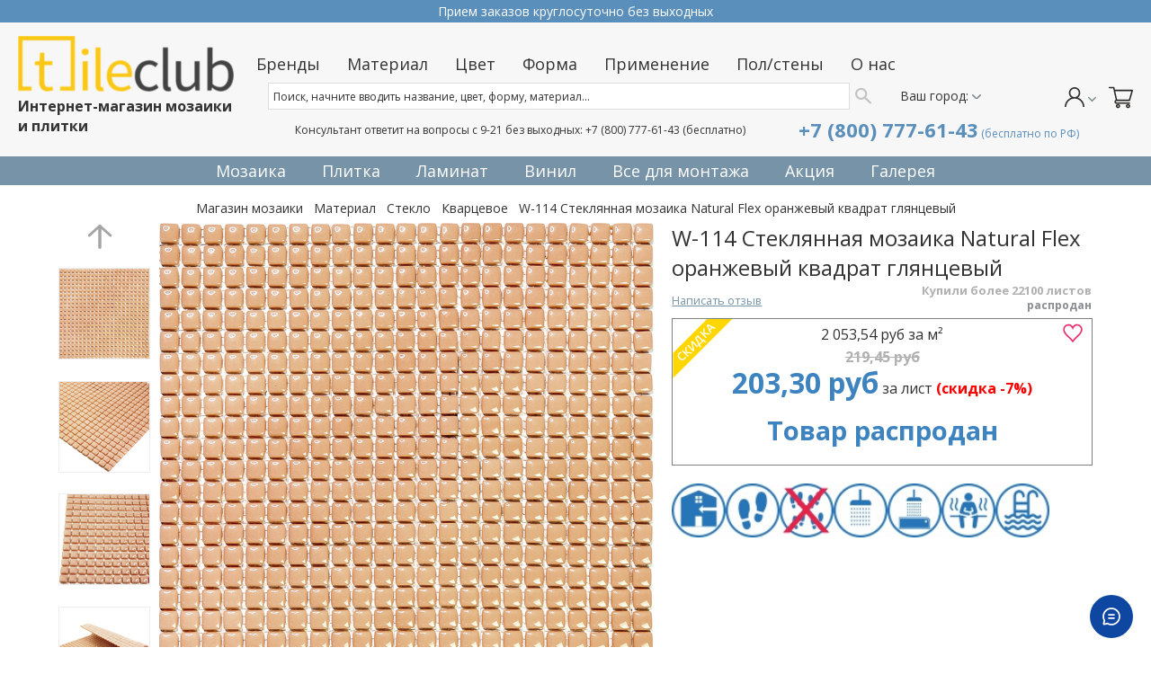

--- FILE ---
content_type: text/html; charset=utf-8
request_url: https://www.tileclub.ru/product/steklyannaya-mozaika-natural-art-w-114
body_size: 66806
content:
<!DOCTYPE html>
<html lang="ru">

<head><meta data-config="{&quot;product_id&quot;:206142438}" name="page-config" content="" /><meta data-config="{&quot;money_with_currency_format&quot;:{&quot;delimiter&quot;:&quot; &quot;,&quot;separator&quot;:&quot;,&quot;,&quot;format&quot;:&quot;%n %u&quot;,&quot;unit&quot;:&quot;руб&quot;,&quot;show_price_without_cents&quot;:0},&quot;currency_code&quot;:&quot;RUR&quot;,&quot;currency_iso_code&quot;:&quot;RUB&quot;,&quot;default_currency&quot;:{&quot;title&quot;:&quot;Российский рубль&quot;,&quot;code&quot;:&quot;RUR&quot;,&quot;rate&quot;:1.0,&quot;format_string&quot;:&quot;%n %u&quot;,&quot;unit&quot;:&quot;руб&quot;,&quot;price_separator&quot;:&quot;,&quot;,&quot;is_default&quot;:true,&quot;price_delimiter&quot;:&quot;&quot;,&quot;show_price_with_delimiter&quot;:true,&quot;show_price_without_cents&quot;:false},&quot;facebook&quot;:{&quot;pixelActive&quot;:false,&quot;currency_code&quot;:&quot;RUB&quot;,&quot;use_variants&quot;:null},&quot;vk&quot;:{&quot;pixel_active&quot;:null,&quot;price_list_id&quot;:null},&quot;new_ya_metrika&quot;:true,&quot;ecommerce_data_container&quot;:&quot;dataLayer&quot;,&quot;common_js_version&quot;:&quot;v2&quot;,&quot;vue_ui_version&quot;:null,&quot;feedback_captcha_enabled&quot;:&quot;1&quot;,&quot;account_id&quot;:805147,&quot;hide_items_out_of_stock&quot;:false,&quot;forbid_order_over_existing&quot;:false,&quot;minimum_items_price&quot;:null,&quot;enable_comparison&quot;:true,&quot;locale&quot;:&quot;ru&quot;,&quot;client_group&quot;:null,&quot;consent_to_personal_data&quot;:{&quot;active&quot;:false,&quot;obligatory&quot;:true,&quot;description&quot;:&quot;Настоящим подтверждаю, что я ознакомлен и согласен с условиями \u003ca href=&#39;/page/oferta&#39; target=&#39;blank&#39;\u003eоферты и политики конфиденциальности\u003c/a\u003e.&quot;},&quot;recaptcha_key&quot;:&quot;6LfXhUEmAAAAAOGNQm5_a2Ach-HWlFKD3Sq7vfFj&quot;,&quot;recaptcha_key_v3&quot;:&quot;6LcZi0EmAAAAAPNov8uGBKSHCvBArp9oO15qAhXa&quot;,&quot;yandex_captcha_key&quot;:&quot;ysc1_ec1ApqrRlTZTXotpTnO8PmXe2ISPHxsd9MO3y0rye822b9d2&quot;,&quot;checkout_float_order_content_block&quot;:true,&quot;available_products_characteristics_ids&quot;:null,&quot;sber_id_app_id&quot;:&quot;5b5a3c11-72e5-4871-8649-4cdbab3ba9a4&quot;,&quot;theme_generation&quot;:2,&quot;quick_checkout_captcha_enabled&quot;:false,&quot;max_order_lines_count&quot;:500,&quot;sber_bnpl_min_amount&quot;:1000,&quot;sber_bnpl_max_amount&quot;:150000,&quot;counter_settings&quot;:{&quot;data_layer_name&quot;:&quot;dataLayer&quot;,&quot;new_counters_setup&quot;:false,&quot;add_to_cart_event&quot;:true,&quot;remove_from_cart_event&quot;:true,&quot;add_to_wishlist_event&quot;:true},&quot;site_setting&quot;:{&quot;show_cart_button&quot;:true,&quot;show_service_button&quot;:false,&quot;show_marketplace_button&quot;:false,&quot;show_quick_checkout_button&quot;:false},&quot;warehouses&quot;:[{&quot;id&quot;:4121894,&quot;title&quot;:&quot;Основной склад&quot;,&quot;array_index&quot;:0}],&quot;captcha_type&quot;:&quot;google&quot;,&quot;human_readable_urls&quot;:false}" name="shop-config" content="" /><meta name='js-evnvironment' content='production' /><meta name='default-locale' content='ru' /><meta name='insales-redefined-api-methods' content="[]" /><script src="/packs/js/shop_bundle-2b0004e7d539ecb78a46.js"></script><script type="text/javascript" src="https://static.insales-cdn.com/assets/common-js/common.v2.25.28.js"></script><script type="text/javascript" src="https://static.insales-cdn.com/assets/static-versioned/v3.72/static/libs/lodash/4.17.21/lodash.min.js"></script>
<!--InsalesCounter -->
<script type="text/javascript">
(function() {
  if (typeof window.__insalesCounterId !== 'undefined') {
    return;
  }

  try {
    Object.defineProperty(window, '__insalesCounterId', {
      value: 805147,
      writable: true,
      configurable: true
    });
  } catch (e) {
    console.error('InsalesCounter: Failed to define property, using fallback:', e);
    window.__insalesCounterId = 805147;
  }

  if (typeof window.__insalesCounterId === 'undefined') {
    console.error('InsalesCounter: Failed to set counter ID');
    return;
  }

  let script = document.createElement('script');
  script.async = true;
  script.src = '/javascripts/insales_counter.js?7';
  let firstScript = document.getElementsByTagName('script')[0];
  firstScript.parentNode.insertBefore(script, firstScript);
})();
</script>
<!-- /InsalesCounter -->

  
      <script>
        Site.messages = {
          "k_date": "2020-12-29T11:30:00.000+03:00","k_gbp": "100.0199","k_byn": "28.6526","k_usd": "73.7175","k_eur": "90.127","k_kzt": "17.5397","k_cny": "11.2742","k_uah": "25.9935","k_chf": "82.9125","k_jpy": "71.266"
          };
      </script>
      
  <meta charset="UTF-8" />



  



  <title>
    
        W-114 Стеклянная мозаика Natural Flex оранжевый квадрат глянцевый купить по цене 203,30 руб в Москве - интернет-магазин мозаичной плитки Tileclub
    
  </title>







<!-- meta -->
<meta name="keywords" content='W-114'/>
<meta name="facebook-domain-verification" content="0kl9zw2tg5xh6abwsusag1ybphvdcv" />
<meta name='wmail-verification' content='bfa46704abef1c5978137332206970cc' />
<meta name="google-site-verification" content="3ErGhwYumufYI_V2M4c1JbceuJ6MEYdyEVplHpYNAD4" />
<meta name="yandex-verification" content="eaca9f5036a9d7b0" />

<meta name="description" content='W-114 Стеклянная мозаика Natural Flex оранжевый квадрат глянцевый купить по цене 203,30 руб в Москве. Доставка по всей России. Интернет-магазин мозаичной плитки Tileclub ☎ +7 (800) 777-61-43'/>


<meta name="robots" content="index,follow" />
<meta http-equiv="X-UA-Compatible" content="IE=edge" />
<meta name="viewport" content="width=device-width, initial-scale=1.0" />
<meta name="SKYPE_TOOLBAR" content="SKYPE_TOOLBAR_PARSER_COMPATIBLE" />





<link rel="icon" type="image/svg+xml" sizes="any" href="https://static.insales-cdn.com/files/1/1761/24684257/original/TC-favikon.ico">

<script src="/jquery.cookie.js"></script>





    <link rel="canonical" href="https://www.tileclub.ru/product/steklyannaya-mozaika-natural-art-w-114" /> 
<!-- OG --> 
<meta property="og:title" content="W-114 Стеклянная мозаика Natural Flex оранжевый квадрат глянцевый" />
<meta property="og:description" content="W-114 Стеклянная мозаика Natural Flex оранжевый квадрат глянцевый купить по цене 203,30 руб в Москве. Доставка по всей России. Интернет-магазин мозаичной плитки Tileclub ☎ +7 (800) 777-61-43" />
<meta property="og:url" content="https://www.tileclub.ru/product/steklyannaya-mozaika-natural-art-w-114" />
<meta property="og:type" content="website" /> 
<meta property="og:locale" content="ru">
<meta property="og:site_name" content="Tileclub" />
<meta property="og:image" content="https://static.insales-cdn.com/images/products/1/1836/415024940/W-114-10-1.jpg" />
<meta property="og:image:width" content="800">
<meta property="og:image:height" content="800">
<!-- OG --> 
  

<!-- fixes -->
<!--[if IE]>
<script src="//html5shiv.googlecode.com/svn/trunk/html5.js"></script><![endif]-->
<!--[if lt IE 9]>
<script src="//css3-mediaqueries-js.googlecode.com/svn/trunk/css3-mediaqueries.js"></script>
<![endif]-->

  
<style>

  /* Базовые стили слоя затемнения и модального окна  */
.overlay {
    top: 0;
    right: 0;
    bottom: 0;
    left: 0;
    z-index: 10;
    display: none;
/* фон затемнения */
    background-color: rgba(0, 0, 0, 0.65);
    position: fixed; /* фиксированное поцизионирование */
    cursor: default; /* тип курсара */
}
/* активируем слой затемнения */
.overlay:target {
    display: block;
}
/* стили модального окна */
.popup {
    top: -100%;
    right: 0;
    left: 50%;
    font-size: 14px;
    z-index: 20;
    margin: 0;
    width: 85%;
    min-width: 320px;
    max-width: 600px;
/* фиксированное позиционирование, окно стабильно при прокрутке */
    position: fixed;


    background: #fefefe;
    font: 14px/18px 'Tahoma', Arial, sans-serif;
/* внешняя тень */
    -webkit-box-shadow: 0 15px 20px rgba(0,0,0,.22),0 19px 60px rgba(0,0,0,.3);
    -moz-box-shadow: 0 15px 20px rgba(0,0,0,.22),0 19px 60px rgba(0,0,0,.3);
    -ms-box-shadow: 0 15px 20px rgba(0,0,0,.22),0 19px 60px rgba(0,0,0,.3);
    box-shadow: 0 15px 20px rgba(0,0,0,.22),0 19px 60px rgba(0,0,0,.3);
    -webkit-transform: translate(-50%, -500%);
    -ms-transform: translate(-50%, -500%);
    -o-transform: translate(-50%, -500%);
    transform: translate(-50%, -500%);
    -webkit-transition: -webkit-transform 0.6s ease-out;
    -moz-transition: -moz-transform 0.6s ease-out;
    -o-transition: -o-transform 0.6s ease-out;
    transition: transform 0.6s ease-out;
}
/* активируем модальный блок */
.overlay:target+.popup {
    -webkit-transform: translate(-50%, 0);
    -ms-transform: translate(-50%, 0);
    -o-transform: translate(-50%, 0);
    transform: translate(-50%, 0);
    top: 20%;
}
/* формируем кнопку закрытия */
.close {
    top: -5px;
    right: 5px;
    width: 20px;
    height: 20px;
    position: absolute;
    padding: 0;
    text-align: center;
    text-decoration: none;
    font-weight: bold;
    -webkit-transition: all ease .8s;
    -moz-transition: all ease .8s;
    -ms-transition: all ease .8s;
    -o-transition: all ease .8s;
    transition: all ease .8s;
}
.close:before {
    color:#f5c90d;
    content: "X";
    font-size: 14px;
}
/* изображения внутри окна */
.popup img {
    width: 100%;
    height: auto;
}
/* миниатюры слева/справа */
.pic-left, 
.pic-right {
    width: 25%;
    height: auto;
}
.pic-left {
    float: left;
    margin: 5px 15px 5px 0;
}
.pic-right {
    float: right;
    margin: 5px 0 5px 15px;
}
/* элементы м-медиа, фреймы */
.popup embed, 
.popup iframe {
    top: 0;
    right: 0;
    bottom: 0; 
    left: 0; 
    display:block;
    margin: auto;
    min-width: 320px;
    max-width: 600px;
    width: 100%;
}
.popup h2 { /* заголовок 2 */
    margin: 0;
    color: #008000;
    padding: 5px 0px 10px;
    text-align: left;
    text-shadow: 1px 1px 3px #adadad;
    font-weight: 500;
    font-size: 1.4em;
    font-family: 'Tahoma', Arial, sans-serif;
    line-height: 1.3;
}
/* параграфы */
  .textokno {
    position: absolute;
    top: 10px;
    float: right;
    padding-left: 50%;
  }
  .textokno form{
    margin-top: 10px;
    margin-bottom: 10px;
    text-align: center;
  }
.popup p {
  margin: 0;
    padding: 10px 0;
  font-size:30px;
  line-height:1;
  color:#0E67B0;
    text-align: center;
  }
  .inputikno {
  display: inline-block;
    width: 97%;
    margin-bottom: 10px;
    padding: 9px 15px;
    background: #F6F6F6;
    border: 1px solid #0E67B0;
    border-radius: 5px;
    color: #0E67B0;
    font-weight: 600;
    font-size: 15px; 
    
  }
  input#reg, input#reg2 {
    border-radius: 5px;
    padding: 11px 37px;
    color: #fff;
    font-size: 16px;
    background: #0E67B0;
}
  input#vhod, input#vhod2 {
    color: #0E67B0;
    font-size: 16px;
    border-radius: 5px;
        width: 105px;
    cursor:pointer;
    padding:11px;
}
  p#podp {
   font-size: 14px;
    position: absolute;
    bottom: 1px;
    left: 3px;
    color: #000;
    font-weight: 600; 
  }
  .promo-reg-text{
   	padding: 0px 20px 20px 20px; 
  }
  .promo-reg-text p{
   	text-align: justify;
  }
  @media(max-width:768px) {
   .popup {
    min-height: 380px;
}
     .textokno {
    
    top: 10px;
    float: right;
    padding-left: 0px;       
  } 
	.textokno {
    position: relative;
    }
    .bgokno {display:none}
    .leftcolfoter {
    width: 59%!important;
}
    .promo-reg-text p {
    font-size: 12px !important;
}
  }
  
  </style>


  <link href="https://fonts.googleapis.com/css?family=Open+Sans:400,600,700&display=swap&subset=cyrillic" rel="stylesheet">
<link rel="stylesheet" type="text/css" href="https://static.insales-cdn.com/assets/1/3767/2453175/1742218399/theme.css"/>


<meta name='product-id' content='206142438' />
</head>






<body class="template-product not-index-page supports-fontface ">

  
     <!-- optimization by Valektro for insales v3.0 -->
<script>
 var hasWebP = false; (function() { var img = new Image(); img.onload = function() { hasWebP = !!(img.height > 0 && img.width > 0);console.log('use webp format')}; img.onerror = function() { hasWebP = false; }; img.src = 'https://static.insales-cdn.com/assets/1/3767/2453175/1742218399/empty.webp' })();  
 var Visible = function (target) {
 var visible;
 var targetPosition = {
      top: window.pageYOffset + target.getBoundingClientRect().top,
      left: window.pageXOffset + target.getBoundingClientRect().left,
      right: window.pageXOffset + target.getBoundingClientRect().right,
      bottom: window.pageYOffset + target.getBoundingClientRect().bottom
    },
    windowPosition = {
      top: window.pageYOffset,
      left: window.pageXOffset,
      right: window.pageXOffset + document.documentElement.clientWidth,
      bottom: window.pageYOffset + document.documentElement.clientHeight
    };

    if ((targetPosition.bottom + 300) > windowPosition.top && (targetPosition.top - 800) < windowPosition.bottom && (targetPosition.right+200) > windowPosition.left && targetPosition.left < windowPosition.right) { 
      visible = true;
    } else {       
      visible = false;
    };
    
    return(visible); 
  };
  
  var lazyInner = function(){
    var LazySrcset = document.getElementsByClassName('lazy_srcset');
    var Lazy = document.getElementsByClassName('lazy');
    var LazyBackground = document.getElementsByClassName('lazy_background');
    var LazyNoneSelect = document.getElementsByClassName('none_select_lazy');
    // добавляем адрес картинки в srcset
    Array.from( LazySrcset).forEach( function(elem){ 
      if (Visible(elem)){ 
        elem.srcset = elem.getAttribute('data-srcset');   
        elem.classList.remove('lazy_srcset');        
      }   
    });
    
    $('[quantity="ls"]').on('keyup change', function(calcEvent) {
    	
        ID = this.getAttribute("ids");
    
    	ls = $("input[ids='"+ID+"']")[0].getAttribute("data-product-m");
        ls = Number(ls).toFixed(3);

		m = Math.ceil(this.value/ls);
      
		$('input[idss="'+ID+'"').val(m);
      
    });
    $('[quantity="ls"]').on('blur', function(calcEvent) {
         updateSubmit(this.getAttribute("ids"), m);
    });
    
    function updateSubmit(id, value){
      if (value==$('input[idss="'+id+'"').val()){
        $('input[idss="'+id+'"').blur().focus();
      }
    }
    
    $('[quantity="qy"]').on('keyup blur change', function() {
    	ID = this.getAttribute("idss");
        
        ls = $("input[ids='"+ID+"']")[0].getAttribute("data-product-m");
        ls = Number(ls).toFixed(3);
        
        m = Number(this.value)*ls;
      	m = m.toFixed(3);
        m = m.replace(/0{2}$/, '');
        
        $("input[ids='"+ID+"']").val(m);
    });
    
    // добавляем адрес картинки в src
    Array.from( Lazy).forEach( function(elem){  
      if (Visible(elem)){ 
        if (elem.getAttribute('none-opacity') != 'true'){
          $( elem ).css('opacity','0');
        }
        elem.src = elem.getAttribute('data-src');   
        elem.classList.remove('lazy'); 
        if (elem.getAttribute('none-opacity') != 'true'){
          $( elem ).animate({opacity: 1}, 500);
        }      
      }   
    });      
    // добавляем адрес картинки при использовании фона
    Array.from( LazyBackground).forEach( function(elem){  
      if (Visible(elem)){ 
        if (elem.getAttribute('none-opacity') != 'true'){
          $( elem ).css('opacity','0');
        }
        if (hasWebP){ 
          elem.style.backgroundImage = 'url("' + elem.getAttribute('data-background-webp') + '")';
        } else {
          elem.style.backgroundImage = 'url("' + elem.getAttribute('data-background') + '")';
        }     
        elem.classList.remove('lazy_background'); 
        if (elem.getAttribute('none-opacity') != 'true'){
          $( elem ).animate({opacity: 1}, 500);
        }
      }   
    });  
    // если есть выбор между jpg и webP выбираем изображение на основе hasWebP
    // добавляем адрес картинки в src и data-src
    Array.from(LazyNoneSelect).forEach( function(elem){  
      if (Visible(elem)){ 
        if (elem.getAttribute('none-opacity') != 'true'){
          $( elem ).css('opacity','0');
        }
        if (hasWebP) {
          elem.src = elem.getAttribute('data-srcset')
        } else {
           elem.src = elem.getAttribute('data-src');         
        }
        elem.classList.remove('none_select_lazy'); 
        if (elem.getAttribute('none-opacity') != 'true'){
          $( elem ).animate({opacity: 1}, 500);
        } 
      }   
    }); 
  }
  
  var lazyByValekTro = function(){ 
   lazyInner();                      
  }
    
  document.addEventListener('touchend',function(e) {
   lazyByValekTro(); 
  });
  
  $(document).mouseup(function() {
   
    lazyByValekTro();
  }); 
  
  // Запускаем функцию при прокрутке страницы
  window.onscroll = function() { 
   lazyByValekTro();
  };

  // Запускаем функцию при изменении размера экрана.
  $(window).resize(function() {
   lazyByValekTro();
  });  

  // Запустим функцию сразу по готовности документа, 
  $(document).ready(function() {
    lazyByValekTro();
  });
  window.addEventListener('load', function () {
    lazyByValekTro();
    window.timerId = setInterval(() => lazyInner(), 500);
  })

</script> 
   
  <div id="shopify-section-header" class="shopify-section header-section js-fixed-header">
  
	<div class="qab_container" data-qab-change="7000">
	  <div class="qab_background">
	    <div class="qab_bar">
	      <div class="qab_content">
	      	
	      		
						

						
						
		
						

						
	        		<span class="qab_message active_show">
	        			<a href="tel:+78007776143">Прием заказов круглосуточно без выходных</a>
	        		</span>
	        	
	      	
	      		
						

						
						
		
						

						
	        		<span class="qab_message ">
	        			<a href="https://www.tileclub.ru/client_account/login">Войдите в аккаунт, скидка 5% + накопительная</a>
	        		</span>
	        	
	      	
	      		
						

						
						
		
						

						
	        		<span class="qab_message ">
	        			<a href="tel:+78007776143">Доставка по всей стране</a>
	        		</span>
	        	
	      	
	      		
						

						
						
		
						

						
	        		<span class="qab_message ">
	        			<a href="tel:+78007776143">☎ +7 (800) 777-61-43 (бесплатно по РФ)</a>
	        		</span>
	        	
	      	
	      		
						

						
						
		
						

						
	        		<span class="qab_message ">
	        			<a href="https://www.tileclub.ru/collection/mozaika">Лучшие цены! Широкий ассортимент!</a>
	        		</span>
	        	
	      	
	      </div>
	    </div>
	  </div>
	</div>

  <div id="mobileNavBar" class="new_mobile-nav">
  <div class="wrapper">
    <div class="row flex-middle p-t-10 p-b-10">
      <div class="cell-3 leftmobnew">
        <button id="mobile-menu-btn" class="inline-middle m-r-10">
          <span class="mob-hamb"><span></span></span>
        </button>
        <button class="mobile-search-btn inline-middle">
          
	<svg fill="currentColor" version="1.1" xmlns="http://www.w3.org/2000/svg" xmlns:xlink="http://www.w3.org/1999/xlink" x="0px" y="0px"
		 viewBox="0 0 511.999 511.999" style="enable-background:new 0 0 53.627 53.627; width: 1.4em; display: block;" xml:space="preserve">
		<g>
			<g>
				<path d="M508.874,478.708L360.142,329.976c28.21-34.827,45.191-79.103,45.191-127.309c0-111.75-90.917-202.667-202.667-202.667
					S0,90.917,0,202.667s90.917,202.667,202.667,202.667c48.206,0,92.482-16.982,127.309-45.191l148.732,148.732
					c4.167,4.165,10.919,4.165,15.086,0l15.081-15.082C513.04,489.627,513.04,482.873,508.874,478.708z M202.667,362.667
					c-88.229,0-160-71.771-160-160s71.771-160,160-160s160,71.771,160,160S290.896,362.667,202.667,362.667z"/>
			</g>
		</g>
	</svg>





 































        </button>
      </div>
      <div class="cell-6 logomobnew">
        <a class="show header-mobile-logo" href="/">
          <span class="header-mobile-logo-title">Интернет <span>магазин</span> мозаики</span>
          <img class="show" src="https://static.insales-cdn.com/assets/1/3767/2453175/1742218399/logotype_1.png" alt="Tileclub" width="100">
        </a>
      </div>
      <div class="cell-3 text-right rightmobnew">
        <a href="/client_account/contacts/new" class="inline-middle">
          




	<svg fill="currentColor" version="1.1" xmlns="http://www.w3.org/2000/svg" xmlns:xlink="http://www.w3.org/1999/xlink" x="0px" y="0px"
		 viewBox="0 0 512 512" style="enable-background:new 0 0 55 55; width: 1.4em; display: block;" xml:space="preserve">
	<g>
		<g>
			<path d="M437.02,330.98c-27.883-27.882-61.071-48.523-97.281-61.018C378.521,243.251,404,198.548,404,148
				C404,66.393,337.607,0,256,0S108,66.393,108,148c0,50.548,25.479,95.251,64.262,121.962
				c-36.21,12.495-69.398,33.136-97.281,61.018C26.629,379.333,0,443.62,0,512h40c0-119.103,96.897-216,216-216s216,96.897,216,216
				h40C512,443.62,485.371,379.333,437.02,330.98z M256,256c-59.551,0-108-48.448-108-108S196.449,40,256,40
				c59.551,0,108,48.448,108,108S315.551,256,256,256z"/>
		</g>
	</g>
	</svg>

 































        </a>

        <a class="header-cart-btn inline-middle m-l-10" href="/cart_items">
          


	<svg height="512pt" viewBox="0 -31 512.00026 512" width="512pt" xmlns="http://www.w3.org/2000/svg"><path d="m164.960938 300.003906h.023437c.019531 0 .039063-.003906.058594-.003906h271.957031c6.695312 0 12.582031-4.441406 14.421875-10.878906l60-210c1.292969-4.527344.386719-9.394532-2.445313-13.152344-2.835937-3.757812-7.269531-5.96875-11.976562-5.96875h-366.632812l-10.722657-48.253906c-1.527343-6.863282-7.613281-11.746094-14.644531-11.746094h-90c-8.285156 0-15 6.714844-15 15s6.714844 15 15 15h77.96875c1.898438 8.550781 51.3125 230.917969 54.15625 243.710938-15.941406 6.929687-27.125 22.824218-27.125 41.289062 0 24.8125 20.1875 45 45 45h272c8.285156 0 15-6.714844 15-15s-6.714844-15-15-15h-272c-8.269531 0-15-6.730469-15-15 0-8.257812 6.707031-14.976562 14.960938-14.996094zm312.152343-210.003906-51.429687 180h-248.652344l-40-180zm0 0"/><path d="m150 405c0 24.8125 20.1875 45 45 45s45-20.1875 45-45-20.1875-45-45-45-45 20.1875-45 45zm45-15c8.269531 0 15 6.730469 15 15s-6.730469 15-15 15-15-6.730469-15-15 6.730469-15 15-15zm0 0"/><path d="m362 405c0 24.8125 20.1875 45 45 45s45-20.1875 45-45-20.1875-45-45-45-45 20.1875-45 45zm45-15c8.269531 0 15 6.730469 15 15s-6.730469 15-15 15-15-6.730469-15-15 6.730469-15 15-15zm0 0"/></svg>



 































          <span class="cart-count cart-badge--desktop" data-cartman-positions-count></span>
        </a>
        <a style="" class="mobicontel1 inline-middle" href="tel:+78007776143">
         <img src="https://static-sl.insales.ru/files/1/3731/16346771/original/icontel.png" style="vertical-align: middle;" alt="">
        </a>
      </div>
    </div>
  </div>
</div>

<div class="bc-sf-search-suggestion-mobile-top-panel" style="display: none;">
	<form action="/search" method="get">
		<button type="button" class="bc-sf-search-btn-close-suggestion">
			&lt;-
		</button>
		<input type="text" name="q" placeholder="Поиск" id="bc-sf-search-box-mobile" class="js-filter-range-placeholder ui-autocomplete-input bc-sf-search-box" autocomplete="off" />
		<button type="submit" style="position: absolute; top: 0; right: 0; width: 50px; height: 50px;"><span style="display:block; width: 1.4rem; margin: auto;">
	<svg fill="currentColor" version="1.1" xmlns="http://www.w3.org/2000/svg" xmlns:xlink="http://www.w3.org/1999/xlink" x="0px" y="0px"
		 viewBox="0 0 511.999 511.999" style="enable-background:new 0 0 53.627 53.627; width: 1.4em; display: block;" xml:space="preserve">
		<g>
			<g>
				<path d="M508.874,478.708L360.142,329.976c28.21-34.827,45.191-79.103,45.191-127.309c0-111.75-90.917-202.667-202.667-202.667
					S0,90.917,0,202.667s90.917,202.667,202.667,202.667c48.206,0,92.482-16.982,127.309-45.191l148.732,148.732
					c4.167,4.165,10.919,4.165,15.086,0l15.081-15.082C513.04,489.627,513.04,482.873,508.874,478.708z M202.667,362.667
					c-88.229,0-160-71.771-160-160s71.771-160,160-160s160,71.771,160,160S290.896,362.667,202.667,362.667z"/>
			</g>
		</g>
	</svg>





 






























</span></button>
	</form>
</div>
  
  <header class="site-header" data-section-id="header" data-section-type="header-section">
    <div class="header-bottom">
  <div class="wrapper">
    <div class="grid--full new-bottom">
      <div class="grid-item one-fifth fixed-one-sixth">
        <div class="header-logo">
          <a href="/">
            <div class="no-js header-logo__image">
              <img class="js" alt="Tileclub" src="https://static.insales-cdn.com/assets/1/3767/2453175/1742218399/logotype_1.png" />
            </div>
            
              <h2 class="header-logo__text">Интернет-магазин мозаики и плитки</h2>
            
          </a>
        </div>
      </div>

      <div class="grid-item large--three-fifths fixed-one-third">
        
        <ul class="site-nav is-fix">
        
  
        
  
        
  
        
  
        
  
        <li class="site-nav--has-dropdown">
          <div class="site-nav--link first-point is-fix">
            Бренды
            
            <span class="icon icon-arrow-down" aria-hidden="true"></span>
            
          </div>

          
          <ul class="is-fix site-nav--dropdown site-nav--has-grandchildren onecolumn twocolumn-menu">
            <li class="titlename"><a href="/collection/brands">Бренды</a></li>
            <li><ul class="nav-column" style="margin:0;padding:0">
            
            <li class="site-nav--has-dropdown site-nav--has-dropdown-grandchild">
              
              
              <a class="site-nav--link" href="/collection/mozaika-3">
                
                
                
                
                <span>Мозаика<sup>3601</sup></span>
              </a>
              
                <span class="show-sub" aria-hidden="true"></span>
                
              
              <ul class="site-nav--dropdown-grandchild">
                
                <li>
                  <a href="/collection/alma" class="site-nav--link">
                    Alma мозаика из цветного стекла
                    <sup>918</sup>
                  </a>
                </li>
                
                <li>
                  <a href="/collection/natural" class="site-nav--link">
                    NATURAL мозаика из камня и стекла
                    <sup>931</sup>
                  </a>
                </li>
                
                <li>
                  <a href="/collection/i-tile-mramornaya-mozaika-tolschinoy-4-mm" class="site-nav--link">
                    I-Tile мраморная толщиной 4 мм
                    <sup>119</sup>
                  </a>
                </li>
                
                <li>
                  <a href="/collection/italon-mozaika-iz-keramogranita-i-keramiki" class="site-nav--link">
                    Italon мозаика
                    <sup>205</sup>
                  </a>
                </li>
                
                <li>
                  <a href="/collection/rose-mozaika-iz-tsvetnogo-stekla" class="site-nav--link">
                    Rose мозаика из цветного стекла
                    <sup class="flag_new">Новый (725)</sup>
                  </a>
                </li>
                
                <li>
                  <a href="/collection/bonaparte-mozaika" class="site-nav--link">
                    Bonaparte мозаика
                    <sup>255</sup>
                  </a>
                </li>
                
                <li>
                  <a href="/collection/skalini" class="site-nav--link">
                    SKALINI Итальянская мозаика
                    <sup>322</sup>
                  </a>
                </li>
                
                <li>
                  <a href="/collection/vidrepur-steklyannaya-mozaika" class="site-nav--link">
                    Vidrepur стеклянная мозаика
                    <sup>162</sup>
                  </a>
                </li>
                
                <li>
                  <a href="/collection/caramelle-mozaichnaya-plitka" class="site-nav--link">
                    Caramelle мозаичная плитка
                    <sup class="flag_new">Новый (208)</sup>
                  </a>
                </li>
                
                <li>
                  <a href="/collection/starmosaic-mozaika" class="site-nav--link">
                    Starmosaic мозаика
                    <sup>101</sup>
                  </a>
                </li>
                
                <li>
                  <a href="/collection/gaudi" class="site-nav--link">
                    GAUDI Испанская Mosaic
                    <sup>61</sup>
                  </a>
                </li>
                
                <li>
                  <a href="/collection/vidromar" class="site-nav--link">
                    VIDROMAR Испанская мозаика 10 мм из стекла
                    <sup>1</sup>
                  </a>
                </li>
                
                <li>
                  <a href="/collection/natural-alma-skalini-eksklyuzivnay-mosaica" class="site-nav--link">
                    Natural US, Alma US, Skalini US - эксклюзив (под заказ)
                    <sup>36</sup>
                  </a>
                </li>
                
                <li>
                  <a href="/collection/nsc" class="site-nav--link">
                    NSC
                    <sup>360</sup>
                  </a>
                </li>
                
                <li>
                  <a href="/collection/dao-mramornaya-i-steklyannaya" class="site-nav--link">
                    DAO Мраморная и стеклянная
                    <sup>102</sup>
                  </a>
                </li>
                
              </ul>
              
            </li>
            
            <li class="site-nav--has-dropdown site-nav--has-dropdown-grandchild">
              
              
              <a class="site-nav--link" href="/collection/keramogranit">
                
                
                
                
                <span>Керамогранит<sup>1653</sup></span>
              </a>
              
                <span class="show-sub" aria-hidden="true"></span>
                
              
              <ul class="site-nav--dropdown-grandchild">
                
                <li>
                  <a href="/collection/bonaparte-keramogranitnaya-plitka" class="site-nav--link">
                    Bonaparte керамогранитная плитка
                    <sup>28</sup>
                  </a>
                </li>
                
                <li>
                  <a href="/collection/caramelle-keramogranit" class="site-nav--link">
                    Caramelle керамогранит
                    <sup class="flag_new">Новый (47)</sup>
                  </a>
                </li>
                
                <li>
                  <a href="/collection/staro-keramogranitnaya-plitka" class="site-nav--link">
                    Staro керамогранитная плитка
                    <sup>51</sup>
                  </a>
                </li>
                
                <li>
                  <a href="/collection/nsc-plita-iz-keramogranita" class="site-nav--link">
                    NSC плита из керамогранита
                    
                  </a>
                </li>
                
                <li>
                  <a href="/collection/italon-keramogranitnaya-plitka" class="site-nav--link">
                    Italon керамогранитная плитка
                    <sup>1294</sup>
                  </a>
                </li>
                
                <li>
                  <a href="/collection/creto-keramogranitnaya-plitka" class="site-nav--link">
                    Creto керамогранитная плитка
                    <sup>233</sup>
                  </a>
                </li>
                
              </ul>
              
            </li>
            
            <li class="site-nav--has-dropdown site-nav--has-dropdown-grandchild">
              
              
              <a class="site-nav--link" href="/collection/plitka-3">
                
                
                
                
                <span>Плитка<sup>886</sup></span>
              </a>
              
                <span class="show-sub" aria-hidden="true"></span>
                
              
              <ul class="site-nav--dropdown-grandchild">
                
                <li>
                  <a href="/collection/nsc-plitka-keramicheskaya" class="site-nav--link">
                    NSC плитка керамическая
                    <sup>70</sup>
                  </a>
                </li>
                
                <li>
                  <a href="/collection/listino-plitka-iz-beloy-gliny" class="site-nav--link">
                    Listino плитка из белой глины
                    <sup>122</sup>
                  </a>
                </li>
                
                <li>
                  <a href="/collection/argenta-plitka" class="site-nav--link">
                    Argenta плитка
                    <sup>16</sup>
                  </a>
                </li>
                
                <li>
                  <a href="/collection/decocer-plitka" class="site-nav--link">
                    Decocer плитка
                    <sup>30</sup>
                  </a>
                </li>
                
                <li>
                  <a href="/collection/dvomo-plitka" class="site-nav--link">
                    Dvomo плитка
                    <sup>20</sup>
                  </a>
                </li>
                
                <li>
                  <a href="/collection/italon-plitka-keramicheskaya" class="site-nav--link">
                    Italon плитка керамическая
                    <sup>218</sup>
                  </a>
                </li>
                
                <li>
                  <a href="/collection/creto-plitka" class="site-nav--link">
                    Creto керамическая плитка
                    <sup>353</sup>
                  </a>
                </li>
                
              </ul>
              
            </li>
            
            <li class="site-nav--has-dropdown site-nav--has-dropdown-grandchild">
              
              
              <a class="site-nav--link" href="/collection/laminat-3">
                
                
                
                
                <span>Ламинат<sup>785</sup></span>
              </a>
              
                <span class="show-sub" aria-hidden="true"></span>
                
              
              <ul class="site-nav--dropdown-grandchild">
                
                <li>
                  <a href="/collection/balterio-laminat" class="site-nav--link">
                    Balterio
                    <sup>82</sup>
                  </a>
                </li>
                
                <li>
                  <a href="/collection/boho-laminat" class="site-nav--link">
                    Boho
                    <sup>34</sup>
                  </a>
                </li>
                
                <li>
                  <a href="/collection/classen-laminat" class="site-nav--link">
                    Classen
                    <sup>64</sup>
                  </a>
                </li>
                
                <li>
                  <a href="/collection/floorwood-laminat" class="site-nav--link">
                    Floorwood
                    <sup>92</sup>
                  </a>
                </li>
                
                <li>
                  <a href="/collection/kronofloring-laminat" class="site-nav--link">
                    Kronofloring
                    <sup>8</sup>
                  </a>
                </li>
                
                <li>
                  <a href="/collection/kronopol-polsha-laminat" class="site-nav--link">
                    Kronopol (Польша) -
                    <sup>49</sup>
                  </a>
                </li>
                
                <li>
                  <a href="/collection/kronospan-laminat" class="site-nav--link">
                    Kronospan
                    <sup>79</sup>
                  </a>
                </li>
                
                <li>
                  <a href="/collection/kronostar-laminat" class="site-nav--link">
                    Kronostar
                    <sup>110</sup>
                  </a>
                </li>
                
                <li>
                  <a href="/collection/salag-kvarts-vinilovyy-laminat" class="site-nav--link">
                    Salag кварц-виниловый
                    <sup>12</sup>
                  </a>
                </li>
                
                <li>
                  <a href="/collection/spc-planker-laminat" class="site-nav--link">
                    SPC Planker -
                    <sup>27</sup>
                  </a>
                </li>
                
                <li>
                  <a href="/collection/taiga-laminat" class="site-nav--link">
                    Taiga
                    <sup>11</sup>
                  </a>
                </li>
                
                <li>
                  <a href="/collection/tarkett-laminat" class="site-nav--link">
                    Tarkett
                    <sup>115</sup>
                  </a>
                </li>
                
                <li>
                  <a href="/collection/vario-click-laminat" class="site-nav--link">
                    Vario Click
                    <sup>14</sup>
                  </a>
                </li>
                
                <li>
                  <a href="/collection/vivo-luxury-vinil-vinilovyy-laminat" class="site-nav--link">
                    Vivo Luxury Vinil виниловый
                    <sup>8</sup>
                  </a>
                </li>
                
                <li>
                  <a href="/collection/wicanders-viniloviy-kvarc-viniloviy" class="site-nav--link">
                    Wicanders LVT и SPC
                    <sup>32</sup>
                  </a>
                </li>
                
                <li>
                  <a href="/collection/xpert-pro-by-unilin-laminat" class="site-nav--link">
                    Xpert-pro by Unilin
                    <sup>2</sup>
                  </a>
                </li>
                
                <li>
                  <a href="/collection/atn-laminat" class="site-nav--link">
                    АТН-Ламинат
                    <sup>9</sup>
                  </a>
                </li>
                
                <li>
                  <a href="/collection/kronaplast-kvarts-vinilovyy-laminat" class="site-nav--link">
                    КронаПласт кварц-виниловый
                    <sup>38</sup>
                  </a>
                </li>
                
              </ul>
              
            </li>
            
            <li class="site-nav--has-dropdown site-nav--has-dropdown-grandchild">
              
              
              <a class="site-nav--link" href="/collection/parketnaya-doska-tarkett">
                
                
                
                
                <span>Паркетная доска Tarkett<sup>91</sup></span>
              </a>
              
              
            </li>
            
            <li class="site-nav--has-dropdown site-nav--has-dropdown-grandchild">
              
              
              <a class="site-nav--link" href="/collection/probkovye-poly-i-steny">
                
                
                
                
                <span>Пробковые полы и стены<sup class="flag_new">Новый (50)</sup></span>
              </a>
              
                <span class="show-sub" aria-hidden="true"></span>
                
              
              <ul class="site-nav--dropdown-grandchild">
                
                <li>
                  <a href="/collection/wicanders-poly-i-paneli" class="site-nav--link">
                    Wicanders полы и панели
                    <sup>29</sup>
                  </a>
                </li>
                
                <li>
                  <a href="/collection/white-box-probkovyy-pol" class="site-nav--link">
                    White Box пробковый пол
                    <sup>4</sup>
                  </a>
                </li>
                
                <li>
                  <a href="/collection/amorim-wise-stenovye-paneli" class="site-nav--link">
                    Amorim Wise стеновые панели
                    <sup>17</sup>
                  </a>
                </li>
                
              </ul>
              
            </li>
            
            <li class="site-nav--has-dropdown site-nav--has-dropdown-grandchild">
              
              
              <a class="site-nav--link" href="/collection/stupeni">
                
                
                
                
                <span>Ступени<sup>415</sup></span>
              </a>
              
                <span class="show-sub" aria-hidden="true"></span>
                
              
              <ul class="site-nav--dropdown-grandchild">
                
                <li>
                  <a href="/collection/exagres-stupeni-i-plitka" class="site-nav--link">
                    Exagres ступени и плитка
                    <sup>104</sup>
                  </a>
                </li>
                
                <li>
                  <a href="/collection/gresan-stupeni-i-komplektuyuschie" class="site-nav--link">
                    Gresan ступени и комплектующие
                    <sup>16</sup>
                  </a>
                </li>
                
                <li>
                  <a href="/collection/italon-stupeni-i-komplektuyuschie" class="site-nav--link">
                    Italon ступени и комплектующие
                    <sup>295</sup>
                  </a>
                </li>
                
                <li>
                  <a href="/collection/kerama-marazzi-stupeni-i-komplektuyuschie" class="site-nav--link">
                    Kerama Marazzi ступени и комплектующие
                    
                  </a>
                </li>
                
              </ul>
              
            </li>
            
            <li class="site-nav--has-dropdown site-nav--has-dropdown-grandchild">
              
              
              <a class="site-nav--link" href="/collection/kleya-zatirki-soputstvuyuschie-tovary">
                
                
                
                
                <span>Клея, затирки - сопутствующие товары<sup>76</sup></span>
              </a>
              
                <span class="show-sub" aria-hidden="true"></span>
                
              
              <ul class="site-nav--dropdown-grandchild">
                
                <li>
                  <a href="/collection/mapei-soputstvuyuschie-tovary" class="site-nav--link">
                    Mapei - сопутствующие товары
                    
                  </a>
                </li>
                
                <li>
                  <a href="/collection/litokol-soputstvuyuschie-tovary" class="site-nav--link">
                    Litokol - сопутствующие товары
                    <sup>76</sup>
                  </a>
                </li>
                
              </ul>
              
            </li>
            
            <li class="site-nav--has-dropdown site-nav--has-dropdown-grandchild">
              
              
              <a class="site-nav--link" href="/collection/stone4home-dekory-i-moldingi">
                
                
                
                
                <span>Stone4Home декоры и молдинги<sup>49</sup></span>
              </a>
              
              
            </li>
            
            <li class="site-nav--has-dropdown site-nav--has-dropdown-grandchild">
              
              
              <a class="site-nav--link" href="/collection/atn-plintus">
                
                
                
                
                <span>АТН-Плинтус<sup>180</sup></span>
              </a>
              
              
            </li>
            
            </ul></li>
          </ul>
          
        </li>
        
  
        
  
        <li class="site-nav--has-dropdown">
          <div class="site-nav--link first-point is-fix">
            Материал
            
            <span class="icon icon-arrow-down" aria-hidden="true"></span>
            
          </div>

          
          <ul class="is-fix site-nav--dropdown site-nav--has-grandchildren onecolumn twocolumn-menu">
            <li class="titlename"><a href="/collection/mozaika-material">Материал</a></li>
            <li><ul class="nav-column" style="margin:0;padding:0">
            
            <li class="site-nav--has-dropdown site-nav--has-dropdown-grandchild">
              
              
              <a class="site-nav--link" href="/collection/mozaika-iz-mramora">
                
                
                
                
                <span>Мрамор<sup>979</sup></span>
              </a>
              
              
            </li>
            
            <li class="site-nav--has-dropdown site-nav--has-dropdown-grandchild">
              
              
              <a class="site-nav--link" href="/collection/steklo">
                
                
                
                
                <span>Стекло<sup>2677</sup></span>
              </a>
              
                <span class="show-sub" aria-hidden="true"></span>
                
              
              <ul class="site-nav--dropdown-grandchild">
                
                <li>
                  <a href="/collection/mozaika-iz-stekla" class="site-nav--link">
                    Кварцевое
                    <sup>770</sup>
                  </a>
                </li>
                
                <li>
                  <a href="/collection/mozaika-iz-tsvetnogo-stekla" class="site-nav--link">
                    Цветное
                    <sup>1662</sup>
                  </a>
                </li>
                
              </ul>
              
            </li>
            
            <li class="site-nav--has-dropdown site-nav--has-dropdown-grandchild">
              
              
              <a class="site-nav--link" href="/collection/mozaika-iz-keramiki">
                
                
                
                
                <span>Керамика (ceramica)<sup>422</sup></span>
              </a>
              
              
            </li>
            
            <li class="site-nav--has-dropdown site-nav--has-dropdown-grandchild">
              
              
              <a class="site-nav--link" href="/collection/mozaika-iz-smesi-materialov">
                
                
                
                
                <span>Смесь материалов<sup>297</sup></span>
              </a>
              
              
            </li>
            
            <li class="site-nav--has-dropdown site-nav--has-dropdown-grandchild">
              
              
              <a class="site-nav--link" href="/collection/derevo">
                
                
                
                
                <span>Дерево ламинат<sup>729</sup></span>
              </a>
              
              
            </li>
            
            <li class="site-nav--has-dropdown site-nav--has-dropdown-grandchild">
              
              
              <a class="site-nav--link" href="/collection/plitka-iz-keramogranita">
                
                
                
                
                <span>Керамогранит<sup>2041</sup></span>
              </a>
              
              
            </li>
            
            <li class="site-nav--has-dropdown site-nav--has-dropdown-grandchild">
              
              
              <a class="site-nav--link" href="/collection/mozaika-iz-travertina">
                
                
                
                
                <span>Травертин<sup>145</sup></span>
              </a>
              
              
            </li>
            
            <li class="site-nav--has-dropdown site-nav--has-dropdown-grandchild">
              
              
              <a class="site-nav--link" href="/collection/mozaika-iz-aglomerata">
                
                
                
                
                <span>Агломерат<sup>1183</sup></span>
              </a>
              
              
            </li>
            
            <li class="site-nav--has-dropdown site-nav--has-dropdown-grandchild">
              
              
              <a class="site-nav--link" href="/collection/mozaika-zoloto">
                
                
                
                
                <span>Золото<sup>36</sup></span>
              </a>
              
              
            </li>
            
            <li class="site-nav--has-dropdown site-nav--has-dropdown-grandchild">
              
              
              <a class="site-nav--link" href="/collection/mozaika-iz-oniksa">
                
                
                
                
                <span>Оникс<sup>59</sup></span>
              </a>
              
              
            </li>
            
            <li class="site-nav--has-dropdown site-nav--has-dropdown-grandchild">
              
              
              <a class="site-nav--link" href="/collection/mozaika-iz-metalla">
                
                
                
                
                <span>Металл<sup>43</sup></span>
              </a>
              
              
            </li>
            
            <li class="site-nav--has-dropdown site-nav--has-dropdown-grandchild">
              
              
              <a class="site-nav--link" href="/collection/mozaika-iz-kvartsa">
                
                
                
                
                <span>Кварц<sup>6</sup></span>
              </a>
              
              
            </li>
            
            <li class="site-nav--has-dropdown site-nav--has-dropdown-grandchild">
              
              
              <a class="site-nav--link" href="/collection/mozaika-iz-slantsa">
                
                
                
                
                <span>Сланец<sup>12</sup></span>
              </a>
              
              
            </li>
            
            <li class="site-nav--has-dropdown site-nav--has-dropdown-grandchild">
              
              
              <a class="site-nav--link" href="/collection/probka-plita-dlya-pola-i-sten">
                
                
                
                
                <span>Пробка плита для пола и стен<sup class="flag_new">Новый (50)</sup></span>
              </a>
              
              
            </li>
            
            <li class="site-nav--has-dropdown site-nav--has-dropdown-grandchild">
              
              
              <a class="site-nav--link" href="/collection/mozaika-iz-kamnya">
                
                
                
                
                <span>Из камня<sup>1026</sup></span>
              </a>
              
              
            </li>
            
            <li class="site-nav--has-dropdown site-nav--has-dropdown-grandchild">
              
              
              <a class="site-nav--link" href="/collection/vinil-plitka-laminat">
                
                
                
                
                <span>Винил плитка-ламинат<sup>11</sup></span>
              </a>
              
              
            </li>
            
            <li class="site-nav--has-dropdown site-nav--has-dropdown-grandchild">
              
              
              <a class="site-nav--link" href="/collection/kvartsvinilovyy-laminat-plitka-spc">
                
                
                
                
                <span>Кварц-винил ламинат-плитка SPC<sup>1</sup></span>
              </a>
              
              
            </li>
            
            </ul></li>
          </ul>
          
        </li>
        
  
        
  
        <li class="site-nav--has-dropdown">
          <div class="site-nav--link first-point is-fix">
            Цвет
            
            <span class="icon icon-arrow-down" aria-hidden="true"></span>
            
          </div>

          
          <ul class="is-fix site-nav--dropdown site-nav--has-grandchildren onecolumn twocolumn-menu">
            <li class="titlename"><a href="/collection/mozaika-tsvet">Цвет</a></li>
            <li><ul class="nav-column" style="margin:0;padding:0">
            
            <li class="site-nav--has-dropdown site-nav--has-dropdown-grandchild">
              
              
              <a class="site-nav--link" href="/collection/belay-mozaika">
                
                
                
                             
                  <img class="circle" src="https://static.insales-cdn.com/r/KQIbmA0qBRY/rs:fit:600:600:1/plain/files/1/6009/12310393/original/%D1%86%D0%B2%D0%B5%D1%82-%D0%B1%D0%B5%D0%BB%D1%8B%D0%B9.png@webp" alt=""/>
          
                
                <span>Белый<sup>1263</sup></span>
              </a>
              
              
            </li>
            
            <li class="site-nav--has-dropdown site-nav--has-dropdown-grandchild">
              
              
              <a class="site-nav--link" href="/collection/chernay-mozaika">
                
                
                
                             
                  <img class="circle" src="https://static.insales-cdn.com/r/ATmLXTIEKNc/rs:fit:600:600:1/plain/files/1/6013/12310397/original/%D1%86%D0%B2%D0%B5%D1%82-%D1%87%D0%B5%D1%80%D0%BD%D1%8B%D0%B9.png@webp" alt=""/>
          
                
                <span>Черный<sup>490</sup></span>
              </a>
              
              
            </li>
            
            <li class="site-nav--has-dropdown site-nav--has-dropdown-grandchild">
              
              
              <a class="site-nav--link" href="/collection/seray-mozaika">
                
                
                
                             
                  <img class="circle" src="https://static.insales-cdn.com/r/HhMDIwCEhXs/rs:fit:600:600:1/plain/files/1/6010/12310394/original/%D1%86%D0%B2%D0%B5%D1%82-%D1%81%D0%B5%D1%80%D1%8B%D0%B9.png@webp" alt=""/>
          
                
                <span>Серый<sup>1146</sup></span>
              </a>
              
              
            </li>
            
            <li class="site-nav--has-dropdown site-nav--has-dropdown-grandchild">
              
              
              <a class="site-nav--link" href="/collection/zolotay-mozaika">
                
                
                
                             
                  <img class="circle" src="https://static.insales-cdn.com/r/xNGWXzy3EIA/rs:fit:600:600:1/plain/files/1/6004/12310388/original/%D1%86%D0%B2%D0%B5%D1%82-%D0%B7%D0%BE%D0%BB%D0%BE%D1%82%D0%BE.png@webp" alt=""/>
          
                
                <span>Золото<sup>20</sup></span>
              </a>
              
              
            </li>
            
            <li class="site-nav--has-dropdown site-nav--has-dropdown-grandchild">
              
              
              <a class="site-nav--link" href="/collection/serebrynay-mozaika">
                
                
                
                             
                  <img class="circle" src="https://static.insales-cdn.com/r/r-4xPHhF1wM/rs:fit:600:600:1/plain/files/1/6012/12310396/original/%D1%86%D0%B2%D0%B5%D1%82-%D1%81%D0%B5%D1%80%D0%B5%D0%B1%D1%80%D0%BE.png@webp" alt=""/>
          
                
                <span>Серебро<sup>215</sup></span>
              </a>
              
              
            </li>
            
            <li class="site-nav--has-dropdown site-nav--has-dropdown-grandchild">
              
              
              <a class="site-nav--link" href="/collection/bezevay-mozaika">
                
                
                
                             
                  <img class="circle" src="https://static.insales-cdn.com/r/YOQEUHnEMdE/rs:fit:600:600:1/plain/files/1/6005/12310389/original/%D1%86%D0%B2%D0%B5%D1%82-%D0%B1%D0%B5%D0%B6%D0%B5%D0%B2%D1%8B%D0%B9.png@webp" alt=""/>
          
                
                <span>Бежевый<sup>1433</sup></span>
              </a>
              
              
            </li>
            
            <li class="site-nav--has-dropdown site-nav--has-dropdown-grandchild">
              
              
              <a class="site-nav--link" href="/collection/zelenay-mozaika">
                
                
                
                             
                  <img class="circle" src="https://static.insales-cdn.com/r/3Tho7RrfSsk/rs:fit:600:600:1/plain/files/1/6003/12310387/original/%D1%86%D0%B2%D0%B5%D1%82-%D0%B7%D0%B5%D0%BB%D0%B5%D0%BD%D1%8B%D0%B9.png@webp" alt=""/>
          
                
                <span>Зеленый<sup>382</sup></span>
              </a>
              
              
            </li>
            
            <li class="site-nav--has-dropdown site-nav--has-dropdown-grandchild">
              
              
              <a class="site-nav--link" href="/collection/akvamarin-mozaika">
                
                
                
                             
                  <img class="circle" src="https://static.insales-cdn.com/r/zPSOlpeqpKE/rs:fit:600:600:1/plain/files/1/7567/12500367/original/%D1%86%D0%B2%D0%B5%D1%82-%D0%B0%D0%BA%D0%B2%D0%B0%D0%BC%D0%B0%D1%80%D0%B8%D0%BD.png@webp" alt=""/>
          
                
                <span>Аквамарин<sup>165</sup></span>
              </a>
              
              
            </li>
            
            <li class="site-nav--has-dropdown site-nav--has-dropdown-grandchild">
              
              
              <a class="site-nav--link" href="/collection/golubay-mozaika">
                
                
                
                             
                  <img class="circle" src="https://static.insales-cdn.com/r/G3c5sQMs6lo/rs:fit:600:600:1/plain/files/1/7568/12500368/original/%D1%86%D0%B2%D0%B5%D1%82-%D0%B3%D0%BE%D0%BB%D1%83%D0%B1%D0%BE%D0%B9.png@webp" alt=""/>
          
                
                <span>Голубой<sup>458</sup></span>
              </a>
              
              
            </li>
            
            <li class="site-nav--has-dropdown site-nav--has-dropdown-grandchild">
              
              
              <a class="site-nav--link" href="/collection/sinyy-mozaika">
                
                
                
                             
                  <img class="circle" src="https://static.insales-cdn.com/r/wOI_e_V9pn0/rs:fit:600:600:1/plain/files/1/6011/12310395/original/%D1%86%D0%B2%D0%B5%D1%82-%D1%81%D0%B8%D0%BD%D0%B8%D0%B9.png@webp" alt=""/>
          
                
                <span>Синий<sup>324</sup></span>
              </a>
              
              
            </li>
            
            <li class="site-nav--has-dropdown site-nav--has-dropdown-grandchild">
              
              
              <a class="site-nav--link" href="/collection/fioletovay-mozaika">
                
                
                
                             
                  <img class="circle" src="https://static.insales-cdn.com/r/KhZhsE9orK0/rs:fit:600:600:1/plain/files/1/7571/12500371/original/%D1%86%D0%B2%D0%B5%D1%82-%D1%84%D0%B8%D0%BE%D0%BB%D0%B5%D1%82%D0%BE%D0%B2%D1%8B%D0%B9.png@webp" alt=""/>
          
                
                <span>Фиолетовый<sup>119</sup></span>
              </a>
              
              
            </li>
            
            <li class="site-nav--has-dropdown site-nav--has-dropdown-grandchild">
              
              
              <a class="site-nav--link" href="/collection/zheltay-mozaika">
                
                
                
                             
                  <img class="circle" src="https://static.insales-cdn.com/r/C_e4lJZ6DLk/rs:fit:600:600:1/plain/files/1/7570/12500370/original/%D1%86%D0%B2%D0%B5%D1%82-%D0%B6%D0%B5%D0%BB%D1%82%D1%8B%D0%B9.png@webp" alt=""/>
          
                
                <span>Желтый<sup>262</sup></span>
              </a>
              
              
            </li>
            
            <li class="site-nav--has-dropdown site-nav--has-dropdown-grandchild">
              
              
              <a class="site-nav--link" href="/collection/oranzhevay-mozaika">
                
                
                
                             
                  <img class="circle" src="https://static.insales-cdn.com/r/ekDSBVM2fmw/rs:fit:600:600:1/plain/files/1/6014/12310398/original/%D1%86%D0%B2%D0%B5%D1%82-%D0%BE%D1%80%D0%B0%D0%BD%D0%B6%D0%B5%D0%B2%D1%8B%D0%B9.png@webp" alt=""/>
          
                
                <span>Оранжевый<sup>269</sup></span>
              </a>
              
              
            </li>
            
            <li class="site-nav--has-dropdown site-nav--has-dropdown-grandchild">
              
              
              <a class="site-nav--link" href="/collection/rozovay-mozaika">
                
                
                
                             
                  <img class="circle" src="https://static.insales-cdn.com/r/T27BKYT12Og/rs:fit:600:600:1/plain/files/1/7569/12500369/original/%D1%86%D0%B2%D0%B5%D1%82-%D1%80%D0%BE%D0%B7%D0%BE%D0%B2%D1%8B%D0%B9.png@webp" alt=""/>
          
                
                <span>Розовый<sup>146</sup></span>
              </a>
              
              
            </li>
            
            <li class="site-nav--has-dropdown site-nav--has-dropdown-grandchild">
              
              
              <a class="site-nav--link" href="/collection/krasnay-mozaika">
                
                
                
                             
                  <img class="circle" src="https://static.insales-cdn.com/r/yf2ny0vXAd8/rs:fit:600:600:1/plain/files/1/6001/12310385/original/%D1%86%D0%B2%D0%B5%D1%82-%D0%BA%D1%80%D0%B0%D1%81%D0%BD%D1%8B%D0%B9.png@webp" alt=""/>
          
                
                <span>Красный<sup>166</sup></span>
              </a>
              
              
            </li>
            
            <li class="site-nav--has-dropdown site-nav--has-dropdown-grandchild">
              
              
              <a class="site-nav--link" href="/collection/korichnevay-mozaika">
                
                
                
                             
                  <img class="circle" src="https://static.insales-cdn.com/r/msKgQ5Gmd74/rs:fit:600:600:1/plain/files/1/6002/12310386/original/%D1%86%D0%B2%D0%B5%D1%82-%D0%BA%D0%BE%D1%80%D0%B8%D1%87%D0%BD%D0%B5%D0%B2%D1%8B%D0%B9.png@webp" alt=""/>
          
                
                <span>Коричневый<sup>1504</sup></span>
              </a>
              
              
            </li>
            
            <li class="site-nav--has-dropdown site-nav--has-dropdown-grandchild">
              
              
              <a class="site-nav--link" href="/collection/zerkalnaya-mozaika">
                
                
                
                
                <span>Зеркальный<sup class="flag_new">Новый (22)</sup></span>
              </a>
              
              
            </li>
            
            <li class="site-nav--has-dropdown site-nav--has-dropdown-grandchild">
              
              
              <a class="site-nav--link" href="/collection/mozaika-s-perlamutrom">
                
                
                
                
                <span>С перламутром<sup class="flag_new">Новый (364)</sup></span>
              </a>
              
              
            </li>
            
            <li class="site-nav--has-dropdown site-nav--has-dropdown-grandchild">
              
              
              <a class="site-nav--link" href="/collection/svetlaya-mozaika">
                
                
                
                
                <span>Светлый<sup>3880</sup></span>
              </a>
              
              
            </li>
            
            <li class="site-nav--has-dropdown site-nav--has-dropdown-grandchild">
              
              
              <a class="site-nav--link" href="/collection/temnaya-mozaika">
                
                
                
                
                <span>Темный<sup>1522</sup></span>
              </a>
              
              
            </li>
            
            <li class="site-nav--has-dropdown site-nav--has-dropdown-grandchild">
              
              
              <a class="site-nav--link" href="/collection/glyantsevaya-mozaika">
                
                
                
                
                <span>Глянцевый<sup>696</sup></span>
              </a>
              
              
            </li>
            
            </ul></li>
          </ul>
          
        </li>
        
  
        
  
        <li class="site-nav--has-dropdown">
          <div class="site-nav--link first-point is-fix">
            Форма
            
            <span class="icon icon-arrow-down" aria-hidden="true"></span>
            
          </div>

          
          <ul class="is-fix site-nav--dropdown site-nav--has-grandchildren onecolumn twocolumn-menu">
            <li class="titlename"><a href="/collection/mozaika-forma">Форма</a></li>
            <li><ul class="nav-column" style="margin:0;padding:0">
            
            <li class="site-nav--has-dropdown site-nav--has-dropdown-grandchild">
              
              
              <a class="site-nav--link" href="/collection/mozaika-forma-kvadrat">
                
                
                
                             
                  <img  src="https://static.insales-cdn.com/r/fSsDqspwrAs/rs:fit:600:600:1/plain/files/1/7025/12499825/original/%D1%84%D0%BE%D1%80%D0%BC%D0%B0-%D0%BA%D0%B2%D0%B0%D0%B4%D1%80%D0%B0%D1%82.jpg@webp" alt=""/>
          
                
                <span>Квадрат<sup>4372</sup></span>
              </a>
              
              
            </li>
            
            <li class="site-nav--has-dropdown site-nav--has-dropdown-grandchild">
              
              
              <a class="site-nav--link" href="/collection/mozaika-forma-prymougolnik">
                
                
                
                             
                  <img  src="https://static.insales-cdn.com/r/xHYVs_JfO3I/rs:fit:600:600:1/plain/files/1/7027/12499827/original/%D1%84%D0%BE%D1%80%D0%BC%D0%B0-%D0%BF%D1%80%D1%8F%D0%BC%D0%BE%D1%83%D0%B3%D0%BE%D0%BB%D1%8C%D0%BD%D0%B8%D0%BA.jpg@webp" alt=""/>
          
                
                <span>Прямоугольник<sup>1769</sup></span>
              </a>
              
              
            </li>
            
            <li class="site-nav--has-dropdown site-nav--has-dropdown-grandchild">
              
              
              <a class="site-nav--link" href="/collection/mozaika-forma-geksagon">
                
                
                
                             
                  <img  src="https://static.insales-cdn.com/r/vnYqBS1nrC4/rs:fit:600:600:1/plain/files/1/7842/12320418/original/%D1%84%D0%BE%D1%80%D0%BC%D0%B0-%D0%B3%D0%B5%D0%BA%D1%81%D0%B0%D0%B3%D0%BE%D0%BD.png@webp" alt=""/>
          
                
                <span>Гексагон<sup>172</sup></span>
              </a>
              
              
            </li>
            
            <li class="site-nav--has-dropdown site-nav--has-dropdown-grandchild">
              
              
              <a class="site-nav--link" href="/collection/mozaika-forma-krug-oval">
                
                
                
                             
                  <img  src="https://static.insales-cdn.com/r/pOXRQx7ivsg/rs:fit:600:600:1/plain/files/1/7023/12499823/original/%D1%84%D0%BE%D1%80%D0%BC%D0%B0-%D0%BA%D1%80%D1%83%D0%B3-%D0%BE%D0%B2%D0%B0%D0%BB.jpg@webp" alt=""/>
          
                
                <span>Круг, овал<sup>53</sup></span>
              </a>
              
              
            </li>
            
            <li class="site-nav--has-dropdown site-nav--has-dropdown-grandchild">
              
              
              <a class="site-nav--link" href="/collection/mozaika-forma-kamen">
                
                
                
                             
                  <img  src="https://static.insales-cdn.com/r/7B7JHTSMGXA/rs:fit:600:600:1/plain/files/1/7031/12499831/original/%D1%84%D0%BE%D1%80%D0%BC%D0%B0-%D0%BA%D0%B0%D0%BC%D0%B5%D0%BD%D1%8C.jpg@webp" alt=""/>
          
                
                <span>Камень<sup>35</sup></span>
              </a>
              
              
            </li>
            
            <li class="site-nav--has-dropdown site-nav--has-dropdown-grandchild">
              
              
              <a class="site-nav--link" href="/collection/mozaika-forma-shevron">
                
                
                
                             
                  <img  src="https://static.insales-cdn.com/r/uvF4avIQ05A/rs:fit:600:600:1/plain/files/1/7496/12500296/original/%D1%84%D0%BE%D1%80%D0%BC%D0%B0-%D1%88%D0%B5%D0%B2%D1%80%D0%BE%D0%BD.jpg@webp" alt=""/>
          
                
                <span>Шеврон<sup>27</sup></span>
              </a>
              
              
            </li>
            
            <li class="site-nav--has-dropdown site-nav--has-dropdown-grandchild">
              
              
              <a class="site-nav--link" href="/collection/mozaika-forma-trapetsiya">
                
                
                
                             
                  <img  src="https://static.insales-cdn.com/r/yhuMTYeKTDE/rs:fit:600:600:1/plain/files/1/7034/12499834/original/%D1%84%D0%BE%D1%80%D0%BC%D0%B0-%D1%82%D1%80%D0%B0%D0%BF%D0%B5%D1%86%D0%B8%D1%8F.jpg@webp" alt=""/>
          
                
                <span>Трапеция<sup>9</sup></span>
              </a>
              
              
            </li>
            
            <li class="site-nav--has-dropdown site-nav--has-dropdown-grandchild">
              
              
              <a class="site-nav--link" href="/collection/mozaika-forma-solomka">
                
                
                
                             
                  <img  src="https://static.insales-cdn.com/r/LURsfAfye6w/rs:fit:600:600:1/plain/files/1/7033/12499833/original/%D1%84%D0%BE%D1%80%D0%BC%D0%B0-%D1%81%D0%BE%D0%BB%D0%BE%D0%BC%D0%BA%D0%B0.jpg@webp" alt=""/>
          
                
                <span>Соломка<sup>31</sup></span>
              </a>
              
              
            </li>
            
            <li class="site-nav--has-dropdown site-nav--has-dropdown-grandchild">
              
              
              <a class="site-nav--link" href="/collection/mozaika-forma-romb">
                
                
                
                             
                  <img  src="https://static.insales-cdn.com/r/uHyM431-ypM/rs:fit:600:600:1/plain/files/1/7032/12499832/original/%D1%84%D0%BE%D1%80%D0%BC%D0%B0-%D1%80%D0%BE%D0%BC%D0%B1.jpg@webp" alt=""/>
          
                
                <span>Ромб<sup>63</sup></span>
              </a>
              
              
            </li>
            
            <li class="site-nav--has-dropdown site-nav--has-dropdown-grandchild">
              
              
              <a class="site-nav--link" href="/collection/mozaika-forma-tsvetok">
                
                
                
                             
                  <img  src="https://static.insales-cdn.com/r/NwSnJGxAD0I/rs:fit:600:600:1/plain/files/1/7495/12500295/original/%D1%84%D0%BE%D1%80%D0%BC%D0%B0-%D1%86%D0%B2%D0%B5%D1%82%D0%BE%D0%BA.jpg@webp" alt=""/>
          
                
                <span>Цветок<sup>13</sup></span>
              </a>
              
              
            </li>
            
            <li class="site-nav--has-dropdown site-nav--has-dropdown-grandchild">
              
              
              <a class="site-nav--link" href="/collection/mozaika-forma-uzor">
                
                
                
                             
                  <img  src="https://static.insales-cdn.com/r/OJv4oSi70g0/rs:fit:600:600:1/plain/files/1/7035/12499835/original/%D1%84%D0%BE%D1%80%D0%BC%D0%B0-%D1%83%D0%B7%D0%BE%D1%80.jpg@webp" alt=""/>
          
                
                <span>Узор<sup>169</sup></span>
              </a>
              
              
            </li>
            
            <li class="site-nav--has-dropdown site-nav--has-dropdown-grandchild">
              
              
              <a class="site-nav--link" href="/collection/mozaika-forma-pletenie">
                
                
                
                             
                  <img  src="https://static.insales-cdn.com/r/9s2OM3npvDI/rs:fit:600:600:1/plain/files/1/7028/12499828/original/%D1%84%D0%BE%D1%80%D0%BC%D0%B0-%D0%BF%D0%BB%D0%B5%D1%82%D0%B5%D0%BD%D0%B8%D0%B5.jpg@webp" alt=""/>
          
                
                <span>Плетение<sup>12</sup></span>
              </a>
              
              
            </li>
            
            <li class="site-nav--has-dropdown site-nav--has-dropdown-grandchild">
              
              
              <a class="site-nav--link" href="/collection/mozaika-forma-oktagon">
                
                
                
                             
                  <img  src="https://static.insales-cdn.com/r/6bpDAg4lC3M/rs:fit:600:600:1/plain/files/1/7030/12499830/original/%D1%84%D0%BE%D1%80%D0%BC%D0%B0-%D0%BE%D0%BA%D1%82%D0%B0%D0%B3%D0%BE%D0%BD.jpg@webp" alt=""/>
          
                
                <span>Октагон<sup>26</sup></span>
              </a>
              
              
            </li>
            
            <li class="site-nav--has-dropdown site-nav--has-dropdown-grandchild">
              
              
              <a class="site-nav--link" href="/collection/mozaika-forma-cheshuy">
                
                
                
                             
                  <img  src="https://static.insales-cdn.com/r/qq7QsxcyOi4/rs:fit:600:600:1/plain/files/1/7494/12500294/original/%D1%84%D0%BE%D1%80%D0%BC%D0%B0-%D1%87%D0%B5%D1%88%D1%83%D1%8F.jpg@webp" alt=""/>
          
                
                <span>Чешуя<sup>9</sup></span>
              </a>
              
              
            </li>
            
            <li class="site-nav--has-dropdown site-nav--has-dropdown-grandchild">
              
              
              <a class="site-nav--link" href="/collection/mozaika-forma-moldingi">
                
                
                
                             
                  <img  src="https://static.insales-cdn.com/r/oZsgOvOt2AI/rs:fit:600:600:1/plain/files/1/7029/12499829/original/%D1%84%D0%BE%D1%80%D0%BC%D0%B0-%D0%BC%D0%BE%D0%BB%D0%B4%D0%B8%D0%BD%D0%B3.jpg@webp" alt=""/>
          
                
                <span>Молдинг<sup>517</sup></span>
              </a>
              
              
            </li>
            
            <li class="site-nav--has-dropdown site-nav--has-dropdown-grandchild">
              
              
              <a class="site-nav--link" href="/collection/mozaika-forma-elochka">
                
                
                
                             
                  <img  src="https://static.insales-cdn.com/r/vaiTC56fj00/rs:fit:600:600:1/plain/files/1/7026/12499826/original/%D1%84%D0%BE%D1%80%D0%BC%D0%B0-%D0%B5%D0%BB%D0%BE%D1%87%D0%BA%D0%B0.jpg@webp" alt=""/>
          
                
                <span>Елочка<sup>14</sup></span>
              </a>
              
              
            </li>
            
            <li class="site-nav--has-dropdown site-nav--has-dropdown-grandchild">
              
              
              <a class="site-nav--link" href="/collection/krupnaya-mozaika">
                
                
                
                
                <span>Крупная мозаика<sup>132</sup></span>
              </a>
              
              
            </li>
            
            <li class="site-nav--has-dropdown site-nav--has-dropdown-grandchild">
              
              
              <a class="site-nav--link" href="/collection/mozaika-30x30">
                
                
                
                
                <span>Мозаика 30x30<sup>530</sup></span>
              </a>
              
              
            </li>
            
            </ul></li>
          </ul>
          
        </li>
        
  
        
  
        <li class="site-nav--has-dropdown">
          <div class="site-nav--link first-point is-fix">
            Применение
            
            <span class="icon icon-arrow-down" aria-hidden="true"></span>
            
          </div>

          
          <ul class="is-fix site-nav--dropdown site-nav--has-grandchildren onecolumn twocolumn-menu">
            <li class="titlename"><a href="/collection/mozaika-primenenie">Применение</a></li>
            <li><ul class="nav-column" style="margin:0;padding:0">
            
            <li class="site-nav--has-dropdown site-nav--has-dropdown-grandchild">
              
              
              <a class="site-nav--link" href="/collection/mozaika-na-stenu">
                
                
                
                
                <span>на стене<sup>5007</sup></span>
              </a>
              
              
            </li>
            
            <li class="site-nav--has-dropdown site-nav--has-dropdown-grandchild">
              
              
              <a class="site-nav--link" href="/collection/mozaika-dly-pola">
                
                
                
                
                <span>на полу<sup>1626</sup></span>
              </a>
              
              
            </li>
            
            <li class="site-nav--has-dropdown site-nav--has-dropdown-grandchild">
              
              
              <a class="site-nav--link" href="/collection/mozaika-dly-dushevoy">
                
                
                
                
                <span>в душевой<sup>6912</sup></span>
              </a>
              
              
            </li>
            
            <li class="site-nav--has-dropdown site-nav--has-dropdown-grandchild">
              
              
              <a class="site-nav--link" href="/collection/mozaika-dly-hammam-sauny">
                
                
                
                
                <span>в сауне/хаммаме<sup>5890</sup></span>
              </a>
              
              
            </li>
            
            <li class="site-nav--has-dropdown site-nav--has-dropdown-grandchild">
              
              
              <a class="site-nav--link" href="/collection/mozaika-dly-basseynov">
                
                
                
                
                <span>Мозаика для бассейна<sup>2627</sup></span>
              </a>
              
                <span class="show-sub" aria-hidden="true"></span>
                
              
              <ul class="site-nav--dropdown-grandchild">
                
                <li>
                  <a href="/collection/dlya-basseyna-bolee-40-kv-m" class="site-nav--link">
                    для бассейна более 40 кв.м.
                    <sup>201</sup>
                  </a>
                </li>
                
              </ul>
              
            </li>
            
            <li class="site-nav--has-dropdown site-nav--has-dropdown-grandchild">
              
              
              <a class="site-nav--link" href="/collection/naruzhnaya-otdelka-na-ulitse">
                
                
                
                
                <span>наружная отделка (на улице)<sup>3750</sup></span>
              </a>
              
              
            </li>
            
            <li class="site-nav--has-dropdown site-nav--has-dropdown-grandchild">
              
              
              <a class="site-nav--link" href="/collection/neskolzyaschaya-plitka-dlya-pola">
                
                
                
                
                <span>нескользящая плитка для пола<sup>118</sup></span>
              </a>
              
              
            </li>
            
            <li class="site-nav--has-dropdown site-nav--has-dropdown-grandchild">
              
              
              <a class="site-nav--link" href="/collection/mozaika-dlya-fartuka">
                
                
                
                
                <span>мозаика для фартука на кухне<sup>838</sup></span>
              </a>
              
              
            </li>
            
            <li class="site-nav--has-dropdown site-nav--has-dropdown-grandchild">
              
              
              <a class="site-nav--link" href="/collection/golubaya-mozaika-dlya-vannoy-komnaty">
                
                
                
                
                <span>голубая мозаика для ванной комнаты<sup>225</sup></span>
              </a>
              
              
            </li>
            
            <li class="site-nav--has-dropdown site-nav--has-dropdown-grandchild">
              
              
              <a class="site-nav--link" href="/collection/steklyannaya-mozaika-dlya-vannoy-komnaty">
                
                
                
                
                <span>стеклянная мозаика для ванной комнаты<sup>566</sup></span>
              </a>
              
              
            </li>
            
            </ul></li>
          </ul>
          
        </li>
        
  
        
  
        
  
        
  
        <li class="site-nav--has-dropdown">
          <div class="site-nav--link first-point is-fix">
            Пол/стены
            
            <span class="icon icon-arrow-down" aria-hidden="true"></span>
            
          </div>

          
          <ul class="is-fix site-nav--dropdown site-nav--has-grandchildren onecolumn twocolumn-menu">
            <li class="titlename"><a href="/collection/dlya-pola-i-sten">Пол/стены</a></li>
            <li><ul class="nav-column" style="margin:0;padding:0">
            
            <li class="site-nav--has-dropdown site-nav--has-dropdown-grandchild">
              
              
              <a class="site-nav--link" href="/collection/plitka-2">
                
                
                
                
                <span>Плитка<sup>1589</sup></span>
              </a>
              
              
            </li>
            
            <li class="site-nav--has-dropdown site-nav--has-dropdown-grandchild">
              
              
              <a class="site-nav--link" href="/collection/keramicheskaya-plitka">
                
                
                
                
                <span>Керамическая плитка<sup>303</sup></span>
              </a>
              
              
            </li>
            
            <li class="site-nav--has-dropdown site-nav--has-dropdown-grandchild">
              
              
              <a class="site-nav--link" href="/collection/bordyury-plintus-dekory">
                
                
                
                
                <span>Бордюры, декоры<sup>909</sup></span>
              </a>
              
              
            </li>
            
            <li class="site-nav--has-dropdown site-nav--has-dropdown-grandchild">
              
              
              <a class="site-nav--link" href="/collection/laminat">
                
                
                
                
                <span>Ламинат<sup>638</sup></span>
              </a>
              
              
            </li>
            
            <li class="site-nav--has-dropdown site-nav--has-dropdown-grandchild">
              
              
              <a class="site-nav--link" href="/collection/parketnaya-doska">
                
                
                
                
                <span>Паркетная доска<sup>91</sup></span>
              </a>
              
              
            </li>
            
            <li class="site-nav--has-dropdown site-nav--has-dropdown-grandchild">
              
              
              <a class="site-nav--link" href="/collection/probkovye-pokrytiya">
                
                
                
                
                <span>Пробковые покрытия<sup class="flag_new">Новый (50)</sup></span>
              </a>
              
              
            </li>
            
            <li class="site-nav--has-dropdown site-nav--has-dropdown-grandchild">
              
              
              <a class="site-nav--link" href="/collection/plintusy-i-komplektuyuschie">
                
                
                
                
                <span>Плинтусы и комплектующие<sup>284</sup></span>
              </a>
              
              
            </li>
            
            <li class="site-nav--has-dropdown site-nav--has-dropdown-grandchild">
              
              
              <a class="site-nav--link" href="/collection/podlozhki-pod-laminat">
                
                
                
                
                <span>Подложки под ламинат<sup>6</sup></span>
              </a>
              
              
            </li>
            
            <li class="site-nav--has-dropdown site-nav--has-dropdown-grandchild">
              
              
              <a class="site-nav--link" href="/collection/rastyazhki-iz-mozaiki">
                
                
                
                
                <span>Растяжки из мозаики<sup>38</sup></span>
              </a>
              
              
            </li>
            
            <li class="site-nav--has-dropdown site-nav--has-dropdown-grandchild">
              
              
              <a class="site-nav--link" href="/collection/mozaichnye-kovry">
                
                
                
                
                <span>Мозаичные ковры и розоны<sup>29</sup></span>
              </a>
              
              
            </li>
            
            <li class="site-nav--has-dropdown site-nav--has-dropdown-grandchild">
              
              
              <a class="site-nav--link" href="/collection/napolnaya-plitka">
                
                
                
                
                <span>Напольная плитка<sup>615</sup></span>
              </a>
              
              
            </li>
            
            <li class="site-nav--has-dropdown site-nav--has-dropdown-grandchild">
              
              
              <a class="site-nav--link" href="/collection/stupeni-klinker">
                
                
                
                
                <span>Ступени из клинкера и керамогранита<sup>390</sup></span>
              </a>
              
              
            </li>
            
            </ul></li>
          </ul>
          
        </li>
        
  
        
  
        <li class="site-nav--has-dropdown">
          <div class="site-nav--link first-point is-fix">
            О нас
            
            <span class="icon icon-arrow-down" aria-hidden="true"></span>
            
          </div>

          
          <ul class="is-fix site-nav--dropdown site-nav--has-grandchildren onecolumn ">
            <li class="titlename"><a href="/page/contacts">О нас</a></li>
            
            
            <li class="site-nav--has-dropdown site-nav--has-dropdown-grandchild">
              
              
              <a class="site-nav--link" href="/page/about-us">
                
                
                
                
                <span>О компании</span>
              </a>
              
              
            </li>
            
            <li class="site-nav--has-dropdown site-nav--has-dropdown-grandchild">
              
              
              <a class="site-nav--link" href="/page/contacts">
                
                
                
                
                <span>Контакты</span>
              </a>
              
              
            </li>
            
            <li class="site-nav--has-dropdown site-nav--has-dropdown-grandchild">
              
              
              <a class="site-nav--link" href="https://www.tileclub.ru/page/payment">
                
                
                
                
                <span>Оплата</span>
              </a>
              
              
            </li>
            
            <li class="site-nav--has-dropdown site-nav--has-dropdown-grandchild">
              
              
              <a class="site-nav--link" href="https://www.tileclub.ru/page/delivery">
                
                
                
                
                <span>Доставка</span>
              </a>
              
              
            </li>
            
            <li class="site-nav--has-dropdown site-nav--has-dropdown-grandchild">
              
              
              <a class="site-nav--link" href="/page/feedback">
                
                
                
                
                <span>Обратная связь</span>
              </a>
              
              
            </li>
            
            <li class="site-nav--has-dropdown site-nav--has-dropdown-grandchild">
              
              
              <a class="site-nav--link" href="/page/karta-sayta">
                
                
                
                
                <span>Карта сайта</span>
              </a>
              
              
            </li>
            
            <li class="site-nav--has-dropdown site-nav--has-dropdown-grandchild">
              
              
              <a class="site-nav--link" href="/blogs/blog">
                
                
                
                
                <span>Блог</span>
              </a>
              
              
            </li>
            
            <li class="site-nav--has-dropdown site-nav--has-dropdown-grandchild">
              
              
              <a class="site-nav--link" href="https://www.tileclub.ru/page/novosti">
                
                
                
                
                <span>Новости</span>
              </a>
              
              
            </li>
            
            
          </ul>
          
        </li>
        
  
        
  
         
        </ul>
        
          <div style="display:flex;justify-content:space-between;align-items: center;">
            <!-- ver 2.0 -->
<div class="search_container " onmouseout="$('#fast_search').hide();" onmouseover="$('#fast_search').show()" style="width:100%">
<form action="/search" method="get" class="search-bar" role="search" style="width:100%;">
            <input type="search" name="q" value="" placeholder="Поиск, начните вводить название, цвет, форму, материал..."  class="ui-autocomplete-input bc-sf-search-box" autocomplete="off" id="input_search" >
            <button type="submit" class="search-bar--submit icon-fallback-text">
              <span class="icon icon-search" aria-hidden="true"></span>
              <span class="fallback-text">Поиск</span>
            </button>
</form>
  






<div id="fast_search" >
</div>
</div>

<style>
//============================================================================
// стилизация прокрутки
//============================================================================

#fast_search::-webkit-scrollbar-button { 
background-image:url(''); 
background-repeat:no-repeat; 
width:6px; 
height:0px 
cursor:pointer;  
} 

#fast_search::-webkit-scrollbar-track { 
background-color:whitesmoke; 
box-shadow:0px 0px 3px #000 inset; 
} 

#fast_search::-webkit-scrollbar-thumb {
-webkit-border-radius: 5px; 
border-radius: 5px; 
background-color:#7793a8; 
box-shadow:0px 1px 1px #fff inset; 
background-image:url('https://yraaa.ru/_pu/24/59610063.png'); 
background-position:center; 
background-repeat:no-repeat; 
} 

#fast_search::-webkit-resizer{ 
background-image:url(''); 
background-repeat:no-repeat; 
width:7px; 
height:0px 
} 

#fast_search::-webkit-scrollbar{ 
width: 15px; 
}

.search_container{
  position:relative;
  margin-right:10px;
 
}
  
  
  #fast_search{

    top: 100%;
    left: 30px;
    width: calc(100% - 60px);
    min-width: 40vw;
    max-width: 100vw;
    max-height:50vh;
   
    position: absolute;
    background:white;
    z-index:9998;
    overflow-x:hidden;
    overflow-y:scroll;
    margin-top:0px;
    display:none;
    
  }
  .fast_search_component{
  
  }
  .fast_search_img{
    max-width:50px;max-height:50px;
  }
  .fast_search_title{
    margin-left:5px;margin-right:5px;text-align:left;
  }
  .img_search_container{
    min-width:50px;
    width:50px;
    height:50px;
    display:flex;
    justify-content:center;
    align-items:center;
    
  }
  
  .search_href{
    text-decoration:none;
    display:flex;
    justify-content:space-between;
    margin:5px;
    align-items:center;
    color:black;
    border-bottom:1px solid whitesmoke;
  }

  .search_price{font-weight:bolder;}
  .find_process{background: #7793a8!important; }
    
  .search_img_title_container{display:flex;justify-content:flex-start;align-items:center;}
</style>



<script>
  var searchValue = $('#input_search').val();
  // if (searchValue.length>1){searchAjax(searchValue)}  
  
  $('#input_search').keydown(function(){
    //очищаем блок поиска  
    $('#fast_search').empty();
    $('#fast_search').hide();
    $("#fast_search").css("border", "none");
 
  });
  
  $('#input_search').keyup(function(){
  var searchValue = $('#input_search').val();
   if (searchValue.length>1){searchAjax(searchValue)}  
  });
    
function searchAjax(value){  
  
    $('#input_search').addClass("find_process");
 
   
	$.ajax({
					url: '/search.json',
					dataType: 'json',
					data: {q: value},
					success: function(data){
                      $('#input_search').removeClass("find_process");
                      if (value == $('#input_search').val()){
                        $('#fast_search').empty();
                        $('#fast_search').hide();
                        if (data.length > 0){$('#fast_search').show(); $("#fast_search").css({"border":"1px solid #e3e3e3 ", "border":"2px solid #e3e3e3"});} else{$('#fast_search').hide()}
                 
					   
                          
                         
                          
                          
                        $.map(data, function(item){
                          console.log(item)
					      if (item.title.includes('Образец')  ){

                }
                else if (item.available == false) {
                  
                }
                else{
                            var newDiv = document.createElement('div');
                            item.title =  item.title.replace(/"([^"]+)"/g, '«$1»');
                            newDiv.className="fast_search_component";

                            var regex = new RegExp(value, 'ig');
                            item.title = item.title.replace(regex, '<strong style=color:#1dd475>'+ value + '</strong>'); 

                            newDiv.innerHTML='<a class="search_href" href="'+item.url+'"><div class="search_img_title_container"><span class="img_search_container"><img class="fast_search_img" src="'+item.first_image.small_url+' "> </span><span class="fast_search_title">'+ item.title+'</span></div><div class="search_price">'+item.variants[0].price.split('.')[0] +'р</div></a>';
                            $(newDiv).appendTo('#fast_search');
                          }		
						})
                      }
					}
				});
 
}
window.onload = function(){
  $('.search_container').show();
}
</script>





            <div data-here ></div>
            
            <div class="header-city">
              <span class="your-city">Ваш город:</span> <a href="#" class="js-city-name city-name"></a>
              <a href="/page/delivery" class="header-delivery-free">
                <div class="icon">
                  




 





















<svg version="1.1" xmlns="http://www.w3.org/2000/svg" xmlns:xlink="http://www.w3.org/1999/xlink" x="0px" y="0px"
	 viewBox="0 0 512 512" style="enable-background:new 0 0 512 512;" xml:space="preserve">
<g>
	<g>
		<path d="M506.922,249.331l-29.541-17.153l-16.877-72.109c-4.493-19.193-21.397-32.597-41.107-32.597h-84.891v-13.467
			c0-5.633-4.567-10.199-10.199-10.199H10.199C4.567,103.806,0,108.372,0,114.005v243.111c0,5.633,4.567,10.199,10.199,10.199
			h32.779c4.74,23.293,25.38,40.877,50.051,40.877s45.312-17.584,50.052-40.877h206.476v0.001
			c4.74,23.293,25.38,40.877,50.051,40.877c24.671,0,45.312-17.584,50.052-40.877h52.142c5.632,0,10.199-4.566,10.199-10.199
			v-98.966C512,254.517,510.066,251.157,506.922,249.331z M93.029,387.796c-16.915,0-30.677-13.763-30.677-30.678
			s13.762-30.678,30.677-30.678c16.916,0,30.678,13.762,30.678,30.678S109.945,387.796,93.029,387.796z M314.109,310.344h-91.994
			c-5.632,0-10.199,4.566-10.199,10.199c0,5.633,4.567,10.199,10.199,10.199h91.994v16.176H143.081
			c-4.74-23.293-25.381-40.877-50.052-40.877c-24.671,0-45.311,17.583-50.051,40.877h-22.58v-52.75h293.711V310.344z
			 M314.109,137.672v136.098H20.398V124.205h293.711V137.672z M393.671,147.872h25.728c10.187-0.001,18.924,6.927,21.244,16.846
			l14.949,63.872h-61.92V147.872z M399.608,387.796c-16.228,0-29.546-12.669-30.602-28.635c0.135-0.66,0.205-1.343,0.205-2.043
			c0-0.7-0.071-1.383-0.205-2.043c1.056-15.966,14.374-28.635,30.602-28.635c16.916,0,30.678,13.762,30.678,30.678
			S416.524,387.796,399.608,387.796z M491.602,298.512h-19.403v-10.797h19.403V298.512z M491.602,267.317h-29.602
			c-5.632,0-10.199,4.566-10.199,10.199v31.195c0,5.633,4.567,10.199,10.199,10.199h29.602v28.008h-41.942
			c-4.74-23.293-25.381-40.877-50.052-40.877s-45.311,17.583-50.051,40.877h-15.05V147.871h38.766v90.918
			c0,5.633,4.567,10.199,10.199,10.199h82.235l25.894,15.037V267.317z"/>
	</g>
</g>
<g>
	<g>
		<path d="M187.693,310.344h-8.606c-5.632,0-10.199,4.566-10.199,10.199c0,5.633,4.566,10.199,10.199,10.199h8.606
			c5.632,0,10.199-4.566,10.199-10.199C197.892,314.91,193.325,310.344,187.693,310.344z"/>
	</g>
</g>
<g>
</g>
<g>
</g>
<g>
</g>
<g>
</g>
<g>
</g>
<g>
</g>
<g>
</g>
<g>
</g>
<g>
</g>
<g>
</g>
<g>
</g>
<g>
</g>
<g>
</g>
<g>
</g>
<g>
</g>
</svg>











                </div>
                <div class="delivery-text">Бесплатная доставка
                <br>в ваш город</div>
                <div class="delivery-arr">
                  




 























<svg enable-background="new 0 0 96 96" height="96px" version="1.1" viewBox="0 0 96 96" width="96px" xml:space="preserve" xmlns="http://www.w3.org/2000/svg" xmlns:xlink="http://www.w3.org/1999/xlink"><path d="M12,52h62.344L52.888,73.456c-1.562,1.562-1.562,4.095-0.001,5.656c1.562,1.562,4.096,1.562,5.658,0l28.283-28.284l0,0  c0.186-0.186,0.352-0.391,0.498-0.609c0.067-0.101,0.114-0.21,0.172-0.315c0.066-0.124,0.142-0.242,0.195-0.373  c0.057-0.135,0.089-0.275,0.129-0.415c0.033-0.111,0.076-0.217,0.099-0.331C87.973,48.525,88,48.263,88,48l0,0  c0-0.003-0.001-0.006-0.001-0.009c-0.001-0.259-0.027-0.519-0.078-0.774c-0.024-0.12-0.069-0.231-0.104-0.349  c-0.039-0.133-0.069-0.268-0.123-0.397c-0.058-0.139-0.136-0.265-0.208-0.396c-0.054-0.098-0.097-0.198-0.159-0.292  c-0.146-0.221-0.314-0.427-0.501-0.614L58.544,16.888c-1.562-1.562-4.095-1.562-5.657-0.001c-1.562,1.562-1.562,4.095,0,5.658  L74.343,44L12,44c-2.209,0-4,1.791-4,4C8,50.209,9.791,52,12,52z"/></svg>









                </div>
              </a>
            </div>
          </div>
        
        

        
      </div>

      <div class="grid-item large--one-fifth text-right header-cart-place">
      <a class="telfix" style="display:none;" href="tel:+78007776143" target="_blank" rel="noreferrer noopener">+7 (800) 777-61-43</a>
        <div class="site-header--text-links new_relative text-center">
          
          <div class="new_user-menu new_relative">
    
            <div class="new_user-icon">
              
              




	<svg fill="currentColor" version="1.1" xmlns="http://www.w3.org/2000/svg" xmlns:xlink="http://www.w3.org/1999/xlink" x="0px" y="0px"
		 viewBox="0 0 512 512" style="enable-background:new 0 0 55 55; width: 1.4em; display: block;" xml:space="preserve">
	<g>
		<g>
			<path d="M437.02,330.98c-27.883-27.882-61.071-48.523-97.281-61.018C378.521,243.251,404,198.548,404,148
				C404,66.393,337.607,0,256,0S108,66.393,108,148c0,50.548,25.479,95.251,64.262,121.962
				c-36.21,12.495-69.398,33.136-97.281,61.018C26.629,379.333,0,443.62,0,512h40c0-119.103,96.897-216,216-216s216,96.897,216,216
				h40C512,443.62,485.371,379.333,437.02,330.98z M256,256c-59.551,0-108-48.448-108-108S196.449,40,256,40
				c59.551,0,108,48.448,108,108S315.551,256,256,256z"/>
		</g>
	</g>
	</svg>

 































              




 





	<svg style="width: 9px; margin-top: 3px;enable-background:new 0 0 491.996 491.996;" fill="#7d8a92" version="1.1" xmlns="http://www.w3.org/2000/svg" xmlns:xlink="http://www.w3.org/1999/xlink" x="0px" y="0px"
		 viewBox="0 0 491.996 491.996" xml:space="preserve">
		<g>
			<g>
				<path d="M484.132,124.986l-16.116-16.228c-5.072-5.068-11.82-7.86-19.032-7.86c-7.208,0-13.964,2.792-19.036,7.86l-183.84,183.848
					L62.056,108.554c-5.064-5.068-11.82-7.856-19.028-7.856s-13.968,2.788-19.036,7.856l-16.12,16.128
					c-10.496,10.488-10.496,27.572,0,38.06l219.136,219.924c5.064,5.064,11.812,8.632,19.084,8.632h0.084
					c7.212,0,13.96-3.572,19.024-8.632l218.932-219.328c5.072-5.064,7.856-12.016,7.864-19.224
					C491.996,136.902,489.204,130.046,484.132,124.986z"/>
			</g>
		</g>
	</svg>




























            </div>
            
            <div class="new_user-submenu new_absolute">
              <div class="new_user-inner">
                <div>
                  <a href="/client_account/login">Войти</a>
                </div>
                
                  <div>
                    <a href="/client_account/contacts/new">Регистрация</a>
                  </div>
                
                <div>
                  <a class="nowrap" href="/page/favorites">Избранное: <span data-favorites-counter></span></a>
                </div>
              </div>
            </div>
          </div>
          
        </div>

        <a class="header-cart-btn" href="/cart_items">
          


	<svg height="512pt" viewBox="0 -31 512.00026 512" width="512pt" xmlns="http://www.w3.org/2000/svg"><path d="m164.960938 300.003906h.023437c.019531 0 .039063-.003906.058594-.003906h271.957031c6.695312 0 12.582031-4.441406 14.421875-10.878906l60-210c1.292969-4.527344.386719-9.394532-2.445313-13.152344-2.835937-3.757812-7.269531-5.96875-11.976562-5.96875h-366.632812l-10.722657-48.253906c-1.527343-6.863282-7.613281-11.746094-14.644531-11.746094h-90c-8.285156 0-15 6.714844-15 15s6.714844 15 15 15h77.96875c1.898438 8.550781 51.3125 230.917969 54.15625 243.710938-15.941406 6.929687-27.125 22.824218-27.125 41.289062 0 24.8125 20.1875 45 45 45h272c8.285156 0 15-6.714844 15-15s-6.714844-15-15-15h-272c-8.269531 0-15-6.730469-15-15 0-8.257812 6.707031-14.976562 14.960938-14.996094zm312.152343-210.003906-51.429687 180h-248.652344l-40-180zm0 0"/><path d="m150 405c0 24.8125 20.1875 45 45 45s45-20.1875 45-45-20.1875-45-45-45-45 20.1875-45 45zm45-15c8.269531 0 15 6.730469 15 15s-6.730469 15-15 15-15-6.730469-15-15 6.730469-15 15-15zm0 0"/><path d="m362 405c0 24.8125 20.1875 45 45 45s45-20.1875 45-45-20.1875-45-45-45-45 20.1875-45 45zm45-15c8.269531 0 15 6.730469 15 15s-6.730469 15-15 15-15-6.730469-15-15 6.730469-15 15-15zm0 0"/></svg>



 































          <span class="cart-count cart-badge--desktop" data-cartman-positions-count></span>
        </a>
        <a style="display:none" class="mobicontel" href="tel:+78007776143">
         <img src="https://static-sl.insales.ru/files/1/3731/16346771/original/icontel.png" style="vertical-align: middle;" alt="">
        </a>
        
      </div>
    </div>

    
      <div class="header-tel text-center"><span class="header-tel-text">Консультант ответит на вопросы с 9-21 без выходных: <a href="tel:+78007776143" target="_blank" rel="noreferrer noopener">+7 (800) 777-61-43</a> (бесплатно)</span>
    
    <div class="telhed"><a href="tel:+78007776143" target="_blank" rel="noreferrer noopener">+7 (800) 777-61-43</a><span> (бесплатно по РФ)</span></div>
    </div>
    
  </div>
</div>

<div id="select-city" class="modal-hide select-city-modal">
    <div class="title">Введите ваш город</div>
    <input autocomplete="off" data-kladr-type="city" class="js-city-change" type="text" value="" />
<div id="kladr_autocomplete"></div>
    <div class="CitiesList__Content-hPyMiQ HSLOL city-container">
        <ul class="CitiesList__Column-cCzeIk cFrYjg">
            
              <li class="CitiesList__Item-epuVDS gupWtt has-free-delivery"><span class="CitiesList__Text-iVFNCg koWYgI" data-link="true">Москва</span><!--noindex--><div class="free-delivery-text">бесплатная доставка</div><!--/noindex--></li>
            
              <li class="CitiesList__Item-epuVDS gupWtt has-free-delivery"><span class="CitiesList__Text-iVFNCg koWYgI" data-link="true">Московская область</span><!--noindex--><div class="free-delivery-text">бесплатная доставка</div><!--/noindex--></li>
            
              <li class="CitiesList__Item-epuVDS gupWtt has-free-delivery"><span class="CitiesList__Text-iVFNCg koWYgI" data-link="true">Санкт-Петербург</span><!--noindex--><div class="free-delivery-text">бесплатная доставка</div><!--/noindex--></li>
            
              <li class="CitiesList__Item-epuVDS gupWtt has-free-delivery"><span class="CitiesList__Text-iVFNCg koWYgI" data-link="true">Воронеж</span><!--noindex--><div class="free-delivery-text">бесплатная доставка</div><!--/noindex--></li>
            
              <li class="CitiesList__Item-epuVDS gupWtt has-free-delivery"><span class="CitiesList__Text-iVFNCg koWYgI" data-link="true">Екатеринбург</span><!--noindex--><div class="free-delivery-text">бесплатная доставка</div><!--/noindex--></li>
            
              <li class="CitiesList__Item-epuVDS gupWtt has-free-delivery"><span class="CitiesList__Text-iVFNCg koWYgI" data-link="true">Казань</span><!--noindex--><div class="free-delivery-text">бесплатная доставка</div><!--/noindex--></li>
            
              <li class="CitiesList__Item-epuVDS gupWtt has-free-delivery"><span class="CitiesList__Text-iVFNCg koWYgI" data-link="true">Краснодар</span><!--noindex--><div class="free-delivery-text">бесплатная доставка</div><!--/noindex--></li>
            
              <li class="CitiesList__Item-epuVDS gupWtt has-free-delivery"><span class="CitiesList__Text-iVFNCg koWYgI" data-link="true">Нижний Новгород</span><!--noindex--><div class="free-delivery-text">бесплатная доставка</div><!--/noindex--></li>
            
              <li class="CitiesList__Item-epuVDS gupWtt has-free-delivery"><span class="CitiesList__Text-iVFNCg koWYgI" data-link="true">Новосибирск</span><!--noindex--><div class="free-delivery-text">бесплатная доставка</div><!--/noindex--></li>
            
            <li class="CitiesList__Item-epuVDS gupWtt"><span class="CitiesList__Text-iVFNCg koWYgI" data-link="true">Абакан</span></li>
            <li class="CitiesList__Item-epuVDS gupWtt"><span class="CitiesList__Text-iVFNCg koWYgI" data-link="true">Армавир</span></li>
            <li class="CitiesList__Item-epuVDS gupWtt"><span class="CitiesList__Text-iVFNCg koWYgI" data-link="true">Архангельск</span></li>
            <li class="CitiesList__Item-epuVDS gupWtt"><span class="CitiesList__Text-iVFNCg koWYgI" data-link="true">Барнаул</span></li>
            <li class="CitiesList__Item-epuVDS gupWtt"><span class="CitiesList__Text-iVFNCg koWYgI" data-link="true">Белгород</span></li>
            <li class="CitiesList__Item-epuVDS gupWtt"><span class="CitiesList__Text-iVFNCg koWYgI" data-link="true">Бийск</span></li>
            <li class="CitiesList__Item-epuVDS gupWtt"><span class="CitiesList__Text-iVFNCg koWYgI" data-link="true">Благовещенск</span></li>
            <li class="CitiesList__Item-epuVDS gupWtt"><span class="CitiesList__Text-iVFNCg koWYgI" data-link="true">Братск</span></li>
            <li class="CitiesList__Item-epuVDS gupWtt"><span class="CitiesList__Text-iVFNCg lhUGRG" data-link="true">Брянск</span></li>
            <li class="CitiesList__Item-epuVDS gupWtt"><span class="CitiesList__Text-iVFNCg koWYgI" data-link="true">Великие Луки</span></li>
            <li class="CitiesList__Item-epuVDS gupWtt"><span class="CitiesList__Text-iVFNCg koWYgI" data-link="true">Великий Новгород</span></li>
            <li class="CitiesList__Item-epuVDS gupWtt"><span class="CitiesList__Text-iVFNCg koWYgI" data-link="true">Владивосток</span></li>
            <li class="CitiesList__Item-epuVDS gupWtt"><span class="CitiesList__Text-iVFNCg koWYgI" data-link="true">Владикавказ</span></li>
            <li class="CitiesList__Item-epuVDS gupWtt"><span class="CitiesList__Text-iVFNCg koWYgI" data-link="true">Владимир</span></li>
            <li class="CitiesList__Item-epuVDS gupWtt"><span class="CitiesList__Text-iVFNCg koWYgI" data-link="true">Волгоград</span></li>
            <li class="CitiesList__Item-epuVDS gupWtt"><span class="CitiesList__Text-iVFNCg koWYgI" data-link="true">Вологда</span></li>
            <li class="CitiesList__Item-epuVDS gupWtt"><span class="CitiesList__Text-iVFNCg koWYgI" data-link="true">Грозный</span></li>
            <li class="CitiesList__Item-epuVDS gupWtt"><span class="CitiesList__Text-iVFNCg koWYgI" data-link="true">Иваново</span></li>
            <li class="CitiesList__Item-epuVDS gupWtt"><span class="CitiesList__Text-iVFNCg koWYgI" data-link="true">Ижевск</span></li>
            <li class="CitiesList__Item-epuVDS gupWtt"><span class="CitiesList__Text-iVFNCg koWYgI" data-link="true">Иркутск</span></li>
            <li class="CitiesList__Item-epuVDS gupWtt"><span class="CitiesList__Text-iVFNCg koWYgI" data-link="true">Йошкар-Ола</span></li>
            <li class="CitiesList__Item-epuVDS gupWtt"><span class="CitiesList__Text-iVFNCg koWYgI" data-link="true">Калуга</span></li>
            <li class="CitiesList__Item-epuVDS gupWtt"><span class="CitiesList__Text-iVFNCg koWYgI" data-link="true">Кемерово</span></li>
            <li class="CitiesList__Item-epuVDS gupWtt"><span class="CitiesList__Text-iVFNCg koWYgI" data-link="true">Киров</span></li>
            <li class="CitiesList__Item-epuVDS gupWtt"><span class="CitiesList__Text-iVFNCg koWYgI" data-link="true">Кострома</span></li>
            <li class="CitiesList__Item-epuVDS gupWtt"><span class="CitiesList__Text-iVFNCg koWYgI" data-link="true">Красноярск</span></li>
            <li class="CitiesList__Item-epuVDS gupWtt"><span class="CitiesList__Text-iVFNCg koWYgI" data-link="true">Курган</span></li>
            <li class="CitiesList__Item-epuVDS gupWtt"><span class="CitiesList__Text-iVFNCg koWYgI" data-link="true">Курск</span></li>
            <li class="CitiesList__Item-epuVDS gupWtt"><span class="CitiesList__Text-iVFNCg koWYgI" data-link="true">Липецк</span></li>
            <li class="CitiesList__Item-epuVDS gupWtt"><span class="CitiesList__Text-iVFNCg koWYgI" data-link="true">Магнитогорск</span></li>
            <li class="CitiesList__Item-epuVDS gupWtt"><span class="CitiesList__Text-iVFNCg koWYgI" data-link="true">Майкоп</span></li>
            <li class="CitiesList__Item-epuVDS gupWtt"><span class="CitiesList__Text-iVFNCg koWYgI" data-link="true">Мончегорск</span></li>
            <li class="CitiesList__Item-epuVDS gupWtt"><span class="CitiesList__Text-iVFNCg koWYgI" data-link="true">Мурманск</span></li>
            <li class="CitiesList__Item-epuVDS gupWtt"><span class="CitiesList__Text-iVFNCg koWYgI" data-link="true">Набережные Челны</span></li>
            <li class="CitiesList__Item-epuVDS gupWtt"><span class="CitiesList__Text-iVFNCg koWYgI" data-link="true">Назрань</span></li>
            <li class="CitiesList__Item-epuVDS gupWtt"><span class="CitiesList__Text-iVFNCg koWYgI" data-link="true">Нальчик</span></li>
            <li class="CitiesList__Item-epuVDS gupWtt"><span class="CitiesList__Text-iVFNCg koWYgI" data-link="true">Новокузнецк</span></li>
            <li class="CitiesList__Item-epuVDS gupWtt"><span class="CitiesList__Text-iVFNCg koWYgI" data-link="true">Новороссийск</span></li>
            <li class="CitiesList__Item-epuVDS gupWtt"><span class="CitiesList__Text-iVFNCg koWYgI" data-link="true">Норильск</span></li>
            <li class="CitiesList__Item-epuVDS gupWtt"><span class="CitiesList__Text-iVFNCg koWYgI" data-link="true">Ноябрьск</span></li>
            <li class="CitiesList__Item-epuVDS gupWtt"><span class="CitiesList__Text-iVFNCg koWYgI" data-link="true">Омск</span></li>
            <li class="CitiesList__Item-epuVDS gupWtt"><span class="CitiesList__Text-iVFNCg koWYgI" data-link="true">Орёл</span></li>
            <li class="CitiesList__Item-epuVDS gupWtt"><span class="CitiesList__Text-iVFNCg koWYgI" data-link="true">Оренбург</span></li>
            <li class="CitiesList__Item-epuVDS gupWtt"><span class="CitiesList__Text-iVFNCg koWYgI" data-link="true">Пенза</span></li>
            <li class="CitiesList__Item-epuVDS gupWtt"><span class="CitiesList__Text-iVFNCg koWYgI" data-link="true">Пермь</span></li>
            <li class="CitiesList__Item-epuVDS gupWtt"><span class="CitiesList__Text-iVFNCg koWYgI" data-link="true">Петрозаводск</span></li>
            <li class="CitiesList__Item-epuVDS gupWtt"><span class="CitiesList__Text-iVFNCg koWYgI" data-link="true">Петропавловск-Камчатский</span></li>
            <li class="CitiesList__Item-epuVDS gupWtt"><span class="CitiesList__Text-iVFNCg koWYgI" data-link="true">Псков</span></li>
            <li class="CitiesList__Item-epuVDS gupWtt"><span class="CitiesList__Text-iVFNCg koWYgI" data-link="true">Пятигорск</span></li>
            <li class="CitiesList__Item-epuVDS gupWtt"><span class="CitiesList__Text-iVFNCg koWYgI" data-link="true">Ростов-на-Дону</span></li>
            <li class="CitiesList__Item-epuVDS gupWtt"><span class="CitiesList__Text-iVFNCg koWYgI" data-link="true">Рязань</span></li>
            <li class="CitiesList__Item-epuVDS gupWtt"><span class="CitiesList__Text-iVFNCg koWYgI" data-link="true">Самара</span></li>
            <li class="CitiesList__Item-epuVDS gupWtt"><span class="CitiesList__Text-iVFNCg koWYgI" data-link="true">Саранск</span></li>
            <li class="CitiesList__Item-epuVDS gupWtt"><span class="CitiesList__Text-iVFNCg koWYgI" data-link="true">Саратов</span></li>
            <li class="CitiesList__Item-epuVDS gupWtt"><span class="CitiesList__Text-iVFNCg koWYgI" data-link="true">Северодвинск</span></li>
            <li class="CitiesList__Item-epuVDS gupWtt"><span class="CitiesList__Text-iVFNCg koWYgI" data-link="true">Смоленск</span></li>
            <li class="CitiesList__Item-epuVDS gupWtt"><span class="CitiesList__Text-iVFNCg koWYgI" data-link="true">Сочи</span></li>
            <li class="CitiesList__Item-epuVDS gupWtt"><span class="CitiesList__Text-iVFNCg koWYgI" data-link="true">Ставрополь</span></li>
            <li class="CitiesList__Item-epuVDS gupWtt"><span class="CitiesList__Text-iVFNCg koWYgI" data-link="true">Старый Оскол</span></li>
            <li class="CitiesList__Item-epuVDS gupWtt"><span class="CitiesList__Text-iVFNCg koWYgI" data-link="true">Сургут</span></li>
            <li class="CitiesList__Item-epuVDS gupWtt"><span class="CitiesList__Text-iVFNCg koWYgI" data-link="true">Сызрань</span></li>
            <li class="CitiesList__Item-epuVDS gupWtt"><span class="CitiesList__Text-iVFNCg koWYgI" data-link="true">Сыктывкар</span></li>
            <li class="CitiesList__Item-epuVDS gupWtt"><span class="CitiesList__Text-iVFNCg koWYgI" data-link="true">Тамбов</span></li>
            <li class="CitiesList__Item-epuVDS gupWtt"><span class="CitiesList__Text-iVFNCg koWYgI" data-link="true">Тверь</span></li>
            <li class="CitiesList__Item-epuVDS gupWtt"><span class="CitiesList__Text-iVFNCg koWYgI" data-link="true">Тольятти</span></li>
            <li class="CitiesList__Item-epuVDS gupWtt"><span class="CitiesList__Text-iVFNCg koWYgI" data-link="true">Томск</span></li>
            <li class="CitiesList__Item-epuVDS gupWtt"><span class="CitiesList__Text-iVFNCg koWYgI" data-link="true">Тула</span></li>
            <li class="CitiesList__Item-epuVDS gupWtt"><span class="CitiesList__Text-iVFNCg koWYgI" data-link="true">Тюмень</span></li>
            <li class="CitiesList__Item-epuVDS gupWtt"><span class="CitiesList__Text-iVFNCg koWYgI" data-link="true">Улан-Удэ</span></li>
            <li class="CitiesList__Item-epuVDS gupWtt"><span class="CitiesList__Text-iVFNCg koWYgI" data-link="true">Ульяновск</span></li>
            <li class="CitiesList__Item-epuVDS gupWtt"><span class="CitiesList__Text-iVFNCg koWYgI" data-link="true">Уфа</span></li>
            <li class="CitiesList__Item-epuVDS gupWtt"><span class="CitiesList__Text-iVFNCg koWYgI" data-link="true">Хабаровск</span></li>
            <li class="CitiesList__Item-epuVDS gupWtt"><span class="CitiesList__Text-iVFNCg koWYgI" data-link="true">Чебоксары</span></li>
            <li class="CitiesList__Item-epuVDS gupWtt"><span class="CitiesList__Text-iVFNCg koWYgI" data-link="true">Челябинск</span></li>
            <li class="CitiesList__Item-epuVDS gupWtt"><span class="CitiesList__Text-iVFNCg koWYgI" data-link="true">Череповец</span></li>
            <li class="CitiesList__Item-epuVDS gupWtt"><span class="CitiesList__Text-iVFNCg koWYgI" data-link="true">Чита</span></li>
            <li class="CitiesList__Item-epuVDS gupWtt"><span class="CitiesList__Text-iVFNCg koWYgI" data-link="true">Южно-Сахалинск</span></li>
            <li class="CitiesList__Item-epuVDS gupWtt"><span class="CitiesList__Text-iVFNCg koWYgI" data-link="true">Якутск</span></li>
            <li class="CitiesList__Item-epuVDS gupWtt"><span class="CitiesList__Text-iVFNCg koWYgI" data-link="true">Ярославль</span></li>
        </ul>
    </div>
</div>

<script>
  $(document).ready(function(){
    $(".city-container ul").each(function(){
      $(this).html($(this).children('li').sort(function(b, a){
        return ($(a).text()) < ($(b).text()) ? 1 : -1;
      }));
    });
    $(".city-container ul li").each(function(){
      if($(this).find('span').html() == 'Москва'){
        $(".city-container ul li:first-child").before($(this));
      }
      if($(this).find('span').html() == 'Московская область'){
        $(".city-container ul li:nth-child(2)").before($(this));
      }
      if($(this).find('span').html() == 'Санкт-Петербург'){
        $(".city-container ul li:nth-child(3)").before($(this));
      }
    })
    var liText = '', liList = $('.city-container ul li'), listForRemove = [];

    $(liList).each(function () {

      var text = $(this).text();

      if (liText.indexOf('|'+ text + '|') == -1)
        liText += '|'+ text + '|';
      else
        listForRemove.push($(this));

    });

    $(listForRemove).each(function () {
        $(this).prev().remove(); 
    });
  })
</script>
    




<div class="new_header-menu">
  <div class="wrapper">
    <div class="grid--full" data-from>
      <ul class="site-nav" id="AccessibleNav">
        <li class="medium--hide">
          <a href="/">Главная</a>
        </li>
        
        
        
        <li class="site-nav--has-dropdown">
          <div class="site-nav--link first-point">
            Мозаика
            
            <span class="icon icon-arrow-down" aria-hidden="true"></span>
            
          </div>

          
          <ul class="site-nav--dropdown site-nav--has-grandchildren onecolumn twocolumn-menu">
            <li class="titlename"><a href="/collection/mozaika">Мозаика</a></li>
            <li><ul class="nav-column" style="margin:0;padding:0">
            
            <li class="site-nav--has-dropdown site-nav--has-dropdown-grandchild">
              
              
              <a class="site-nav--link" href="/collection/mramornaya-mozaika">
                
                
                
                
                <span>Мраморная<sup>1113</sup></span>
              </a>
              
                <span class="show-sub" aria-hidden="true"></span>
                
              
              <ul class="site-nav--dropdown-grandchild">
                
                <li>
                  <a href="/collection/mramornaya-adriatica" class="site-nav--link">
                    Коллекция Adriatica
                    <sup>7</sup>
                  </a>
                </li>
                
                <li>
                  <a href="/collection/italyanskaya-skalini" class="site-nav--link">
                    Итальянская Skalini
                    <sup>18</sup>
                  </a>
                </li>
                
              </ul>
              
            </li>
            
            <li class="site-nav--has-dropdown site-nav--has-dropdown-grandchild">
              
              
              <a class="site-nav--link" href="/collection/steklynnay-mozaika">
                
                
                
                
                <span>Стеклянная<sup>2645</sup></span>
              </a>
              
                <span class="show-sub" aria-hidden="true"></span>
                
              
              <ul class="site-nav--dropdown-grandchild">
                
                <li>
                  <a href="/collection/steklynnay-steppa" class="site-nav--link">
                    Коллекция Steppa
                    <sup>57</sup>
                  </a>
                </li>
                
                <li>
                  <a href="/collection/steklyannaya-Color-Palette" class="site-nav--link">
                    Стеклянная Color Palette
                    <sup>11</sup>
                  </a>
                </li>
                
                <li>
                  <a href="/collection/vidromar-melkiy-chip" class="site-nav--link">
                    Vidromar мелкий чип
                    
                  </a>
                </li>
                
              </ul>
              
            </li>
            
            <li class="site-nav--has-dropdown site-nav--has-dropdown-grandchild">
              
              
              <a class="site-nav--link" href="/collection/keramicheskaya">
                
                
                
                
                <span>Керамическая<sup>313</sup></span>
              </a>
              
                <span class="show-sub" aria-hidden="true"></span>
                
              
              <ul class="site-nav--dropdown-grandchild">
                
                <li>
                  <a href="/collection/ispanskaya-gaudi" class="site-nav--link">
                    Испанская Gaudi
                    
                  </a>
                </li>
                
              </ul>
              
            </li>
            
            <li class="site-nav--has-dropdown site-nav--has-dropdown-grandchild">
              
              
              <a class="site-nav--link" href="/collection/mozaika-zolotay">
                
                
                
                
                <span>С золотом<sup>35</sup></span>
              </a>
              
              
            </li>
            
            <li class="site-nav--has-dropdown site-nav--has-dropdown-grandchild">
              
              
              <a class="site-nav--link" href="/collection/mozaika-dly-kuhni">
                
                
                
                
                <span>Для кухни<sup>3419</sup></span>
              </a>
              
              
            </li>
            
            <li class="site-nav--has-dropdown site-nav--has-dropdown-grandchild">
              
              
              <a class="site-nav--link" href="/collection/mozaika-v-vannoy-sanuzle">
                
                
                
                
                <span>Для ванной комнаты<sup>3424</sup></span>
              </a>
              
              
            </li>
            
            <li class="site-nav--has-dropdown site-nav--has-dropdown-grandchild">
              
              
              <a class="site-nav--link" href="/collection/mozaika-v-basseynah">
                
                
                
                
                <span>Для бассейна<sup>2127</sup></span>
              </a>
              
              
            </li>
            
            <li class="site-nav--has-dropdown site-nav--has-dropdown-grandchild">
              
              
              <a class="site-nav--link" href="/collection/mozaika-dly-sauny-i-hammam">
                
                
                
                
                <span>Для сауны и хаммама<sup>2622</sup></span>
              </a>
              
              
            </li>
            
            <li class="site-nav--has-dropdown site-nav--has-dropdown-grandchild">
              
              
              <a class="site-nav--link" href="/collection/hudozhestvennaya-mozaika">
                
                
                
                
                <span>Художественная<sup>67</sup></span>
              </a>
              
              
            </li>
            
            <li class="site-nav--has-dropdown site-nav--has-dropdown-grandchild">
              
              
              <a class="site-nav--link" href="/collection/excluzivnay-mozaika">
                
                
                
                
                <span>Эксклюзивная<sup>46</sup></span>
              </a>
              
              
            </li>
            
            </ul></li>
          </ul>
          
        </li>
        
        
        
        
        <li class="site-nav--has-dropdown">
          <div class="site-nav--link first-point">
            Плитка
            
            <span class="icon icon-arrow-down" aria-hidden="true"></span>
            
          </div>

          
          <ul class="site-nav--dropdown site-nav--has-grandchildren onecolumn twocolumn-menu">
            <li class="titlename"><a href="/collection/plitka-9d364a">Плитка</a></li>
            <li><ul class="nav-column" style="margin:0;padding:0">
            
            <li class="site-nav--has-dropdown site-nav--has-dropdown-grandchild">
              
              
              <a class="site-nav--link" href="/collection/populyarnaya-plitka-do-50">
                
                
                
                
                <span>Популярная плитка до -50%<sup>383</sup></span>
              </a>
              
              
            </li>
            
            <li class="site-nav--has-dropdown site-nav--has-dropdown-grandchild">
              
              
              <a class="site-nav--link" href="https://www.tileclub.ru/collection/keramicheskaya-plitka">
                
                
                
                
                <span>Керамическая<sup>70</sup></span>
              </a>
              
              
            </li>
            
            <li class="site-nav--has-dropdown site-nav--has-dropdown-grandchild">
              
              
              <a class="site-nav--link" href="/collection/bonaparte-keramogranitnaya-plitka-2">
                
                
                
                
                <span>Керамогранитная<sup>88</sup></span>
              </a>
              
              
            </li>
            
            <li class="site-nav--has-dropdown site-nav--has-dropdown-grandchild">
              
              
              <a class="site-nav--link" href="/collection/dekorativnye-elementy">
                
                
                
                
                <span>Декоративные элементы<sup>415</sup></span>
              </a>
              
                <span class="show-sub" aria-hidden="true"></span>
                
              
              <ul class="site-nav--dropdown-grandchild">
                
                <li>
                  <a href="/collection/keramicheskie-dekory" class="site-nav--link">
                    Керамические декоры
                    <sup>279</sup>
                  </a>
                </li>
                
                <li>
                  <a href="/collection/keramogranitnye-dekory" class="site-nav--link">
                    Керамогранитные декоры
                    <sup>136</sup>
                  </a>
                </li>
                
              </ul>
              
            </li>
            
            <li class="site-nav--has-dropdown site-nav--has-dropdown-grandchild">
              
              
              <a class="site-nav--link" href="/collection/bordyury-moldingi">
                
                
                
                
                <span>Бордюры, молдинги<sup>414</sup></span>
              </a>
              
              
            </li>
            
            <li class="site-nav--has-dropdown site-nav--has-dropdown-grandchild">
              
              
              <a class="site-nav--link" href="/collection/krupnoformatnaya">
                
                
                
                
                <span>Крупноформатная<sup>336</sup></span>
              </a>
              
              
            </li>
            
            <li class="site-nav--has-dropdown site-nav--has-dropdown-grandchild">
              
              
              <a class="site-nav--link" href="/collection/dvomo-plitka-2">
                
                
                
                
                <span>Напольная<sup>615</sup></span>
              </a>
              
              
            </li>
            
            <li class="site-nav--has-dropdown site-nav--has-dropdown-grandchild">
              
              
              <a class="site-nav--link" href="/collection/natural-plitka-iz-mramora-i-stekla">
                
                
                
                
                <span>Ступени<sup>390</sup></span>
              </a>
              
              
            </li>
            
            <li class="site-nav--has-dropdown site-nav--has-dropdown-grandchild">
              
              
              <a class="site-nav--link" href="/collection/s-risunkom">
                
                
                
                
                <span>С рисунком<sup>69</sup></span>
              </a>
              
              
            </li>
            
            <li class="site-nav--has-dropdown site-nav--has-dropdown-grandchild">
              
              
              <a class="site-nav--link" href="/collection/decocer-plitka-2">
                
                
                
                
                <span>Мраморная<sup>24</sup></span>
              </a>
              
              
            </li>
            
            <li class="site-nav--has-dropdown site-nav--has-dropdown-grandchild">
              
              
              <a class="site-nav--link" href="/collection/protivoskolzyaschaya">
                
                
                
                
                <span>Противоскользящая<sup>40</sup></span>
              </a>
              
              
            </li>
            
            <li class="site-nav--has-dropdown site-nav--has-dropdown-grandchild">
              
              
              <a class="site-nav--link" href="/collection/plitka-iz-beloy-gliny">
                
                
                
                
                <span>Плитка из белой глины<sup>114</sup></span>
              </a>
              
              
            </li>
            
            <li class="site-nav--has-dropdown site-nav--has-dropdown-grandchild">
              
              
              <a class="site-nav--link" href="/collection/belaya-plitka">
                
                
                
                
                <span>Белая плитка<sup>314</sup></span>
              </a>
              
              
            </li>
            
            <li class="site-nav--has-dropdown site-nav--has-dropdown-grandchild">
              
              
              <a class="site-nav--link" href="/collection/plitka-30h30">
                
                
                
                
                <span>Плитка 30х30<sup>17</sup></span>
              </a>
              
              
            </li>
            
            <li class="site-nav--has-dropdown site-nav--has-dropdown-grandchild">
              
              
              <a class="site-nav--link" href="/collection/plitka-1200h600">
                
                
                
                
                <span>Плитка 120х60<sup>121</sup></span>
              </a>
              
              
            </li>
            
            <li class="site-nav--has-dropdown site-nav--has-dropdown-grandchild">
              
              
              <a class="site-nav--link" href="/collection/plitka-60h60">
                
                
                
                
                <span>Плитка 60х60<sup>149</sup></span>
              </a>
              
              
            </li>
            
            <li class="site-nav--has-dropdown site-nav--has-dropdown-grandchild">
              
              
              <a class="site-nav--link" href="/collection/plitka-dlya-koridora">
                
                
                
                
                <span>Плитка для коридора<sup>1327</sup></span>
              </a>
              
              
            </li>
            
            <li class="site-nav--has-dropdown site-nav--has-dropdown-grandchild">
              
              
              <a class="site-nav--link" href="/collection/plitka-dlya-tualeta">
                
                
                
                
                <span>Плитка для туалета<sup>1537</sup></span>
              </a>
              
              
            </li>
            
            <li class="site-nav--has-dropdown site-nav--has-dropdown-grandchild">
              
              
              <a class="site-nav--link" href="/collection/plitka-dlya-vannoy">
                
                
                
                
                <span>Плитка для ванной<sup>1537</sup></span>
              </a>
              
              
            </li>
            
            <li class="site-nav--has-dropdown site-nav--has-dropdown-grandchild">
              
              
              <a class="site-nav--link" href="/collection/chernaya-plitka">
                
                
                
                
                <span>Черная плитка<sup>105</sup></span>
              </a>
              
              
            </li>
            
            <li class="site-nav--has-dropdown site-nav--has-dropdown-grandchild">
              
              
              <a class="site-nav--link" href="/collection/plitka-pod-beton">
                
                
                
                
                <span>Плитка под бетон<sup>253</sup></span>
              </a>
              
              
            </li>
            
            </ul></li>
          </ul>
          
        </li>
        
        
        
        
        <li class="site-nav--has-dropdown">
          <div class="site-nav--link first-point">
            Ламинат
            
            <span class="icon icon-arrow-down" aria-hidden="true"></span>
            
          </div>

          
          <ul class="site-nav--dropdown site-nav--has-grandchildren onecolumn twocolumn-menu">
            <li class="titlename"><a href="/collection/laminat-2">Ламинат</a></li>
            <li><ul class="nav-column" style="margin:0;padding:0">
            
            <li class="site-nav--has-dropdown site-nav--has-dropdown-grandchild">
              
              
              <a class="site-nav--link" href="/collection/laminat-72c800">
                
                
                
                
                <span>Ламинат<sup>638</sup></span>
              </a>
              
              
            </li>
            
            <li class="site-nav--has-dropdown site-nav--has-dropdown-grandchild">
              
              
              <a class="site-nav--link" href="/collection/elochkoy">
                
                
                
                
                <span>Елочкой<sup>12</sup></span>
              </a>
              
              
            </li>
            
            <li class="site-nav--has-dropdown site-nav--has-dropdown-grandchild">
              
              
              <a class="site-nav--link" href="/collection/balterio-laminat-2">
                
                
                
                
                <span>Класс 33<sup>337</sup></span>
              </a>
              
              
            </li>
            
            <li class="site-nav--has-dropdown site-nav--has-dropdown-grandchild">
              
              
              <a class="site-nav--link" href="/collection/dub">
                
                
                
                
                <span>Дуб<sup>399</sup></span>
              </a>
              
              
            </li>
            
            <li class="site-nav--has-dropdown site-nav--has-dropdown-grandchild">
              
              
              <a class="site-nav--link" href="/collection/dizaynerskiy">
                
                
                
                
                <span>Дизайнерский<sup>48</sup></span>
              </a>
              
              
            </li>
            
            <li class="site-nav--has-dropdown site-nav--has-dropdown-grandchild">
              
              
              <a class="site-nav--link" href="/collection/pod-derevo">
                
                
                
                
                <span>Под дерево<sup>631</sup></span>
              </a>
              
              
            </li>
            
            <li class="site-nav--has-dropdown site-nav--has-dropdown-grandchild">
              
              
              <a class="site-nav--link" href="/collection/plintusy-i-komplektuyuschie-2">
                
                
                
                
                <span>Плинтусы и комплектующие<sup>180</sup></span>
              </a>
              
              
            </li>
            
            <li class="site-nav--has-dropdown site-nav--has-dropdown-grandchild">
              
              
              <a class="site-nav--link" href="/collection/podlozhki-dlya-laminata">
                
                
                
                
                <span>Подложки для ламината<sup>6</sup></span>
              </a>
              
              
            </li>
            
            <li class="site-nav--has-dropdown site-nav--has-dropdown-grandchild">
              
              
              <a class="site-nav--link" href="/collection/klass-34">
                
                
                
                
                <span>Класс 34<sup>61</sup></span>
              </a>
              
              
            </li>
            
            <li class="site-nav--has-dropdown site-nav--has-dropdown-grandchild">
              
              
              <a class="site-nav--link" href="/collection/klass-32">
                
                
                
                
                <span>Класс 32<sup>232</sup></span>
              </a>
              
              
            </li>
            
            <li class="site-nav--has-dropdown site-nav--has-dropdown-grandchild">
              
              
              <a class="site-nav--link" href="/collection/klass-31">
                
                
                
                
                <span>Класс 31<sup>8</sup></span>
              </a>
              
              
            </li>
            
            <li class="site-nav--has-dropdown site-nav--has-dropdown-grandchild">
              
              
              <a class="site-nav--link" href="/collection/korichnevyy">
                
                
                
                
                <span>Коричневый ламинат<sup>301</sup></span>
              </a>
              
              
            </li>
            
            <li class="site-nav--has-dropdown site-nav--has-dropdown-grandchild">
              
              
              <a class="site-nav--link" href="/collection/tolschina-12-mm">
                
                
                
                
                <span>Толщина 12 мм<sup>144</sup></span>
              </a>
              
              
            </li>
            
            <li class="site-nav--has-dropdown site-nav--has-dropdown-grandchild">
              
              
              <a class="site-nav--link" href="/collection/gostinaya">
                
                
                
                
                <span>Ламинат для гостиной<sup>638</sup></span>
              </a>
              
              
            </li>
            
            <li class="site-nav--has-dropdown site-nav--has-dropdown-grandchild">
              
              
              <a class="site-nav--link" href="/collection/dlya-spalni">
                
                
                
                
                <span>Ламинат для спальни<sup>638</sup></span>
              </a>
              
              
            </li>
            
            <li class="site-nav--has-dropdown site-nav--has-dropdown-grandchild">
              
              
              <a class="site-nav--link" href="/collection/8-mm">
                
                
                
                
                <span>Ламинат 8 мм<sup>378</sup></span>
              </a>
              
              
            </li>
            
            <li class="site-nav--has-dropdown site-nav--has-dropdown-grandchild">
              
              
              <a class="site-nav--link" href="/collection/10-mm">
                
                
                
                
                <span>Ламинат 10 мм<sup>82</sup></span>
              </a>
              
              
            </li>
            
            <li class="site-nav--has-dropdown site-nav--has-dropdown-grandchild">
              
              
              <a class="site-nav--link" href="/collection/33-klass-8-mm">
                
                
                
                
                <span>33 класс 8 мм<sup>168</sup></span>
              </a>
              
              
            </li>
            
            <li class="site-nav--has-dropdown site-nav--has-dropdown-grandchild">
              
              
              <a class="site-nav--link" href="/collection/32-klass-8-mm">
                
                
                
                
                <span>32 класс 8 мм<sup>195</sup></span>
              </a>
              
              
            </li>
            
            </ul></li>
          </ul>
          
        </li>
        
        
        
        
        <li class="site-nav--has-dropdown">
          <div class="site-nav--link first-point">
            Винил
            
            <span class="icon icon-arrow-down" aria-hidden="true"></span>
            
          </div>

          
          <ul class="site-nav--dropdown site-nav--has-grandchildren onecolumn ">
            <li class="titlename"><a href="/collection/vinil">Винил</a></li>
            
            
            <li class="site-nav--has-dropdown site-nav--has-dropdown-grandchild">
              
              
              <a class="site-nav--link" href="/collection/kvarts-vinilovyy">
                
                
                
                
                <span>Кварц-виниловый ламинат<sup>135</sup></span>
              </a>
              
              
            </li>
            
            <li class="site-nav--has-dropdown site-nav--has-dropdown-grandchild">
              
              
              <a class="site-nav--link" href="/collection/dlya-teplogo-pola-2">
                
                
                
                
                <span>Для теплого пола<sup>135</sup></span>
              </a>
              
              
            </li>
            
            <li class="site-nav--has-dropdown site-nav--has-dropdown-grandchild">
              
              
              <a class="site-nav--link" href="/collection/vlagostoykiy-2">
                
                
                
                
                <span>Влагостойкий<sup>135</sup></span>
              </a>
              
              
            </li>
            
            <li class="site-nav--has-dropdown site-nav--has-dropdown-grandchild">
              
              
              <a class="site-nav--link" href="/collection/vneshniy-vid-derevo">
                
                
                
                
                <span>Внешний вид: дерево<sup>128</sup></span>
              </a>
              
              
            </li>
            
            
          </ul>
          
        </li>
        
        
        
        
        
        
        
        
        
        
        
        
        
        
        
        
        
        
        
        <li class="site-nav--has-dropdown">
          <div class="site-nav--link first-point">
            Все для монтажа
            
            <span class="icon icon-arrow-down" aria-hidden="true"></span>
            
          </div>

          
          <ul class="site-nav--dropdown site-nav--has-grandchildren onecolumn ">
            <li class="titlename"><a href="/collection/kleya-zatirki-raznoe">Все для монтажа</a></li>
            
            
            <li class="site-nav--has-dropdown site-nav--has-dropdown-grandchild">
              
              
              <a class="site-nav--link" href="/collection/kleya">
                
                
                
                
                <span>Клея<sup>9</sup></span>
              </a>
              
                <span class="show-sub" aria-hidden="true"></span>
                
              
              <ul class="site-nav--dropdown-grandchild">
                
                <li>
                  <a href="/collection/tsementnyy-kley" class="site-nav--link">
                    Цементный клей
                    <sup>7</sup>
                  </a>
                </li>
                
                <li>
                  <a href="/collection/epoksidnyy-kley" class="site-nav--link">
                    Эпоксидный клей
                    <sup>2</sup>
                  </a>
                </li>
                
              </ul>
              
            </li>
            
            <li class="site-nav--has-dropdown site-nav--has-dropdown-grandchild">
              
              
              <a class="site-nav--link" href="/collection/zatirki">
                
                
                
                
                <span>Затирки<sup>61</sup></span>
              </a>
              
                <span class="show-sub" aria-hidden="true"></span>
                
              
              <ul class="site-nav--dropdown-grandchild">
                
                <li>
                  <a href="/collection/epoksidnaya-zatirka" class="site-nav--link">
                    Эпоксидная затирка
                    <sup>61</sup>
                  </a>
                </li>
                
              </ul>
              
            </li>
            
            <li class="site-nav--has-dropdown site-nav--has-dropdown-grandchild">
              
              
              <a class="site-nav--link" href="/collection/lateksnaya-dobavka">
                
                
                
                
                <span>Латексная добавка<sup>3</sup></span>
              </a>
              
              
            </li>
            
            <li class="site-nav--has-dropdown site-nav--has-dropdown-grandchild">
              
              
              <a class="site-nav--link" disabled="disabled">
                
                
                
                
                <span>Гидроизоляция</span>
              </a>
              
              
            </li>
            
            <li class="site-nav--has-dropdown site-nav--has-dropdown-grandchild">
              
              
              <a class="site-nav--link" href="/collection/ochischyayuschiy-rastvor">
                
                
                
                
                <span>Очищающий раствор<sup>1</sup></span>
              </a>
              
              
            </li>
            
            <li class="site-nav--has-dropdown site-nav--has-dropdown-grandchild">
              
              
              <a class="site-nav--link" href="/collection/instrumenty">
                
                
                
                
                <span>Инструменты<sup>2</sup></span>
              </a>
              
              
            </li>
            
            <li class="site-nav--has-dropdown site-nav--has-dropdown-grandchild">
              
              
              <a class="site-nav--link" href="/collection/podlozhki-dlya-laminata-2">
                
                
                
                
                <span>Подложки для ламината<sup>6</sup></span>
              </a>
              
              
            </li>
            
            
          </ul>
          
        </li>
        
        
        
        
        <li class="site-nav--has-dropdown">
          <div class="site-nav--link first-point">
            Акция
            
            <span class="icon icon-arrow-down" aria-hidden="true"></span>
            
          </div>

          
          <ul class="site-nav--dropdown site-nav--has-grandchildren onecolumn ">
            <li class="titlename"><a href="/collection/mozaika-rasprodaja">Акция</a></li>
            
            
            <li class="site-nav--has-dropdown site-nav--has-dropdown-grandchild">
              
              
              <a class="site-nav--link" href="/collection/rasprodazha-dlja-postojannyh-klientov">
                
                
                
                
                <span>Распродажа для постоянных клиентов<sup>37</sup></span>
              </a>
              
              
            </li>
            
            <li class="site-nav--has-dropdown site-nav--has-dropdown-grandchild">
              
              
              <a class="site-nav--link" href="/collection/rasprodaja-mramornaya-mozayka">
                
                
                
                
                <span>Распродажа мраморной мозаики<sup>886</sup></span>
              </a>
              
              
            </li>
            
            <li class="site-nav--has-dropdown site-nav--has-dropdown-grandchild">
              
              
              <a class="site-nav--link" href="/collection/rasprodaja-steklynnay-mozaika">
                
                
                
                
                <span>Стеклянная до -70%<sup>2673</sup></span>
              </a>
              
              
            </li>
            
            <li class="site-nav--has-dropdown site-nav--has-dropdown-grandchild">
              
              
              <a class="site-nav--link" href="/collection/rasprodaja-mozaika-na-kuhne">
                
                
                
                
                <span>На кухню скидка до -60%<sup>919</sup></span>
              </a>
              
              
            </li>
            
            <li class="site-nav--has-dropdown site-nav--has-dropdown-grandchild">
              
              
              <a class="site-nav--link" href="/collection/rasprodaja-mozaika-v-vannoy-sanuzle">
                
                
                
                
                <span>В ванную -65%<sup>917</sup></span>
              </a>
              
              
            </li>
            
            <li class="site-nav--has-dropdown site-nav--has-dropdown-grandchild">
              
              
              <a class="site-nav--link" href="/collection/rasprodaja-mozaika-dly-sauny-hammam">
                
                
                
                
                <span>Скидки для бани и сауны<sup>842</sup></span>
              </a>
              
              
            </li>
            
            <li class="site-nav--has-dropdown site-nav--has-dropdown-grandchild">
              
              
              <a class="site-nav--link" href="/collection/ostatki-dlya-tvorchestva">
                
                
                
                
                <span>Остатки мозаики для творчества<sup>136</sup></span>
              </a>
              
                <span class="show-sub" aria-hidden="true"></span>
                
              
              <ul class="site-nav--dropdown-grandchild">
                
                <li>
                  <a href="/collection/ostatki-mozaiki-iz-tsvetnogo-stekla" class="site-nav--link">
                    Остатки мозаики из цветного стекла
                    <sup>19</sup>
                  </a>
                </li>
                
                <li>
                  <a href="/collection/ostatki-steklyannoy-mozaiki" class="site-nav--link">
                    Остатки стеклянной мозаики
                    <sup>2</sup>
                  </a>
                </li>
                
                <li>
                  <a href="/collection/ostatki-mozaiki-iz-drugih-materialov" class="site-nav--link">
                    Остатки мозаики из других материалов
                    <sup>16</sup>
                  </a>
                </li>
                
              </ul>
              
            </li>
            
            <li class="site-nav--has-dropdown site-nav--has-dropdown-grandchild">
              
              
              <a class="site-nav--link" href="/collection/mozaika-vybor-pokupateley">
                
                
                
                
                <span>Мозаика выбор покупателей<sup>57</sup></span>
              </a>
              
              
            </li>
            
            
          </ul>
          
        </li>
        
        
        
        
        
        
        
        
        
        
        <li class="site-nav--has-dropdown">
          <div class="site-nav--link first-point">
            Галерея
            
            <span class="icon icon-arrow-down" aria-hidden="true"></span>
            
          </div>

          
          <ul class="site-nav--dropdown site-nav--has-grandchildren onecolumn ">
            <li class="titlename"><a href="/page/gallery">Галерея</a></li>
            
            
            <li class="site-nav--has-dropdown site-nav--has-dropdown-grandchild">
              
              
              <a class="site-nav--link" href="/page/interior">
                
                
                
                
                <span>Интерьеры<sup>22</sup></span>
              </a>
              
              
            </li>
            
            <li class="site-nav--has-dropdown site-nav--has-dropdown-grandchild">
              
              
              <a class="site-nav--link" href="/page/bathroom">
                
                
                
                
                <span>Санузлы<sup>90</sup></span>
              </a>
              
              
            </li>
            
            <li class="site-nav--has-dropdown site-nav--has-dropdown-grandchild">
              
              
              <a class="site-nav--link" href="/page/kitchen-2">
                
                
                
                
                <span>Кухни<sup>62</sup></span>
              </a>
              
              
            </li>
            
            <li class="site-nav--has-dropdown site-nav--has-dropdown-grandchild">
              
              
              <a class="site-nav--link" href="/page/spa">
                
                
                
                
                <span>СПА<sup>4</sup></span>
              </a>
              
              
            </li>
            
            <li class="site-nav--has-dropdown site-nav--has-dropdown-grandchild">
              
              
              <a class="site-nav--link" href="/page/floor">
                
                
                
                
                <span>Полы<sup>5</sup></span>
              </a>
              
              
            </li>
            
            <li class="site-nav--has-dropdown site-nav--has-dropdown-grandchild">
              
              
              <a class="site-nav--link" href="/page/art">
                
                
                
                
                <span>Художественная мозаика<sup>47</sup></span>
              </a>
              
              
            </li>
            
            
          </ul>
          
        </li>
        
        
         



          <li class="customer-navlink medium--hide"><a href="/client_account/login">Войти</a></li>
          <li class="customer-navlink medium--hide"><a href="/client_account/contacts/new">Создать</a></li>
        </ul>
      </div>
    </div>
  </div>




  </header>

  <div class="navbar-bg"></div>

  <nav class="nav-bar" id="navBar">
    <div class="nav-bar-heading">
      <div class="wrapper">
        <div class="mobile-menu-heading">
          <div class="header-city">
            <span class="your-city">Ваш город:</span> <a href="#" class="js-city-name city-name"></a>
          </div>
          <a href="/page/delivery" class="header-delivery-free">
            <div class="icon">
              




 





















<svg version="1.1" xmlns="http://www.w3.org/2000/svg" xmlns:xlink="http://www.w3.org/1999/xlink" x="0px" y="0px"
	 viewBox="0 0 512 512" style="enable-background:new 0 0 512 512;" xml:space="preserve">
<g>
	<g>
		<path d="M506.922,249.331l-29.541-17.153l-16.877-72.109c-4.493-19.193-21.397-32.597-41.107-32.597h-84.891v-13.467
			c0-5.633-4.567-10.199-10.199-10.199H10.199C4.567,103.806,0,108.372,0,114.005v243.111c0,5.633,4.567,10.199,10.199,10.199
			h32.779c4.74,23.293,25.38,40.877,50.051,40.877s45.312-17.584,50.052-40.877h206.476v0.001
			c4.74,23.293,25.38,40.877,50.051,40.877c24.671,0,45.312-17.584,50.052-40.877h52.142c5.632,0,10.199-4.566,10.199-10.199
			v-98.966C512,254.517,510.066,251.157,506.922,249.331z M93.029,387.796c-16.915,0-30.677-13.763-30.677-30.678
			s13.762-30.678,30.677-30.678c16.916,0,30.678,13.762,30.678,30.678S109.945,387.796,93.029,387.796z M314.109,310.344h-91.994
			c-5.632,0-10.199,4.566-10.199,10.199c0,5.633,4.567,10.199,10.199,10.199h91.994v16.176H143.081
			c-4.74-23.293-25.381-40.877-50.052-40.877c-24.671,0-45.311,17.583-50.051,40.877h-22.58v-52.75h293.711V310.344z
			 M314.109,137.672v136.098H20.398V124.205h293.711V137.672z M393.671,147.872h25.728c10.187-0.001,18.924,6.927,21.244,16.846
			l14.949,63.872h-61.92V147.872z M399.608,387.796c-16.228,0-29.546-12.669-30.602-28.635c0.135-0.66,0.205-1.343,0.205-2.043
			c0-0.7-0.071-1.383-0.205-2.043c1.056-15.966,14.374-28.635,30.602-28.635c16.916,0,30.678,13.762,30.678,30.678
			S416.524,387.796,399.608,387.796z M491.602,298.512h-19.403v-10.797h19.403V298.512z M491.602,267.317h-29.602
			c-5.632,0-10.199,4.566-10.199,10.199v31.195c0,5.633,4.567,10.199,10.199,10.199h29.602v28.008h-41.942
			c-4.74-23.293-25.381-40.877-50.052-40.877s-45.311,17.583-50.051,40.877h-15.05V147.871h38.766v90.918
			c0,5.633,4.567,10.199,10.199,10.199h82.235l25.894,15.037V267.317z"/>
	</g>
</g>
<g>
	<g>
		<path d="M187.693,310.344h-8.606c-5.632,0-10.199,4.566-10.199,10.199c0,5.633,4.566,10.199,10.199,10.199h8.606
			c5.632,0,10.199-4.566,10.199-10.199C197.892,314.91,193.325,310.344,187.693,310.344z"/>
	</g>
</g>
<g>
</g>
<g>
</g>
<g>
</g>
<g>
</g>
<g>
</g>
<g>
</g>
<g>
</g>
<g>
</g>
<g>
</g>
<g>
</g>
<g>
</g>
<g>
</g>
<g>
</g>
<g>
</g>
<g>
</g>
</svg>











            </div>
            <div class="delivery-text">Бесплатная доставка
            в ваш город</div>
            <div class="delivery-arr">
              




 























<svg enable-background="new 0 0 96 96" height="96px" version="1.1" viewBox="0 0 96 96" width="96px" xml:space="preserve" xmlns="http://www.w3.org/2000/svg" xmlns:xlink="http://www.w3.org/1999/xlink"><path d="M12,52h62.344L52.888,73.456c-1.562,1.562-1.562,4.095-0.001,5.656c1.562,1.562,4.096,1.562,5.658,0l28.283-28.284l0,0  c0.186-0.186,0.352-0.391,0.498-0.609c0.067-0.101,0.114-0.21,0.172-0.315c0.066-0.124,0.142-0.242,0.195-0.373  c0.057-0.135,0.089-0.275,0.129-0.415c0.033-0.111,0.076-0.217,0.099-0.331C87.973,48.525,88,48.263,88,48l0,0  c0-0.003-0.001-0.006-0.001-0.009c-0.001-0.259-0.027-0.519-0.078-0.774c-0.024-0.12-0.069-0.231-0.104-0.349  c-0.039-0.133-0.069-0.268-0.123-0.397c-0.058-0.139-0.136-0.265-0.208-0.396c-0.054-0.098-0.097-0.198-0.159-0.292  c-0.146-0.221-0.314-0.427-0.501-0.614L58.544,16.888c-1.562-1.562-4.095-1.562-5.657-0.001c-1.562,1.562-1.562,4.095,0,5.658  L74.343,44L12,44c-2.209,0-4,1.791-4,4C8,50.209,9.791,52,12,52z"/></svg>









            </div>
          </a>
        </div>
      </div>
    </div>
    
    <div class="mobile-menu-list">
      <div class="wrapper">
        <ul class="mobile-nav" id="MobileNav">

          <li class="large--hide">
            <a href="/">Главная</a>
          </li>

          
          <li aria-haspopup="true" class="mobile-nav--has-dropdown ">
            <a href="/collection/mozaika" class="mobile-nav--link mobile-nav--first-level">Мозаика</a>
            
            <button class="icon icon-arrow-down mobile-nav--button "></button>
            

            
            <ul class="mobile-nav--dropdown mobile-nav--has-grandchildren">
              
              <li class="mobile-nav--has-dropdown mobile-nav--has-dropdown-grandchild ">
                <a href="/collection/mramornaya-mozaika" class="mobile-nav--link">
                  
                  
                  
                  
                  <span>Мраморная<sup>1113</sup></span>
                </a>
                
                <button class="icon icon-arrow-down mobile-nav--button "></button>
                

                
                <ul class="mobile-nav--dropdown-grandchild" data-meganav-dropdown="">
                  
                  <li> 
                    <a href="/collection/mramornaya-adriatica" class="mobile-nav--link">Коллекция Adriatica<sup>7</sup></a>
                  </li>
                  
                  <li> 
                    <a href="/collection/italyanskaya-skalini" class="mobile-nav--link">Итальянская Skalini<sup>18</sup></a>
                  </li>
                  
                </ul>
                
              </li>
              
              <li class="mobile-nav--has-dropdown mobile-nav--has-dropdown-grandchild ">
                <a href="/collection/steklynnay-mozaika" class="mobile-nav--link">
                  
                  
                  
                  
                  <span>Стеклянная<sup>2645</sup></span>
                </a>
                
                <button class="icon icon-arrow-down mobile-nav--button "></button>
                

                
                <ul class="mobile-nav--dropdown-grandchild" data-meganav-dropdown="">
                  
                  <li> 
                    <a href="/collection/steklynnay-steppa" class="mobile-nav--link">Коллекция Steppa<sup>57</sup></a>
                  </li>
                  
                  <li> 
                    <a href="/collection/steklyannaya-Color-Palette" class="mobile-nav--link">Стеклянная Color Palette<sup>11</sup></a>
                  </li>
                  
                  <li> 
                    <a href="/collection/vidromar-melkiy-chip" class="mobile-nav--link">Vidromar мелкий чип</a>
                  </li>
                  
                </ul>
                
              </li>
              
              <li class="mobile-nav--has-dropdown mobile-nav--has-dropdown-grandchild ">
                <a href="/collection/keramicheskaya" class="mobile-nav--link">
                  
                  
                  
                  
                  <span>Керамическая<sup>313</sup></span>
                </a>
                
                <button class="icon icon-arrow-down mobile-nav--button "></button>
                

                
                <ul class="mobile-nav--dropdown-grandchild" data-meganav-dropdown="">
                  
                  <li> 
                    <a href="/collection/ispanskaya-gaudi" class="mobile-nav--link">Испанская Gaudi</a>
                  </li>
                  
                </ul>
                
              </li>
              
              <li class="mobile-nav--has-dropdown mobile-nav--has-dropdown-grandchild ">
                <a href="/collection/mozaika-zolotay" class="mobile-nav--link">
                  
                  
                  
                  
                  <span>С золотом<sup>35</sup></span>
                </a>
                

                
              </li>
              
              <li class="mobile-nav--has-dropdown mobile-nav--has-dropdown-grandchild ">
                <a href="/collection/mozaika-dly-kuhni" class="mobile-nav--link">
                  
                  
                  
                  
                  <span>Для кухни<sup>3419</sup></span>
                </a>
                

                
              </li>
              
              <li class="mobile-nav--has-dropdown mobile-nav--has-dropdown-grandchild ">
                <a href="/collection/mozaika-v-vannoy-sanuzle" class="mobile-nav--link">
                  
                  
                  
                  
                  <span>Для ванной комнаты<sup>3424</sup></span>
                </a>
                

                
              </li>
              
              <li class="mobile-nav--has-dropdown mobile-nav--has-dropdown-grandchild ">
                <a href="/collection/mozaika-v-basseynah" class="mobile-nav--link">
                  
                  
                  
                  
                  <span>Для бассейна<sup>2127</sup></span>
                </a>
                

                
              </li>
              
              <li class="mobile-nav--has-dropdown mobile-nav--has-dropdown-grandchild ">
                <a href="/collection/mozaika-dly-sauny-i-hammam" class="mobile-nav--link">
                  
                  
                  
                  
                  <span>Для сауны и хаммама<sup>2622</sup></span>
                </a>
                

                
              </li>
              
              <li class="mobile-nav--has-dropdown mobile-nav--has-dropdown-grandchild ">
                <a href="/collection/hudozhestvennaya-mozaika" class="mobile-nav--link">
                  
                  
                  
                  
                  <span>Художественная<sup>67</sup></span>
                </a>
                

                
              </li>
              
              <li class="mobile-nav--has-dropdown mobile-nav--has-dropdown-grandchild ">
                <a href="/collection/excluzivnay-mozaika" class="mobile-nav--link">
                  
                  
                  
                  
                  <span>Эксклюзивная<sup>46</sup></span>
                </a>
                

                
              </li>
              
            </ul>
            

            
          </li>
          
          <li aria-haspopup="true" class="mobile-nav--has-dropdown ">
            <a href="/collection/plitka-9d364a" class="mobile-nav--link mobile-nav--first-level">Плитка</a>
            
            <button class="icon icon-arrow-down mobile-nav--button "></button>
            

            
            <ul class="mobile-nav--dropdown mobile-nav--has-grandchildren">
              
              <li class="mobile-nav--has-dropdown mobile-nav--has-dropdown-grandchild ">
                <a href="/collection/populyarnaya-plitka-do-50" class="mobile-nav--link">
                  
                  
                  
                  
                  <span>Популярная плитка до -50%<sup>383</sup></span>
                </a>
                

                
              </li>
              
              <li class="mobile-nav--has-dropdown mobile-nav--has-dropdown-grandchild ">
                <a href="https://www.tileclub.ru/collection/keramicheskaya-plitka" class="mobile-nav--link">
                  
                  
                  
                  
                  <span>Керамическая<sup>70</sup></span>
                </a>
                

                
              </li>
              
              <li class="mobile-nav--has-dropdown mobile-nav--has-dropdown-grandchild ">
                <a href="/collection/bonaparte-keramogranitnaya-plitka-2" class="mobile-nav--link">
                  
                  
                  
                  
                  <span>Керамогранитная<sup>88</sup></span>
                </a>
                

                
              </li>
              
              <li class="mobile-nav--has-dropdown mobile-nav--has-dropdown-grandchild ">
                <a href="/collection/dekorativnye-elementy" class="mobile-nav--link">
                  
                  
                  
                  
                  <span>Декоративные элементы<sup>415</sup></span>
                </a>
                
                <button class="icon icon-arrow-down mobile-nav--button "></button>
                

                
                <ul class="mobile-nav--dropdown-grandchild" data-meganav-dropdown="">
                  
                  <li> 
                    <a href="/collection/keramicheskie-dekory" class="mobile-nav--link">Керамические декоры<sup>279</sup></a>
                  </li>
                  
                  <li> 
                    <a href="/collection/keramogranitnye-dekory" class="mobile-nav--link">Керамогранитные декоры<sup>136</sup></a>
                  </li>
                  
                </ul>
                
              </li>
              
              <li class="mobile-nav--has-dropdown mobile-nav--has-dropdown-grandchild ">
                <a href="/collection/bordyury-moldingi" class="mobile-nav--link">
                  
                  
                  
                  
                  <span>Бордюры, молдинги<sup>414</sup></span>
                </a>
                

                
              </li>
              
              <li class="mobile-nav--has-dropdown mobile-nav--has-dropdown-grandchild ">
                <a href="/collection/krupnoformatnaya" class="mobile-nav--link">
                  
                  
                  
                  
                  <span>Крупноформатная<sup>336</sup></span>
                </a>
                

                
              </li>
              
              <li class="mobile-nav--has-dropdown mobile-nav--has-dropdown-grandchild ">
                <a href="/collection/dvomo-plitka-2" class="mobile-nav--link">
                  
                  
                  
                  
                  <span>Напольная<sup>615</sup></span>
                </a>
                

                
              </li>
              
              <li class="mobile-nav--has-dropdown mobile-nav--has-dropdown-grandchild ">
                <a href="/collection/natural-plitka-iz-mramora-i-stekla" class="mobile-nav--link">
                  
                  
                  
                  
                  <span>Ступени<sup>390</sup></span>
                </a>
                

                
              </li>
              
              <li class="mobile-nav--has-dropdown mobile-nav--has-dropdown-grandchild ">
                <a href="/collection/s-risunkom" class="mobile-nav--link">
                  
                  
                  
                  
                  <span>С рисунком<sup>69</sup></span>
                </a>
                

                
              </li>
              
              <li class="mobile-nav--has-dropdown mobile-nav--has-dropdown-grandchild ">
                <a href="/collection/decocer-plitka-2" class="mobile-nav--link">
                  
                  
                  
                  
                  <span>Мраморная<sup>24</sup></span>
                </a>
                

                
              </li>
              
              <li class="mobile-nav--has-dropdown mobile-nav--has-dropdown-grandchild ">
                <a href="/collection/protivoskolzyaschaya" class="mobile-nav--link">
                  
                  
                  
                  
                  <span>Противоскользящая<sup>40</sup></span>
                </a>
                

                
              </li>
              
              <li class="mobile-nav--has-dropdown mobile-nav--has-dropdown-grandchild ">
                <a href="/collection/plitka-iz-beloy-gliny" class="mobile-nav--link">
                  
                  
                  
                  
                  <span>Плитка из белой глины<sup>114</sup></span>
                </a>
                

                
              </li>
              
              <li class="mobile-nav--has-dropdown mobile-nav--has-dropdown-grandchild ">
                <a href="/collection/belaya-plitka" class="mobile-nav--link">
                  
                  
                  
                  
                  <span>Белая плитка<sup>314</sup></span>
                </a>
                

                
              </li>
              
              <li class="mobile-nav--has-dropdown mobile-nav--has-dropdown-grandchild ">
                <a href="/collection/plitka-30h30" class="mobile-nav--link">
                  
                  
                  
                  
                  <span>Плитка 30х30<sup>17</sup></span>
                </a>
                

                
              </li>
              
              <li class="mobile-nav--has-dropdown mobile-nav--has-dropdown-grandchild ">
                <a href="/collection/plitka-1200h600" class="mobile-nav--link">
                  
                  
                  
                  
                  <span>Плитка 120х60<sup>121</sup></span>
                </a>
                

                
              </li>
              
              <li class="mobile-nav--has-dropdown mobile-nav--has-dropdown-grandchild ">
                <a href="/collection/plitka-60h60" class="mobile-nav--link">
                  
                  
                  
                  
                  <span>Плитка 60х60<sup>149</sup></span>
                </a>
                

                
              </li>
              
              <li class="mobile-nav--has-dropdown mobile-nav--has-dropdown-grandchild ">
                <a href="/collection/plitka-dlya-koridora" class="mobile-nav--link">
                  
                  
                  
                  
                  <span>Плитка для коридора<sup>1327</sup></span>
                </a>
                

                
              </li>
              
              <li class="mobile-nav--has-dropdown mobile-nav--has-dropdown-grandchild ">
                <a href="/collection/plitka-dlya-tualeta" class="mobile-nav--link">
                  
                  
                  
                  
                  <span>Плитка для туалета<sup>1537</sup></span>
                </a>
                

                
              </li>
              
              <li class="mobile-nav--has-dropdown mobile-nav--has-dropdown-grandchild ">
                <a href="/collection/plitka-dlya-vannoy" class="mobile-nav--link">
                  
                  
                  
                  
                  <span>Плитка для ванной<sup>1537</sup></span>
                </a>
                

                
              </li>
              
              <li class="mobile-nav--has-dropdown mobile-nav--has-dropdown-grandchild ">
                <a href="/collection/chernaya-plitka" class="mobile-nav--link">
                  
                  
                  
                  
                  <span>Черная плитка<sup>105</sup></span>
                </a>
                

                
              </li>
              
              <li class="mobile-nav--has-dropdown mobile-nav--has-dropdown-grandchild ">
                <a href="/collection/plitka-pod-beton" class="mobile-nav--link">
                  
                  
                  
                  
                  <span>Плитка под бетон<sup>253</sup></span>
                </a>
                

                
              </li>
              
            </ul>
            

            
          </li>
          
          <li aria-haspopup="true" class="mobile-nav--has-dropdown ">
            <a href="/collection/laminat-2" class="mobile-nav--link mobile-nav--first-level">Ламинат</a>
            
            <button class="icon icon-arrow-down mobile-nav--button "></button>
            

            
            <ul class="mobile-nav--dropdown mobile-nav--has-grandchildren">
              
              <li class="mobile-nav--has-dropdown mobile-nav--has-dropdown-grandchild ">
                <a href="/collection/laminat-72c800" class="mobile-nav--link">
                  
                  
                  
                  
                  <span>Ламинат<sup>638</sup></span>
                </a>
                

                
              </li>
              
              <li class="mobile-nav--has-dropdown mobile-nav--has-dropdown-grandchild ">
                <a href="/collection/elochkoy" class="mobile-nav--link">
                  
                  
                  
                  
                  <span>Елочкой<sup>12</sup></span>
                </a>
                

                
              </li>
              
              <li class="mobile-nav--has-dropdown mobile-nav--has-dropdown-grandchild ">
                <a href="/collection/balterio-laminat-2" class="mobile-nav--link">
                  
                  
                  
                  
                  <span>Класс 33<sup>337</sup></span>
                </a>
                

                
              </li>
              
              <li class="mobile-nav--has-dropdown mobile-nav--has-dropdown-grandchild ">
                <a href="/collection/dub" class="mobile-nav--link">
                  
                  
                  
                  
                  <span>Дуб<sup>399</sup></span>
                </a>
                

                
              </li>
              
              <li class="mobile-nav--has-dropdown mobile-nav--has-dropdown-grandchild ">
                <a href="/collection/dizaynerskiy" class="mobile-nav--link">
                  
                  
                  
                  
                  <span>Дизайнерский<sup>48</sup></span>
                </a>
                

                
              </li>
              
              <li class="mobile-nav--has-dropdown mobile-nav--has-dropdown-grandchild ">
                <a href="/collection/pod-derevo" class="mobile-nav--link">
                  
                  
                  
                  
                  <span>Под дерево<sup>631</sup></span>
                </a>
                

                
              </li>
              
              <li class="mobile-nav--has-dropdown mobile-nav--has-dropdown-grandchild ">
                <a href="/collection/plintusy-i-komplektuyuschie-2" class="mobile-nav--link">
                  
                  
                  
                  
                  <span>Плинтусы и комплектующие<sup>180</sup></span>
                </a>
                

                
              </li>
              
              <li class="mobile-nav--has-dropdown mobile-nav--has-dropdown-grandchild ">
                <a href="/collection/podlozhki-dlya-laminata" class="mobile-nav--link">
                  
                  
                  
                  
                  <span>Подложки для ламината<sup>6</sup></span>
                </a>
                

                
              </li>
              
              <li class="mobile-nav--has-dropdown mobile-nav--has-dropdown-grandchild ">
                <a href="/collection/klass-34" class="mobile-nav--link">
                  
                  
                  
                  
                  <span>Класс 34<sup>61</sup></span>
                </a>
                

                
              </li>
              
              <li class="mobile-nav--has-dropdown mobile-nav--has-dropdown-grandchild ">
                <a href="/collection/klass-32" class="mobile-nav--link">
                  
                  
                  
                  
                  <span>Класс 32<sup>232</sup></span>
                </a>
                

                
              </li>
              
              <li class="mobile-nav--has-dropdown mobile-nav--has-dropdown-grandchild ">
                <a href="/collection/klass-31" class="mobile-nav--link">
                  
                  
                  
                  
                  <span>Класс 31<sup>8</sup></span>
                </a>
                

                
              </li>
              
              <li class="mobile-nav--has-dropdown mobile-nav--has-dropdown-grandchild ">
                <a href="/collection/korichnevyy" class="mobile-nav--link">
                  
                  
                  
                  
                  <span>Коричневый ламинат<sup>301</sup></span>
                </a>
                

                
              </li>
              
              <li class="mobile-nav--has-dropdown mobile-nav--has-dropdown-grandchild ">
                <a href="/collection/tolschina-12-mm" class="mobile-nav--link">
                  
                  
                  
                  
                  <span>Толщина 12 мм<sup>144</sup></span>
                </a>
                

                
              </li>
              
              <li class="mobile-nav--has-dropdown mobile-nav--has-dropdown-grandchild ">
                <a href="/collection/gostinaya" class="mobile-nav--link">
                  
                  
                  
                  
                  <span>Ламинат для гостиной<sup>638</sup></span>
                </a>
                

                
              </li>
              
              <li class="mobile-nav--has-dropdown mobile-nav--has-dropdown-grandchild ">
                <a href="/collection/dlya-spalni" class="mobile-nav--link">
                  
                  
                  
                  
                  <span>Ламинат для спальни<sup>638</sup></span>
                </a>
                

                
              </li>
              
              <li class="mobile-nav--has-dropdown mobile-nav--has-dropdown-grandchild ">
                <a href="/collection/8-mm" class="mobile-nav--link">
                  
                  
                  
                  
                  <span>Ламинат 8 мм<sup>378</sup></span>
                </a>
                

                
              </li>
              
              <li class="mobile-nav--has-dropdown mobile-nav--has-dropdown-grandchild ">
                <a href="/collection/10-mm" class="mobile-nav--link">
                  
                  
                  
                  
                  <span>Ламинат 10 мм<sup>82</sup></span>
                </a>
                

                
              </li>
              
              <li class="mobile-nav--has-dropdown mobile-nav--has-dropdown-grandchild ">
                <a href="/collection/33-klass-8-mm" class="mobile-nav--link">
                  
                  
                  
                  
                  <span>33 класс 8 мм<sup>168</sup></span>
                </a>
                

                
              </li>
              
              <li class="mobile-nav--has-dropdown mobile-nav--has-dropdown-grandchild ">
                <a href="/collection/32-klass-8-mm" class="mobile-nav--link">
                  
                  
                  
                  
                  <span>32 класс 8 мм<sup>195</sup></span>
                </a>
                

                
              </li>
              
            </ul>
            

            
          </li>
          
          <li aria-haspopup="true" class="mobile-nav--has-dropdown ">
            <a href="/collection/vinil" class="mobile-nav--link mobile-nav--first-level">Винил</a>
            
            <button class="icon icon-arrow-down mobile-nav--button "></button>
            

            
            <ul class="mobile-nav--dropdown mobile-nav--has-grandchildren">
              
              <li class="mobile-nav--has-dropdown mobile-nav--has-dropdown-grandchild ">
                <a href="/collection/kvarts-vinilovyy" class="mobile-nav--link">
                  
                  
                  
                  
                  <span>Кварц-виниловый ламинат<sup>135</sup></span>
                </a>
                

                
              </li>
              
              <li class="mobile-nav--has-dropdown mobile-nav--has-dropdown-grandchild ">
                <a href="/collection/dlya-teplogo-pola-2" class="mobile-nav--link">
                  
                  
                  
                  
                  <span>Для теплого пола<sup>135</sup></span>
                </a>
                

                
              </li>
              
              <li class="mobile-nav--has-dropdown mobile-nav--has-dropdown-grandchild ">
                <a href="/collection/vlagostoykiy-2" class="mobile-nav--link">
                  
                  
                  
                  
                  <span>Влагостойкий<sup>135</sup></span>
                </a>
                

                
              </li>
              
              <li class="mobile-nav--has-dropdown mobile-nav--has-dropdown-grandchild ">
                <a href="/collection/vneshniy-vid-derevo" class="mobile-nav--link">
                  
                  
                  
                  
                  <span>Внешний вид: дерево<sup>128</sup></span>
                </a>
                

                
              </li>
              
            </ul>
            

            
          </li>
          
          <li aria-haspopup="true" class="mobile-nav--has-dropdown ">
            <a href="/collection/brands" class="mobile-nav--link mobile-nav--first-level">Бренды</a>
            
            <button class="icon icon-arrow-down mobile-nav--button "></button>
            

            
            <ul class="mobile-nav--dropdown mobile-nav--has-grandchildren">
              
              <li class="mobile-nav--has-dropdown mobile-nav--has-dropdown-grandchild ">
                <a href="/collection/mozaika-3" class="mobile-nav--link">
                  
                  
                  
                  
                  <span>Мозаика<sup>3601</sup></span>
                </a>
                
                <button class="icon icon-arrow-down mobile-nav--button "></button>
                

                
                <ul class="mobile-nav--dropdown-grandchild" data-meganav-dropdown="">
                  
                  <li> 
                    <a href="/collection/alma" class="mobile-nav--link">Alma мозаика из цветного стекла<sup>918</sup></a>
                  </li>
                  
                  <li> 
                    <a href="/collection/natural" class="mobile-nav--link">NATURAL мозаика из камня и стекла<sup>931</sup></a>
                  </li>
                  
                  <li> 
                    <a href="/collection/i-tile-mramornaya-mozaika-tolschinoy-4-mm" class="mobile-nav--link">I-Tile мраморная толщиной 4 мм<sup>119</sup></a>
                  </li>
                  
                  <li> 
                    <a href="/collection/italon-mozaika-iz-keramogranita-i-keramiki" class="mobile-nav--link">Italon мозаика<sup>205</sup></a>
                  </li>
                  
                  <li> 
                    <a href="/collection/rose-mozaika-iz-tsvetnogo-stekla" class="mobile-nav--link">Rose мозаика из цветного стекла<sup class="flag_new">Новый (725)</sup></a>
                  </li>
                  
                  <li> 
                    <a href="/collection/bonaparte-mozaika" class="mobile-nav--link">Bonaparte мозаика<sup>255</sup></a>
                  </li>
                  
                  <li> 
                    <a href="/collection/skalini" class="mobile-nav--link">SKALINI Итальянская мозаика<sup>322</sup></a>
                  </li>
                  
                  <li> 
                    <a href="/collection/vidrepur-steklyannaya-mozaika" class="mobile-nav--link">Vidrepur стеклянная мозаика<sup>162</sup></a>
                  </li>
                  
                  <li> 
                    <a href="/collection/caramelle-mozaichnaya-plitka" class="mobile-nav--link">Caramelle мозаичная плитка<sup class="flag_new">Новый (208)</sup></a>
                  </li>
                  
                  <li> 
                    <a href="/collection/starmosaic-mozaika" class="mobile-nav--link">Starmosaic мозаика<sup>101</sup></a>
                  </li>
                  
                  <li> 
                    <a href="/collection/gaudi" class="mobile-nav--link">GAUDI Испанская Mosaic<sup>61</sup></a>
                  </li>
                  
                  <li> 
                    <a href="/collection/vidromar" class="mobile-nav--link">VIDROMAR Испанская мозаика 10 мм из стекла<sup>1</sup></a>
                  </li>
                  
                  <li> 
                    <a href="/collection/natural-alma-skalini-eksklyuzivnay-mosaica" class="mobile-nav--link">Natural US, Alma US, Skalini US - эксклюзив (под заказ)<sup>36</sup></a>
                  </li>
                  
                  <li> 
                    <a href="/collection/nsc" class="mobile-nav--link">NSC<sup>360</sup></a>
                  </li>
                  
                  <li> 
                    <a href="/collection/dao-mramornaya-i-steklyannaya" class="mobile-nav--link">DAO Мраморная и стеклянная<sup>102</sup></a>
                  </li>
                  
                </ul>
                
              </li>
              
              <li class="mobile-nav--has-dropdown mobile-nav--has-dropdown-grandchild ">
                <a href="/collection/keramogranit" class="mobile-nav--link">
                  
                  
                  
                  
                  <span>Керамогранит<sup>1653</sup></span>
                </a>
                
                <button class="icon icon-arrow-down mobile-nav--button "></button>
                

                
                <ul class="mobile-nav--dropdown-grandchild" data-meganav-dropdown="">
                  
                  <li> 
                    <a href="/collection/bonaparte-keramogranitnaya-plitka" class="mobile-nav--link">Bonaparte керамогранитная плитка<sup>28</sup></a>
                  </li>
                  
                  <li> 
                    <a href="/collection/caramelle-keramogranit" class="mobile-nav--link">Caramelle керамогранит<sup class="flag_new">Новый (47)</sup></a>
                  </li>
                  
                  <li> 
                    <a href="/collection/staro-keramogranitnaya-plitka" class="mobile-nav--link">Staro керамогранитная плитка<sup>51</sup></a>
                  </li>
                  
                  <li> 
                    <a href="/collection/nsc-plita-iz-keramogranita" class="mobile-nav--link">NSC плита из керамогранита</a>
                  </li>
                  
                  <li> 
                    <a href="/collection/italon-keramogranitnaya-plitka" class="mobile-nav--link">Italon керамогранитная плитка<sup>1294</sup></a>
                  </li>
                  
                  <li> 
                    <a href="/collection/creto-keramogranitnaya-plitka" class="mobile-nav--link">Creto керамогранитная плитка<sup>233</sup></a>
                  </li>
                  
                </ul>
                
              </li>
              
              <li class="mobile-nav--has-dropdown mobile-nav--has-dropdown-grandchild ">
                <a href="/collection/plitka-3" class="mobile-nav--link">
                  
                  
                  
                  
                  <span>Плитка<sup>886</sup></span>
                </a>
                
                <button class="icon icon-arrow-down mobile-nav--button "></button>
                

                
                <ul class="mobile-nav--dropdown-grandchild" data-meganav-dropdown="">
                  
                  <li> 
                    <a href="/collection/nsc-plitka-keramicheskaya" class="mobile-nav--link">NSC плитка керамическая<sup>70</sup></a>
                  </li>
                  
                  <li> 
                    <a href="/collection/listino-plitka-iz-beloy-gliny" class="mobile-nav--link">Listino плитка из белой глины<sup>122</sup></a>
                  </li>
                  
                  <li> 
                    <a href="/collection/argenta-plitka" class="mobile-nav--link">Argenta плитка<sup>16</sup></a>
                  </li>
                  
                  <li> 
                    <a href="/collection/decocer-plitka" class="mobile-nav--link">Decocer плитка<sup>30</sup></a>
                  </li>
                  
                  <li> 
                    <a href="/collection/dvomo-plitka" class="mobile-nav--link">Dvomo плитка<sup>20</sup></a>
                  </li>
                  
                  <li> 
                    <a href="/collection/italon-plitka-keramicheskaya" class="mobile-nav--link">Italon плитка керамическая<sup>218</sup></a>
                  </li>
                  
                  <li> 
                    <a href="/collection/creto-plitka" class="mobile-nav--link">Creto керамическая плитка<sup>353</sup></a>
                  </li>
                  
                </ul>
                
              </li>
              
              <li class="mobile-nav--has-dropdown mobile-nav--has-dropdown-grandchild ">
                <a href="/collection/laminat-3" class="mobile-nav--link">
                  
                  
                  
                  
                  <span>Ламинат<sup>785</sup></span>
                </a>
                
                <button class="icon icon-arrow-down mobile-nav--button "></button>
                

                
                <ul class="mobile-nav--dropdown-grandchild" data-meganav-dropdown="">
                  
                  <li> 
                    <a href="/collection/balterio-laminat" class="mobile-nav--link">Balterio ламинат<sup>82</sup></a>
                  </li>
                  
                  <li> 
                    <a href="/collection/boho-laminat" class="mobile-nav--link">Boho ламинат<sup>34</sup></a>
                  </li>
                  
                  <li> 
                    <a href="/collection/classen-laminat" class="mobile-nav--link">Classen ламинат<sup>64</sup></a>
                  </li>
                  
                  <li> 
                    <a href="/collection/floorwood-laminat" class="mobile-nav--link">Floorwood ламинат<sup>92</sup></a>
                  </li>
                  
                  <li> 
                    <a href="/collection/kronofloring-laminat" class="mobile-nav--link">Kronofloring ламинат<sup>8</sup></a>
                  </li>
                  
                  <li> 
                    <a href="/collection/kronopol-polsha-laminat" class="mobile-nav--link">Kronopol (Польша) - ламинат<sup>49</sup></a>
                  </li>
                  
                  <li> 
                    <a href="/collection/kronospan-laminat" class="mobile-nav--link">Kronospan ламинат<sup>79</sup></a>
                  </li>
                  
                  <li> 
                    <a href="/collection/kronostar-laminat" class="mobile-nav--link">Kronostar ламинат<sup>110</sup></a>
                  </li>
                  
                  <li> 
                    <a href="/collection/salag-kvarts-vinilovyy-laminat" class="mobile-nav--link">Salag кварц-виниловый ламинат<sup>12</sup></a>
                  </li>
                  
                  <li> 
                    <a href="/collection/spc-planker-laminat" class="mobile-nav--link">SPC Planker - ламинат<sup>27</sup></a>
                  </li>
                  
                  <li> 
                    <a href="/collection/taiga-laminat" class="mobile-nav--link">Taiga ламинат<sup>11</sup></a>
                  </li>
                  
                  <li> 
                    <a href="/collection/tarkett-laminat" class="mobile-nav--link">Tarkett ламинат<sup>115</sup></a>
                  </li>
                  
                  <li> 
                    <a href="/collection/vario-click-laminat" class="mobile-nav--link">Vario Click ламинат<sup>14</sup></a>
                  </li>
                  
                  <li> 
                    <a href="/collection/vivo-luxury-vinil-vinilovyy-laminat" class="mobile-nav--link">Vivo Luxury Vinil виниловый ламинат<sup>8</sup></a>
                  </li>
                  
                  <li> 
                    <a href="/collection/wicanders-viniloviy-kvarc-viniloviy" class="mobile-nav--link">Wicanders LVT и SPC ламинат<sup>32</sup></a>
                  </li>
                  
                  <li> 
                    <a href="/collection/xpert-pro-by-unilin-laminat" class="mobile-nav--link">Xpert-pro by Unilin ламинат<sup>2</sup></a>
                  </li>
                  
                  <li> 
                    <a href="/collection/atn-laminat" class="mobile-nav--link">АТН-Ламинат<sup>9</sup></a>
                  </li>
                  
                  <li> 
                    <a href="/collection/kronaplast-kvarts-vinilovyy-laminat" class="mobile-nav--link">КронаПласт кварц-виниловый ламинат<sup>38</sup></a>
                  </li>
                  
                </ul>
                
              </li>
              
              <li class="mobile-nav--has-dropdown mobile-nav--has-dropdown-grandchild ">
                <a href="/collection/parketnaya-doska-tarkett" class="mobile-nav--link">
                  
                  
                  
                  
                  <span>Паркетная доска Tarkett<sup>91</sup></span>
                </a>
                

                
              </li>
              
              <li class="mobile-nav--has-dropdown mobile-nav--has-dropdown-grandchild ">
                <a href="/collection/probkovye-poly-i-steny" class="mobile-nav--link">
                  
                  
                  
                  
                  <span>Пробковые полы и стены<sup class="flag_new">Новый (50)</sup></span>
                </a>
                
                <button class="icon icon-arrow-down mobile-nav--button "></button>
                

                
                <ul class="mobile-nav--dropdown-grandchild" data-meganav-dropdown="">
                  
                  <li> 
                    <a href="/collection/wicanders-poly-i-paneli" class="mobile-nav--link">Wicanders полы и панели<sup>29</sup></a>
                  </li>
                  
                  <li> 
                    <a href="/collection/white-box-probkovyy-pol" class="mobile-nav--link">White Box пробковый пол<sup>4</sup></a>
                  </li>
                  
                  <li> 
                    <a href="/collection/amorim-wise-stenovye-paneli" class="mobile-nav--link">Amorim Wise стеновые панели<sup>17</sup></a>
                  </li>
                  
                </ul>
                
              </li>
              
              <li class="mobile-nav--has-dropdown mobile-nav--has-dropdown-grandchild ">
                <a href="/collection/stupeni" class="mobile-nav--link">
                  
                  
                  
                  
                  <span>Ступени<sup>415</sup></span>
                </a>
                
                <button class="icon icon-arrow-down mobile-nav--button "></button>
                

                
                <ul class="mobile-nav--dropdown-grandchild" data-meganav-dropdown="">
                  
                  <li> 
                    <a href="/collection/exagres-stupeni-i-plitka" class="mobile-nav--link">Exagres ступени и плитка<sup>104</sup></a>
                  </li>
                  
                  <li> 
                    <a href="/collection/gresan-stupeni-i-komplektuyuschie" class="mobile-nav--link">Gresan ступени и комплектующие<sup>16</sup></a>
                  </li>
                  
                  <li> 
                    <a href="/collection/italon-stupeni-i-komplektuyuschie" class="mobile-nav--link">Italon ступени и комплектующие<sup>295</sup></a>
                  </li>
                  
                  <li> 
                    <a href="/collection/kerama-marazzi-stupeni-i-komplektuyuschie" class="mobile-nav--link">Kerama Marazzi ступени и комплектующие</a>
                  </li>
                  
                </ul>
                
              </li>
              
              <li class="mobile-nav--has-dropdown mobile-nav--has-dropdown-grandchild ">
                <a href="/collection/kleya-zatirki-soputstvuyuschie-tovary" class="mobile-nav--link">
                  
                  
                  
                  
                  <span>Клея, затирки - сопутствующие товары<sup>76</sup></span>
                </a>
                
                <button class="icon icon-arrow-down mobile-nav--button "></button>
                

                
                <ul class="mobile-nav--dropdown-grandchild" data-meganav-dropdown="">
                  
                  <li> 
                    <a href="/collection/mapei-soputstvuyuschie-tovary" class="mobile-nav--link">Mapei - сопутствующие товары</a>
                  </li>
                  
                  <li> 
                    <a href="/collection/litokol-soputstvuyuschie-tovary" class="mobile-nav--link">Litokol - сопутствующие товары<sup>76</sup></a>
                  </li>
                  
                </ul>
                
              </li>
              
              <li class="mobile-nav--has-dropdown mobile-nav--has-dropdown-grandchild ">
                <a href="/collection/stone4home-dekory-i-moldingi" class="mobile-nav--link">
                  
                  
                  
                  
                  <span>Stone4Home декоры и молдинги<sup>49</sup></span>
                </a>
                

                
              </li>
              
              <li class="mobile-nav--has-dropdown mobile-nav--has-dropdown-grandchild ">
                <a href="/collection/atn-plintus" class="mobile-nav--link">
                  
                  
                  
                  
                  <span>АТН-Плинтус<sup>180</sup></span>
                </a>
                

                
              </li>
              
            </ul>
            

            
          </li>
          
          <li aria-haspopup="true" class="mobile-nav--has-dropdown ">
            <a href="/collection/mozaika-material" class="mobile-nav--link mobile-nav--first-level">Материал</a>
            
            <button class="icon icon-arrow-down mobile-nav--button "></button>
            

            
            <ul class="mobile-nav--dropdown mobile-nav--has-grandchildren">
              
              <li class="mobile-nav--has-dropdown mobile-nav--has-dropdown-grandchild ">
                <a href="/collection/mozaika-iz-mramora" class="mobile-nav--link">
                  
                  
                  
                  
                  <span>Мрамор<sup>979</sup></span>
                </a>
                

                
              </li>
              
              <li class="mobile-nav--has-dropdown mobile-nav--has-dropdown-grandchild ">
                <a href="/collection/steklo" class="mobile-nav--link">
                  
                  
                  
                  
                  <span>Стекло<sup>2677</sup></span>
                </a>
                
                <button class="icon icon-arrow-down mobile-nav--button "></button>
                

                
                <ul class="mobile-nav--dropdown-grandchild" data-meganav-dropdown="">
                  
                  <li> 
                    <a href="/collection/mozaika-iz-stekla" class="mobile-nav--link">Кварцевое<sup>770</sup></a>
                  </li>
                  
                  <li> 
                    <a href="/collection/mozaika-iz-tsvetnogo-stekla" class="mobile-nav--link">Цветное<sup>1662</sup></a>
                  </li>
                  
                </ul>
                
              </li>
              
              <li class="mobile-nav--has-dropdown mobile-nav--has-dropdown-grandchild ">
                <a href="/collection/mozaika-iz-keramiki" class="mobile-nav--link">
                  
                  
                  
                  
                  <span>Керамика (ceramica)<sup>422</sup></span>
                </a>
                

                
              </li>
              
              <li class="mobile-nav--has-dropdown mobile-nav--has-dropdown-grandchild ">
                <a href="/collection/mozaika-iz-smesi-materialov" class="mobile-nav--link">
                  
                  
                  
                  
                  <span>Смесь материалов<sup>297</sup></span>
                </a>
                

                
              </li>
              
              <li class="mobile-nav--has-dropdown mobile-nav--has-dropdown-grandchild ">
                <a href="/collection/derevo" class="mobile-nav--link">
                  
                  
                  
                  
                  <span>Дерево ламинат<sup>729</sup></span>
                </a>
                

                
              </li>
              
              <li class="mobile-nav--has-dropdown mobile-nav--has-dropdown-grandchild ">
                <a href="/collection/plitka-iz-keramogranita" class="mobile-nav--link">
                  
                  
                  
                  
                  <span>Керамогранит<sup>2041</sup></span>
                </a>
                

                
              </li>
              
              <li class="mobile-nav--has-dropdown mobile-nav--has-dropdown-grandchild ">
                <a href="/collection/mozaika-iz-travertina" class="mobile-nav--link">
                  
                  
                  
                  
                  <span>Травертин<sup>145</sup></span>
                </a>
                

                
              </li>
              
              <li class="mobile-nav--has-dropdown mobile-nav--has-dropdown-grandchild ">
                <a href="/collection/mozaika-iz-aglomerata" class="mobile-nav--link">
                  
                  
                  
                  
                  <span>Агломерат<sup>1183</sup></span>
                </a>
                

                
              </li>
              
              <li class="mobile-nav--has-dropdown mobile-nav--has-dropdown-grandchild ">
                <a href="/collection/mozaika-zoloto" class="mobile-nav--link">
                  
                  
                  
                  
                  <span>Золото<sup>36</sup></span>
                </a>
                

                
              </li>
              
              <li class="mobile-nav--has-dropdown mobile-nav--has-dropdown-grandchild ">
                <a href="/collection/mozaika-iz-oniksa" class="mobile-nav--link">
                  
                  
                  
                  
                  <span>Оникс<sup>59</sup></span>
                </a>
                

                
              </li>
              
              <li class="mobile-nav--has-dropdown mobile-nav--has-dropdown-grandchild ">
                <a href="/collection/mozaika-iz-metalla" class="mobile-nav--link">
                  
                  
                  
                  
                  <span>Металл<sup>43</sup></span>
                </a>
                

                
              </li>
              
              <li class="mobile-nav--has-dropdown mobile-nav--has-dropdown-grandchild ">
                <a href="/collection/mozaika-iz-kvartsa" class="mobile-nav--link">
                  
                  
                  
                  
                  <span>Кварц<sup>6</sup></span>
                </a>
                

                
              </li>
              
              <li class="mobile-nav--has-dropdown mobile-nav--has-dropdown-grandchild ">
                <a href="/collection/mozaika-iz-slantsa" class="mobile-nav--link">
                  
                  
                  
                  
                  <span>Сланец<sup>12</sup></span>
                </a>
                

                
              </li>
              
              <li class="mobile-nav--has-dropdown mobile-nav--has-dropdown-grandchild ">
                <a href="/collection/probka-plita-dlya-pola-i-sten" class="mobile-nav--link">
                  
                  
                  
                  
                  <span>Пробка плита для пола и стен<sup class="flag_new">Новый (50)</sup></span>
                </a>
                

                
              </li>
              
              <li class="mobile-nav--has-dropdown mobile-nav--has-dropdown-grandchild ">
                <a href="/collection/mozaika-iz-kamnya" class="mobile-nav--link">
                  
                  
                  
                  
                  <span>Из камня<sup>1026</sup></span>
                </a>
                

                
              </li>
              
              <li class="mobile-nav--has-dropdown mobile-nav--has-dropdown-grandchild ">
                <a href="/collection/vinil-plitka-laminat" class="mobile-nav--link">
                  
                  
                  
                  
                  <span>Винил плитка-ламинат<sup>11</sup></span>
                </a>
                

                
              </li>
              
              <li class="mobile-nav--has-dropdown mobile-nav--has-dropdown-grandchild ">
                <a href="/collection/kvartsvinilovyy-laminat-plitka-spc" class="mobile-nav--link">
                  
                  
                  
                  
                  <span>Кварц-винил ламинат-плитка SPC<sup>1</sup></span>
                </a>
                

                
              </li>
              
            </ul>
            

            
          </li>
          
          <li aria-haspopup="true" class="mobile-nav--has-dropdown ">
            <a href="/collection/mozaika-tsvet" class="mobile-nav--link mobile-nav--first-level">Цвет</a>
            
            <button class="icon icon-arrow-down mobile-nav--button "></button>
            

            
            <ul class="mobile-nav--dropdown mobile-nav--has-grandchildren">
              
              <li class="mobile-nav--has-dropdown mobile-nav--has-dropdown-grandchild ">
                <a href="/collection/belay-mozaika" class="mobile-nav--link">
                  
                  
                  
                  
                  <img class="circle" src="https://static.insales-cdn.com/r/KQIbmA0qBRY/rs:fit:600:600:1/plain/files/1/6009/12310393/original/%D1%86%D0%B2%D0%B5%D1%82-%D0%B1%D0%B5%D0%BB%D1%8B%D0%B9.png@webp" alt=""/>
                  
                  <span>Белый<sup>1263</sup></span>
                </a>
                

                
              </li>
              
              <li class="mobile-nav--has-dropdown mobile-nav--has-dropdown-grandchild ">
                <a href="/collection/chernay-mozaika" class="mobile-nav--link">
                  
                  
                  
                  
                  <img class="circle" src="https://static.insales-cdn.com/r/ATmLXTIEKNc/rs:fit:600:600:1/plain/files/1/6013/12310397/original/%D1%86%D0%B2%D0%B5%D1%82-%D1%87%D0%B5%D1%80%D0%BD%D1%8B%D0%B9.png@webp" alt=""/>
                  
                  <span>Черный<sup>490</sup></span>
                </a>
                

                
              </li>
              
              <li class="mobile-nav--has-dropdown mobile-nav--has-dropdown-grandchild ">
                <a href="/collection/seray-mozaika" class="mobile-nav--link">
                  
                  
                  
                  
                  <img class="circle" src="https://static.insales-cdn.com/r/HhMDIwCEhXs/rs:fit:600:600:1/plain/files/1/6010/12310394/original/%D1%86%D0%B2%D0%B5%D1%82-%D1%81%D0%B5%D1%80%D1%8B%D0%B9.png@webp" alt=""/>
                  
                  <span>Серый<sup>1146</sup></span>
                </a>
                

                
              </li>
              
              <li class="mobile-nav--has-dropdown mobile-nav--has-dropdown-grandchild ">
                <a href="/collection/zolotay-mozaika" class="mobile-nav--link">
                  
                  
                  
                  
                  <img class="circle" src="https://static.insales-cdn.com/r/xNGWXzy3EIA/rs:fit:600:600:1/plain/files/1/6004/12310388/original/%D1%86%D0%B2%D0%B5%D1%82-%D0%B7%D0%BE%D0%BB%D0%BE%D1%82%D0%BE.png@webp" alt=""/>
                  
                  <span>Золото<sup>20</sup></span>
                </a>
                

                
              </li>
              
              <li class="mobile-nav--has-dropdown mobile-nav--has-dropdown-grandchild ">
                <a href="/collection/serebrynay-mozaika" class="mobile-nav--link">
                  
                  
                  
                  
                  <img class="circle" src="https://static.insales-cdn.com/r/r-4xPHhF1wM/rs:fit:600:600:1/plain/files/1/6012/12310396/original/%D1%86%D0%B2%D0%B5%D1%82-%D1%81%D0%B5%D1%80%D0%B5%D0%B1%D1%80%D0%BE.png@webp" alt=""/>
                  
                  <span>Серебро<sup>215</sup></span>
                </a>
                

                
              </li>
              
              <li class="mobile-nav--has-dropdown mobile-nav--has-dropdown-grandchild ">
                <a href="/collection/bezevay-mozaika" class="mobile-nav--link">
                  
                  
                  
                  
                  <img class="circle" src="https://static.insales-cdn.com/r/YOQEUHnEMdE/rs:fit:600:600:1/plain/files/1/6005/12310389/original/%D1%86%D0%B2%D0%B5%D1%82-%D0%B1%D0%B5%D0%B6%D0%B5%D0%B2%D1%8B%D0%B9.png@webp" alt=""/>
                  
                  <span>Бежевый<sup>1433</sup></span>
                </a>
                

                
              </li>
              
              <li class="mobile-nav--has-dropdown mobile-nav--has-dropdown-grandchild ">
                <a href="/collection/zelenay-mozaika" class="mobile-nav--link">
                  
                  
                  
                  
                  <img class="circle" src="https://static.insales-cdn.com/r/3Tho7RrfSsk/rs:fit:600:600:1/plain/files/1/6003/12310387/original/%D1%86%D0%B2%D0%B5%D1%82-%D0%B7%D0%B5%D0%BB%D0%B5%D0%BD%D1%8B%D0%B9.png@webp" alt=""/>
                  
                  <span>Зеленый<sup>382</sup></span>
                </a>
                

                
              </li>
              
              <li class="mobile-nav--has-dropdown mobile-nav--has-dropdown-grandchild ">
                <a href="/collection/akvamarin-mozaika" class="mobile-nav--link">
                  
                  
                  
                  
                  <img class="circle" src="https://static.insales-cdn.com/r/zPSOlpeqpKE/rs:fit:600:600:1/plain/files/1/7567/12500367/original/%D1%86%D0%B2%D0%B5%D1%82-%D0%B0%D0%BA%D0%B2%D0%B0%D0%BC%D0%B0%D1%80%D0%B8%D0%BD.png@webp" alt=""/>
                  
                  <span>Аквамарин<sup>165</sup></span>
                </a>
                

                
              </li>
              
              <li class="mobile-nav--has-dropdown mobile-nav--has-dropdown-grandchild ">
                <a href="/collection/golubay-mozaika" class="mobile-nav--link">
                  
                  
                  
                  
                  <img class="circle" src="https://static.insales-cdn.com/r/G3c5sQMs6lo/rs:fit:600:600:1/plain/files/1/7568/12500368/original/%D1%86%D0%B2%D0%B5%D1%82-%D0%B3%D0%BE%D0%BB%D1%83%D0%B1%D0%BE%D0%B9.png@webp" alt=""/>
                  
                  <span>Голубой<sup>458</sup></span>
                </a>
                

                
              </li>
              
              <li class="mobile-nav--has-dropdown mobile-nav--has-dropdown-grandchild ">
                <a href="/collection/sinyy-mozaika" class="mobile-nav--link">
                  
                  
                  
                  
                  <img class="circle" src="https://static.insales-cdn.com/r/wOI_e_V9pn0/rs:fit:600:600:1/plain/files/1/6011/12310395/original/%D1%86%D0%B2%D0%B5%D1%82-%D1%81%D0%B8%D0%BD%D0%B8%D0%B9.png@webp" alt=""/>
                  
                  <span>Синий<sup>324</sup></span>
                </a>
                

                
              </li>
              
              <li class="mobile-nav--has-dropdown mobile-nav--has-dropdown-grandchild ">
                <a href="/collection/fioletovay-mozaika" class="mobile-nav--link">
                  
                  
                  
                  
                  <img class="circle" src="https://static.insales-cdn.com/r/KhZhsE9orK0/rs:fit:600:600:1/plain/files/1/7571/12500371/original/%D1%86%D0%B2%D0%B5%D1%82-%D1%84%D0%B8%D0%BE%D0%BB%D0%B5%D1%82%D0%BE%D0%B2%D1%8B%D0%B9.png@webp" alt=""/>
                  
                  <span>Фиолетовый<sup>119</sup></span>
                </a>
                

                
              </li>
              
              <li class="mobile-nav--has-dropdown mobile-nav--has-dropdown-grandchild ">
                <a href="/collection/zheltay-mozaika" class="mobile-nav--link">
                  
                  
                  
                  
                  <img class="circle" src="https://static.insales-cdn.com/r/C_e4lJZ6DLk/rs:fit:600:600:1/plain/files/1/7570/12500370/original/%D1%86%D0%B2%D0%B5%D1%82-%D0%B6%D0%B5%D0%BB%D1%82%D1%8B%D0%B9.png@webp" alt=""/>
                  
                  <span>Желтый<sup>262</sup></span>
                </a>
                

                
              </li>
              
              <li class="mobile-nav--has-dropdown mobile-nav--has-dropdown-grandchild ">
                <a href="/collection/oranzhevay-mozaika" class="mobile-nav--link">
                  
                  
                  
                  
                  <img class="circle" src="https://static.insales-cdn.com/r/ekDSBVM2fmw/rs:fit:600:600:1/plain/files/1/6014/12310398/original/%D1%86%D0%B2%D0%B5%D1%82-%D0%BE%D1%80%D0%B0%D0%BD%D0%B6%D0%B5%D0%B2%D1%8B%D0%B9.png@webp" alt=""/>
                  
                  <span>Оранжевый<sup>269</sup></span>
                </a>
                

                
              </li>
              
              <li class="mobile-nav--has-dropdown mobile-nav--has-dropdown-grandchild ">
                <a href="/collection/rozovay-mozaika" class="mobile-nav--link">
                  
                  
                  
                  
                  <img class="circle" src="https://static.insales-cdn.com/r/T27BKYT12Og/rs:fit:600:600:1/plain/files/1/7569/12500369/original/%D1%86%D0%B2%D0%B5%D1%82-%D1%80%D0%BE%D0%B7%D0%BE%D0%B2%D1%8B%D0%B9.png@webp" alt=""/>
                  
                  <span>Розовый<sup>146</sup></span>
                </a>
                

                
              </li>
              
              <li class="mobile-nav--has-dropdown mobile-nav--has-dropdown-grandchild ">
                <a href="/collection/krasnay-mozaika" class="mobile-nav--link">
                  
                  
                  
                  
                  <img class="circle" src="https://static.insales-cdn.com/r/yf2ny0vXAd8/rs:fit:600:600:1/plain/files/1/6001/12310385/original/%D1%86%D0%B2%D0%B5%D1%82-%D0%BA%D1%80%D0%B0%D1%81%D0%BD%D1%8B%D0%B9.png@webp" alt=""/>
                  
                  <span>Красный<sup>166</sup></span>
                </a>
                

                
              </li>
              
              <li class="mobile-nav--has-dropdown mobile-nav--has-dropdown-grandchild ">
                <a href="/collection/korichnevay-mozaika" class="mobile-nav--link">
                  
                  
                  
                  
                  <img class="circle" src="https://static.insales-cdn.com/r/msKgQ5Gmd74/rs:fit:600:600:1/plain/files/1/6002/12310386/original/%D1%86%D0%B2%D0%B5%D1%82-%D0%BA%D0%BE%D1%80%D0%B8%D1%87%D0%BD%D0%B5%D0%B2%D1%8B%D0%B9.png@webp" alt=""/>
                  
                  <span>Коричневый<sup>1504</sup></span>
                </a>
                

                
              </li>
              
              <li class="mobile-nav--has-dropdown mobile-nav--has-dropdown-grandchild ">
                <a href="/collection/zerkalnaya-mozaika" class="mobile-nav--link">
                  
                  
                  
                  
                  <span>Зеркальный<sup class="flag_new">Новый (22)</sup></span>
                </a>
                

                
              </li>
              
              <li class="mobile-nav--has-dropdown mobile-nav--has-dropdown-grandchild ">
                <a href="/collection/mozaika-s-perlamutrom" class="mobile-nav--link">
                  
                  
                  
                  
                  <span>С перламутром<sup class="flag_new">Новый (364)</sup></span>
                </a>
                

                
              </li>
              
              <li class="mobile-nav--has-dropdown mobile-nav--has-dropdown-grandchild ">
                <a href="/collection/svetlaya-mozaika" class="mobile-nav--link">
                  
                  
                  
                  
                  <span>Светлый<sup>3880</sup></span>
                </a>
                

                
              </li>
              
              <li class="mobile-nav--has-dropdown mobile-nav--has-dropdown-grandchild ">
                <a href="/collection/temnaya-mozaika" class="mobile-nav--link">
                  
                  
                  
                  
                  <span>Темный<sup>1522</sup></span>
                </a>
                

                
              </li>
              
              <li class="mobile-nav--has-dropdown mobile-nav--has-dropdown-grandchild ">
                <a href="/collection/glyantsevaya-mozaika" class="mobile-nav--link">
                  
                  
                  
                  
                  <span>Глянцевый<sup>696</sup></span>
                </a>
                

                
              </li>
              
            </ul>
            

            
          </li>
          
          <li aria-haspopup="true" class="mobile-nav--has-dropdown ">
            <a href="/collection/mozaika-forma" class="mobile-nav--link mobile-nav--first-level">Форма</a>
            
            <button class="icon icon-arrow-down mobile-nav--button "></button>
            

            
            <ul class="mobile-nav--dropdown mobile-nav--has-grandchildren">
              
              <li class="mobile-nav--has-dropdown mobile-nav--has-dropdown-grandchild ">
                <a href="/collection/mozaika-forma-kvadrat" class="mobile-nav--link">
                  
                  
                  
                  
                  <img  src="https://static.insales-cdn.com/r/fSsDqspwrAs/rs:fit:600:600:1/plain/files/1/7025/12499825/original/%D1%84%D0%BE%D1%80%D0%BC%D0%B0-%D0%BA%D0%B2%D0%B0%D0%B4%D1%80%D0%B0%D1%82.jpg@webp" alt=""/>
                  
                  <span>Квадрат<sup>4372</sup></span>
                </a>
                

                
              </li>
              
              <li class="mobile-nav--has-dropdown mobile-nav--has-dropdown-grandchild ">
                <a href="/collection/mozaika-forma-prymougolnik" class="mobile-nav--link">
                  
                  
                  
                  
                  <img  src="https://static.insales-cdn.com/r/xHYVs_JfO3I/rs:fit:600:600:1/plain/files/1/7027/12499827/original/%D1%84%D0%BE%D1%80%D0%BC%D0%B0-%D0%BF%D1%80%D1%8F%D0%BC%D0%BE%D1%83%D0%B3%D0%BE%D0%BB%D1%8C%D0%BD%D0%B8%D0%BA.jpg@webp" alt=""/>
                  
                  <span>Прямоугольник<sup>1769</sup></span>
                </a>
                

                
              </li>
              
              <li class="mobile-nav--has-dropdown mobile-nav--has-dropdown-grandchild ">
                <a href="/collection/mozaika-forma-geksagon" class="mobile-nav--link">
                  
                  
                  
                  
                  <img  src="https://static.insales-cdn.com/r/vnYqBS1nrC4/rs:fit:600:600:1/plain/files/1/7842/12320418/original/%D1%84%D0%BE%D1%80%D0%BC%D0%B0-%D0%B3%D0%B5%D0%BA%D1%81%D0%B0%D0%B3%D0%BE%D0%BD.png@webp" alt=""/>
                  
                  <span>Гексагон<sup>172</sup></span>
                </a>
                

                
              </li>
              
              <li class="mobile-nav--has-dropdown mobile-nav--has-dropdown-grandchild ">
                <a href="/collection/mozaika-forma-krug-oval" class="mobile-nav--link">
                  
                  
                  
                  
                  <img  src="https://static.insales-cdn.com/r/pOXRQx7ivsg/rs:fit:600:600:1/plain/files/1/7023/12499823/original/%D1%84%D0%BE%D1%80%D0%BC%D0%B0-%D0%BA%D1%80%D1%83%D0%B3-%D0%BE%D0%B2%D0%B0%D0%BB.jpg@webp" alt=""/>
                  
                  <span>Круг, овал<sup>53</sup></span>
                </a>
                

                
              </li>
              
              <li class="mobile-nav--has-dropdown mobile-nav--has-dropdown-grandchild ">
                <a href="/collection/mozaika-forma-kamen" class="mobile-nav--link">
                  
                  
                  
                  
                  <img  src="https://static.insales-cdn.com/r/7B7JHTSMGXA/rs:fit:600:600:1/plain/files/1/7031/12499831/original/%D1%84%D0%BE%D1%80%D0%BC%D0%B0-%D0%BA%D0%B0%D0%BC%D0%B5%D0%BD%D1%8C.jpg@webp" alt=""/>
                  
                  <span>Камень<sup>35</sup></span>
                </a>
                

                
              </li>
              
              <li class="mobile-nav--has-dropdown mobile-nav--has-dropdown-grandchild ">
                <a href="/collection/mozaika-forma-shevron" class="mobile-nav--link">
                  
                  
                  
                  
                  <img  src="https://static.insales-cdn.com/r/uvF4avIQ05A/rs:fit:600:600:1/plain/files/1/7496/12500296/original/%D1%84%D0%BE%D1%80%D0%BC%D0%B0-%D1%88%D0%B5%D0%B2%D1%80%D0%BE%D0%BD.jpg@webp" alt=""/>
                  
                  <span>Шеврон<sup>27</sup></span>
                </a>
                

                
              </li>
              
              <li class="mobile-nav--has-dropdown mobile-nav--has-dropdown-grandchild ">
                <a href="/collection/mozaika-forma-trapetsiya" class="mobile-nav--link">
                  
                  
                  
                  
                  <img  src="https://static.insales-cdn.com/r/yhuMTYeKTDE/rs:fit:600:600:1/plain/files/1/7034/12499834/original/%D1%84%D0%BE%D1%80%D0%BC%D0%B0-%D1%82%D1%80%D0%B0%D0%BF%D0%B5%D1%86%D0%B8%D1%8F.jpg@webp" alt=""/>
                  
                  <span>Трапеция<sup>9</sup></span>
                </a>
                

                
              </li>
              
              <li class="mobile-nav--has-dropdown mobile-nav--has-dropdown-grandchild ">
                <a href="/collection/mozaika-forma-solomka" class="mobile-nav--link">
                  
                  
                  
                  
                  <img  src="https://static.insales-cdn.com/r/LURsfAfye6w/rs:fit:600:600:1/plain/files/1/7033/12499833/original/%D1%84%D0%BE%D1%80%D0%BC%D0%B0-%D1%81%D0%BE%D0%BB%D0%BE%D0%BC%D0%BA%D0%B0.jpg@webp" alt=""/>
                  
                  <span>Соломка<sup>31</sup></span>
                </a>
                

                
              </li>
              
              <li class="mobile-nav--has-dropdown mobile-nav--has-dropdown-grandchild ">
                <a href="/collection/mozaika-forma-romb" class="mobile-nav--link">
                  
                  
                  
                  
                  <img  src="https://static.insales-cdn.com/r/uHyM431-ypM/rs:fit:600:600:1/plain/files/1/7032/12499832/original/%D1%84%D0%BE%D1%80%D0%BC%D0%B0-%D1%80%D0%BE%D0%BC%D0%B1.jpg@webp" alt=""/>
                  
                  <span>Ромб<sup>63</sup></span>
                </a>
                

                
              </li>
              
              <li class="mobile-nav--has-dropdown mobile-nav--has-dropdown-grandchild ">
                <a href="/collection/mozaika-forma-tsvetok" class="mobile-nav--link">
                  
                  
                  
                  
                  <img  src="https://static.insales-cdn.com/r/NwSnJGxAD0I/rs:fit:600:600:1/plain/files/1/7495/12500295/original/%D1%84%D0%BE%D1%80%D0%BC%D0%B0-%D1%86%D0%B2%D0%B5%D1%82%D0%BE%D0%BA.jpg@webp" alt=""/>
                  
                  <span>Цветок<sup>13</sup></span>
                </a>
                

                
              </li>
              
              <li class="mobile-nav--has-dropdown mobile-nav--has-dropdown-grandchild ">
                <a href="/collection/mozaika-forma-uzor" class="mobile-nav--link">
                  
                  
                  
                  
                  <img  src="https://static.insales-cdn.com/r/OJv4oSi70g0/rs:fit:600:600:1/plain/files/1/7035/12499835/original/%D1%84%D0%BE%D1%80%D0%BC%D0%B0-%D1%83%D0%B7%D0%BE%D1%80.jpg@webp" alt=""/>
                  
                  <span>Узор<sup>169</sup></span>
                </a>
                

                
              </li>
              
              <li class="mobile-nav--has-dropdown mobile-nav--has-dropdown-grandchild ">
                <a href="/collection/mozaika-forma-pletenie" class="mobile-nav--link">
                  
                  
                  
                  
                  <img  src="https://static.insales-cdn.com/r/9s2OM3npvDI/rs:fit:600:600:1/plain/files/1/7028/12499828/original/%D1%84%D0%BE%D1%80%D0%BC%D0%B0-%D0%BF%D0%BB%D0%B5%D1%82%D0%B5%D0%BD%D0%B8%D0%B5.jpg@webp" alt=""/>
                  
                  <span>Плетение<sup>12</sup></span>
                </a>
                

                
              </li>
              
              <li class="mobile-nav--has-dropdown mobile-nav--has-dropdown-grandchild ">
                <a href="/collection/mozaika-forma-oktagon" class="mobile-nav--link">
                  
                  
                  
                  
                  <img  src="https://static.insales-cdn.com/r/6bpDAg4lC3M/rs:fit:600:600:1/plain/files/1/7030/12499830/original/%D1%84%D0%BE%D1%80%D0%BC%D0%B0-%D0%BE%D0%BA%D1%82%D0%B0%D0%B3%D0%BE%D0%BD.jpg@webp" alt=""/>
                  
                  <span>Октагон<sup>26</sup></span>
                </a>
                

                
              </li>
              
              <li class="mobile-nav--has-dropdown mobile-nav--has-dropdown-grandchild ">
                <a href="/collection/mozaika-forma-cheshuy" class="mobile-nav--link">
                  
                  
                  
                  
                  <img  src="https://static.insales-cdn.com/r/qq7QsxcyOi4/rs:fit:600:600:1/plain/files/1/7494/12500294/original/%D1%84%D0%BE%D1%80%D0%BC%D0%B0-%D1%87%D0%B5%D1%88%D1%83%D1%8F.jpg@webp" alt=""/>
                  
                  <span>Чешуя<sup>9</sup></span>
                </a>
                

                
              </li>
              
              <li class="mobile-nav--has-dropdown mobile-nav--has-dropdown-grandchild ">
                <a href="/collection/mozaika-forma-moldingi" class="mobile-nav--link">
                  
                  
                  
                  
                  <img  src="https://static.insales-cdn.com/r/oZsgOvOt2AI/rs:fit:600:600:1/plain/files/1/7029/12499829/original/%D1%84%D0%BE%D1%80%D0%BC%D0%B0-%D0%BC%D0%BE%D0%BB%D0%B4%D0%B8%D0%BD%D0%B3.jpg@webp" alt=""/>
                  
                  <span>Молдинг<sup>517</sup></span>
                </a>
                

                
              </li>
              
              <li class="mobile-nav--has-dropdown mobile-nav--has-dropdown-grandchild ">
                <a href="/collection/mozaika-forma-elochka" class="mobile-nav--link">
                  
                  
                  
                  
                  <img  src="https://static.insales-cdn.com/r/vaiTC56fj00/rs:fit:600:600:1/plain/files/1/7026/12499826/original/%D1%84%D0%BE%D1%80%D0%BC%D0%B0-%D0%B5%D0%BB%D0%BE%D1%87%D0%BA%D0%B0.jpg@webp" alt=""/>
                  
                  <span>Елочка<sup>14</sup></span>
                </a>
                

                
              </li>
              
              <li class="mobile-nav--has-dropdown mobile-nav--has-dropdown-grandchild ">
                <a href="/collection/krupnaya-mozaika" class="mobile-nav--link">
                  
                  
                  
                  
                  <span>Крупная мозаика<sup>132</sup></span>
                </a>
                

                
              </li>
              
              <li class="mobile-nav--has-dropdown mobile-nav--has-dropdown-grandchild ">
                <a href="/collection/mozaika-30x30" class="mobile-nav--link">
                  
                  
                  
                  
                  <span>Мозаика 30x30<sup>530</sup></span>
                </a>
                

                
              </li>
              
            </ul>
            

            
          </li>
          
          <li aria-haspopup="true" class="mobile-nav--has-dropdown ">
            <a href="/collection/mozaika-primenenie" class="mobile-nav--link mobile-nav--first-level">Применение</a>
            
            <button class="icon icon-arrow-down mobile-nav--button "></button>
            

            
            <ul class="mobile-nav--dropdown mobile-nav--has-grandchildren">
              
              <li class="mobile-nav--has-dropdown mobile-nav--has-dropdown-grandchild ">
                <a href="/collection/mozaika-na-stenu" class="mobile-nav--link">
                  
                  
                  
                  
                  <span>на стене<sup>5007</sup></span>
                </a>
                

                
              </li>
              
              <li class="mobile-nav--has-dropdown mobile-nav--has-dropdown-grandchild ">
                <a href="/collection/mozaika-dly-pola" class="mobile-nav--link">
                  
                  
                  
                  
                  <span>на полу<sup>1626</sup></span>
                </a>
                

                
              </li>
              
              <li class="mobile-nav--has-dropdown mobile-nav--has-dropdown-grandchild ">
                <a href="/collection/mozaika-dly-dushevoy" class="mobile-nav--link">
                  
                  
                  
                  
                  <span>в душевой<sup>6912</sup></span>
                </a>
                

                
              </li>
              
              <li class="mobile-nav--has-dropdown mobile-nav--has-dropdown-grandchild ">
                <a href="/collection/mozaika-dly-hammam-sauny" class="mobile-nav--link">
                  
                  
                  
                  
                  <span>в сауне/хаммаме<sup>5890</sup></span>
                </a>
                

                
              </li>
              
              <li class="mobile-nav--has-dropdown mobile-nav--has-dropdown-grandchild ">
                <a href="/collection/mozaika-dly-basseynov" class="mobile-nav--link">
                  
                  
                  
                  
                  <span>Мозаика для бассейна<sup>2627</sup></span>
                </a>
                
                <button class="icon icon-arrow-down mobile-nav--button "></button>
                

                
                <ul class="mobile-nav--dropdown-grandchild" data-meganav-dropdown="">
                  
                  <li> 
                    <a href="/collection/dlya-basseyna-bolee-40-kv-m" class="mobile-nav--link">для бассейна более 40 кв.м.<sup>201</sup></a>
                  </li>
                  
                </ul>
                
              </li>
              
              <li class="mobile-nav--has-dropdown mobile-nav--has-dropdown-grandchild ">
                <a href="/collection/naruzhnaya-otdelka-na-ulitse" class="mobile-nav--link">
                  
                  
                  
                  
                  <span>наружная отделка (на улице)<sup>3750</sup></span>
                </a>
                

                
              </li>
              
              <li class="mobile-nav--has-dropdown mobile-nav--has-dropdown-grandchild ">
                <a href="/collection/neskolzyaschaya-plitka-dlya-pola" class="mobile-nav--link">
                  
                  
                  
                  
                  <span>нескользящая плитка для пола<sup>118</sup></span>
                </a>
                

                
              </li>
              
              <li class="mobile-nav--has-dropdown mobile-nav--has-dropdown-grandchild ">
                <a href="/collection/mozaika-dlya-fartuka" class="mobile-nav--link">
                  
                  
                  
                  
                  <span>мозаика для фартука на кухне<sup>838</sup></span>
                </a>
                

                
              </li>
              
              <li class="mobile-nav--has-dropdown mobile-nav--has-dropdown-grandchild ">
                <a href="/collection/golubaya-mozaika-dlya-vannoy-komnaty" class="mobile-nav--link">
                  
                  
                  
                  
                  <span>голубая мозаика для ванной комнаты<sup>225</sup></span>
                </a>
                

                
              </li>
              
              <li class="mobile-nav--has-dropdown mobile-nav--has-dropdown-grandchild ">
                <a href="/collection/steklyannaya-mozaika-dlya-vannoy-komnaty" class="mobile-nav--link">
                  
                  
                  
                  
                  <span>стеклянная мозаика для ванной комнаты<sup>566</sup></span>
                </a>
                

                
              </li>
              
            </ul>
            

            
          </li>
          
          <li aria-haspopup="true" class="mobile-nav--has-dropdown ">
            <a href="/collection/kleya-zatirki-raznoe" class="mobile-nav--link mobile-nav--first-level">Все для монтажа</a>
            
            <button class="icon icon-arrow-down mobile-nav--button "></button>
            

            
            <ul class="mobile-nav--dropdown mobile-nav--has-grandchildren">
              
              <li class="mobile-nav--has-dropdown mobile-nav--has-dropdown-grandchild ">
                <a href="/collection/kleya" class="mobile-nav--link">
                  
                  
                  
                  
                  <span>Клея<sup>9</sup></span>
                </a>
                
                <button class="icon icon-arrow-down mobile-nav--button "></button>
                

                
                <ul class="mobile-nav--dropdown-grandchild" data-meganav-dropdown="">
                  
                  <li> 
                    <a href="/collection/tsementnyy-kley" class="mobile-nav--link">Цементный клей<sup>7</sup></a>
                  </li>
                  
                  <li> 
                    <a href="/collection/epoksidnyy-kley" class="mobile-nav--link">Эпоксидный клей<sup>2</sup></a>
                  </li>
                  
                </ul>
                
              </li>
              
              <li class="mobile-nav--has-dropdown mobile-nav--has-dropdown-grandchild ">
                <a href="/collection/zatirki" class="mobile-nav--link">
                  
                  
                  
                  
                  <span>Затирки<sup>61</sup></span>
                </a>
                
                <button class="icon icon-arrow-down mobile-nav--button "></button>
                

                
                <ul class="mobile-nav--dropdown-grandchild" data-meganav-dropdown="">
                  
                  <li> 
                    <a href="/collection/epoksidnaya-zatirka" class="mobile-nav--link">Эпоксидная затирка<sup>61</sup></a>
                  </li>
                  
                </ul>
                
              </li>
              
              <li class="mobile-nav--has-dropdown mobile-nav--has-dropdown-grandchild ">
                <a href="/collection/lateksnaya-dobavka" class="mobile-nav--link">
                  
                  
                  
                  
                  <span>Латексная добавка<sup>3</sup></span>
                </a>
                

                
              </li>
              
              <li class="mobile-nav--has-dropdown mobile-nav--has-dropdown-grandchild ">
                <a href="/collection/gidroizolyatsiya" class="mobile-nav--link">
                  
                  
                  
                  
                  <span>Гидроизоляция</span>
                </a>
                

                
              </li>
              
              <li class="mobile-nav--has-dropdown mobile-nav--has-dropdown-grandchild ">
                <a href="/collection/ochischyayuschiy-rastvor" class="mobile-nav--link">
                  
                  
                  
                  
                  <span>Очищающий раствор<sup>1</sup></span>
                </a>
                

                
              </li>
              
              <li class="mobile-nav--has-dropdown mobile-nav--has-dropdown-grandchild ">
                <a href="/collection/instrumenty" class="mobile-nav--link">
                  
                  
                  
                  
                  <span>Инструменты<sup>2</sup></span>
                </a>
                

                
              </li>
              
              <li class="mobile-nav--has-dropdown mobile-nav--has-dropdown-grandchild ">
                <a href="/collection/podlozhki-dlya-laminata-2" class="mobile-nav--link">
                  
                  
                  
                  
                  <span>Подложки для ламината<sup>6</sup></span>
                </a>
                

                
              </li>
              
            </ul>
            

            
          </li>
          
          <li aria-haspopup="true" class="mobile-nav--has-dropdown ">
            <a href="/collection/mozaika-rasprodaja" class="mobile-nav--link mobile-nav--first-level">Акция</a>
            
            <button class="icon icon-arrow-down mobile-nav--button "></button>
            

            
            <ul class="mobile-nav--dropdown mobile-nav--has-grandchildren">
              
              <li class="mobile-nav--has-dropdown mobile-nav--has-dropdown-grandchild ">
                <a href="/collection/rasprodazha-dlja-postojannyh-klientov" class="mobile-nav--link">
                  
                  
                  
                  
                  <span>Распродажа для постоянных клиентов<sup>37</sup></span>
                </a>
                

                
              </li>
              
              <li class="mobile-nav--has-dropdown mobile-nav--has-dropdown-grandchild ">
                <a href="/collection/rasprodaja-mramornaya-mozayka" class="mobile-nav--link">
                  
                  
                  
                  
                  <span>Распродажа мраморной мозаики<sup>886</sup></span>
                </a>
                

                
              </li>
              
              <li class="mobile-nav--has-dropdown mobile-nav--has-dropdown-grandchild ">
                <a href="/collection/rasprodaja-steklynnay-mozaika" class="mobile-nav--link">
                  
                  
                  
                  
                  <span>Стеклянная до -70%<sup>2673</sup></span>
                </a>
                

                
              </li>
              
              <li class="mobile-nav--has-dropdown mobile-nav--has-dropdown-grandchild ">
                <a href="/collection/rasprodaja-mozaika-na-kuhne" class="mobile-nav--link">
                  
                  
                  
                  
                  <span>На кухню скидка до -60%<sup>919</sup></span>
                </a>
                

                
              </li>
              
              <li class="mobile-nav--has-dropdown mobile-nav--has-dropdown-grandchild ">
                <a href="/collection/rasprodaja-mozaika-v-vannoy-sanuzle" class="mobile-nav--link">
                  
                  
                  
                  
                  <span>В ванную -65%<sup>917</sup></span>
                </a>
                

                
              </li>
              
              <li class="mobile-nav--has-dropdown mobile-nav--has-dropdown-grandchild ">
                <a href="/collection/rasprodaja-mozaika-dly-sauny-hammam" class="mobile-nav--link">
                  
                  
                  
                  
                  <span>Скидки для бани и сауны<sup>842</sup></span>
                </a>
                

                
              </li>
              
              <li class="mobile-nav--has-dropdown mobile-nav--has-dropdown-grandchild ">
                <a href="/collection/ostatki-dlya-tvorchestva" class="mobile-nav--link">
                  
                  
                  
                  
                  <span>Остатки мозаики для творчества<sup>136</sup></span>
                </a>
                
                <button class="icon icon-arrow-down mobile-nav--button "></button>
                

                
                <ul class="mobile-nav--dropdown-grandchild" data-meganav-dropdown="">
                  
                  <li> 
                    <a href="/collection/ostatki-mozaiki-iz-tsvetnogo-stekla" class="mobile-nav--link">Остатки мозаики из цветного стекла<sup>19</sup></a>
                  </li>
                  
                  <li> 
                    <a href="/collection/ostatki-steklyannoy-mozaiki" class="mobile-nav--link">Остатки стеклянной мозаики<sup>2</sup></a>
                  </li>
                  
                  <li> 
                    <a href="/collection/ostatki-mozaiki-iz-drugih-materialov" class="mobile-nav--link">Остатки мозаики из других материалов<sup>16</sup></a>
                  </li>
                  
                </ul>
                
              </li>
              
              <li class="mobile-nav--has-dropdown mobile-nav--has-dropdown-grandchild ">
                <a href="/collection/mozaika-vybor-pokupateley" class="mobile-nav--link">
                  
                  
                  
                  
                  <span>Мозаика выбор покупателей<sup>57</sup></span>
                </a>
                

                
              </li>
              
            </ul>
            

            
          </li>
          
          <li aria-haspopup="true" class="mobile-nav--has-dropdown ">
            <a href="/collection/dlya-pola-i-sten" class="mobile-nav--link mobile-nav--first-level">Пол/стены</a>
            
            <button class="icon icon-arrow-down mobile-nav--button "></button>
            

            
            <ul class="mobile-nav--dropdown mobile-nav--has-grandchildren">
              
              <li class="mobile-nav--has-dropdown mobile-nav--has-dropdown-grandchild ">
                <a href="/collection/plitka-2" class="mobile-nav--link">
                  
                  
                  
                  
                  <span>Плитка<sup>1589</sup></span>
                </a>
                

                
              </li>
              
              <li class="mobile-nav--has-dropdown mobile-nav--has-dropdown-grandchild ">
                <a href="/collection/keramicheskaya-plitka" class="mobile-nav--link">
                  
                  
                  
                  
                  <span>Керамическая плитка<sup>303</sup></span>
                </a>
                

                
              </li>
              
              <li class="mobile-nav--has-dropdown mobile-nav--has-dropdown-grandchild ">
                <a href="/collection/bordyury-plintus-dekory" class="mobile-nav--link">
                  
                  
                  
                  
                  <span>Бордюры, декоры<sup>909</sup></span>
                </a>
                

                
              </li>
              
              <li class="mobile-nav--has-dropdown mobile-nav--has-dropdown-grandchild ">
                <a href="/collection/laminat" class="mobile-nav--link">
                  
                  
                  
                  
                  <span>Ламинат<sup>638</sup></span>
                </a>
                

                
              </li>
              
              <li class="mobile-nav--has-dropdown mobile-nav--has-dropdown-grandchild ">
                <a href="/collection/parketnaya-doska" class="mobile-nav--link">
                  
                  
                  
                  
                  <span>Паркетная доска<sup>91</sup></span>
                </a>
                

                
              </li>
              
              <li class="mobile-nav--has-dropdown mobile-nav--has-dropdown-grandchild ">
                <a href="/collection/probkovye-pokrytiya" class="mobile-nav--link">
                  
                  
                  
                  
                  <span>Пробковые покрытия<sup class="flag_new">Новый (50)</sup></span>
                </a>
                

                
              </li>
              
              <li class="mobile-nav--has-dropdown mobile-nav--has-dropdown-grandchild ">
                <a href="/collection/plintusy-i-komplektuyuschie" class="mobile-nav--link">
                  
                  
                  
                  
                  <span>Плинтусы и комплектующие<sup>284</sup></span>
                </a>
                

                
              </li>
              
              <li class="mobile-nav--has-dropdown mobile-nav--has-dropdown-grandchild ">
                <a href="/collection/podlozhki-pod-laminat" class="mobile-nav--link">
                  
                  
                  
                  
                  <span>Подложки под ламинат<sup>6</sup></span>
                </a>
                

                
              </li>
              
              <li class="mobile-nav--has-dropdown mobile-nav--has-dropdown-grandchild ">
                <a href="/collection/rastyazhki-iz-mozaiki" class="mobile-nav--link">
                  
                  
                  
                  
                  <span>Растяжки из мозаики<sup>38</sup></span>
                </a>
                

                
              </li>
              
              <li class="mobile-nav--has-dropdown mobile-nav--has-dropdown-grandchild ">
                <a href="/collection/mozaichnye-kovry" class="mobile-nav--link">
                  
                  
                  
                  
                  <span>Мозаичные ковры и розоны<sup>29</sup></span>
                </a>
                

                
              </li>
              
              <li class="mobile-nav--has-dropdown mobile-nav--has-dropdown-grandchild ">
                <a href="/collection/napolnaya-plitka" class="mobile-nav--link">
                  
                  
                  
                  
                  <span>Напольная плитка<sup>615</sup></span>
                </a>
                

                
              </li>
              
              <li class="mobile-nav--has-dropdown mobile-nav--has-dropdown-grandchild ">
                <a href="/collection/stupeni-klinker" class="mobile-nav--link">
                  
                  
                  
                  
                  <span>Ступени из клинкера и керамогранита<sup>390</sup></span>
                </a>
                

                
              </li>
              
            </ul>
            

            
          </li>
          
          <li aria-haspopup="true" class="mobile-nav--has-dropdown ">
            <a href="/page/contacts" class="mobile-nav--link mobile-nav--first-level">О нас</a>
            
            <button class="icon icon-arrow-down mobile-nav--button "></button>
            

            
            <ul class="mobile-nav--dropdown mobile-nav--has-grandchildren">
              
              <li class="mobile-nav--has-dropdown mobile-nav--has-dropdown-grandchild ">
                <a href="/page/about-us" class="mobile-nav--link">
                  
                  
                  
                  
                  <span>О компании</span>
                </a>
                

                
              </li>
              
              <li class="mobile-nav--has-dropdown mobile-nav--has-dropdown-grandchild ">
                <a href="/page/contacts" class="mobile-nav--link">
                  
                  
                  
                  
                  <span>Контакты</span>
                </a>
                

                
              </li>
              
              <li class="mobile-nav--has-dropdown mobile-nav--has-dropdown-grandchild ">
                <a href="https://www.tileclub.ru/page/payment" class="mobile-nav--link">
                  
                  
                  
                  
                  <span>Оплата</span>
                </a>
                

                
              </li>
              
              <li class="mobile-nav--has-dropdown mobile-nav--has-dropdown-grandchild ">
                <a href="https://www.tileclub.ru/page/delivery" class="mobile-nav--link">
                  
                  
                  
                  
                  <span>Доставка</span>
                </a>
                

                
              </li>
              
              <li class="mobile-nav--has-dropdown mobile-nav--has-dropdown-grandchild ">
                <a href="/page/feedback" class="mobile-nav--link">
                  
                  
                  
                  
                  <span>Обратная связь</span>
                </a>
                

                
              </li>
              
              <li class="mobile-nav--has-dropdown mobile-nav--has-dropdown-grandchild ">
                <a href="/page/karta-sayta" class="mobile-nav--link">
                  
                  
                  
                  
                  <span>Карта сайта</span>
                </a>
                

                
              </li>
              
              <li class="mobile-nav--has-dropdown mobile-nav--has-dropdown-grandchild ">
                <a href="/blogs/blog" class="mobile-nav--link">
                  
                  
                  
                  
                  <span>Блог</span>
                </a>
                

                
              </li>
              
              <li class="mobile-nav--has-dropdown mobile-nav--has-dropdown-grandchild ">
                <a href="https://www.tileclub.ru/page/novosti" class="mobile-nav--link">
                  
                  
                  
                  
                  <span>Новости</span>
                </a>
                

                
              </li>
              
            </ul>
            

            
          </li>
          
          <li aria-haspopup="true" class="mobile-nav--has-dropdown ">
            <a href="/page/gallery" class="mobile-nav--link mobile-nav--first-level">Галерея</a>
            
            <button class="icon icon-arrow-down mobile-nav--button "></button>
            

            
            <ul class="mobile-nav--dropdown mobile-nav--has-grandchildren">
              
              <li class="mobile-nav--has-dropdown mobile-nav--has-dropdown-grandchild ">
                <a href="/page/interior" class="mobile-nav--link">
                  
                  
                  
                  
                  <span>Интерьеры<sup>22</sup></span>
                </a>
                

                
              </li>
              
              <li class="mobile-nav--has-dropdown mobile-nav--has-dropdown-grandchild ">
                <a href="/page/bathroom" class="mobile-nav--link">
                  
                  
                  
                  
                  <span>Санузлы<sup>90</sup></span>
                </a>
                

                
              </li>
              
              <li class="mobile-nav--has-dropdown mobile-nav--has-dropdown-grandchild ">
                <a href="/page/kitchen-2" class="mobile-nav--link">
                  
                  
                  
                  
                  <span>Кухни<sup>62</sup></span>
                </a>
                

                
              </li>
              
              <li class="mobile-nav--has-dropdown mobile-nav--has-dropdown-grandchild ">
                <a href="/page/spa" class="mobile-nav--link">
                  
                  
                  
                  
                  <span>СПА<sup>4</sup></span>
                </a>
                

                
              </li>
              
              <li class="mobile-nav--has-dropdown mobile-nav--has-dropdown-grandchild ">
                <a href="/page/floor" class="mobile-nav--link">
                  
                  
                  
                  
                  <span>Полы<sup>5</sup></span>
                </a>
                

                
              </li>
              
              <li class="mobile-nav--has-dropdown mobile-nav--has-dropdown-grandchild ">
                <a href="/page/art" class="mobile-nav--link">
                  
                  
                  
                  
                  <span>Художественная мозаика<sup>47</sup></span>
                </a>
                

                
              </li>
              
            </ul>
            

            
          </li>
          

          

          <li class="customer-navlink large--hide"><a href="/client_account/login" id="customer_login_link">Войти</a></li>
          <li class="customer-navlink large--hide"><a href="/client_account/contacts/new" id="customer_register_link">Регистрация</a></li>
        </ul>
      </div>
    </div>
    
  </nav>
</div>
  <main class="main-content">
    
    
<script>
$.get('/product/steklyannaya-mozaika-natural-art-w-114')
  .done(function (product) {
    if(product.status){
    	console.log('start');
    }
  });
</script>


      <script>
        Site.messages = {
          "k_date": "2020-12-29T11:30:00.000+03:00","k_gbp": "100.0199","k_byn": "28.6526","k_usd": "73.7175","k_eur": "90.127","k_kzt": "17.5397","k_cny": "11.2742","k_uah": "25.9935","k_chf": "82.9125","k_jpy": "71.266"
          };
      </script>
      
<div class="shopify-section product-template-section new_product-template">
  <div class="wrapper">
    





<ul class="breadcrumb text-center">
    <a title="Магазин мозаики" href="/">Магазин мозаики</a>

  
    
    

    
    
      

      

      
    
      

      
        <a title="Материал" href="/collection/mozaika-material">Материал</a>
      

      
    
      

      
        <a title="Стекло" href="/collection/steklo">Стекло</a>
      

      
    
      

      
        <a title="Кварцевое" href="/collection/mozaika-iz-stekla">Кварцевое</a>
      

      
    
  
    <span class="hide-sm">W-114 Стеклянная мозаика Natural Flex оранжевый квадрат глянцевый</span>
  

</ul>


  






  

      
      
<ul class="breadcrumb text-center" itemscope itemtype="http://schema.org/BreadcrumbList" style="display:none">    
  <li itemprop="itemListElement" itemscope itemtype="http://schema.org/ListItem"><a itemprop="item" href="https://www.tileclub.ru/"><span itemprop="name">Магазин мозаики</span></a><meta itemprop="position" content="0" /></li>
  





<li itemprop="itemListElement" itemscope itemtype="http://schema.org/ListItem">
<a itemprop="item" title="Материал" href="/collection/mozaika-material">  
 <span itemprop="name">Материал</span>  
  </a>
  <meta itemprop="position" content="1" />
  </li>         





<li itemprop="itemListElement" itemscope itemtype="http://schema.org/ListItem">
<a itemprop="item" title="Стекло" href="/collection/steklo">  
 <span itemprop="name">Стекло</span>  
  </a>
  <meta itemprop="position" content="2" />
  </li>         





<li itemprop="itemListElement" itemscope itemtype="http://schema.org/ListItem">
<a itemprop="item" title="Кварцевое" href="/collection/mozaika-iz-stekla">  
 <span itemprop="name">Кварцевое</span>  
  </a>
  <meta itemprop="position" content="3" />
  </li>         



  <li itemprop="itemListElement" itemscope itemtype="http://schema.org/ListItem"><a itemprop="item" href="/product/steklyannaya-mozaika-natural-art-w-114"><span itemprop="name">W-114 Стеклянная мозаика Natural Flex оранжевый квадрат глянцевый</span></a><meta itemprop="position" content="last" /></li>
</ul>









   
    <div class="row is-grid">
      <div class="cell-7 cell-12-sm">
        







<div class="new_product_gallery gallery-wrapper">
	<div class="row is-grid small-grid">
		

		
		

		<div class="cell-2 hide-sm gallery_wrapper">
			<div class="swiper-container gallery-thumbs js-gallery-thumbs h-100">
				<div class="swiper-wrapper absolute top-0 left-0 right-0 bottom-0">
					
					<div class="swiper-slide js-gallery-trigger">
						<div class="gallery-thumb image-container is-cover js-image-variant b-top b-left b-right b-bottom">
                                 
                          	    <div class="square lazy_background" data-background="https://static.insales-cdn.com/images/products/1/1836/415024940/thumb_W-114-10-1.jpg" data-background-webp="https://static.insales-cdn.com/r/WEexouYbr5Q/rs:fit:100:100:1/plain/images/products/1/1836/415024940/thumb_W-114-10-1.jpg@webp" style="background-size: cover;"></div>
                              
						
						</div>
					</div>
					
					<div class="swiper-slide js-gallery-trigger">
						<div class="gallery-thumb image-container is-cover js-image-variant b-top b-left b-right b-bottom">
                                 
                          	    <div class="square lazy_background" data-background="https://static.insales-cdn.com/images/products/1/1837/415024941/thumb_W-114-10-2.jpg" data-background-webp="https://static.insales-cdn.com/r/CQhfUEdyPo8/rs:fit:100:100:1/plain/images/products/1/1837/415024941/thumb_W-114-10-2.jpg@webp" style="background-size: cover;"></div>
                              
						
						</div>
					</div>
					
					<div class="swiper-slide js-gallery-trigger">
						<div class="gallery-thumb image-container is-cover js-image-variant b-top b-left b-right b-bottom">
                                 
                          	    <div class="square lazy_background" data-background="https://static.insales-cdn.com/images/products/1/1838/415024942/thumb_W-114-10-3.jpg" data-background-webp="https://static.insales-cdn.com/r/hllA4lAaBug/rs:fit:100:100:1/plain/images/products/1/1838/415024942/thumb_W-114-10-3.jpg@webp" style="background-size: cover;"></div>
                              
						
						</div>
					</div>
					
					<div class="swiper-slide js-gallery-trigger">
						<div class="gallery-thumb image-container is-cover js-image-variant b-top b-left b-right b-bottom">
                                 
                          	    <div class="square lazy_background" data-background="https://static.insales-cdn.com/images/products/1/1839/415024943/thumb_W-114-10-4.jpg" data-background-webp="https://static.insales-cdn.com/r/HM6inhd8Xx8/rs:fit:100:100:1/plain/images/products/1/1839/415024943/thumb_W-114-10-4.jpg@webp" style="background-size: cover;"></div>
                              
						
						</div>
					</div>
					
					<div class="swiper-slide js-gallery-trigger">
						<div class="gallery-thumb image-container is-cover js-image-variant b-top b-left b-right b-bottom">
                                 
                          	    <div class="square lazy_background" data-background="https://static.insales-cdn.com/images/products/1/1840/415024944/thumb_W-114-10-5.jpg" data-background-webp="https://static.insales-cdn.com/r/SVD36JKrolg/rs:fit:100:100:1/plain/images/products/1/1840/415024944/thumb_W-114-10-5.jpg@webp" style="background-size: cover;"></div>
                              
						
						</div>
					</div>
					
					<div class="swiper-slide js-gallery-trigger">
						<div class="gallery-thumb image-container is-cover js-image-variant b-top b-left b-right b-bottom">
                                 
                          	    <div class="square lazy_background" data-background="https://static.insales-cdn.com/images/products/1/1841/415024945/thumb_W-114-10-6.jpg" data-background-webp="https://static.insales-cdn.com/r/afqfogiytOs/rs:fit:100:100:1/plain/images/products/1/1841/415024945/thumb_W-114-10-6.jpg@webp" style="background-size: cover;"></div>
                              
						
						</div>
					</div>
					
					<div class="swiper-slide js-gallery-trigger">
						<div class="gallery-thumb image-container is-cover js-image-variant b-top b-left b-right b-bottom">
                                 
                          	    <div class="square lazy_background" data-background="https://static.insales-cdn.com/images/products/1/1835/415024939/thumb_W-114-10-0.jpg" data-background-webp="https://static.insales-cdn.com/r/6eZqhY1D1lw/rs:fit:100:100:1/plain/images/products/1/1835/415024939/thumb_W-114-10-0.jpg@webp" style="background-size: cover;"></div>
                              
						
						</div>
					</div>
					
					<div class="swiper-slide js-gallery-trigger">
						<div class="gallery-thumb image-container is-cover js-image-variant b-top b-left b-right b-bottom">
                                 
                          	    <div class="square lazy_background" data-background="https://static.insales-cdn.com/images/products/1/3266/478727362/thumb_tabl-1754.jpg" data-background-webp="https://static.insales-cdn.com/r/u6aKNUsnIbM/rs:fit:100:100:1/plain/images/products/1/3266/478727362/thumb_tabl-1754.jpg@webp" style="background-size: cover;"></div>
                              
						
						</div>
					</div>
					
					<div class="swiper-slide js-gallery-trigger">
						<div class="gallery-thumb image-container is-cover js-image-variant b-top b-left b-right b-bottom">
                                 
                          	    <div class="square lazy_background" data-background="https://static.insales-cdn.com/images/products/1/4269/479817901/thumb_Z-1730.jpg" data-background-webp="https://static.insales-cdn.com/r/7i-bBandZ24/rs:fit:100:100:1/plain/images/products/1/4269/479817901/thumb_Z-1730.jpg@webp" style="background-size: cover;"></div>
                              
						
						</div>
					</div>
					
					<div class="swiper-slide js-gallery-trigger">
						<div class="gallery-thumb image-container is-cover js-image-variant b-top b-left b-right b-bottom">
                                 
                          	    <div class="square lazy_background" data-background="https://static.insales-cdn.com/images/products/1/421/482017701/thumb_II-2955.jpg" data-background-webp="https://static.insales-cdn.com/r/Y4PEU9lkAng/rs:fit:100:100:1/plain/images/products/1/421/482017701/thumb_II-2955.jpg@webp" style="background-size: cover;"></div>
                              
						
						</div>
					</div>
					
				</div>
			</div>
      			<div class="swiper-button-prev is-thumb"></div>
              	<div class="swiper-button-next is-thumb"></div>
		</div>
		

		<div class="cell-10 cell-12-sm">
			<div class="swiper-container js-product-gallery-main" data-first-image="">
				<div class="swiper-wrapper">
					
					
					

					<div class="swiper-slide gallery-slide">
						<a href="https://static.insales-cdn.com/images/products/1/1836/415024940/W-114-10-1.jpg" data-fancybox="gallery" id="image_gallery_1">
                                                      
                              <picture>
                                <source srcset="https://static.insales-cdn.com/r/JtfRebqJ68Y/rs:fit:550:550:1/plain/images/products/1/1836/415024940/W-114-10-1.jpg@webp" type="image/webp">
                               <span class='zoom' id="ex1415024940">
                                <img alt="W-114 Стеклянная мозаика Natural Flex оранжевый квадрат глянцевый" id="example415024940" src="https://static.insales-cdn.com/images/products/1/1836/415024940/W-114-10-1.jpg" >
                                </span>
                              </picture>
                            
                          
                          
							

						</a>
					</div>
					
					
					

					<div class="swiper-slide gallery-slide">
						<a href="https://static.insales-cdn.com/images/products/1/1837/415024941/W-114-10-2.jpg" data-fancybox="gallery" id="image_gallery_2">
                                                      
                              <picture>
                                <source srcset="https://static.insales-cdn.com/r/LcdT91WGpgg/rs:fit:550:550:1/plain/images/products/1/1837/415024941/W-114-10-2.jpg@webp" type="image/webp">
                               <span class='zoom' id="ex1415024941">
                                <img alt="W-114 Стеклянная мозаика Natural Flex оранжевый квадрат глянцевый" id="example415024941" src="https://static.insales-cdn.com/images/products/1/1837/415024941/W-114-10-2.jpg" >
                                </span>
                              </picture>
                            
                          
                          
							

						</a>
					</div>
					
					
					

					<div class="swiper-slide gallery-slide">
						<a href="https://static.insales-cdn.com/images/products/1/1838/415024942/W-114-10-3.jpg" data-fancybox="gallery" id="image_gallery_3">
                                                      
                              <picture>
                                <source srcset="https://static.insales-cdn.com/r/19Fjdm20OwA/rs:fit:550:550:1/plain/images/products/1/1838/415024942/W-114-10-3.jpg@webp" type="image/webp">
                               <span class='zoom' id="ex1415024942">
                                <img alt="W-114 Стеклянная мозаика Natural Flex оранжевый квадрат глянцевый" id="example415024942" src="https://static.insales-cdn.com/images/products/1/1838/415024942/W-114-10-3.jpg" >
                                </span>
                              </picture>
                            
                          
                          
							

						</a>
					</div>
					
					
					

					<div class="swiper-slide gallery-slide">
						<a href="https://static.insales-cdn.com/images/products/1/1839/415024943/W-114-10-4.jpg" data-fancybox="gallery" id="image_gallery_4">
                                                      
                              <picture>
                                <source srcset="https://static.insales-cdn.com/r/t1gypY8H_sI/rs:fit:550:550:1/plain/images/products/1/1839/415024943/W-114-10-4.jpg@webp" type="image/webp">
                               <span class='zoom' id="ex1415024943">
                                <img alt="W-114 Стеклянная мозаика Natural Flex оранжевый квадрат глянцевый" id="example415024943" src="https://static.insales-cdn.com/images/products/1/1839/415024943/W-114-10-4.jpg" >
                                </span>
                              </picture>
                            
                          
                          
							

						</a>
					</div>
					
					
					

					<div class="swiper-slide gallery-slide">
						<a href="https://static.insales-cdn.com/images/products/1/1840/415024944/W-114-10-5.jpg" data-fancybox="gallery" id="image_gallery_5">
                                                      
                              <picture>
                                <source srcset="https://static.insales-cdn.com/r/7SgJGKMreEo/rs:fit:550:550:1/plain/images/products/1/1840/415024944/W-114-10-5.jpg@webp" type="image/webp">
                               <span class='zoom' id="ex1415024944">
                                <img alt="W-114 Стеклянная мозаика Natural Flex оранжевый квадрат глянцевый" id="example415024944" src="https://static.insales-cdn.com/images/products/1/1840/415024944/W-114-10-5.jpg" >
                                </span>
                              </picture>
                            
                          
                          
							

						</a>
					</div>
					
					
					

					<div class="swiper-slide gallery-slide">
						<a href="https://static.insales-cdn.com/images/products/1/1841/415024945/W-114-10-6.jpg" data-fancybox="gallery" id="image_gallery_6">
                                                      
                              <picture>
                                <source srcset="https://static.insales-cdn.com/r/FzbwMzsKU8M/rs:fit:550:550:1/plain/images/products/1/1841/415024945/W-114-10-6.jpg@webp" type="image/webp">
                               <span class='zoom' id="ex1415024945">
                                <img alt="W-114 Стеклянная мозаика Natural Flex оранжевый квадрат глянцевый" id="example415024945" src="https://static.insales-cdn.com/images/products/1/1841/415024945/W-114-10-6.jpg" >
                                </span>
                              </picture>
                            
                          
                          
							

						</a>
					</div>
					
					
					

					<div class="swiper-slide gallery-slide">
						<a href="https://static.insales-cdn.com/images/products/1/1835/415024939/W-114-10-0.jpg" data-fancybox="gallery" id="image_gallery_7">
                                                      
                              <picture>
                                <source srcset="https://static.insales-cdn.com/r/2BsgGLZ2NuA/rs:fit:550:550:1/plain/images/products/1/1835/415024939/W-114-10-0.jpg@webp" type="image/webp">
                               <span class='zoom' id="ex1415024939">
                                <img alt="W-114 Стеклянная мозаика Natural Flex оранжевый квадрат глянцевый" id="example415024939" src="https://static.insales-cdn.com/images/products/1/1835/415024939/W-114-10-0.jpg" >
                                </span>
                              </picture>
                            
                          
                          
							

						</a>
					</div>
					
					
					

					<div class="swiper-slide gallery-slide">
						<a href="https://static.insales-cdn.com/images/products/1/3266/478727362/tabl-1754.jpg" data-fancybox="gallery" id="image_gallery_8">
                                                      
                              <picture>
                                <source srcset="https://static.insales-cdn.com/r/z2uVXj2houo/rs:fit:550:550:1/plain/images/products/1/3266/478727362/tabl-1754.jpg@webp" type="image/webp">
                               <span class='zoom' id="ex1478727362">
                                <img alt="W-114 Стеклянная мозаика Natural Flex оранжевый квадрат глянцевый" id="example478727362" src="https://static.insales-cdn.com/images/products/1/3266/478727362/tabl-1754.jpg" >
                                </span>
                              </picture>
                            
                          
                          
							

						</a>
					</div>
					
					
					

					<div class="swiper-slide gallery-slide">
						<a href="https://static.insales-cdn.com/images/products/1/4269/479817901/Z-1730.jpg" data-fancybox="gallery" id="image_gallery_9">
                                                      
                              <picture>
                                <source srcset="https://static.insales-cdn.com/r/nvqqdRgFsNQ/rs:fit:550:550:1/plain/images/products/1/4269/479817901/Z-1730.jpg@webp" type="image/webp">
                               <span class='zoom' id="ex1479817901">
                                <img alt="W-114 Стеклянная мозаика Natural Flex оранжевый квадрат глянцевый" id="example479817901" src="https://static.insales-cdn.com/images/products/1/4269/479817901/Z-1730.jpg" >
                                </span>
                              </picture>
                            
                          
                          
							

						</a>
					</div>
					
					
					

					<div class="swiper-slide gallery-slide">
						<a href="https://static.insales-cdn.com/images/products/1/421/482017701/II-2955.jpg" data-fancybox="gallery" id="image_gallery_10">
                                                      
                              <picture>
                                <source srcset="https://static.insales-cdn.com/r/Xb4su8_ucyw/rs:fit:550:550:1/plain/images/products/1/421/482017701/II-2955.jpg@webp" type="image/webp">
                               <span class='zoom' id="ex1482017701">
                                <img alt="W-114 Стеклянная мозаика Natural Flex оранжевый квадрат глянцевый" id="example482017701" src="https://static.insales-cdn.com/images/products/1/421/482017701/II-2955.jpg" >
                                </span>
                              </picture>
                            
                          
                          
							

						</a>
					</div>
					
				</div>
			</div>
			<div class="swiper-container-horizontal relative">&nbsp;
				<div class="swiper-pagination"></div>
			</div>
		</div>
	</div>
</div>
<style>
  		.zoom {
			display:inline-block;
			position: relative;
		}
		.zoom img {
			display: block;
		}

		.zoom img::selection { background-color: transparent; }
</style>


      </div>
      <div class="cell-5 cell-12-sm">
        <div class="m-b-10">
 
  
   <h1 class="h2-like m-t-0 m-b-10">W-114 Стеклянная мозаика Natural Flex оранжевый квадрат глянцевый</h1>

  
  <div class="product-sku h5-like" data-product-sku></div>
</div>
<div class="row new-reviews-count">
 
<a class="m-r-20 scrollto" href="#new-review">Написать отзыв</a>

</div>

<div class="new-product-info m-t-10">
  <div class="product-available" data-product-available style="text-align:right">
    <p style="margin-bottom: 0px;margin-top: -13px;font-size: 13px;line-height: 1;color:#b1b1b1 !important">Купили более 22100 листов</p>
    
    
    
    
    
      
      <span class="grey">распродан</span>  
      <style>
        a.bttn-quick.link-to-order, .addToCart, .\31, new-product-info input, .quantity-equal, input#quantity, .prod-placeholder.relative, .quan-av, .cell-13 {
          display:none!important;
        }
      </style>
      
      
    
  </div>  
  <div class="row flex-between relative">
    <input type="hidden" name="currency_value" value="73.7175">
    <input type="hidden" name="oldprice_value" value="219.45">
    <input type="hidden" name="price_value" value="203.3">
    
    <button type="button" class="new-wk-add-product wk-button-collection wk-add-product not-added" title="" data-favorites-trigger="206142438">
     <span class="wk-icon">
      <svg class="no_added" version="1.1" xmlns="http://www.w3.org/2000/svg" width="64px" height="60.833px" viewBox="0 0 64 60.833">
       <path stroke="#000" stroke-width="5" stroke-miterlimit="10" fill-opacity="0" d="M45.684,2.654c-6.057,0-11.27,4.927-13.684,10.073 c-2.417-5.145-7.63-10.073-13.687-10.073c-8.349,0-15.125,6.776-15.125,15.127c0,16.983,17.134,21.438,28.812,38.231 c11.038-16.688,28.811-21.787,28.811-38.231C60.811,9.431,54.033,2.654,45.684,2.654z"></path>
     </svg>
     <svg class="added" version="1.1" xmlns="http://www.w3.org/2000/svg" width="64" height="64" viewBox="0 0 64 64">
      <path d="M47.199 4c-6.727 0-12.516 5.472-15.198 11.188-2.684-5.715-8.474-11.188-15.201-11.188-9.274 0-16.8 7.527-16.8 16.802 0 18.865 19.031 23.812 32.001 42.464 12.26-18.536 31.999-24.2 31.999-42.464 0-9.274-7.527-16.802-16.801-16.802z" fill="#000"></path>
    </svg>
  </span>
  <span class="wk-label"></span>
</button>
    
</div>
<form class="m-b-10" action="/cart_items" method="post" data-product-id="206142438" data-recently-view="206142438" data-product-gallery=".js-product-gallery-main" autocomplete="off">
  <input type="hidden" name="variant_id" value="351715766" >
    
        
          
           
            <div class="label-bg label-img" style="background: #ffd600">
              <div class="label-name">скидка</div>
            </div>
          
          
          
          
          
          
          
         
   
  <div class="row flex-center">
    
    <div class="cell-12 new-product-price text-center">
      
       
      <div class="new-product-price-center" id="price" price="203.3"> 
      2 053,54 руб за м²
      </div>
      
      
      
      <div class="inline-top">
        
        <div style="font-size: 8px; margin-bottom: -10px;">
          <span class="money old_price">219,45 руб</span>
        </div>
        
        
        <span id="pricelist">203,30 руб</span> за лист 
        
        <b class="red">(скидка -7%)</b>
        
      </div>
    </div>
    
    
    
    <div class="cell-2 m-t-5 block_safary_lazy" >
      <div class="prod-placeholder relative">
        <input oninput="replaceDots()" class="new-quantity-input text-center" type="text" min="0" id="calc_quantity" value="" autocomplete="off" data-calculate="10.101" />

        <span class="absolute">м<sup>2</sup></span>
      </div>
    </div>
    
    
    <div class="cell-1 m-t-5 m-l-10 quantity-equal">=</div>
    <div class="cell-2 m-t-5 m-l-10 block_safary_lazy" >
      
      

      

      <div class="prod-placeholder relative">
        <input data-all-quantity="0" class="new-quantity-input text-center squa" type="text" min="1" id="quantity" name="quantity" value="1" autocomplete="off"  data-calculate="0.099"  />

        <span class="absolute">листов</span>
      </div>
    </div>
    <div class="text_safary_lazy" style="display:none">Идёт заргузка данных</div>
     <script>
       // так как на сафари происходит "подвисание" - открываем блок-калькулятор чуть позднее      
       var is_safari = /^((?!chrome|android).)*safari/i.test(navigator.userAgent);
        if (is_safari){
          //$('.text_safary_lazy').show();
          //$('.block_safary_lazy').hide();
        }       
        window.onload = function(){
          $('input#quantity').blur();
          if (is_safari){
            //setTimeout(" $('.text_safary_lazy').hide(); $('.block_safary_lazy').show();", 4000);
                                            
          }
        }  
      
    </script>
    <div class="cell-12">
      <div data-quan-msg class="1">Данного кол-ва нет в наличии. Возможно под заказ. Дату доставки уточнит наш менеджер. Вы можете самостоятельно уточнить наличие по телефону 8 (800) 777-61-43 (бесплатно по РФ)</div>
      <div data-quan-msg-less class="2 quan-av">Данное кол-во есть в наличии</div>
    </div>
    <div class="cell-12">
      
      
      
      <button type="submit" data-item-add class="fs-08 p-t-5 p-b-5 p-l-50 p-r-50 new-btn--add-to-cart fff-2 addToCart js-basket">
        


	<svg height="512pt" viewBox="0 -31 512.00026 512" width="512pt" xmlns="http://www.w3.org/2000/svg"><path d="m164.960938 300.003906h.023437c.019531 0 .039063-.003906.058594-.003906h271.957031c6.695312 0 12.582031-4.441406 14.421875-10.878906l60-210c1.292969-4.527344.386719-9.394532-2.445313-13.152344-2.835937-3.757812-7.269531-5.96875-11.976562-5.96875h-366.632812l-10.722657-48.253906c-1.527343-6.863282-7.613281-11.746094-14.644531-11.746094h-90c-8.285156 0-15 6.714844-15 15s6.714844 15 15 15h77.96875c1.898438 8.550781 51.3125 230.917969 54.15625 243.710938-15.941406 6.929687-27.125 22.824218-27.125 41.289062 0 24.8125 20.1875 45 45 45h272c8.285156 0 15-6.714844 15-15s-6.714844-15-15-15h-272c-8.269531 0-15-6.730469-15-15 0-8.257812 6.707031-14.976562 14.960938-14.996094zm312.152343-210.003906-51.429687 180h-248.652344l-40-180zm0 0"/><path d="m150 405c0 24.8125 20.1875 45 45 45s45-20.1875 45-45-20.1875-45-45-45-45 20.1875-45 45zm45-15c8.269531 0 15 6.730469 15 15s-6.730469 15-15 15-15-6.730469-15-15 6.730469-15 15-15zm0 0"/><path d="m362 405c0 24.8125 20.1875 45 45 45s45-20.1875 45-45-20.1875-45-45-45-45 20.1875-45 45zm45-15c8.269531 0 15 6.730469 15 15s-6.730469 15-15 15-15-6.730469-15-15 6.730469-15 15-15zm0 0"/></svg>



 































        <span class="item-btn--text fs-08">Добавить в корзину</span>
      </button>
      <button onClick="ym(67096468,'reachGoal','button'); ga('send', 'event', 'button', 'button_1')"  type="button" href="#error-modal" data-fancybox class="fs-08 p-t-5 p-b-5 p-l-50 p-r-50 new-btn--add-to-cart fff-2 btn-modal-error hide">
        


	<svg height="512pt" viewBox="0 -31 512.00026 512" width="512pt" xmlns="http://www.w3.org/2000/svg"><path d="m164.960938 300.003906h.023437c.019531 0 .039063-.003906.058594-.003906h271.957031c6.695312 0 12.582031-4.441406 14.421875-10.878906l60-210c1.292969-4.527344.386719-9.394532-2.445313-13.152344-2.835937-3.757812-7.269531-5.96875-11.976562-5.96875h-366.632812l-10.722657-48.253906c-1.527343-6.863282-7.613281-11.746094-14.644531-11.746094h-90c-8.285156 0-15 6.714844-15 15s6.714844 15 15 15h77.96875c1.898438 8.550781 51.3125 230.917969 54.15625 243.710938-15.941406 6.929687-27.125 22.824218-27.125 41.289062 0 24.8125 20.1875 45 45 45h272c8.285156 0 15-6.714844 15-15s-6.714844-15-15-15h-272c-8.269531 0-15-6.730469-15-15 0-8.257812 6.707031-14.976562 14.960938-14.996094zm312.152343-210.003906-51.429687 180h-248.652344l-40-180zm0 0"/><path d="m150 405c0 24.8125 20.1875 45 45 45s45-20.1875 45-45-20.1875-45-45-45-45 20.1875-45 45zm45-15c8.269531 0 15 6.730469 15 15s-6.730469 15-15 15-15-6.730469-15-15 6.730469-15 15-15zm0 0"/><path d="m362 405c0 24.8125 20.1875 45 45 45s45-20.1875 45-45-20.1875-45-45-45-45 20.1875-45 45zm45-15c8.269531 0 15 6.730469 15 15s-6.730469 15-15 15-15-6.730469-15-15 6.730469-15 15-15zm0 0"/></svg>



 































        <span class="item-btn--text fs-08">Добавить в корзину</span>
      </button>
      
      <a href="/new_order" onClick="ym(67096468,'reachGoal','click'); ga('send', 'event', 'click', 'click_1')" data-item-add class="bttn-quick link-to-order">Купить в 1 клик</a>
      <a href="#error-modal" onClick="ym(67096468,'reachGoal','click'); ga('send', 'event', 'click', 'click_1')" data-fancybox class="bttn-quick btn-modal-error hide">Купить в 1 клик</a>
      
      
      
    </div>
    <div class="cell-12 new-product-price text-center multiplied_price">
      <br>
      <div class="new-product-price_min">
        Товар на сумму
      </div>
      <div class="inline-top">
        <span class="js-sale-price">203,30 руб</span>
      </div>
      
      <div class="new-product-price_ekonom">
        Экономия <span class="js-sale-price-ekonom">16,15 руб</span>
      </div>
      
    </div>
    
  </div>
  
    
      <span class="tovrasp">Товар распродан</span>  
      <style>
        span.tovrasp {
    font-size: 29px;
    color: #3d83bf;
    font-weight: 800;
    text-align: center;
    margin: 0 auto;
    display: block;
}
        .cell-12.new-product-price.text-center.multiplied_price {
    display: none !important;
}
      </style>
      
    
</form>
<div class="new-product-benefits row is-grid flex-justify flex-bottom m-t-10" data-info-prod="206142438">
  <div class="cell-3"> 
  </div>
  <div class="cell-13">
    <strong>Доставка по Москве и МО</strong><br>
  <strong>•</strong>  Бесплатно - при заказе от 10 000 ₽<br>
  <strong>•</strong>  700 ₽ – при заказе до 10 000 ₽<br>
  <strong>•</strong>  В течении 1-3 дней<br>
  <strong>•</strong>  Возможен самовывоз c нашего склада<br>
  <strong>•</strong>  Компанией СДЕК по России – цена зависит от веса<br>
    <br>
  </div>
  <div class="cell-3">
  </div>
</div>
<div class="new-product-title-benefits text-center">
  Начинаете новый проект?
</div>
<div class="row flex-center">
  
  <div style="position:relative;display:none" class="obr1" data-id="206142438">
    
     
           <button  class="new-btn--add-to-cart new-btn--add-to-cart-trans  p-l-35 p-r-35 p-t-5 p-b-5 obrazec obrazec_product"  onclick="addAndDel('steklyannaya-mozaika-natural-art-w-114',1)">
       <span class="item-btn--text fs-08"></span>   
    </button>
     <button  class="new-btn--add-to-cart new-btn--add-to-cart-trans  p-l-35 p-r-35 p-t-5 p-b-5 obrazec_del obrazec_del_product obrazec_del_obrazets-steklyannaya-mozaika-natural-art-w-114" onclick="addAndDel('steklyannaya-mozaika-natural-art-w-114',0)">
       <span class="item-btn--text fs-08"></span>   
    </button>                                        
      
  </div>
  
  
    <div style="position:relative" class="obr2" data-id="206142438">
    <button  class="new-btn--add-to-cart new-btn--add-to-cart-trans  p-l-35 p-r-35 p-t-5 p-b-5 obrazec obrazec_product"  onclick="addAndDel('steklyannaya-mozaika-natural-art-w-114',1)">
       <span class="item-btn--text fs-08"></span>   
    </button>
     <button  class="new-btn--add-to-cart new-btn--add-to-cart-trans  p-l-35 p-r-35 p-t-5 p-b-5 obrazec_del obrazec_del_product obrazec_del_obrazets-steklyannaya-mozaika-natural-art-w-114" onclick="addAndDel('steklyannaya-mozaika-natural-art-w-114',0)">
       <span class="item-btn--text fs-08"></span>   
    </button> 
  </div>
  
  
  
 
<script>
$.get('/product/steklyannaya-mozaika-natural-art-w-114')
  .done(function (product) {
    if(product.status == 'ok'){ 
     $('div.obr1[data-id="206142438"]').css('display','flex');
     $('div.obr2[data-id="206142438"]').hide();
    }
  });
</script> 
  
  
</div>
</div>

  

    

    <div class="new-porerties m-t-20 m-b-20">
      <table class="new-table-no-border">
        <tr>
                   
          <td>
               
                <img class="lazy" src="https://static.insales-cdn.com/assets/1/3767/2453175/1742218399/empty.jpg" data-src="https://static.insales-cdn.com/files/1/5138/12530706/original/B.jpg" data-alert='можно использовать внутри помещений' alt="">                
             
            
          </td>
                   
          <td>
               
                <img class="lazy" src="https://static.insales-cdn.com/assets/1/3767/2453175/1742218399/empty.jpg" data-src="https://static.insales-cdn.com/files/1/5140/12530708/original/C.jpg" data-alert='Можно использовать на полу с малой проходимостью' alt="">                
             
            
          </td>
                   
          <td>
               
                <img class="lazy" src="https://static.insales-cdn.com/assets/1/3767/2453175/1742218399/empty.jpg" data-src="https://static.insales-cdn.com/files/1/5151/12530719/original/L.jpg" data-alert='нельзя использовать на полу с большой проходимостью' alt="">                
             
            
          </td>
                   
          <td>
               
                <img class="lazy" src="https://static.insales-cdn.com/assets/1/3767/2453175/1742218399/empty.jpg" data-src="https://static.insales-cdn.com/files/1/5150/12530718/original/E.jpg" data-alert='можно использовать на стенах во влажных помещениях, душевой' alt="">                
             
            
          </td>
                   
          <td>
               
                <img class="lazy" src="https://static.insales-cdn.com/assets/1/3767/2453175/1742218399/empty.jpg" data-src="https://static.insales-cdn.com/files/1/5141/12530709/original/F.jpg" data-alert='можно использовать на полу в душевой, в поддонах' alt="">                
             
            
          </td>
                   
          <td>
               
                <img class="lazy" src="https://static.insales-cdn.com/assets/1/3767/2453175/1742218399/empty.jpg" data-src="https://static.insales-cdn.com/files/1/5139/12530707/original/G.jpg" data-alert='можно использовать в парной, в саунах и т.д.' alt="">                
             
            
          </td>
                   
          <td>
               
                <img class="lazy" src="https://static.insales-cdn.com/assets/1/3767/2453175/1742218399/empty.jpg" data-src="https://static.insales-cdn.com/files/1/5144/12530712/original/H.jpg" data-alert='можно использовать в бассейнах' alt="">                
             
            
          </td>
          
        </tr>
      </table>
      <div class="tooltip-alert"></div>
    </div>
    

    <script>
      
      $(document).ready(function() {
        $('.link-to-order').click(function () {
          //$(this).parents('form').submit();
          setTimeout(function(){

          window.location.href = '/new_order';
          },800)
        })
       $("a.scrollto").click(function () {
         setTimeout(function(){
          $('.js-accordeon[href="#review-modal"]').trigger('click');
        }, 100);
         var elementClick = $(this).attr("href")
         var destination = $(elementClick).offset().top - 20;
         jQuery("html:not(:animated),body:not(:animated)").animate({scrollTop: destination}, 1000);
         return false;
       });

        $('#calc_quantity,#quantity').val('');
       $('[data-calculate]').on('keyup blur change', function() {
         console.log('val', $(this).val() );
        if($(this).val() == '' || $(this).val() == 0){
          $('button.js-basket,.link-to-order').addClass('hide');
          $('.btn-modal-error').removeClass('hide');
          $('[data-quan-msg-less]').hide();
        }else{
          $('button.js-basket,.link-to-order').removeClass('hide');
          $('.btn-modal-error').addClass('hide');          
        }
         price = Number(Number($("div#price")[0].getAttribute("price")).toFixed(2));
         localStorage.setItem("p_"+$("[name='variant_id']").val(), parseFloat($("[name='quantity']").attr("data-calculate")));
          var amnt = (parseFloat($(this).val())*parseFloat($(this).attr('data-calculate'))).toFixed(3);
          if (amnt > 0) {
            if($('[data-calculate]').not(this).first().hasClass('squa')){
              amnt = Math.ceil(amnt);
            }
            $('[data-calculate]').not(this).first().val(amnt);
            rub_price = price*parseFloat($('[name="quantity"]').val());
            rub_price_ekonom = ($('[name="oldprice_value"]').val() - $('[name="price_value"]').val())*parseFloat($('[name="quantity"]').val());
            
            $(document).find('.js-sale-price').html(number_format(rub_price, 2, '.', ' ')+" руб");
            $(document).find('.js-sale-price-ekonom').html(number_format(rub_price_ekonom, 2, '.', ' ')+" руб");
            $('.multiplied_price').slideDown(200);
            $('.new-product-benefits').slideUp(200);
              // red text
               
            var thisEl = $(this);
              var quan = thisEl.attr('data-all-quantity');

              var test = $('[data-all-quantity]');
              var test2 = Number($('[data-all-quantity]').val());
              var test1 = Number(test.attr('data-all-quantity'));

            console.log(test2)
            if(test2 > test1){
            $('[data-quan-msg]').show();
            $('[data-quan-msg-less]').hide();
            }else{
            $('[data-quan-msg]').hide();
            $('[data-quan-msg-less]').show();
            }
            
              if(quan != 'inf'){
                var quan = quan * 1;
                var thisVal = 0 || thisEl.val() * 1;

               // console.log('val', thisVal);
  /*
                if(thisVal > quan){
                  $('[data-quan-msg]').css('display', 'block');
                } else{
                  $('[data-quan-msg]').css('display', 'none');
                }
                */
              }
          } else {
            if(amnt < 1) {
                $('[data-calculate]#calc_quantity').val('');
                $('[data-calculate]#quantity').val('');
                $('.multiplied_price').slideUp(200);
                $('.new-product-benefits').slideDown(200);
                $('[data-quan-msg]').css('display', 'none');
            } else {
                $('[data-calculate]').not(this).first().val(0);
            }
            return;
          }
        // End red text
      });

      // Добавление товара в корзину, инфа.

      EventBus.subscribe('add_items:insales:cart', function (data) {
        var prod = data.order_lines;

        for(var i = 0; i < data.order_lines.length; i++){
          if(prod[i].product_url == '/product/steklyannaya-mozaika-natural-art-w-114'){
            var usdPrice = prod[i].total_price / 73.7175;
            var usdPrice = usdPrice.toFixed(2);
      
            console.log("_______________________");
            console.log(prod[i].total_price.toFixed(2));
            console.log("_______________________");
          
            var  finResult = '<br>';
            finResult += '<div class="new-product-price_min">';
            finResult += 'Товар на сумму';
            finResult += '</div>';
            finResult += '<div class="inline-top">';
            finResult += '<span class="js-sale-price">'+ number_format(prod[i].total_price.toFixed(2), 2, '.', ' ') +' руб</span>';
            finResult += '</div>';

            $('.multiplied_price').html(finResult);
            $('.multiplied_price').slideDown(200);
            $('.new-product-benefits').slideUp(200);
          }
        }
      });
    });
      
      function number_format( number, decimals, dec_point, thousands_sep ) {  // Format a number with grouped thousands
  // 
  // +   original by: Jonas Raoni Soares Silva (http://www.jsfromhell.com)
  // +   improved by: Kevin van Zonneveld (http://kevin.vanzonneveld.net)
  // +   bugfix by: Michael White (http://crestidg.com)

  var i, j, kw, kd, km;

  // input sanitation & defaults
  if( isNaN(decimals = Math.abs(decimals)) ){
    decimals = 2;
  }
  if( dec_point == undefined ){
    dec_point = ",";
  }
  if( thousands_sep == undefined ){
    thousands_sep = ".";
  }

  i = parseInt(number = (+number || 0).toFixed(decimals)) + "";

  if( (j = i.length) > 3 ){
    j = j % 3;
  } else{
    j = 0;
  }

  km = (j ? i.substr(0, j) + thousands_sep : "");
  kw = i.substr(j).replace(/(\d{3})(?=\d)/g, "$1" + thousands_sep);
  //kd = (decimals ? dec_point + Math.abs(number - i).toFixed(decimals).slice(2) : "");
  kd = (decimals ? dec_point + Math.abs(number - i).toFixed(decimals).replace(/-/, 0).slice(2) : "");


  return km + kw + kd;
  }
  </script>
<script>
  $("input#quantity").on("input",function() {
var thisEl = $(this);
              var quan = thisEl.attr('data-all-quantity');

              var test = $('[data-all-quantity]');
              var test2 = Number($('[data-all-quantity]').val());
              var test1 = Number(test.attr('data-all-quantity'));

            console.log(test2)
            if(test2 > test1){
            $('[data-quan-msg]').show();
            $('[data-quan-msg-less]').hide();
            }else{
            $('[data-quan-msg]').hide();
            $('[data-quan-msg-less]').show();
            }
        });
</script>

<div id="form-quick" class="form-quick" style="display:none;">
  <div class="form-quick-title">Быстрый заказ в 1 клик</div>
  <div class="form-quick-subtitle">Введите имя и номер телефона.<br>
Менеджер свяжется с Вами для оформления заказа.</div>
<form class="form-quick-form js-feedback-page " action="/client_account/feedback" method="post">
  <input placeholder="Ваше имя" name="name" type="text" />
  <input placeholder="Номер телефона" name="phone" type="text" />
  <div data-feedback-form-recaptcha></div>
  <button class="bttn-reg w-100" type="submit" name="bttn" data-feedback-submit>Заказать</button>
  <div class="feedback-row form-done" data-feedback-success></div>
<input checked class="chkbx" type="hidden" name="" value="1" data-feedback-agree>
  
  <input type="hidden" name="subject" value="Заявка с формы: Купить в 1 клик">
  <input type="hidden" name="content" value="Заявка с формы: Купить в 1 клик">
  <input name="from" type="hidden" value="sales@tileclub.ru"/>
</form>
  <div class="form-quick-check">Нажимая на кнопку "Заказать", вы соглашаетесь с<br>
    <a href="/page/pravila">правилами обработки персональных данных</a>.</div>
</div>

<div id="error-modal" class="form-quick" style="display:none;">
  <div class="form-quick-title">Вы не ввели количество товара!</div>
  <div class="text-center m-t-15">
    <button class="btn btn-secondary" data-fancybox-close>Закрыть</button>
  </div>
</div>

<script>
  function replaceDots() {
      var myInput = document.getElementById("calc_quantity");
      var oldValue = myInput.value;

      var newValue = oldValue.replace(/,/g, ".");

      myInput.value = newValue;
    }
    
</script>


<script>
  $(document).ready(function() { 
  $('input#quantity').val('1').change();
  });
</script>








      </div>
    </div>
    

<div class="wrapper">
 

<div class="product-description pallette_2 no_bg">
    <div class="tabs product_tabs js-tabs" data-tabs-container>

      <div class="new-tabs-head-wrapper">
      <div class="new-tabs-head m-b-20" data-tab-control="tabs">
          <div class="tabs-item transition inline-top is-button-active h4-like p-t-10 p-b-10 m-r-20" data-tab-anchor="params">
			Параметры
          </div>
        
       
      
          <!--div class="tabs-item transition inline-top is-button-active h4-like p-t-10 p-b-10 m-r-20" data-tab-anchor="questions">
			Вопросы
          </div-->
          <div class="tabs-item transition inline-top is-button-active h4-like p-t-10 p-b-10 m-r-20" data-tab-anchor="montazh">
			Монтаж
          </div>
          <div class="tabs-item transition inline-top is-button-active h4-like p-t-10 p-b-10 m-r-20" data-tab-anchor="dostavka">
			Доставка и оплата
          </div>
        		

      </div>
      </div>

      <div class="tabs-box" data-tab-box="tabs">
        <div class="tabs-target editor" data-tab-target="params">
          <div class="row is-width-row m-t-20">
            
            <div class="cell-4 cell-12-md m-b-10 p-l-25 p-r-25 p-l-0-sm p-r-0-sm">
              <div class="row flex-between is-grid bg-properties fs-08" style="background-image: url(https://static.insales-cdn.com/assets/1/3767/2453175/1742218399/bg-properties.png);">
                <div class="cell- text-left p-l-0-i">
                  <span style="color: #676767;">Артикул</span>
                </div>
                <div class="cell- text-right p-r-0-i">
                  <span>W-114</span>
                </div>
              </div>
            </div>
            
            
            
            
            
            
            
            
            
            <div class="cell-4 cell-12-md m-b-10 p-l-25 p-r-25 p-l-0-sm p-r-0-sm">
              <div class="row flex-between is-grid bg-properties fs-08" style="background-image: url(https://static.insales-cdn.com/assets/1/3767/2453175/1742218399/bg-properties.png);">
                <div class="cell- text-left p-l-0-i">
                  <span style="color: #676767;">Поверхность</span>
                </div>
                <div class="cell- text-right p-r-0-i">
                  
                  <span>глянцевая</span>
                  
                </div>
              </div>
            </div>
            
            
            <div class="cell-4 cell-12-md m-b-10 p-l-25 p-r-25 p-l-0-sm p-r-0-sm">
              <div class="row flex-between is-grid bg-properties fs-08" style="background-image: url(https://static.insales-cdn.com/assets/1/3767/2453175/1742218399/bg-properties.png);">
                <div class="cell- text-left p-l-0-i">
                  <span style="color: #676767;">Размер листа, мм</span>
                </div>
                <div class="cell- text-right p-r-0-i">
                  
                  <span>315x315</span>
                  
                </div>
              </div>
            </div>
            
            
            <div class="cell-4 cell-12-md m-b-10 p-l-25 p-r-25 p-l-0-sm p-r-0-sm">
              <div class="row flex-between is-grid bg-properties fs-08" style="background-image: url(https://static.insales-cdn.com/assets/1/3767/2453175/1742218399/bg-properties.png);">
                <div class="cell- text-left p-l-0-i">
                  <span style="color: #676767;">Размер чипа, мм</span>
                </div>
                <div class="cell- text-right p-r-0-i">
                  
                  <span>12x12</span>
                  
                </div>
              </div>
            </div>
            
            
            <div class="cell-4 cell-12-md m-b-10 p-l-25 p-r-25 p-l-0-sm p-r-0-sm">
              <div class="row flex-between is-grid bg-properties fs-08" style="background-image: url(https://static.insales-cdn.com/assets/1/3767/2453175/1742218399/bg-properties.png);">
                <div class="cell- text-left p-l-0-i">
                  <span style="color: #676767;">Толщина, мм</span>
                </div>
                <div class="cell- text-right p-r-0-i">
                  
                  <span>6</span>
                  
                </div>
              </div>
            </div>
            
            
            <div class="cell-4 cell-12-md m-b-10 p-l-25 p-r-25 p-l-0-sm p-r-0-sm">
              <div class="row flex-between is-grid bg-properties fs-08" style="background-image: url(https://static.insales-cdn.com/assets/1/3767/2453175/1742218399/bg-properties.png);">
                <div class="cell- text-left p-l-0-i">
                  <span style="color: #676767;">Плoщадь листа, кв.м</span>
                </div>
                <div class="cell- text-right p-r-0-i">
                  
                  <span>0.099</span>
                  
                </div>
              </div>
            </div>
            
            
            
            <div class="cell-4 cell-12-md m-b-10 p-l-25 p-r-25 p-l-0-sm p-r-0-sm">
              <div class="row flex-between is-grid bg-properties fs-08" style="background-image: url(https://static.insales-cdn.com/assets/1/3767/2453175/1742218399/bg-properties.png);">
                <div class="cell- text-left p-l-0-i">
                  <span style="color: #676767;">Страна бренда</span>
                </div>
                <div class="cell- text-right p-r-0-i">
                  
                  <span>США</span>
                  
                </div>
              </div>
            </div>
            
            
            <div class="cell-4 cell-12-md m-b-10 p-l-25 p-r-25 p-l-0-sm p-r-0-sm">
              <div class="row flex-between is-grid bg-properties fs-08" style="background-image: url(https://static.insales-cdn.com/assets/1/3767/2453175/1742218399/bg-properties.png);">
                <div class="cell- text-left p-l-0-i">
                  <span style="color: #676767;">Основа</span>
                </div>
                <div class="cell- text-right p-r-0-i">
                  
                  <span>сетка</span>
                  
                </div>
              </div>
            </div>
            
            
            <div class="cell-4 cell-12-md m-b-10 p-l-25 p-r-25 p-l-0-sm p-r-0-sm">
              <div class="row flex-between is-grid bg-properties fs-08" style="background-image: url(https://static.insales-cdn.com/assets/1/3767/2453175/1742218399/bg-properties.png);">
                <div class="cell- text-left p-l-0-i">
                  <span style="color: #676767;">Страна производитель</span>
                </div>
                <div class="cell- text-right p-r-0-i">
                  
                  <span>Китай</span>
                  
                </div>
              </div>
            </div>
            
            
            <div class="cell-4 cell-12-md m-b-10 p-l-25 p-r-25 p-l-0-sm p-r-0-sm">
              <div class="row flex-between is-grid bg-properties fs-08" style="background-image: url(https://static.insales-cdn.com/assets/1/3767/2453175/1742218399/bg-properties.png);">
                <div class="cell- text-left p-l-0-i">
                  <span style="color: #676767;">Вес единицы, кг</span>
                </div>
                <div class="cell- text-right p-r-0-i">
                  <span>1.006</span>
                </div>
              </div>
            </div>
            
            
            <div class="cell-4 cell-12-md m-b-10 p-l-25 p-r-25 p-l-0-sm p-r-0-sm">
              <div class="row flex-between is-grid bg-properties fs-08" style="background-image: url(https://static.insales-cdn.com/assets/1/3767/2453175/1742218399/bg-properties.png);">
                <div class="cell- text-left p-l-0-i">
                  <span style="color: #676767;">Состав материала</span>
                </div>
                <div class="cell- text-right p-r-0-i">
                  
                    
                  
                    
                  
                    
                  
                    
                      
                        <a class="characteristic-link js-search-characteristic-link" href="#"><span>стекло</span></a>
                      
                    
                  
                    
                  
                    
                  
                    
                  
                    
                  
                    
                  
                    
                  
                    
                  
                    
                  
                    
                  
                    
                  
                    
                  
                </div>
              </div>
            </div>
            
            
            <div class="cell-4 cell-12-md m-b-10 p-l-25 p-r-25 p-l-0-sm p-r-0-sm">
              <div class="row flex-between is-grid bg-properties fs-08" style="background-image: url(https://static.insales-cdn.com/assets/1/3767/2453175/1742218399/bg-properties.png);">
                <div class="cell- text-left p-l-0-i">
                  <span style="color: #676767;">Форма</span>
                </div>
                <div class="cell- text-right p-r-0-i">
                  
                    
                  
                    
                  
                    
                  
                    
                  
                    
                  
                    
                      
                        
                        
                          
                        
                          
                        
                          
                        
                          
                        
                          
                        
                          
                        
                          
                        
                          
                            
                              
                                <a class="characteristic-link" href="/collection/mozaika-forma-kvadrat"><span>квадрат</span></a>                 
                              
                            
                              
                            
                              
                            
                              
                            
                              
                            
                              
                            
                              
                            
                              
                            
                              
                            
                              
                            
                              
                            
                              
                            
                              
                            
                              
                            
                              
                            
                              
                            
                              
                            
                              
                            
                          
                        
                          
                        
                          
                        
                          
                        
                          
                        
                          
                        
                          
                        
                      
                    
                  
                    
                  
                    
                  
                    
                  
                    
                  
                    
                  
                    
                  
                    
                  
                    
                  
                    
                  
                </div>
              </div>
            </div>
            
            
            <div class="cell-4 cell-12-md m-b-10 p-l-25 p-r-25 p-l-0-sm p-r-0-sm">
              <div class="row flex-between is-grid bg-properties fs-08" style="background-image: url(https://static.insales-cdn.com/assets/1/3767/2453175/1742218399/bg-properties.png);">
                <div class="cell- text-left p-l-0-i">
                  <span style="color: #676767;">Материал</span>
                </div>
                <div class="cell- text-right p-r-0-i">
                  
                      
                        
                      
                        
                      
                        
                          
                            
                            
                              <a class="characteristic-link" href="/collection/mozaika-iz-stekla"><span>стекло</span></a>
                            
                            
                            
                            
                            
                            
                            
                            
                            
                            
                            
                            
                            
                            

                          
                        
                      
                        
                      
                        
                      
                        
                      
                        
                      
                        
                      
                        
                      
                        
                      
                        
                      
                        
                      
                        
                      
                        
                      
                        
                      
                </div>
              </div>
            </div>
            
            
            <div class="cell-4 cell-12-md m-b-10 p-l-25 p-r-25 p-l-0-sm p-r-0-sm">
              <div class="row flex-between is-grid bg-properties fs-08" style="background-image: url(https://static.insales-cdn.com/assets/1/3767/2453175/1742218399/bg-properties.png);">
                <div class="cell- text-left p-l-0-i">
                  <span style="color: #676767;">Цвет</span>
                </div>
                <div class="cell- text-right p-r-0-i">
                  
                    
                  
                    
                  
                    
                  
                    
                  
                    


                      
                    
                        
                            
                              
                            
                              
                            
                              
                            
                              
                            
                              
                            
                              
                            
                              
                                

                                  
                                  
                                  
                                  
                                  
                                

                                  
                                  
                                  
                                  
                                  
                                

                                  
                                  
                                  
                                  
                                  
                                

                                  
                                  
                                  
                                  
                                  
                                

                                  
                                

                                  
                                  
                                  
                                  
                                  
                                

                                  
                                  
                                  
                                  
                                  
                                

                                  
                                  
                                  
                                  
                                  
                                

                                  
                                  
                                  
                                  
                                  
                                

                                  
                                  
                                  
                                  
                                  
                                

                                  
                                  
                                  
                                  
                                  
                                

                                  
                                  
                                  
                                  
                                  
                                

                                  
                                  
                                  
                                  
                                    <a class="characteristic-link" href="/collection/oranzhevay-mozaika"><span>оранжевый</span></a>
                                  
                                  
                                

                                  
                                  
                                  
                                  
                                  
                                

                                  
                                  
                                  
                                  
                                  
                                

                                  
                                  
                                  
                                  
                                  
                                

                                  
                                  
                                  
                                  
                                  
                                

                                  
                                  
                                  
                                  
                                  
                                

                                  
                                  
                                  
                                  
                                  
                                

                                  
                                  
                                  
                                  
                                  
                                

                                  
                                  
                                  
                                  
                                  
                                
                              
                            
                              
                            
                              
                            
                              
                            
                              
                            
                              
                            
                              
                            
                              
                            
                          
                          




                      


                    
                  
                    
                  
                    
                  
                    
                  
                    
                  
                    
                  
                    
                  
                    
                  
                    
                  
                    
                  
                    
                  

                  
                </div>
              </div>
            </div>
            
            
            
            
            
            
            <div class="cell-4 cell-12-md m-b-10 p-l-25 p-r-25 p-l-0-sm p-r-0-sm">
              <div class="row flex-between is-grid bg-properties fs-08" style="background-image: url(https://static.insales-cdn.com/assets/1/3767/2453175/1742218399/bg-properties.png);">
                <div class="cell- text-left p-l-0-i">
                  <span style="color: #676767;">Бренд</span>
                </div>
                <div class="cell- text-right p-r-0-i">
                  
                    <a class="characteristic-link" href="/collection/mozaika-3"><span>Natural</span></a>
                  
                </div>
              </div>
            </div>
            
          </div>          
        </div>
       	
        <div class="tabs-target" data-tab-target="montazh">
          <p>Информацию по укладке (монтажу) мозаики, а так же выбору клеевого состава, вы можете наити на нашем сайте по ссылке <span><span><a href="https://www.tileclub.ru/page/agreement">https://www.tileclub.ru/page/agreement</a></span></span>, наш менеджер поможет подобрать затирку и клей, для этого позвоните по телефону <span><span><a href="tel:+78007776143">+7 (800) 777-61-43</a></span></span> (бесплатно по РФ), или напишите в чат оператора.</p>
<p><img src="https://static-sl.insales.ru/files/1/898/16974722/original/Таблица.png" alt="" /></p>
        </div>
        <div class="tabs-target" data-tab-target="dostavka">
          <h2>Осуществляем доставку по Москве, Московской области и России</h2>
<ol>
<li><strong><span>Бесплатно</span>, самовывоз со склада</strong> в г. Подольск, Московская область, Подольский район, ул. Кутузовская, д. 13, ориентир магазин &laquo;Вагант&raquo; прямо по дороге и на право за ГЗС, телефон для связи <a href="tel:+78007776143"><span><span>+7 (800) 777-61-43</span></span></a><span> (бесплатно по РФ), склад работает</span><span>&nbsp;</span>с 10.00 до 16.45 по рабочим дням.</li>
<li><strong><span>Бесплатно</span>, при сумме заказа от 10000 руб.</strong> (до 10 км от МКАД), курьером TileClub только по г. Москва и Московской области. Срок доставки 1-3 дня (более 10 км от МКАД рассчитывается индивидуально).</li>
<li><strong>Стоимость доставки 700 руб., при заказе до 10000 руб.</strong> (до 10 км от МКАД), курьером TileClub по Москве и М.О. (более 10 км от МКАД рассчитывается индивидуально).<br><br></li>
<li>
<div>
<h2>БЕСПЛАТНАЯ ДОСТАВКА В РЕГИОНЫ</h2>
<strong><span>(</span><span>только для товаров следующих брендов: Natural, ALMA, Gaudi, Vidromar, Skalini)<br></span></strong>до пунктов выдачи транспортных компаний в городах:&nbsp;<br><span>(бесплатно при заказе от 10000 руб., до 10000 руб. стоимость доставки 850 руб.)</span>
<p><span><strong><a href="https://yandex.ru/maps/-/CCUE6ZAyGB" rel="noopener" target="_blank" title="показать">г. Санкт-Петербург, Митрофаньевское шоссе, д.6А</a></strong></span><span> <br>(точка самовывоза транспортной компании ЦАП, тел.:&nbsp;<a href="tel:+78126220102" title="телефон">+7 (812) 622-01-02</a></span><span>),</span></p>
<p><span><strong><a href="https://yandex.ru/maps/-/CCUUmMqeKB" rel="noopener" target="_blank" title="показать">г. Краснодар, ул. Новороссийская, 232</a></strong> <br>(точка самовывоза транспортной компании ЦАП, тел.:&nbsp;<a href="tel:+78612012223" title="телефон">+7 (861) 201-22-23</a>,&nbsp;<a href="tel:+79282683620" title="телефон">+7 (928) 268-36-20</a>),</span></p>
<p><span><strong><a href="https://yandex.ru/maps/-/CCUE6VqVDA" rel="noopener" target="_blank" title="показать">г. Нижний-Новгород, ул. Кузбасская д.17а, к.1</a></strong> <br>(точка самовывоза транспортной компании ЦАП,&nbsp;тел.:&nbsp;<a href="tel:+78312164434" title="телефон">+7 (831) 216-44-34</a>,&nbsp;<a href="tel:+79200770571" title="телефон">+7 (920) 077-05-71</a>),</span></p>
<p><span><strong><a href="https://yandex.ru/maps/-/CCUE6Vfh2C" rel="noopener" target="_blank" title="показать">г. Казань, ул. Родина 2</a></strong> <br>(точка самовывоза транспортной компании ЦАП,&nbsp;тел.:&nbsp;<a href="tel:+78432333100" title="телефон">+7 (843) 233-31-00</a>,&nbsp;<a href="tel:+78432333102" title="телефон">+7 (843) 233-31-02</a>),</span></p>
<p><span><strong><a href="https://yandex.ru/maps/-/CCUE6VWOXA" rel="noopener" target="_blank" title="показать">г. Воронеж, ул. Краснодонская д.27/1, оф.25</a></strong> <br>(точка самовывоза транспортной компании ЦАП, тел.:&nbsp;<a href="tel:+74732008552" title="телефон">+7 (473) 200-85-52</a>,&nbsp;<a href="tel:+74732008553" title="телефон">+7 (473) 200-85-53</a>),</span></p>
<p><span><strong><a href="https://yandex.ru/maps/-/CCUE6VDaXC" rel="noopener" target="_blank" title="показать">г. Екатеринбург, ул. Академика Вонсовского д.1А</a></strong> <br>(точка самовывоза транспортной компании ЦАП,&nbsp;тел.:&nbsp;<a href="tel:+73433182616" title="телефон">+7 (343) 318-26-16</a>,&nbsp;<a href="tel:+79221407649" title="телефон">+7 (922) 140-76-49</a>),</span></p>
<p><span><strong><a href="https://yandex.ru/maps/-/CCUE6VhH9D" rel="noopener" target="_blank" title="показать">г. Новосибирск, ул. Нижегородская, д.280</a></strong> <br>(точка самовывоза транспортной компании ПЭК,&nbsp;тел.:&nbsp;<a href="tel:+73833622525" title="телефон">+7 (383) 362-25-25</a>,&nbsp;<a href="tel:+73832096010" title="телефон">+7 (383) 209-60-10</a>)</span>&nbsp;</p>
</div>
</li>
<li><strong>По Москве, М.О. и России - самовывоз с пункта выдачи СДЭК</strong>, есть возможность выбрать ближайший к вам пункт выдачи. Оператор сообщит о сроках поступления товара.</li>
<li><strong>По Москве, М.О. и России - курьерская доставка (СДЭК)</strong>, стоимость зависит от веса заказа. Оператор согласует с вами сроки доставки.</li>
</ol>
<p>Срок доставки по Москве и Подмосковью 1-3 дня, срок доставки по России можно уточнить у менеджера по телефону:<span>&nbsp;</span><span><a href="tel:+78007776143">+7 (800) 777-61-43</a></span><span>&nbsp;</span>(бесплатно по РФ).</p>
<p>Вы можете заказать образец (срок доставки от 1 дня)</p>
<h3>Вы предпочитаете посмотреть товар перед покупкой и убедиться в его качестве?&nbsp;</h3>
<p>Наш интернет-магазин готов помочь и в этом!<br>По предварительной договоренности с менеджером у Вас есть возможность подъехать на наш склад в г. Подольск, Московская область, и если Вы решите приобрести товар, то сможете оплатить на месте через корзину интернет-магазина tileclub и сразу забрать.<br>Просто позвоните нам, и мы все организуем!</p>
<p><strong>Внимание!</strong><span>&nbsp;</span>Товар резервируется по факту оплаты, неоплаченные заказы удаляются из системы.</p>
<p><span>Подробнее о доставке читайте на странице&nbsp;<span><span><a href="https://www.tileclub.ru/page/delivery">Доставка</a></span></span></span></p>
<p><strong>Приглашаем посетить</strong> <span><span><a href="https://www.tileclub.ru/page/contacts"><strong>наш шоурум</strong></a></span></span>&nbsp;в г. Москва.</p>
<p><span>Об вариантах и условиях оплаты читайте на странице&nbsp;<span><span><a href="https://www.tileclub.ru/page/payment" title="Оплата">Оплата</a></span></span></span></p>
        </div>

        <!--div class="tabs-target editor" data-tab-target="questions">
          
        </div-->
      </div>

    </div>
  </div>



<script>
  $(document).ready(function(){
    $('.js-search-characteristic-link').click(function(){
      event.preventDefault();
      var textCharactistic = $(this).find('span').html();
      $('#input_search').val(textCharactistic.substr(0, 4));
      $('#input_search').parents('form').submit();
    })
  })
</script>
</div>


    <style>
      @media all and (min-width: 769px){
        .is-width-row{
          margin-left: -20px !important;
          margin-right: -20px !important;
        }
      }
    </style>

  </div>
  
  
   
  
  
  
  
  







<div class="product-sliders"></div>
<script>
$(document).ready(function(){
  	podbor_1 = [];
  	podbor_2 = [];
  	podbor_3 = [];
  	podbor_4 = [];
  //PODBOR 1
  
$.post('/collection/kollektsii.json?page_size=100', { 
    characteristics: [88466537]
}).done(function (data) {
  	arr = data.products;
  	if(arr.length > 0){$('.product-sliders').append('<div class="new-products"><div class="new-products-all-title text-center m-b-15 m-t-30">Мозаика этой коллекции</div><div class="wrapper"><div class="js-slider-block js-slider-1"><div class="swiper-container"><div class="swiper-wrapper"></div><div class="swiper-scrollbar"></div></div></div></div></div>');}
  	if(arr.length > 6){$('.js-slider-1').addClass('is-load');}
  //CYCLE
  	count = 0; 
  arr.forEach(function(prod){
    _vip1 = false; 
    prod.characteristics.forEach(function(char){if(char.permalink == 'vip'){_vip1 = true;}})
  if(prod.id != 206142438){
  if(_vip1 == true || prod.available == true){ 
  if(count < 6){_sale = '';_label = '';_available = '';_vip = '';_hide = false;
if(Math.round(prod.variants[0].old_price) > Math.round(prod.variants[0].price)){_sale = '<div class="discount-price"><span>(скидка -'+Math.round((prod.variants[0].price/prod.variants[0].old_price)*(-100)+100)+'%)</span></div>';}
 prod.characteristics.forEach(function(char){
if(char.title == 'скидка'){_label = '<div class="label-bg label-img" style="background: #ffd600"><div class="label-name">скидка</div></div>';}if(char.title == 'vip'){_label = '<div class="label-bg label-img" style="background: #e11678"><div class="label-name">vip</div></div>';}if(char.title == 'NEW'){_label = '<div class="label-bg label-img" style="background: #1eb222"><div class="label-name">NEW</div></div>';}if(char.title == 'новинка'){_label = '<div class="label-bg label-img" style="background: #1eb222"><div class="label-name">новинка</div></div>';}if(char.title == 'Sale'){_label = '<div class="label-bg label-img" style="background: #ffab00"><div class="label-name">Sale</div></div>';} 
});if(prod.available == true){_available = '<span class="blue">в наличии</span>';}else{
prod.characteristics.forEach(function(char){if(char.permalink == 'vip'){_vip = true;}if(char.permalink == 'skidka'){_hide = true;}})
if(_vip == true){_available = '<span class="grey">под заказ</span>';}else{_available = '<span class="grey">ожидается</span>';}
}if(_hide == false){
    $.get('/product/obrazets-'+prod.permalink+'.json')
  .done(function (product) { 
    if(product.status == 'ok'){ 
     $('div.obr1[data-id="'+prod.id+'"]').css('display','flex'); 
     $('div.obr2[data-id="'+prod.id+'"]').hide();
    }
  });
  $('.js-slider-1 .swiper-wrapper').append('<div class="swiper-slide"> <div class="product-grid-item"> '+_label+' <a href="'+prod.url+'" class="product-grid-item-image"> <img alt="'+prod.title+'" src="'+prod.first_image.medium_url+'" /> <div class="collection-product-available" data-product-available>'+_available+'</div> </a> <div class="product-item--title"><a href="'+prod.url+'">'+prod.title+'</a></div> <div class="product-item--details"> <div class="product-item--price"> <div class="price-wrapper"> <span class="visually-hidden">Цена</span> <div class="item-price"> <div class="old-price-block"> <div class="old-price-block-price"><span class="money old_price">'+Shop.money.format(prod.variants[0].old_price)+'</span></div> '+ _sale +' </div> <div> <span aria-hidden="true"> <strong><span class="money">'+Shop.money.format(prod.variants[0].price)+'</span></strong> </span> <strong><span class="qty-name">'+prod.unit.replace('sct','/ лист').replace('pce','/шт').replace('nmp','/упак')+'</span></strong> </div> </div> </div> </div> <div class="product-item--btn"> <div class="item-btn--wrapper"> <div class="compare-wrapper"> <span data-compares-add="'+prod.id+'" class="compare_icon SPCMP_Add no_border not-added"> <span class="compare_icon-title"></span> </span> <span data-compares-remove="'+prod.id+'" class="compare_icon SPCMP_Add no_border not-added"> <span class="compare_icon-title"></span> </span> </div> <div class="item-btn obr1" data-id="'+prod.id+'" style="display:none"> <span class="obrazec obrazec_card" onclick="addAndDel(&quot;'+prod.permalink+'&quot;,1)"><span class="obrazec_card-title"></span></span> <span class="obrazec_del obrazec_del_card obrazec_del_obrazets-'+prod.permalink+'" onclick="addAndDel(&quot;'+prod.permalink+'&quot;,0)"></span> <form class="addToCartForm" action="/cart_items" method="post" data-product-id="'+prod.id+'"> <input type="hidden" name="variant_id" value="'+prod.variants[0].id+'" /> <input type="hidden" name="quantity" value="1" /> <div style="position: relative;"> <button type="submit" data-item-add class="btn--add-to-cart addToCart js-basket"><img src="https://static.insales-cdn.com/assets/1/3767/2453175/1742218399/to_cart.png" class="img-to-cart" alt=""/><span class="obrazec_del-title">купить</span></button> <span class="mozaika_del mozaika_del_'+prod.permalink+'" onclick="addAndDel(&quot;'+prod.permalink+'&quot;,0,товар)"></span> </div> </form> </div> <div class="item-btn obr2" data-id="'+prod.id+'"> <span class="obrazec obrazec_card" onclick="addAndDel(&quot;'+prod.permalink+'&quot;,1)"><span class="obrazec_card-title"></span></span> <span class="obrazec_del obrazec_del_card obrazec_del_obrazets-'+prod.permalink+'" onclick="addAndDel(&quot;'+prod.permalink+'&quot;,0)"></span> <form class="addToCartForm" action="/cart_items" method="post" data-product-id="'+prod.id+'"> <input type="hidden" name="variant_id" value="'+prod.variants[0].id+'" /> <input type="hidden" name="quantity" value="1" /> <div style="position: relative;"> <button type="submit" data-item-add class="btn--add-to-cart addToCart js-basket"><img src="https://static.insales-cdn.com/assets/1/3767/2453175/1742218399/to_cart.png" class="img-to-cart" alt=""/><span class="obrazec_del-title">купить</span></button> <span class="mozaika_del mozaika_del_'+prod.permalink+'" onclick="addAndDel(&quot;'+prod.permalink+'&quot;,0)"></span> </div> </form> </div></div> </div> <button type="button" class="wk-button-collection wk-add-product" data-favorites-trigger="'+prod.id+'"> <span class="wk-icon"> <svg class="no_added" version="1.1" xmlns="http://www.w3.org/2000/svg" width="64px" height="60.833px" viewBox="0 0 64 60.833"> <path stroke="#000" stroke-width="5" stroke-miterlimit="10" fill-opacity="0" d="M45.684,2.654c-6.057,0-11.27,4.927-13.684,10.073 c-2.417-5.145-7.63-10.073-13.687-10.073c-8.349,0-15.125,6.776-15.125,15.127c0,16.983,17.134,21.438,28.812,38.231 c11.038-16.688,28.811-21.787,28.811-38.231C60.811,9.431,54.033,2.654,45.684,2.654z" ></path> </svg> <svg class="added" version="1.1" xmlns="http://www.w3.org/2000/svg" width="64" height="64" viewBox="0 0 64 64"> <path d="M47.199 4c-6.727 0-12.516 5.472-15.198 11.188-2.684-5.715-8.474-11.188-15.201-11.188-9.274 0-16.8 7.527-16.8 16.802 0 18.865 19.031 23.812 32.001 42.464 12.26-18.536 31.999-24.2 31.999-42.464 0-9.274-7.527-16.802-16.801-16.802z" fill="#000" ></path> </svg> </span> <span class="wk-label"></span> </button> </div></div></div>');
  }
  }else{_sale = '';_label = '';_available = '';_vip = '';_hide = false;
if(Math.round(prod.variants[0].old_price) > Math.round(prod.variants[0].price)){_sale = '<div class="discount-price"><span>(скидка -'+Math.round((prod.variants[0].price/prod.variants[0].old_price)*(-100)+100)+'%)</span></div>';}
 prod.characteristics.forEach(function(char){
if(char.title == 'скидка'){_label = '<div class="label-bg label-img" style="background: #ffd600"><div class="label-name">скидка</div></div>';}if(char.title == 'vip'){_label = '<div class="label-bg label-img" style="background: #e11678"><div class="label-name">vip</div></div>';}if(char.title == 'NEW'){_label = '<div class="label-bg label-img" style="background: #1eb222"><div class="label-name">NEW</div></div>';}if(char.title == 'новинка'){_label = '<div class="label-bg label-img" style="background: #1eb222"><div class="label-name">новинка</div></div>';}if(char.title == 'Sale'){_label = '<div class="label-bg label-img" style="background: #ffab00"><div class="label-name">Sale</div></div>';} 
});if(prod.available == true){_available = '<span class="blue">в наличии</span>';}else{
prod.characteristics.forEach(function(char){if(char.permalink == 'vip'){_vip = true;}if(char.permalink == 'skidka'){_hide = true;}})
if(_vip == true){_available = '<span class="grey">под заказ</span>';}else{_available = '<span class="grey">ожидается</span>';}
}if(_hide == false){
//   prod.characteristics.forEach(function(char){if(char.permalink == 'vip'){console.log(char.permalink)}})
  podbor_1.push('<div class="swiper-slide"> <div class="product-grid-item"> '+_label+' <a href="'+prod.url+'" class="product-grid-item-image"> <img alt="'+prod.title+'" src="'+prod.first_image.medium_url+'" /> <div class="collection-product-available" data-product-available>'+_available+'</div> </a> <div class="product-item--title"><a href="'+prod.url+'">'+prod.title+'</a></div> <div class="product-item--details"> <div class="product-item--price"> <div class="price-wrapper"> <span class="visually-hidden">Цена</span> <div class="item-price"> <div class="old-price-block"> <div class="old-price-block-price"><span class="money old_price">'+Shop.money.format(prod.variants[0].old_price)+'</span></div> '+ _sale +' </div> <div> <span aria-hidden="true"> <strong><span class="money">'+Shop.money.format(prod.variants[0].price)+'</span></strong> </span> <strong><span class="qty-name">'+prod.unit.replace('sct','/ лист').replace('pce','/шт').replace('nmp','/упак')+'</span></strong> </div> </div> </div> </div> <div class="product-item--btn"> <div class="item-btn--wrapper"> <div class="compare-wrapper"> <span data-compares-add="'+prod.id+'" class="compare_icon SPCMP_Add no_border not-added"> <span class="compare_icon-title"></span> </span> <span data-compares-remove="'+prod.id+'" class="compare_icon SPCMP_Add no_border not-added"> <span class="compare_icon-title"></span> </span> </div> <div class="item-btn obr1" data-id="'+prod.id+'" style="display:none"> <span class="obrazec obrazec_card" onclick="addAndDel(&quot;'+prod.permalink+'&quot;,1)"><span class="obrazec_card-title"></span></span> <span class="obrazec_del obrazec_del_card obrazec_del_obrazets-'+prod.permalink+'" onclick="addAndDel(&quot;'+prod.permalink+'&quot;,0)"></span> <form class="addToCartForm" action="/cart_items" method="post" data-product-id="'+prod.id+'"> <input type="hidden" name="variant_id" value="'+prod.variants[0].id+'" /> <input type="hidden" name="quantity" value="1" /> <div style="position: relative;"> <button type="submit" data-item-add class="btn--add-to-cart addToCart js-basket"><img src="https://static.insales-cdn.com/assets/1/3767/2453175/1742218399/to_cart.png" class="img-to-cart" alt=""/><span class="obrazec_del-title">купить</span></button> <span class="mozaika_del mozaika_del_'+prod.permalink+'" onclick="addAndDel(&quot;'+prod.permalink+'&quot;,0,товар)"></span> </div> </form> </div> <div class="item-btn obr2" data-id="'+prod.id+'"> <span class="obrazec obrazec_card" onclick="addAndDel(&quot;'+prod.permalink+'&quot;,1)"><span class="obrazec_card-title"></span></span> <span class="obrazec_del obrazec_del_card obrazec_del_obrazets-'+prod.permalink+'" onclick="addAndDel(&quot;'+prod.permalink+'&quot;,0)"></span> <form class="addToCartForm" action="/cart_items" method="post" data-product-id="'+prod.id+'"> <input type="hidden" name="variant_id" value="'+prod.variants[0].id+'" /> <input type="hidden" name="quantity" value="1" /> <div style="position: relative;"> <button type="submit" data-item-add class="btn--add-to-cart addToCart js-basket"><img src="https://static.insales-cdn.com/assets/1/3767/2453175/1742218399/to_cart.png" class="img-to-cart" alt=""/><span class="obrazec_del-title">купить</span></button> <span class="mozaika_del mozaika_del_'+prod.permalink+'" onclick="addAndDel(&quot;'+prod.permalink+'&quot;,0)"></span> </div> </form> </div></div> </div> <button type="button" class="wk-button-collection wk-add-product" data-favorites-trigger="'+prod.id+'"> <span class="wk-icon"> <svg class="no_added" version="1.1" xmlns="http://www.w3.org/2000/svg" width="64px" height="60.833px" viewBox="0 0 64 60.833"> <path stroke="#000" stroke-width="5" stroke-miterlimit="10" fill-opacity="0" d="M45.684,2.654c-6.057,0-11.27,4.927-13.684,10.073 c-2.417-5.145-7.63-10.073-13.687-10.073c-8.349,0-15.125,6.776-15.125,15.127c0,16.983,17.134,21.438,28.812,38.231 c11.038-16.688,28.811-21.787,28.811-38.231C60.811,9.431,54.033,2.654,45.684,2.654z" ></path> </svg> <svg class="added" version="1.1" xmlns="http://www.w3.org/2000/svg" width="64" height="64" viewBox="0 0 64 64"> <path d="M47.199 4c-6.727 0-12.516 5.472-15.198 11.188-2.684-5.715-8.474-11.188-15.201-11.188-9.274 0-16.8 7.527-16.8 16.802 0 18.865 19.031 23.812 32.001 42.464 12.26-18.536 31.999-24.2 31.999-42.464 0-9.274-7.527-16.802-16.801-16.802z" fill="#000" ></path> </svg> </span> <span class="wk-label"></span> </button> </div></div></div>');
  } 
  }
  count++;  
  }  
  }
  });
    if(count == 0){$('.js-slider-1').parents('.new-products').remove();}
  //CYCLE
  //SLIDER
  var swiper1 = new Swiper('.js-slider-1 .swiper-container', {
        slidesPerView: 5,
          slidesPerGroup: 1,
          spaceBetween: 12,
          breakpoints: {
            1024: {
              slidesPerView: 3,
              slidesPerGroup: 1
            },
            768: {
              slidesPerView: 2,
              slidesPerGroup: 1
            },
          }, scrollbar: {
            el: '.swiper-scrollbar',
            hide: false,
            draggable: true,
            
          }, navigation: {
        nextEl: '.swiper-button-next',
        prevEl: '.swiper-button-prev',
      },
  }); 
  swiper1.on('slideChange',function(){if($('.js-slider-1').hasClass('is-load')){swiper1.appendSlide(podbor_1);}$('.js-slider-1').removeClass('is-load');});  
  //SLIDER  
});
   
  //PODBOR 1

   
  //PODBOR 2
  
  setTimeout(function(){
$.post('/collection/kollektsii.json?page_size=100', { 
    characteristics: [88466537]
}).done(function (data) {
  	count = 0;
  	arr = data.products;
 	// LV 1
	$.post('/collection/kollektsii.json?page_size=100', { 
    characteristics: [117743643]
}).done(function (data) {
    arr_1 = data.products;
    
    // SORT
      
      var sort_arr = arr_1.reduce((acc, eachArr2Elem) => {if (arr.findIndex((eachArr1Elem) => eachArr1Elem.id === eachArr2Elem.id && eachArr1Elem.title === eachArr2Elem.title)  === -1) {acc.push(eachArr2Elem)} return acc}, [...arr]); 
      arrTarget = arr.map(JSON.stringify);
	  arrOut =  sort_arr.map(JSON.stringify).filter(e => !arrTarget.includes(e)).map(JSON.parse);
       console.log(arrOut);
       
    // SORT  
    //--
  	if(arrOut.length > 0){$('.product-sliders').append('<div class="new-products"><div class="new-products-all-title text-center m-b-15 m-t-30">Сопутствующие товары</div><div class="wrapper"><div class="js-slider-block js-slider-2"><div class="swiper-container"><div class="swiper-wrapper"></div><div class="swiper-scrollbar"></div></div></div></div></div>');}
  	if(arrOut.length > 6){$('.js-slider-2').addClass('is-load');}
  //CYCLE
        count = 0;
  arrOut.forEach(function(prod){ 
    _vip1 = false; 
    prod.characteristics.forEach(function(char){if(char.permalink == 'vip'){_vip1 = true;}})
  if(prod.id != 206142438){
  if(_vip1 == true || prod.available == true){ 
  if(count < 6){_sale = '';_label = '';_available = '';_vip = '';_hide = false;
if(Math.round(prod.variants[0].old_price) > Math.round(prod.variants[0].price)){_sale = '<div class="discount-price"><span>(скидка -'+Math.round((prod.variants[0].price/prod.variants[0].old_price)*(-100)+100)+'%)</span></div>';}
 prod.characteristics.forEach(function(char){
if(char.title == 'скидка'){_label = '<div class="label-bg label-img" style="background: #ffd600"><div class="label-name">скидка</div></div>';}if(char.title == 'vip'){_label = '<div class="label-bg label-img" style="background: #e11678"><div class="label-name">vip</div></div>';}if(char.title == 'NEW'){_label = '<div class="label-bg label-img" style="background: #1eb222"><div class="label-name">NEW</div></div>';}if(char.title == 'новинка'){_label = '<div class="label-bg label-img" style="background: #1eb222"><div class="label-name">новинка</div></div>';}if(char.title == 'Sale'){_label = '<div class="label-bg label-img" style="background: #ffab00"><div class="label-name">Sale</div></div>';} 
});if(prod.available == true){_available = '<span class="blue">в наличии</span>';}else{
prod.characteristics.forEach(function(char){if(char.permalink == 'vip'){_vip = true;}if(char.permalink == 'skidka'){_hide = true;}})
if(_vip == true){_available = '<span class="grey">под заказ</span>';}else{_available = '<span class="grey">ожидается</span>';}
}if(_hide == false){
  $('.js-slider-2 .swiper-wrapper').append('<div class="swiper-slide"> <div class="product-grid-item"> '+_label+' <a href="'+prod.url+'" class="product-grid-item-image"> <img alt="'+prod.title+'" src="'+prod.first_image.medium_url+'" /> <div class="collection-product-available" data-product-available>'+_available+'</div> </a> <div class="product-item--title"><a href="'+prod.url+'">'+prod.title+'</a></div> <div class="product-item--details"> <div class="product-item--price"> <div class="price-wrapper"> <span class="visually-hidden">Цена</span> <div class="item-price"> <div class="old-price-block"> <div class="old-price-block-price"><span class="money old_price">'+Shop.money.format(prod.variants[0].old_price)+'</span></div> '+ _sale +' </div> <div> <span aria-hidden="true"> <strong><span class="money">'+Shop.money.format(prod.variants[0].price)+'</span></strong> </span> <strong><span class="qty-name">'+prod.unit.replace('sct','/ лист').replace('pce','/шт').replace('nmp','/упак')+'</span></strong> </div> </div> </div> </div> <div class="product-item--btn"> <div class="item-btn--wrapper"> <div class="compare-wrapper"> <span data-compares-add="'+prod.id+'" class="compare_icon SPCMP_Add no_border not-added"> <span class="compare_icon-title"></span> </span> <span data-compares-remove="'+prod.id+'" class="compare_icon SPCMP_Add no_border not-added"> <span class="compare_icon-title"></span> </span> </div> <div class="item-btn obr1" data-id="'+prod.id+'" style="display:none"> <span class="obrazec obrazec_card" onclick="addAndDel(&quot;'+prod.permalink+'&quot;,1)"><span class="obrazec_card-title"></span></span> <span class="obrazec_del obrazec_del_card obrazec_del_obrazets-'+prod.permalink+'" onclick="addAndDel(&quot;'+prod.permalink+'&quot;,0)"></span> <form class="addToCartForm" action="/cart_items" method="post" data-product-id="'+prod.id+'"> <input type="hidden" name="variant_id" value="'+prod.variants[0].id+'" /> <input type="hidden" name="quantity" value="1" /> <div style="position: relative;"> <button type="submit" data-item-add class="btn--add-to-cart addToCart js-basket"><img src="https://static.insales-cdn.com/assets/1/3767/2453175/1742218399/to_cart.png" class="img-to-cart" alt=""/><span class="obrazec_del-title">купить</span></button> <span class="mozaika_del mozaika_del_'+prod.permalink+'" onclick="addAndDel(&quot;'+prod.permalink+'&quot;,0,товар)"></span> </div> </form> </div> <div class="item-btn obr2" data-id="'+prod.id+'"> <span class="obrazec obrazec_card" onclick="addAndDel(&quot;'+prod.permalink+'&quot;,1)"><span class="obrazec_card-title"></span></span> <span class="obrazec_del obrazec_del_card obrazec_del_obrazets-'+prod.permalink+'" onclick="addAndDel(&quot;'+prod.permalink+'&quot;,0)"></span> <form class="addToCartForm" action="/cart_items" method="post" data-product-id="'+prod.id+'"> <input type="hidden" name="variant_id" value="'+prod.variants[0].id+'" /> <input type="hidden" name="quantity" value="1" /> <div style="position: relative;"> <button type="submit" data-item-add class="btn--add-to-cart addToCart js-basket"><img src="https://static.insales-cdn.com/assets/1/3767/2453175/1742218399/to_cart.png" class="img-to-cart" alt=""/><span class="obrazec_del-title">купить</span></button> <span class="mozaika_del mozaika_del_'+prod.permalink+'" onclick="addAndDel(&quot;'+prod.permalink+'&quot;,0)"></span> </div> </form> </div></div> </div> <button type="button" class="wk-button-collection wk-add-product" data-favorites-trigger="'+prod.id+'"> <span class="wk-icon"> <svg class="no_added" version="1.1" xmlns="http://www.w3.org/2000/svg" width="64px" height="60.833px" viewBox="0 0 64 60.833"> <path stroke="#000" stroke-width="5" stroke-miterlimit="10" fill-opacity="0" d="M45.684,2.654c-6.057,0-11.27,4.927-13.684,10.073 c-2.417-5.145-7.63-10.073-13.687-10.073c-8.349,0-15.125,6.776-15.125,15.127c0,16.983,17.134,21.438,28.812,38.231 c11.038-16.688,28.811-21.787,28.811-38.231C60.811,9.431,54.033,2.654,45.684,2.654z" ></path> </svg> <svg class="added" version="1.1" xmlns="http://www.w3.org/2000/svg" width="64" height="64" viewBox="0 0 64 64"> <path d="M47.199 4c-6.727 0-12.516 5.472-15.198 11.188-2.684-5.715-8.474-11.188-15.201-11.188-9.274 0-16.8 7.527-16.8 16.802 0 18.865 19.031 23.812 32.001 42.464 12.26-18.536 31.999-24.2 31.999-42.464 0-9.274-7.527-16.802-16.801-16.802z" fill="#000" ></path> </svg> </span> <span class="wk-label"></span> </button> </div></div></div>');
  }
  }else{_sale = '';_label = '';_available = '';_vip = '';_hide = false;
if(Math.round(prod.variants[0].old_price) > Math.round(prod.variants[0].price)){_sale = '<div class="discount-price"><span>(скидка -'+Math.round((prod.variants[0].price/prod.variants[0].old_price)*(-100)+100)+'%)</span></div>';}
 prod.characteristics.forEach(function(char){
if(char.title == 'скидка'){_label = '<div class="label-bg label-img" style="background: #ffd600"><div class="label-name">скидка</div></div>';}if(char.title == 'vip'){_label = '<div class="label-bg label-img" style="background: #e11678"><div class="label-name">vip</div></div>';}if(char.title == 'NEW'){_label = '<div class="label-bg label-img" style="background: #1eb222"><div class="label-name">NEW</div></div>';}if(char.title == 'новинка'){_label = '<div class="label-bg label-img" style="background: #1eb222"><div class="label-name">новинка</div></div>';}if(char.title == 'Sale'){_label = '<div class="label-bg label-img" style="background: #ffab00"><div class="label-name">Sale</div></div>';} 
});if(prod.available == true){_available = '<span class="blue">в наличии</span>';}else{
prod.characteristics.forEach(function(char){if(char.permalink == 'vip'){_vip = true;}if(char.permalink == 'skidka'){_hide = true;}})
if(_vip == true){_available = '<span class="grey">под заказ</span>';}else{_available = '<span class="grey">ожидается</span>';}
}if(_hide == false){
  podbor_2.push('<div class="swiper-slide"> <div class="product-grid-item"> '+_label+' <a href="'+prod.url+'" class="product-grid-item-image"> <img alt="'+prod.title+'" src="'+prod.first_image.medium_url+'" /> <div class="collection-product-available" data-product-available>'+_available+'</div> </a> <div class="product-item--title"><a href="'+prod.url+'">'+prod.title+'</a></div> <div class="product-item--details"> <div class="product-item--price"> <div class="price-wrapper"> <span class="visually-hidden">Цена</span> <div class="item-price"> <div class="old-price-block"> <div class="old-price-block-price"><span class="money old_price">'+Shop.money.format(prod.variants[0].old_price)+'</span></div> '+ _sale +' </div> <div> <span aria-hidden="true"> <strong><span class="money">'+Shop.money.format(prod.variants[0].price)+'</span></strong> </span> <strong><span class="qty-name">'+prod.unit.replace('sct','/ лист').replace('pce','/шт').replace('nmp','/упак')+'</span></strong> </div> </div> </div> </div> <div class="product-item--btn"> <div class="item-btn--wrapper"> <div class="compare-wrapper"> <span data-compares-add="'+prod.id+'" class="compare_icon SPCMP_Add no_border not-added"> <span class="compare_icon-title"></span> </span> <span data-compares-remove="'+prod.id+'" class="compare_icon SPCMP_Add no_border not-added"> <span class="compare_icon-title"></span> </span> </div> <div class="item-btn obr1" data-id="'+prod.id+'" style="display:none"> <span class="obrazec obrazec_card" onclick="addAndDel(&quot;'+prod.permalink+'&quot;,1)"><span class="obrazec_card-title"></span></span> <span class="obrazec_del obrazec_del_card obrazec_del_obrazets-'+prod.permalink+'" onclick="addAndDel(&quot;'+prod.permalink+'&quot;,0)"></span> <form class="addToCartForm" action="/cart_items" method="post" data-product-id="'+prod.id+'"> <input type="hidden" name="variant_id" value="'+prod.variants[0].id+'" /> <input type="hidden" name="quantity" value="1" /> <div style="position: relative;"> <button type="submit" data-item-add class="btn--add-to-cart addToCart js-basket"><img src="https://static.insales-cdn.com/assets/1/3767/2453175/1742218399/to_cart.png" class="img-to-cart" alt=""/><span class="obrazec_del-title">купить</span></button> <span class="mozaika_del mozaika_del_'+prod.permalink+'" onclick="addAndDel(&quot;'+prod.permalink+'&quot;,0,товар)"></span> </div> </form> </div> <div class="item-btn obr2" data-id="'+prod.id+'"> <span class="obrazec obrazec_card" onclick="addAndDel(&quot;'+prod.permalink+'&quot;,1)"><span class="obrazec_card-title"></span></span> <span class="obrazec_del obrazec_del_card obrazec_del_obrazets-'+prod.permalink+'" onclick="addAndDel(&quot;'+prod.permalink+'&quot;,0)"></span> <form class="addToCartForm" action="/cart_items" method="post" data-product-id="'+prod.id+'"> <input type="hidden" name="variant_id" value="'+prod.variants[0].id+'" /> <input type="hidden" name="quantity" value="1" /> <div style="position: relative;"> <button type="submit" data-item-add class="btn--add-to-cart addToCart js-basket"><img src="https://static.insales-cdn.com/assets/1/3767/2453175/1742218399/to_cart.png" class="img-to-cart" alt=""/><span class="obrazec_del-title">купить</span></button> <span class="mozaika_del mozaika_del_'+prod.permalink+'" onclick="addAndDel(&quot;'+prod.permalink+'&quot;,0)"></span> </div> </form> </div></div> </div> <button type="button" class="wk-button-collection wk-add-product" data-favorites-trigger="'+prod.id+'"> <span class="wk-icon"> <svg class="no_added" version="1.1" xmlns="http://www.w3.org/2000/svg" width="64px" height="60.833px" viewBox="0 0 64 60.833"> <path stroke="#000" stroke-width="5" stroke-miterlimit="10" fill-opacity="0" d="M45.684,2.654c-6.057,0-11.27,4.927-13.684,10.073 c-2.417-5.145-7.63-10.073-13.687-10.073c-8.349,0-15.125,6.776-15.125,15.127c0,16.983,17.134,21.438,28.812,38.231 c11.038-16.688,28.811-21.787,28.811-38.231C60.811,9.431,54.033,2.654,45.684,2.654z" ></path> </svg> <svg class="added" version="1.1" xmlns="http://www.w3.org/2000/svg" width="64" height="64" viewBox="0 0 64 64"> <path d="M47.199 4c-6.727 0-12.516 5.472-15.198 11.188-2.684-5.715-8.474-11.188-15.201-11.188-9.274 0-16.8 7.527-16.8 16.802 0 18.865 19.031 23.812 32.001 42.464 12.26-18.536 31.999-24.2 31.999-42.464 0-9.274-7.527-16.802-16.801-16.802z" fill="#000" ></path> </svg> </span> <span class="wk-label"></span> </button> </div></div></div>');
  }
  }
  count++;  
  }  
  }
  });
    if(count == 0){$('.js-slider-2').parents('.new-products').remove();}
  //CYCLE
  //SLIDER
  var swiper2 = new Swiper('.js-slider-2 .swiper-container', {
        slidesPerView: 5,
          slidesPerGroup: 1,
          spaceBetween: 12,
          breakpoints: {
            1024: {
              slidesPerView: 3,
              slidesPerGroup: 1
            },
            768: {
              slidesPerView: 2,
              slidesPerGroup: 1
            },
          }, scrollbar: {
            el: '.swiper-scrollbar',
            hide: false,
            draggable: true,
            
          }, navigation: {
        nextEl: '.swiper-button-next',
        prevEl: '.swiper-button-prev',
      },
  }); 
  swiper2.on('slideChange',function(){if($('.js-slider-2').hasClass('is-load')){swiper2.appendSlide(podbor_2);}$('.js-slider-2').removeClass('is-load');});  
  //SLIDER 
  //--   
    });  
	// LV 1  
});
      },90);
   
  //PODBOR 2
   
  //PODBOR 3
  
  setTimeout(function(){
$.post('/collection/kollektsii.json?page_size=100', { 
    characteristics: [88466537]
}).done(function (data) {
  	count = 0;
  	arr = data.products;
 	// LV 1
	$.post('/collection/kollektsii.json?page_size=100', { 
    characteristics: [117743643]
}).done(function (data) {
    arr_1 = data.products;
      
    // SORT
      
      var sort_arr = arr_1.reduce((acc, eachArr2Elem) => {if (arr.findIndex((eachArr1Elem) => eachArr1Elem.id === eachArr2Elem.id && eachArr1Elem.title === eachArr2Elem.title)  === -1) {acc.push(eachArr2Elem)} return acc}, [...arr]); 
      arrTarget = arr.map(JSON.stringify);
	  arrOut =  sort_arr.map(JSON.stringify).filter(e => !arrTarget.includes(e)).map(JSON.parse);
       
    // SORT
     
    // LV 2  
    $.post('/collection/kollektsii.json?page_size=100', { 
    characteristics: [86471223,86471250,88466228]
}).done(function (data) {
    arr_2 = data.products;
    // SORT 1
      
    var sort_arr_1 = arr_2.reduce((acc, eachArr2Elem) => {if (sort_arr.findIndex((eachArr1Elem) => eachArr1Elem.id === eachArr2Elem.id && eachArr1Elem.title === eachArr2Elem.title)  === -1) {acc.push(eachArr2Elem)} return acc}, [...sort_arr]);   
    arrTarget1 = sort_arr.map(JSON.stringify);
	arrOut1 =  sort_arr_1.map(JSON.stringify).filter(e => !arrTarget1.includes(e)).map(JSON.parse);
       
        
       
    // SORT 1
      
    //--
  	if(arrOut1.length > 0){$('.product-sliders').append('<div class="new-products"><div class="new-products-all-title text-center m-b-15 m-t-30">С этой мозаикой ищут</div><div class="wrapper"><div class="js-slider-block js-slider-3"><div class="swiper-container"><div class="swiper-wrapper"></div><div class="swiper-scrollbar"></div></div></div></div></div>');}
  	if(arrOut1.length > 6){$('.js-slider-3').addClass('is-load');}
  //CYCLE
  count = 0;
  arrOut1.forEach(function(prod){
    _vip1 = false; 
    prod.characteristics.forEach(function(char){if(char.permalink == 'vip'){_vip1 = true;}})
  if(prod.id != 206142438){
  if(_vip1 == true || prod.available == true){ 
  if(count < 6){_sale = '';_label = '';_available = '';_vip = '';_hide = false;
if(Math.round(prod.variants[0].old_price) > Math.round(prod.variants[0].price)){_sale = '<div class="discount-price"><span>(скидка -'+Math.round((prod.variants[0].price/prod.variants[0].old_price)*(-100)+100)+'%)</span></div>';}
 prod.characteristics.forEach(function(char){
if(char.title == 'скидка'){_label = '<div class="label-bg label-img" style="background: #ffd600"><div class="label-name">скидка</div></div>';}if(char.title == 'vip'){_label = '<div class="label-bg label-img" style="background: #e11678"><div class="label-name">vip</div></div>';}if(char.title == 'NEW'){_label = '<div class="label-bg label-img" style="background: #1eb222"><div class="label-name">NEW</div></div>';}if(char.title == 'новинка'){_label = '<div class="label-bg label-img" style="background: #1eb222"><div class="label-name">новинка</div></div>';}if(char.title == 'Sale'){_label = '<div class="label-bg label-img" style="background: #ffab00"><div class="label-name">Sale</div></div>';} 
});if(prod.available == true){_available = '<span class="blue">в наличии</span>';}else{
prod.characteristics.forEach(function(char){if(char.permalink == 'vip'){_vip = true;}if(char.permalink == 'skidka'){_hide = true;}})
if(_vip == true){_available = '<span class="grey">под заказ</span>';}else{_available = '<span class="grey">ожидается</span>';}
}if(_hide == false){ 
  $('.js-slider-3 .swiper-wrapper').append('<div class="swiper-slide"> <div class="product-grid-item"> '+_label+' <a href="'+prod.url+'" class="product-grid-item-image"> <img alt="'+prod.title+'" src="'+prod.first_image.medium_url+'" /> <div class="collection-product-available" data-product-available>'+_available+'</div> </a> <div class="product-item--title"><a href="'+prod.url+'">'+prod.title+'</a></div> <div class="product-item--details"> <div class="product-item--price"> <div class="price-wrapper"> <span class="visually-hidden">Цена</span> <div class="item-price"> <div class="old-price-block"> <div class="old-price-block-price"><span class="money old_price">'+Shop.money.format(prod.variants[0].old_price)+'</span></div> '+ _sale +' </div> <div> <span aria-hidden="true"> <strong><span class="money">'+Shop.money.format(prod.variants[0].price)+'</span></strong> </span> <strong><span class="qty-name">'+prod.unit.replace('sct','/ лист').replace('pce','/шт').replace('nmp','/упак')+'</span></strong> </div> </div> </div> </div> <div class="product-item--btn"> <div class="item-btn--wrapper"> <div class="compare-wrapper"> <span data-compares-add="'+prod.id+'" class="compare_icon SPCMP_Add no_border not-added"> <span class="compare_icon-title"></span> </span> <span data-compares-remove="'+prod.id+'" class="compare_icon SPCMP_Add no_border not-added"> <span class="compare_icon-title"></span> </span> </div> <div class="item-btn obr1" data-id="'+prod.id+'" style="display:none"> <span class="obrazec obrazec_card" onclick="addAndDel(&quot;'+prod.permalink+'&quot;,1)"><span class="obrazec_card-title"></span></span> <span class="obrazec_del obrazec_del_card obrazec_del_obrazets-'+prod.permalink+'" onclick="addAndDel(&quot;'+prod.permalink+'&quot;,0)"></span> <form class="addToCartForm" action="/cart_items" method="post" data-product-id="'+prod.id+'"> <input type="hidden" name="variant_id" value="'+prod.variants[0].id+'" /> <input type="hidden" name="quantity" value="1" /> <div style="position: relative;"> <button type="submit" data-item-add class="btn--add-to-cart addToCart js-basket"><img src="https://static.insales-cdn.com/assets/1/3767/2453175/1742218399/to_cart.png" class="img-to-cart" alt=""/><span class="obrazec_del-title">купить</span></button> <span class="mozaika_del mozaika_del_'+prod.permalink+'" onclick="addAndDel(&quot;'+prod.permalink+'&quot;,0,товар)"></span> </div> </form> </div> <div class="item-btn obr2" data-id="'+prod.id+'"> <span class="obrazec obrazec_card" onclick="addAndDel(&quot;'+prod.permalink+'&quot;,1)"><span class="obrazec_card-title"></span></span> <span class="obrazec_del obrazec_del_card obrazec_del_obrazets-'+prod.permalink+'" onclick="addAndDel(&quot;'+prod.permalink+'&quot;,0)"></span> <form class="addToCartForm" action="/cart_items" method="post" data-product-id="'+prod.id+'"> <input type="hidden" name="variant_id" value="'+prod.variants[0].id+'" /> <input type="hidden" name="quantity" value="1" /> <div style="position: relative;"> <button type="submit" data-item-add class="btn--add-to-cart addToCart js-basket"><img src="https://static.insales-cdn.com/assets/1/3767/2453175/1742218399/to_cart.png" class="img-to-cart" alt=""/><span class="obrazec_del-title">купить</span></button> <span class="mozaika_del mozaika_del_'+prod.permalink+'" onclick="addAndDel(&quot;'+prod.permalink+'&quot;,0)"></span> </div> </form> </div></div> </div> <button type="button" class="wk-button-collection wk-add-product" data-favorites-trigger="'+prod.id+'"> <span class="wk-icon"> <svg class="no_added" version="1.1" xmlns="http://www.w3.org/2000/svg" width="64px" height="60.833px" viewBox="0 0 64 60.833"> <path stroke="#000" stroke-width="5" stroke-miterlimit="10" fill-opacity="0" d="M45.684,2.654c-6.057,0-11.27,4.927-13.684,10.073 c-2.417-5.145-7.63-10.073-13.687-10.073c-8.349,0-15.125,6.776-15.125,15.127c0,16.983,17.134,21.438,28.812,38.231 c11.038-16.688,28.811-21.787,28.811-38.231C60.811,9.431,54.033,2.654,45.684,2.654z" ></path> </svg> <svg class="added" version="1.1" xmlns="http://www.w3.org/2000/svg" width="64" height="64" viewBox="0 0 64 64"> <path d="M47.199 4c-6.727 0-12.516 5.472-15.198 11.188-2.684-5.715-8.474-11.188-15.201-11.188-9.274 0-16.8 7.527-16.8 16.802 0 18.865 19.031 23.812 32.001 42.464 12.26-18.536 31.999-24.2 31.999-42.464 0-9.274-7.527-16.802-16.801-16.802z" fill="#000" ></path> </svg> </span> <span class="wk-label"></span> </button> </div></div></div>');
  }
  }else{_sale = '';_label = '';_available = '';_vip = '';_hide = false;
if(Math.round(prod.variants[0].old_price) > Math.round(prod.variants[0].price)){_sale = '<div class="discount-price"><span>(скидка -'+Math.round((prod.variants[0].price/prod.variants[0].old_price)*(-100)+100)+'%)</span></div>';}
 prod.characteristics.forEach(function(char){
if(char.title == 'скидка'){_label = '<div class="label-bg label-img" style="background: #ffd600"><div class="label-name">скидка</div></div>';}if(char.title == 'vip'){_label = '<div class="label-bg label-img" style="background: #e11678"><div class="label-name">vip</div></div>';}if(char.title == 'NEW'){_label = '<div class="label-bg label-img" style="background: #1eb222"><div class="label-name">NEW</div></div>';}if(char.title == 'новинка'){_label = '<div class="label-bg label-img" style="background: #1eb222"><div class="label-name">новинка</div></div>';}if(char.title == 'Sale'){_label = '<div class="label-bg label-img" style="background: #ffab00"><div class="label-name">Sale</div></div>';} 
});if(prod.available == true){_available = '<span class="blue">в наличии</span>';}else{
prod.characteristics.forEach(function(char){if(char.permalink == 'vip'){_vip = true;}if(char.permalink == 'skidka'){_hide = true;}})
if(_vip == true){_available = '<span class="grey">под заказ</span>';}else{_available = '<span class="grey">ожидается</span>';}
}if(_hide == false){
  podbor_3.push('<div class="swiper-slide"> <div class="product-grid-item"> '+_label+' <a href="'+prod.url+'" class="product-grid-item-image"> <img alt="'+prod.title+'" src="'+prod.first_image.medium_url+'" /> <div class="collection-product-available" data-product-available>'+_available+'</div> </a> <div class="product-item--title"><a href="'+prod.url+'">'+prod.title+'</a></div> <div class="product-item--details"> <div class="product-item--price"> <div class="price-wrapper"> <span class="visually-hidden">Цена</span> <div class="item-price"> <div class="old-price-block"> <div class="old-price-block-price"><span class="money old_price">'+Shop.money.format(prod.variants[0].old_price)+'</span></div> '+ _sale +' </div> <div> <span aria-hidden="true"> <strong><span class="money">'+Shop.money.format(prod.variants[0].price)+'</span></strong> </span> <strong><span class="qty-name">'+prod.unit.replace('sct','/ лист').replace('pce','/шт').replace('nmp','/упак')+'</span></strong> </div> </div> </div> </div> <div class="product-item--btn"> <div class="item-btn--wrapper"> <div class="compare-wrapper"> <span data-compares-add="'+prod.id+'" class="compare_icon SPCMP_Add no_border not-added"> <span class="compare_icon-title"></span> </span> <span data-compares-remove="'+prod.id+'" class="compare_icon SPCMP_Add no_border not-added"> <span class="compare_icon-title"></span> </span> </div> <div class="item-btn obr1" data-id="'+prod.id+'" style="display:none"> <span class="obrazec obrazec_card" onclick="addAndDel(&quot;'+prod.permalink+'&quot;,1)"><span class="obrazec_card-title"></span></span> <span class="obrazec_del obrazec_del_card obrazec_del_obrazets-'+prod.permalink+'" onclick="addAndDel(&quot;'+prod.permalink+'&quot;,0)"></span> <form class="addToCartForm" action="/cart_items" method="post" data-product-id="'+prod.id+'"> <input type="hidden" name="variant_id" value="'+prod.variants[0].id+'" /> <input type="hidden" name="quantity" value="1" /> <div style="position: relative;"> <button type="submit" data-item-add class="btn--add-to-cart addToCart js-basket"><img src="https://static.insales-cdn.com/assets/1/3767/2453175/1742218399/to_cart.png" class="img-to-cart" alt=""/><span class="obrazec_del-title">купить</span></button> <span class="mozaika_del mozaika_del_'+prod.permalink+'" onclick="addAndDel(&quot;'+prod.permalink+'&quot;,0,товар)"></span> </div> </form> </div> <div class="item-btn obr2" data-id="'+prod.id+'"> <span class="obrazec obrazec_card" onclick="addAndDel(&quot;'+prod.permalink+'&quot;,1)"><span class="obrazec_card-title"></span></span> <span class="obrazec_del obrazec_del_card obrazec_del_obrazets-'+prod.permalink+'" onclick="addAndDel(&quot;'+prod.permalink+'&quot;,0)"></span> <form class="addToCartForm" action="/cart_items" method="post" data-product-id="'+prod.id+'"> <input type="hidden" name="variant_id" value="'+prod.variants[0].id+'" /> <input type="hidden" name="quantity" value="1" /> <div style="position: relative;"> <button type="submit" data-item-add class="btn--add-to-cart addToCart js-basket"><img src="https://static.insales-cdn.com/assets/1/3767/2453175/1742218399/to_cart.png" class="img-to-cart" alt=""/><span class="obrazec_del-title">купить</span></button> <span class="mozaika_del mozaika_del_'+prod.permalink+'" onclick="addAndDel(&quot;'+prod.permalink+'&quot;,0)"></span> </div> </form> </div></div> </div> <button type="button" class="wk-button-collection wk-add-product" data-favorites-trigger="'+prod.id+'"> <span class="wk-icon"> <svg class="no_added" version="1.1" xmlns="http://www.w3.org/2000/svg" width="64px" height="60.833px" viewBox="0 0 64 60.833"> <path stroke="#000" stroke-width="5" stroke-miterlimit="10" fill-opacity="0" d="M45.684,2.654c-6.057,0-11.27,4.927-13.684,10.073 c-2.417-5.145-7.63-10.073-13.687-10.073c-8.349,0-15.125,6.776-15.125,15.127c0,16.983,17.134,21.438,28.812,38.231 c11.038-16.688,28.811-21.787,28.811-38.231C60.811,9.431,54.033,2.654,45.684,2.654z" ></path> </svg> <svg class="added" version="1.1" xmlns="http://www.w3.org/2000/svg" width="64" height="64" viewBox="0 0 64 64"> <path d="M47.199 4c-6.727 0-12.516 5.472-15.198 11.188-2.684-5.715-8.474-11.188-15.201-11.188-9.274 0-16.8 7.527-16.8 16.802 0 18.865 19.031 23.812 32.001 42.464 12.26-18.536 31.999-24.2 31.999-42.464 0-9.274-7.527-16.802-16.801-16.802z" fill="#000" ></path> </svg> </span> <span class="wk-label"></span> </button> </div></div></div>');
  }
  }
  count++;  
  }  
  }
  });
    if(count == 0){$('.js-slider-3').parents('.new-products').remove();}
  //CYCLE
  //SLIDER
  var swiper3 = new Swiper('.js-slider-3 .swiper-container', {
        slidesPerView: 5,
          slidesPerGroup: 1,
          spaceBetween: 12,
          breakpoints: {
            1024: {
              slidesPerView: 3,
              slidesPerGroup: 1
            },
            768: {
              slidesPerView: 2,
              slidesPerGroup: 1
            },
          }, scrollbar: {
            el: '.swiper-scrollbar',
            hide: false,
            draggable: true,
            
          }, navigation: {
        nextEl: '.swiper-button-next',
        prevEl: '.swiper-button-prev',
      },
  }); 
  swiper3.on('slideChange',function(){if($('.js-slider-3').hasClass('is-load')){swiper3.appendSlide(podbor_3);}$('.js-slider-3').removeClass('is-load');});  
  //SLIDER 
  //--
    
    });  
    // LV 2  
       
    });  
	// LV 1  
});
      },110);
   
  //PODBOR 3
   
   
   
   //PODBOR 4
  
  //PODBOR 4
});
</script> 
























  
  
  
  
  
  
  
  


<div class="wrapper">
  
  <div class="product_description">
    <div class="product_description_title">Описание</div>
    
    <div class="wrapper_short_description">
        <div class="short_description more">
            Стекло - уникальный материал позволяющий разнообразить интерьер гармоничными цветами, десятками, если не сотнями сочетаний. Гальванизация и фольгирование, матовая поверхность и эффект кракле, поверхность с зеркальным эффектом и эффектом металлизации все это далеко не полный спектр сочетаний, применяемый при производстве мозаики из стекла.
        </div>
        <div class="link_description"><a href="#" class="js_short_description_link">развернуть...</a></div>
    </div>
    
    <div class="wrapper_description">
    	<div class="prod_description more"><p><iframe src="//www.youtube.com/embed/CqqptGlSbzs" width="560" height="314" allowfullscreen="allowfullscreen"></iframe></p>
<p>Интернет-магазин Tileclub рад предложить большой выбор декоративных материалов из стекла по выгодной цене. Быстро сформируем и отправим заказ в любую точку Москвы, Московской области и регионов РФ. Плитка W-114 отличный выбор для оформления помещения, на странице представлена вся необходимая информация о товаре. Воспользуйтесь калькулятором на сайте, чтобы рассчитать точное количество позиции W-114. Если нужна консультация, помощь в подборе цвета мозаичной плитки Natural Flex, обратитесь к специалисту. Связь с консультантом по телефону бесплатно по России.</p></div>
    	<div class="link_description"><a href="#" class="js_description_link">развернуть...</a></div>
    </div>
  </div>
  
       	
  		<div class="product_reviews" id="new-review">
          <div class="product_reviews_title">Отзывы (0)</div>
          <div class="text-right"><a class="product_reviews_link" href="/page/pravila-oformleniya-otzyvov-i-voprosov">Правила оформления отзывов и вопросов</a></div>
          <div class="reviews-items-wrap">
  <div class="reviews-empty notice is-info text-left">
    <a class="btn-secondary js-accordeon" href="#review-modal">Написать отзыв</a>
  </div>
</div>

<form class="review-form" method="post" action="/product/steklyannaya-mozaika-natural-art-w-114/reviews#review_form" enctype="multipart/form-data">

  <div class="m-t-30 m-b-30 hide" data-href="#review-modal">
    <div class="reviews-wrapper">
  <div class="reviews-form">
    

    

    <div id="review_form" class="form row is-grid flex-top js-review-wrapper">

      <div class="form-row  is-required cell-6 cell-12-sm ">
        <label class="form-label">Имя <span class="text-error">*</span></label>

        <input name="review[author]" value="" type="text" class="form-field text-field inpt p-l-10 p-r-10 m-b-0"/>
      </div>

      <div class="form-row is-required cell-6 cell-12-sm ">
        <label class="form-label">E-mail <span class="text-error">*</span></label>

        <input name="review[email]" value="" type="text" class="form-field text-field inpt p-l-10 p-r-10 m-b-0"/>
      </div>

      <div class="form-row is-required cell-12 ">
        <label class="form-label">Комментарий <span class="text-error">*</span></label>

        <textarea name="review[content]" class="form-field text-field is-textarea inpt p-l-10 p-r-10"></textarea>
      </div>

      
        <div class="form-row is-required cell-12  padded-sides">
          <label for="review_image" class="form-label">Фотография</label>
          
          <input type="file" name="review[image_attributes][image]" />
        </div>
      

      
        <div class="form-row is-required cell-6 cell-12-sm ">
        
          <div id="captcha_challenge" class="captcha-recaptcha">
            <script src='https://www.google.com/recaptcha/api.js?hl=ru' async defer></script><div class='g-recaptcha' data-sitekey='6LfXhUEmAAAAAOGNQm5_a2Ach-HWlFKD3Sq7vfFj' data-callback='onReCaptchaSuccess'></div>
          </div>
        </div>
      

      <div class="form-row is-required cell-6 cell-12-sm star-rating-row">
        <label class="form-label">Оценка</label>

        <div class="star-rating-wrapper">
          <div class="star-rating">
            
            
              <input name="review[rating]" id="star5-206142438" type="radio" name="reviewStars" class="star-radio" value="5"/>
              <label title="5" for="star5-206142438" class="star-label"></label>
              
            
              <input name="review[rating]" id="star4-206142438" type="radio" name="reviewStars" class="star-radio" value="4"/>
              <label title="4" for="star4-206142438" class="star-label"></label>
              
            
              <input name="review[rating]" id="star3-206142438" type="radio" name="reviewStars" class="star-radio" value="3"/>
              <label title="3" for="star3-206142438" class="star-label"></label>
              
            
              <input name="review[rating]" id="star2-206142438" type="radio" name="reviewStars" class="star-radio" value="2"/>
              <label title="2" for="star2-206142438" class="star-label"></label>
              
            
              <input name="review[rating]" id="star1-206142438" type="radio" name="reviewStars" class="star-radio" value="1"/>
              <label title="1" for="star1-206142438" class="star-label"></label>
              
            
          </div>
        </div>
      </div>

      <div class="form-controls cell-12 m-t-20">
        <button type="submit" class="bttn-reg p-l-20 p-r-20">Отправить</button>
      </div>

    </div><!-- /.review_form -->

    
    <div class="text-center m-t-30">
      <small>Перед публикацией отзывы проходят модерацию</small>
    </div>
    

  </div>
</div>
  </div>

</form>



        </div>
         
</div>
  
  
   <div id="bc-sf-filter-collection-description" class="rte rte--header wrapper">
       <div class="popular-block">
       	<div class="popular-block-header">Популярное:</div>
         <div class="popular-block-tags">
           <style>
             .collection-seo_description a:hover {
             opacity: 0.8;
             }
             .collection-seo_description a {
                   color: #3366ff!important;
    text-decoration: underline;
    margin-right: 10px;
    margin-bottom: 0.4em;
             display: -webkit-box;
    display: -ms-flexbox;
    display: flex;
    -webkit-box-orient: horizontal;
    -webkit-box-direction: normal;
    -ms-flex-direction: row;
    flex-direction: row;
    -ms-flex-wrap: wrap;
    flex-wrap: wrap;
    list-style: none;
    margin-bottom: 0;
             }
           </style>
      	    <div class="collection-seo_description" style="margin-left: 20px;">
          		
              <ul>

<script>

function convChar(str) {
  str = str.replace(/&gt;/g, ">");
  str = str.replace(/&lt;/g, "<li><");
  str = str.replace(/,/g, "</li>");
  return str;
}

document.writeln(convChar('&lt;a href="https://www.tileclub.ru/page/contacts"&gt;Адрес магазина плитки&lt;/a&gt;,&lt;a href="https://www.tileclub.ru/page/tovary-snyatye-s-proizvodstva"&gt;Товары не в наличии&lt;/a&gt;,&lt;a href="https://www.tileclub.ru/product/mozaichnaya-rastyazhka-chip-15-tsvetnoe-steklo-alma-art-jm802m"&gt;Панели&lt;/a&gt;,&lt;a href="https://www.tileclub.ru/collection/hudozhestvennaya-mozaika"&gt;Мозаичное панно&lt;/a&gt;,&lt;a href="https://www.tileclub.ru/collection/akvamarin-mozaika"&gt;Плитка аквамарин&lt;/a&gt;,&lt;a href="https://www.tileclub.ru/collection/mozaika-iz-keramiki"&gt;Керамическая облицовка&lt;/a&gt;'));

</script>
              
         
              
              </ul>

      		</div>
         </div>
       </div>
    </div>
  
  
  
  
  
  
  
  
  
  
  
  
  
  </main>
  



<div class="main-delivery" style="margin-bottom: 60px;">
  <div class="wrapper">
    <div class="main-delivery-content">
      <div class="main-delivery-title">
        Склад в Подольске
      </div>
      <div class="main-delivery-text">
        Московская область, Подольский район, ул. Кутузовская, д. 13, ориентир магазин “Вагант” прямо по дороге и на право за ГЗС.<br>Время работы склада с 9.00 до 16.30 по будним рабочим дням.
      </div>
    </div>
  </div>
</div>

<div class="main-delivery">
  <div class="wrapper">
    <div class="main-delivery-content">
      <div class="main-delivery-title">
        Доставка по Москве и регионам России
      </div>
      <div class="main-delivery-text">
        <!--noindex-->
<ul>
<li style="text-align: left;"><span style="font-size: 12pt;"><strong><span style="color: #ff0000;">Бесплатная доставка,</span> </strong>при сумме заказа от 10000 руб. (до 10 км от МКАД), курьером TileClub по г. Москва и М.О. (более 10 км от МКАД рассчитывается индивидуально).</span></li>
<li style="text-align: left;"><span style="font-size: 12pt;">Стоимость доставки 700 руб., при сумме заказа до 10000 руб. (до 10 км от МКАД), курьером TileClub по Москве и М.О. (более 10 км от МКАД рассчитывается индивидуально).</span><span style="font-size: 12pt;"></span></li>
</ul>
<!--/noindex-->
<p style="text-align: center;"><a href="http://tileclub.ru/collection/mozaika-iz-mramora"><span style="text-decoration: underline; color: rgb(35, 111, 161);">Мраморная мозаика</span><span style="color: rgb(35, 111, 161);"></span></a><span style="color: rgb(35, 111, 161);"> ~ </span><span style="text-decoration: underline; color: rgb(35, 111, 161);"><a href="https://www.tileclub.ru/collection/steklynnay-mozaika" style="color: rgb(35, 111, 161); text-decoration: underline;">Стеклянная мозаика</a></span><span style="color: rgb(35, 111, 161);">&nbsp;~ </span><span style="text-decoration: underline; color: rgb(35, 111, 161);"><a href="https://www.tileclub.ru/collection/mozaika-dly-basseynov" style="color: rgb(35, 111, 161); text-decoration: underline;">Мозаика для бассейна</a></span></p>
<p style="text-align: center;"><span style="color: rgb(53, 152, 219);"><strong> Лучшая цена.</strong></span> Акции и скидки от производителя.<br><span style="color: rgb(53, 152, 219);"><strong>Интерьеры с плиткой</strong></span>. На сайте Вы узнаете <span style="text-decoration: underline;"><span style="color: rgb(53, 152, 219); text-decoration: underline;"><a href="https://www.tileclub.ru/page/interior" style="color: rgb(53, 152, 219); text-decoration: underline;">как смотрится отделка помещения</a></span></span> <br><span style="color: rgb(53, 152, 219);"><strong>Большой выбор плитки мозаики. </strong></span><br>От керамической плитки до мозаичного панно: любые оттенки и материалы</p>
      </div>
    </div>
  </div>
</div>



<!--noindex-->

<div id="shopify-section-footer" class="shopify-section footer-section">
  <footer class="site-footer small-down--text-center">
    <div class="wrapper site-footer--top">
      <hr>
      <div class="grid">
        
        <div class="grid-item small-down--one-whole medium-down--one-half one-quarter">
          <h3>О нас</h3>
          <ul class="site-footer--menu">
            
            <li><a href="https://www.tileclub.ru/page/about-us">О компании</a></li>
            
            <li><a href="/page/contacts">Контакты</a></li>
            
            <li><a href="/page/payment">Оплата</a></li>
            
            <li><a href="/page/delivery">Доставка</a></li>
            
            <li><a href="/page/feedback">Обратная связь</a></li>
            
            <li><a href="/page/karta-sayta">Карта сайта</a></li>
            
            <li><a href="https://www.tileclub.ru/blogs/blog">Блог</a></li>
            
            <li><a href="/page/novosti">Новости</a></li>
            
            <li><a href="https://www.tileclub.ru/page/gallery">Галерея</a></li>
            
          </ul>
        </div>
        
        
        <div class="grid-item small-down--one-whole medium-down--one-half one-quarter">
          <h3>Клиентский сервис</h3>
          <ul class="site-footer--menu">
            
            <li><a href="/page/oferta">Политика конфиденциальности и оферта</a></li>
            
            <li><a href="/page/agreement">Руководство по укладке</a></li>
            
            <li><a href="/page/exchange">Условия обмена и возврата</a></li>
            
          </ul>
          <div style="padding-bottom:10px;text-align:center">
          <a style="font-size:25px;font-weight:900;color:#5a8ebb !important" href="tel:+78007776143" target="_blank" rel="noreferrer noopener">+7 (800) 777-61-43</a><p style="color:#5a8ebb !important;margin: 0;">бесплатно по РФ</p>
            <a target="_blank" href="https://api.whatsapp.com/send?phone=78007776143"><img src="https://static-sl.insales.ru/files/1/6481/16718161/original/wa.png" alt=""></a>
            <a target="_blank" href="https://t.me/Tile_club_ru_bot"><img src="https://static-sl.insales.ru/files/1/6480/16718160/original/tg.png" alt=""></a>
            <br>
           <!-- <a target="_blank" href="https://vk.com/tileclub"><img style="width:40px" src="https://static.insales-cdn.com/files/1/1262/22717678/original/vk.png" alt=""></a>-->
            <a target="_blank" href="https://zen.yandex.ru/id/60b0a038cc159d56ec078800"><img style="width:40px;" src="https://static.insales-cdn.com/files/1/1374/22717790/original/480px-Yandex_Zen_logo_icon.svg.png" alt=""></a>
          </div>
        </div>
        

        <div class="grid-item medium-down--one-whole one-half">
          <div class="site-footer__newsletter medium--right">
            <div class="site-footer__newsletter-subtext">
              <div class="_form_3">           
                
       <!-- <form id="feedback_form" style="" action="/client_account/feedback" method="post">
            <input type="hidden" name="subject" value="Форма подписки">
            <div class="_form_element _x72491230 _full_width _clear">
              <div class="_form-title" style="color: #545454;font-size: 30px; font-weight: 700; line-height: 1.4;">Подпишитесь на нашу рассылку!</div>
            </div>
           <div class="_form_element _x02192818 _full_width _clear">
              <div class="_html-code"><p>Подпишитесь на нашу рассылку и получайте топ новостей о дизайне от TileClub о новых поступлениях, акциях и советах по дизайну интерьера</p></div>
            </div>
           
            <div id="thanks"></div>      
         
           <p style="line-height: 1.8;"><label>Имя*</label><input id="feedback_content"   name="feedback[name]"  type="text"/></p>
            <input id="feedback_content"  name="feedback[content]" type="hidden" value="Данный клиент оформил подписку на новости, оформив заявку в форме подписки"/>
            <p style="line-height: 1.8;"><label>Email*</label><input id="feedback_from" name="feedback[from]" type="text" /></p>
           
            <p><input id="feedback_commit" name="commit" type="submit" value="Подписаться" /></p>
           
            <h3>&nbsp;</h3>
           
         </form> -->
                
                
                <p style="text-align:center;color:#0E67B0;font-weight: 900;">Войдите или зарегистрируйтесь<br> и получите скидку 5%<br> на все заказы!</p>
     <form action="/client_account/contacts/new">
       <input class="inputikno" placeholder="Ф.И.О." name="name" id="name">
       <input class="inputikno" placeholder="Email" name="email" id="email">
       <input class="inputikno" placeholder="Телефон" name="phone" id="phone">
       <input id="reg" style="width: 72%;" type="submit" onclick="getData();" value="Регистрация">
       <input style="width: 120px;" id="vhod" class="btn-secondary" value="Войти" onclick="return location.href = '/client_account/login'" type="button">
     </form>
                <p style="text-align: center;
    font-size: 13px;
    line-height: initial;
    margin-top: -20px;
    font-weight: 600;">Регистрация в магазине позволяет получать скидку 5% на весь товар, 
участвовать в накопительной программе, быть в курсе и не пропустить
постоянные и временные акции на мозаичную плитку, получать промокоды и подарки.</p>
                 
                
         
                
      </div>
    </div>
  </div>
</div>
</div>
      <hr>
         <div style="text-align:center;display:none" id="ppp1">
        <a href="https://market.yandex.ru/business--tileclub/939420/reviews"><p style="font-size:24px;font-weight:800;color:#000">Отзывы</p></a>
<p style="color:#000;font-size: 14px;margin-top:-20px;display:block">Почему покупатели выбирают наш магазин?<br>
Читайте отзывы:</p>
      </div>
      <div style="float: right">
        <span style="float:left;color: #000;font-size: 13px;padding-top: 20px;"  id="tcen"><b>Рейтинг магазина</b><br> на Яндекс.Маркет:</span> 
       <a href="https://market.yandex.ru/business--tileclub/939420/reviews"> <img src="https://static-sl.insales.ru/files/1/1935/17139599/original/ryad1.png" alt=""> </a>
      </div>
      <div style="float: right;padding-right:150px" id="ppp">
        <a href="https://market.yandex.ru/business--tileclub/939420/reviews"><p style="font-size:24px;font-weight:800;color:#000">Отзывы</p></a>
<p style="color:#000;font-size: 14px;margin-top:-20px;display:block">Почему покупатели выбирают наш магазин?<br>
Читайте отзывы:</p>
      </div>
</div>
<div class="site-footer--bottom">
  <div class="wrapper">
    <div class="grid">
      <div class="grid-item medium-down--text-center medium--one-half">
        <ul class="legal-links inline-list" style="margin-bottom: 18px;">
          <li>
            © 2020-2024 <a href="/" title="">TileClub – магазин мозаичной плитки.</a><br>Продажа керамической плитки для отделки любых помещений.<br>Сайт носит информационный характер и не является публичной офертой.<br>Наличие можно уточнить по телефону +7 800 777-6143

          </li>  
        </ul>
        
      </div>
      <div class="grid-item medium-down--text-center medium--one-half medium--text-right">

        <hr class="hr--small">
        <div class="grid-item large--medium--one-half large--text-right">
          <span class="visually-hidden">Payment icons</span>
          <ul class="inline-list payment-icons">
            <li>
              <svg class="icon" viewBox="0 0 38 24" xmlns="http://www.w3.org/2000/svg" width="38" height="24" aria-labelledby="pi-visa"><title id="pi-visa">Visa</title><path opacity=".07" d="M35 0H3C1.3 0 0 1.3 0 3v18c0 1.7 1.4 3 3 3h32c1.7 0 3-1.3 3-3V3c0-1.7-1.4-3-3-3z"></path><path fill="#fff" d="M35 1c1.1 0 2 .9 2 2v18c0 1.1-.9 2-2 2H3c-1.1 0-2-.9-2-2V3c0-1.1.9-2 2-2h32"></path><path d="M28.3 10.1H28c-.4 1-.7 1.5-1 3h1.9c-.3-1.5-.3-2.2-.6-3zm2.9 5.9h-1.7c-.1 0-.1 0-.2-.1l-.2-.9-.1-.2h-2.4c-.1 0-.2 0-.2.2l-.3.9c0 .1-.1.1-.1.1h-2.1l.2-.5L27 8.7c0-.5.3-.7.8-.7h1.5c.1 0 .2 0 .2.2l1.4 6.5c.1.4.2.7.2 1.1.1.1.1.1.1.2zm-13.4-.3l.4-1.8c.1 0 .2.1.2.1.7.3 1.4.5 2.1.4.2 0 .5-.1.7-.2.5-.2.5-.7.1-1.1-.2-.2-.5-.3-.8-.5-.4-.2-.8-.4-1.1-.7-1.2-1-.8-2.4-.1-3.1.6-.4.9-.8 1.7-.8 1.2 0 2.5 0 3.1.2h.1c-.1.6-.2 1.1-.4 1.7-.5-.2-1-.4-1.5-.4-.3 0-.6 0-.9.1-.2 0-.3.1-.4.2-.2.2-.2.5 0 .7l.5.4c.4.2.8.4 1.1.6.5.3 1 .8 1.1 1.4.2.9-.1 1.7-.9 2.3-.5.4-.7.6-1.4.6-1.4 0-2.5.1-3.4-.2-.1.2-.1.2-.2.1zm-3.5.3c.1-.7.1-.7.2-1 .5-2.2 1-4.5 1.4-6.7.1-.2.1-.3.3-.3H18c-.2 1.2-.4 2.1-.7 3.2-.3 1.5-.6 3-1 4.5 0 .2-.1.2-.3.2M5 8.2c0-.1.2-.2.3-.2h3.4c.5 0 .9.3 1 .8l.9 4.4c0 .1 0 .1.1.2 0-.1.1-.1.1-.1l2.1-5.1c-.1-.1 0-.2.1-.2h2.1c0 .1 0 .1-.1.2l-3.1 7.3c-.1.2-.1.3-.2.4-.1.1-.3 0-.5 0H9.7c-.1 0-.2 0-.2-.2L7.9 9.5c-.2-.2-.5-.5-.9-.6-.6-.3-1.7-.5-1.9-.5L5 8.2z" fill="#142688"></path></svg>
            </li>
            <li>
              <svg class="icon" viewBox="0 0 38 24" xmlns="http://www.w3.org/2000/svg" width="38" height="24" aria-labelledby="pi-master"><title id="pi-master">Mastercard</title><path opacity=".07" d="M35 0H3C1.3 0 0 1.3 0 3v18c0 1.7 1.4 3 3 3h32c1.7 0 3-1.3 3-3V3c0-1.7-1.4-3-3-3z"></path><path fill="#fff" d="M35 1c1.1 0 2 .9 2 2v18c0 1.1-.9 2-2 2H3c-1.1 0-2-.9-2-2V3c0-1.1.9-2 2-2h32"></path><circle fill="#EB001B" cx="15" cy="12" r="7"></circle><circle fill="#F79E1B" cx="23" cy="12" r="7"></circle><path fill="#FF5F00" d="M22 12c0-2.4-1.2-4.5-3-5.7-1.8 1.3-3 3.4-3 5.7s1.2 4.5 3 5.7c1.8-1.2 3-3.3 3-5.7z"></path></svg>
            </li>
            <li>
              <svg class="icon" xmlns="http://www.w3.org/2000/svg" viewBox="0 0 38 24" width="38" height="24" aria-labelledby="pi-american_express"><title id="pi-american_express">American Express</title><g fill="none"><path fill="#000" d="M35,0 L3,0 C1.3,0 0,1.3 0,3 L0,21 C0,22.7 1.4,24 3,24 L35,24 C36.7,24 38,22.7 38,21 L38,3 C38,1.3 36.6,0 35,0 Z" opacity=".07"></path><path fill="#006FCF" d="M35,1 C36.1,1 37,1.9 37,3 L37,21 C37,22.1 36.1,23 35,23 L3,23 C1.9,23 1,22.1 1,21 L1,3 C1,1.9 1.9,1 3,1 L35,1"></path><path fill="#FFF" d="M8.971,10.268 L9.745,12.144 L8.203,12.144 L8.971,10.268 Z M25.046,10.346 L22.069,10.346 L22.069,11.173 L24.998,11.173 L24.998,12.412 L22.075,12.412 L22.075,13.334 L25.052,13.334 L25.052,14.073 L27.129,11.828 L25.052,9.488 L25.046,10.346 L25.046,10.346 Z M10.983,8.006 L14.978,8.006 L15.865,9.941 L16.687,8 L27.057,8 L28.135,9.19 L29.25,8 L34.013,8 L30.494,11.852 L33.977,15.68 L29.143,15.68 L28.065,14.49 L26.94,15.68 L10.03,15.68 L9.536,14.49 L8.406,14.49 L7.911,15.68 L4,15.68 L7.286,8 L10.716,8 L10.983,8.006 Z M19.646,9.084 L17.407,9.084 L15.907,12.62 L14.282,9.084 L12.06,9.084 L12.06,13.894 L10,9.084 L8.007,9.084 L5.625,14.596 L7.18,14.596 L7.674,13.406 L10.27,13.406 L10.764,14.596 L13.484,14.596 L13.484,10.661 L15.235,14.602 L16.425,14.602 L18.165,10.673 L18.165,14.603 L19.623,14.603 L19.647,9.083 L19.646,9.084 Z M28.986,11.852 L31.517,9.084 L29.695,9.084 L28.094,10.81 L26.546,9.084 L20.652,9.084 L20.652,14.602 L26.462,14.602 L28.076,12.864 L29.624,14.602 L31.499,14.602 L28.987,11.852 L28.986,11.852 Z"></path></g></svg>
            </li>
            <li>
              <svg class="icon" viewBox="0 0 38 24" xmlns="http://www.w3.org/2000/svg" width="38" height="24" aria-labelledby="pi-paypal"><title id="pi-paypal">PayPal</title><path opacity=".07" d="M35 0H3C1.3 0 0 1.3 0 3v18c0 1.7 1.4 3 3 3h32c1.7 0 3-1.3 3-3V3c0-1.7-1.4-3-3-3z"></path><path fill="#fff" d="M35 1c1.1 0 2 .9 2 2v18c0 1.1-.9 2-2 2H3c-1.1 0-2-.9-2-2V3c0-1.1.9-2 2-2h32"></path><path fill="#003087" d="M23.9 8.3c.2-1 0-1.7-.6-2.3-.6-.7-1.7-1-3.1-1h-4.1c-.3 0-.5.2-.6.5L14 15.6c0 .2.1.4.3.4H17l.4-3.4 1.8-2.2 4.7-2.1z"></path><path fill="#3086C8" d="M23.9 8.3l-.2.2c-.5 2.8-2.2 3.8-4.6 3.8H18c-.3 0-.5.2-.6.5l-.6 3.9-.2 1c0 .2.1.4.3.4H19c.3 0 .5-.2.5-.4v-.1l.4-2.4v-.1c0-.2.3-.4.5-.4h.3c2.1 0 3.7-.8 4.1-3.2.2-1 .1-1.8-.4-2.4-.1-.5-.3-.7-.5-.8z"></path><path fill="#012169" d="M23.3 8.1c-.1-.1-.2-.1-.3-.1-.1 0-.2 0-.3-.1-.3-.1-.7-.1-1.1-.1h-3c-.1 0-.2 0-.2.1-.2.1-.3.2-.3.4l-.7 4.4v.1c0-.3.3-.5.6-.5h1.3c2.5 0 4.1-1 4.6-3.8v-.2c-.1-.1-.3-.2-.5-.2h-.1z"></path></svg>
            </li>
          </ul>
        </div>
      </div>
    </div>
  </div>
</div>
</footer>
</div>


<!--/noindex-->

  








 <span class="k-kurs">
      <script>
        Site.messages = {
          "k_date": "2020-12-29T11:30:00.000+03:00","k_gbp": "100.0199","k_byn": "28.6526","k_usd": "73.7175","k_eur": "90.127","k_kzt": "17.5397","k_cny": "11.2742","k_uah": "25.9935","k_chf": "82.9125","k_jpy": "71.266"
          };
      </script>
      </span> 
  
  
  

 <a href="#win1" class="button button-green" id="okno" style="display:none">Открыть окно 1</a>
<a href="#x" class="overlay" id="win1"></a>
   <div class="popup">
     <img class="bgokno" src="https://static-sl.insales.ru/files/1/514/16105986/original/Картинка_в_окно.jpg" alt="">
     <div class="textokno">
   <p>Зарегистрируйтесь<br>
    <!-- <font style="color:#FFF101;font-size: 20px;">подпишитесь на наши новости</font>-->
и получите скидку<br>
     <img style="width: 100px;" src="https://static-sl.insales.ru/files/1/748/16106220/original/111111111.png" alt="">
     <span style="font-size: 35px;display: block;text-align: center;margin-top: -10px;">на все заказы!</span>
     </p>
     <form action="/client_account/contacts/new">
      <!-- <input class="inputikno" placeholder="Ф.И.О." name="name" id="name">
       <input class="inputikno" placeholder="Email" name="email" id="email">
       <input class="inputikno" placeholder="Телефон" name="phone" id="phone">-->
       <input id="reg2" type="submit" onclick="getData();" value="Регистрация">
       <input id="vhod2" class="btn-secondary" value="Войти" onclick="return location.href = '/client_account/login'" type="button"> 
     </form>
       <div class="promo-reg-text">
       <p style="font-size: 15px;
    color: #000;">Регистрация позволяет получать СКИДКУ 5%
НА ВЕСЬ ТОВАР, участвовать в накопительной программе скидок
(ваши дополнительные персональные скидки
можно посмотреть внизу сайта),
быть в курсе и не пропустить постоянные
и временные акции, получать промокоды,
подарки и ещё больше скидок.</p>
         </div>
     </div>
    
    <a class="close" title="Закрыть" href="#close"></a>
    </div>
  
<script>
  const btn=document.getElementById('reg');
  btn.addEventListener('click',()=>{
  localStorage.setItem('name', document.getElementById('name').value);
    localStorage.setItem('email', document.getElementById('email').value);
    localStorage.setItem('phone', document.getElementById('phone').value);
  });
  const btn2=document.getElementById('reg2');
  btn2.addEventListener('click',()=>{
  localStorage.setItem('name', document.getElementById('name').value);
    localStorage.setItem('email', document.getElementById('email').value);
    localStorage.setItem('phone', document.getElementById('phone').value);
  });
  </script>
    <script>
  const btn3=document.getElementById('vhod');
  btn3.addEventListener('click',()=>{
    localStorage.setItem('email', document.getElementById('email').value);
  });
  const btn4=document.getElementById('vhod2');
  btn4.addEventListener('click',()=>{
    localStorage.setItem('email', document.getElementById('email').value);
  });
  </script>     
  
 <script>
    /*document.getElementById('client_name').value=localStorage.getItem('name');
    document.getElementById('client_email').value=localStorage.getItem('email');
    document.getElementById('client_phone').value=localStorage.getItem('phone');
   document.getElementById('email').value=localStorage.getItem('email');*/
  </script>

  
  <script>
    if ( $.cookie('reg') == undefined ){
$.cookie('reg', true);
var lnk = document.getElementById('okno');       
setTimeout(function() {
lnk.click();
}, 30 * 1000); 
    }
  </script>
  
   
  
  <script>
    var str = window.location.href;
        if (str.indexOf('/client_account/contacts/new') != -1) {
    $("#new_client > div.co-input.co-input--required.co-input--text.co-input--email.co-input--nested.input--required > div.co-input-description, #new_client > div:nth-child(8), #new_client > div:nth-child(9), #new_client > div:nth-child(10), #new_client > div:nth-child(11), .co-input.co-input--checkbox.co-input--subscribe").detach().appendTo('.co-form-controls');
    $('#new_client > div.co-form-controls > div:nth-child(4) > label').html('<br><br><span style="font-size: 10pt; color: #ff0000;line-height:1.5">Не обязательно. Паспортные данные нужно заполнять <strong>только при выборе услуги бесплатной доставки в точки самовывоза по регионам России,</strong> это требуется для получения товара по паспорту на пункте самовывоза, в остальных случаях заполнение пунктов ниже - не обязательно.</span><br><br>Паспорт №');
          $('a#win1, .popup').attr('style','display:none');
          $('.co-input.co-input--checkbox.co-input--subscribe').attr('style','display:none');
            };
    if (str.indexOf('/client_account/contacts') != -1) {
          $('.co-input.co-input--checkbox.co-input--subscribe').attr('style','display:none');
            };
         if (str.indexOf('/client_account/login') != -1) {
          $('a#win1, .popup').attr('style','display:none');
            };
    setTimeout(function() {
        if (str.indexOf('/product') != -1) {
$('button.btn--add-to-cart.addToCart.js-basket.hide').attr('style','display:block!important')
        };
      }, 2000);
  </script>

  <script>
    $( '.label-skidki' ).filter( ':even' ).wrap( '<!--noindex--><!--/noindex-->' );
  </script>
  
  <div itemscope itemtype="http://schema.org/LocalBusiness" style="display:none">
    <p itemprop="name">Интернет-магазин мозаики в Москве Tileclub, мозаичная плитка по низким ценам</p>
    <p itemprop="description">Tileclub ☛ крупнейший интернет-магазин мозаики в Москве и МО. ☎️ +7 (800) 777-61-43. Продажа мозаичной плитки по низким ценам. Огромный выбор</p>
    <meta itemprop="telephone" content="+7 (800) 777-61-43">
    <a itemprop="email" href="mailto:sales@tileclub.ru">sales@tileclub.ru</a>
    <link itemprop="url" href="https://www.tileclub.ru/">
    <meta itemprop="priceRange" content="От 78 RUB">
    <img itemprop="image" src="https://static.insales-cdn.com/files/1/4547/22720963/original/logoog.png" alt=""/>
    <span itemprop="openingHours" content="Mo-Sn 9:00−21:00">Ежедневно: 9:00-21:00</span>
    <span itemprop="faxNumber">+7 (800) 777-61-43</span>
    <div itemprop="address" itemscope itemtype="http://schema.org/PostalAddress">
        <span itemprop="postalCode">123007</span>
        <span itemprop="addressCountry">Россия</span>
        <span itemprop="addressLocality">Москва</span>,
        <span itemprop="streetAddress">проезд 2-й Хорошёвский, дом 7, корпус 1, этаж 2, помещ. I/кабинет 117</span>
    </div>
</div>


<style>
  .product-item--btn .compare_icon {
    background: url(https://static.insales-cdn.com/assets/1/3767/2453175/1663258806/to_compare.png) no-repeat 3px 7px;
    background-size: 27px;
}
  </style>

  
  
    <div id="ajaxifyCart-overlay"></div>

<div class="dyn_cart ajaxify-modal dynamic_basket" id="ajaxifyModal"></div>

<script type="text/template" data-template-id="dynamic_basket">
  <button class="ajaxifyCart--close" title="Закрыть корзину">Закрыть корзину</button>

  <div class="ajaxifyCart--content" id="ajaxifyCart">
    
    <form action="/cart_items" method="post" data-ajax-cart data-cart-form>
      <div class="cart-header">
        <input type="hidden" name="_method" value="put">
        <input type="hidden" name="make_order" value="">
      </div>
      
      <% items_more = false %>
      <% var cart_economy = 0; _.forEach(order_lines, function (value){  console.log(value); %>
        <div class="cart-row" data-item-id="<%= value.id %>" data-product-id="<%= value.product_id %>" data-product-price="<%= value.product.price %>" data-product-m="<%= localStorage.getItem("p_"+value.product_id) %>">
          <div class="grid">
            <div class="grid-item small--one-half small-down--two-fifths">
              <div class="grid mobile-row">
                <div class="grid-item one-third large--one-quarter small--one-quarter extra-small--one-quarter">
                  <div class="cart-image">

                    <a href="<%= _.replace(value.product_url, 'obrazets-', '') %>" class="replace-link">
                      <img src="<% if(value.first_image.medium_url == '/images/no_image_medium.jpg'){ %>https://static.insales-cdn.com/assets/1/3767/2453175/1742218399/no_image.png<% } %><% if(value.first_image.medium_url != '/images/no_image_medium.jpg'){ %><%= value.first_image.medium_url %><% } %>" alt="<%= value.title %>">
                    </a>
                  </div>
                </div>

                <div class="grid-item two-thirds large--three-quarters small--three-quarters extra-small--three-quarters cart-item-title">
                  <div>
                    <a href="<%= _.replace(value.product_url, 'obrazets-', '') %>" class="replace-link"><%= value.title %> <small><strong><%= value.comment %></strong></small></a>
                  </div>
                </div>
              </div>
            </div>
            <div class="grid-item small--one-half small-down--three-fifths">
              <div class="grid flex-flow">
                <div class="grid-item one-half extra-small--one-whole text-center" <% if(value.product.permalink.includes('obrazets-')){ %>style="visibility:hidden" <% } %> >

                  <div class="ajaxifyCart--qty inline-block <% if(value.product.unit.match(/(pce|шт)/) != null){ %> hide <% } %>">
                  <% var sqm = 1; _.forEach(value.product.characteristics, function (char){ if(char.property_id == 25893941) { sqm = char.title; } })%>
                  <input type="text" class="ajaxifyCart--num js-filter-range-placeholder" quantity="ls" data-product-m="<%= (sqm) %>" ids="<%= value.product_id %>" value="<%= (sqm * value.quantity).toFixed(3) %>">
                <span class="ajaxUnit">м<sup>2</sup></span>
                  </div>

                  <div class="ajaxifyCart--qty inline-block" data-quantity>
                  <input type="text" class="ajaxifyCart--num js-filter-range-placeholder" quantity="qy" name="cart[quantity][<%= value.id %>]" idss="<%= value.product_id %>" price="<%= value.product.price %>" value="<%= value.quantity %>">
               <span class="ajaxUnit"><%= value.product.unit.replace('pce','шт').replace('sct','листов').replace('nmp','упак') %></span>
                  </div>

                  <div class="ajaxifyCart--qty inline-block">
                  <input type="text" class="ajaxifyCart--num--secondary js-filter-range-placeholder" value="<%= (value.quantity * value.weight).toFixed(1) %>" readonly>
                <span class="ajaxUnit">кг</span>
                  </div>
                  
                  <div class="recalculate ajaxifyCart--numero--recalculate pop">Пересчитать</div>
                </div>
                <div class="grid-item one-third extra-small--two-thirds text-right cart-price">
                  <% if(value.product.old_price > value.sale_price){ cart_economy += (value.product.old_price - value.sale_price)*value.quantity; %>
                      <span><span class="oldmoney">в т.ч. скидка <%= Math.round((value.product.old_price - value.sale_price)/value.product.old_price*100) %>%</span></span>
                  <% } %>
                  <span>
                    <span><span class="money"><%= Shop.money.format(value.sale_price*value.quantity) %></span>
            </span>
                  </span>
                </div>
                <div class="grid-item one-sixth extra-small--one-third text-right i-cart">
                  <a href="#" class="icon-fallback-text ajaxifyCart--remove" data-item-delete="<%= value.id %>">
                    <i class="fa fa-trash-o"></i>
                    <span class="fallback-text">Remove</span>
                  </a>
                </div>
              </div>
              <% if(value.quantity > value.variant_quantity && value.variant_quantity != null){ %><% items_more = true %><div style="color:red;font-size:12px;line-height: 14px;margin-top: 4px;">Данного кол-ва нет в наличии. Возможно под заказ. Дату доставки уточнит наш менеджер. Вы можете самостоятельно уточнить наличие по телефону 8 (800) 777-61-43 (бесплатно по РФ)</div><% } %>
 
 
 <% if (value.product.characteristics.find(char => char.permalink === 'chuzhoy') && value.quantity < value.variant_quantity) { %>
  <div style="color:red;font-size:12px;line-height: 14px;margin-top: 4px;">Сроки доставки этого товара могут быть увеличены до 5 дней, в этом случае наш менеджер перезвонит вам и предупредит.</div>
<% } %>
            </div>
          </div>
        </div>
      <% }) %>

      <div class="cart-row cart-total">
        <div class="grid">
          
          <div class="grid-item small--one-half tcm" style="width: 29%;">
            <a href="/cart_items" class="btn btn-secondary">В корзину</a>
          </div>
          
          <div class="grid-item small--one-half extra-small--one-whole flex cart-checkout css-all-width" style="width: 42%;">
            <div class="cart-subtotal cart-subtotal--notes-enabled">
              <div>
              Итого:
              <span class="cart-subtotal--price">
                <span>
                  <span class="money"><%= Shop.money.format(total_price) %></span>
                </span>
              </span>
            </div>
            <% if(cart_economy > 0) { %>
            <div class="oldmoney">
                Экономия: 
                <span>
                  <span><%= Shop.money.format(cart_economy) %></span>
                </span>
                </div>
                <% } %>
            </div>
          </div>
          <div class="grid-item small--one-half extra-small--one-whole flex cart-checkout css-all-width" style="width: 29%;">
                          <% if (items_more) { %>
                            <a href="#modal_checkout" class="btn btn-secondary js-checkout-modal">Оформить заказ</a>
                          <% } else { %>
                            <a href="/new_order" class="btn btn-secondary">
                              Оформить заказ
                            </a>
                          <% } %>
          </div>
        </div>
      </div>
    </form>
  </div>
                          <% if (items_more) { %>
                            <div id="modal_checkout" class="ajaxify-modal">
                              В корзине есть товары с недостаточным количеством на складе, при подтверждения заказа наш менеджер свяжется с Вами для согласования сроков доставки недостающих товарных позиций
                  <div class="buttons">
                                <a href="#" class="js-modal-close btn btn-secondary">Назад</a>
                                <a href="/new_order" class="btn btn-secondary">Оформить заказ</a>
                  </div>
                </div>
                          <% } %>
                          
</script>










  

  <div id="tooltip"></div>
<script>
  Site.messages = {
    "js_label_article": "арт.",
    "js_available": "Есть в наличии",
    "js_notAvailable": "Нет в наличии",
    "js_quantityEnds": "Заканчивается",
    "js_quantityAlot": "Много",
    "js_quantityNotAvailable": "Нет в наличии",
    "successReviewSend": "Форма успешно отправлена! Ваш отзыв скоро опубликуют",
    "feedback_sent": "Отправлено со страницы",
    "error_from": "Поле e-mail имеет неверное значение",
    "error_phone": "Укажите номер в международном формате",
    "error_name": "Не заполнено поле имя",
    "error_subject": "Не заполнено поле тема сообщения",
    "error_agree": "Необходимо принять условия передачи информации",
    "error_content": "Не заполнено поле текст сообщения",
    "success_success": "Сообщение успешно отправлено!",
    "success_fail": "Сообщение не отправлено, попробуйте ещё раз!",
    "success_error": "Неверно заполнены поля!",
    "feedback_name": "не заполнено",
    "feedback_phone": "не заполнено",
    "feedback_subject": "Заказ обратного звонка.",
    "feedback_content": "Заказ обратного звонка.",
    "t_errorMessages_from": "Поле e-mail имеет неверное значение",
    "t_errorMessages_phone": "Укажите номер в правильном формате!",
    "t_errorMessages_name": "Не заполнено поле имя",
    "t_errorMessages_subject": "Не заполнено поле тема сообщения",
    "t_errorMessages_agree": "Необходимо принять условия передачи информации",
    "t_errorMessages_content": "Не заполнено поле текст сообщения",
    "feedback_sent": "Отправлено со страницы",
    "label_product": "Товар",
    "label_article": "Артикул",
    "feedback_name": "не заполнено",
    "t_errorMessages_success": "Сообщение успешно отправлено!",
    "t_errorMessages_fail": "Сообщение не отправлено, попробуйте ещё раз!",
    "t_errorMessages_error": "Неверно заполнены поля!",
    "reviews_are_moderated": "Перед публикацией отзывы проходят модерацию",
    "promo_autoplay": "5000",
    "curr": "73.7175"
  };
</script>

<script>
        
</script>

<script src="https://static.insales-cdn.com/assets/1/3767/2453175/1742218399/jquery.min.js" ></script>

<script src="https://static.insales-cdn.com/assets/1/3767/2453175/1742218399/insales_theme_settings.js"></script>
<script src="https://static.insales-cdn.com/assets/1/3767/2453175/1742218399/plugins.js"></script>
<script src="https://static.insales-cdn.com/assets/1/3767/2453175/1742218399/theme.js"></script>
<script src="https://static.insales-cdn.com/assets/1/3767/2453175/1742218399/mask.js"></script>
<script src="https://static.insales-cdn.com/assets/1/3767/2453175/1742218399/new_site-scripts.js"></script>





<script type="text/template" data-template-id="option-select">
 <div class="<%= classes.option %> is-select">
   <label class="<%= classes.label %>"><%= title %></label>
   <div class="relative">
     <select class="<%= classes.values %> slct relative" data-option-bind="<%= option.id %>">
       <% _.forEach(values, function (value){ %>
       <option
       <%= value.controls %>
       <%= value.state %>
       >
       <%= value.title %>
     </option>
     <% }) %>
   </select>
 </div>
</div>
</script>

<script type="text/template" data-template-id="option-span">
 <div class="<%= classes.option %> is-span">
   <label class="<%= classes.label %>"><%= title %></label>
   <div class="<%= classes.values %>">
     <% _.forEach(values, function (value){ %>
     <button class="<%= value.classes.all %> is-span"
       <%= value.controls %>
       <%= value.state %>
       >
       <%= value.title %>
     </button>
     <% }) %>
   </div>
 </div>
</script>

<script type="text/template" data-template-id="option-radio">
 <div class="<%= classes.option %> is-radio">
   <label class="<%= classes.label %>"><%= title %></label>
   <div class="<%= classes.values %>">
     <% _.forEach(values, function (value){ %>
     <label class="<%= value.classes.all %> is-radio">
       <input class="<%= value.classes.state %>"
       type="radio"
       name="<%= handle %>"
       <%= value.state %>
       <%= value.controls %>
       >
       <span><%= value.title %></span>
     </label>
     <% }) %>
   </div>
 </div>
</script>

<script type="text/template" data-template-id="option-image">
  <div class="<%= classes.option %> option-<%= option.handle %>">
    <label class="<%= classes.label %>"><%= title %></label>
    <div>
      <% _.forEach(option.values, function (value){ %>
      <span
      data-option-bind="<%= option.id %>"
      data-value-position="<%= value.position %>"
      class="option-image
      <% if (option.selected == value.position & initOption) { %>active<% } %>
      <% if (value.disabled) { %>disabled<% } %>"
      >
      <% if (images[value.name]) { %>
      <img src="<%= images[value.name].small_url %>" alt="<%= value.title %>">
      <% }else{ %>
      <span><%= value.title %></span>
      <% } %>
    </span>
    <% }) %>
  </div>
</div>
</script>


<script>
  $.cookie('collGrid', null);
  collectionView();
</script>


  <noscript id="close-njs-alert">
<a href="#close-njs-alert" class="njs-alert-overlay">
  <div class="njs-alert-wrapper">
    <div class="njs-alert">
      <p>Включите в вашем браузере JavaScript!</p>
      <span class="njs-close">
        &times;
      </span>
    </div>
  </div>
</a>
</noscript>

  <script type="application/ld+json">
{
  "@context": "https://schema.org/", 
  "@type": "Product", 
  "name": "W-114 Стеклянная мозаика Natural Flex оранжевый квадрат глянцевый",
  "image": "https://static.insales-cdn.com/images/products/1/1836/415024940/W-114-10-1.jpg",
  "description": "\r\nИнтернет-магазин Tileclub рад предложить большой выбор декоративных материалов из стекла по выгодной цене. Быстро сформируем и отправим заказ в любую точку Москвы, Московской области и регионов РФ. Плитка W-114 отличный выбор для оформления помещения, на странице представлена вся необходимая информация о товаре. Воспользуйтесь калькулятором на сайте, чтобы рассчитать точное количество позиции W-114. Если нужна консультация, помощь в подборе цвета мозаичной плитки Natural Flex, обратитесь к специалисту. Связь с консультантом по телефону бесплатно по России.",
  "brand": "Natural",
  "sku": "W-114",
  "offers": {
  	"@type": "AggregateOffer",
    "lowPrice": "203.3",
    "highPrice": "203.3",
    "priceCurrency": "RUR",
    "offerCount": "1",
    "offers": [{
        "@type": "Offer",
    	"url": "/product/steklyannaya-mozaika-natural-art-w-114",
    	"priceCurrency": "RUR",
    	"price": "203.3",
        "sku": "351715766",
    	"availability": "https://schema.org/OutOfStock"
      }
]  
  }}
</script>
  <a href="/page/favorites" class="wk-link wk-filled favorites-link" style="display: none;">
  <div class="wk-icon">
    <svg version="1.1" xmlns="http://www.w3.org/2000/svg" width="64" height="64" viewBox="0 0 64 64">
      <path d="M47.199 4c-6.727 0-12.516 5.472-15.198 11.188-2.684-5.715-8.474-11.188-15.201-11.188-9.274 0-16.8 7.527-16.8 16.802 0 18.865 19.031 23.812 32.001 42.464 12.26-18.536 31.999-24.2 31.999-42.464 0-9.274-7.527-16.802-16.801-16.802z" fill="#000"></path>
    </svg>
  </div>
  
  <span class="wk-count" data-favorites-counter></span>
</a>

<a href="/compares" class="wk-link wk-filled compares-link" style="display: none;">
  <div class="wk-icon">
    ❑
  </div>
  
  <span class="wk-count" data-compares-counter></span>
</a>
<script src='/jquery.zoom.js'></script>  
  
      <script>
        $(document).ready(function(){
			$('#ex1415024940').zoom({
            magnify:1.7
              });
		});
</script>
  
      <script>
        $(document).ready(function(){
			$('#ex1415024941').zoom({
            magnify:1.7
              });
		});
</script>
  
      <script>
        $(document).ready(function(){
			$('#ex1415024942').zoom({
            magnify:1.7
              });
		});
</script>
  
      <script>
        $(document).ready(function(){
			$('#ex1415024943').zoom({
            magnify:1.7
              });
		});
</script>
  
      <script>
        $(document).ready(function(){
			$('#ex1415024944').zoom({
            magnify:1.7
              });
		});
</script>
  
      <script>
        $(document).ready(function(){
			$('#ex1415024945').zoom({
            magnify:1.7
              });
		});
</script>
  
      <script>
        $(document).ready(function(){
			$('#ex1415024939').zoom({
            magnify:1.7
              });
		});
</script>
  
      <script>
        $(document).ready(function(){
			$('#ex1478727362').zoom({
            magnify:1.7
              });
		});
</script>
  
      <script>
        $(document).ready(function(){
			$('#ex1479817901').zoom({
            magnify:1.7
              });
		});
</script>
  
      <script>
        $(document).ready(function(){
			$('#ex1482017701').zoom({
            magnify:1.7
              });
		});
</script>
  
<script>
  // функция отображает кнопки удаления образцов в карточках товаров поверх кнопки "добавить" а также такой же функционал на кнопки "мозаика-"
  function buttonDelShow(){console.log('work');
     $.post('/cart_items.json', {}).done(function (cart) {   
      $('.obrazec_del').hide(); 
      $('.mozaika_del').hide();
      cart.items.forEach(function(item) {      
        $('.obrazec_del_' + item.product.permalink).show();
        $('.mozaika_del_' + item.product.permalink).show();
      });
       
     })
  }
  EventBus.subscribe("update_items:insales:cart", function(cart) {
    buttonDelShow();
  });
  $(document).ready(function() {
    buttonDelShow();
  });
  
  // функция добавления и удаления образцов в карточках товаров 
  function addAndDel(handle,quantity,del_text){        
    $.get('/product/' + handle + '.json').done(function (product) {
       $.ajax({url:  '/cart_items/update_all.json',
           type:     'post',
           data:     '_method=put&lang=ru&cart[quantity][' + product.product.variants[0].id + ']=' + quantity,
           dataType: 'json',
           success:  'success'
       }).done(function (cart) {
         buttonDelShow();
         
         $('.cart-count').html(cart.items.length)
         if (quantity == 1){
           $('.obrazec_alert').html('добавлен в заказ');
         } else {
            if (del_text == 'товар'){
             $('.obrazec_alert').html('товар удалён из корзины');
           } else {
             $('.obrazec_alert').html('удалён из корзины');
           }
           
         }
         $('.obrazec_alert').fadeIn('slow');
         setTimeout("$('.obrazec_alert').fadeOut('slow')", 3000);
          
       });      
    });        
  }
</script>
<div class="obrazec_alert"></div>
<!-- #593215 
ga('send', 'event', 'basket_order', 'basket_order_1'); ga('send', 'event', 'basket_valid', 'basket_valid_1'); ga('send', 'event', 'order', 'order_1'); ga('send', 'event', 'basket_payment', 'basket_payment_1'); 
#593215 -->
<!-- Цели -->
<script>
  // Оформить заказ в корзине
  $(document).on('click', '.template-cart form[action="/cart_items"] a[href="/new_order"]', function(e) {
    ym(67096468,'reachGoal','basket_order');

  });
  
  // Подтвердить заказ
  $(document).on('submit', 'form#order_form', function(e) {
    ym(67096468,'reachGoal','basket_valid');
    
  });
  
  // Оформить заказ в модалке
  $(document).on('click', '.dyn_cart.ajaxify-modal form[action="/cart_items"] a[href="/new_order"]', function(e) {
    ym(67096468,'reachGoal','order');
    
  });
  
  // Перейти к оплате
  $(document).on('click', 'a[href*="/payments/external/"]', function(e) {
    ym(67096468,'reachGoal','basket_payment');
    
  });
</script>



<script type='text/javascript' src='/served_assets/public/shop/referer_code.js'></script>      <!-- Yandex.Metrika counter -->
      <script type="text/javascript" >
        (function(m,e,t,r,i,k,a){m[i]=m[i]||function(){(m[i].a=m[i].a||[]).push(arguments)};
        m[i].l=1*new Date();
        for (var j = 0; j < document.scripts.length; j++) {if (document.scripts[j].src === r) { return; }}
        k=e.createElement(t),a=e.getElementsByTagName(t)[0],k.async=1,k.src=r,a.parentNode.insertBefore(k,a)})
        (window, document, "script", "https://mc.yandex.ru/metrika/tag.js", "ym");

        ym(67096468, "init", {
             clickmap:true,
             trackLinks:true,
             accurateTrackBounce:true,
             webvisor:true,
             ecommerce:"dataLayer"
        });
      </script>
                                  <script type="text/javascript">
                            window.dataLayer = window.dataLayer || [];
                            window.dataLayer.push({"ecommerce":{"currencyCode":"USD","detail":{"products":[{"id":206142438,"name":"W-114 Стеклянная мозаика Natural Flex оранжевый квадрат глянцевый","category":"Каталог/Отбор мозаики для действий","price":2.14}]}}});
                            </script>

      <noscript><div><img src="https://mc.yandex.ru/watch/67096468" style="position:absolute; left:-9999px;" alt="" /></div></noscript>
      <!-- /Yandex.Metrika counter -->
    <script type="text/javascript">
      (function() {
        const widgetData = "[base64]/[base64]/ZG9tYWluPVRpbGVDbHViX2JvdFx1MDAyNnN0YXJ0PTprZXkiLCJkaXNwbGF5X2NsYXNzIjoiZW5hYmxlZCIsInRleHQiOiJUZWxlZ3JhbSJ9XSwiZGlzcGxheV9jbGFzcyI6ImVuYWJsZWQifQ=="
const widgetToken = "8967c5a6-6153-4080-b479-d58e4b2713c6"

window.__MESSENGERS_DATA__ = widgetData
window.__MESSENGERS_WIDGET_TOKEN__ = widgetToken

const script = document.createElement('script')
script.type = 'text/javascript'
script.async = true
script.src = "https://messengers.insales.ru/widget/script.js"
script.setAttribute('data-messengers-app-widget', widgetToken)

const firstScript = document.getElementsByTagName('script')[0]
firstScript.parentNode.insertBefore(script, firstScript)

      })();
    </script>
</body>
</html>

--- FILE ---
content_type: text/html; charset=utf-8
request_url: https://www.tileclub.ru/product/steklyannaya-mozaika-natural-art-w-114
body_size: 66849
content:
<!DOCTYPE html>
<html lang="ru">

<head><meta data-config="{&quot;product_id&quot;:206142438}" name="page-config" content="" /><meta data-config="{&quot;money_with_currency_format&quot;:{&quot;delimiter&quot;:&quot; &quot;,&quot;separator&quot;:&quot;,&quot;,&quot;format&quot;:&quot;%n %u&quot;,&quot;unit&quot;:&quot;руб&quot;,&quot;show_price_without_cents&quot;:0},&quot;currency_code&quot;:&quot;RUR&quot;,&quot;currency_iso_code&quot;:&quot;RUB&quot;,&quot;default_currency&quot;:{&quot;title&quot;:&quot;Российский рубль&quot;,&quot;code&quot;:&quot;RUR&quot;,&quot;rate&quot;:1.0,&quot;format_string&quot;:&quot;%n %u&quot;,&quot;unit&quot;:&quot;руб&quot;,&quot;price_separator&quot;:&quot;,&quot;,&quot;is_default&quot;:true,&quot;price_delimiter&quot;:&quot;&quot;,&quot;show_price_with_delimiter&quot;:true,&quot;show_price_without_cents&quot;:false},&quot;facebook&quot;:{&quot;pixelActive&quot;:false,&quot;currency_code&quot;:&quot;RUB&quot;,&quot;use_variants&quot;:null},&quot;vk&quot;:{&quot;pixel_active&quot;:null,&quot;price_list_id&quot;:null},&quot;new_ya_metrika&quot;:true,&quot;ecommerce_data_container&quot;:&quot;dataLayer&quot;,&quot;common_js_version&quot;:&quot;v2&quot;,&quot;vue_ui_version&quot;:null,&quot;feedback_captcha_enabled&quot;:&quot;1&quot;,&quot;account_id&quot;:805147,&quot;hide_items_out_of_stock&quot;:false,&quot;forbid_order_over_existing&quot;:false,&quot;minimum_items_price&quot;:null,&quot;enable_comparison&quot;:true,&quot;locale&quot;:&quot;ru&quot;,&quot;client_group&quot;:null,&quot;consent_to_personal_data&quot;:{&quot;active&quot;:false,&quot;obligatory&quot;:true,&quot;description&quot;:&quot;Настоящим подтверждаю, что я ознакомлен и согласен с условиями \u003ca href=&#39;/page/oferta&#39; target=&#39;blank&#39;\u003eоферты и политики конфиденциальности\u003c/a\u003e.&quot;},&quot;recaptcha_key&quot;:&quot;6LfXhUEmAAAAAOGNQm5_a2Ach-HWlFKD3Sq7vfFj&quot;,&quot;recaptcha_key_v3&quot;:&quot;6LcZi0EmAAAAAPNov8uGBKSHCvBArp9oO15qAhXa&quot;,&quot;yandex_captcha_key&quot;:&quot;ysc1_ec1ApqrRlTZTXotpTnO8PmXe2ISPHxsd9MO3y0rye822b9d2&quot;,&quot;checkout_float_order_content_block&quot;:true,&quot;available_products_characteristics_ids&quot;:null,&quot;sber_id_app_id&quot;:&quot;5b5a3c11-72e5-4871-8649-4cdbab3ba9a4&quot;,&quot;theme_generation&quot;:2,&quot;quick_checkout_captcha_enabled&quot;:false,&quot;max_order_lines_count&quot;:500,&quot;sber_bnpl_min_amount&quot;:1000,&quot;sber_bnpl_max_amount&quot;:150000,&quot;counter_settings&quot;:{&quot;data_layer_name&quot;:&quot;dataLayer&quot;,&quot;new_counters_setup&quot;:false,&quot;add_to_cart_event&quot;:true,&quot;remove_from_cart_event&quot;:true,&quot;add_to_wishlist_event&quot;:true},&quot;site_setting&quot;:{&quot;show_cart_button&quot;:true,&quot;show_service_button&quot;:false,&quot;show_marketplace_button&quot;:false,&quot;show_quick_checkout_button&quot;:false},&quot;warehouses&quot;:[{&quot;id&quot;:4121894,&quot;title&quot;:&quot;Основной склад&quot;,&quot;array_index&quot;:0}],&quot;captcha_type&quot;:&quot;google&quot;,&quot;human_readable_urls&quot;:false}" name="shop-config" content="" /><meta name='js-evnvironment' content='production' /><meta name='default-locale' content='ru' /><meta name='insales-redefined-api-methods' content="[]" /><script src="/packs/js/shop_bundle-2b0004e7d539ecb78a46.js"></script><script type="text/javascript" src="https://static.insales-cdn.com/assets/common-js/common.v2.25.28.js"></script><script type="text/javascript" src="https://static.insales-cdn.com/assets/static-versioned/v3.72/static/libs/lodash/4.17.21/lodash.min.js"></script>
<!--InsalesCounter -->
<script type="text/javascript">
(function() {
  if (typeof window.__insalesCounterId !== 'undefined') {
    return;
  }

  try {
    Object.defineProperty(window, '__insalesCounterId', {
      value: 805147,
      writable: true,
      configurable: true
    });
  } catch (e) {
    console.error('InsalesCounter: Failed to define property, using fallback:', e);
    window.__insalesCounterId = 805147;
  }

  if (typeof window.__insalesCounterId === 'undefined') {
    console.error('InsalesCounter: Failed to set counter ID');
    return;
  }

  let script = document.createElement('script');
  script.async = true;
  script.src = '/javascripts/insales_counter.js?7';
  let firstScript = document.getElementsByTagName('script')[0];
  firstScript.parentNode.insertBefore(script, firstScript);
})();
</script>
<!-- /InsalesCounter -->

  
      <script>
        Site.messages = {
          "k_date": "2020-12-29T11:30:00.000+03:00","k_gbp": "100.0199","k_byn": "28.6526","k_usd": "73.7175","k_eur": "90.127","k_kzt": "17.5397","k_cny": "11.2742","k_uah": "25.9935","k_chf": "82.9125","k_jpy": "71.266"
          };
      </script>
      
  <meta charset="UTF-8" />



  



  <title>
    
        W-114 Стеклянная мозаика Natural Flex оранжевый квадрат глянцевый купить по цене 203,30 руб в Москве - интернет-магазин мозаичной плитки Tileclub
    
  </title>







<!-- meta -->
<meta name="keywords" content='W-114'/>
<meta name="facebook-domain-verification" content="0kl9zw2tg5xh6abwsusag1ybphvdcv" />
<meta name='wmail-verification' content='bfa46704abef1c5978137332206970cc' />
<meta name="google-site-verification" content="3ErGhwYumufYI_V2M4c1JbceuJ6MEYdyEVplHpYNAD4" />
<meta name="yandex-verification" content="eaca9f5036a9d7b0" />

<meta name="description" content='W-114 Стеклянная мозаика Natural Flex оранжевый квадрат глянцевый купить по цене 203,30 руб в Москве. Доставка по всей России. Интернет-магазин мозаичной плитки Tileclub ☎ +7 (800) 777-61-43'/>


<meta name="robots" content="index,follow" />
<meta http-equiv="X-UA-Compatible" content="IE=edge" />
<meta name="viewport" content="width=device-width, initial-scale=1.0" />
<meta name="SKYPE_TOOLBAR" content="SKYPE_TOOLBAR_PARSER_COMPATIBLE" />





<link rel="icon" type="image/svg+xml" sizes="any" href="https://static.insales-cdn.com/files/1/1761/24684257/original/TC-favikon.ico">

<script src="/jquery.cookie.js"></script>





    <link rel="canonical" href="https://www.tileclub.ru/product/steklyannaya-mozaika-natural-art-w-114" /> 
<!-- OG --> 
<meta property="og:title" content="W-114 Стеклянная мозаика Natural Flex оранжевый квадрат глянцевый" />
<meta property="og:description" content="W-114 Стеклянная мозаика Natural Flex оранжевый квадрат глянцевый купить по цене 203,30 руб в Москве. Доставка по всей России. Интернет-магазин мозаичной плитки Tileclub ☎ +7 (800) 777-61-43" />
<meta property="og:url" content="https://www.tileclub.ru/product/steklyannaya-mozaika-natural-art-w-114" />
<meta property="og:type" content="website" /> 
<meta property="og:locale" content="ru">
<meta property="og:site_name" content="Tileclub" />
<meta property="og:image" content="https://static.insales-cdn.com/images/products/1/1836/415024940/W-114-10-1.jpg" />
<meta property="og:image:width" content="800">
<meta property="og:image:height" content="800">
<!-- OG --> 
  

<!-- fixes -->
<!--[if IE]>
<script src="//html5shiv.googlecode.com/svn/trunk/html5.js"></script><![endif]-->
<!--[if lt IE 9]>
<script src="//css3-mediaqueries-js.googlecode.com/svn/trunk/css3-mediaqueries.js"></script>
<![endif]-->

  
<style>

  /* Базовые стили слоя затемнения и модального окна  */
.overlay {
    top: 0;
    right: 0;
    bottom: 0;
    left: 0;
    z-index: 10;
    display: none;
/* фон затемнения */
    background-color: rgba(0, 0, 0, 0.65);
    position: fixed; /* фиксированное поцизионирование */
    cursor: default; /* тип курсара */
}
/* активируем слой затемнения */
.overlay:target {
    display: block;
}
/* стили модального окна */
.popup {
    top: -100%;
    right: 0;
    left: 50%;
    font-size: 14px;
    z-index: 20;
    margin: 0;
    width: 85%;
    min-width: 320px;
    max-width: 600px;
/* фиксированное позиционирование, окно стабильно при прокрутке */
    position: fixed;


    background: #fefefe;
    font: 14px/18px 'Tahoma', Arial, sans-serif;
/* внешняя тень */
    -webkit-box-shadow: 0 15px 20px rgba(0,0,0,.22),0 19px 60px rgba(0,0,0,.3);
    -moz-box-shadow: 0 15px 20px rgba(0,0,0,.22),0 19px 60px rgba(0,0,0,.3);
    -ms-box-shadow: 0 15px 20px rgba(0,0,0,.22),0 19px 60px rgba(0,0,0,.3);
    box-shadow: 0 15px 20px rgba(0,0,0,.22),0 19px 60px rgba(0,0,0,.3);
    -webkit-transform: translate(-50%, -500%);
    -ms-transform: translate(-50%, -500%);
    -o-transform: translate(-50%, -500%);
    transform: translate(-50%, -500%);
    -webkit-transition: -webkit-transform 0.6s ease-out;
    -moz-transition: -moz-transform 0.6s ease-out;
    -o-transition: -o-transform 0.6s ease-out;
    transition: transform 0.6s ease-out;
}
/* активируем модальный блок */
.overlay:target+.popup {
    -webkit-transform: translate(-50%, 0);
    -ms-transform: translate(-50%, 0);
    -o-transform: translate(-50%, 0);
    transform: translate(-50%, 0);
    top: 20%;
}
/* формируем кнопку закрытия */
.close {
    top: -5px;
    right: 5px;
    width: 20px;
    height: 20px;
    position: absolute;
    padding: 0;
    text-align: center;
    text-decoration: none;
    font-weight: bold;
    -webkit-transition: all ease .8s;
    -moz-transition: all ease .8s;
    -ms-transition: all ease .8s;
    -o-transition: all ease .8s;
    transition: all ease .8s;
}
.close:before {
    color:#f5c90d;
    content: "X";
    font-size: 14px;
}
/* изображения внутри окна */
.popup img {
    width: 100%;
    height: auto;
}
/* миниатюры слева/справа */
.pic-left, 
.pic-right {
    width: 25%;
    height: auto;
}
.pic-left {
    float: left;
    margin: 5px 15px 5px 0;
}
.pic-right {
    float: right;
    margin: 5px 0 5px 15px;
}
/* элементы м-медиа, фреймы */
.popup embed, 
.popup iframe {
    top: 0;
    right: 0;
    bottom: 0; 
    left: 0; 
    display:block;
    margin: auto;
    min-width: 320px;
    max-width: 600px;
    width: 100%;
}
.popup h2 { /* заголовок 2 */
    margin: 0;
    color: #008000;
    padding: 5px 0px 10px;
    text-align: left;
    text-shadow: 1px 1px 3px #adadad;
    font-weight: 500;
    font-size: 1.4em;
    font-family: 'Tahoma', Arial, sans-serif;
    line-height: 1.3;
}
/* параграфы */
  .textokno {
    position: absolute;
    top: 10px;
    float: right;
    padding-left: 50%;
  }
  .textokno form{
    margin-top: 10px;
    margin-bottom: 10px;
    text-align: center;
  }
.popup p {
  margin: 0;
    padding: 10px 0;
  font-size:30px;
  line-height:1;
  color:#0E67B0;
    text-align: center;
  }
  .inputikno {
  display: inline-block;
    width: 97%;
    margin-bottom: 10px;
    padding: 9px 15px;
    background: #F6F6F6;
    border: 1px solid #0E67B0;
    border-radius: 5px;
    color: #0E67B0;
    font-weight: 600;
    font-size: 15px; 
    
  }
  input#reg, input#reg2 {
    border-radius: 5px;
    padding: 11px 37px;
    color: #fff;
    font-size: 16px;
    background: #0E67B0;
}
  input#vhod, input#vhod2 {
    color: #0E67B0;
    font-size: 16px;
    border-radius: 5px;
        width: 105px;
    cursor:pointer;
    padding:11px;
}
  p#podp {
   font-size: 14px;
    position: absolute;
    bottom: 1px;
    left: 3px;
    color: #000;
    font-weight: 600; 
  }
  .promo-reg-text{
   	padding: 0px 20px 20px 20px; 
  }
  .promo-reg-text p{
   	text-align: justify;
  }
  @media(max-width:768px) {
   .popup {
    min-height: 380px;
}
     .textokno {
    
    top: 10px;
    float: right;
    padding-left: 0px;       
  } 
	.textokno {
    position: relative;
    }
    .bgokno {display:none}
    .leftcolfoter {
    width: 59%!important;
}
    .promo-reg-text p {
    font-size: 12px !important;
}
  }
  
  </style>


  <link href="https://fonts.googleapis.com/css?family=Open+Sans:400,600,700&display=swap&subset=cyrillic" rel="stylesheet">
<link rel="stylesheet" type="text/css" href="https://static.insales-cdn.com/assets/1/3767/2453175/1742218399/theme.css"/>


<meta name='product-id' content='206142438' />
</head>






<body class="template-product not-index-page supports-fontface ">

  
     <!-- optimization by Valektro for insales v3.0 -->
<script>
 var hasWebP = false; (function() { var img = new Image(); img.onload = function() { hasWebP = !!(img.height > 0 && img.width > 0);console.log('use webp format')}; img.onerror = function() { hasWebP = false; }; img.src = 'https://static.insales-cdn.com/assets/1/3767/2453175/1742218399/empty.webp' })();  
 var Visible = function (target) {
 var visible;
 var targetPosition = {
      top: window.pageYOffset + target.getBoundingClientRect().top,
      left: window.pageXOffset + target.getBoundingClientRect().left,
      right: window.pageXOffset + target.getBoundingClientRect().right,
      bottom: window.pageYOffset + target.getBoundingClientRect().bottom
    },
    windowPosition = {
      top: window.pageYOffset,
      left: window.pageXOffset,
      right: window.pageXOffset + document.documentElement.clientWidth,
      bottom: window.pageYOffset + document.documentElement.clientHeight
    };

    if ((targetPosition.bottom + 300) > windowPosition.top && (targetPosition.top - 800) < windowPosition.bottom && (targetPosition.right+200) > windowPosition.left && targetPosition.left < windowPosition.right) { 
      visible = true;
    } else {       
      visible = false;
    };
    
    return(visible); 
  };
  
  var lazyInner = function(){
    var LazySrcset = document.getElementsByClassName('lazy_srcset');
    var Lazy = document.getElementsByClassName('lazy');
    var LazyBackground = document.getElementsByClassName('lazy_background');
    var LazyNoneSelect = document.getElementsByClassName('none_select_lazy');
    // добавляем адрес картинки в srcset
    Array.from( LazySrcset).forEach( function(elem){ 
      if (Visible(elem)){ 
        elem.srcset = elem.getAttribute('data-srcset');   
        elem.classList.remove('lazy_srcset');        
      }   
    });
    
    $('[quantity="ls"]').on('keyup change', function(calcEvent) {
    	
        ID = this.getAttribute("ids");
    
    	ls = $("input[ids='"+ID+"']")[0].getAttribute("data-product-m");
        ls = Number(ls).toFixed(3);

		m = Math.ceil(this.value/ls);
      
		$('input[idss="'+ID+'"').val(m);
      
    });
    $('[quantity="ls"]').on('blur', function(calcEvent) {
         updateSubmit(this.getAttribute("ids"), m);
    });
    
    function updateSubmit(id, value){
      if (value==$('input[idss="'+id+'"').val()){
        $('input[idss="'+id+'"').blur().focus();
      }
    }
    
    $('[quantity="qy"]').on('keyup blur change', function() {
    	ID = this.getAttribute("idss");
        
        ls = $("input[ids='"+ID+"']")[0].getAttribute("data-product-m");
        ls = Number(ls).toFixed(3);
        
        m = Number(this.value)*ls;
      	m = m.toFixed(3);
        m = m.replace(/0{2}$/, '');
        
        $("input[ids='"+ID+"']").val(m);
    });
    
    // добавляем адрес картинки в src
    Array.from( Lazy).forEach( function(elem){  
      if (Visible(elem)){ 
        if (elem.getAttribute('none-opacity') != 'true'){
          $( elem ).css('opacity','0');
        }
        elem.src = elem.getAttribute('data-src');   
        elem.classList.remove('lazy'); 
        if (elem.getAttribute('none-opacity') != 'true'){
          $( elem ).animate({opacity: 1}, 500);
        }      
      }   
    });      
    // добавляем адрес картинки при использовании фона
    Array.from( LazyBackground).forEach( function(elem){  
      if (Visible(elem)){ 
        if (elem.getAttribute('none-opacity') != 'true'){
          $( elem ).css('opacity','0');
        }
        if (hasWebP){ 
          elem.style.backgroundImage = 'url("' + elem.getAttribute('data-background-webp') + '")';
        } else {
          elem.style.backgroundImage = 'url("' + elem.getAttribute('data-background') + '")';
        }     
        elem.classList.remove('lazy_background'); 
        if (elem.getAttribute('none-opacity') != 'true'){
          $( elem ).animate({opacity: 1}, 500);
        }
      }   
    });  
    // если есть выбор между jpg и webP выбираем изображение на основе hasWebP
    // добавляем адрес картинки в src и data-src
    Array.from(LazyNoneSelect).forEach( function(elem){  
      if (Visible(elem)){ 
        if (elem.getAttribute('none-opacity') != 'true'){
          $( elem ).css('opacity','0');
        }
        if (hasWebP) {
          elem.src = elem.getAttribute('data-srcset')
        } else {
           elem.src = elem.getAttribute('data-src');         
        }
        elem.classList.remove('none_select_lazy'); 
        if (elem.getAttribute('none-opacity') != 'true'){
          $( elem ).animate({opacity: 1}, 500);
        } 
      }   
    }); 
  }
  
  var lazyByValekTro = function(){ 
   lazyInner();                      
  }
    
  document.addEventListener('touchend',function(e) {
   lazyByValekTro(); 
  });
  
  $(document).mouseup(function() {
   
    lazyByValekTro();
  }); 
  
  // Запускаем функцию при прокрутке страницы
  window.onscroll = function() { 
   lazyByValekTro();
  };

  // Запускаем функцию при изменении размера экрана.
  $(window).resize(function() {
   lazyByValekTro();
  });  

  // Запустим функцию сразу по готовности документа, 
  $(document).ready(function() {
    lazyByValekTro();
  });
  window.addEventListener('load', function () {
    lazyByValekTro();
    window.timerId = setInterval(() => lazyInner(), 500);
  })

</script> 
   
  <div id="shopify-section-header" class="shopify-section header-section js-fixed-header">
  
	<div class="qab_container" data-qab-change="7000">
	  <div class="qab_background">
	    <div class="qab_bar">
	      <div class="qab_content">
	      	
	      		
						

						
						
		
						

						
	        		<span class="qab_message active_show">
	        			<a href="tel:+78007776143">Прием заказов круглосуточно без выходных</a>
	        		</span>
	        	
	      	
	      		
						

						
						
		
						

						
	        		<span class="qab_message ">
	        			<a href="https://www.tileclub.ru/client_account/login">Войдите в аккаунт, скидка 5% + накопительная</a>
	        		</span>
	        	
	      	
	      		
						

						
						
		
						

						
	        		<span class="qab_message ">
	        			<a href="tel:+78007776143">Доставка по всей стране</a>
	        		</span>
	        	
	      	
	      		
						

						
						
		
						

						
	        		<span class="qab_message ">
	        			<a href="tel:+78007776143">☎ +7 (800) 777-61-43 (бесплатно по РФ)</a>
	        		</span>
	        	
	      	
	      		
						

						
						
		
						

						
	        		<span class="qab_message ">
	        			<a href="https://www.tileclub.ru/collection/mozaika">Лучшие цены! Широкий ассортимент!</a>
	        		</span>
	        	
	      	
	      </div>
	    </div>
	  </div>
	</div>

  <div id="mobileNavBar" class="new_mobile-nav">
  <div class="wrapper">
    <div class="row flex-middle p-t-10 p-b-10">
      <div class="cell-3 leftmobnew">
        <button id="mobile-menu-btn" class="inline-middle m-r-10">
          <span class="mob-hamb"><span></span></span>
        </button>
        <button class="mobile-search-btn inline-middle">
          
	<svg fill="currentColor" version="1.1" xmlns="http://www.w3.org/2000/svg" xmlns:xlink="http://www.w3.org/1999/xlink" x="0px" y="0px"
		 viewBox="0 0 511.999 511.999" style="enable-background:new 0 0 53.627 53.627; width: 1.4em; display: block;" xml:space="preserve">
		<g>
			<g>
				<path d="M508.874,478.708L360.142,329.976c28.21-34.827,45.191-79.103,45.191-127.309c0-111.75-90.917-202.667-202.667-202.667
					S0,90.917,0,202.667s90.917,202.667,202.667,202.667c48.206,0,92.482-16.982,127.309-45.191l148.732,148.732
					c4.167,4.165,10.919,4.165,15.086,0l15.081-15.082C513.04,489.627,513.04,482.873,508.874,478.708z M202.667,362.667
					c-88.229,0-160-71.771-160-160s71.771-160,160-160s160,71.771,160,160S290.896,362.667,202.667,362.667z"/>
			</g>
		</g>
	</svg>





 































        </button>
      </div>
      <div class="cell-6 logomobnew">
        <a class="show header-mobile-logo" href="/">
          <span class="header-mobile-logo-title">Интернет <span>магазин</span> мозаики</span>
          <img class="show" src="https://static.insales-cdn.com/assets/1/3767/2453175/1742218399/logotype_1.png" alt="Tileclub" width="100">
        </a>
      </div>
      <div class="cell-3 text-right rightmobnew">
        <a href="/client_account/contacts/new" class="inline-middle">
          




	<svg fill="currentColor" version="1.1" xmlns="http://www.w3.org/2000/svg" xmlns:xlink="http://www.w3.org/1999/xlink" x="0px" y="0px"
		 viewBox="0 0 512 512" style="enable-background:new 0 0 55 55; width: 1.4em; display: block;" xml:space="preserve">
	<g>
		<g>
			<path d="M437.02,330.98c-27.883-27.882-61.071-48.523-97.281-61.018C378.521,243.251,404,198.548,404,148
				C404,66.393,337.607,0,256,0S108,66.393,108,148c0,50.548,25.479,95.251,64.262,121.962
				c-36.21,12.495-69.398,33.136-97.281,61.018C26.629,379.333,0,443.62,0,512h40c0-119.103,96.897-216,216-216s216,96.897,216,216
				h40C512,443.62,485.371,379.333,437.02,330.98z M256,256c-59.551,0-108-48.448-108-108S196.449,40,256,40
				c59.551,0,108,48.448,108,108S315.551,256,256,256z"/>
		</g>
	</g>
	</svg>

 































        </a>

        <a class="header-cart-btn inline-middle m-l-10" href="/cart_items">
          


	<svg height="512pt" viewBox="0 -31 512.00026 512" width="512pt" xmlns="http://www.w3.org/2000/svg"><path d="m164.960938 300.003906h.023437c.019531 0 .039063-.003906.058594-.003906h271.957031c6.695312 0 12.582031-4.441406 14.421875-10.878906l60-210c1.292969-4.527344.386719-9.394532-2.445313-13.152344-2.835937-3.757812-7.269531-5.96875-11.976562-5.96875h-366.632812l-10.722657-48.253906c-1.527343-6.863282-7.613281-11.746094-14.644531-11.746094h-90c-8.285156 0-15 6.714844-15 15s6.714844 15 15 15h77.96875c1.898438 8.550781 51.3125 230.917969 54.15625 243.710938-15.941406 6.929687-27.125 22.824218-27.125 41.289062 0 24.8125 20.1875 45 45 45h272c8.285156 0 15-6.714844 15-15s-6.714844-15-15-15h-272c-8.269531 0-15-6.730469-15-15 0-8.257812 6.707031-14.976562 14.960938-14.996094zm312.152343-210.003906-51.429687 180h-248.652344l-40-180zm0 0"/><path d="m150 405c0 24.8125 20.1875 45 45 45s45-20.1875 45-45-20.1875-45-45-45-45 20.1875-45 45zm45-15c8.269531 0 15 6.730469 15 15s-6.730469 15-15 15-15-6.730469-15-15 6.730469-15 15-15zm0 0"/><path d="m362 405c0 24.8125 20.1875 45 45 45s45-20.1875 45-45-20.1875-45-45-45-45 20.1875-45 45zm45-15c8.269531 0 15 6.730469 15 15s-6.730469 15-15 15-15-6.730469-15-15 6.730469-15 15-15zm0 0"/></svg>



 































          <span class="cart-count cart-badge--desktop" data-cartman-positions-count></span>
        </a>
        <a style="" class="mobicontel1 inline-middle" href="tel:+78007776143">
         <img src="https://static-sl.insales.ru/files/1/3731/16346771/original/icontel.png" style="vertical-align: middle;" alt="">
        </a>
      </div>
    </div>
  </div>
</div>

<div class="bc-sf-search-suggestion-mobile-top-panel" style="display: none;">
	<form action="/search" method="get">
		<button type="button" class="bc-sf-search-btn-close-suggestion">
			&lt;-
		</button>
		<input type="text" name="q" placeholder="Поиск" id="bc-sf-search-box-mobile" class="js-filter-range-placeholder ui-autocomplete-input bc-sf-search-box" autocomplete="off" />
		<button type="submit" style="position: absolute; top: 0; right: 0; width: 50px; height: 50px;"><span style="display:block; width: 1.4rem; margin: auto;">
	<svg fill="currentColor" version="1.1" xmlns="http://www.w3.org/2000/svg" xmlns:xlink="http://www.w3.org/1999/xlink" x="0px" y="0px"
		 viewBox="0 0 511.999 511.999" style="enable-background:new 0 0 53.627 53.627; width: 1.4em; display: block;" xml:space="preserve">
		<g>
			<g>
				<path d="M508.874,478.708L360.142,329.976c28.21-34.827,45.191-79.103,45.191-127.309c0-111.75-90.917-202.667-202.667-202.667
					S0,90.917,0,202.667s90.917,202.667,202.667,202.667c48.206,0,92.482-16.982,127.309-45.191l148.732,148.732
					c4.167,4.165,10.919,4.165,15.086,0l15.081-15.082C513.04,489.627,513.04,482.873,508.874,478.708z M202.667,362.667
					c-88.229,0-160-71.771-160-160s71.771-160,160-160s160,71.771,160,160S290.896,362.667,202.667,362.667z"/>
			</g>
		</g>
	</svg>





 






























</span></button>
	</form>
</div>
  
  <header class="site-header" data-section-id="header" data-section-type="header-section">
    <div class="header-bottom">
  <div class="wrapper">
    <div class="grid--full new-bottom">
      <div class="grid-item one-fifth fixed-one-sixth">
        <div class="header-logo">
          <a href="/">
            <div class="no-js header-logo__image">
              <img class="js" alt="Tileclub" src="https://static.insales-cdn.com/assets/1/3767/2453175/1742218399/logotype_1.png" />
            </div>
            
              <h2 class="header-logo__text">Интернет-магазин мозаики и плитки</h2>
            
          </a>
        </div>
      </div>

      <div class="grid-item large--three-fifths fixed-one-third">
        
        <ul class="site-nav is-fix">
        
  
        
  
        
  
        
  
        
  
        <li class="site-nav--has-dropdown">
          <div class="site-nav--link first-point is-fix">
            Бренды
            
            <span class="icon icon-arrow-down" aria-hidden="true"></span>
            
          </div>

          
          <ul class="is-fix site-nav--dropdown site-nav--has-grandchildren onecolumn twocolumn-menu">
            <li class="titlename"><a href="/collection/brands">Бренды</a></li>
            <li><ul class="nav-column" style="margin:0;padding:0">
            
            <li class="site-nav--has-dropdown site-nav--has-dropdown-grandchild">
              
              
              <a class="site-nav--link" href="/collection/mozaika-3">
                
                
                
                
                <span>Мозаика<sup>3601</sup></span>
              </a>
              
                <span class="show-sub" aria-hidden="true"></span>
                
              
              <ul class="site-nav--dropdown-grandchild">
                
                <li>
                  <a href="/collection/alma" class="site-nav--link">
                    Alma мозаика из цветного стекла
                    <sup>918</sup>
                  </a>
                </li>
                
                <li>
                  <a href="/collection/natural" class="site-nav--link">
                    NATURAL мозаика из камня и стекла
                    <sup>931</sup>
                  </a>
                </li>
                
                <li>
                  <a href="/collection/i-tile-mramornaya-mozaika-tolschinoy-4-mm" class="site-nav--link">
                    I-Tile мраморная толщиной 4 мм
                    <sup>119</sup>
                  </a>
                </li>
                
                <li>
                  <a href="/collection/italon-mozaika-iz-keramogranita-i-keramiki" class="site-nav--link">
                    Italon мозаика
                    <sup>205</sup>
                  </a>
                </li>
                
                <li>
                  <a href="/collection/rose-mozaika-iz-tsvetnogo-stekla" class="site-nav--link">
                    Rose мозаика из цветного стекла
                    <sup class="flag_new">Новый (725)</sup>
                  </a>
                </li>
                
                <li>
                  <a href="/collection/bonaparte-mozaika" class="site-nav--link">
                    Bonaparte мозаика
                    <sup>255</sup>
                  </a>
                </li>
                
                <li>
                  <a href="/collection/skalini" class="site-nav--link">
                    SKALINI Итальянская мозаика
                    <sup>322</sup>
                  </a>
                </li>
                
                <li>
                  <a href="/collection/vidrepur-steklyannaya-mozaika" class="site-nav--link">
                    Vidrepur стеклянная мозаика
                    <sup>162</sup>
                  </a>
                </li>
                
                <li>
                  <a href="/collection/caramelle-mozaichnaya-plitka" class="site-nav--link">
                    Caramelle мозаичная плитка
                    <sup class="flag_new">Новый (208)</sup>
                  </a>
                </li>
                
                <li>
                  <a href="/collection/starmosaic-mozaika" class="site-nav--link">
                    Starmosaic мозаика
                    <sup>101</sup>
                  </a>
                </li>
                
                <li>
                  <a href="/collection/gaudi" class="site-nav--link">
                    GAUDI Испанская Mosaic
                    <sup>61</sup>
                  </a>
                </li>
                
                <li>
                  <a href="/collection/vidromar" class="site-nav--link">
                    VIDROMAR Испанская мозаика 10 мм из стекла
                    <sup>1</sup>
                  </a>
                </li>
                
                <li>
                  <a href="/collection/natural-alma-skalini-eksklyuzivnay-mosaica" class="site-nav--link">
                    Natural US, Alma US, Skalini US - эксклюзив (под заказ)
                    <sup>36</sup>
                  </a>
                </li>
                
                <li>
                  <a href="/collection/nsc" class="site-nav--link">
                    NSC
                    <sup>360</sup>
                  </a>
                </li>
                
                <li>
                  <a href="/collection/dao-mramornaya-i-steklyannaya" class="site-nav--link">
                    DAO Мраморная и стеклянная
                    <sup>102</sup>
                  </a>
                </li>
                
              </ul>
              
            </li>
            
            <li class="site-nav--has-dropdown site-nav--has-dropdown-grandchild">
              
              
              <a class="site-nav--link" href="/collection/keramogranit">
                
                
                
                
                <span>Керамогранит<sup>1653</sup></span>
              </a>
              
                <span class="show-sub" aria-hidden="true"></span>
                
              
              <ul class="site-nav--dropdown-grandchild">
                
                <li>
                  <a href="/collection/bonaparte-keramogranitnaya-plitka" class="site-nav--link">
                    Bonaparte керамогранитная плитка
                    <sup>28</sup>
                  </a>
                </li>
                
                <li>
                  <a href="/collection/caramelle-keramogranit" class="site-nav--link">
                    Caramelle керамогранит
                    <sup class="flag_new">Новый (47)</sup>
                  </a>
                </li>
                
                <li>
                  <a href="/collection/staro-keramogranitnaya-plitka" class="site-nav--link">
                    Staro керамогранитная плитка
                    <sup>51</sup>
                  </a>
                </li>
                
                <li>
                  <a href="/collection/nsc-plita-iz-keramogranita" class="site-nav--link">
                    NSC плита из керамогранита
                    
                  </a>
                </li>
                
                <li>
                  <a href="/collection/italon-keramogranitnaya-plitka" class="site-nav--link">
                    Italon керамогранитная плитка
                    <sup>1294</sup>
                  </a>
                </li>
                
                <li>
                  <a href="/collection/creto-keramogranitnaya-plitka" class="site-nav--link">
                    Creto керамогранитная плитка
                    <sup>233</sup>
                  </a>
                </li>
                
              </ul>
              
            </li>
            
            <li class="site-nav--has-dropdown site-nav--has-dropdown-grandchild">
              
              
              <a class="site-nav--link" href="/collection/plitka-3">
                
                
                
                
                <span>Плитка<sup>886</sup></span>
              </a>
              
                <span class="show-sub" aria-hidden="true"></span>
                
              
              <ul class="site-nav--dropdown-grandchild">
                
                <li>
                  <a href="/collection/nsc-plitka-keramicheskaya" class="site-nav--link">
                    NSC плитка керамическая
                    <sup>70</sup>
                  </a>
                </li>
                
                <li>
                  <a href="/collection/listino-plitka-iz-beloy-gliny" class="site-nav--link">
                    Listino плитка из белой глины
                    <sup>122</sup>
                  </a>
                </li>
                
                <li>
                  <a href="/collection/argenta-plitka" class="site-nav--link">
                    Argenta плитка
                    <sup>16</sup>
                  </a>
                </li>
                
                <li>
                  <a href="/collection/decocer-plitka" class="site-nav--link">
                    Decocer плитка
                    <sup>30</sup>
                  </a>
                </li>
                
                <li>
                  <a href="/collection/dvomo-plitka" class="site-nav--link">
                    Dvomo плитка
                    <sup>20</sup>
                  </a>
                </li>
                
                <li>
                  <a href="/collection/italon-plitka-keramicheskaya" class="site-nav--link">
                    Italon плитка керамическая
                    <sup>218</sup>
                  </a>
                </li>
                
                <li>
                  <a href="/collection/creto-plitka" class="site-nav--link">
                    Creto керамическая плитка
                    <sup>353</sup>
                  </a>
                </li>
                
              </ul>
              
            </li>
            
            <li class="site-nav--has-dropdown site-nav--has-dropdown-grandchild">
              
              
              <a class="site-nav--link" href="/collection/laminat-3">
                
                
                
                
                <span>Ламинат<sup>785</sup></span>
              </a>
              
                <span class="show-sub" aria-hidden="true"></span>
                
              
              <ul class="site-nav--dropdown-grandchild">
                
                <li>
                  <a href="/collection/balterio-laminat" class="site-nav--link">
                    Balterio
                    <sup>82</sup>
                  </a>
                </li>
                
                <li>
                  <a href="/collection/boho-laminat" class="site-nav--link">
                    Boho
                    <sup>34</sup>
                  </a>
                </li>
                
                <li>
                  <a href="/collection/classen-laminat" class="site-nav--link">
                    Classen
                    <sup>64</sup>
                  </a>
                </li>
                
                <li>
                  <a href="/collection/floorwood-laminat" class="site-nav--link">
                    Floorwood
                    <sup>92</sup>
                  </a>
                </li>
                
                <li>
                  <a href="/collection/kronofloring-laminat" class="site-nav--link">
                    Kronofloring
                    <sup>8</sup>
                  </a>
                </li>
                
                <li>
                  <a href="/collection/kronopol-polsha-laminat" class="site-nav--link">
                    Kronopol (Польша) -
                    <sup>49</sup>
                  </a>
                </li>
                
                <li>
                  <a href="/collection/kronospan-laminat" class="site-nav--link">
                    Kronospan
                    <sup>79</sup>
                  </a>
                </li>
                
                <li>
                  <a href="/collection/kronostar-laminat" class="site-nav--link">
                    Kronostar
                    <sup>110</sup>
                  </a>
                </li>
                
                <li>
                  <a href="/collection/salag-kvarts-vinilovyy-laminat" class="site-nav--link">
                    Salag кварц-виниловый
                    <sup>12</sup>
                  </a>
                </li>
                
                <li>
                  <a href="/collection/spc-planker-laminat" class="site-nav--link">
                    SPC Planker -
                    <sup>27</sup>
                  </a>
                </li>
                
                <li>
                  <a href="/collection/taiga-laminat" class="site-nav--link">
                    Taiga
                    <sup>11</sup>
                  </a>
                </li>
                
                <li>
                  <a href="/collection/tarkett-laminat" class="site-nav--link">
                    Tarkett
                    <sup>115</sup>
                  </a>
                </li>
                
                <li>
                  <a href="/collection/vario-click-laminat" class="site-nav--link">
                    Vario Click
                    <sup>14</sup>
                  </a>
                </li>
                
                <li>
                  <a href="/collection/vivo-luxury-vinil-vinilovyy-laminat" class="site-nav--link">
                    Vivo Luxury Vinil виниловый
                    <sup>8</sup>
                  </a>
                </li>
                
                <li>
                  <a href="/collection/wicanders-viniloviy-kvarc-viniloviy" class="site-nav--link">
                    Wicanders LVT и SPC
                    <sup>32</sup>
                  </a>
                </li>
                
                <li>
                  <a href="/collection/xpert-pro-by-unilin-laminat" class="site-nav--link">
                    Xpert-pro by Unilin
                    <sup>2</sup>
                  </a>
                </li>
                
                <li>
                  <a href="/collection/atn-laminat" class="site-nav--link">
                    АТН-Ламинат
                    <sup>9</sup>
                  </a>
                </li>
                
                <li>
                  <a href="/collection/kronaplast-kvarts-vinilovyy-laminat" class="site-nav--link">
                    КронаПласт кварц-виниловый
                    <sup>38</sup>
                  </a>
                </li>
                
              </ul>
              
            </li>
            
            <li class="site-nav--has-dropdown site-nav--has-dropdown-grandchild">
              
              
              <a class="site-nav--link" href="/collection/parketnaya-doska-tarkett">
                
                
                
                
                <span>Паркетная доска Tarkett<sup>91</sup></span>
              </a>
              
              
            </li>
            
            <li class="site-nav--has-dropdown site-nav--has-dropdown-grandchild">
              
              
              <a class="site-nav--link" href="/collection/probkovye-poly-i-steny">
                
                
                
                
                <span>Пробковые полы и стены<sup class="flag_new">Новый (50)</sup></span>
              </a>
              
                <span class="show-sub" aria-hidden="true"></span>
                
              
              <ul class="site-nav--dropdown-grandchild">
                
                <li>
                  <a href="/collection/wicanders-poly-i-paneli" class="site-nav--link">
                    Wicanders полы и панели
                    <sup>29</sup>
                  </a>
                </li>
                
                <li>
                  <a href="/collection/white-box-probkovyy-pol" class="site-nav--link">
                    White Box пробковый пол
                    <sup>4</sup>
                  </a>
                </li>
                
                <li>
                  <a href="/collection/amorim-wise-stenovye-paneli" class="site-nav--link">
                    Amorim Wise стеновые панели
                    <sup>17</sup>
                  </a>
                </li>
                
              </ul>
              
            </li>
            
            <li class="site-nav--has-dropdown site-nav--has-dropdown-grandchild">
              
              
              <a class="site-nav--link" href="/collection/stupeni">
                
                
                
                
                <span>Ступени<sup>415</sup></span>
              </a>
              
                <span class="show-sub" aria-hidden="true"></span>
                
              
              <ul class="site-nav--dropdown-grandchild">
                
                <li>
                  <a href="/collection/exagres-stupeni-i-plitka" class="site-nav--link">
                    Exagres ступени и плитка
                    <sup>104</sup>
                  </a>
                </li>
                
                <li>
                  <a href="/collection/gresan-stupeni-i-komplektuyuschie" class="site-nav--link">
                    Gresan ступени и комплектующие
                    <sup>16</sup>
                  </a>
                </li>
                
                <li>
                  <a href="/collection/italon-stupeni-i-komplektuyuschie" class="site-nav--link">
                    Italon ступени и комплектующие
                    <sup>295</sup>
                  </a>
                </li>
                
                <li>
                  <a href="/collection/kerama-marazzi-stupeni-i-komplektuyuschie" class="site-nav--link">
                    Kerama Marazzi ступени и комплектующие
                    
                  </a>
                </li>
                
              </ul>
              
            </li>
            
            <li class="site-nav--has-dropdown site-nav--has-dropdown-grandchild">
              
              
              <a class="site-nav--link" href="/collection/kleya-zatirki-soputstvuyuschie-tovary">
                
                
                
                
                <span>Клея, затирки - сопутствующие товары<sup>76</sup></span>
              </a>
              
                <span class="show-sub" aria-hidden="true"></span>
                
              
              <ul class="site-nav--dropdown-grandchild">
                
                <li>
                  <a href="/collection/mapei-soputstvuyuschie-tovary" class="site-nav--link">
                    Mapei - сопутствующие товары
                    
                  </a>
                </li>
                
                <li>
                  <a href="/collection/litokol-soputstvuyuschie-tovary" class="site-nav--link">
                    Litokol - сопутствующие товары
                    <sup>76</sup>
                  </a>
                </li>
                
              </ul>
              
            </li>
            
            <li class="site-nav--has-dropdown site-nav--has-dropdown-grandchild">
              
              
              <a class="site-nav--link" href="/collection/stone4home-dekory-i-moldingi">
                
                
                
                
                <span>Stone4Home декоры и молдинги<sup>49</sup></span>
              </a>
              
              
            </li>
            
            <li class="site-nav--has-dropdown site-nav--has-dropdown-grandchild">
              
              
              <a class="site-nav--link" href="/collection/atn-plintus">
                
                
                
                
                <span>АТН-Плинтус<sup>180</sup></span>
              </a>
              
              
            </li>
            
            </ul></li>
          </ul>
          
        </li>
        
  
        
  
        <li class="site-nav--has-dropdown">
          <div class="site-nav--link first-point is-fix">
            Материал
            
            <span class="icon icon-arrow-down" aria-hidden="true"></span>
            
          </div>

          
          <ul class="is-fix site-nav--dropdown site-nav--has-grandchildren onecolumn twocolumn-menu">
            <li class="titlename"><a href="/collection/mozaika-material">Материал</a></li>
            <li><ul class="nav-column" style="margin:0;padding:0">
            
            <li class="site-nav--has-dropdown site-nav--has-dropdown-grandchild">
              
              
              <a class="site-nav--link" href="/collection/mozaika-iz-mramora">
                
                
                
                
                <span>Мрамор<sup>979</sup></span>
              </a>
              
              
            </li>
            
            <li class="site-nav--has-dropdown site-nav--has-dropdown-grandchild">
              
              
              <a class="site-nav--link" href="/collection/steklo">
                
                
                
                
                <span>Стекло<sup>2677</sup></span>
              </a>
              
                <span class="show-sub" aria-hidden="true"></span>
                
              
              <ul class="site-nav--dropdown-grandchild">
                
                <li>
                  <a href="/collection/mozaika-iz-stekla" class="site-nav--link">
                    Кварцевое
                    <sup>770</sup>
                  </a>
                </li>
                
                <li>
                  <a href="/collection/mozaika-iz-tsvetnogo-stekla" class="site-nav--link">
                    Цветное
                    <sup>1662</sup>
                  </a>
                </li>
                
              </ul>
              
            </li>
            
            <li class="site-nav--has-dropdown site-nav--has-dropdown-grandchild">
              
              
              <a class="site-nav--link" href="/collection/mozaika-iz-keramiki">
                
                
                
                
                <span>Керамика (ceramica)<sup>422</sup></span>
              </a>
              
              
            </li>
            
            <li class="site-nav--has-dropdown site-nav--has-dropdown-grandchild">
              
              
              <a class="site-nav--link" href="/collection/mozaika-iz-smesi-materialov">
                
                
                
                
                <span>Смесь материалов<sup>297</sup></span>
              </a>
              
              
            </li>
            
            <li class="site-nav--has-dropdown site-nav--has-dropdown-grandchild">
              
              
              <a class="site-nav--link" href="/collection/derevo">
                
                
                
                
                <span>Дерево ламинат<sup>729</sup></span>
              </a>
              
              
            </li>
            
            <li class="site-nav--has-dropdown site-nav--has-dropdown-grandchild">
              
              
              <a class="site-nav--link" href="/collection/plitka-iz-keramogranita">
                
                
                
                
                <span>Керамогранит<sup>2041</sup></span>
              </a>
              
              
            </li>
            
            <li class="site-nav--has-dropdown site-nav--has-dropdown-grandchild">
              
              
              <a class="site-nav--link" href="/collection/mozaika-iz-travertina">
                
                
                
                
                <span>Травертин<sup>145</sup></span>
              </a>
              
              
            </li>
            
            <li class="site-nav--has-dropdown site-nav--has-dropdown-grandchild">
              
              
              <a class="site-nav--link" href="/collection/mozaika-iz-aglomerata">
                
                
                
                
                <span>Агломерат<sup>1183</sup></span>
              </a>
              
              
            </li>
            
            <li class="site-nav--has-dropdown site-nav--has-dropdown-grandchild">
              
              
              <a class="site-nav--link" href="/collection/mozaika-zoloto">
                
                
                
                
                <span>Золото<sup>36</sup></span>
              </a>
              
              
            </li>
            
            <li class="site-nav--has-dropdown site-nav--has-dropdown-grandchild">
              
              
              <a class="site-nav--link" href="/collection/mozaika-iz-oniksa">
                
                
                
                
                <span>Оникс<sup>59</sup></span>
              </a>
              
              
            </li>
            
            <li class="site-nav--has-dropdown site-nav--has-dropdown-grandchild">
              
              
              <a class="site-nav--link" href="/collection/mozaika-iz-metalla">
                
                
                
                
                <span>Металл<sup>43</sup></span>
              </a>
              
              
            </li>
            
            <li class="site-nav--has-dropdown site-nav--has-dropdown-grandchild">
              
              
              <a class="site-nav--link" href="/collection/mozaika-iz-kvartsa">
                
                
                
                
                <span>Кварц<sup>6</sup></span>
              </a>
              
              
            </li>
            
            <li class="site-nav--has-dropdown site-nav--has-dropdown-grandchild">
              
              
              <a class="site-nav--link" href="/collection/mozaika-iz-slantsa">
                
                
                
                
                <span>Сланец<sup>12</sup></span>
              </a>
              
              
            </li>
            
            <li class="site-nav--has-dropdown site-nav--has-dropdown-grandchild">
              
              
              <a class="site-nav--link" href="/collection/probka-plita-dlya-pola-i-sten">
                
                
                
                
                <span>Пробка плита для пола и стен<sup class="flag_new">Новый (50)</sup></span>
              </a>
              
              
            </li>
            
            <li class="site-nav--has-dropdown site-nav--has-dropdown-grandchild">
              
              
              <a class="site-nav--link" href="/collection/mozaika-iz-kamnya">
                
                
                
                
                <span>Из камня<sup>1026</sup></span>
              </a>
              
              
            </li>
            
            <li class="site-nav--has-dropdown site-nav--has-dropdown-grandchild">
              
              
              <a class="site-nav--link" href="/collection/vinil-plitka-laminat">
                
                
                
                
                <span>Винил плитка-ламинат<sup>11</sup></span>
              </a>
              
              
            </li>
            
            <li class="site-nav--has-dropdown site-nav--has-dropdown-grandchild">
              
              
              <a class="site-nav--link" href="/collection/kvartsvinilovyy-laminat-plitka-spc">
                
                
                
                
                <span>Кварц-винил ламинат-плитка SPC<sup>1</sup></span>
              </a>
              
              
            </li>
            
            </ul></li>
          </ul>
          
        </li>
        
  
        
  
        <li class="site-nav--has-dropdown">
          <div class="site-nav--link first-point is-fix">
            Цвет
            
            <span class="icon icon-arrow-down" aria-hidden="true"></span>
            
          </div>

          
          <ul class="is-fix site-nav--dropdown site-nav--has-grandchildren onecolumn twocolumn-menu">
            <li class="titlename"><a href="/collection/mozaika-tsvet">Цвет</a></li>
            <li><ul class="nav-column" style="margin:0;padding:0">
            
            <li class="site-nav--has-dropdown site-nav--has-dropdown-grandchild">
              
              
              <a class="site-nav--link" href="/collection/belay-mozaika">
                
                
                
                             
                  <img class="circle" src="https://static.insales-cdn.com/r/KQIbmA0qBRY/rs:fit:600:600:1/plain/files/1/6009/12310393/original/%D1%86%D0%B2%D0%B5%D1%82-%D0%B1%D0%B5%D0%BB%D1%8B%D0%B9.png@webp" alt=""/>
          
                
                <span>Белый<sup>1263</sup></span>
              </a>
              
              
            </li>
            
            <li class="site-nav--has-dropdown site-nav--has-dropdown-grandchild">
              
              
              <a class="site-nav--link" href="/collection/chernay-mozaika">
                
                
                
                             
                  <img class="circle" src="https://static.insales-cdn.com/r/ATmLXTIEKNc/rs:fit:600:600:1/plain/files/1/6013/12310397/original/%D1%86%D0%B2%D0%B5%D1%82-%D1%87%D0%B5%D1%80%D0%BD%D1%8B%D0%B9.png@webp" alt=""/>
          
                
                <span>Черный<sup>490</sup></span>
              </a>
              
              
            </li>
            
            <li class="site-nav--has-dropdown site-nav--has-dropdown-grandchild">
              
              
              <a class="site-nav--link" href="/collection/seray-mozaika">
                
                
                
                             
                  <img class="circle" src="https://static.insales-cdn.com/r/HhMDIwCEhXs/rs:fit:600:600:1/plain/files/1/6010/12310394/original/%D1%86%D0%B2%D0%B5%D1%82-%D1%81%D0%B5%D1%80%D1%8B%D0%B9.png@webp" alt=""/>
          
                
                <span>Серый<sup>1146</sup></span>
              </a>
              
              
            </li>
            
            <li class="site-nav--has-dropdown site-nav--has-dropdown-grandchild">
              
              
              <a class="site-nav--link" href="/collection/zolotay-mozaika">
                
                
                
                             
                  <img class="circle" src="https://static.insales-cdn.com/r/xNGWXzy3EIA/rs:fit:600:600:1/plain/files/1/6004/12310388/original/%D1%86%D0%B2%D0%B5%D1%82-%D0%B7%D0%BE%D0%BB%D0%BE%D1%82%D0%BE.png@webp" alt=""/>
          
                
                <span>Золото<sup>20</sup></span>
              </a>
              
              
            </li>
            
            <li class="site-nav--has-dropdown site-nav--has-dropdown-grandchild">
              
              
              <a class="site-nav--link" href="/collection/serebrynay-mozaika">
                
                
                
                             
                  <img class="circle" src="https://static.insales-cdn.com/r/r-4xPHhF1wM/rs:fit:600:600:1/plain/files/1/6012/12310396/original/%D1%86%D0%B2%D0%B5%D1%82-%D1%81%D0%B5%D1%80%D0%B5%D0%B1%D1%80%D0%BE.png@webp" alt=""/>
          
                
                <span>Серебро<sup>215</sup></span>
              </a>
              
              
            </li>
            
            <li class="site-nav--has-dropdown site-nav--has-dropdown-grandchild">
              
              
              <a class="site-nav--link" href="/collection/bezevay-mozaika">
                
                
                
                             
                  <img class="circle" src="https://static.insales-cdn.com/r/YOQEUHnEMdE/rs:fit:600:600:1/plain/files/1/6005/12310389/original/%D1%86%D0%B2%D0%B5%D1%82-%D0%B1%D0%B5%D0%B6%D0%B5%D0%B2%D1%8B%D0%B9.png@webp" alt=""/>
          
                
                <span>Бежевый<sup>1433</sup></span>
              </a>
              
              
            </li>
            
            <li class="site-nav--has-dropdown site-nav--has-dropdown-grandchild">
              
              
              <a class="site-nav--link" href="/collection/zelenay-mozaika">
                
                
                
                             
                  <img class="circle" src="https://static.insales-cdn.com/r/3Tho7RrfSsk/rs:fit:600:600:1/plain/files/1/6003/12310387/original/%D1%86%D0%B2%D0%B5%D1%82-%D0%B7%D0%B5%D0%BB%D0%B5%D0%BD%D1%8B%D0%B9.png@webp" alt=""/>
          
                
                <span>Зеленый<sup>382</sup></span>
              </a>
              
              
            </li>
            
            <li class="site-nav--has-dropdown site-nav--has-dropdown-grandchild">
              
              
              <a class="site-nav--link" href="/collection/akvamarin-mozaika">
                
                
                
                             
                  <img class="circle" src="https://static.insales-cdn.com/r/zPSOlpeqpKE/rs:fit:600:600:1/plain/files/1/7567/12500367/original/%D1%86%D0%B2%D0%B5%D1%82-%D0%B0%D0%BA%D0%B2%D0%B0%D0%BC%D0%B0%D1%80%D0%B8%D0%BD.png@webp" alt=""/>
          
                
                <span>Аквамарин<sup>165</sup></span>
              </a>
              
              
            </li>
            
            <li class="site-nav--has-dropdown site-nav--has-dropdown-grandchild">
              
              
              <a class="site-nav--link" href="/collection/golubay-mozaika">
                
                
                
                             
                  <img class="circle" src="https://static.insales-cdn.com/r/G3c5sQMs6lo/rs:fit:600:600:1/plain/files/1/7568/12500368/original/%D1%86%D0%B2%D0%B5%D1%82-%D0%B3%D0%BE%D0%BB%D1%83%D0%B1%D0%BE%D0%B9.png@webp" alt=""/>
          
                
                <span>Голубой<sup>458</sup></span>
              </a>
              
              
            </li>
            
            <li class="site-nav--has-dropdown site-nav--has-dropdown-grandchild">
              
              
              <a class="site-nav--link" href="/collection/sinyy-mozaika">
                
                
                
                             
                  <img class="circle" src="https://static.insales-cdn.com/r/wOI_e_V9pn0/rs:fit:600:600:1/plain/files/1/6011/12310395/original/%D1%86%D0%B2%D0%B5%D1%82-%D1%81%D0%B8%D0%BD%D0%B8%D0%B9.png@webp" alt=""/>
          
                
                <span>Синий<sup>324</sup></span>
              </a>
              
              
            </li>
            
            <li class="site-nav--has-dropdown site-nav--has-dropdown-grandchild">
              
              
              <a class="site-nav--link" href="/collection/fioletovay-mozaika">
                
                
                
                             
                  <img class="circle" src="https://static.insales-cdn.com/r/KhZhsE9orK0/rs:fit:600:600:1/plain/files/1/7571/12500371/original/%D1%86%D0%B2%D0%B5%D1%82-%D1%84%D0%B8%D0%BE%D0%BB%D0%B5%D1%82%D0%BE%D0%B2%D1%8B%D0%B9.png@webp" alt=""/>
          
                
                <span>Фиолетовый<sup>119</sup></span>
              </a>
              
              
            </li>
            
            <li class="site-nav--has-dropdown site-nav--has-dropdown-grandchild">
              
              
              <a class="site-nav--link" href="/collection/zheltay-mozaika">
                
                
                
                             
                  <img class="circle" src="https://static.insales-cdn.com/r/C_e4lJZ6DLk/rs:fit:600:600:1/plain/files/1/7570/12500370/original/%D1%86%D0%B2%D0%B5%D1%82-%D0%B6%D0%B5%D0%BB%D1%82%D1%8B%D0%B9.png@webp" alt=""/>
          
                
                <span>Желтый<sup>262</sup></span>
              </a>
              
              
            </li>
            
            <li class="site-nav--has-dropdown site-nav--has-dropdown-grandchild">
              
              
              <a class="site-nav--link" href="/collection/oranzhevay-mozaika">
                
                
                
                             
                  <img class="circle" src="https://static.insales-cdn.com/r/ekDSBVM2fmw/rs:fit:600:600:1/plain/files/1/6014/12310398/original/%D1%86%D0%B2%D0%B5%D1%82-%D0%BE%D1%80%D0%B0%D0%BD%D0%B6%D0%B5%D0%B2%D1%8B%D0%B9.png@webp" alt=""/>
          
                
                <span>Оранжевый<sup>269</sup></span>
              </a>
              
              
            </li>
            
            <li class="site-nav--has-dropdown site-nav--has-dropdown-grandchild">
              
              
              <a class="site-nav--link" href="/collection/rozovay-mozaika">
                
                
                
                             
                  <img class="circle" src="https://static.insales-cdn.com/r/T27BKYT12Og/rs:fit:600:600:1/plain/files/1/7569/12500369/original/%D1%86%D0%B2%D0%B5%D1%82-%D1%80%D0%BE%D0%B7%D0%BE%D0%B2%D1%8B%D0%B9.png@webp" alt=""/>
          
                
                <span>Розовый<sup>146</sup></span>
              </a>
              
              
            </li>
            
            <li class="site-nav--has-dropdown site-nav--has-dropdown-grandchild">
              
              
              <a class="site-nav--link" href="/collection/krasnay-mozaika">
                
                
                
                             
                  <img class="circle" src="https://static.insales-cdn.com/r/yf2ny0vXAd8/rs:fit:600:600:1/plain/files/1/6001/12310385/original/%D1%86%D0%B2%D0%B5%D1%82-%D0%BA%D1%80%D0%B0%D1%81%D0%BD%D1%8B%D0%B9.png@webp" alt=""/>
          
                
                <span>Красный<sup>166</sup></span>
              </a>
              
              
            </li>
            
            <li class="site-nav--has-dropdown site-nav--has-dropdown-grandchild">
              
              
              <a class="site-nav--link" href="/collection/korichnevay-mozaika">
                
                
                
                             
                  <img class="circle" src="https://static.insales-cdn.com/r/msKgQ5Gmd74/rs:fit:600:600:1/plain/files/1/6002/12310386/original/%D1%86%D0%B2%D0%B5%D1%82-%D0%BA%D0%BE%D1%80%D0%B8%D1%87%D0%BD%D0%B5%D0%B2%D1%8B%D0%B9.png@webp" alt=""/>
          
                
                <span>Коричневый<sup>1504</sup></span>
              </a>
              
              
            </li>
            
            <li class="site-nav--has-dropdown site-nav--has-dropdown-grandchild">
              
              
              <a class="site-nav--link" href="/collection/zerkalnaya-mozaika">
                
                
                
                
                <span>Зеркальный<sup class="flag_new">Новый (22)</sup></span>
              </a>
              
              
            </li>
            
            <li class="site-nav--has-dropdown site-nav--has-dropdown-grandchild">
              
              
              <a class="site-nav--link" href="/collection/mozaika-s-perlamutrom">
                
                
                
                
                <span>С перламутром<sup class="flag_new">Новый (364)</sup></span>
              </a>
              
              
            </li>
            
            <li class="site-nav--has-dropdown site-nav--has-dropdown-grandchild">
              
              
              <a class="site-nav--link" href="/collection/svetlaya-mozaika">
                
                
                
                
                <span>Светлый<sup>3880</sup></span>
              </a>
              
              
            </li>
            
            <li class="site-nav--has-dropdown site-nav--has-dropdown-grandchild">
              
              
              <a class="site-nav--link" href="/collection/temnaya-mozaika">
                
                
                
                
                <span>Темный<sup>1522</sup></span>
              </a>
              
              
            </li>
            
            <li class="site-nav--has-dropdown site-nav--has-dropdown-grandchild">
              
              
              <a class="site-nav--link" href="/collection/glyantsevaya-mozaika">
                
                
                
                
                <span>Глянцевый<sup>696</sup></span>
              </a>
              
              
            </li>
            
            </ul></li>
          </ul>
          
        </li>
        
  
        
  
        <li class="site-nav--has-dropdown">
          <div class="site-nav--link first-point is-fix">
            Форма
            
            <span class="icon icon-arrow-down" aria-hidden="true"></span>
            
          </div>

          
          <ul class="is-fix site-nav--dropdown site-nav--has-grandchildren onecolumn twocolumn-menu">
            <li class="titlename"><a href="/collection/mozaika-forma">Форма</a></li>
            <li><ul class="nav-column" style="margin:0;padding:0">
            
            <li class="site-nav--has-dropdown site-nav--has-dropdown-grandchild">
              
              
              <a class="site-nav--link" href="/collection/mozaika-forma-kvadrat">
                
                
                
                             
                  <img  src="https://static.insales-cdn.com/r/fSsDqspwrAs/rs:fit:600:600:1/plain/files/1/7025/12499825/original/%D1%84%D0%BE%D1%80%D0%BC%D0%B0-%D0%BA%D0%B2%D0%B0%D0%B4%D1%80%D0%B0%D1%82.jpg@webp" alt=""/>
          
                
                <span>Квадрат<sup>4372</sup></span>
              </a>
              
              
            </li>
            
            <li class="site-nav--has-dropdown site-nav--has-dropdown-grandchild">
              
              
              <a class="site-nav--link" href="/collection/mozaika-forma-prymougolnik">
                
                
                
                             
                  <img  src="https://static.insales-cdn.com/r/xHYVs_JfO3I/rs:fit:600:600:1/plain/files/1/7027/12499827/original/%D1%84%D0%BE%D1%80%D0%BC%D0%B0-%D0%BF%D1%80%D1%8F%D0%BC%D0%BE%D1%83%D0%B3%D0%BE%D0%BB%D1%8C%D0%BD%D0%B8%D0%BA.jpg@webp" alt=""/>
          
                
                <span>Прямоугольник<sup>1769</sup></span>
              </a>
              
              
            </li>
            
            <li class="site-nav--has-dropdown site-nav--has-dropdown-grandchild">
              
              
              <a class="site-nav--link" href="/collection/mozaika-forma-geksagon">
                
                
                
                             
                  <img  src="https://static.insales-cdn.com/r/vnYqBS1nrC4/rs:fit:600:600:1/plain/files/1/7842/12320418/original/%D1%84%D0%BE%D1%80%D0%BC%D0%B0-%D0%B3%D0%B5%D0%BA%D1%81%D0%B0%D0%B3%D0%BE%D0%BD.png@webp" alt=""/>
          
                
                <span>Гексагон<sup>172</sup></span>
              </a>
              
              
            </li>
            
            <li class="site-nav--has-dropdown site-nav--has-dropdown-grandchild">
              
              
              <a class="site-nav--link" href="/collection/mozaika-forma-krug-oval">
                
                
                
                             
                  <img  src="https://static.insales-cdn.com/r/pOXRQx7ivsg/rs:fit:600:600:1/plain/files/1/7023/12499823/original/%D1%84%D0%BE%D1%80%D0%BC%D0%B0-%D0%BA%D1%80%D1%83%D0%B3-%D0%BE%D0%B2%D0%B0%D0%BB.jpg@webp" alt=""/>
          
                
                <span>Круг, овал<sup>53</sup></span>
              </a>
              
              
            </li>
            
            <li class="site-nav--has-dropdown site-nav--has-dropdown-grandchild">
              
              
              <a class="site-nav--link" href="/collection/mozaika-forma-kamen">
                
                
                
                             
                  <img  src="https://static.insales-cdn.com/r/7B7JHTSMGXA/rs:fit:600:600:1/plain/files/1/7031/12499831/original/%D1%84%D0%BE%D1%80%D0%BC%D0%B0-%D0%BA%D0%B0%D0%BC%D0%B5%D0%BD%D1%8C.jpg@webp" alt=""/>
          
                
                <span>Камень<sup>35</sup></span>
              </a>
              
              
            </li>
            
            <li class="site-nav--has-dropdown site-nav--has-dropdown-grandchild">
              
              
              <a class="site-nav--link" href="/collection/mozaika-forma-shevron">
                
                
                
                             
                  <img  src="https://static.insales-cdn.com/r/uvF4avIQ05A/rs:fit:600:600:1/plain/files/1/7496/12500296/original/%D1%84%D0%BE%D1%80%D0%BC%D0%B0-%D1%88%D0%B5%D0%B2%D1%80%D0%BE%D0%BD.jpg@webp" alt=""/>
          
                
                <span>Шеврон<sup>27</sup></span>
              </a>
              
              
            </li>
            
            <li class="site-nav--has-dropdown site-nav--has-dropdown-grandchild">
              
              
              <a class="site-nav--link" href="/collection/mozaika-forma-trapetsiya">
                
                
                
                             
                  <img  src="https://static.insales-cdn.com/r/yhuMTYeKTDE/rs:fit:600:600:1/plain/files/1/7034/12499834/original/%D1%84%D0%BE%D1%80%D0%BC%D0%B0-%D1%82%D1%80%D0%B0%D0%BF%D0%B5%D1%86%D0%B8%D1%8F.jpg@webp" alt=""/>
          
                
                <span>Трапеция<sup>9</sup></span>
              </a>
              
              
            </li>
            
            <li class="site-nav--has-dropdown site-nav--has-dropdown-grandchild">
              
              
              <a class="site-nav--link" href="/collection/mozaika-forma-solomka">
                
                
                
                             
                  <img  src="https://static.insales-cdn.com/r/LURsfAfye6w/rs:fit:600:600:1/plain/files/1/7033/12499833/original/%D1%84%D0%BE%D1%80%D0%BC%D0%B0-%D1%81%D0%BE%D0%BB%D0%BE%D0%BC%D0%BA%D0%B0.jpg@webp" alt=""/>
          
                
                <span>Соломка<sup>31</sup></span>
              </a>
              
              
            </li>
            
            <li class="site-nav--has-dropdown site-nav--has-dropdown-grandchild">
              
              
              <a class="site-nav--link" href="/collection/mozaika-forma-romb">
                
                
                
                             
                  <img  src="https://static.insales-cdn.com/r/uHyM431-ypM/rs:fit:600:600:1/plain/files/1/7032/12499832/original/%D1%84%D0%BE%D1%80%D0%BC%D0%B0-%D1%80%D0%BE%D0%BC%D0%B1.jpg@webp" alt=""/>
          
                
                <span>Ромб<sup>63</sup></span>
              </a>
              
              
            </li>
            
            <li class="site-nav--has-dropdown site-nav--has-dropdown-grandchild">
              
              
              <a class="site-nav--link" href="/collection/mozaika-forma-tsvetok">
                
                
                
                             
                  <img  src="https://static.insales-cdn.com/r/NwSnJGxAD0I/rs:fit:600:600:1/plain/files/1/7495/12500295/original/%D1%84%D0%BE%D1%80%D0%BC%D0%B0-%D1%86%D0%B2%D0%B5%D1%82%D0%BE%D0%BA.jpg@webp" alt=""/>
          
                
                <span>Цветок<sup>13</sup></span>
              </a>
              
              
            </li>
            
            <li class="site-nav--has-dropdown site-nav--has-dropdown-grandchild">
              
              
              <a class="site-nav--link" href="/collection/mozaika-forma-uzor">
                
                
                
                             
                  <img  src="https://static.insales-cdn.com/r/OJv4oSi70g0/rs:fit:600:600:1/plain/files/1/7035/12499835/original/%D1%84%D0%BE%D1%80%D0%BC%D0%B0-%D1%83%D0%B7%D0%BE%D1%80.jpg@webp" alt=""/>
          
                
                <span>Узор<sup>169</sup></span>
              </a>
              
              
            </li>
            
            <li class="site-nav--has-dropdown site-nav--has-dropdown-grandchild">
              
              
              <a class="site-nav--link" href="/collection/mozaika-forma-pletenie">
                
                
                
                             
                  <img  src="https://static.insales-cdn.com/r/9s2OM3npvDI/rs:fit:600:600:1/plain/files/1/7028/12499828/original/%D1%84%D0%BE%D1%80%D0%BC%D0%B0-%D0%BF%D0%BB%D0%B5%D1%82%D0%B5%D0%BD%D0%B8%D0%B5.jpg@webp" alt=""/>
          
                
                <span>Плетение<sup>12</sup></span>
              </a>
              
              
            </li>
            
            <li class="site-nav--has-dropdown site-nav--has-dropdown-grandchild">
              
              
              <a class="site-nav--link" href="/collection/mozaika-forma-oktagon">
                
                
                
                             
                  <img  src="https://static.insales-cdn.com/r/6bpDAg4lC3M/rs:fit:600:600:1/plain/files/1/7030/12499830/original/%D1%84%D0%BE%D1%80%D0%BC%D0%B0-%D0%BE%D0%BA%D1%82%D0%B0%D0%B3%D0%BE%D0%BD.jpg@webp" alt=""/>
          
                
                <span>Октагон<sup>26</sup></span>
              </a>
              
              
            </li>
            
            <li class="site-nav--has-dropdown site-nav--has-dropdown-grandchild">
              
              
              <a class="site-nav--link" href="/collection/mozaika-forma-cheshuy">
                
                
                
                             
                  <img  src="https://static.insales-cdn.com/r/qq7QsxcyOi4/rs:fit:600:600:1/plain/files/1/7494/12500294/original/%D1%84%D0%BE%D1%80%D0%BC%D0%B0-%D1%87%D0%B5%D1%88%D1%83%D1%8F.jpg@webp" alt=""/>
          
                
                <span>Чешуя<sup>9</sup></span>
              </a>
              
              
            </li>
            
            <li class="site-nav--has-dropdown site-nav--has-dropdown-grandchild">
              
              
              <a class="site-nav--link" href="/collection/mozaika-forma-moldingi">
                
                
                
                             
                  <img  src="https://static.insales-cdn.com/r/oZsgOvOt2AI/rs:fit:600:600:1/plain/files/1/7029/12499829/original/%D1%84%D0%BE%D1%80%D0%BC%D0%B0-%D0%BC%D0%BE%D0%BB%D0%B4%D0%B8%D0%BD%D0%B3.jpg@webp" alt=""/>
          
                
                <span>Молдинг<sup>517</sup></span>
              </a>
              
              
            </li>
            
            <li class="site-nav--has-dropdown site-nav--has-dropdown-grandchild">
              
              
              <a class="site-nav--link" href="/collection/mozaika-forma-elochka">
                
                
                
                             
                  <img  src="https://static.insales-cdn.com/r/vaiTC56fj00/rs:fit:600:600:1/plain/files/1/7026/12499826/original/%D1%84%D0%BE%D1%80%D0%BC%D0%B0-%D0%B5%D0%BB%D0%BE%D1%87%D0%BA%D0%B0.jpg@webp" alt=""/>
          
                
                <span>Елочка<sup>14</sup></span>
              </a>
              
              
            </li>
            
            <li class="site-nav--has-dropdown site-nav--has-dropdown-grandchild">
              
              
              <a class="site-nav--link" href="/collection/krupnaya-mozaika">
                
                
                
                
                <span>Крупная мозаика<sup>132</sup></span>
              </a>
              
              
            </li>
            
            <li class="site-nav--has-dropdown site-nav--has-dropdown-grandchild">
              
              
              <a class="site-nav--link" href="/collection/mozaika-30x30">
                
                
                
                
                <span>Мозаика 30x30<sup>530</sup></span>
              </a>
              
              
            </li>
            
            </ul></li>
          </ul>
          
        </li>
        
  
        
  
        <li class="site-nav--has-dropdown">
          <div class="site-nav--link first-point is-fix">
            Применение
            
            <span class="icon icon-arrow-down" aria-hidden="true"></span>
            
          </div>

          
          <ul class="is-fix site-nav--dropdown site-nav--has-grandchildren onecolumn twocolumn-menu">
            <li class="titlename"><a href="/collection/mozaika-primenenie">Применение</a></li>
            <li><ul class="nav-column" style="margin:0;padding:0">
            
            <li class="site-nav--has-dropdown site-nav--has-dropdown-grandchild">
              
              
              <a class="site-nav--link" href="/collection/mozaika-na-stenu">
                
                
                
                
                <span>на стене<sup>5007</sup></span>
              </a>
              
              
            </li>
            
            <li class="site-nav--has-dropdown site-nav--has-dropdown-grandchild">
              
              
              <a class="site-nav--link" href="/collection/mozaika-dly-pola">
                
                
                
                
                <span>на полу<sup>1626</sup></span>
              </a>
              
              
            </li>
            
            <li class="site-nav--has-dropdown site-nav--has-dropdown-grandchild">
              
              
              <a class="site-nav--link" href="/collection/mozaika-dly-dushevoy">
                
                
                
                
                <span>в душевой<sup>6912</sup></span>
              </a>
              
              
            </li>
            
            <li class="site-nav--has-dropdown site-nav--has-dropdown-grandchild">
              
              
              <a class="site-nav--link" href="/collection/mozaika-dly-hammam-sauny">
                
                
                
                
                <span>в сауне/хаммаме<sup>5890</sup></span>
              </a>
              
              
            </li>
            
            <li class="site-nav--has-dropdown site-nav--has-dropdown-grandchild">
              
              
              <a class="site-nav--link" href="/collection/mozaika-dly-basseynov">
                
                
                
                
                <span>Мозаика для бассейна<sup>2627</sup></span>
              </a>
              
                <span class="show-sub" aria-hidden="true"></span>
                
              
              <ul class="site-nav--dropdown-grandchild">
                
                <li>
                  <a href="/collection/dlya-basseyna-bolee-40-kv-m" class="site-nav--link">
                    для бассейна более 40 кв.м.
                    <sup>201</sup>
                  </a>
                </li>
                
              </ul>
              
            </li>
            
            <li class="site-nav--has-dropdown site-nav--has-dropdown-grandchild">
              
              
              <a class="site-nav--link" href="/collection/naruzhnaya-otdelka-na-ulitse">
                
                
                
                
                <span>наружная отделка (на улице)<sup>3750</sup></span>
              </a>
              
              
            </li>
            
            <li class="site-nav--has-dropdown site-nav--has-dropdown-grandchild">
              
              
              <a class="site-nav--link" href="/collection/neskolzyaschaya-plitka-dlya-pola">
                
                
                
                
                <span>нескользящая плитка для пола<sup>118</sup></span>
              </a>
              
              
            </li>
            
            <li class="site-nav--has-dropdown site-nav--has-dropdown-grandchild">
              
              
              <a class="site-nav--link" href="/collection/mozaika-dlya-fartuka">
                
                
                
                
                <span>мозаика для фартука на кухне<sup>838</sup></span>
              </a>
              
              
            </li>
            
            <li class="site-nav--has-dropdown site-nav--has-dropdown-grandchild">
              
              
              <a class="site-nav--link" href="/collection/golubaya-mozaika-dlya-vannoy-komnaty">
                
                
                
                
                <span>голубая мозаика для ванной комнаты<sup>225</sup></span>
              </a>
              
              
            </li>
            
            <li class="site-nav--has-dropdown site-nav--has-dropdown-grandchild">
              
              
              <a class="site-nav--link" href="/collection/steklyannaya-mozaika-dlya-vannoy-komnaty">
                
                
                
                
                <span>стеклянная мозаика для ванной комнаты<sup>566</sup></span>
              </a>
              
              
            </li>
            
            </ul></li>
          </ul>
          
        </li>
        
  
        
  
        
  
        
  
        <li class="site-nav--has-dropdown">
          <div class="site-nav--link first-point is-fix">
            Пол/стены
            
            <span class="icon icon-arrow-down" aria-hidden="true"></span>
            
          </div>

          
          <ul class="is-fix site-nav--dropdown site-nav--has-grandchildren onecolumn twocolumn-menu">
            <li class="titlename"><a href="/collection/dlya-pola-i-sten">Пол/стены</a></li>
            <li><ul class="nav-column" style="margin:0;padding:0">
            
            <li class="site-nav--has-dropdown site-nav--has-dropdown-grandchild">
              
              
              <a class="site-nav--link" href="/collection/plitka-2">
                
                
                
                
                <span>Плитка<sup>1589</sup></span>
              </a>
              
              
            </li>
            
            <li class="site-nav--has-dropdown site-nav--has-dropdown-grandchild">
              
              
              <a class="site-nav--link" href="/collection/keramicheskaya-plitka">
                
                
                
                
                <span>Керамическая плитка<sup>303</sup></span>
              </a>
              
              
            </li>
            
            <li class="site-nav--has-dropdown site-nav--has-dropdown-grandchild">
              
              
              <a class="site-nav--link" href="/collection/bordyury-plintus-dekory">
                
                
                
                
                <span>Бордюры, декоры<sup>909</sup></span>
              </a>
              
              
            </li>
            
            <li class="site-nav--has-dropdown site-nav--has-dropdown-grandchild">
              
              
              <a class="site-nav--link" href="/collection/laminat">
                
                
                
                
                <span>Ламинат<sup>638</sup></span>
              </a>
              
              
            </li>
            
            <li class="site-nav--has-dropdown site-nav--has-dropdown-grandchild">
              
              
              <a class="site-nav--link" href="/collection/parketnaya-doska">
                
                
                
                
                <span>Паркетная доска<sup>91</sup></span>
              </a>
              
              
            </li>
            
            <li class="site-nav--has-dropdown site-nav--has-dropdown-grandchild">
              
              
              <a class="site-nav--link" href="/collection/probkovye-pokrytiya">
                
                
                
                
                <span>Пробковые покрытия<sup class="flag_new">Новый (50)</sup></span>
              </a>
              
              
            </li>
            
            <li class="site-nav--has-dropdown site-nav--has-dropdown-grandchild">
              
              
              <a class="site-nav--link" href="/collection/plintusy-i-komplektuyuschie">
                
                
                
                
                <span>Плинтусы и комплектующие<sup>284</sup></span>
              </a>
              
              
            </li>
            
            <li class="site-nav--has-dropdown site-nav--has-dropdown-grandchild">
              
              
              <a class="site-nav--link" href="/collection/podlozhki-pod-laminat">
                
                
                
                
                <span>Подложки под ламинат<sup>6</sup></span>
              </a>
              
              
            </li>
            
            <li class="site-nav--has-dropdown site-nav--has-dropdown-grandchild">
              
              
              <a class="site-nav--link" href="/collection/rastyazhki-iz-mozaiki">
                
                
                
                
                <span>Растяжки из мозаики<sup>38</sup></span>
              </a>
              
              
            </li>
            
            <li class="site-nav--has-dropdown site-nav--has-dropdown-grandchild">
              
              
              <a class="site-nav--link" href="/collection/mozaichnye-kovry">
                
                
                
                
                <span>Мозаичные ковры и розоны<sup>29</sup></span>
              </a>
              
              
            </li>
            
            <li class="site-nav--has-dropdown site-nav--has-dropdown-grandchild">
              
              
              <a class="site-nav--link" href="/collection/napolnaya-plitka">
                
                
                
                
                <span>Напольная плитка<sup>615</sup></span>
              </a>
              
              
            </li>
            
            <li class="site-nav--has-dropdown site-nav--has-dropdown-grandchild">
              
              
              <a class="site-nav--link" href="/collection/stupeni-klinker">
                
                
                
                
                <span>Ступени из клинкера и керамогранита<sup>390</sup></span>
              </a>
              
              
            </li>
            
            </ul></li>
          </ul>
          
        </li>
        
  
        
  
        <li class="site-nav--has-dropdown">
          <div class="site-nav--link first-point is-fix">
            О нас
            
            <span class="icon icon-arrow-down" aria-hidden="true"></span>
            
          </div>

          
          <ul class="is-fix site-nav--dropdown site-nav--has-grandchildren onecolumn ">
            <li class="titlename"><a href="/page/contacts">О нас</a></li>
            
            
            <li class="site-nav--has-dropdown site-nav--has-dropdown-grandchild">
              
              
              <a class="site-nav--link" href="/page/about-us">
                
                
                
                
                <span>О компании</span>
              </a>
              
              
            </li>
            
            <li class="site-nav--has-dropdown site-nav--has-dropdown-grandchild">
              
              
              <a class="site-nav--link" href="/page/contacts">
                
                
                
                
                <span>Контакты</span>
              </a>
              
              
            </li>
            
            <li class="site-nav--has-dropdown site-nav--has-dropdown-grandchild">
              
              
              <a class="site-nav--link" href="https://www.tileclub.ru/page/payment">
                
                
                
                
                <span>Оплата</span>
              </a>
              
              
            </li>
            
            <li class="site-nav--has-dropdown site-nav--has-dropdown-grandchild">
              
              
              <a class="site-nav--link" href="https://www.tileclub.ru/page/delivery">
                
                
                
                
                <span>Доставка</span>
              </a>
              
              
            </li>
            
            <li class="site-nav--has-dropdown site-nav--has-dropdown-grandchild">
              
              
              <a class="site-nav--link" href="/page/feedback">
                
                
                
                
                <span>Обратная связь</span>
              </a>
              
              
            </li>
            
            <li class="site-nav--has-dropdown site-nav--has-dropdown-grandchild">
              
              
              <a class="site-nav--link" href="/page/karta-sayta">
                
                
                
                
                <span>Карта сайта</span>
              </a>
              
              
            </li>
            
            <li class="site-nav--has-dropdown site-nav--has-dropdown-grandchild">
              
              
              <a class="site-nav--link" href="/blogs/blog">
                
                
                
                
                <span>Блог</span>
              </a>
              
              
            </li>
            
            <li class="site-nav--has-dropdown site-nav--has-dropdown-grandchild">
              
              
              <a class="site-nav--link" href="https://www.tileclub.ru/page/novosti">
                
                
                
                
                <span>Новости</span>
              </a>
              
              
            </li>
            
            
          </ul>
          
        </li>
        
  
        
  
         
        </ul>
        
          <div style="display:flex;justify-content:space-between;align-items: center;">
            <!-- ver 2.0 -->
<div class="search_container " onmouseout="$('#fast_search').hide();" onmouseover="$('#fast_search').show()" style="width:100%">
<form action="/search" method="get" class="search-bar" role="search" style="width:100%;">
            <input type="search" name="q" value="" placeholder="Поиск, начните вводить название, цвет, форму, материал..."  class="ui-autocomplete-input bc-sf-search-box" autocomplete="off" id="input_search" >
            <button type="submit" class="search-bar--submit icon-fallback-text">
              <span class="icon icon-search" aria-hidden="true"></span>
              <span class="fallback-text">Поиск</span>
            </button>
</form>
  






<div id="fast_search" >
</div>
</div>

<style>
//============================================================================
// стилизация прокрутки
//============================================================================

#fast_search::-webkit-scrollbar-button { 
background-image:url(''); 
background-repeat:no-repeat; 
width:6px; 
height:0px 
cursor:pointer;  
} 

#fast_search::-webkit-scrollbar-track { 
background-color:whitesmoke; 
box-shadow:0px 0px 3px #000 inset; 
} 

#fast_search::-webkit-scrollbar-thumb {
-webkit-border-radius: 5px; 
border-radius: 5px; 
background-color:#7793a8; 
box-shadow:0px 1px 1px #fff inset; 
background-image:url('https://yraaa.ru/_pu/24/59610063.png'); 
background-position:center; 
background-repeat:no-repeat; 
} 

#fast_search::-webkit-resizer{ 
background-image:url(''); 
background-repeat:no-repeat; 
width:7px; 
height:0px 
} 

#fast_search::-webkit-scrollbar{ 
width: 15px; 
}

.search_container{
  position:relative;
  margin-right:10px;
 
}
  
  
  #fast_search{

    top: 100%;
    left: 30px;
    width: calc(100% - 60px);
    min-width: 40vw;
    max-width: 100vw;
    max-height:50vh;
   
    position: absolute;
    background:white;
    z-index:9998;
    overflow-x:hidden;
    overflow-y:scroll;
    margin-top:0px;
    display:none;
    
  }
  .fast_search_component{
  
  }
  .fast_search_img{
    max-width:50px;max-height:50px;
  }
  .fast_search_title{
    margin-left:5px;margin-right:5px;text-align:left;
  }
  .img_search_container{
    min-width:50px;
    width:50px;
    height:50px;
    display:flex;
    justify-content:center;
    align-items:center;
    
  }
  
  .search_href{
    text-decoration:none;
    display:flex;
    justify-content:space-between;
    margin:5px;
    align-items:center;
    color:black;
    border-bottom:1px solid whitesmoke;
  }

  .search_price{font-weight:bolder;}
  .find_process{background: #7793a8!important; }
    
  .search_img_title_container{display:flex;justify-content:flex-start;align-items:center;}
</style>



<script>
  var searchValue = $('#input_search').val();
  // if (searchValue.length>1){searchAjax(searchValue)}  
  
  $('#input_search').keydown(function(){
    //очищаем блок поиска  
    $('#fast_search').empty();
    $('#fast_search').hide();
    $("#fast_search").css("border", "none");
 
  });
  
  $('#input_search').keyup(function(){
  var searchValue = $('#input_search').val();
   if (searchValue.length>1){searchAjax(searchValue)}  
  });
    
function searchAjax(value){  
  
    $('#input_search').addClass("find_process");
 
   
	$.ajax({
					url: '/search.json',
					dataType: 'json',
					data: {q: value},
					success: function(data){
                      $('#input_search').removeClass("find_process");
                      if (value == $('#input_search').val()){
                        $('#fast_search').empty();
                        $('#fast_search').hide();
                        if (data.length > 0){$('#fast_search').show(); $("#fast_search").css({"border":"1px solid #e3e3e3 ", "border":"2px solid #e3e3e3"});} else{$('#fast_search').hide()}
                 
					   
                          
                         
                          
                          
                        $.map(data, function(item){
                          console.log(item)
					      if (item.title.includes('Образец')  ){

                }
                else if (item.available == false) {
                  
                }
                else{
                            var newDiv = document.createElement('div');
                            item.title =  item.title.replace(/"([^"]+)"/g, '«$1»');
                            newDiv.className="fast_search_component";

                            var regex = new RegExp(value, 'ig');
                            item.title = item.title.replace(regex, '<strong style=color:#1dd475>'+ value + '</strong>'); 

                            newDiv.innerHTML='<a class="search_href" href="'+item.url+'"><div class="search_img_title_container"><span class="img_search_container"><img class="fast_search_img" src="'+item.first_image.small_url+' "> </span><span class="fast_search_title">'+ item.title+'</span></div><div class="search_price">'+item.variants[0].price.split('.')[0] +'р</div></a>';
                            $(newDiv).appendTo('#fast_search');
                          }		
						})
                      }
					}
				});
 
}
window.onload = function(){
  $('.search_container').show();
}
</script>





            <div data-here ></div>
            
            <div class="header-city">
              <span class="your-city">Ваш город:</span> <a href="#" class="js-city-name city-name"></a>
              <a href="/page/delivery" class="header-delivery-free">
                <div class="icon">
                  




 





















<svg version="1.1" xmlns="http://www.w3.org/2000/svg" xmlns:xlink="http://www.w3.org/1999/xlink" x="0px" y="0px"
	 viewBox="0 0 512 512" style="enable-background:new 0 0 512 512;" xml:space="preserve">
<g>
	<g>
		<path d="M506.922,249.331l-29.541-17.153l-16.877-72.109c-4.493-19.193-21.397-32.597-41.107-32.597h-84.891v-13.467
			c0-5.633-4.567-10.199-10.199-10.199H10.199C4.567,103.806,0,108.372,0,114.005v243.111c0,5.633,4.567,10.199,10.199,10.199
			h32.779c4.74,23.293,25.38,40.877,50.051,40.877s45.312-17.584,50.052-40.877h206.476v0.001
			c4.74,23.293,25.38,40.877,50.051,40.877c24.671,0,45.312-17.584,50.052-40.877h52.142c5.632,0,10.199-4.566,10.199-10.199
			v-98.966C512,254.517,510.066,251.157,506.922,249.331z M93.029,387.796c-16.915,0-30.677-13.763-30.677-30.678
			s13.762-30.678,30.677-30.678c16.916,0,30.678,13.762,30.678,30.678S109.945,387.796,93.029,387.796z M314.109,310.344h-91.994
			c-5.632,0-10.199,4.566-10.199,10.199c0,5.633,4.567,10.199,10.199,10.199h91.994v16.176H143.081
			c-4.74-23.293-25.381-40.877-50.052-40.877c-24.671,0-45.311,17.583-50.051,40.877h-22.58v-52.75h293.711V310.344z
			 M314.109,137.672v136.098H20.398V124.205h293.711V137.672z M393.671,147.872h25.728c10.187-0.001,18.924,6.927,21.244,16.846
			l14.949,63.872h-61.92V147.872z M399.608,387.796c-16.228,0-29.546-12.669-30.602-28.635c0.135-0.66,0.205-1.343,0.205-2.043
			c0-0.7-0.071-1.383-0.205-2.043c1.056-15.966,14.374-28.635,30.602-28.635c16.916,0,30.678,13.762,30.678,30.678
			S416.524,387.796,399.608,387.796z M491.602,298.512h-19.403v-10.797h19.403V298.512z M491.602,267.317h-29.602
			c-5.632,0-10.199,4.566-10.199,10.199v31.195c0,5.633,4.567,10.199,10.199,10.199h29.602v28.008h-41.942
			c-4.74-23.293-25.381-40.877-50.052-40.877s-45.311,17.583-50.051,40.877h-15.05V147.871h38.766v90.918
			c0,5.633,4.567,10.199,10.199,10.199h82.235l25.894,15.037V267.317z"/>
	</g>
</g>
<g>
	<g>
		<path d="M187.693,310.344h-8.606c-5.632,0-10.199,4.566-10.199,10.199c0,5.633,4.566,10.199,10.199,10.199h8.606
			c5.632,0,10.199-4.566,10.199-10.199C197.892,314.91,193.325,310.344,187.693,310.344z"/>
	</g>
</g>
<g>
</g>
<g>
</g>
<g>
</g>
<g>
</g>
<g>
</g>
<g>
</g>
<g>
</g>
<g>
</g>
<g>
</g>
<g>
</g>
<g>
</g>
<g>
</g>
<g>
</g>
<g>
</g>
<g>
</g>
</svg>











                </div>
                <div class="delivery-text">Бесплатная доставка
                <br>в ваш город</div>
                <div class="delivery-arr">
                  




 























<svg enable-background="new 0 0 96 96" height="96px" version="1.1" viewBox="0 0 96 96" width="96px" xml:space="preserve" xmlns="http://www.w3.org/2000/svg" xmlns:xlink="http://www.w3.org/1999/xlink"><path d="M12,52h62.344L52.888,73.456c-1.562,1.562-1.562,4.095-0.001,5.656c1.562,1.562,4.096,1.562,5.658,0l28.283-28.284l0,0  c0.186-0.186,0.352-0.391,0.498-0.609c0.067-0.101,0.114-0.21,0.172-0.315c0.066-0.124,0.142-0.242,0.195-0.373  c0.057-0.135,0.089-0.275,0.129-0.415c0.033-0.111,0.076-0.217,0.099-0.331C87.973,48.525,88,48.263,88,48l0,0  c0-0.003-0.001-0.006-0.001-0.009c-0.001-0.259-0.027-0.519-0.078-0.774c-0.024-0.12-0.069-0.231-0.104-0.349  c-0.039-0.133-0.069-0.268-0.123-0.397c-0.058-0.139-0.136-0.265-0.208-0.396c-0.054-0.098-0.097-0.198-0.159-0.292  c-0.146-0.221-0.314-0.427-0.501-0.614L58.544,16.888c-1.562-1.562-4.095-1.562-5.657-0.001c-1.562,1.562-1.562,4.095,0,5.658  L74.343,44L12,44c-2.209,0-4,1.791-4,4C8,50.209,9.791,52,12,52z"/></svg>









                </div>
              </a>
            </div>
          </div>
        
        

        
      </div>

      <div class="grid-item large--one-fifth text-right header-cart-place">
      <a class="telfix" style="display:none;" href="tel:+78007776143" target="_blank" rel="noreferrer noopener">+7 (800) 777-61-43</a>
        <div class="site-header--text-links new_relative text-center">
          
          <div class="new_user-menu new_relative">
    
            <div class="new_user-icon">
              
              




	<svg fill="currentColor" version="1.1" xmlns="http://www.w3.org/2000/svg" xmlns:xlink="http://www.w3.org/1999/xlink" x="0px" y="0px"
		 viewBox="0 0 512 512" style="enable-background:new 0 0 55 55; width: 1.4em; display: block;" xml:space="preserve">
	<g>
		<g>
			<path d="M437.02,330.98c-27.883-27.882-61.071-48.523-97.281-61.018C378.521,243.251,404,198.548,404,148
				C404,66.393,337.607,0,256,0S108,66.393,108,148c0,50.548,25.479,95.251,64.262,121.962
				c-36.21,12.495-69.398,33.136-97.281,61.018C26.629,379.333,0,443.62,0,512h40c0-119.103,96.897-216,216-216s216,96.897,216,216
				h40C512,443.62,485.371,379.333,437.02,330.98z M256,256c-59.551,0-108-48.448-108-108S196.449,40,256,40
				c59.551,0,108,48.448,108,108S315.551,256,256,256z"/>
		</g>
	</g>
	</svg>

 































              




 





	<svg style="width: 9px; margin-top: 3px;enable-background:new 0 0 491.996 491.996;" fill="#7d8a92" version="1.1" xmlns="http://www.w3.org/2000/svg" xmlns:xlink="http://www.w3.org/1999/xlink" x="0px" y="0px"
		 viewBox="0 0 491.996 491.996" xml:space="preserve">
		<g>
			<g>
				<path d="M484.132,124.986l-16.116-16.228c-5.072-5.068-11.82-7.86-19.032-7.86c-7.208,0-13.964,2.792-19.036,7.86l-183.84,183.848
					L62.056,108.554c-5.064-5.068-11.82-7.856-19.028-7.856s-13.968,2.788-19.036,7.856l-16.12,16.128
					c-10.496,10.488-10.496,27.572,0,38.06l219.136,219.924c5.064,5.064,11.812,8.632,19.084,8.632h0.084
					c7.212,0,13.96-3.572,19.024-8.632l218.932-219.328c5.072-5.064,7.856-12.016,7.864-19.224
					C491.996,136.902,489.204,130.046,484.132,124.986z"/>
			</g>
		</g>
	</svg>




























            </div>
            
            <div class="new_user-submenu new_absolute">
              <div class="new_user-inner">
                <div>
                  <a href="/client_account/login">Войти</a>
                </div>
                
                  <div>
                    <a href="/client_account/contacts/new">Регистрация</a>
                  </div>
                
                <div>
                  <a class="nowrap" href="/page/favorites">Избранное: <span data-favorites-counter></span></a>
                </div>
              </div>
            </div>
          </div>
          
        </div>

        <a class="header-cart-btn" href="/cart_items">
          


	<svg height="512pt" viewBox="0 -31 512.00026 512" width="512pt" xmlns="http://www.w3.org/2000/svg"><path d="m164.960938 300.003906h.023437c.019531 0 .039063-.003906.058594-.003906h271.957031c6.695312 0 12.582031-4.441406 14.421875-10.878906l60-210c1.292969-4.527344.386719-9.394532-2.445313-13.152344-2.835937-3.757812-7.269531-5.96875-11.976562-5.96875h-366.632812l-10.722657-48.253906c-1.527343-6.863282-7.613281-11.746094-14.644531-11.746094h-90c-8.285156 0-15 6.714844-15 15s6.714844 15 15 15h77.96875c1.898438 8.550781 51.3125 230.917969 54.15625 243.710938-15.941406 6.929687-27.125 22.824218-27.125 41.289062 0 24.8125 20.1875 45 45 45h272c8.285156 0 15-6.714844 15-15s-6.714844-15-15-15h-272c-8.269531 0-15-6.730469-15-15 0-8.257812 6.707031-14.976562 14.960938-14.996094zm312.152343-210.003906-51.429687 180h-248.652344l-40-180zm0 0"/><path d="m150 405c0 24.8125 20.1875 45 45 45s45-20.1875 45-45-20.1875-45-45-45-45 20.1875-45 45zm45-15c8.269531 0 15 6.730469 15 15s-6.730469 15-15 15-15-6.730469-15-15 6.730469-15 15-15zm0 0"/><path d="m362 405c0 24.8125 20.1875 45 45 45s45-20.1875 45-45-20.1875-45-45-45-45 20.1875-45 45zm45-15c8.269531 0 15 6.730469 15 15s-6.730469 15-15 15-15-6.730469-15-15 6.730469-15 15-15zm0 0"/></svg>



 































          <span class="cart-count cart-badge--desktop" data-cartman-positions-count></span>
        </a>
        <a style="display:none" class="mobicontel" href="tel:+78007776143">
         <img src="https://static-sl.insales.ru/files/1/3731/16346771/original/icontel.png" style="vertical-align: middle;" alt="">
        </a>
        
      </div>
    </div>

    
      <div class="header-tel text-center"><span class="header-tel-text">Консультант ответит на вопросы с 9-21 без выходных: <a href="tel:+78007776143" target="_blank" rel="noreferrer noopener">+7 (800) 777-61-43</a> (бесплатно)</span>
    
    <div class="telhed"><a href="tel:+78007776143" target="_blank" rel="noreferrer noopener">+7 (800) 777-61-43</a><span> (бесплатно по РФ)</span></div>
    </div>
    
  </div>
</div>

<div id="select-city" class="modal-hide select-city-modal">
    <div class="title">Введите ваш город</div>
    <input autocomplete="off" data-kladr-type="city" class="js-city-change" type="text" value="" />
<div id="kladr_autocomplete"></div>
    <div class="CitiesList__Content-hPyMiQ HSLOL city-container">
        <ul class="CitiesList__Column-cCzeIk cFrYjg">
            
              <li class="CitiesList__Item-epuVDS gupWtt has-free-delivery"><span class="CitiesList__Text-iVFNCg koWYgI" data-link="true">Москва</span><!--noindex--><div class="free-delivery-text">бесплатная доставка</div><!--/noindex--></li>
            
              <li class="CitiesList__Item-epuVDS gupWtt has-free-delivery"><span class="CitiesList__Text-iVFNCg koWYgI" data-link="true">Московская область</span><!--noindex--><div class="free-delivery-text">бесплатная доставка</div><!--/noindex--></li>
            
              <li class="CitiesList__Item-epuVDS gupWtt has-free-delivery"><span class="CitiesList__Text-iVFNCg koWYgI" data-link="true">Санкт-Петербург</span><!--noindex--><div class="free-delivery-text">бесплатная доставка</div><!--/noindex--></li>
            
              <li class="CitiesList__Item-epuVDS gupWtt has-free-delivery"><span class="CitiesList__Text-iVFNCg koWYgI" data-link="true">Воронеж</span><!--noindex--><div class="free-delivery-text">бесплатная доставка</div><!--/noindex--></li>
            
              <li class="CitiesList__Item-epuVDS gupWtt has-free-delivery"><span class="CitiesList__Text-iVFNCg koWYgI" data-link="true">Екатеринбург</span><!--noindex--><div class="free-delivery-text">бесплатная доставка</div><!--/noindex--></li>
            
              <li class="CitiesList__Item-epuVDS gupWtt has-free-delivery"><span class="CitiesList__Text-iVFNCg koWYgI" data-link="true">Казань</span><!--noindex--><div class="free-delivery-text">бесплатная доставка</div><!--/noindex--></li>
            
              <li class="CitiesList__Item-epuVDS gupWtt has-free-delivery"><span class="CitiesList__Text-iVFNCg koWYgI" data-link="true">Краснодар</span><!--noindex--><div class="free-delivery-text">бесплатная доставка</div><!--/noindex--></li>
            
              <li class="CitiesList__Item-epuVDS gupWtt has-free-delivery"><span class="CitiesList__Text-iVFNCg koWYgI" data-link="true">Нижний Новгород</span><!--noindex--><div class="free-delivery-text">бесплатная доставка</div><!--/noindex--></li>
            
              <li class="CitiesList__Item-epuVDS gupWtt has-free-delivery"><span class="CitiesList__Text-iVFNCg koWYgI" data-link="true">Новосибирск</span><!--noindex--><div class="free-delivery-text">бесплатная доставка</div><!--/noindex--></li>
            
            <li class="CitiesList__Item-epuVDS gupWtt"><span class="CitiesList__Text-iVFNCg koWYgI" data-link="true">Абакан</span></li>
            <li class="CitiesList__Item-epuVDS gupWtt"><span class="CitiesList__Text-iVFNCg koWYgI" data-link="true">Армавир</span></li>
            <li class="CitiesList__Item-epuVDS gupWtt"><span class="CitiesList__Text-iVFNCg koWYgI" data-link="true">Архангельск</span></li>
            <li class="CitiesList__Item-epuVDS gupWtt"><span class="CitiesList__Text-iVFNCg koWYgI" data-link="true">Барнаул</span></li>
            <li class="CitiesList__Item-epuVDS gupWtt"><span class="CitiesList__Text-iVFNCg koWYgI" data-link="true">Белгород</span></li>
            <li class="CitiesList__Item-epuVDS gupWtt"><span class="CitiesList__Text-iVFNCg koWYgI" data-link="true">Бийск</span></li>
            <li class="CitiesList__Item-epuVDS gupWtt"><span class="CitiesList__Text-iVFNCg koWYgI" data-link="true">Благовещенск</span></li>
            <li class="CitiesList__Item-epuVDS gupWtt"><span class="CitiesList__Text-iVFNCg koWYgI" data-link="true">Братск</span></li>
            <li class="CitiesList__Item-epuVDS gupWtt"><span class="CitiesList__Text-iVFNCg lhUGRG" data-link="true">Брянск</span></li>
            <li class="CitiesList__Item-epuVDS gupWtt"><span class="CitiesList__Text-iVFNCg koWYgI" data-link="true">Великие Луки</span></li>
            <li class="CitiesList__Item-epuVDS gupWtt"><span class="CitiesList__Text-iVFNCg koWYgI" data-link="true">Великий Новгород</span></li>
            <li class="CitiesList__Item-epuVDS gupWtt"><span class="CitiesList__Text-iVFNCg koWYgI" data-link="true">Владивосток</span></li>
            <li class="CitiesList__Item-epuVDS gupWtt"><span class="CitiesList__Text-iVFNCg koWYgI" data-link="true">Владикавказ</span></li>
            <li class="CitiesList__Item-epuVDS gupWtt"><span class="CitiesList__Text-iVFNCg koWYgI" data-link="true">Владимир</span></li>
            <li class="CitiesList__Item-epuVDS gupWtt"><span class="CitiesList__Text-iVFNCg koWYgI" data-link="true">Волгоград</span></li>
            <li class="CitiesList__Item-epuVDS gupWtt"><span class="CitiesList__Text-iVFNCg koWYgI" data-link="true">Вологда</span></li>
            <li class="CitiesList__Item-epuVDS gupWtt"><span class="CitiesList__Text-iVFNCg koWYgI" data-link="true">Грозный</span></li>
            <li class="CitiesList__Item-epuVDS gupWtt"><span class="CitiesList__Text-iVFNCg koWYgI" data-link="true">Иваново</span></li>
            <li class="CitiesList__Item-epuVDS gupWtt"><span class="CitiesList__Text-iVFNCg koWYgI" data-link="true">Ижевск</span></li>
            <li class="CitiesList__Item-epuVDS gupWtt"><span class="CitiesList__Text-iVFNCg koWYgI" data-link="true">Иркутск</span></li>
            <li class="CitiesList__Item-epuVDS gupWtt"><span class="CitiesList__Text-iVFNCg koWYgI" data-link="true">Йошкар-Ола</span></li>
            <li class="CitiesList__Item-epuVDS gupWtt"><span class="CitiesList__Text-iVFNCg koWYgI" data-link="true">Калуга</span></li>
            <li class="CitiesList__Item-epuVDS gupWtt"><span class="CitiesList__Text-iVFNCg koWYgI" data-link="true">Кемерово</span></li>
            <li class="CitiesList__Item-epuVDS gupWtt"><span class="CitiesList__Text-iVFNCg koWYgI" data-link="true">Киров</span></li>
            <li class="CitiesList__Item-epuVDS gupWtt"><span class="CitiesList__Text-iVFNCg koWYgI" data-link="true">Кострома</span></li>
            <li class="CitiesList__Item-epuVDS gupWtt"><span class="CitiesList__Text-iVFNCg koWYgI" data-link="true">Красноярск</span></li>
            <li class="CitiesList__Item-epuVDS gupWtt"><span class="CitiesList__Text-iVFNCg koWYgI" data-link="true">Курган</span></li>
            <li class="CitiesList__Item-epuVDS gupWtt"><span class="CitiesList__Text-iVFNCg koWYgI" data-link="true">Курск</span></li>
            <li class="CitiesList__Item-epuVDS gupWtt"><span class="CitiesList__Text-iVFNCg koWYgI" data-link="true">Липецк</span></li>
            <li class="CitiesList__Item-epuVDS gupWtt"><span class="CitiesList__Text-iVFNCg koWYgI" data-link="true">Магнитогорск</span></li>
            <li class="CitiesList__Item-epuVDS gupWtt"><span class="CitiesList__Text-iVFNCg koWYgI" data-link="true">Майкоп</span></li>
            <li class="CitiesList__Item-epuVDS gupWtt"><span class="CitiesList__Text-iVFNCg koWYgI" data-link="true">Мончегорск</span></li>
            <li class="CitiesList__Item-epuVDS gupWtt"><span class="CitiesList__Text-iVFNCg koWYgI" data-link="true">Мурманск</span></li>
            <li class="CitiesList__Item-epuVDS gupWtt"><span class="CitiesList__Text-iVFNCg koWYgI" data-link="true">Набережные Челны</span></li>
            <li class="CitiesList__Item-epuVDS gupWtt"><span class="CitiesList__Text-iVFNCg koWYgI" data-link="true">Назрань</span></li>
            <li class="CitiesList__Item-epuVDS gupWtt"><span class="CitiesList__Text-iVFNCg koWYgI" data-link="true">Нальчик</span></li>
            <li class="CitiesList__Item-epuVDS gupWtt"><span class="CitiesList__Text-iVFNCg koWYgI" data-link="true">Новокузнецк</span></li>
            <li class="CitiesList__Item-epuVDS gupWtt"><span class="CitiesList__Text-iVFNCg koWYgI" data-link="true">Новороссийск</span></li>
            <li class="CitiesList__Item-epuVDS gupWtt"><span class="CitiesList__Text-iVFNCg koWYgI" data-link="true">Норильск</span></li>
            <li class="CitiesList__Item-epuVDS gupWtt"><span class="CitiesList__Text-iVFNCg koWYgI" data-link="true">Ноябрьск</span></li>
            <li class="CitiesList__Item-epuVDS gupWtt"><span class="CitiesList__Text-iVFNCg koWYgI" data-link="true">Омск</span></li>
            <li class="CitiesList__Item-epuVDS gupWtt"><span class="CitiesList__Text-iVFNCg koWYgI" data-link="true">Орёл</span></li>
            <li class="CitiesList__Item-epuVDS gupWtt"><span class="CitiesList__Text-iVFNCg koWYgI" data-link="true">Оренбург</span></li>
            <li class="CitiesList__Item-epuVDS gupWtt"><span class="CitiesList__Text-iVFNCg koWYgI" data-link="true">Пенза</span></li>
            <li class="CitiesList__Item-epuVDS gupWtt"><span class="CitiesList__Text-iVFNCg koWYgI" data-link="true">Пермь</span></li>
            <li class="CitiesList__Item-epuVDS gupWtt"><span class="CitiesList__Text-iVFNCg koWYgI" data-link="true">Петрозаводск</span></li>
            <li class="CitiesList__Item-epuVDS gupWtt"><span class="CitiesList__Text-iVFNCg koWYgI" data-link="true">Петропавловск-Камчатский</span></li>
            <li class="CitiesList__Item-epuVDS gupWtt"><span class="CitiesList__Text-iVFNCg koWYgI" data-link="true">Псков</span></li>
            <li class="CitiesList__Item-epuVDS gupWtt"><span class="CitiesList__Text-iVFNCg koWYgI" data-link="true">Пятигорск</span></li>
            <li class="CitiesList__Item-epuVDS gupWtt"><span class="CitiesList__Text-iVFNCg koWYgI" data-link="true">Ростов-на-Дону</span></li>
            <li class="CitiesList__Item-epuVDS gupWtt"><span class="CitiesList__Text-iVFNCg koWYgI" data-link="true">Рязань</span></li>
            <li class="CitiesList__Item-epuVDS gupWtt"><span class="CitiesList__Text-iVFNCg koWYgI" data-link="true">Самара</span></li>
            <li class="CitiesList__Item-epuVDS gupWtt"><span class="CitiesList__Text-iVFNCg koWYgI" data-link="true">Саранск</span></li>
            <li class="CitiesList__Item-epuVDS gupWtt"><span class="CitiesList__Text-iVFNCg koWYgI" data-link="true">Саратов</span></li>
            <li class="CitiesList__Item-epuVDS gupWtt"><span class="CitiesList__Text-iVFNCg koWYgI" data-link="true">Северодвинск</span></li>
            <li class="CitiesList__Item-epuVDS gupWtt"><span class="CitiesList__Text-iVFNCg koWYgI" data-link="true">Смоленск</span></li>
            <li class="CitiesList__Item-epuVDS gupWtt"><span class="CitiesList__Text-iVFNCg koWYgI" data-link="true">Сочи</span></li>
            <li class="CitiesList__Item-epuVDS gupWtt"><span class="CitiesList__Text-iVFNCg koWYgI" data-link="true">Ставрополь</span></li>
            <li class="CitiesList__Item-epuVDS gupWtt"><span class="CitiesList__Text-iVFNCg koWYgI" data-link="true">Старый Оскол</span></li>
            <li class="CitiesList__Item-epuVDS gupWtt"><span class="CitiesList__Text-iVFNCg koWYgI" data-link="true">Сургут</span></li>
            <li class="CitiesList__Item-epuVDS gupWtt"><span class="CitiesList__Text-iVFNCg koWYgI" data-link="true">Сызрань</span></li>
            <li class="CitiesList__Item-epuVDS gupWtt"><span class="CitiesList__Text-iVFNCg koWYgI" data-link="true">Сыктывкар</span></li>
            <li class="CitiesList__Item-epuVDS gupWtt"><span class="CitiesList__Text-iVFNCg koWYgI" data-link="true">Тамбов</span></li>
            <li class="CitiesList__Item-epuVDS gupWtt"><span class="CitiesList__Text-iVFNCg koWYgI" data-link="true">Тверь</span></li>
            <li class="CitiesList__Item-epuVDS gupWtt"><span class="CitiesList__Text-iVFNCg koWYgI" data-link="true">Тольятти</span></li>
            <li class="CitiesList__Item-epuVDS gupWtt"><span class="CitiesList__Text-iVFNCg koWYgI" data-link="true">Томск</span></li>
            <li class="CitiesList__Item-epuVDS gupWtt"><span class="CitiesList__Text-iVFNCg koWYgI" data-link="true">Тула</span></li>
            <li class="CitiesList__Item-epuVDS gupWtt"><span class="CitiesList__Text-iVFNCg koWYgI" data-link="true">Тюмень</span></li>
            <li class="CitiesList__Item-epuVDS gupWtt"><span class="CitiesList__Text-iVFNCg koWYgI" data-link="true">Улан-Удэ</span></li>
            <li class="CitiesList__Item-epuVDS gupWtt"><span class="CitiesList__Text-iVFNCg koWYgI" data-link="true">Ульяновск</span></li>
            <li class="CitiesList__Item-epuVDS gupWtt"><span class="CitiesList__Text-iVFNCg koWYgI" data-link="true">Уфа</span></li>
            <li class="CitiesList__Item-epuVDS gupWtt"><span class="CitiesList__Text-iVFNCg koWYgI" data-link="true">Хабаровск</span></li>
            <li class="CitiesList__Item-epuVDS gupWtt"><span class="CitiesList__Text-iVFNCg koWYgI" data-link="true">Чебоксары</span></li>
            <li class="CitiesList__Item-epuVDS gupWtt"><span class="CitiesList__Text-iVFNCg koWYgI" data-link="true">Челябинск</span></li>
            <li class="CitiesList__Item-epuVDS gupWtt"><span class="CitiesList__Text-iVFNCg koWYgI" data-link="true">Череповец</span></li>
            <li class="CitiesList__Item-epuVDS gupWtt"><span class="CitiesList__Text-iVFNCg koWYgI" data-link="true">Чита</span></li>
            <li class="CitiesList__Item-epuVDS gupWtt"><span class="CitiesList__Text-iVFNCg koWYgI" data-link="true">Южно-Сахалинск</span></li>
            <li class="CitiesList__Item-epuVDS gupWtt"><span class="CitiesList__Text-iVFNCg koWYgI" data-link="true">Якутск</span></li>
            <li class="CitiesList__Item-epuVDS gupWtt"><span class="CitiesList__Text-iVFNCg koWYgI" data-link="true">Ярославль</span></li>
        </ul>
    </div>
</div>

<script>
  $(document).ready(function(){
    $(".city-container ul").each(function(){
      $(this).html($(this).children('li').sort(function(b, a){
        return ($(a).text()) < ($(b).text()) ? 1 : -1;
      }));
    });
    $(".city-container ul li").each(function(){
      if($(this).find('span').html() == 'Москва'){
        $(".city-container ul li:first-child").before($(this));
      }
      if($(this).find('span').html() == 'Московская область'){
        $(".city-container ul li:nth-child(2)").before($(this));
      }
      if($(this).find('span').html() == 'Санкт-Петербург'){
        $(".city-container ul li:nth-child(3)").before($(this));
      }
    })
    var liText = '', liList = $('.city-container ul li'), listForRemove = [];

    $(liList).each(function () {

      var text = $(this).text();

      if (liText.indexOf('|'+ text + '|') == -1)
        liText += '|'+ text + '|';
      else
        listForRemove.push($(this));

    });

    $(listForRemove).each(function () {
        $(this).prev().remove(); 
    });
  })
</script>
    




<div class="new_header-menu">
  <div class="wrapper">
    <div class="grid--full" data-from>
      <ul class="site-nav" id="AccessibleNav">
        <li class="medium--hide">
          <a href="/">Главная</a>
        </li>
        
        
        
        <li class="site-nav--has-dropdown">
          <div class="site-nav--link first-point">
            Мозаика
            
            <span class="icon icon-arrow-down" aria-hidden="true"></span>
            
          </div>

          
          <ul class="site-nav--dropdown site-nav--has-grandchildren onecolumn twocolumn-menu">
            <li class="titlename"><a href="/collection/mozaika">Мозаика</a></li>
            <li><ul class="nav-column" style="margin:0;padding:0">
            
            <li class="site-nav--has-dropdown site-nav--has-dropdown-grandchild">
              
              
              <a class="site-nav--link" href="/collection/mramornaya-mozaika">
                
                
                
                
                <span>Мраморная<sup>1113</sup></span>
              </a>
              
                <span class="show-sub" aria-hidden="true"></span>
                
              
              <ul class="site-nav--dropdown-grandchild">
                
                <li>
                  <a href="/collection/mramornaya-adriatica" class="site-nav--link">
                    Коллекция Adriatica
                    <sup>7</sup>
                  </a>
                </li>
                
                <li>
                  <a href="/collection/italyanskaya-skalini" class="site-nav--link">
                    Итальянская Skalini
                    <sup>18</sup>
                  </a>
                </li>
                
              </ul>
              
            </li>
            
            <li class="site-nav--has-dropdown site-nav--has-dropdown-grandchild">
              
              
              <a class="site-nav--link" href="/collection/steklynnay-mozaika">
                
                
                
                
                <span>Стеклянная<sup>2645</sup></span>
              </a>
              
                <span class="show-sub" aria-hidden="true"></span>
                
              
              <ul class="site-nav--dropdown-grandchild">
                
                <li>
                  <a href="/collection/steklynnay-steppa" class="site-nav--link">
                    Коллекция Steppa
                    <sup>57</sup>
                  </a>
                </li>
                
                <li>
                  <a href="/collection/steklyannaya-Color-Palette" class="site-nav--link">
                    Стеклянная Color Palette
                    <sup>11</sup>
                  </a>
                </li>
                
                <li>
                  <a href="/collection/vidromar-melkiy-chip" class="site-nav--link">
                    Vidromar мелкий чип
                    
                  </a>
                </li>
                
              </ul>
              
            </li>
            
            <li class="site-nav--has-dropdown site-nav--has-dropdown-grandchild">
              
              
              <a class="site-nav--link" href="/collection/keramicheskaya">
                
                
                
                
                <span>Керамическая<sup>313</sup></span>
              </a>
              
                <span class="show-sub" aria-hidden="true"></span>
                
              
              <ul class="site-nav--dropdown-grandchild">
                
                <li>
                  <a href="/collection/ispanskaya-gaudi" class="site-nav--link">
                    Испанская Gaudi
                    
                  </a>
                </li>
                
              </ul>
              
            </li>
            
            <li class="site-nav--has-dropdown site-nav--has-dropdown-grandchild">
              
              
              <a class="site-nav--link" href="/collection/mozaika-zolotay">
                
                
                
                
                <span>С золотом<sup>35</sup></span>
              </a>
              
              
            </li>
            
            <li class="site-nav--has-dropdown site-nav--has-dropdown-grandchild">
              
              
              <a class="site-nav--link" href="/collection/mozaika-dly-kuhni">
                
                
                
                
                <span>Для кухни<sup>3419</sup></span>
              </a>
              
              
            </li>
            
            <li class="site-nav--has-dropdown site-nav--has-dropdown-grandchild">
              
              
              <a class="site-nav--link" href="/collection/mozaika-v-vannoy-sanuzle">
                
                
                
                
                <span>Для ванной комнаты<sup>3424</sup></span>
              </a>
              
              
            </li>
            
            <li class="site-nav--has-dropdown site-nav--has-dropdown-grandchild">
              
              
              <a class="site-nav--link" href="/collection/mozaika-v-basseynah">
                
                
                
                
                <span>Для бассейна<sup>2127</sup></span>
              </a>
              
              
            </li>
            
            <li class="site-nav--has-dropdown site-nav--has-dropdown-grandchild">
              
              
              <a class="site-nav--link" href="/collection/mozaika-dly-sauny-i-hammam">
                
                
                
                
                <span>Для сауны и хаммама<sup>2622</sup></span>
              </a>
              
              
            </li>
            
            <li class="site-nav--has-dropdown site-nav--has-dropdown-grandchild">
              
              
              <a class="site-nav--link" href="/collection/hudozhestvennaya-mozaika">
                
                
                
                
                <span>Художественная<sup>67</sup></span>
              </a>
              
              
            </li>
            
            <li class="site-nav--has-dropdown site-nav--has-dropdown-grandchild">
              
              
              <a class="site-nav--link" href="/collection/excluzivnay-mozaika">
                
                
                
                
                <span>Эксклюзивная<sup>46</sup></span>
              </a>
              
              
            </li>
            
            </ul></li>
          </ul>
          
        </li>
        
        
        
        
        <li class="site-nav--has-dropdown">
          <div class="site-nav--link first-point">
            Плитка
            
            <span class="icon icon-arrow-down" aria-hidden="true"></span>
            
          </div>

          
          <ul class="site-nav--dropdown site-nav--has-grandchildren onecolumn twocolumn-menu">
            <li class="titlename"><a href="/collection/plitka-9d364a">Плитка</a></li>
            <li><ul class="nav-column" style="margin:0;padding:0">
            
            <li class="site-nav--has-dropdown site-nav--has-dropdown-grandchild">
              
              
              <a class="site-nav--link" href="/collection/populyarnaya-plitka-do-50">
                
                
                
                
                <span>Популярная плитка до -50%<sup>383</sup></span>
              </a>
              
              
            </li>
            
            <li class="site-nav--has-dropdown site-nav--has-dropdown-grandchild">
              
              
              <a class="site-nav--link" href="https://www.tileclub.ru/collection/keramicheskaya-plitka">
                
                
                
                
                <span>Керамическая<sup>70</sup></span>
              </a>
              
              
            </li>
            
            <li class="site-nav--has-dropdown site-nav--has-dropdown-grandchild">
              
              
              <a class="site-nav--link" href="/collection/bonaparte-keramogranitnaya-plitka-2">
                
                
                
                
                <span>Керамогранитная<sup>88</sup></span>
              </a>
              
              
            </li>
            
            <li class="site-nav--has-dropdown site-nav--has-dropdown-grandchild">
              
              
              <a class="site-nav--link" href="/collection/dekorativnye-elementy">
                
                
                
                
                <span>Декоративные элементы<sup>415</sup></span>
              </a>
              
                <span class="show-sub" aria-hidden="true"></span>
                
              
              <ul class="site-nav--dropdown-grandchild">
                
                <li>
                  <a href="/collection/keramicheskie-dekory" class="site-nav--link">
                    Керамические декоры
                    <sup>279</sup>
                  </a>
                </li>
                
                <li>
                  <a href="/collection/keramogranitnye-dekory" class="site-nav--link">
                    Керамогранитные декоры
                    <sup>136</sup>
                  </a>
                </li>
                
              </ul>
              
            </li>
            
            <li class="site-nav--has-dropdown site-nav--has-dropdown-grandchild">
              
              
              <a class="site-nav--link" href="/collection/bordyury-moldingi">
                
                
                
                
                <span>Бордюры, молдинги<sup>414</sup></span>
              </a>
              
              
            </li>
            
            <li class="site-nav--has-dropdown site-nav--has-dropdown-grandchild">
              
              
              <a class="site-nav--link" href="/collection/krupnoformatnaya">
                
                
                
                
                <span>Крупноформатная<sup>336</sup></span>
              </a>
              
              
            </li>
            
            <li class="site-nav--has-dropdown site-nav--has-dropdown-grandchild">
              
              
              <a class="site-nav--link" href="/collection/dvomo-plitka-2">
                
                
                
                
                <span>Напольная<sup>615</sup></span>
              </a>
              
              
            </li>
            
            <li class="site-nav--has-dropdown site-nav--has-dropdown-grandchild">
              
              
              <a class="site-nav--link" href="/collection/natural-plitka-iz-mramora-i-stekla">
                
                
                
                
                <span>Ступени<sup>390</sup></span>
              </a>
              
              
            </li>
            
            <li class="site-nav--has-dropdown site-nav--has-dropdown-grandchild">
              
              
              <a class="site-nav--link" href="/collection/s-risunkom">
                
                
                
                
                <span>С рисунком<sup>69</sup></span>
              </a>
              
              
            </li>
            
            <li class="site-nav--has-dropdown site-nav--has-dropdown-grandchild">
              
              
              <a class="site-nav--link" href="/collection/decocer-plitka-2">
                
                
                
                
                <span>Мраморная<sup>24</sup></span>
              </a>
              
              
            </li>
            
            <li class="site-nav--has-dropdown site-nav--has-dropdown-grandchild">
              
              
              <a class="site-nav--link" href="/collection/protivoskolzyaschaya">
                
                
                
                
                <span>Противоскользящая<sup>40</sup></span>
              </a>
              
              
            </li>
            
            <li class="site-nav--has-dropdown site-nav--has-dropdown-grandchild">
              
              
              <a class="site-nav--link" href="/collection/plitka-iz-beloy-gliny">
                
                
                
                
                <span>Плитка из белой глины<sup>114</sup></span>
              </a>
              
              
            </li>
            
            <li class="site-nav--has-dropdown site-nav--has-dropdown-grandchild">
              
              
              <a class="site-nav--link" href="/collection/belaya-plitka">
                
                
                
                
                <span>Белая плитка<sup>314</sup></span>
              </a>
              
              
            </li>
            
            <li class="site-nav--has-dropdown site-nav--has-dropdown-grandchild">
              
              
              <a class="site-nav--link" href="/collection/plitka-30h30">
                
                
                
                
                <span>Плитка 30х30<sup>17</sup></span>
              </a>
              
              
            </li>
            
            <li class="site-nav--has-dropdown site-nav--has-dropdown-grandchild">
              
              
              <a class="site-nav--link" href="/collection/plitka-1200h600">
                
                
                
                
                <span>Плитка 120х60<sup>121</sup></span>
              </a>
              
              
            </li>
            
            <li class="site-nav--has-dropdown site-nav--has-dropdown-grandchild">
              
              
              <a class="site-nav--link" href="/collection/plitka-60h60">
                
                
                
                
                <span>Плитка 60х60<sup>149</sup></span>
              </a>
              
              
            </li>
            
            <li class="site-nav--has-dropdown site-nav--has-dropdown-grandchild">
              
              
              <a class="site-nav--link" href="/collection/plitka-dlya-koridora">
                
                
                
                
                <span>Плитка для коридора<sup>1327</sup></span>
              </a>
              
              
            </li>
            
            <li class="site-nav--has-dropdown site-nav--has-dropdown-grandchild">
              
              
              <a class="site-nav--link" href="/collection/plitka-dlya-tualeta">
                
                
                
                
                <span>Плитка для туалета<sup>1537</sup></span>
              </a>
              
              
            </li>
            
            <li class="site-nav--has-dropdown site-nav--has-dropdown-grandchild">
              
              
              <a class="site-nav--link" href="/collection/plitka-dlya-vannoy">
                
                
                
                
                <span>Плитка для ванной<sup>1537</sup></span>
              </a>
              
              
            </li>
            
            <li class="site-nav--has-dropdown site-nav--has-dropdown-grandchild">
              
              
              <a class="site-nav--link" href="/collection/chernaya-plitka">
                
                
                
                
                <span>Черная плитка<sup>105</sup></span>
              </a>
              
              
            </li>
            
            <li class="site-nav--has-dropdown site-nav--has-dropdown-grandchild">
              
              
              <a class="site-nav--link" href="/collection/plitka-pod-beton">
                
                
                
                
                <span>Плитка под бетон<sup>253</sup></span>
              </a>
              
              
            </li>
            
            </ul></li>
          </ul>
          
        </li>
        
        
        
        
        <li class="site-nav--has-dropdown">
          <div class="site-nav--link first-point">
            Ламинат
            
            <span class="icon icon-arrow-down" aria-hidden="true"></span>
            
          </div>

          
          <ul class="site-nav--dropdown site-nav--has-grandchildren onecolumn twocolumn-menu">
            <li class="titlename"><a href="/collection/laminat-2">Ламинат</a></li>
            <li><ul class="nav-column" style="margin:0;padding:0">
            
            <li class="site-nav--has-dropdown site-nav--has-dropdown-grandchild">
              
              
              <a class="site-nav--link" href="/collection/laminat-72c800">
                
                
                
                
                <span>Ламинат<sup>638</sup></span>
              </a>
              
              
            </li>
            
            <li class="site-nav--has-dropdown site-nav--has-dropdown-grandchild">
              
              
              <a class="site-nav--link" href="/collection/elochkoy">
                
                
                
                
                <span>Елочкой<sup>12</sup></span>
              </a>
              
              
            </li>
            
            <li class="site-nav--has-dropdown site-nav--has-dropdown-grandchild">
              
              
              <a class="site-nav--link" href="/collection/balterio-laminat-2">
                
                
                
                
                <span>Класс 33<sup>337</sup></span>
              </a>
              
              
            </li>
            
            <li class="site-nav--has-dropdown site-nav--has-dropdown-grandchild">
              
              
              <a class="site-nav--link" href="/collection/dub">
                
                
                
                
                <span>Дуб<sup>399</sup></span>
              </a>
              
              
            </li>
            
            <li class="site-nav--has-dropdown site-nav--has-dropdown-grandchild">
              
              
              <a class="site-nav--link" href="/collection/dizaynerskiy">
                
                
                
                
                <span>Дизайнерский<sup>48</sup></span>
              </a>
              
              
            </li>
            
            <li class="site-nav--has-dropdown site-nav--has-dropdown-grandchild">
              
              
              <a class="site-nav--link" href="/collection/pod-derevo">
                
                
                
                
                <span>Под дерево<sup>631</sup></span>
              </a>
              
              
            </li>
            
            <li class="site-nav--has-dropdown site-nav--has-dropdown-grandchild">
              
              
              <a class="site-nav--link" href="/collection/plintusy-i-komplektuyuschie-2">
                
                
                
                
                <span>Плинтусы и комплектующие<sup>180</sup></span>
              </a>
              
              
            </li>
            
            <li class="site-nav--has-dropdown site-nav--has-dropdown-grandchild">
              
              
              <a class="site-nav--link" href="/collection/podlozhki-dlya-laminata">
                
                
                
                
                <span>Подложки для ламината<sup>6</sup></span>
              </a>
              
              
            </li>
            
            <li class="site-nav--has-dropdown site-nav--has-dropdown-grandchild">
              
              
              <a class="site-nav--link" href="/collection/klass-34">
                
                
                
                
                <span>Класс 34<sup>61</sup></span>
              </a>
              
              
            </li>
            
            <li class="site-nav--has-dropdown site-nav--has-dropdown-grandchild">
              
              
              <a class="site-nav--link" href="/collection/klass-32">
                
                
                
                
                <span>Класс 32<sup>232</sup></span>
              </a>
              
              
            </li>
            
            <li class="site-nav--has-dropdown site-nav--has-dropdown-grandchild">
              
              
              <a class="site-nav--link" href="/collection/klass-31">
                
                
                
                
                <span>Класс 31<sup>8</sup></span>
              </a>
              
              
            </li>
            
            <li class="site-nav--has-dropdown site-nav--has-dropdown-grandchild">
              
              
              <a class="site-nav--link" href="/collection/korichnevyy">
                
                
                
                
                <span>Коричневый ламинат<sup>301</sup></span>
              </a>
              
              
            </li>
            
            <li class="site-nav--has-dropdown site-nav--has-dropdown-grandchild">
              
              
              <a class="site-nav--link" href="/collection/tolschina-12-mm">
                
                
                
                
                <span>Толщина 12 мм<sup>144</sup></span>
              </a>
              
              
            </li>
            
            <li class="site-nav--has-dropdown site-nav--has-dropdown-grandchild">
              
              
              <a class="site-nav--link" href="/collection/gostinaya">
                
                
                
                
                <span>Ламинат для гостиной<sup>638</sup></span>
              </a>
              
              
            </li>
            
            <li class="site-nav--has-dropdown site-nav--has-dropdown-grandchild">
              
              
              <a class="site-nav--link" href="/collection/dlya-spalni">
                
                
                
                
                <span>Ламинат для спальни<sup>638</sup></span>
              </a>
              
              
            </li>
            
            <li class="site-nav--has-dropdown site-nav--has-dropdown-grandchild">
              
              
              <a class="site-nav--link" href="/collection/8-mm">
                
                
                
                
                <span>Ламинат 8 мм<sup>378</sup></span>
              </a>
              
              
            </li>
            
            <li class="site-nav--has-dropdown site-nav--has-dropdown-grandchild">
              
              
              <a class="site-nav--link" href="/collection/10-mm">
                
                
                
                
                <span>Ламинат 10 мм<sup>82</sup></span>
              </a>
              
              
            </li>
            
            <li class="site-nav--has-dropdown site-nav--has-dropdown-grandchild">
              
              
              <a class="site-nav--link" href="/collection/33-klass-8-mm">
                
                
                
                
                <span>33 класс 8 мм<sup>168</sup></span>
              </a>
              
              
            </li>
            
            <li class="site-nav--has-dropdown site-nav--has-dropdown-grandchild">
              
              
              <a class="site-nav--link" href="/collection/32-klass-8-mm">
                
                
                
                
                <span>32 класс 8 мм<sup>195</sup></span>
              </a>
              
              
            </li>
            
            </ul></li>
          </ul>
          
        </li>
        
        
        
        
        <li class="site-nav--has-dropdown">
          <div class="site-nav--link first-point">
            Винил
            
            <span class="icon icon-arrow-down" aria-hidden="true"></span>
            
          </div>

          
          <ul class="site-nav--dropdown site-nav--has-grandchildren onecolumn ">
            <li class="titlename"><a href="/collection/vinil">Винил</a></li>
            
            
            <li class="site-nav--has-dropdown site-nav--has-dropdown-grandchild">
              
              
              <a class="site-nav--link" href="/collection/kvarts-vinilovyy">
                
                
                
                
                <span>Кварц-виниловый ламинат<sup>135</sup></span>
              </a>
              
              
            </li>
            
            <li class="site-nav--has-dropdown site-nav--has-dropdown-grandchild">
              
              
              <a class="site-nav--link" href="/collection/dlya-teplogo-pola-2">
                
                
                
                
                <span>Для теплого пола<sup>135</sup></span>
              </a>
              
              
            </li>
            
            <li class="site-nav--has-dropdown site-nav--has-dropdown-grandchild">
              
              
              <a class="site-nav--link" href="/collection/vlagostoykiy-2">
                
                
                
                
                <span>Влагостойкий<sup>135</sup></span>
              </a>
              
              
            </li>
            
            <li class="site-nav--has-dropdown site-nav--has-dropdown-grandchild">
              
              
              <a class="site-nav--link" href="/collection/vneshniy-vid-derevo">
                
                
                
                
                <span>Внешний вид: дерево<sup>128</sup></span>
              </a>
              
              
            </li>
            
            
          </ul>
          
        </li>
        
        
        
        
        
        
        
        
        
        
        
        
        
        
        
        
        
        
        
        <li class="site-nav--has-dropdown">
          <div class="site-nav--link first-point">
            Все для монтажа
            
            <span class="icon icon-arrow-down" aria-hidden="true"></span>
            
          </div>

          
          <ul class="site-nav--dropdown site-nav--has-grandchildren onecolumn ">
            <li class="titlename"><a href="/collection/kleya-zatirki-raznoe">Все для монтажа</a></li>
            
            
            <li class="site-nav--has-dropdown site-nav--has-dropdown-grandchild">
              
              
              <a class="site-nav--link" href="/collection/kleya">
                
                
                
                
                <span>Клея<sup>9</sup></span>
              </a>
              
                <span class="show-sub" aria-hidden="true"></span>
                
              
              <ul class="site-nav--dropdown-grandchild">
                
                <li>
                  <a href="/collection/tsementnyy-kley" class="site-nav--link">
                    Цементный клей
                    <sup>7</sup>
                  </a>
                </li>
                
                <li>
                  <a href="/collection/epoksidnyy-kley" class="site-nav--link">
                    Эпоксидный клей
                    <sup>2</sup>
                  </a>
                </li>
                
              </ul>
              
            </li>
            
            <li class="site-nav--has-dropdown site-nav--has-dropdown-grandchild">
              
              
              <a class="site-nav--link" href="/collection/zatirki">
                
                
                
                
                <span>Затирки<sup>61</sup></span>
              </a>
              
                <span class="show-sub" aria-hidden="true"></span>
                
              
              <ul class="site-nav--dropdown-grandchild">
                
                <li>
                  <a href="/collection/epoksidnaya-zatirka" class="site-nav--link">
                    Эпоксидная затирка
                    <sup>61</sup>
                  </a>
                </li>
                
              </ul>
              
            </li>
            
            <li class="site-nav--has-dropdown site-nav--has-dropdown-grandchild">
              
              
              <a class="site-nav--link" href="/collection/lateksnaya-dobavka">
                
                
                
                
                <span>Латексная добавка<sup>3</sup></span>
              </a>
              
              
            </li>
            
            <li class="site-nav--has-dropdown site-nav--has-dropdown-grandchild">
              
              
              <a class="site-nav--link" disabled="disabled">
                
                
                
                
                <span>Гидроизоляция</span>
              </a>
              
              
            </li>
            
            <li class="site-nav--has-dropdown site-nav--has-dropdown-grandchild">
              
              
              <a class="site-nav--link" href="/collection/ochischyayuschiy-rastvor">
                
                
                
                
                <span>Очищающий раствор<sup>1</sup></span>
              </a>
              
              
            </li>
            
            <li class="site-nav--has-dropdown site-nav--has-dropdown-grandchild">
              
              
              <a class="site-nav--link" href="/collection/instrumenty">
                
                
                
                
                <span>Инструменты<sup>2</sup></span>
              </a>
              
              
            </li>
            
            <li class="site-nav--has-dropdown site-nav--has-dropdown-grandchild">
              
              
              <a class="site-nav--link" href="/collection/podlozhki-dlya-laminata-2">
                
                
                
                
                <span>Подложки для ламината<sup>6</sup></span>
              </a>
              
              
            </li>
            
            
          </ul>
          
        </li>
        
        
        
        
        <li class="site-nav--has-dropdown">
          <div class="site-nav--link first-point">
            Акция
            
            <span class="icon icon-arrow-down" aria-hidden="true"></span>
            
          </div>

          
          <ul class="site-nav--dropdown site-nav--has-grandchildren onecolumn ">
            <li class="titlename"><a href="/collection/mozaika-rasprodaja">Акция</a></li>
            
            
            <li class="site-nav--has-dropdown site-nav--has-dropdown-grandchild">
              
              
              <a class="site-nav--link" href="/collection/rasprodazha-dlja-postojannyh-klientov">
                
                
                
                
                <span>Распродажа для постоянных клиентов<sup>37</sup></span>
              </a>
              
              
            </li>
            
            <li class="site-nav--has-dropdown site-nav--has-dropdown-grandchild">
              
              
              <a class="site-nav--link" href="/collection/rasprodaja-mramornaya-mozayka">
                
                
                
                
                <span>Распродажа мраморной мозаики<sup>886</sup></span>
              </a>
              
              
            </li>
            
            <li class="site-nav--has-dropdown site-nav--has-dropdown-grandchild">
              
              
              <a class="site-nav--link" href="/collection/rasprodaja-steklynnay-mozaika">
                
                
                
                
                <span>Стеклянная до -70%<sup>2673</sup></span>
              </a>
              
              
            </li>
            
            <li class="site-nav--has-dropdown site-nav--has-dropdown-grandchild">
              
              
              <a class="site-nav--link" href="/collection/rasprodaja-mozaika-na-kuhne">
                
                
                
                
                <span>На кухню скидка до -60%<sup>919</sup></span>
              </a>
              
              
            </li>
            
            <li class="site-nav--has-dropdown site-nav--has-dropdown-grandchild">
              
              
              <a class="site-nav--link" href="/collection/rasprodaja-mozaika-v-vannoy-sanuzle">
                
                
                
                
                <span>В ванную -65%<sup>917</sup></span>
              </a>
              
              
            </li>
            
            <li class="site-nav--has-dropdown site-nav--has-dropdown-grandchild">
              
              
              <a class="site-nav--link" href="/collection/rasprodaja-mozaika-dly-sauny-hammam">
                
                
                
                
                <span>Скидки для бани и сауны<sup>842</sup></span>
              </a>
              
              
            </li>
            
            <li class="site-nav--has-dropdown site-nav--has-dropdown-grandchild">
              
              
              <a class="site-nav--link" href="/collection/ostatki-dlya-tvorchestva">
                
                
                
                
                <span>Остатки мозаики для творчества<sup>136</sup></span>
              </a>
              
                <span class="show-sub" aria-hidden="true"></span>
                
              
              <ul class="site-nav--dropdown-grandchild">
                
                <li>
                  <a href="/collection/ostatki-mozaiki-iz-tsvetnogo-stekla" class="site-nav--link">
                    Остатки мозаики из цветного стекла
                    <sup>19</sup>
                  </a>
                </li>
                
                <li>
                  <a href="/collection/ostatki-steklyannoy-mozaiki" class="site-nav--link">
                    Остатки стеклянной мозаики
                    <sup>2</sup>
                  </a>
                </li>
                
                <li>
                  <a href="/collection/ostatki-mozaiki-iz-drugih-materialov" class="site-nav--link">
                    Остатки мозаики из других материалов
                    <sup>16</sup>
                  </a>
                </li>
                
              </ul>
              
            </li>
            
            <li class="site-nav--has-dropdown site-nav--has-dropdown-grandchild">
              
              
              <a class="site-nav--link" href="/collection/mozaika-vybor-pokupateley">
                
                
                
                
                <span>Мозаика выбор покупателей<sup>57</sup></span>
              </a>
              
              
            </li>
            
            
          </ul>
          
        </li>
        
        
        
        
        
        
        
        
        
        
        <li class="site-nav--has-dropdown">
          <div class="site-nav--link first-point">
            Галерея
            
            <span class="icon icon-arrow-down" aria-hidden="true"></span>
            
          </div>

          
          <ul class="site-nav--dropdown site-nav--has-grandchildren onecolumn ">
            <li class="titlename"><a href="/page/gallery">Галерея</a></li>
            
            
            <li class="site-nav--has-dropdown site-nav--has-dropdown-grandchild">
              
              
              <a class="site-nav--link" href="/page/interior">
                
                
                
                
                <span>Интерьеры<sup>22</sup></span>
              </a>
              
              
            </li>
            
            <li class="site-nav--has-dropdown site-nav--has-dropdown-grandchild">
              
              
              <a class="site-nav--link" href="/page/bathroom">
                
                
                
                
                <span>Санузлы<sup>90</sup></span>
              </a>
              
              
            </li>
            
            <li class="site-nav--has-dropdown site-nav--has-dropdown-grandchild">
              
              
              <a class="site-nav--link" href="/page/kitchen-2">
                
                
                
                
                <span>Кухни<sup>62</sup></span>
              </a>
              
              
            </li>
            
            <li class="site-nav--has-dropdown site-nav--has-dropdown-grandchild">
              
              
              <a class="site-nav--link" href="/page/spa">
                
                
                
                
                <span>СПА<sup>4</sup></span>
              </a>
              
              
            </li>
            
            <li class="site-nav--has-dropdown site-nav--has-dropdown-grandchild">
              
              
              <a class="site-nav--link" href="/page/floor">
                
                
                
                
                <span>Полы<sup>5</sup></span>
              </a>
              
              
            </li>
            
            <li class="site-nav--has-dropdown site-nav--has-dropdown-grandchild">
              
              
              <a class="site-nav--link" href="/page/art">
                
                
                
                
                <span>Художественная мозаика<sup>47</sup></span>
              </a>
              
              
            </li>
            
            
          </ul>
          
        </li>
        
        
         



          <li class="customer-navlink medium--hide"><a href="/client_account/login">Войти</a></li>
          <li class="customer-navlink medium--hide"><a href="/client_account/contacts/new">Создать</a></li>
        </ul>
      </div>
    </div>
  </div>




  </header>

  <div class="navbar-bg"></div>

  <nav class="nav-bar" id="navBar">
    <div class="nav-bar-heading">
      <div class="wrapper">
        <div class="mobile-menu-heading">
          <div class="header-city">
            <span class="your-city">Ваш город:</span> <a href="#" class="js-city-name city-name"></a>
          </div>
          <a href="/page/delivery" class="header-delivery-free">
            <div class="icon">
              




 





















<svg version="1.1" xmlns="http://www.w3.org/2000/svg" xmlns:xlink="http://www.w3.org/1999/xlink" x="0px" y="0px"
	 viewBox="0 0 512 512" style="enable-background:new 0 0 512 512;" xml:space="preserve">
<g>
	<g>
		<path d="M506.922,249.331l-29.541-17.153l-16.877-72.109c-4.493-19.193-21.397-32.597-41.107-32.597h-84.891v-13.467
			c0-5.633-4.567-10.199-10.199-10.199H10.199C4.567,103.806,0,108.372,0,114.005v243.111c0,5.633,4.567,10.199,10.199,10.199
			h32.779c4.74,23.293,25.38,40.877,50.051,40.877s45.312-17.584,50.052-40.877h206.476v0.001
			c4.74,23.293,25.38,40.877,50.051,40.877c24.671,0,45.312-17.584,50.052-40.877h52.142c5.632,0,10.199-4.566,10.199-10.199
			v-98.966C512,254.517,510.066,251.157,506.922,249.331z M93.029,387.796c-16.915,0-30.677-13.763-30.677-30.678
			s13.762-30.678,30.677-30.678c16.916,0,30.678,13.762,30.678,30.678S109.945,387.796,93.029,387.796z M314.109,310.344h-91.994
			c-5.632,0-10.199,4.566-10.199,10.199c0,5.633,4.567,10.199,10.199,10.199h91.994v16.176H143.081
			c-4.74-23.293-25.381-40.877-50.052-40.877c-24.671,0-45.311,17.583-50.051,40.877h-22.58v-52.75h293.711V310.344z
			 M314.109,137.672v136.098H20.398V124.205h293.711V137.672z M393.671,147.872h25.728c10.187-0.001,18.924,6.927,21.244,16.846
			l14.949,63.872h-61.92V147.872z M399.608,387.796c-16.228,0-29.546-12.669-30.602-28.635c0.135-0.66,0.205-1.343,0.205-2.043
			c0-0.7-0.071-1.383-0.205-2.043c1.056-15.966,14.374-28.635,30.602-28.635c16.916,0,30.678,13.762,30.678,30.678
			S416.524,387.796,399.608,387.796z M491.602,298.512h-19.403v-10.797h19.403V298.512z M491.602,267.317h-29.602
			c-5.632,0-10.199,4.566-10.199,10.199v31.195c0,5.633,4.567,10.199,10.199,10.199h29.602v28.008h-41.942
			c-4.74-23.293-25.381-40.877-50.052-40.877s-45.311,17.583-50.051,40.877h-15.05V147.871h38.766v90.918
			c0,5.633,4.567,10.199,10.199,10.199h82.235l25.894,15.037V267.317z"/>
	</g>
</g>
<g>
	<g>
		<path d="M187.693,310.344h-8.606c-5.632,0-10.199,4.566-10.199,10.199c0,5.633,4.566,10.199,10.199,10.199h8.606
			c5.632,0,10.199-4.566,10.199-10.199C197.892,314.91,193.325,310.344,187.693,310.344z"/>
	</g>
</g>
<g>
</g>
<g>
</g>
<g>
</g>
<g>
</g>
<g>
</g>
<g>
</g>
<g>
</g>
<g>
</g>
<g>
</g>
<g>
</g>
<g>
</g>
<g>
</g>
<g>
</g>
<g>
</g>
<g>
</g>
</svg>











            </div>
            <div class="delivery-text">Бесплатная доставка
            в ваш город</div>
            <div class="delivery-arr">
              




 























<svg enable-background="new 0 0 96 96" height="96px" version="1.1" viewBox="0 0 96 96" width="96px" xml:space="preserve" xmlns="http://www.w3.org/2000/svg" xmlns:xlink="http://www.w3.org/1999/xlink"><path d="M12,52h62.344L52.888,73.456c-1.562,1.562-1.562,4.095-0.001,5.656c1.562,1.562,4.096,1.562,5.658,0l28.283-28.284l0,0  c0.186-0.186,0.352-0.391,0.498-0.609c0.067-0.101,0.114-0.21,0.172-0.315c0.066-0.124,0.142-0.242,0.195-0.373  c0.057-0.135,0.089-0.275,0.129-0.415c0.033-0.111,0.076-0.217,0.099-0.331C87.973,48.525,88,48.263,88,48l0,0  c0-0.003-0.001-0.006-0.001-0.009c-0.001-0.259-0.027-0.519-0.078-0.774c-0.024-0.12-0.069-0.231-0.104-0.349  c-0.039-0.133-0.069-0.268-0.123-0.397c-0.058-0.139-0.136-0.265-0.208-0.396c-0.054-0.098-0.097-0.198-0.159-0.292  c-0.146-0.221-0.314-0.427-0.501-0.614L58.544,16.888c-1.562-1.562-4.095-1.562-5.657-0.001c-1.562,1.562-1.562,4.095,0,5.658  L74.343,44L12,44c-2.209,0-4,1.791-4,4C8,50.209,9.791,52,12,52z"/></svg>









            </div>
          </a>
        </div>
      </div>
    </div>
    
    <div class="mobile-menu-list">
      <div class="wrapper">
        <ul class="mobile-nav" id="MobileNav">

          <li class="large--hide">
            <a href="/">Главная</a>
          </li>

          
          <li aria-haspopup="true" class="mobile-nav--has-dropdown ">
            <a href="/collection/mozaika" class="mobile-nav--link mobile-nav--first-level">Мозаика</a>
            
            <button class="icon icon-arrow-down mobile-nav--button "></button>
            

            
            <ul class="mobile-nav--dropdown mobile-nav--has-grandchildren">
              
              <li class="mobile-nav--has-dropdown mobile-nav--has-dropdown-grandchild ">
                <a href="/collection/mramornaya-mozaika" class="mobile-nav--link">
                  
                  
                  
                  
                  <span>Мраморная<sup>1113</sup></span>
                </a>
                
                <button class="icon icon-arrow-down mobile-nav--button "></button>
                

                
                <ul class="mobile-nav--dropdown-grandchild" data-meganav-dropdown="">
                  
                  <li> 
                    <a href="/collection/mramornaya-adriatica" class="mobile-nav--link">Коллекция Adriatica<sup>7</sup></a>
                  </li>
                  
                  <li> 
                    <a href="/collection/italyanskaya-skalini" class="mobile-nav--link">Итальянская Skalini<sup>18</sup></a>
                  </li>
                  
                </ul>
                
              </li>
              
              <li class="mobile-nav--has-dropdown mobile-nav--has-dropdown-grandchild ">
                <a href="/collection/steklynnay-mozaika" class="mobile-nav--link">
                  
                  
                  
                  
                  <span>Стеклянная<sup>2645</sup></span>
                </a>
                
                <button class="icon icon-arrow-down mobile-nav--button "></button>
                

                
                <ul class="mobile-nav--dropdown-grandchild" data-meganav-dropdown="">
                  
                  <li> 
                    <a href="/collection/steklynnay-steppa" class="mobile-nav--link">Коллекция Steppa<sup>57</sup></a>
                  </li>
                  
                  <li> 
                    <a href="/collection/steklyannaya-Color-Palette" class="mobile-nav--link">Стеклянная Color Palette<sup>11</sup></a>
                  </li>
                  
                  <li> 
                    <a href="/collection/vidromar-melkiy-chip" class="mobile-nav--link">Vidromar мелкий чип</a>
                  </li>
                  
                </ul>
                
              </li>
              
              <li class="mobile-nav--has-dropdown mobile-nav--has-dropdown-grandchild ">
                <a href="/collection/keramicheskaya" class="mobile-nav--link">
                  
                  
                  
                  
                  <span>Керамическая<sup>313</sup></span>
                </a>
                
                <button class="icon icon-arrow-down mobile-nav--button "></button>
                

                
                <ul class="mobile-nav--dropdown-grandchild" data-meganav-dropdown="">
                  
                  <li> 
                    <a href="/collection/ispanskaya-gaudi" class="mobile-nav--link">Испанская Gaudi</a>
                  </li>
                  
                </ul>
                
              </li>
              
              <li class="mobile-nav--has-dropdown mobile-nav--has-dropdown-grandchild ">
                <a href="/collection/mozaika-zolotay" class="mobile-nav--link">
                  
                  
                  
                  
                  <span>С золотом<sup>35</sup></span>
                </a>
                

                
              </li>
              
              <li class="mobile-nav--has-dropdown mobile-nav--has-dropdown-grandchild ">
                <a href="/collection/mozaika-dly-kuhni" class="mobile-nav--link">
                  
                  
                  
                  
                  <span>Для кухни<sup>3419</sup></span>
                </a>
                

                
              </li>
              
              <li class="mobile-nav--has-dropdown mobile-nav--has-dropdown-grandchild ">
                <a href="/collection/mozaika-v-vannoy-sanuzle" class="mobile-nav--link">
                  
                  
                  
                  
                  <span>Для ванной комнаты<sup>3424</sup></span>
                </a>
                

                
              </li>
              
              <li class="mobile-nav--has-dropdown mobile-nav--has-dropdown-grandchild ">
                <a href="/collection/mozaika-v-basseynah" class="mobile-nav--link">
                  
                  
                  
                  
                  <span>Для бассейна<sup>2127</sup></span>
                </a>
                

                
              </li>
              
              <li class="mobile-nav--has-dropdown mobile-nav--has-dropdown-grandchild ">
                <a href="/collection/mozaika-dly-sauny-i-hammam" class="mobile-nav--link">
                  
                  
                  
                  
                  <span>Для сауны и хаммама<sup>2622</sup></span>
                </a>
                

                
              </li>
              
              <li class="mobile-nav--has-dropdown mobile-nav--has-dropdown-grandchild ">
                <a href="/collection/hudozhestvennaya-mozaika" class="mobile-nav--link">
                  
                  
                  
                  
                  <span>Художественная<sup>67</sup></span>
                </a>
                

                
              </li>
              
              <li class="mobile-nav--has-dropdown mobile-nav--has-dropdown-grandchild ">
                <a href="/collection/excluzivnay-mozaika" class="mobile-nav--link">
                  
                  
                  
                  
                  <span>Эксклюзивная<sup>46</sup></span>
                </a>
                

                
              </li>
              
            </ul>
            

            
          </li>
          
          <li aria-haspopup="true" class="mobile-nav--has-dropdown ">
            <a href="/collection/plitka-9d364a" class="mobile-nav--link mobile-nav--first-level">Плитка</a>
            
            <button class="icon icon-arrow-down mobile-nav--button "></button>
            

            
            <ul class="mobile-nav--dropdown mobile-nav--has-grandchildren">
              
              <li class="mobile-nav--has-dropdown mobile-nav--has-dropdown-grandchild ">
                <a href="/collection/populyarnaya-plitka-do-50" class="mobile-nav--link">
                  
                  
                  
                  
                  <span>Популярная плитка до -50%<sup>383</sup></span>
                </a>
                

                
              </li>
              
              <li class="mobile-nav--has-dropdown mobile-nav--has-dropdown-grandchild ">
                <a href="https://www.tileclub.ru/collection/keramicheskaya-plitka" class="mobile-nav--link">
                  
                  
                  
                  
                  <span>Керамическая<sup>70</sup></span>
                </a>
                

                
              </li>
              
              <li class="mobile-nav--has-dropdown mobile-nav--has-dropdown-grandchild ">
                <a href="/collection/bonaparte-keramogranitnaya-plitka-2" class="mobile-nav--link">
                  
                  
                  
                  
                  <span>Керамогранитная<sup>88</sup></span>
                </a>
                

                
              </li>
              
              <li class="mobile-nav--has-dropdown mobile-nav--has-dropdown-grandchild ">
                <a href="/collection/dekorativnye-elementy" class="mobile-nav--link">
                  
                  
                  
                  
                  <span>Декоративные элементы<sup>415</sup></span>
                </a>
                
                <button class="icon icon-arrow-down mobile-nav--button "></button>
                

                
                <ul class="mobile-nav--dropdown-grandchild" data-meganav-dropdown="">
                  
                  <li> 
                    <a href="/collection/keramicheskie-dekory" class="mobile-nav--link">Керамические декоры<sup>279</sup></a>
                  </li>
                  
                  <li> 
                    <a href="/collection/keramogranitnye-dekory" class="mobile-nav--link">Керамогранитные декоры<sup>136</sup></a>
                  </li>
                  
                </ul>
                
              </li>
              
              <li class="mobile-nav--has-dropdown mobile-nav--has-dropdown-grandchild ">
                <a href="/collection/bordyury-moldingi" class="mobile-nav--link">
                  
                  
                  
                  
                  <span>Бордюры, молдинги<sup>414</sup></span>
                </a>
                

                
              </li>
              
              <li class="mobile-nav--has-dropdown mobile-nav--has-dropdown-grandchild ">
                <a href="/collection/krupnoformatnaya" class="mobile-nav--link">
                  
                  
                  
                  
                  <span>Крупноформатная<sup>336</sup></span>
                </a>
                

                
              </li>
              
              <li class="mobile-nav--has-dropdown mobile-nav--has-dropdown-grandchild ">
                <a href="/collection/dvomo-plitka-2" class="mobile-nav--link">
                  
                  
                  
                  
                  <span>Напольная<sup>615</sup></span>
                </a>
                

                
              </li>
              
              <li class="mobile-nav--has-dropdown mobile-nav--has-dropdown-grandchild ">
                <a href="/collection/natural-plitka-iz-mramora-i-stekla" class="mobile-nav--link">
                  
                  
                  
                  
                  <span>Ступени<sup>390</sup></span>
                </a>
                

                
              </li>
              
              <li class="mobile-nav--has-dropdown mobile-nav--has-dropdown-grandchild ">
                <a href="/collection/s-risunkom" class="mobile-nav--link">
                  
                  
                  
                  
                  <span>С рисунком<sup>69</sup></span>
                </a>
                

                
              </li>
              
              <li class="mobile-nav--has-dropdown mobile-nav--has-dropdown-grandchild ">
                <a href="/collection/decocer-plitka-2" class="mobile-nav--link">
                  
                  
                  
                  
                  <span>Мраморная<sup>24</sup></span>
                </a>
                

                
              </li>
              
              <li class="mobile-nav--has-dropdown mobile-nav--has-dropdown-grandchild ">
                <a href="/collection/protivoskolzyaschaya" class="mobile-nav--link">
                  
                  
                  
                  
                  <span>Противоскользящая<sup>40</sup></span>
                </a>
                

                
              </li>
              
              <li class="mobile-nav--has-dropdown mobile-nav--has-dropdown-grandchild ">
                <a href="/collection/plitka-iz-beloy-gliny" class="mobile-nav--link">
                  
                  
                  
                  
                  <span>Плитка из белой глины<sup>114</sup></span>
                </a>
                

                
              </li>
              
              <li class="mobile-nav--has-dropdown mobile-nav--has-dropdown-grandchild ">
                <a href="/collection/belaya-plitka" class="mobile-nav--link">
                  
                  
                  
                  
                  <span>Белая плитка<sup>314</sup></span>
                </a>
                

                
              </li>
              
              <li class="mobile-nav--has-dropdown mobile-nav--has-dropdown-grandchild ">
                <a href="/collection/plitka-30h30" class="mobile-nav--link">
                  
                  
                  
                  
                  <span>Плитка 30х30<sup>17</sup></span>
                </a>
                

                
              </li>
              
              <li class="mobile-nav--has-dropdown mobile-nav--has-dropdown-grandchild ">
                <a href="/collection/plitka-1200h600" class="mobile-nav--link">
                  
                  
                  
                  
                  <span>Плитка 120х60<sup>121</sup></span>
                </a>
                

                
              </li>
              
              <li class="mobile-nav--has-dropdown mobile-nav--has-dropdown-grandchild ">
                <a href="/collection/plitka-60h60" class="mobile-nav--link">
                  
                  
                  
                  
                  <span>Плитка 60х60<sup>149</sup></span>
                </a>
                

                
              </li>
              
              <li class="mobile-nav--has-dropdown mobile-nav--has-dropdown-grandchild ">
                <a href="/collection/plitka-dlya-koridora" class="mobile-nav--link">
                  
                  
                  
                  
                  <span>Плитка для коридора<sup>1327</sup></span>
                </a>
                

                
              </li>
              
              <li class="mobile-nav--has-dropdown mobile-nav--has-dropdown-grandchild ">
                <a href="/collection/plitka-dlya-tualeta" class="mobile-nav--link">
                  
                  
                  
                  
                  <span>Плитка для туалета<sup>1537</sup></span>
                </a>
                

                
              </li>
              
              <li class="mobile-nav--has-dropdown mobile-nav--has-dropdown-grandchild ">
                <a href="/collection/plitka-dlya-vannoy" class="mobile-nav--link">
                  
                  
                  
                  
                  <span>Плитка для ванной<sup>1537</sup></span>
                </a>
                

                
              </li>
              
              <li class="mobile-nav--has-dropdown mobile-nav--has-dropdown-grandchild ">
                <a href="/collection/chernaya-plitka" class="mobile-nav--link">
                  
                  
                  
                  
                  <span>Черная плитка<sup>105</sup></span>
                </a>
                

                
              </li>
              
              <li class="mobile-nav--has-dropdown mobile-nav--has-dropdown-grandchild ">
                <a href="/collection/plitka-pod-beton" class="mobile-nav--link">
                  
                  
                  
                  
                  <span>Плитка под бетон<sup>253</sup></span>
                </a>
                

                
              </li>
              
            </ul>
            

            
          </li>
          
          <li aria-haspopup="true" class="mobile-nav--has-dropdown ">
            <a href="/collection/laminat-2" class="mobile-nav--link mobile-nav--first-level">Ламинат</a>
            
            <button class="icon icon-arrow-down mobile-nav--button "></button>
            

            
            <ul class="mobile-nav--dropdown mobile-nav--has-grandchildren">
              
              <li class="mobile-nav--has-dropdown mobile-nav--has-dropdown-grandchild ">
                <a href="/collection/laminat-72c800" class="mobile-nav--link">
                  
                  
                  
                  
                  <span>Ламинат<sup>638</sup></span>
                </a>
                

                
              </li>
              
              <li class="mobile-nav--has-dropdown mobile-nav--has-dropdown-grandchild ">
                <a href="/collection/elochkoy" class="mobile-nav--link">
                  
                  
                  
                  
                  <span>Елочкой<sup>12</sup></span>
                </a>
                

                
              </li>
              
              <li class="mobile-nav--has-dropdown mobile-nav--has-dropdown-grandchild ">
                <a href="/collection/balterio-laminat-2" class="mobile-nav--link">
                  
                  
                  
                  
                  <span>Класс 33<sup>337</sup></span>
                </a>
                

                
              </li>
              
              <li class="mobile-nav--has-dropdown mobile-nav--has-dropdown-grandchild ">
                <a href="/collection/dub" class="mobile-nav--link">
                  
                  
                  
                  
                  <span>Дуб<sup>399</sup></span>
                </a>
                

                
              </li>
              
              <li class="mobile-nav--has-dropdown mobile-nav--has-dropdown-grandchild ">
                <a href="/collection/dizaynerskiy" class="mobile-nav--link">
                  
                  
                  
                  
                  <span>Дизайнерский<sup>48</sup></span>
                </a>
                

                
              </li>
              
              <li class="mobile-nav--has-dropdown mobile-nav--has-dropdown-grandchild ">
                <a href="/collection/pod-derevo" class="mobile-nav--link">
                  
                  
                  
                  
                  <span>Под дерево<sup>631</sup></span>
                </a>
                

                
              </li>
              
              <li class="mobile-nav--has-dropdown mobile-nav--has-dropdown-grandchild ">
                <a href="/collection/plintusy-i-komplektuyuschie-2" class="mobile-nav--link">
                  
                  
                  
                  
                  <span>Плинтусы и комплектующие<sup>180</sup></span>
                </a>
                

                
              </li>
              
              <li class="mobile-nav--has-dropdown mobile-nav--has-dropdown-grandchild ">
                <a href="/collection/podlozhki-dlya-laminata" class="mobile-nav--link">
                  
                  
                  
                  
                  <span>Подложки для ламината<sup>6</sup></span>
                </a>
                

                
              </li>
              
              <li class="mobile-nav--has-dropdown mobile-nav--has-dropdown-grandchild ">
                <a href="/collection/klass-34" class="mobile-nav--link">
                  
                  
                  
                  
                  <span>Класс 34<sup>61</sup></span>
                </a>
                

                
              </li>
              
              <li class="mobile-nav--has-dropdown mobile-nav--has-dropdown-grandchild ">
                <a href="/collection/klass-32" class="mobile-nav--link">
                  
                  
                  
                  
                  <span>Класс 32<sup>232</sup></span>
                </a>
                

                
              </li>
              
              <li class="mobile-nav--has-dropdown mobile-nav--has-dropdown-grandchild ">
                <a href="/collection/klass-31" class="mobile-nav--link">
                  
                  
                  
                  
                  <span>Класс 31<sup>8</sup></span>
                </a>
                

                
              </li>
              
              <li class="mobile-nav--has-dropdown mobile-nav--has-dropdown-grandchild ">
                <a href="/collection/korichnevyy" class="mobile-nav--link">
                  
                  
                  
                  
                  <span>Коричневый ламинат<sup>301</sup></span>
                </a>
                

                
              </li>
              
              <li class="mobile-nav--has-dropdown mobile-nav--has-dropdown-grandchild ">
                <a href="/collection/tolschina-12-mm" class="mobile-nav--link">
                  
                  
                  
                  
                  <span>Толщина 12 мм<sup>144</sup></span>
                </a>
                

                
              </li>
              
              <li class="mobile-nav--has-dropdown mobile-nav--has-dropdown-grandchild ">
                <a href="/collection/gostinaya" class="mobile-nav--link">
                  
                  
                  
                  
                  <span>Ламинат для гостиной<sup>638</sup></span>
                </a>
                

                
              </li>
              
              <li class="mobile-nav--has-dropdown mobile-nav--has-dropdown-grandchild ">
                <a href="/collection/dlya-spalni" class="mobile-nav--link">
                  
                  
                  
                  
                  <span>Ламинат для спальни<sup>638</sup></span>
                </a>
                

                
              </li>
              
              <li class="mobile-nav--has-dropdown mobile-nav--has-dropdown-grandchild ">
                <a href="/collection/8-mm" class="mobile-nav--link">
                  
                  
                  
                  
                  <span>Ламинат 8 мм<sup>378</sup></span>
                </a>
                

                
              </li>
              
              <li class="mobile-nav--has-dropdown mobile-nav--has-dropdown-grandchild ">
                <a href="/collection/10-mm" class="mobile-nav--link">
                  
                  
                  
                  
                  <span>Ламинат 10 мм<sup>82</sup></span>
                </a>
                

                
              </li>
              
              <li class="mobile-nav--has-dropdown mobile-nav--has-dropdown-grandchild ">
                <a href="/collection/33-klass-8-mm" class="mobile-nav--link">
                  
                  
                  
                  
                  <span>33 класс 8 мм<sup>168</sup></span>
                </a>
                

                
              </li>
              
              <li class="mobile-nav--has-dropdown mobile-nav--has-dropdown-grandchild ">
                <a href="/collection/32-klass-8-mm" class="mobile-nav--link">
                  
                  
                  
                  
                  <span>32 класс 8 мм<sup>195</sup></span>
                </a>
                

                
              </li>
              
            </ul>
            

            
          </li>
          
          <li aria-haspopup="true" class="mobile-nav--has-dropdown ">
            <a href="/collection/vinil" class="mobile-nav--link mobile-nav--first-level">Винил</a>
            
            <button class="icon icon-arrow-down mobile-nav--button "></button>
            

            
            <ul class="mobile-nav--dropdown mobile-nav--has-grandchildren">
              
              <li class="mobile-nav--has-dropdown mobile-nav--has-dropdown-grandchild ">
                <a href="/collection/kvarts-vinilovyy" class="mobile-nav--link">
                  
                  
                  
                  
                  <span>Кварц-виниловый ламинат<sup>135</sup></span>
                </a>
                

                
              </li>
              
              <li class="mobile-nav--has-dropdown mobile-nav--has-dropdown-grandchild ">
                <a href="/collection/dlya-teplogo-pola-2" class="mobile-nav--link">
                  
                  
                  
                  
                  <span>Для теплого пола<sup>135</sup></span>
                </a>
                

                
              </li>
              
              <li class="mobile-nav--has-dropdown mobile-nav--has-dropdown-grandchild ">
                <a href="/collection/vlagostoykiy-2" class="mobile-nav--link">
                  
                  
                  
                  
                  <span>Влагостойкий<sup>135</sup></span>
                </a>
                

                
              </li>
              
              <li class="mobile-nav--has-dropdown mobile-nav--has-dropdown-grandchild ">
                <a href="/collection/vneshniy-vid-derevo" class="mobile-nav--link">
                  
                  
                  
                  
                  <span>Внешний вид: дерево<sup>128</sup></span>
                </a>
                

                
              </li>
              
            </ul>
            

            
          </li>
          
          <li aria-haspopup="true" class="mobile-nav--has-dropdown ">
            <a href="/collection/brands" class="mobile-nav--link mobile-nav--first-level">Бренды</a>
            
            <button class="icon icon-arrow-down mobile-nav--button "></button>
            

            
            <ul class="mobile-nav--dropdown mobile-nav--has-grandchildren">
              
              <li class="mobile-nav--has-dropdown mobile-nav--has-dropdown-grandchild ">
                <a href="/collection/mozaika-3" class="mobile-nav--link">
                  
                  
                  
                  
                  <span>Мозаика<sup>3601</sup></span>
                </a>
                
                <button class="icon icon-arrow-down mobile-nav--button "></button>
                

                
                <ul class="mobile-nav--dropdown-grandchild" data-meganav-dropdown="">
                  
                  <li> 
                    <a href="/collection/alma" class="mobile-nav--link">Alma мозаика из цветного стекла<sup>918</sup></a>
                  </li>
                  
                  <li> 
                    <a href="/collection/natural" class="mobile-nav--link">NATURAL мозаика из камня и стекла<sup>931</sup></a>
                  </li>
                  
                  <li> 
                    <a href="/collection/i-tile-mramornaya-mozaika-tolschinoy-4-mm" class="mobile-nav--link">I-Tile мраморная толщиной 4 мм<sup>119</sup></a>
                  </li>
                  
                  <li> 
                    <a href="/collection/italon-mozaika-iz-keramogranita-i-keramiki" class="mobile-nav--link">Italon мозаика<sup>205</sup></a>
                  </li>
                  
                  <li> 
                    <a href="/collection/rose-mozaika-iz-tsvetnogo-stekla" class="mobile-nav--link">Rose мозаика из цветного стекла<sup class="flag_new">Новый (725)</sup></a>
                  </li>
                  
                  <li> 
                    <a href="/collection/bonaparte-mozaika" class="mobile-nav--link">Bonaparte мозаика<sup>255</sup></a>
                  </li>
                  
                  <li> 
                    <a href="/collection/skalini" class="mobile-nav--link">SKALINI Итальянская мозаика<sup>322</sup></a>
                  </li>
                  
                  <li> 
                    <a href="/collection/vidrepur-steklyannaya-mozaika" class="mobile-nav--link">Vidrepur стеклянная мозаика<sup>162</sup></a>
                  </li>
                  
                  <li> 
                    <a href="/collection/caramelle-mozaichnaya-plitka" class="mobile-nav--link">Caramelle мозаичная плитка<sup class="flag_new">Новый (208)</sup></a>
                  </li>
                  
                  <li> 
                    <a href="/collection/starmosaic-mozaika" class="mobile-nav--link">Starmosaic мозаика<sup>101</sup></a>
                  </li>
                  
                  <li> 
                    <a href="/collection/gaudi" class="mobile-nav--link">GAUDI Испанская Mosaic<sup>61</sup></a>
                  </li>
                  
                  <li> 
                    <a href="/collection/vidromar" class="mobile-nav--link">VIDROMAR Испанская мозаика 10 мм из стекла<sup>1</sup></a>
                  </li>
                  
                  <li> 
                    <a href="/collection/natural-alma-skalini-eksklyuzivnay-mosaica" class="mobile-nav--link">Natural US, Alma US, Skalini US - эксклюзив (под заказ)<sup>36</sup></a>
                  </li>
                  
                  <li> 
                    <a href="/collection/nsc" class="mobile-nav--link">NSC<sup>360</sup></a>
                  </li>
                  
                  <li> 
                    <a href="/collection/dao-mramornaya-i-steklyannaya" class="mobile-nav--link">DAO Мраморная и стеклянная<sup>102</sup></a>
                  </li>
                  
                </ul>
                
              </li>
              
              <li class="mobile-nav--has-dropdown mobile-nav--has-dropdown-grandchild ">
                <a href="/collection/keramogranit" class="mobile-nav--link">
                  
                  
                  
                  
                  <span>Керамогранит<sup>1653</sup></span>
                </a>
                
                <button class="icon icon-arrow-down mobile-nav--button "></button>
                

                
                <ul class="mobile-nav--dropdown-grandchild" data-meganav-dropdown="">
                  
                  <li> 
                    <a href="/collection/bonaparte-keramogranitnaya-plitka" class="mobile-nav--link">Bonaparte керамогранитная плитка<sup>28</sup></a>
                  </li>
                  
                  <li> 
                    <a href="/collection/caramelle-keramogranit" class="mobile-nav--link">Caramelle керамогранит<sup class="flag_new">Новый (47)</sup></a>
                  </li>
                  
                  <li> 
                    <a href="/collection/staro-keramogranitnaya-plitka" class="mobile-nav--link">Staro керамогранитная плитка<sup>51</sup></a>
                  </li>
                  
                  <li> 
                    <a href="/collection/nsc-plita-iz-keramogranita" class="mobile-nav--link">NSC плита из керамогранита</a>
                  </li>
                  
                  <li> 
                    <a href="/collection/italon-keramogranitnaya-plitka" class="mobile-nav--link">Italon керамогранитная плитка<sup>1294</sup></a>
                  </li>
                  
                  <li> 
                    <a href="/collection/creto-keramogranitnaya-plitka" class="mobile-nav--link">Creto керамогранитная плитка<sup>233</sup></a>
                  </li>
                  
                </ul>
                
              </li>
              
              <li class="mobile-nav--has-dropdown mobile-nav--has-dropdown-grandchild ">
                <a href="/collection/plitka-3" class="mobile-nav--link">
                  
                  
                  
                  
                  <span>Плитка<sup>886</sup></span>
                </a>
                
                <button class="icon icon-arrow-down mobile-nav--button "></button>
                

                
                <ul class="mobile-nav--dropdown-grandchild" data-meganav-dropdown="">
                  
                  <li> 
                    <a href="/collection/nsc-plitka-keramicheskaya" class="mobile-nav--link">NSC плитка керамическая<sup>70</sup></a>
                  </li>
                  
                  <li> 
                    <a href="/collection/listino-plitka-iz-beloy-gliny" class="mobile-nav--link">Listino плитка из белой глины<sup>122</sup></a>
                  </li>
                  
                  <li> 
                    <a href="/collection/argenta-plitka" class="mobile-nav--link">Argenta плитка<sup>16</sup></a>
                  </li>
                  
                  <li> 
                    <a href="/collection/decocer-plitka" class="mobile-nav--link">Decocer плитка<sup>30</sup></a>
                  </li>
                  
                  <li> 
                    <a href="/collection/dvomo-plitka" class="mobile-nav--link">Dvomo плитка<sup>20</sup></a>
                  </li>
                  
                  <li> 
                    <a href="/collection/italon-plitka-keramicheskaya" class="mobile-nav--link">Italon плитка керамическая<sup>218</sup></a>
                  </li>
                  
                  <li> 
                    <a href="/collection/creto-plitka" class="mobile-nav--link">Creto керамическая плитка<sup>353</sup></a>
                  </li>
                  
                </ul>
                
              </li>
              
              <li class="mobile-nav--has-dropdown mobile-nav--has-dropdown-grandchild ">
                <a href="/collection/laminat-3" class="mobile-nav--link">
                  
                  
                  
                  
                  <span>Ламинат<sup>785</sup></span>
                </a>
                
                <button class="icon icon-arrow-down mobile-nav--button "></button>
                

                
                <ul class="mobile-nav--dropdown-grandchild" data-meganav-dropdown="">
                  
                  <li> 
                    <a href="/collection/balterio-laminat" class="mobile-nav--link">Balterio ламинат<sup>82</sup></a>
                  </li>
                  
                  <li> 
                    <a href="/collection/boho-laminat" class="mobile-nav--link">Boho ламинат<sup>34</sup></a>
                  </li>
                  
                  <li> 
                    <a href="/collection/classen-laminat" class="mobile-nav--link">Classen ламинат<sup>64</sup></a>
                  </li>
                  
                  <li> 
                    <a href="/collection/floorwood-laminat" class="mobile-nav--link">Floorwood ламинат<sup>92</sup></a>
                  </li>
                  
                  <li> 
                    <a href="/collection/kronofloring-laminat" class="mobile-nav--link">Kronofloring ламинат<sup>8</sup></a>
                  </li>
                  
                  <li> 
                    <a href="/collection/kronopol-polsha-laminat" class="mobile-nav--link">Kronopol (Польша) - ламинат<sup>49</sup></a>
                  </li>
                  
                  <li> 
                    <a href="/collection/kronospan-laminat" class="mobile-nav--link">Kronospan ламинат<sup>79</sup></a>
                  </li>
                  
                  <li> 
                    <a href="/collection/kronostar-laminat" class="mobile-nav--link">Kronostar ламинат<sup>110</sup></a>
                  </li>
                  
                  <li> 
                    <a href="/collection/salag-kvarts-vinilovyy-laminat" class="mobile-nav--link">Salag кварц-виниловый ламинат<sup>12</sup></a>
                  </li>
                  
                  <li> 
                    <a href="/collection/spc-planker-laminat" class="mobile-nav--link">SPC Planker - ламинат<sup>27</sup></a>
                  </li>
                  
                  <li> 
                    <a href="/collection/taiga-laminat" class="mobile-nav--link">Taiga ламинат<sup>11</sup></a>
                  </li>
                  
                  <li> 
                    <a href="/collection/tarkett-laminat" class="mobile-nav--link">Tarkett ламинат<sup>115</sup></a>
                  </li>
                  
                  <li> 
                    <a href="/collection/vario-click-laminat" class="mobile-nav--link">Vario Click ламинат<sup>14</sup></a>
                  </li>
                  
                  <li> 
                    <a href="/collection/vivo-luxury-vinil-vinilovyy-laminat" class="mobile-nav--link">Vivo Luxury Vinil виниловый ламинат<sup>8</sup></a>
                  </li>
                  
                  <li> 
                    <a href="/collection/wicanders-viniloviy-kvarc-viniloviy" class="mobile-nav--link">Wicanders LVT и SPC ламинат<sup>32</sup></a>
                  </li>
                  
                  <li> 
                    <a href="/collection/xpert-pro-by-unilin-laminat" class="mobile-nav--link">Xpert-pro by Unilin ламинат<sup>2</sup></a>
                  </li>
                  
                  <li> 
                    <a href="/collection/atn-laminat" class="mobile-nav--link">АТН-Ламинат<sup>9</sup></a>
                  </li>
                  
                  <li> 
                    <a href="/collection/kronaplast-kvarts-vinilovyy-laminat" class="mobile-nav--link">КронаПласт кварц-виниловый ламинат<sup>38</sup></a>
                  </li>
                  
                </ul>
                
              </li>
              
              <li class="mobile-nav--has-dropdown mobile-nav--has-dropdown-grandchild ">
                <a href="/collection/parketnaya-doska-tarkett" class="mobile-nav--link">
                  
                  
                  
                  
                  <span>Паркетная доска Tarkett<sup>91</sup></span>
                </a>
                

                
              </li>
              
              <li class="mobile-nav--has-dropdown mobile-nav--has-dropdown-grandchild ">
                <a href="/collection/probkovye-poly-i-steny" class="mobile-nav--link">
                  
                  
                  
                  
                  <span>Пробковые полы и стены<sup class="flag_new">Новый (50)</sup></span>
                </a>
                
                <button class="icon icon-arrow-down mobile-nav--button "></button>
                

                
                <ul class="mobile-nav--dropdown-grandchild" data-meganav-dropdown="">
                  
                  <li> 
                    <a href="/collection/wicanders-poly-i-paneli" class="mobile-nav--link">Wicanders полы и панели<sup>29</sup></a>
                  </li>
                  
                  <li> 
                    <a href="/collection/white-box-probkovyy-pol" class="mobile-nav--link">White Box пробковый пол<sup>4</sup></a>
                  </li>
                  
                  <li> 
                    <a href="/collection/amorim-wise-stenovye-paneli" class="mobile-nav--link">Amorim Wise стеновые панели<sup>17</sup></a>
                  </li>
                  
                </ul>
                
              </li>
              
              <li class="mobile-nav--has-dropdown mobile-nav--has-dropdown-grandchild ">
                <a href="/collection/stupeni" class="mobile-nav--link">
                  
                  
                  
                  
                  <span>Ступени<sup>415</sup></span>
                </a>
                
                <button class="icon icon-arrow-down mobile-nav--button "></button>
                

                
                <ul class="mobile-nav--dropdown-grandchild" data-meganav-dropdown="">
                  
                  <li> 
                    <a href="/collection/exagres-stupeni-i-plitka" class="mobile-nav--link">Exagres ступени и плитка<sup>104</sup></a>
                  </li>
                  
                  <li> 
                    <a href="/collection/gresan-stupeni-i-komplektuyuschie" class="mobile-nav--link">Gresan ступени и комплектующие<sup>16</sup></a>
                  </li>
                  
                  <li> 
                    <a href="/collection/italon-stupeni-i-komplektuyuschie" class="mobile-nav--link">Italon ступени и комплектующие<sup>295</sup></a>
                  </li>
                  
                  <li> 
                    <a href="/collection/kerama-marazzi-stupeni-i-komplektuyuschie" class="mobile-nav--link">Kerama Marazzi ступени и комплектующие</a>
                  </li>
                  
                </ul>
                
              </li>
              
              <li class="mobile-nav--has-dropdown mobile-nav--has-dropdown-grandchild ">
                <a href="/collection/kleya-zatirki-soputstvuyuschie-tovary" class="mobile-nav--link">
                  
                  
                  
                  
                  <span>Клея, затирки - сопутствующие товары<sup>76</sup></span>
                </a>
                
                <button class="icon icon-arrow-down mobile-nav--button "></button>
                

                
                <ul class="mobile-nav--dropdown-grandchild" data-meganav-dropdown="">
                  
                  <li> 
                    <a href="/collection/mapei-soputstvuyuschie-tovary" class="mobile-nav--link">Mapei - сопутствующие товары</a>
                  </li>
                  
                  <li> 
                    <a href="/collection/litokol-soputstvuyuschie-tovary" class="mobile-nav--link">Litokol - сопутствующие товары<sup>76</sup></a>
                  </li>
                  
                </ul>
                
              </li>
              
              <li class="mobile-nav--has-dropdown mobile-nav--has-dropdown-grandchild ">
                <a href="/collection/stone4home-dekory-i-moldingi" class="mobile-nav--link">
                  
                  
                  
                  
                  <span>Stone4Home декоры и молдинги<sup>49</sup></span>
                </a>
                

                
              </li>
              
              <li class="mobile-nav--has-dropdown mobile-nav--has-dropdown-grandchild ">
                <a href="/collection/atn-plintus" class="mobile-nav--link">
                  
                  
                  
                  
                  <span>АТН-Плинтус<sup>180</sup></span>
                </a>
                

                
              </li>
              
            </ul>
            

            
          </li>
          
          <li aria-haspopup="true" class="mobile-nav--has-dropdown ">
            <a href="/collection/mozaika-material" class="mobile-nav--link mobile-nav--first-level">Материал</a>
            
            <button class="icon icon-arrow-down mobile-nav--button "></button>
            

            
            <ul class="mobile-nav--dropdown mobile-nav--has-grandchildren">
              
              <li class="mobile-nav--has-dropdown mobile-nav--has-dropdown-grandchild ">
                <a href="/collection/mozaika-iz-mramora" class="mobile-nav--link">
                  
                  
                  
                  
                  <span>Мрамор<sup>979</sup></span>
                </a>
                

                
              </li>
              
              <li class="mobile-nav--has-dropdown mobile-nav--has-dropdown-grandchild ">
                <a href="/collection/steklo" class="mobile-nav--link">
                  
                  
                  
                  
                  <span>Стекло<sup>2677</sup></span>
                </a>
                
                <button class="icon icon-arrow-down mobile-nav--button "></button>
                

                
                <ul class="mobile-nav--dropdown-grandchild" data-meganav-dropdown="">
                  
                  <li> 
                    <a href="/collection/mozaika-iz-stekla" class="mobile-nav--link">Кварцевое<sup>770</sup></a>
                  </li>
                  
                  <li> 
                    <a href="/collection/mozaika-iz-tsvetnogo-stekla" class="mobile-nav--link">Цветное<sup>1662</sup></a>
                  </li>
                  
                </ul>
                
              </li>
              
              <li class="mobile-nav--has-dropdown mobile-nav--has-dropdown-grandchild ">
                <a href="/collection/mozaika-iz-keramiki" class="mobile-nav--link">
                  
                  
                  
                  
                  <span>Керамика (ceramica)<sup>422</sup></span>
                </a>
                

                
              </li>
              
              <li class="mobile-nav--has-dropdown mobile-nav--has-dropdown-grandchild ">
                <a href="/collection/mozaika-iz-smesi-materialov" class="mobile-nav--link">
                  
                  
                  
                  
                  <span>Смесь материалов<sup>297</sup></span>
                </a>
                

                
              </li>
              
              <li class="mobile-nav--has-dropdown mobile-nav--has-dropdown-grandchild ">
                <a href="/collection/derevo" class="mobile-nav--link">
                  
                  
                  
                  
                  <span>Дерево ламинат<sup>729</sup></span>
                </a>
                

                
              </li>
              
              <li class="mobile-nav--has-dropdown mobile-nav--has-dropdown-grandchild ">
                <a href="/collection/plitka-iz-keramogranita" class="mobile-nav--link">
                  
                  
                  
                  
                  <span>Керамогранит<sup>2041</sup></span>
                </a>
                

                
              </li>
              
              <li class="mobile-nav--has-dropdown mobile-nav--has-dropdown-grandchild ">
                <a href="/collection/mozaika-iz-travertina" class="mobile-nav--link">
                  
                  
                  
                  
                  <span>Травертин<sup>145</sup></span>
                </a>
                

                
              </li>
              
              <li class="mobile-nav--has-dropdown mobile-nav--has-dropdown-grandchild ">
                <a href="/collection/mozaika-iz-aglomerata" class="mobile-nav--link">
                  
                  
                  
                  
                  <span>Агломерат<sup>1183</sup></span>
                </a>
                

                
              </li>
              
              <li class="mobile-nav--has-dropdown mobile-nav--has-dropdown-grandchild ">
                <a href="/collection/mozaika-zoloto" class="mobile-nav--link">
                  
                  
                  
                  
                  <span>Золото<sup>36</sup></span>
                </a>
                

                
              </li>
              
              <li class="mobile-nav--has-dropdown mobile-nav--has-dropdown-grandchild ">
                <a href="/collection/mozaika-iz-oniksa" class="mobile-nav--link">
                  
                  
                  
                  
                  <span>Оникс<sup>59</sup></span>
                </a>
                

                
              </li>
              
              <li class="mobile-nav--has-dropdown mobile-nav--has-dropdown-grandchild ">
                <a href="/collection/mozaika-iz-metalla" class="mobile-nav--link">
                  
                  
                  
                  
                  <span>Металл<sup>43</sup></span>
                </a>
                

                
              </li>
              
              <li class="mobile-nav--has-dropdown mobile-nav--has-dropdown-grandchild ">
                <a href="/collection/mozaika-iz-kvartsa" class="mobile-nav--link">
                  
                  
                  
                  
                  <span>Кварц<sup>6</sup></span>
                </a>
                

                
              </li>
              
              <li class="mobile-nav--has-dropdown mobile-nav--has-dropdown-grandchild ">
                <a href="/collection/mozaika-iz-slantsa" class="mobile-nav--link">
                  
                  
                  
                  
                  <span>Сланец<sup>12</sup></span>
                </a>
                

                
              </li>
              
              <li class="mobile-nav--has-dropdown mobile-nav--has-dropdown-grandchild ">
                <a href="/collection/probka-plita-dlya-pola-i-sten" class="mobile-nav--link">
                  
                  
                  
                  
                  <span>Пробка плита для пола и стен<sup class="flag_new">Новый (50)</sup></span>
                </a>
                

                
              </li>
              
              <li class="mobile-nav--has-dropdown mobile-nav--has-dropdown-grandchild ">
                <a href="/collection/mozaika-iz-kamnya" class="mobile-nav--link">
                  
                  
                  
                  
                  <span>Из камня<sup>1026</sup></span>
                </a>
                

                
              </li>
              
              <li class="mobile-nav--has-dropdown mobile-nav--has-dropdown-grandchild ">
                <a href="/collection/vinil-plitka-laminat" class="mobile-nav--link">
                  
                  
                  
                  
                  <span>Винил плитка-ламинат<sup>11</sup></span>
                </a>
                

                
              </li>
              
              <li class="mobile-nav--has-dropdown mobile-nav--has-dropdown-grandchild ">
                <a href="/collection/kvartsvinilovyy-laminat-plitka-spc" class="mobile-nav--link">
                  
                  
                  
                  
                  <span>Кварц-винил ламинат-плитка SPC<sup>1</sup></span>
                </a>
                

                
              </li>
              
            </ul>
            

            
          </li>
          
          <li aria-haspopup="true" class="mobile-nav--has-dropdown ">
            <a href="/collection/mozaika-tsvet" class="mobile-nav--link mobile-nav--first-level">Цвет</a>
            
            <button class="icon icon-arrow-down mobile-nav--button "></button>
            

            
            <ul class="mobile-nav--dropdown mobile-nav--has-grandchildren">
              
              <li class="mobile-nav--has-dropdown mobile-nav--has-dropdown-grandchild ">
                <a href="/collection/belay-mozaika" class="mobile-nav--link">
                  
                  
                  
                  
                  <img class="circle" src="https://static.insales-cdn.com/r/KQIbmA0qBRY/rs:fit:600:600:1/plain/files/1/6009/12310393/original/%D1%86%D0%B2%D0%B5%D1%82-%D0%B1%D0%B5%D0%BB%D1%8B%D0%B9.png@webp" alt=""/>
                  
                  <span>Белый<sup>1263</sup></span>
                </a>
                

                
              </li>
              
              <li class="mobile-nav--has-dropdown mobile-nav--has-dropdown-grandchild ">
                <a href="/collection/chernay-mozaika" class="mobile-nav--link">
                  
                  
                  
                  
                  <img class="circle" src="https://static.insales-cdn.com/r/ATmLXTIEKNc/rs:fit:600:600:1/plain/files/1/6013/12310397/original/%D1%86%D0%B2%D0%B5%D1%82-%D1%87%D0%B5%D1%80%D0%BD%D1%8B%D0%B9.png@webp" alt=""/>
                  
                  <span>Черный<sup>490</sup></span>
                </a>
                

                
              </li>
              
              <li class="mobile-nav--has-dropdown mobile-nav--has-dropdown-grandchild ">
                <a href="/collection/seray-mozaika" class="mobile-nav--link">
                  
                  
                  
                  
                  <img class="circle" src="https://static.insales-cdn.com/r/HhMDIwCEhXs/rs:fit:600:600:1/plain/files/1/6010/12310394/original/%D1%86%D0%B2%D0%B5%D1%82-%D1%81%D0%B5%D1%80%D1%8B%D0%B9.png@webp" alt=""/>
                  
                  <span>Серый<sup>1146</sup></span>
                </a>
                

                
              </li>
              
              <li class="mobile-nav--has-dropdown mobile-nav--has-dropdown-grandchild ">
                <a href="/collection/zolotay-mozaika" class="mobile-nav--link">
                  
                  
                  
                  
                  <img class="circle" src="https://static.insales-cdn.com/r/xNGWXzy3EIA/rs:fit:600:600:1/plain/files/1/6004/12310388/original/%D1%86%D0%B2%D0%B5%D1%82-%D0%B7%D0%BE%D0%BB%D0%BE%D1%82%D0%BE.png@webp" alt=""/>
                  
                  <span>Золото<sup>20</sup></span>
                </a>
                

                
              </li>
              
              <li class="mobile-nav--has-dropdown mobile-nav--has-dropdown-grandchild ">
                <a href="/collection/serebrynay-mozaika" class="mobile-nav--link">
                  
                  
                  
                  
                  <img class="circle" src="https://static.insales-cdn.com/r/r-4xPHhF1wM/rs:fit:600:600:1/plain/files/1/6012/12310396/original/%D1%86%D0%B2%D0%B5%D1%82-%D1%81%D0%B5%D1%80%D0%B5%D0%B1%D1%80%D0%BE.png@webp" alt=""/>
                  
                  <span>Серебро<sup>215</sup></span>
                </a>
                

                
              </li>
              
              <li class="mobile-nav--has-dropdown mobile-nav--has-dropdown-grandchild ">
                <a href="/collection/bezevay-mozaika" class="mobile-nav--link">
                  
                  
                  
                  
                  <img class="circle" src="https://static.insales-cdn.com/r/YOQEUHnEMdE/rs:fit:600:600:1/plain/files/1/6005/12310389/original/%D1%86%D0%B2%D0%B5%D1%82-%D0%B1%D0%B5%D0%B6%D0%B5%D0%B2%D1%8B%D0%B9.png@webp" alt=""/>
                  
                  <span>Бежевый<sup>1433</sup></span>
                </a>
                

                
              </li>
              
              <li class="mobile-nav--has-dropdown mobile-nav--has-dropdown-grandchild ">
                <a href="/collection/zelenay-mozaika" class="mobile-nav--link">
                  
                  
                  
                  
                  <img class="circle" src="https://static.insales-cdn.com/r/3Tho7RrfSsk/rs:fit:600:600:1/plain/files/1/6003/12310387/original/%D1%86%D0%B2%D0%B5%D1%82-%D0%B7%D0%B5%D0%BB%D0%B5%D0%BD%D1%8B%D0%B9.png@webp" alt=""/>
                  
                  <span>Зеленый<sup>382</sup></span>
                </a>
                

                
              </li>
              
              <li class="mobile-nav--has-dropdown mobile-nav--has-dropdown-grandchild ">
                <a href="/collection/akvamarin-mozaika" class="mobile-nav--link">
                  
                  
                  
                  
                  <img class="circle" src="https://static.insales-cdn.com/r/zPSOlpeqpKE/rs:fit:600:600:1/plain/files/1/7567/12500367/original/%D1%86%D0%B2%D0%B5%D1%82-%D0%B0%D0%BA%D0%B2%D0%B0%D0%BC%D0%B0%D1%80%D0%B8%D0%BD.png@webp" alt=""/>
                  
                  <span>Аквамарин<sup>165</sup></span>
                </a>
                

                
              </li>
              
              <li class="mobile-nav--has-dropdown mobile-nav--has-dropdown-grandchild ">
                <a href="/collection/golubay-mozaika" class="mobile-nav--link">
                  
                  
                  
                  
                  <img class="circle" src="https://static.insales-cdn.com/r/G3c5sQMs6lo/rs:fit:600:600:1/plain/files/1/7568/12500368/original/%D1%86%D0%B2%D0%B5%D1%82-%D0%B3%D0%BE%D0%BB%D1%83%D0%B1%D0%BE%D0%B9.png@webp" alt=""/>
                  
                  <span>Голубой<sup>458</sup></span>
                </a>
                

                
              </li>
              
              <li class="mobile-nav--has-dropdown mobile-nav--has-dropdown-grandchild ">
                <a href="/collection/sinyy-mozaika" class="mobile-nav--link">
                  
                  
                  
                  
                  <img class="circle" src="https://static.insales-cdn.com/r/wOI_e_V9pn0/rs:fit:600:600:1/plain/files/1/6011/12310395/original/%D1%86%D0%B2%D0%B5%D1%82-%D1%81%D0%B8%D0%BD%D0%B8%D0%B9.png@webp" alt=""/>
                  
                  <span>Синий<sup>324</sup></span>
                </a>
                

                
              </li>
              
              <li class="mobile-nav--has-dropdown mobile-nav--has-dropdown-grandchild ">
                <a href="/collection/fioletovay-mozaika" class="mobile-nav--link">
                  
                  
                  
                  
                  <img class="circle" src="https://static.insales-cdn.com/r/KhZhsE9orK0/rs:fit:600:600:1/plain/files/1/7571/12500371/original/%D1%86%D0%B2%D0%B5%D1%82-%D1%84%D0%B8%D0%BE%D0%BB%D0%B5%D1%82%D0%BE%D0%B2%D1%8B%D0%B9.png@webp" alt=""/>
                  
                  <span>Фиолетовый<sup>119</sup></span>
                </a>
                

                
              </li>
              
              <li class="mobile-nav--has-dropdown mobile-nav--has-dropdown-grandchild ">
                <a href="/collection/zheltay-mozaika" class="mobile-nav--link">
                  
                  
                  
                  
                  <img class="circle" src="https://static.insales-cdn.com/r/C_e4lJZ6DLk/rs:fit:600:600:1/plain/files/1/7570/12500370/original/%D1%86%D0%B2%D0%B5%D1%82-%D0%B6%D0%B5%D0%BB%D1%82%D1%8B%D0%B9.png@webp" alt=""/>
                  
                  <span>Желтый<sup>262</sup></span>
                </a>
                

                
              </li>
              
              <li class="mobile-nav--has-dropdown mobile-nav--has-dropdown-grandchild ">
                <a href="/collection/oranzhevay-mozaika" class="mobile-nav--link">
                  
                  
                  
                  
                  <img class="circle" src="https://static.insales-cdn.com/r/ekDSBVM2fmw/rs:fit:600:600:1/plain/files/1/6014/12310398/original/%D1%86%D0%B2%D0%B5%D1%82-%D0%BE%D1%80%D0%B0%D0%BD%D0%B6%D0%B5%D0%B2%D1%8B%D0%B9.png@webp" alt=""/>
                  
                  <span>Оранжевый<sup>269</sup></span>
                </a>
                

                
              </li>
              
              <li class="mobile-nav--has-dropdown mobile-nav--has-dropdown-grandchild ">
                <a href="/collection/rozovay-mozaika" class="mobile-nav--link">
                  
                  
                  
                  
                  <img class="circle" src="https://static.insales-cdn.com/r/T27BKYT12Og/rs:fit:600:600:1/plain/files/1/7569/12500369/original/%D1%86%D0%B2%D0%B5%D1%82-%D1%80%D0%BE%D0%B7%D0%BE%D0%B2%D1%8B%D0%B9.png@webp" alt=""/>
                  
                  <span>Розовый<sup>146</sup></span>
                </a>
                

                
              </li>
              
              <li class="mobile-nav--has-dropdown mobile-nav--has-dropdown-grandchild ">
                <a href="/collection/krasnay-mozaika" class="mobile-nav--link">
                  
                  
                  
                  
                  <img class="circle" src="https://static.insales-cdn.com/r/yf2ny0vXAd8/rs:fit:600:600:1/plain/files/1/6001/12310385/original/%D1%86%D0%B2%D0%B5%D1%82-%D0%BA%D1%80%D0%B0%D1%81%D0%BD%D1%8B%D0%B9.png@webp" alt=""/>
                  
                  <span>Красный<sup>166</sup></span>
                </a>
                

                
              </li>
              
              <li class="mobile-nav--has-dropdown mobile-nav--has-dropdown-grandchild ">
                <a href="/collection/korichnevay-mozaika" class="mobile-nav--link">
                  
                  
                  
                  
                  <img class="circle" src="https://static.insales-cdn.com/r/msKgQ5Gmd74/rs:fit:600:600:1/plain/files/1/6002/12310386/original/%D1%86%D0%B2%D0%B5%D1%82-%D0%BA%D0%BE%D1%80%D0%B8%D1%87%D0%BD%D0%B5%D0%B2%D1%8B%D0%B9.png@webp" alt=""/>
                  
                  <span>Коричневый<sup>1504</sup></span>
                </a>
                

                
              </li>
              
              <li class="mobile-nav--has-dropdown mobile-nav--has-dropdown-grandchild ">
                <a href="/collection/zerkalnaya-mozaika" class="mobile-nav--link">
                  
                  
                  
                  
                  <span>Зеркальный<sup class="flag_new">Новый (22)</sup></span>
                </a>
                

                
              </li>
              
              <li class="mobile-nav--has-dropdown mobile-nav--has-dropdown-grandchild ">
                <a href="/collection/mozaika-s-perlamutrom" class="mobile-nav--link">
                  
                  
                  
                  
                  <span>С перламутром<sup class="flag_new">Новый (364)</sup></span>
                </a>
                

                
              </li>
              
              <li class="mobile-nav--has-dropdown mobile-nav--has-dropdown-grandchild ">
                <a href="/collection/svetlaya-mozaika" class="mobile-nav--link">
                  
                  
                  
                  
                  <span>Светлый<sup>3880</sup></span>
                </a>
                

                
              </li>
              
              <li class="mobile-nav--has-dropdown mobile-nav--has-dropdown-grandchild ">
                <a href="/collection/temnaya-mozaika" class="mobile-nav--link">
                  
                  
                  
                  
                  <span>Темный<sup>1522</sup></span>
                </a>
                

                
              </li>
              
              <li class="mobile-nav--has-dropdown mobile-nav--has-dropdown-grandchild ">
                <a href="/collection/glyantsevaya-mozaika" class="mobile-nav--link">
                  
                  
                  
                  
                  <span>Глянцевый<sup>696</sup></span>
                </a>
                

                
              </li>
              
            </ul>
            

            
          </li>
          
          <li aria-haspopup="true" class="mobile-nav--has-dropdown ">
            <a href="/collection/mozaika-forma" class="mobile-nav--link mobile-nav--first-level">Форма</a>
            
            <button class="icon icon-arrow-down mobile-nav--button "></button>
            

            
            <ul class="mobile-nav--dropdown mobile-nav--has-grandchildren">
              
              <li class="mobile-nav--has-dropdown mobile-nav--has-dropdown-grandchild ">
                <a href="/collection/mozaika-forma-kvadrat" class="mobile-nav--link">
                  
                  
                  
                  
                  <img  src="https://static.insales-cdn.com/r/fSsDqspwrAs/rs:fit:600:600:1/plain/files/1/7025/12499825/original/%D1%84%D0%BE%D1%80%D0%BC%D0%B0-%D0%BA%D0%B2%D0%B0%D0%B4%D1%80%D0%B0%D1%82.jpg@webp" alt=""/>
                  
                  <span>Квадрат<sup>4372</sup></span>
                </a>
                

                
              </li>
              
              <li class="mobile-nav--has-dropdown mobile-nav--has-dropdown-grandchild ">
                <a href="/collection/mozaika-forma-prymougolnik" class="mobile-nav--link">
                  
                  
                  
                  
                  <img  src="https://static.insales-cdn.com/r/xHYVs_JfO3I/rs:fit:600:600:1/plain/files/1/7027/12499827/original/%D1%84%D0%BE%D1%80%D0%BC%D0%B0-%D0%BF%D1%80%D1%8F%D0%BC%D0%BE%D1%83%D0%B3%D0%BE%D0%BB%D1%8C%D0%BD%D0%B8%D0%BA.jpg@webp" alt=""/>
                  
                  <span>Прямоугольник<sup>1769</sup></span>
                </a>
                

                
              </li>
              
              <li class="mobile-nav--has-dropdown mobile-nav--has-dropdown-grandchild ">
                <a href="/collection/mozaika-forma-geksagon" class="mobile-nav--link">
                  
                  
                  
                  
                  <img  src="https://static.insales-cdn.com/r/vnYqBS1nrC4/rs:fit:600:600:1/plain/files/1/7842/12320418/original/%D1%84%D0%BE%D1%80%D0%BC%D0%B0-%D0%B3%D0%B5%D0%BA%D1%81%D0%B0%D0%B3%D0%BE%D0%BD.png@webp" alt=""/>
                  
                  <span>Гексагон<sup>172</sup></span>
                </a>
                

                
              </li>
              
              <li class="mobile-nav--has-dropdown mobile-nav--has-dropdown-grandchild ">
                <a href="/collection/mozaika-forma-krug-oval" class="mobile-nav--link">
                  
                  
                  
                  
                  <img  src="https://static.insales-cdn.com/r/pOXRQx7ivsg/rs:fit:600:600:1/plain/files/1/7023/12499823/original/%D1%84%D0%BE%D1%80%D0%BC%D0%B0-%D0%BA%D1%80%D1%83%D0%B3-%D0%BE%D0%B2%D0%B0%D0%BB.jpg@webp" alt=""/>
                  
                  <span>Круг, овал<sup>53</sup></span>
                </a>
                

                
              </li>
              
              <li class="mobile-nav--has-dropdown mobile-nav--has-dropdown-grandchild ">
                <a href="/collection/mozaika-forma-kamen" class="mobile-nav--link">
                  
                  
                  
                  
                  <img  src="https://static.insales-cdn.com/r/7B7JHTSMGXA/rs:fit:600:600:1/plain/files/1/7031/12499831/original/%D1%84%D0%BE%D1%80%D0%BC%D0%B0-%D0%BA%D0%B0%D0%BC%D0%B5%D0%BD%D1%8C.jpg@webp" alt=""/>
                  
                  <span>Камень<sup>35</sup></span>
                </a>
                

                
              </li>
              
              <li class="mobile-nav--has-dropdown mobile-nav--has-dropdown-grandchild ">
                <a href="/collection/mozaika-forma-shevron" class="mobile-nav--link">
                  
                  
                  
                  
                  <img  src="https://static.insales-cdn.com/r/uvF4avIQ05A/rs:fit:600:600:1/plain/files/1/7496/12500296/original/%D1%84%D0%BE%D1%80%D0%BC%D0%B0-%D1%88%D0%B5%D0%B2%D1%80%D0%BE%D0%BD.jpg@webp" alt=""/>
                  
                  <span>Шеврон<sup>27</sup></span>
                </a>
                

                
              </li>
              
              <li class="mobile-nav--has-dropdown mobile-nav--has-dropdown-grandchild ">
                <a href="/collection/mozaika-forma-trapetsiya" class="mobile-nav--link">
                  
                  
                  
                  
                  <img  src="https://static.insales-cdn.com/r/yhuMTYeKTDE/rs:fit:600:600:1/plain/files/1/7034/12499834/original/%D1%84%D0%BE%D1%80%D0%BC%D0%B0-%D1%82%D1%80%D0%B0%D0%BF%D0%B5%D1%86%D0%B8%D1%8F.jpg@webp" alt=""/>
                  
                  <span>Трапеция<sup>9</sup></span>
                </a>
                

                
              </li>
              
              <li class="mobile-nav--has-dropdown mobile-nav--has-dropdown-grandchild ">
                <a href="/collection/mozaika-forma-solomka" class="mobile-nav--link">
                  
                  
                  
                  
                  <img  src="https://static.insales-cdn.com/r/LURsfAfye6w/rs:fit:600:600:1/plain/files/1/7033/12499833/original/%D1%84%D0%BE%D1%80%D0%BC%D0%B0-%D1%81%D0%BE%D0%BB%D0%BE%D0%BC%D0%BA%D0%B0.jpg@webp" alt=""/>
                  
                  <span>Соломка<sup>31</sup></span>
                </a>
                

                
              </li>
              
              <li class="mobile-nav--has-dropdown mobile-nav--has-dropdown-grandchild ">
                <a href="/collection/mozaika-forma-romb" class="mobile-nav--link">
                  
                  
                  
                  
                  <img  src="https://static.insales-cdn.com/r/uHyM431-ypM/rs:fit:600:600:1/plain/files/1/7032/12499832/original/%D1%84%D0%BE%D1%80%D0%BC%D0%B0-%D1%80%D0%BE%D0%BC%D0%B1.jpg@webp" alt=""/>
                  
                  <span>Ромб<sup>63</sup></span>
                </a>
                

                
              </li>
              
              <li class="mobile-nav--has-dropdown mobile-nav--has-dropdown-grandchild ">
                <a href="/collection/mozaika-forma-tsvetok" class="mobile-nav--link">
                  
                  
                  
                  
                  <img  src="https://static.insales-cdn.com/r/NwSnJGxAD0I/rs:fit:600:600:1/plain/files/1/7495/12500295/original/%D1%84%D0%BE%D1%80%D0%BC%D0%B0-%D1%86%D0%B2%D0%B5%D1%82%D0%BE%D0%BA.jpg@webp" alt=""/>
                  
                  <span>Цветок<sup>13</sup></span>
                </a>
                

                
              </li>
              
              <li class="mobile-nav--has-dropdown mobile-nav--has-dropdown-grandchild ">
                <a href="/collection/mozaika-forma-uzor" class="mobile-nav--link">
                  
                  
                  
                  
                  <img  src="https://static.insales-cdn.com/r/OJv4oSi70g0/rs:fit:600:600:1/plain/files/1/7035/12499835/original/%D1%84%D0%BE%D1%80%D0%BC%D0%B0-%D1%83%D0%B7%D0%BE%D1%80.jpg@webp" alt=""/>
                  
                  <span>Узор<sup>169</sup></span>
                </a>
                

                
              </li>
              
              <li class="mobile-nav--has-dropdown mobile-nav--has-dropdown-grandchild ">
                <a href="/collection/mozaika-forma-pletenie" class="mobile-nav--link">
                  
                  
                  
                  
                  <img  src="https://static.insales-cdn.com/r/9s2OM3npvDI/rs:fit:600:600:1/plain/files/1/7028/12499828/original/%D1%84%D0%BE%D1%80%D0%BC%D0%B0-%D0%BF%D0%BB%D0%B5%D1%82%D0%B5%D0%BD%D0%B8%D0%B5.jpg@webp" alt=""/>
                  
                  <span>Плетение<sup>12</sup></span>
                </a>
                

                
              </li>
              
              <li class="mobile-nav--has-dropdown mobile-nav--has-dropdown-grandchild ">
                <a href="/collection/mozaika-forma-oktagon" class="mobile-nav--link">
                  
                  
                  
                  
                  <img  src="https://static.insales-cdn.com/r/6bpDAg4lC3M/rs:fit:600:600:1/plain/files/1/7030/12499830/original/%D1%84%D0%BE%D1%80%D0%BC%D0%B0-%D0%BE%D0%BA%D1%82%D0%B0%D0%B3%D0%BE%D0%BD.jpg@webp" alt=""/>
                  
                  <span>Октагон<sup>26</sup></span>
                </a>
                

                
              </li>
              
              <li class="mobile-nav--has-dropdown mobile-nav--has-dropdown-grandchild ">
                <a href="/collection/mozaika-forma-cheshuy" class="mobile-nav--link">
                  
                  
                  
                  
                  <img  src="https://static.insales-cdn.com/r/qq7QsxcyOi4/rs:fit:600:600:1/plain/files/1/7494/12500294/original/%D1%84%D0%BE%D1%80%D0%BC%D0%B0-%D1%87%D0%B5%D1%88%D1%83%D1%8F.jpg@webp" alt=""/>
                  
                  <span>Чешуя<sup>9</sup></span>
                </a>
                

                
              </li>
              
              <li class="mobile-nav--has-dropdown mobile-nav--has-dropdown-grandchild ">
                <a href="/collection/mozaika-forma-moldingi" class="mobile-nav--link">
                  
                  
                  
                  
                  <img  src="https://static.insales-cdn.com/r/oZsgOvOt2AI/rs:fit:600:600:1/plain/files/1/7029/12499829/original/%D1%84%D0%BE%D1%80%D0%BC%D0%B0-%D0%BC%D0%BE%D0%BB%D0%B4%D0%B8%D0%BD%D0%B3.jpg@webp" alt=""/>
                  
                  <span>Молдинг<sup>517</sup></span>
                </a>
                

                
              </li>
              
              <li class="mobile-nav--has-dropdown mobile-nav--has-dropdown-grandchild ">
                <a href="/collection/mozaika-forma-elochka" class="mobile-nav--link">
                  
                  
                  
                  
                  <img  src="https://static.insales-cdn.com/r/vaiTC56fj00/rs:fit:600:600:1/plain/files/1/7026/12499826/original/%D1%84%D0%BE%D1%80%D0%BC%D0%B0-%D0%B5%D0%BB%D0%BE%D1%87%D0%BA%D0%B0.jpg@webp" alt=""/>
                  
                  <span>Елочка<sup>14</sup></span>
                </a>
                

                
              </li>
              
              <li class="mobile-nav--has-dropdown mobile-nav--has-dropdown-grandchild ">
                <a href="/collection/krupnaya-mozaika" class="mobile-nav--link">
                  
                  
                  
                  
                  <span>Крупная мозаика<sup>132</sup></span>
                </a>
                

                
              </li>
              
              <li class="mobile-nav--has-dropdown mobile-nav--has-dropdown-grandchild ">
                <a href="/collection/mozaika-30x30" class="mobile-nav--link">
                  
                  
                  
                  
                  <span>Мозаика 30x30<sup>530</sup></span>
                </a>
                

                
              </li>
              
            </ul>
            

            
          </li>
          
          <li aria-haspopup="true" class="mobile-nav--has-dropdown ">
            <a href="/collection/mozaika-primenenie" class="mobile-nav--link mobile-nav--first-level">Применение</a>
            
            <button class="icon icon-arrow-down mobile-nav--button "></button>
            

            
            <ul class="mobile-nav--dropdown mobile-nav--has-grandchildren">
              
              <li class="mobile-nav--has-dropdown mobile-nav--has-dropdown-grandchild ">
                <a href="/collection/mozaika-na-stenu" class="mobile-nav--link">
                  
                  
                  
                  
                  <span>на стене<sup>5007</sup></span>
                </a>
                

                
              </li>
              
              <li class="mobile-nav--has-dropdown mobile-nav--has-dropdown-grandchild ">
                <a href="/collection/mozaika-dly-pola" class="mobile-nav--link">
                  
                  
                  
                  
                  <span>на полу<sup>1626</sup></span>
                </a>
                

                
              </li>
              
              <li class="mobile-nav--has-dropdown mobile-nav--has-dropdown-grandchild ">
                <a href="/collection/mozaika-dly-dushevoy" class="mobile-nav--link">
                  
                  
                  
                  
                  <span>в душевой<sup>6912</sup></span>
                </a>
                

                
              </li>
              
              <li class="mobile-nav--has-dropdown mobile-nav--has-dropdown-grandchild ">
                <a href="/collection/mozaika-dly-hammam-sauny" class="mobile-nav--link">
                  
                  
                  
                  
                  <span>в сауне/хаммаме<sup>5890</sup></span>
                </a>
                

                
              </li>
              
              <li class="mobile-nav--has-dropdown mobile-nav--has-dropdown-grandchild ">
                <a href="/collection/mozaika-dly-basseynov" class="mobile-nav--link">
                  
                  
                  
                  
                  <span>Мозаика для бассейна<sup>2627</sup></span>
                </a>
                
                <button class="icon icon-arrow-down mobile-nav--button "></button>
                

                
                <ul class="mobile-nav--dropdown-grandchild" data-meganav-dropdown="">
                  
                  <li> 
                    <a href="/collection/dlya-basseyna-bolee-40-kv-m" class="mobile-nav--link">для бассейна более 40 кв.м.<sup>201</sup></a>
                  </li>
                  
                </ul>
                
              </li>
              
              <li class="mobile-nav--has-dropdown mobile-nav--has-dropdown-grandchild ">
                <a href="/collection/naruzhnaya-otdelka-na-ulitse" class="mobile-nav--link">
                  
                  
                  
                  
                  <span>наружная отделка (на улице)<sup>3750</sup></span>
                </a>
                

                
              </li>
              
              <li class="mobile-nav--has-dropdown mobile-nav--has-dropdown-grandchild ">
                <a href="/collection/neskolzyaschaya-plitka-dlya-pola" class="mobile-nav--link">
                  
                  
                  
                  
                  <span>нескользящая плитка для пола<sup>118</sup></span>
                </a>
                

                
              </li>
              
              <li class="mobile-nav--has-dropdown mobile-nav--has-dropdown-grandchild ">
                <a href="/collection/mozaika-dlya-fartuka" class="mobile-nav--link">
                  
                  
                  
                  
                  <span>мозаика для фартука на кухне<sup>838</sup></span>
                </a>
                

                
              </li>
              
              <li class="mobile-nav--has-dropdown mobile-nav--has-dropdown-grandchild ">
                <a href="/collection/golubaya-mozaika-dlya-vannoy-komnaty" class="mobile-nav--link">
                  
                  
                  
                  
                  <span>голубая мозаика для ванной комнаты<sup>225</sup></span>
                </a>
                

                
              </li>
              
              <li class="mobile-nav--has-dropdown mobile-nav--has-dropdown-grandchild ">
                <a href="/collection/steklyannaya-mozaika-dlya-vannoy-komnaty" class="mobile-nav--link">
                  
                  
                  
                  
                  <span>стеклянная мозаика для ванной комнаты<sup>566</sup></span>
                </a>
                

                
              </li>
              
            </ul>
            

            
          </li>
          
          <li aria-haspopup="true" class="mobile-nav--has-dropdown ">
            <a href="/collection/kleya-zatirki-raznoe" class="mobile-nav--link mobile-nav--first-level">Все для монтажа</a>
            
            <button class="icon icon-arrow-down mobile-nav--button "></button>
            

            
            <ul class="mobile-nav--dropdown mobile-nav--has-grandchildren">
              
              <li class="mobile-nav--has-dropdown mobile-nav--has-dropdown-grandchild ">
                <a href="/collection/kleya" class="mobile-nav--link">
                  
                  
                  
                  
                  <span>Клея<sup>9</sup></span>
                </a>
                
                <button class="icon icon-arrow-down mobile-nav--button "></button>
                

                
                <ul class="mobile-nav--dropdown-grandchild" data-meganav-dropdown="">
                  
                  <li> 
                    <a href="/collection/tsementnyy-kley" class="mobile-nav--link">Цементный клей<sup>7</sup></a>
                  </li>
                  
                  <li> 
                    <a href="/collection/epoksidnyy-kley" class="mobile-nav--link">Эпоксидный клей<sup>2</sup></a>
                  </li>
                  
                </ul>
                
              </li>
              
              <li class="mobile-nav--has-dropdown mobile-nav--has-dropdown-grandchild ">
                <a href="/collection/zatirki" class="mobile-nav--link">
                  
                  
                  
                  
                  <span>Затирки<sup>61</sup></span>
                </a>
                
                <button class="icon icon-arrow-down mobile-nav--button "></button>
                

                
                <ul class="mobile-nav--dropdown-grandchild" data-meganav-dropdown="">
                  
                  <li> 
                    <a href="/collection/epoksidnaya-zatirka" class="mobile-nav--link">Эпоксидная затирка<sup>61</sup></a>
                  </li>
                  
                </ul>
                
              </li>
              
              <li class="mobile-nav--has-dropdown mobile-nav--has-dropdown-grandchild ">
                <a href="/collection/lateksnaya-dobavka" class="mobile-nav--link">
                  
                  
                  
                  
                  <span>Латексная добавка<sup>3</sup></span>
                </a>
                

                
              </li>
              
              <li class="mobile-nav--has-dropdown mobile-nav--has-dropdown-grandchild ">
                <a href="/collection/gidroizolyatsiya" class="mobile-nav--link">
                  
                  
                  
                  
                  <span>Гидроизоляция</span>
                </a>
                

                
              </li>
              
              <li class="mobile-nav--has-dropdown mobile-nav--has-dropdown-grandchild ">
                <a href="/collection/ochischyayuschiy-rastvor" class="mobile-nav--link">
                  
                  
                  
                  
                  <span>Очищающий раствор<sup>1</sup></span>
                </a>
                

                
              </li>
              
              <li class="mobile-nav--has-dropdown mobile-nav--has-dropdown-grandchild ">
                <a href="/collection/instrumenty" class="mobile-nav--link">
                  
                  
                  
                  
                  <span>Инструменты<sup>2</sup></span>
                </a>
                

                
              </li>
              
              <li class="mobile-nav--has-dropdown mobile-nav--has-dropdown-grandchild ">
                <a href="/collection/podlozhki-dlya-laminata-2" class="mobile-nav--link">
                  
                  
                  
                  
                  <span>Подложки для ламината<sup>6</sup></span>
                </a>
                

                
              </li>
              
            </ul>
            

            
          </li>
          
          <li aria-haspopup="true" class="mobile-nav--has-dropdown ">
            <a href="/collection/mozaika-rasprodaja" class="mobile-nav--link mobile-nav--first-level">Акция</a>
            
            <button class="icon icon-arrow-down mobile-nav--button "></button>
            

            
            <ul class="mobile-nav--dropdown mobile-nav--has-grandchildren">
              
              <li class="mobile-nav--has-dropdown mobile-nav--has-dropdown-grandchild ">
                <a href="/collection/rasprodazha-dlja-postojannyh-klientov" class="mobile-nav--link">
                  
                  
                  
                  
                  <span>Распродажа для постоянных клиентов<sup>37</sup></span>
                </a>
                

                
              </li>
              
              <li class="mobile-nav--has-dropdown mobile-nav--has-dropdown-grandchild ">
                <a href="/collection/rasprodaja-mramornaya-mozayka" class="mobile-nav--link">
                  
                  
                  
                  
                  <span>Распродажа мраморной мозаики<sup>886</sup></span>
                </a>
                

                
              </li>
              
              <li class="mobile-nav--has-dropdown mobile-nav--has-dropdown-grandchild ">
                <a href="/collection/rasprodaja-steklynnay-mozaika" class="mobile-nav--link">
                  
                  
                  
                  
                  <span>Стеклянная до -70%<sup>2673</sup></span>
                </a>
                

                
              </li>
              
              <li class="mobile-nav--has-dropdown mobile-nav--has-dropdown-grandchild ">
                <a href="/collection/rasprodaja-mozaika-na-kuhne" class="mobile-nav--link">
                  
                  
                  
                  
                  <span>На кухню скидка до -60%<sup>919</sup></span>
                </a>
                

                
              </li>
              
              <li class="mobile-nav--has-dropdown mobile-nav--has-dropdown-grandchild ">
                <a href="/collection/rasprodaja-mozaika-v-vannoy-sanuzle" class="mobile-nav--link">
                  
                  
                  
                  
                  <span>В ванную -65%<sup>917</sup></span>
                </a>
                

                
              </li>
              
              <li class="mobile-nav--has-dropdown mobile-nav--has-dropdown-grandchild ">
                <a href="/collection/rasprodaja-mozaika-dly-sauny-hammam" class="mobile-nav--link">
                  
                  
                  
                  
                  <span>Скидки для бани и сауны<sup>842</sup></span>
                </a>
                

                
              </li>
              
              <li class="mobile-nav--has-dropdown mobile-nav--has-dropdown-grandchild ">
                <a href="/collection/ostatki-dlya-tvorchestva" class="mobile-nav--link">
                  
                  
                  
                  
                  <span>Остатки мозаики для творчества<sup>136</sup></span>
                </a>
                
                <button class="icon icon-arrow-down mobile-nav--button "></button>
                

                
                <ul class="mobile-nav--dropdown-grandchild" data-meganav-dropdown="">
                  
                  <li> 
                    <a href="/collection/ostatki-mozaiki-iz-tsvetnogo-stekla" class="mobile-nav--link">Остатки мозаики из цветного стекла<sup>19</sup></a>
                  </li>
                  
                  <li> 
                    <a href="/collection/ostatki-steklyannoy-mozaiki" class="mobile-nav--link">Остатки стеклянной мозаики<sup>2</sup></a>
                  </li>
                  
                  <li> 
                    <a href="/collection/ostatki-mozaiki-iz-drugih-materialov" class="mobile-nav--link">Остатки мозаики из других материалов<sup>16</sup></a>
                  </li>
                  
                </ul>
                
              </li>
              
              <li class="mobile-nav--has-dropdown mobile-nav--has-dropdown-grandchild ">
                <a href="/collection/mozaika-vybor-pokupateley" class="mobile-nav--link">
                  
                  
                  
                  
                  <span>Мозаика выбор покупателей<sup>57</sup></span>
                </a>
                

                
              </li>
              
            </ul>
            

            
          </li>
          
          <li aria-haspopup="true" class="mobile-nav--has-dropdown ">
            <a href="/collection/dlya-pola-i-sten" class="mobile-nav--link mobile-nav--first-level">Пол/стены</a>
            
            <button class="icon icon-arrow-down mobile-nav--button "></button>
            

            
            <ul class="mobile-nav--dropdown mobile-nav--has-grandchildren">
              
              <li class="mobile-nav--has-dropdown mobile-nav--has-dropdown-grandchild ">
                <a href="/collection/plitka-2" class="mobile-nav--link">
                  
                  
                  
                  
                  <span>Плитка<sup>1589</sup></span>
                </a>
                

                
              </li>
              
              <li class="mobile-nav--has-dropdown mobile-nav--has-dropdown-grandchild ">
                <a href="/collection/keramicheskaya-plitka" class="mobile-nav--link">
                  
                  
                  
                  
                  <span>Керамическая плитка<sup>303</sup></span>
                </a>
                

                
              </li>
              
              <li class="mobile-nav--has-dropdown mobile-nav--has-dropdown-grandchild ">
                <a href="/collection/bordyury-plintus-dekory" class="mobile-nav--link">
                  
                  
                  
                  
                  <span>Бордюры, декоры<sup>909</sup></span>
                </a>
                

                
              </li>
              
              <li class="mobile-nav--has-dropdown mobile-nav--has-dropdown-grandchild ">
                <a href="/collection/laminat" class="mobile-nav--link">
                  
                  
                  
                  
                  <span>Ламинат<sup>638</sup></span>
                </a>
                

                
              </li>
              
              <li class="mobile-nav--has-dropdown mobile-nav--has-dropdown-grandchild ">
                <a href="/collection/parketnaya-doska" class="mobile-nav--link">
                  
                  
                  
                  
                  <span>Паркетная доска<sup>91</sup></span>
                </a>
                

                
              </li>
              
              <li class="mobile-nav--has-dropdown mobile-nav--has-dropdown-grandchild ">
                <a href="/collection/probkovye-pokrytiya" class="mobile-nav--link">
                  
                  
                  
                  
                  <span>Пробковые покрытия<sup class="flag_new">Новый (50)</sup></span>
                </a>
                

                
              </li>
              
              <li class="mobile-nav--has-dropdown mobile-nav--has-dropdown-grandchild ">
                <a href="/collection/plintusy-i-komplektuyuschie" class="mobile-nav--link">
                  
                  
                  
                  
                  <span>Плинтусы и комплектующие<sup>284</sup></span>
                </a>
                

                
              </li>
              
              <li class="mobile-nav--has-dropdown mobile-nav--has-dropdown-grandchild ">
                <a href="/collection/podlozhki-pod-laminat" class="mobile-nav--link">
                  
                  
                  
                  
                  <span>Подложки под ламинат<sup>6</sup></span>
                </a>
                

                
              </li>
              
              <li class="mobile-nav--has-dropdown mobile-nav--has-dropdown-grandchild ">
                <a href="/collection/rastyazhki-iz-mozaiki" class="mobile-nav--link">
                  
                  
                  
                  
                  <span>Растяжки из мозаики<sup>38</sup></span>
                </a>
                

                
              </li>
              
              <li class="mobile-nav--has-dropdown mobile-nav--has-dropdown-grandchild ">
                <a href="/collection/mozaichnye-kovry" class="mobile-nav--link">
                  
                  
                  
                  
                  <span>Мозаичные ковры и розоны<sup>29</sup></span>
                </a>
                

                
              </li>
              
              <li class="mobile-nav--has-dropdown mobile-nav--has-dropdown-grandchild ">
                <a href="/collection/napolnaya-plitka" class="mobile-nav--link">
                  
                  
                  
                  
                  <span>Напольная плитка<sup>615</sup></span>
                </a>
                

                
              </li>
              
              <li class="mobile-nav--has-dropdown mobile-nav--has-dropdown-grandchild ">
                <a href="/collection/stupeni-klinker" class="mobile-nav--link">
                  
                  
                  
                  
                  <span>Ступени из клинкера и керамогранита<sup>390</sup></span>
                </a>
                

                
              </li>
              
            </ul>
            

            
          </li>
          
          <li aria-haspopup="true" class="mobile-nav--has-dropdown ">
            <a href="/page/contacts" class="mobile-nav--link mobile-nav--first-level">О нас</a>
            
            <button class="icon icon-arrow-down mobile-nav--button "></button>
            

            
            <ul class="mobile-nav--dropdown mobile-nav--has-grandchildren">
              
              <li class="mobile-nav--has-dropdown mobile-nav--has-dropdown-grandchild ">
                <a href="/page/about-us" class="mobile-nav--link">
                  
                  
                  
                  
                  <span>О компании</span>
                </a>
                

                
              </li>
              
              <li class="mobile-nav--has-dropdown mobile-nav--has-dropdown-grandchild ">
                <a href="/page/contacts" class="mobile-nav--link">
                  
                  
                  
                  
                  <span>Контакты</span>
                </a>
                

                
              </li>
              
              <li class="mobile-nav--has-dropdown mobile-nav--has-dropdown-grandchild ">
                <a href="https://www.tileclub.ru/page/payment" class="mobile-nav--link">
                  
                  
                  
                  
                  <span>Оплата</span>
                </a>
                

                
              </li>
              
              <li class="mobile-nav--has-dropdown mobile-nav--has-dropdown-grandchild ">
                <a href="https://www.tileclub.ru/page/delivery" class="mobile-nav--link">
                  
                  
                  
                  
                  <span>Доставка</span>
                </a>
                

                
              </li>
              
              <li class="mobile-nav--has-dropdown mobile-nav--has-dropdown-grandchild ">
                <a href="/page/feedback" class="mobile-nav--link">
                  
                  
                  
                  
                  <span>Обратная связь</span>
                </a>
                

                
              </li>
              
              <li class="mobile-nav--has-dropdown mobile-nav--has-dropdown-grandchild ">
                <a href="/page/karta-sayta" class="mobile-nav--link">
                  
                  
                  
                  
                  <span>Карта сайта</span>
                </a>
                

                
              </li>
              
              <li class="mobile-nav--has-dropdown mobile-nav--has-dropdown-grandchild ">
                <a href="/blogs/blog" class="mobile-nav--link">
                  
                  
                  
                  
                  <span>Блог</span>
                </a>
                

                
              </li>
              
              <li class="mobile-nav--has-dropdown mobile-nav--has-dropdown-grandchild ">
                <a href="https://www.tileclub.ru/page/novosti" class="mobile-nav--link">
                  
                  
                  
                  
                  <span>Новости</span>
                </a>
                

                
              </li>
              
            </ul>
            

            
          </li>
          
          <li aria-haspopup="true" class="mobile-nav--has-dropdown ">
            <a href="/page/gallery" class="mobile-nav--link mobile-nav--first-level">Галерея</a>
            
            <button class="icon icon-arrow-down mobile-nav--button "></button>
            

            
            <ul class="mobile-nav--dropdown mobile-nav--has-grandchildren">
              
              <li class="mobile-nav--has-dropdown mobile-nav--has-dropdown-grandchild ">
                <a href="/page/interior" class="mobile-nav--link">
                  
                  
                  
                  
                  <span>Интерьеры<sup>22</sup></span>
                </a>
                

                
              </li>
              
              <li class="mobile-nav--has-dropdown mobile-nav--has-dropdown-grandchild ">
                <a href="/page/bathroom" class="mobile-nav--link">
                  
                  
                  
                  
                  <span>Санузлы<sup>90</sup></span>
                </a>
                

                
              </li>
              
              <li class="mobile-nav--has-dropdown mobile-nav--has-dropdown-grandchild ">
                <a href="/page/kitchen-2" class="mobile-nav--link">
                  
                  
                  
                  
                  <span>Кухни<sup>62</sup></span>
                </a>
                

                
              </li>
              
              <li class="mobile-nav--has-dropdown mobile-nav--has-dropdown-grandchild ">
                <a href="/page/spa" class="mobile-nav--link">
                  
                  
                  
                  
                  <span>СПА<sup>4</sup></span>
                </a>
                

                
              </li>
              
              <li class="mobile-nav--has-dropdown mobile-nav--has-dropdown-grandchild ">
                <a href="/page/floor" class="mobile-nav--link">
                  
                  
                  
                  
                  <span>Полы<sup>5</sup></span>
                </a>
                

                
              </li>
              
              <li class="mobile-nav--has-dropdown mobile-nav--has-dropdown-grandchild ">
                <a href="/page/art" class="mobile-nav--link">
                  
                  
                  
                  
                  <span>Художественная мозаика<sup>47</sup></span>
                </a>
                

                
              </li>
              
            </ul>
            

            
          </li>
          

          

          <li class="customer-navlink large--hide"><a href="/client_account/login" id="customer_login_link">Войти</a></li>
          <li class="customer-navlink large--hide"><a href="/client_account/contacts/new" id="customer_register_link">Регистрация</a></li>
        </ul>
      </div>
    </div>
    
  </nav>
</div>
  <main class="main-content">
    
    
<script>
$.get('/product/steklyannaya-mozaika-natural-art-w-114')
  .done(function (product) {
    if(product.status){
    	console.log('start');
    }
  });
</script>


      <script>
        Site.messages = {
          "k_date": "2020-12-29T11:30:00.000+03:00","k_gbp": "100.0199","k_byn": "28.6526","k_usd": "73.7175","k_eur": "90.127","k_kzt": "17.5397","k_cny": "11.2742","k_uah": "25.9935","k_chf": "82.9125","k_jpy": "71.266"
          };
      </script>
      
<div class="shopify-section product-template-section new_product-template">
  <div class="wrapper">
    





<ul class="breadcrumb text-center">
    <a title="Магазин мозаики" href="/">Магазин мозаики</a>

  
    
    

    
    
      

      

      
    
      

      
        <a title="Материал" href="/collection/mozaika-material">Материал</a>
      

      
    
      

      
        <a title="Стекло" href="/collection/steklo">Стекло</a>
      

      
    
      

      
        <a title="Кварцевое" href="/collection/mozaika-iz-stekla">Кварцевое</a>
      

      
    
  
    <span class="hide-sm">W-114 Стеклянная мозаика Natural Flex оранжевый квадрат глянцевый</span>
  

</ul>


  






  

      
      
<ul class="breadcrumb text-center" itemscope itemtype="http://schema.org/BreadcrumbList" style="display:none">    
  <li itemprop="itemListElement" itemscope itemtype="http://schema.org/ListItem"><a itemprop="item" href="https://www.tileclub.ru/"><span itemprop="name">Магазин мозаики</span></a><meta itemprop="position" content="0" /></li>
  





<li itemprop="itemListElement" itemscope itemtype="http://schema.org/ListItem">
<a itemprop="item" title="Материал" href="/collection/mozaika-material">  
 <span itemprop="name">Материал</span>  
  </a>
  <meta itemprop="position" content="1" />
  </li>         





<li itemprop="itemListElement" itemscope itemtype="http://schema.org/ListItem">
<a itemprop="item" title="Стекло" href="/collection/steklo">  
 <span itemprop="name">Стекло</span>  
  </a>
  <meta itemprop="position" content="2" />
  </li>         





<li itemprop="itemListElement" itemscope itemtype="http://schema.org/ListItem">
<a itemprop="item" title="Кварцевое" href="/collection/mozaika-iz-stekla">  
 <span itemprop="name">Кварцевое</span>  
  </a>
  <meta itemprop="position" content="3" />
  </li>         



  <li itemprop="itemListElement" itemscope itemtype="http://schema.org/ListItem"><a itemprop="item" href="/product/steklyannaya-mozaika-natural-art-w-114"><span itemprop="name">W-114 Стеклянная мозаика Natural Flex оранжевый квадрат глянцевый</span></a><meta itemprop="position" content="last" /></li>
</ul>









   
    <div class="row is-grid">
      <div class="cell-7 cell-12-sm">
        







<div class="new_product_gallery gallery-wrapper">
	<div class="row is-grid small-grid">
		

		
		

		<div class="cell-2 hide-sm gallery_wrapper">
			<div class="swiper-container gallery-thumbs js-gallery-thumbs h-100">
				<div class="swiper-wrapper absolute top-0 left-0 right-0 bottom-0">
					
					<div class="swiper-slide js-gallery-trigger">
						<div class="gallery-thumb image-container is-cover js-image-variant b-top b-left b-right b-bottom">
                                 
                          	    <div class="square lazy_background" data-background="https://static.insales-cdn.com/images/products/1/1836/415024940/thumb_W-114-10-1.jpg" data-background-webp="https://static.insales-cdn.com/r/WEexouYbr5Q/rs:fit:100:100:1/plain/images/products/1/1836/415024940/thumb_W-114-10-1.jpg@webp" style="background-size: cover;"></div>
                              
						
						</div>
					</div>
					
					<div class="swiper-slide js-gallery-trigger">
						<div class="gallery-thumb image-container is-cover js-image-variant b-top b-left b-right b-bottom">
                                 
                          	    <div class="square lazy_background" data-background="https://static.insales-cdn.com/images/products/1/1837/415024941/thumb_W-114-10-2.jpg" data-background-webp="https://static.insales-cdn.com/r/CQhfUEdyPo8/rs:fit:100:100:1/plain/images/products/1/1837/415024941/thumb_W-114-10-2.jpg@webp" style="background-size: cover;"></div>
                              
						
						</div>
					</div>
					
					<div class="swiper-slide js-gallery-trigger">
						<div class="gallery-thumb image-container is-cover js-image-variant b-top b-left b-right b-bottom">
                                 
                          	    <div class="square lazy_background" data-background="https://static.insales-cdn.com/images/products/1/1838/415024942/thumb_W-114-10-3.jpg" data-background-webp="https://static.insales-cdn.com/r/hllA4lAaBug/rs:fit:100:100:1/plain/images/products/1/1838/415024942/thumb_W-114-10-3.jpg@webp" style="background-size: cover;"></div>
                              
						
						</div>
					</div>
					
					<div class="swiper-slide js-gallery-trigger">
						<div class="gallery-thumb image-container is-cover js-image-variant b-top b-left b-right b-bottom">
                                 
                          	    <div class="square lazy_background" data-background="https://static.insales-cdn.com/images/products/1/1839/415024943/thumb_W-114-10-4.jpg" data-background-webp="https://static.insales-cdn.com/r/HM6inhd8Xx8/rs:fit:100:100:1/plain/images/products/1/1839/415024943/thumb_W-114-10-4.jpg@webp" style="background-size: cover;"></div>
                              
						
						</div>
					</div>
					
					<div class="swiper-slide js-gallery-trigger">
						<div class="gallery-thumb image-container is-cover js-image-variant b-top b-left b-right b-bottom">
                                 
                          	    <div class="square lazy_background" data-background="https://static.insales-cdn.com/images/products/1/1840/415024944/thumb_W-114-10-5.jpg" data-background-webp="https://static.insales-cdn.com/r/SVD36JKrolg/rs:fit:100:100:1/plain/images/products/1/1840/415024944/thumb_W-114-10-5.jpg@webp" style="background-size: cover;"></div>
                              
						
						</div>
					</div>
					
					<div class="swiper-slide js-gallery-trigger">
						<div class="gallery-thumb image-container is-cover js-image-variant b-top b-left b-right b-bottom">
                                 
                          	    <div class="square lazy_background" data-background="https://static.insales-cdn.com/images/products/1/1841/415024945/thumb_W-114-10-6.jpg" data-background-webp="https://static.insales-cdn.com/r/afqfogiytOs/rs:fit:100:100:1/plain/images/products/1/1841/415024945/thumb_W-114-10-6.jpg@webp" style="background-size: cover;"></div>
                              
						
						</div>
					</div>
					
					<div class="swiper-slide js-gallery-trigger">
						<div class="gallery-thumb image-container is-cover js-image-variant b-top b-left b-right b-bottom">
                                 
                          	    <div class="square lazy_background" data-background="https://static.insales-cdn.com/images/products/1/1835/415024939/thumb_W-114-10-0.jpg" data-background-webp="https://static.insales-cdn.com/r/6eZqhY1D1lw/rs:fit:100:100:1/plain/images/products/1/1835/415024939/thumb_W-114-10-0.jpg@webp" style="background-size: cover;"></div>
                              
						
						</div>
					</div>
					
					<div class="swiper-slide js-gallery-trigger">
						<div class="gallery-thumb image-container is-cover js-image-variant b-top b-left b-right b-bottom">
                                 
                          	    <div class="square lazy_background" data-background="https://static.insales-cdn.com/images/products/1/3266/478727362/thumb_tabl-1754.jpg" data-background-webp="https://static.insales-cdn.com/r/u6aKNUsnIbM/rs:fit:100:100:1/plain/images/products/1/3266/478727362/thumb_tabl-1754.jpg@webp" style="background-size: cover;"></div>
                              
						
						</div>
					</div>
					
					<div class="swiper-slide js-gallery-trigger">
						<div class="gallery-thumb image-container is-cover js-image-variant b-top b-left b-right b-bottom">
                                 
                          	    <div class="square lazy_background" data-background="https://static.insales-cdn.com/images/products/1/4269/479817901/thumb_Z-1730.jpg" data-background-webp="https://static.insales-cdn.com/r/7i-bBandZ24/rs:fit:100:100:1/plain/images/products/1/4269/479817901/thumb_Z-1730.jpg@webp" style="background-size: cover;"></div>
                              
						
						</div>
					</div>
					
					<div class="swiper-slide js-gallery-trigger">
						<div class="gallery-thumb image-container is-cover js-image-variant b-top b-left b-right b-bottom">
                                 
                          	    <div class="square lazy_background" data-background="https://static.insales-cdn.com/images/products/1/421/482017701/thumb_II-2955.jpg" data-background-webp="https://static.insales-cdn.com/r/Y4PEU9lkAng/rs:fit:100:100:1/plain/images/products/1/421/482017701/thumb_II-2955.jpg@webp" style="background-size: cover;"></div>
                              
						
						</div>
					</div>
					
				</div>
			</div>
      			<div class="swiper-button-prev is-thumb"></div>
              	<div class="swiper-button-next is-thumb"></div>
		</div>
		

		<div class="cell-10 cell-12-sm">
			<div class="swiper-container js-product-gallery-main" data-first-image="">
				<div class="swiper-wrapper">
					
					
					

					<div class="swiper-slide gallery-slide">
						<a href="https://static.insales-cdn.com/images/products/1/1836/415024940/W-114-10-1.jpg" data-fancybox="gallery" id="image_gallery_1">
                                                      
                              <picture>
                                <source srcset="https://static.insales-cdn.com/r/JtfRebqJ68Y/rs:fit:550:550:1/plain/images/products/1/1836/415024940/W-114-10-1.jpg@webp" type="image/webp">
                               <span class='zoom' id="ex1415024940">
                                <img alt="W-114 Стеклянная мозаика Natural Flex оранжевый квадрат глянцевый" id="example415024940" src="https://static.insales-cdn.com/images/products/1/1836/415024940/W-114-10-1.jpg" >
                                </span>
                              </picture>
                            
                          
                          
							

						</a>
					</div>
					
					
					

					<div class="swiper-slide gallery-slide">
						<a href="https://static.insales-cdn.com/images/products/1/1837/415024941/W-114-10-2.jpg" data-fancybox="gallery" id="image_gallery_2">
                                                      
                              <picture>
                                <source srcset="https://static.insales-cdn.com/r/LcdT91WGpgg/rs:fit:550:550:1/plain/images/products/1/1837/415024941/W-114-10-2.jpg@webp" type="image/webp">
                               <span class='zoom' id="ex1415024941">
                                <img alt="W-114 Стеклянная мозаика Natural Flex оранжевый квадрат глянцевый" id="example415024941" src="https://static.insales-cdn.com/images/products/1/1837/415024941/W-114-10-2.jpg" >
                                </span>
                              </picture>
                            
                          
                          
							

						</a>
					</div>
					
					
					

					<div class="swiper-slide gallery-slide">
						<a href="https://static.insales-cdn.com/images/products/1/1838/415024942/W-114-10-3.jpg" data-fancybox="gallery" id="image_gallery_3">
                                                      
                              <picture>
                                <source srcset="https://static.insales-cdn.com/r/19Fjdm20OwA/rs:fit:550:550:1/plain/images/products/1/1838/415024942/W-114-10-3.jpg@webp" type="image/webp">
                               <span class='zoom' id="ex1415024942">
                                <img alt="W-114 Стеклянная мозаика Natural Flex оранжевый квадрат глянцевый" id="example415024942" src="https://static.insales-cdn.com/images/products/1/1838/415024942/W-114-10-3.jpg" >
                                </span>
                              </picture>
                            
                          
                          
							

						</a>
					</div>
					
					
					

					<div class="swiper-slide gallery-slide">
						<a href="https://static.insales-cdn.com/images/products/1/1839/415024943/W-114-10-4.jpg" data-fancybox="gallery" id="image_gallery_4">
                                                      
                              <picture>
                                <source srcset="https://static.insales-cdn.com/r/t1gypY8H_sI/rs:fit:550:550:1/plain/images/products/1/1839/415024943/W-114-10-4.jpg@webp" type="image/webp">
                               <span class='zoom' id="ex1415024943">
                                <img alt="W-114 Стеклянная мозаика Natural Flex оранжевый квадрат глянцевый" id="example415024943" src="https://static.insales-cdn.com/images/products/1/1839/415024943/W-114-10-4.jpg" >
                                </span>
                              </picture>
                            
                          
                          
							

						</a>
					</div>
					
					
					

					<div class="swiper-slide gallery-slide">
						<a href="https://static.insales-cdn.com/images/products/1/1840/415024944/W-114-10-5.jpg" data-fancybox="gallery" id="image_gallery_5">
                                                      
                              <picture>
                                <source srcset="https://static.insales-cdn.com/r/7SgJGKMreEo/rs:fit:550:550:1/plain/images/products/1/1840/415024944/W-114-10-5.jpg@webp" type="image/webp">
                               <span class='zoom' id="ex1415024944">
                                <img alt="W-114 Стеклянная мозаика Natural Flex оранжевый квадрат глянцевый" id="example415024944" src="https://static.insales-cdn.com/images/products/1/1840/415024944/W-114-10-5.jpg" >
                                </span>
                              </picture>
                            
                          
                          
							

						</a>
					</div>
					
					
					

					<div class="swiper-slide gallery-slide">
						<a href="https://static.insales-cdn.com/images/products/1/1841/415024945/W-114-10-6.jpg" data-fancybox="gallery" id="image_gallery_6">
                                                      
                              <picture>
                                <source srcset="https://static.insales-cdn.com/r/FzbwMzsKU8M/rs:fit:550:550:1/plain/images/products/1/1841/415024945/W-114-10-6.jpg@webp" type="image/webp">
                               <span class='zoom' id="ex1415024945">
                                <img alt="W-114 Стеклянная мозаика Natural Flex оранжевый квадрат глянцевый" id="example415024945" src="https://static.insales-cdn.com/images/products/1/1841/415024945/W-114-10-6.jpg" >
                                </span>
                              </picture>
                            
                          
                          
							

						</a>
					</div>
					
					
					

					<div class="swiper-slide gallery-slide">
						<a href="https://static.insales-cdn.com/images/products/1/1835/415024939/W-114-10-0.jpg" data-fancybox="gallery" id="image_gallery_7">
                                                      
                              <picture>
                                <source srcset="https://static.insales-cdn.com/r/2BsgGLZ2NuA/rs:fit:550:550:1/plain/images/products/1/1835/415024939/W-114-10-0.jpg@webp" type="image/webp">
                               <span class='zoom' id="ex1415024939">
                                <img alt="W-114 Стеклянная мозаика Natural Flex оранжевый квадрат глянцевый" id="example415024939" src="https://static.insales-cdn.com/images/products/1/1835/415024939/W-114-10-0.jpg" >
                                </span>
                              </picture>
                            
                          
                          
							

						</a>
					</div>
					
					
					

					<div class="swiper-slide gallery-slide">
						<a href="https://static.insales-cdn.com/images/products/1/3266/478727362/tabl-1754.jpg" data-fancybox="gallery" id="image_gallery_8">
                                                      
                              <picture>
                                <source srcset="https://static.insales-cdn.com/r/z2uVXj2houo/rs:fit:550:550:1/plain/images/products/1/3266/478727362/tabl-1754.jpg@webp" type="image/webp">
                               <span class='zoom' id="ex1478727362">
                                <img alt="W-114 Стеклянная мозаика Natural Flex оранжевый квадрат глянцевый" id="example478727362" src="https://static.insales-cdn.com/images/products/1/3266/478727362/tabl-1754.jpg" >
                                </span>
                              </picture>
                            
                          
                          
							

						</a>
					</div>
					
					
					

					<div class="swiper-slide gallery-slide">
						<a href="https://static.insales-cdn.com/images/products/1/4269/479817901/Z-1730.jpg" data-fancybox="gallery" id="image_gallery_9">
                                                      
                              <picture>
                                <source srcset="https://static.insales-cdn.com/r/nvqqdRgFsNQ/rs:fit:550:550:1/plain/images/products/1/4269/479817901/Z-1730.jpg@webp" type="image/webp">
                               <span class='zoom' id="ex1479817901">
                                <img alt="W-114 Стеклянная мозаика Natural Flex оранжевый квадрат глянцевый" id="example479817901" src="https://static.insales-cdn.com/images/products/1/4269/479817901/Z-1730.jpg" >
                                </span>
                              </picture>
                            
                          
                          
							

						</a>
					</div>
					
					
					

					<div class="swiper-slide gallery-slide">
						<a href="https://static.insales-cdn.com/images/products/1/421/482017701/II-2955.jpg" data-fancybox="gallery" id="image_gallery_10">
                                                      
                              <picture>
                                <source srcset="https://static.insales-cdn.com/r/Xb4su8_ucyw/rs:fit:550:550:1/plain/images/products/1/421/482017701/II-2955.jpg@webp" type="image/webp">
                               <span class='zoom' id="ex1482017701">
                                <img alt="W-114 Стеклянная мозаика Natural Flex оранжевый квадрат глянцевый" id="example482017701" src="https://static.insales-cdn.com/images/products/1/421/482017701/II-2955.jpg" >
                                </span>
                              </picture>
                            
                          
                          
							

						</a>
					</div>
					
				</div>
			</div>
			<div class="swiper-container-horizontal relative">&nbsp;
				<div class="swiper-pagination"></div>
			</div>
		</div>
	</div>
</div>
<style>
  		.zoom {
			display:inline-block;
			position: relative;
		}
		.zoom img {
			display: block;
		}

		.zoom img::selection { background-color: transparent; }
</style>


      </div>
      <div class="cell-5 cell-12-sm">
        <div class="m-b-10">
 
  
   <h1 class="h2-like m-t-0 m-b-10">W-114 Стеклянная мозаика Natural Flex оранжевый квадрат глянцевый</h1>

  
  <div class="product-sku h5-like" data-product-sku></div>
</div>
<div class="row new-reviews-count">
 
<a class="m-r-20 scrollto" href="#new-review">Написать отзыв</a>

</div>

<div class="new-product-info m-t-10">
  <div class="product-available" data-product-available style="text-align:right">
    <p style="margin-bottom: 0px;margin-top: -13px;font-size: 13px;line-height: 1;color:#b1b1b1 !important">Купили более 22100 листов</p>
    
    
    
    
    
      
      <span class="grey">распродан</span>  
      <style>
        a.bttn-quick.link-to-order, .addToCart, .\31, new-product-info input, .quantity-equal, input#quantity, .prod-placeholder.relative, .quan-av, .cell-13 {
          display:none!important;
        }
      </style>
      
      
    
  </div>  
  <div class="row flex-between relative">
    <input type="hidden" name="currency_value" value="73.7175">
    <input type="hidden" name="oldprice_value" value="219.45">
    <input type="hidden" name="price_value" value="203.3">
    
    <button type="button" class="new-wk-add-product wk-button-collection wk-add-product not-added" title="" data-favorites-trigger="206142438">
     <span class="wk-icon">
      <svg class="no_added" version="1.1" xmlns="http://www.w3.org/2000/svg" width="64px" height="60.833px" viewBox="0 0 64 60.833">
       <path stroke="#000" stroke-width="5" stroke-miterlimit="10" fill-opacity="0" d="M45.684,2.654c-6.057,0-11.27,4.927-13.684,10.073 c-2.417-5.145-7.63-10.073-13.687-10.073c-8.349,0-15.125,6.776-15.125,15.127c0,16.983,17.134,21.438,28.812,38.231 c11.038-16.688,28.811-21.787,28.811-38.231C60.811,9.431,54.033,2.654,45.684,2.654z"></path>
     </svg>
     <svg class="added" version="1.1" xmlns="http://www.w3.org/2000/svg" width="64" height="64" viewBox="0 0 64 64">
      <path d="M47.199 4c-6.727 0-12.516 5.472-15.198 11.188-2.684-5.715-8.474-11.188-15.201-11.188-9.274 0-16.8 7.527-16.8 16.802 0 18.865 19.031 23.812 32.001 42.464 12.26-18.536 31.999-24.2 31.999-42.464 0-9.274-7.527-16.802-16.801-16.802z" fill="#000"></path>
    </svg>
  </span>
  <span class="wk-label"></span>
</button>
    
</div>
<form class="m-b-10" action="/cart_items" method="post" data-product-id="206142438" data-recently-view="206142438" data-product-gallery=".js-product-gallery-main" autocomplete="off">
  <input type="hidden" name="variant_id" value="351715766" >
    
        
          
           
            <div class="label-bg label-img" style="background: #ffd600">
              <div class="label-name">скидка</div>
            </div>
          
          
          
          
          
          
          
         
   
  <div class="row flex-center">
    
    <div class="cell-12 new-product-price text-center">
      
       
      <div class="new-product-price-center" id="price" price="203.3"> 
      2 053,54 руб за м²
      </div>
      
      
      
      <div class="inline-top">
        
        <div style="font-size: 8px; margin-bottom: -10px;">
          <span class="money old_price">219,45 руб</span>
        </div>
        
        
        <span id="pricelist">203,30 руб</span> за лист 
        
        <b class="red">(скидка -7%)</b>
        
      </div>
    </div>
    
    
    
    <div class="cell-2 m-t-5 block_safary_lazy" >
      <div class="prod-placeholder relative">
        <input oninput="replaceDots()" class="new-quantity-input text-center" type="text" min="0" id="calc_quantity" value="" autocomplete="off" data-calculate="10.101" />

        <span class="absolute">м<sup>2</sup></span>
      </div>
    </div>
    
    
    <div class="cell-1 m-t-5 m-l-10 quantity-equal">=</div>
    <div class="cell-2 m-t-5 m-l-10 block_safary_lazy" >
      
      

      

      <div class="prod-placeholder relative">
        <input data-all-quantity="0" class="new-quantity-input text-center squa" type="text" min="1" id="quantity" name="quantity" value="1" autocomplete="off"  data-calculate="0.099"  />

        <span class="absolute">листов</span>
      </div>
    </div>
    <div class="text_safary_lazy" style="display:none">Идёт заргузка данных</div>
     <script>
       // так как на сафари происходит "подвисание" - открываем блок-калькулятор чуть позднее      
       var is_safari = /^((?!chrome|android).)*safari/i.test(navigator.userAgent);
        if (is_safari){
          //$('.text_safary_lazy').show();
          //$('.block_safary_lazy').hide();
        }       
        window.onload = function(){
          $('input#quantity').blur();
          if (is_safari){
            //setTimeout(" $('.text_safary_lazy').hide(); $('.block_safary_lazy').show();", 4000);
                                            
          }
        }  
      
    </script>
    <div class="cell-12">
      <div data-quan-msg class="1">Данного кол-ва нет в наличии. Возможно под заказ. Дату доставки уточнит наш менеджер. Вы можете самостоятельно уточнить наличие по телефону 8 (800) 777-61-43 (бесплатно по РФ)</div>
      <div data-quan-msg-less class="2 quan-av">Данное кол-во есть в наличии</div>
    </div>
    <div class="cell-12">
      
      
      
      <button type="submit" data-item-add class="fs-08 p-t-5 p-b-5 p-l-50 p-r-50 new-btn--add-to-cart fff-2 addToCart js-basket">
        


	<svg height="512pt" viewBox="0 -31 512.00026 512" width="512pt" xmlns="http://www.w3.org/2000/svg"><path d="m164.960938 300.003906h.023437c.019531 0 .039063-.003906.058594-.003906h271.957031c6.695312 0 12.582031-4.441406 14.421875-10.878906l60-210c1.292969-4.527344.386719-9.394532-2.445313-13.152344-2.835937-3.757812-7.269531-5.96875-11.976562-5.96875h-366.632812l-10.722657-48.253906c-1.527343-6.863282-7.613281-11.746094-14.644531-11.746094h-90c-8.285156 0-15 6.714844-15 15s6.714844 15 15 15h77.96875c1.898438 8.550781 51.3125 230.917969 54.15625 243.710938-15.941406 6.929687-27.125 22.824218-27.125 41.289062 0 24.8125 20.1875 45 45 45h272c8.285156 0 15-6.714844 15-15s-6.714844-15-15-15h-272c-8.269531 0-15-6.730469-15-15 0-8.257812 6.707031-14.976562 14.960938-14.996094zm312.152343-210.003906-51.429687 180h-248.652344l-40-180zm0 0"/><path d="m150 405c0 24.8125 20.1875 45 45 45s45-20.1875 45-45-20.1875-45-45-45-45 20.1875-45 45zm45-15c8.269531 0 15 6.730469 15 15s-6.730469 15-15 15-15-6.730469-15-15 6.730469-15 15-15zm0 0"/><path d="m362 405c0 24.8125 20.1875 45 45 45s45-20.1875 45-45-20.1875-45-45-45-45 20.1875-45 45zm45-15c8.269531 0 15 6.730469 15 15s-6.730469 15-15 15-15-6.730469-15-15 6.730469-15 15-15zm0 0"/></svg>



 































        <span class="item-btn--text fs-08">Добавить в корзину</span>
      </button>
      <button onClick="ym(67096468,'reachGoal','button'); ga('send', 'event', 'button', 'button_1')"  type="button" href="#error-modal" data-fancybox class="fs-08 p-t-5 p-b-5 p-l-50 p-r-50 new-btn--add-to-cart fff-2 btn-modal-error hide">
        


	<svg height="512pt" viewBox="0 -31 512.00026 512" width="512pt" xmlns="http://www.w3.org/2000/svg"><path d="m164.960938 300.003906h.023437c.019531 0 .039063-.003906.058594-.003906h271.957031c6.695312 0 12.582031-4.441406 14.421875-10.878906l60-210c1.292969-4.527344.386719-9.394532-2.445313-13.152344-2.835937-3.757812-7.269531-5.96875-11.976562-5.96875h-366.632812l-10.722657-48.253906c-1.527343-6.863282-7.613281-11.746094-14.644531-11.746094h-90c-8.285156 0-15 6.714844-15 15s6.714844 15 15 15h77.96875c1.898438 8.550781 51.3125 230.917969 54.15625 243.710938-15.941406 6.929687-27.125 22.824218-27.125 41.289062 0 24.8125 20.1875 45 45 45h272c8.285156 0 15-6.714844 15-15s-6.714844-15-15-15h-272c-8.269531 0-15-6.730469-15-15 0-8.257812 6.707031-14.976562 14.960938-14.996094zm312.152343-210.003906-51.429687 180h-248.652344l-40-180zm0 0"/><path d="m150 405c0 24.8125 20.1875 45 45 45s45-20.1875 45-45-20.1875-45-45-45-45 20.1875-45 45zm45-15c8.269531 0 15 6.730469 15 15s-6.730469 15-15 15-15-6.730469-15-15 6.730469-15 15-15zm0 0"/><path d="m362 405c0 24.8125 20.1875 45 45 45s45-20.1875 45-45-20.1875-45-45-45-45 20.1875-45 45zm45-15c8.269531 0 15 6.730469 15 15s-6.730469 15-15 15-15-6.730469-15-15 6.730469-15 15-15zm0 0"/></svg>



 































        <span class="item-btn--text fs-08">Добавить в корзину</span>
      </button>
      
      <a href="/new_order" onClick="ym(67096468,'reachGoal','click'); ga('send', 'event', 'click', 'click_1')" data-item-add class="bttn-quick link-to-order">Купить в 1 клик</a>
      <a href="#error-modal" onClick="ym(67096468,'reachGoal','click'); ga('send', 'event', 'click', 'click_1')" data-fancybox class="bttn-quick btn-modal-error hide">Купить в 1 клик</a>
      
      
      
    </div>
    <div class="cell-12 new-product-price text-center multiplied_price">
      <br>
      <div class="new-product-price_min">
        Товар на сумму
      </div>
      <div class="inline-top">
        <span class="js-sale-price">203,30 руб</span>
      </div>
      
      <div class="new-product-price_ekonom">
        Экономия <span class="js-sale-price-ekonom">16,15 руб</span>
      </div>
      
    </div>
    
  </div>
  
    
      <span class="tovrasp">Товар распродан</span>  
      <style>
        span.tovrasp {
    font-size: 29px;
    color: #3d83bf;
    font-weight: 800;
    text-align: center;
    margin: 0 auto;
    display: block;
}
        .cell-12.new-product-price.text-center.multiplied_price {
    display: none !important;
}
      </style>
      
    
</form>
<div class="new-product-benefits row is-grid flex-justify flex-bottom m-t-10" data-info-prod="206142438">
  <div class="cell-3"> 
  </div>
  <div class="cell-13">
    <strong>Доставка по Москве и МО</strong><br>
  <strong>•</strong>  Бесплатно - при заказе от 10 000 ₽<br>
  <strong>•</strong>  700 ₽ – при заказе до 10 000 ₽<br>
  <strong>•</strong>  В течении 1-3 дней<br>
  <strong>•</strong>  Возможен самовывоз c нашего склада<br>
  <strong>•</strong>  Компанией СДЕК по России – цена зависит от веса<br>
    <br>
  </div>
  <div class="cell-3">
  </div>
</div>
<div class="new-product-title-benefits text-center">
  Начинаете новый проект?
</div>
<div class="row flex-center">
  
  <div style="position:relative;display:none" class="obr1" data-id="206142438">
    
     
           <button  class="new-btn--add-to-cart new-btn--add-to-cart-trans  p-l-35 p-r-35 p-t-5 p-b-5 obrazec obrazec_product"  onclick="addAndDel('steklyannaya-mozaika-natural-art-w-114',1)">
       <span class="item-btn--text fs-08"></span>   
    </button>
     <button  class="new-btn--add-to-cart new-btn--add-to-cart-trans  p-l-35 p-r-35 p-t-5 p-b-5 obrazec_del obrazec_del_product obrazec_del_obrazets-steklyannaya-mozaika-natural-art-w-114" onclick="addAndDel('steklyannaya-mozaika-natural-art-w-114',0)">
       <span class="item-btn--text fs-08"></span>   
    </button>                                        
      
  </div>
  
  
    <div style="position:relative" class="obr2" data-id="206142438">
    <button  class="new-btn--add-to-cart new-btn--add-to-cart-trans  p-l-35 p-r-35 p-t-5 p-b-5 obrazec obrazec_product"  onclick="addAndDel('steklyannaya-mozaika-natural-art-w-114',1)">
       <span class="item-btn--text fs-08"></span>   
    </button>
     <button  class="new-btn--add-to-cart new-btn--add-to-cart-trans  p-l-35 p-r-35 p-t-5 p-b-5 obrazec_del obrazec_del_product obrazec_del_obrazets-steklyannaya-mozaika-natural-art-w-114" onclick="addAndDel('steklyannaya-mozaika-natural-art-w-114',0)">
       <span class="item-btn--text fs-08"></span>   
    </button> 
  </div>
  
  
  
 
<script>
$.get('/product/steklyannaya-mozaika-natural-art-w-114')
  .done(function (product) {
    if(product.status == 'ok'){ 
     $('div.obr1[data-id="206142438"]').css('display','flex');
     $('div.obr2[data-id="206142438"]').hide();
    }
  });
</script> 
  
  
</div>
</div>

  

    

    <div class="new-porerties m-t-20 m-b-20">
      <table class="new-table-no-border">
        <tr>
                   
          <td>
               
                <img class="lazy" src="https://static.insales-cdn.com/assets/1/3767/2453175/1742218399/empty.jpg" data-src="https://static.insales-cdn.com/files/1/5138/12530706/original/B.jpg" data-alert='можно использовать внутри помещений' alt="">                
             
            
          </td>
                   
          <td>
               
                <img class="lazy" src="https://static.insales-cdn.com/assets/1/3767/2453175/1742218399/empty.jpg" data-src="https://static.insales-cdn.com/files/1/5140/12530708/original/C.jpg" data-alert='Можно использовать на полу с малой проходимостью' alt="">                
             
            
          </td>
                   
          <td>
               
                <img class="lazy" src="https://static.insales-cdn.com/assets/1/3767/2453175/1742218399/empty.jpg" data-src="https://static.insales-cdn.com/files/1/5151/12530719/original/L.jpg" data-alert='нельзя использовать на полу с большой проходимостью' alt="">                
             
            
          </td>
                   
          <td>
               
                <img class="lazy" src="https://static.insales-cdn.com/assets/1/3767/2453175/1742218399/empty.jpg" data-src="https://static.insales-cdn.com/files/1/5150/12530718/original/E.jpg" data-alert='можно использовать на стенах во влажных помещениях, душевой' alt="">                
             
            
          </td>
                   
          <td>
               
                <img class="lazy" src="https://static.insales-cdn.com/assets/1/3767/2453175/1742218399/empty.jpg" data-src="https://static.insales-cdn.com/files/1/5141/12530709/original/F.jpg" data-alert='можно использовать на полу в душевой, в поддонах' alt="">                
             
            
          </td>
                   
          <td>
               
                <img class="lazy" src="https://static.insales-cdn.com/assets/1/3767/2453175/1742218399/empty.jpg" data-src="https://static.insales-cdn.com/files/1/5139/12530707/original/G.jpg" data-alert='можно использовать в парной, в саунах и т.д.' alt="">                
             
            
          </td>
                   
          <td>
               
                <img class="lazy" src="https://static.insales-cdn.com/assets/1/3767/2453175/1742218399/empty.jpg" data-src="https://static.insales-cdn.com/files/1/5144/12530712/original/H.jpg" data-alert='можно использовать в бассейнах' alt="">                
             
            
          </td>
          
        </tr>
      </table>
      <div class="tooltip-alert"></div>
    </div>
    

    <script>
      
      $(document).ready(function() {
        $('.link-to-order').click(function () {
          //$(this).parents('form').submit();
          setTimeout(function(){

          window.location.href = '/new_order';
          },800)
        })
       $("a.scrollto").click(function () {
         setTimeout(function(){
          $('.js-accordeon[href="#review-modal"]').trigger('click');
        }, 100);
         var elementClick = $(this).attr("href")
         var destination = $(elementClick).offset().top - 20;
         jQuery("html:not(:animated),body:not(:animated)").animate({scrollTop: destination}, 1000);
         return false;
       });

        $('#calc_quantity,#quantity').val('');
       $('[data-calculate]').on('keyup blur change', function() {
         console.log('val', $(this).val() );
        if($(this).val() == '' || $(this).val() == 0){
          $('button.js-basket,.link-to-order').addClass('hide');
          $('.btn-modal-error').removeClass('hide');
          $('[data-quan-msg-less]').hide();
        }else{
          $('button.js-basket,.link-to-order').removeClass('hide');
          $('.btn-modal-error').addClass('hide');          
        }
         price = Number(Number($("div#price")[0].getAttribute("price")).toFixed(2));
         localStorage.setItem("p_"+$("[name='variant_id']").val(), parseFloat($("[name='quantity']").attr("data-calculate")));
          var amnt = (parseFloat($(this).val())*parseFloat($(this).attr('data-calculate'))).toFixed(3);
          if (amnt > 0) {
            if($('[data-calculate]').not(this).first().hasClass('squa')){
              amnt = Math.ceil(amnt);
            }
            $('[data-calculate]').not(this).first().val(amnt);
            rub_price = price*parseFloat($('[name="quantity"]').val());
            rub_price_ekonom = ($('[name="oldprice_value"]').val() - $('[name="price_value"]').val())*parseFloat($('[name="quantity"]').val());
            
            $(document).find('.js-sale-price').html(number_format(rub_price, 2, '.', ' ')+" руб");
            $(document).find('.js-sale-price-ekonom').html(number_format(rub_price_ekonom, 2, '.', ' ')+" руб");
            $('.multiplied_price').slideDown(200);
            $('.new-product-benefits').slideUp(200);
              // red text
               
            var thisEl = $(this);
              var quan = thisEl.attr('data-all-quantity');

              var test = $('[data-all-quantity]');
              var test2 = Number($('[data-all-quantity]').val());
              var test1 = Number(test.attr('data-all-quantity'));

            console.log(test2)
            if(test2 > test1){
            $('[data-quan-msg]').show();
            $('[data-quan-msg-less]').hide();
            }else{
            $('[data-quan-msg]').hide();
            $('[data-quan-msg-less]').show();
            }
            
              if(quan != 'inf'){
                var quan = quan * 1;
                var thisVal = 0 || thisEl.val() * 1;

               // console.log('val', thisVal);
  /*
                if(thisVal > quan){
                  $('[data-quan-msg]').css('display', 'block');
                } else{
                  $('[data-quan-msg]').css('display', 'none');
                }
                */
              }
          } else {
            if(amnt < 1) {
                $('[data-calculate]#calc_quantity').val('');
                $('[data-calculate]#quantity').val('');
                $('.multiplied_price').slideUp(200);
                $('.new-product-benefits').slideDown(200);
                $('[data-quan-msg]').css('display', 'none');
            } else {
                $('[data-calculate]').not(this).first().val(0);
            }
            return;
          }
        // End red text
      });

      // Добавление товара в корзину, инфа.

      EventBus.subscribe('add_items:insales:cart', function (data) {
        var prod = data.order_lines;

        for(var i = 0; i < data.order_lines.length; i++){
          if(prod[i].product_url == '/product/steklyannaya-mozaika-natural-art-w-114'){
            var usdPrice = prod[i].total_price / 73.7175;
            var usdPrice = usdPrice.toFixed(2);
      
            console.log("_______________________");
            console.log(prod[i].total_price.toFixed(2));
            console.log("_______________________");
          
            var  finResult = '<br>';
            finResult += '<div class="new-product-price_min">';
            finResult += 'Товар на сумму';
            finResult += '</div>';
            finResult += '<div class="inline-top">';
            finResult += '<span class="js-sale-price">'+ number_format(prod[i].total_price.toFixed(2), 2, '.', ' ') +' руб</span>';
            finResult += '</div>';

            $('.multiplied_price').html(finResult);
            $('.multiplied_price').slideDown(200);
            $('.new-product-benefits').slideUp(200);
          }
        }
      });
    });
      
      function number_format( number, decimals, dec_point, thousands_sep ) {  // Format a number with grouped thousands
  // 
  // +   original by: Jonas Raoni Soares Silva (http://www.jsfromhell.com)
  // +   improved by: Kevin van Zonneveld (http://kevin.vanzonneveld.net)
  // +   bugfix by: Michael White (http://crestidg.com)

  var i, j, kw, kd, km;

  // input sanitation & defaults
  if( isNaN(decimals = Math.abs(decimals)) ){
    decimals = 2;
  }
  if( dec_point == undefined ){
    dec_point = ",";
  }
  if( thousands_sep == undefined ){
    thousands_sep = ".";
  }

  i = parseInt(number = (+number || 0).toFixed(decimals)) + "";

  if( (j = i.length) > 3 ){
    j = j % 3;
  } else{
    j = 0;
  }

  km = (j ? i.substr(0, j) + thousands_sep : "");
  kw = i.substr(j).replace(/(\d{3})(?=\d)/g, "$1" + thousands_sep);
  //kd = (decimals ? dec_point + Math.abs(number - i).toFixed(decimals).slice(2) : "");
  kd = (decimals ? dec_point + Math.abs(number - i).toFixed(decimals).replace(/-/, 0).slice(2) : "");


  return km + kw + kd;
  }
  </script>
<script>
  $("input#quantity").on("input",function() {
var thisEl = $(this);
              var quan = thisEl.attr('data-all-quantity');

              var test = $('[data-all-quantity]');
              var test2 = Number($('[data-all-quantity]').val());
              var test1 = Number(test.attr('data-all-quantity'));

            console.log(test2)
            if(test2 > test1){
            $('[data-quan-msg]').show();
            $('[data-quan-msg-less]').hide();
            }else{
            $('[data-quan-msg]').hide();
            $('[data-quan-msg-less]').show();
            }
        });
</script>

<div id="form-quick" class="form-quick" style="display:none;">
  <div class="form-quick-title">Быстрый заказ в 1 клик</div>
  <div class="form-quick-subtitle">Введите имя и номер телефона.<br>
Менеджер свяжется с Вами для оформления заказа.</div>
<form class="form-quick-form js-feedback-page " action="/client_account/feedback" method="post">
  <input placeholder="Ваше имя" name="name" type="text" />
  <input placeholder="Номер телефона" name="phone" type="text" />
  <div data-feedback-form-recaptcha></div>
  <button class="bttn-reg w-100" type="submit" name="bttn" data-feedback-submit>Заказать</button>
  <div class="feedback-row form-done" data-feedback-success></div>
<input checked class="chkbx" type="hidden" name="" value="1" data-feedback-agree>
  
  <input type="hidden" name="subject" value="Заявка с формы: Купить в 1 клик">
  <input type="hidden" name="content" value="Заявка с формы: Купить в 1 клик">
  <input name="from" type="hidden" value="sales@tileclub.ru"/>
</form>
  <div class="form-quick-check">Нажимая на кнопку "Заказать", вы соглашаетесь с<br>
    <a href="/page/pravila">правилами обработки персональных данных</a>.</div>
</div>

<div id="error-modal" class="form-quick" style="display:none;">
  <div class="form-quick-title">Вы не ввели количество товара!</div>
  <div class="text-center m-t-15">
    <button class="btn btn-secondary" data-fancybox-close>Закрыть</button>
  </div>
</div>

<script>
  function replaceDots() {
      var myInput = document.getElementById("calc_quantity");
      var oldValue = myInput.value;

      var newValue = oldValue.replace(/,/g, ".");

      myInput.value = newValue;
    }
    
</script>


<script>
  $(document).ready(function() { 
  $('input#quantity').val('1').change();
  });
</script>








      </div>
    </div>
    

<div class="wrapper">
 

<div class="product-description pallette_2 no_bg">
    <div class="tabs product_tabs js-tabs" data-tabs-container>

      <div class="new-tabs-head-wrapper">
      <div class="new-tabs-head m-b-20" data-tab-control="tabs">
          <div class="tabs-item transition inline-top is-button-active h4-like p-t-10 p-b-10 m-r-20" data-tab-anchor="params">
			Параметры
          </div>
        
       
      
          <!--div class="tabs-item transition inline-top is-button-active h4-like p-t-10 p-b-10 m-r-20" data-tab-anchor="questions">
			Вопросы
          </div-->
          <div class="tabs-item transition inline-top is-button-active h4-like p-t-10 p-b-10 m-r-20" data-tab-anchor="montazh">
			Монтаж
          </div>
          <div class="tabs-item transition inline-top is-button-active h4-like p-t-10 p-b-10 m-r-20" data-tab-anchor="dostavka">
			Доставка и оплата
          </div>
        		

      </div>
      </div>

      <div class="tabs-box" data-tab-box="tabs">
        <div class="tabs-target editor" data-tab-target="params">
          <div class="row is-width-row m-t-20">
            
            <div class="cell-4 cell-12-md m-b-10 p-l-25 p-r-25 p-l-0-sm p-r-0-sm">
              <div class="row flex-between is-grid bg-properties fs-08" style="background-image: url(https://static.insales-cdn.com/assets/1/3767/2453175/1742218399/bg-properties.png);">
                <div class="cell- text-left p-l-0-i">
                  <span style="color: #676767;">Артикул</span>
                </div>
                <div class="cell- text-right p-r-0-i">
                  <span>W-114</span>
                </div>
              </div>
            </div>
            
            
            
            
            
            
            
            
            
            <div class="cell-4 cell-12-md m-b-10 p-l-25 p-r-25 p-l-0-sm p-r-0-sm">
              <div class="row flex-between is-grid bg-properties fs-08" style="background-image: url(https://static.insales-cdn.com/assets/1/3767/2453175/1742218399/bg-properties.png);">
                <div class="cell- text-left p-l-0-i">
                  <span style="color: #676767;">Поверхность</span>
                </div>
                <div class="cell- text-right p-r-0-i">
                  
                  <span>глянцевая</span>
                  
                </div>
              </div>
            </div>
            
            
            <div class="cell-4 cell-12-md m-b-10 p-l-25 p-r-25 p-l-0-sm p-r-0-sm">
              <div class="row flex-between is-grid bg-properties fs-08" style="background-image: url(https://static.insales-cdn.com/assets/1/3767/2453175/1742218399/bg-properties.png);">
                <div class="cell- text-left p-l-0-i">
                  <span style="color: #676767;">Размер листа, мм</span>
                </div>
                <div class="cell- text-right p-r-0-i">
                  
                  <span>315x315</span>
                  
                </div>
              </div>
            </div>
            
            
            <div class="cell-4 cell-12-md m-b-10 p-l-25 p-r-25 p-l-0-sm p-r-0-sm">
              <div class="row flex-between is-grid bg-properties fs-08" style="background-image: url(https://static.insales-cdn.com/assets/1/3767/2453175/1742218399/bg-properties.png);">
                <div class="cell- text-left p-l-0-i">
                  <span style="color: #676767;">Размер чипа, мм</span>
                </div>
                <div class="cell- text-right p-r-0-i">
                  
                  <span>12x12</span>
                  
                </div>
              </div>
            </div>
            
            
            <div class="cell-4 cell-12-md m-b-10 p-l-25 p-r-25 p-l-0-sm p-r-0-sm">
              <div class="row flex-between is-grid bg-properties fs-08" style="background-image: url(https://static.insales-cdn.com/assets/1/3767/2453175/1742218399/bg-properties.png);">
                <div class="cell- text-left p-l-0-i">
                  <span style="color: #676767;">Толщина, мм</span>
                </div>
                <div class="cell- text-right p-r-0-i">
                  
                  <span>6</span>
                  
                </div>
              </div>
            </div>
            
            
            <div class="cell-4 cell-12-md m-b-10 p-l-25 p-r-25 p-l-0-sm p-r-0-sm">
              <div class="row flex-between is-grid bg-properties fs-08" style="background-image: url(https://static.insales-cdn.com/assets/1/3767/2453175/1742218399/bg-properties.png);">
                <div class="cell- text-left p-l-0-i">
                  <span style="color: #676767;">Плoщадь листа, кв.м</span>
                </div>
                <div class="cell- text-right p-r-0-i">
                  
                  <span>0.099</span>
                  
                </div>
              </div>
            </div>
            
            
            
            <div class="cell-4 cell-12-md m-b-10 p-l-25 p-r-25 p-l-0-sm p-r-0-sm">
              <div class="row flex-between is-grid bg-properties fs-08" style="background-image: url(https://static.insales-cdn.com/assets/1/3767/2453175/1742218399/bg-properties.png);">
                <div class="cell- text-left p-l-0-i">
                  <span style="color: #676767;">Страна бренда</span>
                </div>
                <div class="cell- text-right p-r-0-i">
                  
                  <span>США</span>
                  
                </div>
              </div>
            </div>
            
            
            <div class="cell-4 cell-12-md m-b-10 p-l-25 p-r-25 p-l-0-sm p-r-0-sm">
              <div class="row flex-between is-grid bg-properties fs-08" style="background-image: url(https://static.insales-cdn.com/assets/1/3767/2453175/1742218399/bg-properties.png);">
                <div class="cell- text-left p-l-0-i">
                  <span style="color: #676767;">Основа</span>
                </div>
                <div class="cell- text-right p-r-0-i">
                  
                  <span>сетка</span>
                  
                </div>
              </div>
            </div>
            
            
            <div class="cell-4 cell-12-md m-b-10 p-l-25 p-r-25 p-l-0-sm p-r-0-sm">
              <div class="row flex-between is-grid bg-properties fs-08" style="background-image: url(https://static.insales-cdn.com/assets/1/3767/2453175/1742218399/bg-properties.png);">
                <div class="cell- text-left p-l-0-i">
                  <span style="color: #676767;">Страна производитель</span>
                </div>
                <div class="cell- text-right p-r-0-i">
                  
                  <span>Китай</span>
                  
                </div>
              </div>
            </div>
            
            
            <div class="cell-4 cell-12-md m-b-10 p-l-25 p-r-25 p-l-0-sm p-r-0-sm">
              <div class="row flex-between is-grid bg-properties fs-08" style="background-image: url(https://static.insales-cdn.com/assets/1/3767/2453175/1742218399/bg-properties.png);">
                <div class="cell- text-left p-l-0-i">
                  <span style="color: #676767;">Вес единицы, кг</span>
                </div>
                <div class="cell- text-right p-r-0-i">
                  <span>1.006</span>
                </div>
              </div>
            </div>
            
            
            <div class="cell-4 cell-12-md m-b-10 p-l-25 p-r-25 p-l-0-sm p-r-0-sm">
              <div class="row flex-between is-grid bg-properties fs-08" style="background-image: url(https://static.insales-cdn.com/assets/1/3767/2453175/1742218399/bg-properties.png);">
                <div class="cell- text-left p-l-0-i">
                  <span style="color: #676767;">Состав материала</span>
                </div>
                <div class="cell- text-right p-r-0-i">
                  
                    
                  
                    
                  
                    
                  
                    
                      
                        <a class="characteristic-link js-search-characteristic-link" href="#"><span>стекло</span></a>
                      
                    
                  
                    
                  
                    
                  
                    
                  
                    
                  
                    
                  
                    
                  
                    
                  
                    
                  
                    
                  
                    
                  
                    
                  
                </div>
              </div>
            </div>
            
            
            <div class="cell-4 cell-12-md m-b-10 p-l-25 p-r-25 p-l-0-sm p-r-0-sm">
              <div class="row flex-between is-grid bg-properties fs-08" style="background-image: url(https://static.insales-cdn.com/assets/1/3767/2453175/1742218399/bg-properties.png);">
                <div class="cell- text-left p-l-0-i">
                  <span style="color: #676767;">Форма</span>
                </div>
                <div class="cell- text-right p-r-0-i">
                  
                    
                  
                    
                  
                    
                  
                    
                  
                    
                  
                    
                      
                        
                        
                          
                        
                          
                        
                          
                        
                          
                        
                          
                        
                          
                        
                          
                        
                          
                            
                              
                                <a class="characteristic-link" href="/collection/mozaika-forma-kvadrat"><span>квадрат</span></a>                 
                              
                            
                              
                            
                              
                            
                              
                            
                              
                            
                              
                            
                              
                            
                              
                            
                              
                            
                              
                            
                              
                            
                              
                            
                              
                            
                              
                            
                              
                            
                              
                            
                              
                            
                              
                            
                          
                        
                          
                        
                          
                        
                          
                        
                          
                        
                          
                        
                          
                        
                      
                    
                  
                    
                  
                    
                  
                    
                  
                    
                  
                    
                  
                    
                  
                    
                  
                    
                  
                    
                  
                </div>
              </div>
            </div>
            
            
            <div class="cell-4 cell-12-md m-b-10 p-l-25 p-r-25 p-l-0-sm p-r-0-sm">
              <div class="row flex-between is-grid bg-properties fs-08" style="background-image: url(https://static.insales-cdn.com/assets/1/3767/2453175/1742218399/bg-properties.png);">
                <div class="cell- text-left p-l-0-i">
                  <span style="color: #676767;">Материал</span>
                </div>
                <div class="cell- text-right p-r-0-i">
                  
                      
                        
                      
                        
                      
                        
                          
                            
                            
                              <a class="characteristic-link" href="/collection/mozaika-iz-stekla"><span>стекло</span></a>
                            
                            
                            
                            
                            
                            
                            
                            
                            
                            
                            
                            
                            
                            

                          
                        
                      
                        
                      
                        
                      
                        
                      
                        
                      
                        
                      
                        
                      
                        
                      
                        
                      
                        
                      
                        
                      
                        
                      
                        
                      
                </div>
              </div>
            </div>
            
            
            <div class="cell-4 cell-12-md m-b-10 p-l-25 p-r-25 p-l-0-sm p-r-0-sm">
              <div class="row flex-between is-grid bg-properties fs-08" style="background-image: url(https://static.insales-cdn.com/assets/1/3767/2453175/1742218399/bg-properties.png);">
                <div class="cell- text-left p-l-0-i">
                  <span style="color: #676767;">Цвет</span>
                </div>
                <div class="cell- text-right p-r-0-i">
                  
                    
                  
                    
                  
                    
                  
                    
                  
                    


                      
                    
                        
                            
                              
                            
                              
                            
                              
                            
                              
                            
                              
                            
                              
                            
                              
                                

                                  
                                  
                                  
                                  
                                  
                                

                                  
                                  
                                  
                                  
                                  
                                

                                  
                                  
                                  
                                  
                                  
                                

                                  
                                  
                                  
                                  
                                  
                                

                                  
                                

                                  
                                  
                                  
                                  
                                  
                                

                                  
                                  
                                  
                                  
                                  
                                

                                  
                                  
                                  
                                  
                                  
                                

                                  
                                  
                                  
                                  
                                  
                                

                                  
                                  
                                  
                                  
                                  
                                

                                  
                                  
                                  
                                  
                                  
                                

                                  
                                  
                                  
                                  
                                  
                                

                                  
                                  
                                  
                                  
                                    <a class="characteristic-link" href="/collection/oranzhevay-mozaika"><span>оранжевый</span></a>
                                  
                                  
                                

                                  
                                  
                                  
                                  
                                  
                                

                                  
                                  
                                  
                                  
                                  
                                

                                  
                                  
                                  
                                  
                                  
                                

                                  
                                  
                                  
                                  
                                  
                                

                                  
                                  
                                  
                                  
                                  
                                

                                  
                                  
                                  
                                  
                                  
                                

                                  
                                  
                                  
                                  
                                  
                                

                                  
                                  
                                  
                                  
                                  
                                
                              
                            
                              
                            
                              
                            
                              
                            
                              
                            
                              
                            
                              
                            
                              
                            
                          
                          




                      


                    
                  
                    
                  
                    
                  
                    
                  
                    
                  
                    
                  
                    
                  
                    
                  
                    
                  
                    
                  
                    
                  

                  
                </div>
              </div>
            </div>
            
            
            
            
            
            
            <div class="cell-4 cell-12-md m-b-10 p-l-25 p-r-25 p-l-0-sm p-r-0-sm">
              <div class="row flex-between is-grid bg-properties fs-08" style="background-image: url(https://static.insales-cdn.com/assets/1/3767/2453175/1742218399/bg-properties.png);">
                <div class="cell- text-left p-l-0-i">
                  <span style="color: #676767;">Бренд</span>
                </div>
                <div class="cell- text-right p-r-0-i">
                  
                    <a class="characteristic-link" href="/collection/mozaika-3"><span>Natural</span></a>
                  
                </div>
              </div>
            </div>
            
          </div>          
        </div>
       	
        <div class="tabs-target" data-tab-target="montazh">
          <p>Информацию по укладке (монтажу) мозаики, а так же выбору клеевого состава, вы можете наити на нашем сайте по ссылке <span><span><a href="https://www.tileclub.ru/page/agreement">https://www.tileclub.ru/page/agreement</a></span></span>, наш менеджер поможет подобрать затирку и клей, для этого позвоните по телефону <span><span><a href="tel:+78007776143">+7 (800) 777-61-43</a></span></span> (бесплатно по РФ), или напишите в чат оператора.</p>
<p><img src="https://static-sl.insales.ru/files/1/898/16974722/original/Таблица.png" alt="" /></p>
        </div>
        <div class="tabs-target" data-tab-target="dostavka">
          <h2>Осуществляем доставку по Москве, Московской области и России</h2>
<ol>
<li><strong><span>Бесплатно</span>, самовывоз со склада</strong> в г. Подольск, Московская область, Подольский район, ул. Кутузовская, д. 13, ориентир магазин &laquo;Вагант&raquo; прямо по дороге и на право за ГЗС, телефон для связи <a href="tel:+78007776143"><span><span>+7 (800) 777-61-43</span></span></a><span> (бесплатно по РФ), склад работает</span><span>&nbsp;</span>с 10.00 до 16.45 по рабочим дням.</li>
<li><strong><span>Бесплатно</span>, при сумме заказа от 10000 руб.</strong> (до 10 км от МКАД), курьером TileClub только по г. Москва и Московской области. Срок доставки 1-3 дня (более 10 км от МКАД рассчитывается индивидуально).</li>
<li><strong>Стоимость доставки 700 руб., при заказе до 10000 руб.</strong> (до 10 км от МКАД), курьером TileClub по Москве и М.О. (более 10 км от МКАД рассчитывается индивидуально).<br><br></li>
<li>
<div>
<h2>БЕСПЛАТНАЯ ДОСТАВКА В РЕГИОНЫ</h2>
<strong><span>(</span><span>только для товаров следующих брендов: Natural, ALMA, Gaudi, Vidromar, Skalini)<br></span></strong>до пунктов выдачи транспортных компаний в городах:&nbsp;<br><span>(бесплатно при заказе от 10000 руб., до 10000 руб. стоимость доставки 850 руб.)</span>
<p><span><strong><a href="https://yandex.ru/maps/-/CCUE6ZAyGB" rel="noopener" target="_blank" title="показать">г. Санкт-Петербург, Митрофаньевское шоссе, д.6А</a></strong></span><span> <br>(точка самовывоза транспортной компании ЦАП, тел.:&nbsp;<a href="tel:+78126220102" title="телефон">+7 (812) 622-01-02</a></span><span>),</span></p>
<p><span><strong><a href="https://yandex.ru/maps/-/CCUUmMqeKB" rel="noopener" target="_blank" title="показать">г. Краснодар, ул. Новороссийская, 232</a></strong> <br>(точка самовывоза транспортной компании ЦАП, тел.:&nbsp;<a href="tel:+78612012223" title="телефон">+7 (861) 201-22-23</a>,&nbsp;<a href="tel:+79282683620" title="телефон">+7 (928) 268-36-20</a>),</span></p>
<p><span><strong><a href="https://yandex.ru/maps/-/CCUE6VqVDA" rel="noopener" target="_blank" title="показать">г. Нижний-Новгород, ул. Кузбасская д.17а, к.1</a></strong> <br>(точка самовывоза транспортной компании ЦАП,&nbsp;тел.:&nbsp;<a href="tel:+78312164434" title="телефон">+7 (831) 216-44-34</a>,&nbsp;<a href="tel:+79200770571" title="телефон">+7 (920) 077-05-71</a>),</span></p>
<p><span><strong><a href="https://yandex.ru/maps/-/CCUE6Vfh2C" rel="noopener" target="_blank" title="показать">г. Казань, ул. Родина 2</a></strong> <br>(точка самовывоза транспортной компании ЦАП,&nbsp;тел.:&nbsp;<a href="tel:+78432333100" title="телефон">+7 (843) 233-31-00</a>,&nbsp;<a href="tel:+78432333102" title="телефон">+7 (843) 233-31-02</a>),</span></p>
<p><span><strong><a href="https://yandex.ru/maps/-/CCUE6VWOXA" rel="noopener" target="_blank" title="показать">г. Воронеж, ул. Краснодонская д.27/1, оф.25</a></strong> <br>(точка самовывоза транспортной компании ЦАП, тел.:&nbsp;<a href="tel:+74732008552" title="телефон">+7 (473) 200-85-52</a>,&nbsp;<a href="tel:+74732008553" title="телефон">+7 (473) 200-85-53</a>),</span></p>
<p><span><strong><a href="https://yandex.ru/maps/-/CCUE6VDaXC" rel="noopener" target="_blank" title="показать">г. Екатеринбург, ул. Академика Вонсовского д.1А</a></strong> <br>(точка самовывоза транспортной компании ЦАП,&nbsp;тел.:&nbsp;<a href="tel:+73433182616" title="телефон">+7 (343) 318-26-16</a>,&nbsp;<a href="tel:+79221407649" title="телефон">+7 (922) 140-76-49</a>),</span></p>
<p><span><strong><a href="https://yandex.ru/maps/-/CCUE6VhH9D" rel="noopener" target="_blank" title="показать">г. Новосибирск, ул. Нижегородская, д.280</a></strong> <br>(точка самовывоза транспортной компании ПЭК,&nbsp;тел.:&nbsp;<a href="tel:+73833622525" title="телефон">+7 (383) 362-25-25</a>,&nbsp;<a href="tel:+73832096010" title="телефон">+7 (383) 209-60-10</a>)</span>&nbsp;</p>
</div>
</li>
<li><strong>По Москве, М.О. и России - самовывоз с пункта выдачи СДЭК</strong>, есть возможность выбрать ближайший к вам пункт выдачи. Оператор сообщит о сроках поступления товара.</li>
<li><strong>По Москве, М.О. и России - курьерская доставка (СДЭК)</strong>, стоимость зависит от веса заказа. Оператор согласует с вами сроки доставки.</li>
</ol>
<p>Срок доставки по Москве и Подмосковью 1-3 дня, срок доставки по России можно уточнить у менеджера по телефону:<span>&nbsp;</span><span><a href="tel:+78007776143">+7 (800) 777-61-43</a></span><span>&nbsp;</span>(бесплатно по РФ).</p>
<p>Вы можете заказать образец (срок доставки от 1 дня)</p>
<h3>Вы предпочитаете посмотреть товар перед покупкой и убедиться в его качестве?&nbsp;</h3>
<p>Наш интернет-магазин готов помочь и в этом!<br>По предварительной договоренности с менеджером у Вас есть возможность подъехать на наш склад в г. Подольск, Московская область, и если Вы решите приобрести товар, то сможете оплатить на месте через корзину интернет-магазина tileclub и сразу забрать.<br>Просто позвоните нам, и мы все организуем!</p>
<p><strong>Внимание!</strong><span>&nbsp;</span>Товар резервируется по факту оплаты, неоплаченные заказы удаляются из системы.</p>
<p><span>Подробнее о доставке читайте на странице&nbsp;<span><span><a href="https://www.tileclub.ru/page/delivery">Доставка</a></span></span></span></p>
<p><strong>Приглашаем посетить</strong> <span><span><a href="https://www.tileclub.ru/page/contacts"><strong>наш шоурум</strong></a></span></span>&nbsp;в г. Москва.</p>
<p><span>Об вариантах и условиях оплаты читайте на странице&nbsp;<span><span><a href="https://www.tileclub.ru/page/payment" title="Оплата">Оплата</a></span></span></span></p>
        </div>

        <!--div class="tabs-target editor" data-tab-target="questions">
          
        </div-->
      </div>

    </div>
  </div>



<script>
  $(document).ready(function(){
    $('.js-search-characteristic-link').click(function(){
      event.preventDefault();
      var textCharactistic = $(this).find('span').html();
      $('#input_search').val(textCharactistic.substr(0, 4));
      $('#input_search').parents('form').submit();
    })
  })
</script>
</div>


    <style>
      @media all and (min-width: 769px){
        .is-width-row{
          margin-left: -20px !important;
          margin-right: -20px !important;
        }
      }
    </style>

  </div>
  
  
   
  
  
  
  
  







<div class="product-sliders"></div>
<script>
$(document).ready(function(){
  	podbor_1 = [];
  	podbor_2 = [];
  	podbor_3 = [];
  	podbor_4 = [];
  //PODBOR 1
  
$.post('/collection/kollektsii.json?page_size=100', { 
    characteristics: [88466537]
}).done(function (data) {
  	arr = data.products;
  	if(arr.length > 0){$('.product-sliders').append('<div class="new-products"><div class="new-products-all-title text-center m-b-15 m-t-30">Мозаика этой коллекции</div><div class="wrapper"><div class="js-slider-block js-slider-1"><div class="swiper-container"><div class="swiper-wrapper"></div><div class="swiper-scrollbar"></div></div></div></div></div>');}
  	if(arr.length > 6){$('.js-slider-1').addClass('is-load');}
  //CYCLE
  	count = 0; 
  arr.forEach(function(prod){
    _vip1 = false; 
    prod.characteristics.forEach(function(char){if(char.permalink == 'vip'){_vip1 = true;}})
  if(prod.id != 206142438){
  if(_vip1 == true || prod.available == true){ 
  if(count < 6){_sale = '';_label = '';_available = '';_vip = '';_hide = false;
if(Math.round(prod.variants[0].old_price) > Math.round(prod.variants[0].price)){_sale = '<div class="discount-price"><span>(скидка -'+Math.round((prod.variants[0].price/prod.variants[0].old_price)*(-100)+100)+'%)</span></div>';}
 prod.characteristics.forEach(function(char){
if(char.title == 'скидка'){_label = '<div class="label-bg label-img" style="background: #ffd600"><div class="label-name">скидка</div></div>';}if(char.title == 'vip'){_label = '<div class="label-bg label-img" style="background: #e11678"><div class="label-name">vip</div></div>';}if(char.title == 'NEW'){_label = '<div class="label-bg label-img" style="background: #1eb222"><div class="label-name">NEW</div></div>';}if(char.title == 'новинка'){_label = '<div class="label-bg label-img" style="background: #1eb222"><div class="label-name">новинка</div></div>';}if(char.title == 'Sale'){_label = '<div class="label-bg label-img" style="background: #ffab00"><div class="label-name">Sale</div></div>';} 
});if(prod.available == true){_available = '<span class="blue">в наличии</span>';}else{
prod.characteristics.forEach(function(char){if(char.permalink == 'vip'){_vip = true;}if(char.permalink == 'skidka'){_hide = true;}})
if(_vip == true){_available = '<span class="grey">под заказ</span>';}else{_available = '<span class="grey">ожидается</span>';}
}if(_hide == false){
    $.get('/product/obrazets-'+prod.permalink+'.json')
  .done(function (product) { 
    if(product.status == 'ok'){ 
     $('div.obr1[data-id="'+prod.id+'"]').css('display','flex'); 
     $('div.obr2[data-id="'+prod.id+'"]').hide();
    }
  });
  $('.js-slider-1 .swiper-wrapper').append('<div class="swiper-slide"> <div class="product-grid-item"> '+_label+' <a href="'+prod.url+'" class="product-grid-item-image"> <img alt="'+prod.title+'" src="'+prod.first_image.medium_url+'" /> <div class="collection-product-available" data-product-available>'+_available+'</div> </a> <div class="product-item--title"><a href="'+prod.url+'">'+prod.title+'</a></div> <div class="product-item--details"> <div class="product-item--price"> <div class="price-wrapper"> <span class="visually-hidden">Цена</span> <div class="item-price"> <div class="old-price-block"> <div class="old-price-block-price"><span class="money old_price">'+Shop.money.format(prod.variants[0].old_price)+'</span></div> '+ _sale +' </div> <div> <span aria-hidden="true"> <strong><span class="money">'+Shop.money.format(prod.variants[0].price)+'</span></strong> </span> <strong><span class="qty-name">'+prod.unit.replace('sct','/ лист').replace('pce','/шт').replace('nmp','/упак')+'</span></strong> </div> </div> </div> </div> <div class="product-item--btn"> <div class="item-btn--wrapper"> <div class="compare-wrapper"> <span data-compares-add="'+prod.id+'" class="compare_icon SPCMP_Add no_border not-added"> <span class="compare_icon-title"></span> </span> <span data-compares-remove="'+prod.id+'" class="compare_icon SPCMP_Add no_border not-added"> <span class="compare_icon-title"></span> </span> </div> <div class="item-btn obr1" data-id="'+prod.id+'" style="display:none"> <span class="obrazec obrazec_card" onclick="addAndDel(&quot;'+prod.permalink+'&quot;,1)"><span class="obrazec_card-title"></span></span> <span class="obrazec_del obrazec_del_card obrazec_del_obrazets-'+prod.permalink+'" onclick="addAndDel(&quot;'+prod.permalink+'&quot;,0)"></span> <form class="addToCartForm" action="/cart_items" method="post" data-product-id="'+prod.id+'"> <input type="hidden" name="variant_id" value="'+prod.variants[0].id+'" /> <input type="hidden" name="quantity" value="1" /> <div style="position: relative;"> <button type="submit" data-item-add class="btn--add-to-cart addToCart js-basket"><img src="https://static.insales-cdn.com/assets/1/3767/2453175/1742218399/to_cart.png" class="img-to-cart" alt=""/><span class="obrazec_del-title">купить</span></button> <span class="mozaika_del mozaika_del_'+prod.permalink+'" onclick="addAndDel(&quot;'+prod.permalink+'&quot;,0,товар)"></span> </div> </form> </div> <div class="item-btn obr2" data-id="'+prod.id+'"> <span class="obrazec obrazec_card" onclick="addAndDel(&quot;'+prod.permalink+'&quot;,1)"><span class="obrazec_card-title"></span></span> <span class="obrazec_del obrazec_del_card obrazec_del_obrazets-'+prod.permalink+'" onclick="addAndDel(&quot;'+prod.permalink+'&quot;,0)"></span> <form class="addToCartForm" action="/cart_items" method="post" data-product-id="'+prod.id+'"> <input type="hidden" name="variant_id" value="'+prod.variants[0].id+'" /> <input type="hidden" name="quantity" value="1" /> <div style="position: relative;"> <button type="submit" data-item-add class="btn--add-to-cart addToCart js-basket"><img src="https://static.insales-cdn.com/assets/1/3767/2453175/1742218399/to_cart.png" class="img-to-cart" alt=""/><span class="obrazec_del-title">купить</span></button> <span class="mozaika_del mozaika_del_'+prod.permalink+'" onclick="addAndDel(&quot;'+prod.permalink+'&quot;,0)"></span> </div> </form> </div></div> </div> <button type="button" class="wk-button-collection wk-add-product" data-favorites-trigger="'+prod.id+'"> <span class="wk-icon"> <svg class="no_added" version="1.1" xmlns="http://www.w3.org/2000/svg" width="64px" height="60.833px" viewBox="0 0 64 60.833"> <path stroke="#000" stroke-width="5" stroke-miterlimit="10" fill-opacity="0" d="M45.684,2.654c-6.057,0-11.27,4.927-13.684,10.073 c-2.417-5.145-7.63-10.073-13.687-10.073c-8.349,0-15.125,6.776-15.125,15.127c0,16.983,17.134,21.438,28.812,38.231 c11.038-16.688,28.811-21.787,28.811-38.231C60.811,9.431,54.033,2.654,45.684,2.654z" ></path> </svg> <svg class="added" version="1.1" xmlns="http://www.w3.org/2000/svg" width="64" height="64" viewBox="0 0 64 64"> <path d="M47.199 4c-6.727 0-12.516 5.472-15.198 11.188-2.684-5.715-8.474-11.188-15.201-11.188-9.274 0-16.8 7.527-16.8 16.802 0 18.865 19.031 23.812 32.001 42.464 12.26-18.536 31.999-24.2 31.999-42.464 0-9.274-7.527-16.802-16.801-16.802z" fill="#000" ></path> </svg> </span> <span class="wk-label"></span> </button> </div></div></div>');
  }
  }else{_sale = '';_label = '';_available = '';_vip = '';_hide = false;
if(Math.round(prod.variants[0].old_price) > Math.round(prod.variants[0].price)){_sale = '<div class="discount-price"><span>(скидка -'+Math.round((prod.variants[0].price/prod.variants[0].old_price)*(-100)+100)+'%)</span></div>';}
 prod.characteristics.forEach(function(char){
if(char.title == 'скидка'){_label = '<div class="label-bg label-img" style="background: #ffd600"><div class="label-name">скидка</div></div>';}if(char.title == 'vip'){_label = '<div class="label-bg label-img" style="background: #e11678"><div class="label-name">vip</div></div>';}if(char.title == 'NEW'){_label = '<div class="label-bg label-img" style="background: #1eb222"><div class="label-name">NEW</div></div>';}if(char.title == 'новинка'){_label = '<div class="label-bg label-img" style="background: #1eb222"><div class="label-name">новинка</div></div>';}if(char.title == 'Sale'){_label = '<div class="label-bg label-img" style="background: #ffab00"><div class="label-name">Sale</div></div>';} 
});if(prod.available == true){_available = '<span class="blue">в наличии</span>';}else{
prod.characteristics.forEach(function(char){if(char.permalink == 'vip'){_vip = true;}if(char.permalink == 'skidka'){_hide = true;}})
if(_vip == true){_available = '<span class="grey">под заказ</span>';}else{_available = '<span class="grey">ожидается</span>';}
}if(_hide == false){
//   prod.characteristics.forEach(function(char){if(char.permalink == 'vip'){console.log(char.permalink)}})
  podbor_1.push('<div class="swiper-slide"> <div class="product-grid-item"> '+_label+' <a href="'+prod.url+'" class="product-grid-item-image"> <img alt="'+prod.title+'" src="'+prod.first_image.medium_url+'" /> <div class="collection-product-available" data-product-available>'+_available+'</div> </a> <div class="product-item--title"><a href="'+prod.url+'">'+prod.title+'</a></div> <div class="product-item--details"> <div class="product-item--price"> <div class="price-wrapper"> <span class="visually-hidden">Цена</span> <div class="item-price"> <div class="old-price-block"> <div class="old-price-block-price"><span class="money old_price">'+Shop.money.format(prod.variants[0].old_price)+'</span></div> '+ _sale +' </div> <div> <span aria-hidden="true"> <strong><span class="money">'+Shop.money.format(prod.variants[0].price)+'</span></strong> </span> <strong><span class="qty-name">'+prod.unit.replace('sct','/ лист').replace('pce','/шт').replace('nmp','/упак')+'</span></strong> </div> </div> </div> </div> <div class="product-item--btn"> <div class="item-btn--wrapper"> <div class="compare-wrapper"> <span data-compares-add="'+prod.id+'" class="compare_icon SPCMP_Add no_border not-added"> <span class="compare_icon-title"></span> </span> <span data-compares-remove="'+prod.id+'" class="compare_icon SPCMP_Add no_border not-added"> <span class="compare_icon-title"></span> </span> </div> <div class="item-btn obr1" data-id="'+prod.id+'" style="display:none"> <span class="obrazec obrazec_card" onclick="addAndDel(&quot;'+prod.permalink+'&quot;,1)"><span class="obrazec_card-title"></span></span> <span class="obrazec_del obrazec_del_card obrazec_del_obrazets-'+prod.permalink+'" onclick="addAndDel(&quot;'+prod.permalink+'&quot;,0)"></span> <form class="addToCartForm" action="/cart_items" method="post" data-product-id="'+prod.id+'"> <input type="hidden" name="variant_id" value="'+prod.variants[0].id+'" /> <input type="hidden" name="quantity" value="1" /> <div style="position: relative;"> <button type="submit" data-item-add class="btn--add-to-cart addToCart js-basket"><img src="https://static.insales-cdn.com/assets/1/3767/2453175/1742218399/to_cart.png" class="img-to-cart" alt=""/><span class="obrazec_del-title">купить</span></button> <span class="mozaika_del mozaika_del_'+prod.permalink+'" onclick="addAndDel(&quot;'+prod.permalink+'&quot;,0,товар)"></span> </div> </form> </div> <div class="item-btn obr2" data-id="'+prod.id+'"> <span class="obrazec obrazec_card" onclick="addAndDel(&quot;'+prod.permalink+'&quot;,1)"><span class="obrazec_card-title"></span></span> <span class="obrazec_del obrazec_del_card obrazec_del_obrazets-'+prod.permalink+'" onclick="addAndDel(&quot;'+prod.permalink+'&quot;,0)"></span> <form class="addToCartForm" action="/cart_items" method="post" data-product-id="'+prod.id+'"> <input type="hidden" name="variant_id" value="'+prod.variants[0].id+'" /> <input type="hidden" name="quantity" value="1" /> <div style="position: relative;"> <button type="submit" data-item-add class="btn--add-to-cart addToCart js-basket"><img src="https://static.insales-cdn.com/assets/1/3767/2453175/1742218399/to_cart.png" class="img-to-cart" alt=""/><span class="obrazec_del-title">купить</span></button> <span class="mozaika_del mozaika_del_'+prod.permalink+'" onclick="addAndDel(&quot;'+prod.permalink+'&quot;,0)"></span> </div> </form> </div></div> </div> <button type="button" class="wk-button-collection wk-add-product" data-favorites-trigger="'+prod.id+'"> <span class="wk-icon"> <svg class="no_added" version="1.1" xmlns="http://www.w3.org/2000/svg" width="64px" height="60.833px" viewBox="0 0 64 60.833"> <path stroke="#000" stroke-width="5" stroke-miterlimit="10" fill-opacity="0" d="M45.684,2.654c-6.057,0-11.27,4.927-13.684,10.073 c-2.417-5.145-7.63-10.073-13.687-10.073c-8.349,0-15.125,6.776-15.125,15.127c0,16.983,17.134,21.438,28.812,38.231 c11.038-16.688,28.811-21.787,28.811-38.231C60.811,9.431,54.033,2.654,45.684,2.654z" ></path> </svg> <svg class="added" version="1.1" xmlns="http://www.w3.org/2000/svg" width="64" height="64" viewBox="0 0 64 64"> <path d="M47.199 4c-6.727 0-12.516 5.472-15.198 11.188-2.684-5.715-8.474-11.188-15.201-11.188-9.274 0-16.8 7.527-16.8 16.802 0 18.865 19.031 23.812 32.001 42.464 12.26-18.536 31.999-24.2 31.999-42.464 0-9.274-7.527-16.802-16.801-16.802z" fill="#000" ></path> </svg> </span> <span class="wk-label"></span> </button> </div></div></div>');
  } 
  }
  count++;  
  }  
  }
  });
    if(count == 0){$('.js-slider-1').parents('.new-products').remove();}
  //CYCLE
  //SLIDER
  var swiper1 = new Swiper('.js-slider-1 .swiper-container', {
        slidesPerView: 5,
          slidesPerGroup: 1,
          spaceBetween: 12,
          breakpoints: {
            1024: {
              slidesPerView: 3,
              slidesPerGroup: 1
            },
            768: {
              slidesPerView: 2,
              slidesPerGroup: 1
            },
          }, scrollbar: {
            el: '.swiper-scrollbar',
            hide: false,
            draggable: true,
            
          }, navigation: {
        nextEl: '.swiper-button-next',
        prevEl: '.swiper-button-prev',
      },
  }); 
  swiper1.on('slideChange',function(){if($('.js-slider-1').hasClass('is-load')){swiper1.appendSlide(podbor_1);}$('.js-slider-1').removeClass('is-load');});  
  //SLIDER  
});
   
  //PODBOR 1

   
  //PODBOR 2
  
  setTimeout(function(){
$.post('/collection/kollektsii.json?page_size=100', { 
    characteristics: [88466537]
}).done(function (data) {
  	count = 0;
  	arr = data.products;
 	// LV 1
	$.post('/collection/kollektsii.json?page_size=100', { 
    characteristics: [117743643]
}).done(function (data) {
    arr_1 = data.products;
    
    // SORT
      
      var sort_arr = arr_1.reduce((acc, eachArr2Elem) => {if (arr.findIndex((eachArr1Elem) => eachArr1Elem.id === eachArr2Elem.id && eachArr1Elem.title === eachArr2Elem.title)  === -1) {acc.push(eachArr2Elem)} return acc}, [...arr]); 
      arrTarget = arr.map(JSON.stringify);
	  arrOut =  sort_arr.map(JSON.stringify).filter(e => !arrTarget.includes(e)).map(JSON.parse);
       console.log(arrOut);
       
    // SORT  
    //--
  	if(arrOut.length > 0){$('.product-sliders').append('<div class="new-products"><div class="new-products-all-title text-center m-b-15 m-t-30">Сопутствующие товары</div><div class="wrapper"><div class="js-slider-block js-slider-2"><div class="swiper-container"><div class="swiper-wrapper"></div><div class="swiper-scrollbar"></div></div></div></div></div>');}
  	if(arrOut.length > 6){$('.js-slider-2').addClass('is-load');}
  //CYCLE
        count = 0;
  arrOut.forEach(function(prod){ 
    _vip1 = false; 
    prod.characteristics.forEach(function(char){if(char.permalink == 'vip'){_vip1 = true;}})
  if(prod.id != 206142438){
  if(_vip1 == true || prod.available == true){ 
  if(count < 6){_sale = '';_label = '';_available = '';_vip = '';_hide = false;
if(Math.round(prod.variants[0].old_price) > Math.round(prod.variants[0].price)){_sale = '<div class="discount-price"><span>(скидка -'+Math.round((prod.variants[0].price/prod.variants[0].old_price)*(-100)+100)+'%)</span></div>';}
 prod.characteristics.forEach(function(char){
if(char.title == 'скидка'){_label = '<div class="label-bg label-img" style="background: #ffd600"><div class="label-name">скидка</div></div>';}if(char.title == 'vip'){_label = '<div class="label-bg label-img" style="background: #e11678"><div class="label-name">vip</div></div>';}if(char.title == 'NEW'){_label = '<div class="label-bg label-img" style="background: #1eb222"><div class="label-name">NEW</div></div>';}if(char.title == 'новинка'){_label = '<div class="label-bg label-img" style="background: #1eb222"><div class="label-name">новинка</div></div>';}if(char.title == 'Sale'){_label = '<div class="label-bg label-img" style="background: #ffab00"><div class="label-name">Sale</div></div>';} 
});if(prod.available == true){_available = '<span class="blue">в наличии</span>';}else{
prod.characteristics.forEach(function(char){if(char.permalink == 'vip'){_vip = true;}if(char.permalink == 'skidka'){_hide = true;}})
if(_vip == true){_available = '<span class="grey">под заказ</span>';}else{_available = '<span class="grey">ожидается</span>';}
}if(_hide == false){
  $('.js-slider-2 .swiper-wrapper').append('<div class="swiper-slide"> <div class="product-grid-item"> '+_label+' <a href="'+prod.url+'" class="product-grid-item-image"> <img alt="'+prod.title+'" src="'+prod.first_image.medium_url+'" /> <div class="collection-product-available" data-product-available>'+_available+'</div> </a> <div class="product-item--title"><a href="'+prod.url+'">'+prod.title+'</a></div> <div class="product-item--details"> <div class="product-item--price"> <div class="price-wrapper"> <span class="visually-hidden">Цена</span> <div class="item-price"> <div class="old-price-block"> <div class="old-price-block-price"><span class="money old_price">'+Shop.money.format(prod.variants[0].old_price)+'</span></div> '+ _sale +' </div> <div> <span aria-hidden="true"> <strong><span class="money">'+Shop.money.format(prod.variants[0].price)+'</span></strong> </span> <strong><span class="qty-name">'+prod.unit.replace('sct','/ лист').replace('pce','/шт').replace('nmp','/упак')+'</span></strong> </div> </div> </div> </div> <div class="product-item--btn"> <div class="item-btn--wrapper"> <div class="compare-wrapper"> <span data-compares-add="'+prod.id+'" class="compare_icon SPCMP_Add no_border not-added"> <span class="compare_icon-title"></span> </span> <span data-compares-remove="'+prod.id+'" class="compare_icon SPCMP_Add no_border not-added"> <span class="compare_icon-title"></span> </span> </div> <div class="item-btn obr1" data-id="'+prod.id+'" style="display:none"> <span class="obrazec obrazec_card" onclick="addAndDel(&quot;'+prod.permalink+'&quot;,1)"><span class="obrazec_card-title"></span></span> <span class="obrazec_del obrazec_del_card obrazec_del_obrazets-'+prod.permalink+'" onclick="addAndDel(&quot;'+prod.permalink+'&quot;,0)"></span> <form class="addToCartForm" action="/cart_items" method="post" data-product-id="'+prod.id+'"> <input type="hidden" name="variant_id" value="'+prod.variants[0].id+'" /> <input type="hidden" name="quantity" value="1" /> <div style="position: relative;"> <button type="submit" data-item-add class="btn--add-to-cart addToCart js-basket"><img src="https://static.insales-cdn.com/assets/1/3767/2453175/1742218399/to_cart.png" class="img-to-cart" alt=""/><span class="obrazec_del-title">купить</span></button> <span class="mozaika_del mozaika_del_'+prod.permalink+'" onclick="addAndDel(&quot;'+prod.permalink+'&quot;,0,товар)"></span> </div> </form> </div> <div class="item-btn obr2" data-id="'+prod.id+'"> <span class="obrazec obrazec_card" onclick="addAndDel(&quot;'+prod.permalink+'&quot;,1)"><span class="obrazec_card-title"></span></span> <span class="obrazec_del obrazec_del_card obrazec_del_obrazets-'+prod.permalink+'" onclick="addAndDel(&quot;'+prod.permalink+'&quot;,0)"></span> <form class="addToCartForm" action="/cart_items" method="post" data-product-id="'+prod.id+'"> <input type="hidden" name="variant_id" value="'+prod.variants[0].id+'" /> <input type="hidden" name="quantity" value="1" /> <div style="position: relative;"> <button type="submit" data-item-add class="btn--add-to-cart addToCart js-basket"><img src="https://static.insales-cdn.com/assets/1/3767/2453175/1742218399/to_cart.png" class="img-to-cart" alt=""/><span class="obrazec_del-title">купить</span></button> <span class="mozaika_del mozaika_del_'+prod.permalink+'" onclick="addAndDel(&quot;'+prod.permalink+'&quot;,0)"></span> </div> </form> </div></div> </div> <button type="button" class="wk-button-collection wk-add-product" data-favorites-trigger="'+prod.id+'"> <span class="wk-icon"> <svg class="no_added" version="1.1" xmlns="http://www.w3.org/2000/svg" width="64px" height="60.833px" viewBox="0 0 64 60.833"> <path stroke="#000" stroke-width="5" stroke-miterlimit="10" fill-opacity="0" d="M45.684,2.654c-6.057,0-11.27,4.927-13.684,10.073 c-2.417-5.145-7.63-10.073-13.687-10.073c-8.349,0-15.125,6.776-15.125,15.127c0,16.983,17.134,21.438,28.812,38.231 c11.038-16.688,28.811-21.787,28.811-38.231C60.811,9.431,54.033,2.654,45.684,2.654z" ></path> </svg> <svg class="added" version="1.1" xmlns="http://www.w3.org/2000/svg" width="64" height="64" viewBox="0 0 64 64"> <path d="M47.199 4c-6.727 0-12.516 5.472-15.198 11.188-2.684-5.715-8.474-11.188-15.201-11.188-9.274 0-16.8 7.527-16.8 16.802 0 18.865 19.031 23.812 32.001 42.464 12.26-18.536 31.999-24.2 31.999-42.464 0-9.274-7.527-16.802-16.801-16.802z" fill="#000" ></path> </svg> </span> <span class="wk-label"></span> </button> </div></div></div>');
  }
  }else{_sale = '';_label = '';_available = '';_vip = '';_hide = false;
if(Math.round(prod.variants[0].old_price) > Math.round(prod.variants[0].price)){_sale = '<div class="discount-price"><span>(скидка -'+Math.round((prod.variants[0].price/prod.variants[0].old_price)*(-100)+100)+'%)</span></div>';}
 prod.characteristics.forEach(function(char){
if(char.title == 'скидка'){_label = '<div class="label-bg label-img" style="background: #ffd600"><div class="label-name">скидка</div></div>';}if(char.title == 'vip'){_label = '<div class="label-bg label-img" style="background: #e11678"><div class="label-name">vip</div></div>';}if(char.title == 'NEW'){_label = '<div class="label-bg label-img" style="background: #1eb222"><div class="label-name">NEW</div></div>';}if(char.title == 'новинка'){_label = '<div class="label-bg label-img" style="background: #1eb222"><div class="label-name">новинка</div></div>';}if(char.title == 'Sale'){_label = '<div class="label-bg label-img" style="background: #ffab00"><div class="label-name">Sale</div></div>';} 
});if(prod.available == true){_available = '<span class="blue">в наличии</span>';}else{
prod.characteristics.forEach(function(char){if(char.permalink == 'vip'){_vip = true;}if(char.permalink == 'skidka'){_hide = true;}})
if(_vip == true){_available = '<span class="grey">под заказ</span>';}else{_available = '<span class="grey">ожидается</span>';}
}if(_hide == false){
  podbor_2.push('<div class="swiper-slide"> <div class="product-grid-item"> '+_label+' <a href="'+prod.url+'" class="product-grid-item-image"> <img alt="'+prod.title+'" src="'+prod.first_image.medium_url+'" /> <div class="collection-product-available" data-product-available>'+_available+'</div> </a> <div class="product-item--title"><a href="'+prod.url+'">'+prod.title+'</a></div> <div class="product-item--details"> <div class="product-item--price"> <div class="price-wrapper"> <span class="visually-hidden">Цена</span> <div class="item-price"> <div class="old-price-block"> <div class="old-price-block-price"><span class="money old_price">'+Shop.money.format(prod.variants[0].old_price)+'</span></div> '+ _sale +' </div> <div> <span aria-hidden="true"> <strong><span class="money">'+Shop.money.format(prod.variants[0].price)+'</span></strong> </span> <strong><span class="qty-name">'+prod.unit.replace('sct','/ лист').replace('pce','/шт').replace('nmp','/упак')+'</span></strong> </div> </div> </div> </div> <div class="product-item--btn"> <div class="item-btn--wrapper"> <div class="compare-wrapper"> <span data-compares-add="'+prod.id+'" class="compare_icon SPCMP_Add no_border not-added"> <span class="compare_icon-title"></span> </span> <span data-compares-remove="'+prod.id+'" class="compare_icon SPCMP_Add no_border not-added"> <span class="compare_icon-title"></span> </span> </div> <div class="item-btn obr1" data-id="'+prod.id+'" style="display:none"> <span class="obrazec obrazec_card" onclick="addAndDel(&quot;'+prod.permalink+'&quot;,1)"><span class="obrazec_card-title"></span></span> <span class="obrazec_del obrazec_del_card obrazec_del_obrazets-'+prod.permalink+'" onclick="addAndDel(&quot;'+prod.permalink+'&quot;,0)"></span> <form class="addToCartForm" action="/cart_items" method="post" data-product-id="'+prod.id+'"> <input type="hidden" name="variant_id" value="'+prod.variants[0].id+'" /> <input type="hidden" name="quantity" value="1" /> <div style="position: relative;"> <button type="submit" data-item-add class="btn--add-to-cart addToCart js-basket"><img src="https://static.insales-cdn.com/assets/1/3767/2453175/1742218399/to_cart.png" class="img-to-cart" alt=""/><span class="obrazec_del-title">купить</span></button> <span class="mozaika_del mozaika_del_'+prod.permalink+'" onclick="addAndDel(&quot;'+prod.permalink+'&quot;,0,товар)"></span> </div> </form> </div> <div class="item-btn obr2" data-id="'+prod.id+'"> <span class="obrazec obrazec_card" onclick="addAndDel(&quot;'+prod.permalink+'&quot;,1)"><span class="obrazec_card-title"></span></span> <span class="obrazec_del obrazec_del_card obrazec_del_obrazets-'+prod.permalink+'" onclick="addAndDel(&quot;'+prod.permalink+'&quot;,0)"></span> <form class="addToCartForm" action="/cart_items" method="post" data-product-id="'+prod.id+'"> <input type="hidden" name="variant_id" value="'+prod.variants[0].id+'" /> <input type="hidden" name="quantity" value="1" /> <div style="position: relative;"> <button type="submit" data-item-add class="btn--add-to-cart addToCart js-basket"><img src="https://static.insales-cdn.com/assets/1/3767/2453175/1742218399/to_cart.png" class="img-to-cart" alt=""/><span class="obrazec_del-title">купить</span></button> <span class="mozaika_del mozaika_del_'+prod.permalink+'" onclick="addAndDel(&quot;'+prod.permalink+'&quot;,0)"></span> </div> </form> </div></div> </div> <button type="button" class="wk-button-collection wk-add-product" data-favorites-trigger="'+prod.id+'"> <span class="wk-icon"> <svg class="no_added" version="1.1" xmlns="http://www.w3.org/2000/svg" width="64px" height="60.833px" viewBox="0 0 64 60.833"> <path stroke="#000" stroke-width="5" stroke-miterlimit="10" fill-opacity="0" d="M45.684,2.654c-6.057,0-11.27,4.927-13.684,10.073 c-2.417-5.145-7.63-10.073-13.687-10.073c-8.349,0-15.125,6.776-15.125,15.127c0,16.983,17.134,21.438,28.812,38.231 c11.038-16.688,28.811-21.787,28.811-38.231C60.811,9.431,54.033,2.654,45.684,2.654z" ></path> </svg> <svg class="added" version="1.1" xmlns="http://www.w3.org/2000/svg" width="64" height="64" viewBox="0 0 64 64"> <path d="M47.199 4c-6.727 0-12.516 5.472-15.198 11.188-2.684-5.715-8.474-11.188-15.201-11.188-9.274 0-16.8 7.527-16.8 16.802 0 18.865 19.031 23.812 32.001 42.464 12.26-18.536 31.999-24.2 31.999-42.464 0-9.274-7.527-16.802-16.801-16.802z" fill="#000" ></path> </svg> </span> <span class="wk-label"></span> </button> </div></div></div>');
  }
  }
  count++;  
  }  
  }
  });
    if(count == 0){$('.js-slider-2').parents('.new-products').remove();}
  //CYCLE
  //SLIDER
  var swiper2 = new Swiper('.js-slider-2 .swiper-container', {
        slidesPerView: 5,
          slidesPerGroup: 1,
          spaceBetween: 12,
          breakpoints: {
            1024: {
              slidesPerView: 3,
              slidesPerGroup: 1
            },
            768: {
              slidesPerView: 2,
              slidesPerGroup: 1
            },
          }, scrollbar: {
            el: '.swiper-scrollbar',
            hide: false,
            draggable: true,
            
          }, navigation: {
        nextEl: '.swiper-button-next',
        prevEl: '.swiper-button-prev',
      },
  }); 
  swiper2.on('slideChange',function(){if($('.js-slider-2').hasClass('is-load')){swiper2.appendSlide(podbor_2);}$('.js-slider-2').removeClass('is-load');});  
  //SLIDER 
  //--   
    });  
	// LV 1  
});
      },90);
   
  //PODBOR 2
   
  //PODBOR 3
  
  setTimeout(function(){
$.post('/collection/kollektsii.json?page_size=100', { 
    characteristics: [88466537]
}).done(function (data) {
  	count = 0;
  	arr = data.products;
 	// LV 1
	$.post('/collection/kollektsii.json?page_size=100', { 
    characteristics: [117743643]
}).done(function (data) {
    arr_1 = data.products;
      
    // SORT
      
      var sort_arr = arr_1.reduce((acc, eachArr2Elem) => {if (arr.findIndex((eachArr1Elem) => eachArr1Elem.id === eachArr2Elem.id && eachArr1Elem.title === eachArr2Elem.title)  === -1) {acc.push(eachArr2Elem)} return acc}, [...arr]); 
      arrTarget = arr.map(JSON.stringify);
	  arrOut =  sort_arr.map(JSON.stringify).filter(e => !arrTarget.includes(e)).map(JSON.parse);
       
    // SORT
     
    // LV 2  
    $.post('/collection/kollektsii.json?page_size=100', { 
    characteristics: [86471223,86471250,88466228]
}).done(function (data) {
    arr_2 = data.products;
    // SORT 1
      
    var sort_arr_1 = arr_2.reduce((acc, eachArr2Elem) => {if (sort_arr.findIndex((eachArr1Elem) => eachArr1Elem.id === eachArr2Elem.id && eachArr1Elem.title === eachArr2Elem.title)  === -1) {acc.push(eachArr2Elem)} return acc}, [...sort_arr]);   
    arrTarget1 = sort_arr.map(JSON.stringify);
	arrOut1 =  sort_arr_1.map(JSON.stringify).filter(e => !arrTarget1.includes(e)).map(JSON.parse);
       
        
       
    // SORT 1
      
    //--
  	if(arrOut1.length > 0){$('.product-sliders').append('<div class="new-products"><div class="new-products-all-title text-center m-b-15 m-t-30">С этой мозаикой ищут</div><div class="wrapper"><div class="js-slider-block js-slider-3"><div class="swiper-container"><div class="swiper-wrapper"></div><div class="swiper-scrollbar"></div></div></div></div></div>');}
  	if(arrOut1.length > 6){$('.js-slider-3').addClass('is-load');}
  //CYCLE
  count = 0;
  arrOut1.forEach(function(prod){
    _vip1 = false; 
    prod.characteristics.forEach(function(char){if(char.permalink == 'vip'){_vip1 = true;}})
  if(prod.id != 206142438){
  if(_vip1 == true || prod.available == true){ 
  if(count < 6){_sale = '';_label = '';_available = '';_vip = '';_hide = false;
if(Math.round(prod.variants[0].old_price) > Math.round(prod.variants[0].price)){_sale = '<div class="discount-price"><span>(скидка -'+Math.round((prod.variants[0].price/prod.variants[0].old_price)*(-100)+100)+'%)</span></div>';}
 prod.characteristics.forEach(function(char){
if(char.title == 'скидка'){_label = '<div class="label-bg label-img" style="background: #ffd600"><div class="label-name">скидка</div></div>';}if(char.title == 'vip'){_label = '<div class="label-bg label-img" style="background: #e11678"><div class="label-name">vip</div></div>';}if(char.title == 'NEW'){_label = '<div class="label-bg label-img" style="background: #1eb222"><div class="label-name">NEW</div></div>';}if(char.title == 'новинка'){_label = '<div class="label-bg label-img" style="background: #1eb222"><div class="label-name">новинка</div></div>';}if(char.title == 'Sale'){_label = '<div class="label-bg label-img" style="background: #ffab00"><div class="label-name">Sale</div></div>';} 
});if(prod.available == true){_available = '<span class="blue">в наличии</span>';}else{
prod.characteristics.forEach(function(char){if(char.permalink == 'vip'){_vip = true;}if(char.permalink == 'skidka'){_hide = true;}})
if(_vip == true){_available = '<span class="grey">под заказ</span>';}else{_available = '<span class="grey">ожидается</span>';}
}if(_hide == false){ 
  $('.js-slider-3 .swiper-wrapper').append('<div class="swiper-slide"> <div class="product-grid-item"> '+_label+' <a href="'+prod.url+'" class="product-grid-item-image"> <img alt="'+prod.title+'" src="'+prod.first_image.medium_url+'" /> <div class="collection-product-available" data-product-available>'+_available+'</div> </a> <div class="product-item--title"><a href="'+prod.url+'">'+prod.title+'</a></div> <div class="product-item--details"> <div class="product-item--price"> <div class="price-wrapper"> <span class="visually-hidden">Цена</span> <div class="item-price"> <div class="old-price-block"> <div class="old-price-block-price"><span class="money old_price">'+Shop.money.format(prod.variants[0].old_price)+'</span></div> '+ _sale +' </div> <div> <span aria-hidden="true"> <strong><span class="money">'+Shop.money.format(prod.variants[0].price)+'</span></strong> </span> <strong><span class="qty-name">'+prod.unit.replace('sct','/ лист').replace('pce','/шт').replace('nmp','/упак')+'</span></strong> </div> </div> </div> </div> <div class="product-item--btn"> <div class="item-btn--wrapper"> <div class="compare-wrapper"> <span data-compares-add="'+prod.id+'" class="compare_icon SPCMP_Add no_border not-added"> <span class="compare_icon-title"></span> </span> <span data-compares-remove="'+prod.id+'" class="compare_icon SPCMP_Add no_border not-added"> <span class="compare_icon-title"></span> </span> </div> <div class="item-btn obr1" data-id="'+prod.id+'" style="display:none"> <span class="obrazec obrazec_card" onclick="addAndDel(&quot;'+prod.permalink+'&quot;,1)"><span class="obrazec_card-title"></span></span> <span class="obrazec_del obrazec_del_card obrazec_del_obrazets-'+prod.permalink+'" onclick="addAndDel(&quot;'+prod.permalink+'&quot;,0)"></span> <form class="addToCartForm" action="/cart_items" method="post" data-product-id="'+prod.id+'"> <input type="hidden" name="variant_id" value="'+prod.variants[0].id+'" /> <input type="hidden" name="quantity" value="1" /> <div style="position: relative;"> <button type="submit" data-item-add class="btn--add-to-cart addToCart js-basket"><img src="https://static.insales-cdn.com/assets/1/3767/2453175/1742218399/to_cart.png" class="img-to-cart" alt=""/><span class="obrazec_del-title">купить</span></button> <span class="mozaika_del mozaika_del_'+prod.permalink+'" onclick="addAndDel(&quot;'+prod.permalink+'&quot;,0,товар)"></span> </div> </form> </div> <div class="item-btn obr2" data-id="'+prod.id+'"> <span class="obrazec obrazec_card" onclick="addAndDel(&quot;'+prod.permalink+'&quot;,1)"><span class="obrazec_card-title"></span></span> <span class="obrazec_del obrazec_del_card obrazec_del_obrazets-'+prod.permalink+'" onclick="addAndDel(&quot;'+prod.permalink+'&quot;,0)"></span> <form class="addToCartForm" action="/cart_items" method="post" data-product-id="'+prod.id+'"> <input type="hidden" name="variant_id" value="'+prod.variants[0].id+'" /> <input type="hidden" name="quantity" value="1" /> <div style="position: relative;"> <button type="submit" data-item-add class="btn--add-to-cart addToCart js-basket"><img src="https://static.insales-cdn.com/assets/1/3767/2453175/1742218399/to_cart.png" class="img-to-cart" alt=""/><span class="obrazec_del-title">купить</span></button> <span class="mozaika_del mozaika_del_'+prod.permalink+'" onclick="addAndDel(&quot;'+prod.permalink+'&quot;,0)"></span> </div> </form> </div></div> </div> <button type="button" class="wk-button-collection wk-add-product" data-favorites-trigger="'+prod.id+'"> <span class="wk-icon"> <svg class="no_added" version="1.1" xmlns="http://www.w3.org/2000/svg" width="64px" height="60.833px" viewBox="0 0 64 60.833"> <path stroke="#000" stroke-width="5" stroke-miterlimit="10" fill-opacity="0" d="M45.684,2.654c-6.057,0-11.27,4.927-13.684,10.073 c-2.417-5.145-7.63-10.073-13.687-10.073c-8.349,0-15.125,6.776-15.125,15.127c0,16.983,17.134,21.438,28.812,38.231 c11.038-16.688,28.811-21.787,28.811-38.231C60.811,9.431,54.033,2.654,45.684,2.654z" ></path> </svg> <svg class="added" version="1.1" xmlns="http://www.w3.org/2000/svg" width="64" height="64" viewBox="0 0 64 64"> <path d="M47.199 4c-6.727 0-12.516 5.472-15.198 11.188-2.684-5.715-8.474-11.188-15.201-11.188-9.274 0-16.8 7.527-16.8 16.802 0 18.865 19.031 23.812 32.001 42.464 12.26-18.536 31.999-24.2 31.999-42.464 0-9.274-7.527-16.802-16.801-16.802z" fill="#000" ></path> </svg> </span> <span class="wk-label"></span> </button> </div></div></div>');
  }
  }else{_sale = '';_label = '';_available = '';_vip = '';_hide = false;
if(Math.round(prod.variants[0].old_price) > Math.round(prod.variants[0].price)){_sale = '<div class="discount-price"><span>(скидка -'+Math.round((prod.variants[0].price/prod.variants[0].old_price)*(-100)+100)+'%)</span></div>';}
 prod.characteristics.forEach(function(char){
if(char.title == 'скидка'){_label = '<div class="label-bg label-img" style="background: #ffd600"><div class="label-name">скидка</div></div>';}if(char.title == 'vip'){_label = '<div class="label-bg label-img" style="background: #e11678"><div class="label-name">vip</div></div>';}if(char.title == 'NEW'){_label = '<div class="label-bg label-img" style="background: #1eb222"><div class="label-name">NEW</div></div>';}if(char.title == 'новинка'){_label = '<div class="label-bg label-img" style="background: #1eb222"><div class="label-name">новинка</div></div>';}if(char.title == 'Sale'){_label = '<div class="label-bg label-img" style="background: #ffab00"><div class="label-name">Sale</div></div>';} 
});if(prod.available == true){_available = '<span class="blue">в наличии</span>';}else{
prod.characteristics.forEach(function(char){if(char.permalink == 'vip'){_vip = true;}if(char.permalink == 'skidka'){_hide = true;}})
if(_vip == true){_available = '<span class="grey">под заказ</span>';}else{_available = '<span class="grey">ожидается</span>';}
}if(_hide == false){
  podbor_3.push('<div class="swiper-slide"> <div class="product-grid-item"> '+_label+' <a href="'+prod.url+'" class="product-grid-item-image"> <img alt="'+prod.title+'" src="'+prod.first_image.medium_url+'" /> <div class="collection-product-available" data-product-available>'+_available+'</div> </a> <div class="product-item--title"><a href="'+prod.url+'">'+prod.title+'</a></div> <div class="product-item--details"> <div class="product-item--price"> <div class="price-wrapper"> <span class="visually-hidden">Цена</span> <div class="item-price"> <div class="old-price-block"> <div class="old-price-block-price"><span class="money old_price">'+Shop.money.format(prod.variants[0].old_price)+'</span></div> '+ _sale +' </div> <div> <span aria-hidden="true"> <strong><span class="money">'+Shop.money.format(prod.variants[0].price)+'</span></strong> </span> <strong><span class="qty-name">'+prod.unit.replace('sct','/ лист').replace('pce','/шт').replace('nmp','/упак')+'</span></strong> </div> </div> </div> </div> <div class="product-item--btn"> <div class="item-btn--wrapper"> <div class="compare-wrapper"> <span data-compares-add="'+prod.id+'" class="compare_icon SPCMP_Add no_border not-added"> <span class="compare_icon-title"></span> </span> <span data-compares-remove="'+prod.id+'" class="compare_icon SPCMP_Add no_border not-added"> <span class="compare_icon-title"></span> </span> </div> <div class="item-btn obr1" data-id="'+prod.id+'" style="display:none"> <span class="obrazec obrazec_card" onclick="addAndDel(&quot;'+prod.permalink+'&quot;,1)"><span class="obrazec_card-title"></span></span> <span class="obrazec_del obrazec_del_card obrazec_del_obrazets-'+prod.permalink+'" onclick="addAndDel(&quot;'+prod.permalink+'&quot;,0)"></span> <form class="addToCartForm" action="/cart_items" method="post" data-product-id="'+prod.id+'"> <input type="hidden" name="variant_id" value="'+prod.variants[0].id+'" /> <input type="hidden" name="quantity" value="1" /> <div style="position: relative;"> <button type="submit" data-item-add class="btn--add-to-cart addToCart js-basket"><img src="https://static.insales-cdn.com/assets/1/3767/2453175/1742218399/to_cart.png" class="img-to-cart" alt=""/><span class="obrazec_del-title">купить</span></button> <span class="mozaika_del mozaika_del_'+prod.permalink+'" onclick="addAndDel(&quot;'+prod.permalink+'&quot;,0,товар)"></span> </div> </form> </div> <div class="item-btn obr2" data-id="'+prod.id+'"> <span class="obrazec obrazec_card" onclick="addAndDel(&quot;'+prod.permalink+'&quot;,1)"><span class="obrazec_card-title"></span></span> <span class="obrazec_del obrazec_del_card obrazec_del_obrazets-'+prod.permalink+'" onclick="addAndDel(&quot;'+prod.permalink+'&quot;,0)"></span> <form class="addToCartForm" action="/cart_items" method="post" data-product-id="'+prod.id+'"> <input type="hidden" name="variant_id" value="'+prod.variants[0].id+'" /> <input type="hidden" name="quantity" value="1" /> <div style="position: relative;"> <button type="submit" data-item-add class="btn--add-to-cart addToCart js-basket"><img src="https://static.insales-cdn.com/assets/1/3767/2453175/1742218399/to_cart.png" class="img-to-cart" alt=""/><span class="obrazec_del-title">купить</span></button> <span class="mozaika_del mozaika_del_'+prod.permalink+'" onclick="addAndDel(&quot;'+prod.permalink+'&quot;,0)"></span> </div> </form> </div></div> </div> <button type="button" class="wk-button-collection wk-add-product" data-favorites-trigger="'+prod.id+'"> <span class="wk-icon"> <svg class="no_added" version="1.1" xmlns="http://www.w3.org/2000/svg" width="64px" height="60.833px" viewBox="0 0 64 60.833"> <path stroke="#000" stroke-width="5" stroke-miterlimit="10" fill-opacity="0" d="M45.684,2.654c-6.057,0-11.27,4.927-13.684,10.073 c-2.417-5.145-7.63-10.073-13.687-10.073c-8.349,0-15.125,6.776-15.125,15.127c0,16.983,17.134,21.438,28.812,38.231 c11.038-16.688,28.811-21.787,28.811-38.231C60.811,9.431,54.033,2.654,45.684,2.654z" ></path> </svg> <svg class="added" version="1.1" xmlns="http://www.w3.org/2000/svg" width="64" height="64" viewBox="0 0 64 64"> <path d="M47.199 4c-6.727 0-12.516 5.472-15.198 11.188-2.684-5.715-8.474-11.188-15.201-11.188-9.274 0-16.8 7.527-16.8 16.802 0 18.865 19.031 23.812 32.001 42.464 12.26-18.536 31.999-24.2 31.999-42.464 0-9.274-7.527-16.802-16.801-16.802z" fill="#000" ></path> </svg> </span> <span class="wk-label"></span> </button> </div></div></div>');
  }
  }
  count++;  
  }  
  }
  });
    if(count == 0){$('.js-slider-3').parents('.new-products').remove();}
  //CYCLE
  //SLIDER
  var swiper3 = new Swiper('.js-slider-3 .swiper-container', {
        slidesPerView: 5,
          slidesPerGroup: 1,
          spaceBetween: 12,
          breakpoints: {
            1024: {
              slidesPerView: 3,
              slidesPerGroup: 1
            },
            768: {
              slidesPerView: 2,
              slidesPerGroup: 1
            },
          }, scrollbar: {
            el: '.swiper-scrollbar',
            hide: false,
            draggable: true,
            
          }, navigation: {
        nextEl: '.swiper-button-next',
        prevEl: '.swiper-button-prev',
      },
  }); 
  swiper3.on('slideChange',function(){if($('.js-slider-3').hasClass('is-load')){swiper3.appendSlide(podbor_3);}$('.js-slider-3').removeClass('is-load');});  
  //SLIDER 
  //--
    
    });  
    // LV 2  
       
    });  
	// LV 1  
});
      },110);
   
  //PODBOR 3
   
   
   
   //PODBOR 4
  
  //PODBOR 4
});
</script> 
























  
  
  
  
  
  
  
  


<div class="wrapper">
  
  <div class="product_description">
    <div class="product_description_title">Описание</div>
    
    <div class="wrapper_short_description">
        <div class="short_description more">
            Стекло - уникальный материал позволяющий разнообразить интерьер гармоничными цветами, десятками, если не сотнями сочетаний. Гальванизация и фольгирование, матовая поверхность и эффект кракле, поверхность с зеркальным эффектом и эффектом металлизации все это далеко не полный спектр сочетаний, применяемый при производстве мозаики из стекла.
        </div>
        <div class="link_description"><a href="#" class="js_short_description_link">развернуть...</a></div>
    </div>
    
    <div class="wrapper_description">
    	<div class="prod_description more"><p><iframe src="//www.youtube.com/embed/CqqptGlSbzs" width="560" height="314" allowfullscreen="allowfullscreen"></iframe></p>
<p>Интернет-магазин Tileclub рад предложить большой выбор декоративных материалов из стекла по выгодной цене. Быстро сформируем и отправим заказ в любую точку Москвы, Московской области и регионов РФ. Плитка W-114 отличный выбор для оформления помещения, на странице представлена вся необходимая информация о товаре. Воспользуйтесь калькулятором на сайте, чтобы рассчитать точное количество позиции W-114. Если нужна консультация, помощь в подборе цвета мозаичной плитки Natural Flex, обратитесь к специалисту. Связь с консультантом по телефону бесплатно по России.</p></div>
    	<div class="link_description"><a href="#" class="js_description_link">развернуть...</a></div>
    </div>
  </div>
  
       	
  		<div class="product_reviews" id="new-review">
          <div class="product_reviews_title">Отзывы (0)</div>
          <div class="text-right"><a class="product_reviews_link" href="/page/pravila-oformleniya-otzyvov-i-voprosov">Правила оформления отзывов и вопросов</a></div>
          <div class="reviews-items-wrap">
  <div class="reviews-empty notice is-info text-left">
    <a class="btn-secondary js-accordeon" href="#review-modal">Написать отзыв</a>
  </div>
</div>

<form class="review-form" method="post" action="/product/steklyannaya-mozaika-natural-art-w-114/reviews#review_form" enctype="multipart/form-data">

  <div class="m-t-30 m-b-30 hide" data-href="#review-modal">
    <div class="reviews-wrapper">
  <div class="reviews-form">
    

    

    <div id="review_form" class="form row is-grid flex-top js-review-wrapper">

      <div class="form-row  is-required cell-6 cell-12-sm ">
        <label class="form-label">Имя <span class="text-error">*</span></label>

        <input name="review[author]" value="" type="text" class="form-field text-field inpt p-l-10 p-r-10 m-b-0"/>
      </div>

      <div class="form-row is-required cell-6 cell-12-sm ">
        <label class="form-label">E-mail <span class="text-error">*</span></label>

        <input name="review[email]" value="" type="text" class="form-field text-field inpt p-l-10 p-r-10 m-b-0"/>
      </div>

      <div class="form-row is-required cell-12 ">
        <label class="form-label">Комментарий <span class="text-error">*</span></label>

        <textarea name="review[content]" class="form-field text-field is-textarea inpt p-l-10 p-r-10"></textarea>
      </div>

      
        <div class="form-row is-required cell-12  padded-sides">
          <label for="review_image" class="form-label">Фотография</label>
          
          <input type="file" name="review[image_attributes][image]" />
        </div>
      

      
        <div class="form-row is-required cell-6 cell-12-sm ">
        
          <div id="captcha_challenge" class="captcha-recaptcha">
            <script src='https://www.google.com/recaptcha/api.js?hl=ru' async defer></script><div class='g-recaptcha' data-sitekey='6LfXhUEmAAAAAOGNQm5_a2Ach-HWlFKD3Sq7vfFj' data-callback='onReCaptchaSuccess'></div>
          </div>
        </div>
      

      <div class="form-row is-required cell-6 cell-12-sm star-rating-row">
        <label class="form-label">Оценка</label>

        <div class="star-rating-wrapper">
          <div class="star-rating">
            
            
              <input name="review[rating]" id="star5-206142438" type="radio" name="reviewStars" class="star-radio" value="5"/>
              <label title="5" for="star5-206142438" class="star-label"></label>
              
            
              <input name="review[rating]" id="star4-206142438" type="radio" name="reviewStars" class="star-radio" value="4"/>
              <label title="4" for="star4-206142438" class="star-label"></label>
              
            
              <input name="review[rating]" id="star3-206142438" type="radio" name="reviewStars" class="star-radio" value="3"/>
              <label title="3" for="star3-206142438" class="star-label"></label>
              
            
              <input name="review[rating]" id="star2-206142438" type="radio" name="reviewStars" class="star-radio" value="2"/>
              <label title="2" for="star2-206142438" class="star-label"></label>
              
            
              <input name="review[rating]" id="star1-206142438" type="radio" name="reviewStars" class="star-radio" value="1"/>
              <label title="1" for="star1-206142438" class="star-label"></label>
              
            
          </div>
        </div>
      </div>

      <div class="form-controls cell-12 m-t-20">
        <button type="submit" class="bttn-reg p-l-20 p-r-20">Отправить</button>
      </div>

    </div><!-- /.review_form -->

    
    <div class="text-center m-t-30">
      <small>Перед публикацией отзывы проходят модерацию</small>
    </div>
    

  </div>
</div>
  </div>

</form>



        </div>
         
</div>
  
  
   <div id="bc-sf-filter-collection-description" class="rte rte--header wrapper">
       <div class="popular-block">
       	<div class="popular-block-header">Популярное:</div>
         <div class="popular-block-tags">
           <style>
             .collection-seo_description a:hover {
             opacity: 0.8;
             }
             .collection-seo_description a {
                   color: #3366ff!important;
    text-decoration: underline;
    margin-right: 10px;
    margin-bottom: 0.4em;
             display: -webkit-box;
    display: -ms-flexbox;
    display: flex;
    -webkit-box-orient: horizontal;
    -webkit-box-direction: normal;
    -ms-flex-direction: row;
    flex-direction: row;
    -ms-flex-wrap: wrap;
    flex-wrap: wrap;
    list-style: none;
    margin-bottom: 0;
             }
           </style>
      	    <div class="collection-seo_description" style="margin-left: 20px;">
          		
              <ul>

<script>

function convChar(str) {
  str = str.replace(/&gt;/g, ">");
  str = str.replace(/&lt;/g, "<li><");
  str = str.replace(/,/g, "</li>");
  return str;
}

document.writeln(convChar('&lt;a href="https://www.tileclub.ru/page/contacts"&gt;Адрес магазина плитки&lt;/a&gt;,&lt;a href="https://www.tileclub.ru/page/tovary-snyatye-s-proizvodstva"&gt;Товары не в наличии&lt;/a&gt;,&lt;a href="https://www.tileclub.ru/product/mozaichnaya-rastyazhka-chip-15-tsvetnoe-steklo-alma-art-jm802m"&gt;Панели&lt;/a&gt;,&lt;a href="https://www.tileclub.ru/collection/hudozhestvennaya-mozaika"&gt;Мозаичное панно&lt;/a&gt;,&lt;a href="https://www.tileclub.ru/collection/akvamarin-mozaika"&gt;Плитка аквамарин&lt;/a&gt;,&lt;a href="https://www.tileclub.ru/collection/mozaika-iz-keramiki"&gt;Керамическая облицовка&lt;/a&gt;'));

</script>
              
         
              
              </ul>

      		</div>
         </div>
       </div>
    </div>
  
  
  
  
  
  
  
  
  
  
  
  
  
  </main>
  



<div class="main-delivery" style="margin-bottom: 60px;">
  <div class="wrapper">
    <div class="main-delivery-content">
      <div class="main-delivery-title">
        Склад в Подольске
      </div>
      <div class="main-delivery-text">
        Московская область, Подольский район, ул. Кутузовская, д. 13, ориентир магазин “Вагант” прямо по дороге и на право за ГЗС.<br>Время работы склада с 9.00 до 16.30 по будним рабочим дням.
      </div>
    </div>
  </div>
</div>

<div class="main-delivery">
  <div class="wrapper">
    <div class="main-delivery-content">
      <div class="main-delivery-title">
        Доставка по Москве и регионам России
      </div>
      <div class="main-delivery-text">
        <!--noindex-->
<ul>
<li style="text-align: left;"><span style="font-size: 12pt;"><strong><span style="color: #ff0000;">Бесплатная доставка,</span> </strong>при сумме заказа от 10000 руб. (до 10 км от МКАД), курьером TileClub по г. Москва и М.О. (более 10 км от МКАД рассчитывается индивидуально).</span></li>
<li style="text-align: left;"><span style="font-size: 12pt;">Стоимость доставки 700 руб., при сумме заказа до 10000 руб. (до 10 км от МКАД), курьером TileClub по Москве и М.О. (более 10 км от МКАД рассчитывается индивидуально).</span><span style="font-size: 12pt;"></span></li>
</ul>
<!--/noindex-->
<p style="text-align: center;"><a href="http://tileclub.ru/collection/mozaika-iz-mramora"><span style="text-decoration: underline; color: rgb(35, 111, 161);">Мраморная мозаика</span><span style="color: rgb(35, 111, 161);"></span></a><span style="color: rgb(35, 111, 161);"> ~ </span><span style="text-decoration: underline; color: rgb(35, 111, 161);"><a href="https://www.tileclub.ru/collection/steklynnay-mozaika" style="color: rgb(35, 111, 161); text-decoration: underline;">Стеклянная мозаика</a></span><span style="color: rgb(35, 111, 161);">&nbsp;~ </span><span style="text-decoration: underline; color: rgb(35, 111, 161);"><a href="https://www.tileclub.ru/collection/mozaika-dly-basseynov" style="color: rgb(35, 111, 161); text-decoration: underline;">Мозаика для бассейна</a></span></p>
<p style="text-align: center;"><span style="color: rgb(53, 152, 219);"><strong> Лучшая цена.</strong></span> Акции и скидки от производителя.<br><span style="color: rgb(53, 152, 219);"><strong>Интерьеры с плиткой</strong></span>. На сайте Вы узнаете <span style="text-decoration: underline;"><span style="color: rgb(53, 152, 219); text-decoration: underline;"><a href="https://www.tileclub.ru/page/interior" style="color: rgb(53, 152, 219); text-decoration: underline;">как смотрится отделка помещения</a></span></span> <br><span style="color: rgb(53, 152, 219);"><strong>Большой выбор плитки мозаики. </strong></span><br>От керамической плитки до мозаичного панно: любые оттенки и материалы</p>
      </div>
    </div>
  </div>
</div>



<!--noindex-->

<div id="shopify-section-footer" class="shopify-section footer-section">
  <footer class="site-footer small-down--text-center">
    <div class="wrapper site-footer--top">
      <hr>
      <div class="grid">
        
        <div class="grid-item small-down--one-whole medium-down--one-half one-quarter">
          <h3>О нас</h3>
          <ul class="site-footer--menu">
            
            <li><a href="https://www.tileclub.ru/page/about-us">О компании</a></li>
            
            <li><a href="/page/contacts">Контакты</a></li>
            
            <li><a href="/page/payment">Оплата</a></li>
            
            <li><a href="/page/delivery">Доставка</a></li>
            
            <li><a href="/page/feedback">Обратная связь</a></li>
            
            <li><a href="/page/karta-sayta">Карта сайта</a></li>
            
            <li><a href="https://www.tileclub.ru/blogs/blog">Блог</a></li>
            
            <li><a href="/page/novosti">Новости</a></li>
            
            <li><a href="https://www.tileclub.ru/page/gallery">Галерея</a></li>
            
          </ul>
        </div>
        
        
        <div class="grid-item small-down--one-whole medium-down--one-half one-quarter">
          <h3>Клиентский сервис</h3>
          <ul class="site-footer--menu">
            
            <li><a href="/page/oferta">Политика конфиденциальности и оферта</a></li>
            
            <li><a href="/page/agreement">Руководство по укладке</a></li>
            
            <li><a href="/page/exchange">Условия обмена и возврата</a></li>
            
          </ul>
          <div style="padding-bottom:10px;text-align:center">
          <a style="font-size:25px;font-weight:900;color:#5a8ebb !important" href="tel:+78007776143" target="_blank" rel="noreferrer noopener">+7 (800) 777-61-43</a><p style="color:#5a8ebb !important;margin: 0;">бесплатно по РФ</p>
            <a target="_blank" href="https://api.whatsapp.com/send?phone=78007776143"><img src="https://static-sl.insales.ru/files/1/6481/16718161/original/wa.png" alt=""></a>
            <a target="_blank" href="https://t.me/Tile_club_ru_bot"><img src="https://static-sl.insales.ru/files/1/6480/16718160/original/tg.png" alt=""></a>
            <br>
           <!-- <a target="_blank" href="https://vk.com/tileclub"><img style="width:40px" src="https://static.insales-cdn.com/files/1/1262/22717678/original/vk.png" alt=""></a>-->
            <a target="_blank" href="https://zen.yandex.ru/id/60b0a038cc159d56ec078800"><img style="width:40px;" src="https://static.insales-cdn.com/files/1/1374/22717790/original/480px-Yandex_Zen_logo_icon.svg.png" alt=""></a>
          </div>
        </div>
        

        <div class="grid-item medium-down--one-whole one-half">
          <div class="site-footer__newsletter medium--right">
            <div class="site-footer__newsletter-subtext">
              <div class="_form_3">           
                
       <!-- <form id="feedback_form" style="" action="/client_account/feedback" method="post">
            <input type="hidden" name="subject" value="Форма подписки">
            <div class="_form_element _x72491230 _full_width _clear">
              <div class="_form-title" style="color: #545454;font-size: 30px; font-weight: 700; line-height: 1.4;">Подпишитесь на нашу рассылку!</div>
            </div>
           <div class="_form_element _x02192818 _full_width _clear">
              <div class="_html-code"><p>Подпишитесь на нашу рассылку и получайте топ новостей о дизайне от TileClub о новых поступлениях, акциях и советах по дизайну интерьера</p></div>
            </div>
           
            <div id="thanks"></div>      
         
           <p style="line-height: 1.8;"><label>Имя*</label><input id="feedback_content"   name="feedback[name]"  type="text"/></p>
            <input id="feedback_content"  name="feedback[content]" type="hidden" value="Данный клиент оформил подписку на новости, оформив заявку в форме подписки"/>
            <p style="line-height: 1.8;"><label>Email*</label><input id="feedback_from" name="feedback[from]" type="text" /></p>
           
            <p><input id="feedback_commit" name="commit" type="submit" value="Подписаться" /></p>
           
            <h3>&nbsp;</h3>
           
         </form> -->
                
                
                <p style="text-align:center;color:#0E67B0;font-weight: 900;">Войдите или зарегистрируйтесь<br> и получите скидку 5%<br> на все заказы!</p>
     <form action="/client_account/contacts/new">
       <input class="inputikno" placeholder="Ф.И.О." name="name" id="name">
       <input class="inputikno" placeholder="Email" name="email" id="email">
       <input class="inputikno" placeholder="Телефон" name="phone" id="phone">
       <input id="reg" style="width: 72%;" type="submit" onclick="getData();" value="Регистрация">
       <input style="width: 120px;" id="vhod" class="btn-secondary" value="Войти" onclick="return location.href = '/client_account/login'" type="button">
     </form>
                <p style="text-align: center;
    font-size: 13px;
    line-height: initial;
    margin-top: -20px;
    font-weight: 600;">Регистрация в магазине позволяет получать скидку 5% на весь товар, 
участвовать в накопительной программе, быть в курсе и не пропустить
постоянные и временные акции на мозаичную плитку, получать промокоды и подарки.</p>
                 
                
         
                
      </div>
    </div>
  </div>
</div>
</div>
      <hr>
         <div style="text-align:center;display:none" id="ppp1">
        <a href="https://market.yandex.ru/business--tileclub/939420/reviews"><p style="font-size:24px;font-weight:800;color:#000">Отзывы</p></a>
<p style="color:#000;font-size: 14px;margin-top:-20px;display:block">Почему покупатели выбирают наш магазин?<br>
Читайте отзывы:</p>
      </div>
      <div style="float: right">
        <span style="float:left;color: #000;font-size: 13px;padding-top: 20px;"  id="tcen"><b>Рейтинг магазина</b><br> на Яндекс.Маркет:</span> 
       <a href="https://market.yandex.ru/business--tileclub/939420/reviews"> <img src="https://static-sl.insales.ru/files/1/1935/17139599/original/ryad1.png" alt=""> </a>
      </div>
      <div style="float: right;padding-right:150px" id="ppp">
        <a href="https://market.yandex.ru/business--tileclub/939420/reviews"><p style="font-size:24px;font-weight:800;color:#000">Отзывы</p></a>
<p style="color:#000;font-size: 14px;margin-top:-20px;display:block">Почему покупатели выбирают наш магазин?<br>
Читайте отзывы:</p>
      </div>
</div>
<div class="site-footer--bottom">
  <div class="wrapper">
    <div class="grid">
      <div class="grid-item medium-down--text-center medium--one-half">
        <ul class="legal-links inline-list" style="margin-bottom: 18px;">
          <li>
            © 2020-2024 <a href="/" title="">TileClub – магазин мозаичной плитки.</a><br>Продажа керамической плитки для отделки любых помещений.<br>Сайт носит информационный характер и не является публичной офертой.<br>Наличие можно уточнить по телефону +7 800 777-6143

          </li>  
        </ul>
        
      </div>
      <div class="grid-item medium-down--text-center medium--one-half medium--text-right">

        <hr class="hr--small">
        <div class="grid-item large--medium--one-half large--text-right">
          <span class="visually-hidden">Payment icons</span>
          <ul class="inline-list payment-icons">
            <li>
              <svg class="icon" viewBox="0 0 38 24" xmlns="http://www.w3.org/2000/svg" width="38" height="24" aria-labelledby="pi-visa"><title id="pi-visa">Visa</title><path opacity=".07" d="M35 0H3C1.3 0 0 1.3 0 3v18c0 1.7 1.4 3 3 3h32c1.7 0 3-1.3 3-3V3c0-1.7-1.4-3-3-3z"></path><path fill="#fff" d="M35 1c1.1 0 2 .9 2 2v18c0 1.1-.9 2-2 2H3c-1.1 0-2-.9-2-2V3c0-1.1.9-2 2-2h32"></path><path d="M28.3 10.1H28c-.4 1-.7 1.5-1 3h1.9c-.3-1.5-.3-2.2-.6-3zm2.9 5.9h-1.7c-.1 0-.1 0-.2-.1l-.2-.9-.1-.2h-2.4c-.1 0-.2 0-.2.2l-.3.9c0 .1-.1.1-.1.1h-2.1l.2-.5L27 8.7c0-.5.3-.7.8-.7h1.5c.1 0 .2 0 .2.2l1.4 6.5c.1.4.2.7.2 1.1.1.1.1.1.1.2zm-13.4-.3l.4-1.8c.1 0 .2.1.2.1.7.3 1.4.5 2.1.4.2 0 .5-.1.7-.2.5-.2.5-.7.1-1.1-.2-.2-.5-.3-.8-.5-.4-.2-.8-.4-1.1-.7-1.2-1-.8-2.4-.1-3.1.6-.4.9-.8 1.7-.8 1.2 0 2.5 0 3.1.2h.1c-.1.6-.2 1.1-.4 1.7-.5-.2-1-.4-1.5-.4-.3 0-.6 0-.9.1-.2 0-.3.1-.4.2-.2.2-.2.5 0 .7l.5.4c.4.2.8.4 1.1.6.5.3 1 .8 1.1 1.4.2.9-.1 1.7-.9 2.3-.5.4-.7.6-1.4.6-1.4 0-2.5.1-3.4-.2-.1.2-.1.2-.2.1zm-3.5.3c.1-.7.1-.7.2-1 .5-2.2 1-4.5 1.4-6.7.1-.2.1-.3.3-.3H18c-.2 1.2-.4 2.1-.7 3.2-.3 1.5-.6 3-1 4.5 0 .2-.1.2-.3.2M5 8.2c0-.1.2-.2.3-.2h3.4c.5 0 .9.3 1 .8l.9 4.4c0 .1 0 .1.1.2 0-.1.1-.1.1-.1l2.1-5.1c-.1-.1 0-.2.1-.2h2.1c0 .1 0 .1-.1.2l-3.1 7.3c-.1.2-.1.3-.2.4-.1.1-.3 0-.5 0H9.7c-.1 0-.2 0-.2-.2L7.9 9.5c-.2-.2-.5-.5-.9-.6-.6-.3-1.7-.5-1.9-.5L5 8.2z" fill="#142688"></path></svg>
            </li>
            <li>
              <svg class="icon" viewBox="0 0 38 24" xmlns="http://www.w3.org/2000/svg" width="38" height="24" aria-labelledby="pi-master"><title id="pi-master">Mastercard</title><path opacity=".07" d="M35 0H3C1.3 0 0 1.3 0 3v18c0 1.7 1.4 3 3 3h32c1.7 0 3-1.3 3-3V3c0-1.7-1.4-3-3-3z"></path><path fill="#fff" d="M35 1c1.1 0 2 .9 2 2v18c0 1.1-.9 2-2 2H3c-1.1 0-2-.9-2-2V3c0-1.1.9-2 2-2h32"></path><circle fill="#EB001B" cx="15" cy="12" r="7"></circle><circle fill="#F79E1B" cx="23" cy="12" r="7"></circle><path fill="#FF5F00" d="M22 12c0-2.4-1.2-4.5-3-5.7-1.8 1.3-3 3.4-3 5.7s1.2 4.5 3 5.7c1.8-1.2 3-3.3 3-5.7z"></path></svg>
            </li>
            <li>
              <svg class="icon" xmlns="http://www.w3.org/2000/svg" viewBox="0 0 38 24" width="38" height="24" aria-labelledby="pi-american_express"><title id="pi-american_express">American Express</title><g fill="none"><path fill="#000" d="M35,0 L3,0 C1.3,0 0,1.3 0,3 L0,21 C0,22.7 1.4,24 3,24 L35,24 C36.7,24 38,22.7 38,21 L38,3 C38,1.3 36.6,0 35,0 Z" opacity=".07"></path><path fill="#006FCF" d="M35,1 C36.1,1 37,1.9 37,3 L37,21 C37,22.1 36.1,23 35,23 L3,23 C1.9,23 1,22.1 1,21 L1,3 C1,1.9 1.9,1 3,1 L35,1"></path><path fill="#FFF" d="M8.971,10.268 L9.745,12.144 L8.203,12.144 L8.971,10.268 Z M25.046,10.346 L22.069,10.346 L22.069,11.173 L24.998,11.173 L24.998,12.412 L22.075,12.412 L22.075,13.334 L25.052,13.334 L25.052,14.073 L27.129,11.828 L25.052,9.488 L25.046,10.346 L25.046,10.346 Z M10.983,8.006 L14.978,8.006 L15.865,9.941 L16.687,8 L27.057,8 L28.135,9.19 L29.25,8 L34.013,8 L30.494,11.852 L33.977,15.68 L29.143,15.68 L28.065,14.49 L26.94,15.68 L10.03,15.68 L9.536,14.49 L8.406,14.49 L7.911,15.68 L4,15.68 L7.286,8 L10.716,8 L10.983,8.006 Z M19.646,9.084 L17.407,9.084 L15.907,12.62 L14.282,9.084 L12.06,9.084 L12.06,13.894 L10,9.084 L8.007,9.084 L5.625,14.596 L7.18,14.596 L7.674,13.406 L10.27,13.406 L10.764,14.596 L13.484,14.596 L13.484,10.661 L15.235,14.602 L16.425,14.602 L18.165,10.673 L18.165,14.603 L19.623,14.603 L19.647,9.083 L19.646,9.084 Z M28.986,11.852 L31.517,9.084 L29.695,9.084 L28.094,10.81 L26.546,9.084 L20.652,9.084 L20.652,14.602 L26.462,14.602 L28.076,12.864 L29.624,14.602 L31.499,14.602 L28.987,11.852 L28.986,11.852 Z"></path></g></svg>
            </li>
            <li>
              <svg class="icon" viewBox="0 0 38 24" xmlns="http://www.w3.org/2000/svg" width="38" height="24" aria-labelledby="pi-paypal"><title id="pi-paypal">PayPal</title><path opacity=".07" d="M35 0H3C1.3 0 0 1.3 0 3v18c0 1.7 1.4 3 3 3h32c1.7 0 3-1.3 3-3V3c0-1.7-1.4-3-3-3z"></path><path fill="#fff" d="M35 1c1.1 0 2 .9 2 2v18c0 1.1-.9 2-2 2H3c-1.1 0-2-.9-2-2V3c0-1.1.9-2 2-2h32"></path><path fill="#003087" d="M23.9 8.3c.2-1 0-1.7-.6-2.3-.6-.7-1.7-1-3.1-1h-4.1c-.3 0-.5.2-.6.5L14 15.6c0 .2.1.4.3.4H17l.4-3.4 1.8-2.2 4.7-2.1z"></path><path fill="#3086C8" d="M23.9 8.3l-.2.2c-.5 2.8-2.2 3.8-4.6 3.8H18c-.3 0-.5.2-.6.5l-.6 3.9-.2 1c0 .2.1.4.3.4H19c.3 0 .5-.2.5-.4v-.1l.4-2.4v-.1c0-.2.3-.4.5-.4h.3c2.1 0 3.7-.8 4.1-3.2.2-1 .1-1.8-.4-2.4-.1-.5-.3-.7-.5-.8z"></path><path fill="#012169" d="M23.3 8.1c-.1-.1-.2-.1-.3-.1-.1 0-.2 0-.3-.1-.3-.1-.7-.1-1.1-.1h-3c-.1 0-.2 0-.2.1-.2.1-.3.2-.3.4l-.7 4.4v.1c0-.3.3-.5.6-.5h1.3c2.5 0 4.1-1 4.6-3.8v-.2c-.1-.1-.3-.2-.5-.2h-.1z"></path></svg>
            </li>
          </ul>
        </div>
      </div>
    </div>
  </div>
</div>
</footer>
</div>


<!--/noindex-->

  








 <span class="k-kurs">
      <script>
        Site.messages = {
          "k_date": "2020-12-29T11:30:00.000+03:00","k_gbp": "100.0199","k_byn": "28.6526","k_usd": "73.7175","k_eur": "90.127","k_kzt": "17.5397","k_cny": "11.2742","k_uah": "25.9935","k_chf": "82.9125","k_jpy": "71.266"
          };
      </script>
      </span> 
  
  
  

 <a href="#win1" class="button button-green" id="okno" style="display:none">Открыть окно 1</a>
<a href="#x" class="overlay" id="win1"></a>
   <div class="popup">
     <img class="bgokno" src="https://static-sl.insales.ru/files/1/514/16105986/original/Картинка_в_окно.jpg" alt="">
     <div class="textokno">
   <p>Зарегистрируйтесь<br>
    <!-- <font style="color:#FFF101;font-size: 20px;">подпишитесь на наши новости</font>-->
и получите скидку<br>
     <img style="width: 100px;" src="https://static-sl.insales.ru/files/1/748/16106220/original/111111111.png" alt="">
     <span style="font-size: 35px;display: block;text-align: center;margin-top: -10px;">на все заказы!</span>
     </p>
     <form action="/client_account/contacts/new">
      <!-- <input class="inputikno" placeholder="Ф.И.О." name="name" id="name">
       <input class="inputikno" placeholder="Email" name="email" id="email">
       <input class="inputikno" placeholder="Телефон" name="phone" id="phone">-->
       <input id="reg2" type="submit" onclick="getData();" value="Регистрация">
       <input id="vhod2" class="btn-secondary" value="Войти" onclick="return location.href = '/client_account/login'" type="button"> 
     </form>
       <div class="promo-reg-text">
       <p style="font-size: 15px;
    color: #000;">Регистрация позволяет получать СКИДКУ 5%
НА ВЕСЬ ТОВАР, участвовать в накопительной программе скидок
(ваши дополнительные персональные скидки
можно посмотреть внизу сайта),
быть в курсе и не пропустить постоянные
и временные акции, получать промокоды,
подарки и ещё больше скидок.</p>
         </div>
     </div>
    
    <a class="close" title="Закрыть" href="#close"></a>
    </div>
  
<script>
  const btn=document.getElementById('reg');
  btn.addEventListener('click',()=>{
  localStorage.setItem('name', document.getElementById('name').value);
    localStorage.setItem('email', document.getElementById('email').value);
    localStorage.setItem('phone', document.getElementById('phone').value);
  });
  const btn2=document.getElementById('reg2');
  btn2.addEventListener('click',()=>{
  localStorage.setItem('name', document.getElementById('name').value);
    localStorage.setItem('email', document.getElementById('email').value);
    localStorage.setItem('phone', document.getElementById('phone').value);
  });
  </script>
    <script>
  const btn3=document.getElementById('vhod');
  btn3.addEventListener('click',()=>{
    localStorage.setItem('email', document.getElementById('email').value);
  });
  const btn4=document.getElementById('vhod2');
  btn4.addEventListener('click',()=>{
    localStorage.setItem('email', document.getElementById('email').value);
  });
  </script>     
  
 <script>
    /*document.getElementById('client_name').value=localStorage.getItem('name');
    document.getElementById('client_email').value=localStorage.getItem('email');
    document.getElementById('client_phone').value=localStorage.getItem('phone');
   document.getElementById('email').value=localStorage.getItem('email');*/
  </script>

  
  <script>
    if ( $.cookie('reg') == undefined ){
$.cookie('reg', true);
var lnk = document.getElementById('okno');       
setTimeout(function() {
lnk.click();
}, 30 * 1000); 
    }
  </script>
  
   
  
  <script>
    var str = window.location.href;
        if (str.indexOf('/client_account/contacts/new') != -1) {
    $("#new_client > div.co-input.co-input--required.co-input--text.co-input--email.co-input--nested.input--required > div.co-input-description, #new_client > div:nth-child(8), #new_client > div:nth-child(9), #new_client > div:nth-child(10), #new_client > div:nth-child(11), .co-input.co-input--checkbox.co-input--subscribe").detach().appendTo('.co-form-controls');
    $('#new_client > div.co-form-controls > div:nth-child(4) > label').html('<br><br><span style="font-size: 10pt; color: #ff0000;line-height:1.5">Не обязательно. Паспортные данные нужно заполнять <strong>только при выборе услуги бесплатной доставки в точки самовывоза по регионам России,</strong> это требуется для получения товара по паспорту на пункте самовывоза, в остальных случаях заполнение пунктов ниже - не обязательно.</span><br><br>Паспорт №');
          $('a#win1, .popup').attr('style','display:none');
          $('.co-input.co-input--checkbox.co-input--subscribe').attr('style','display:none');
            };
    if (str.indexOf('/client_account/contacts') != -1) {
          $('.co-input.co-input--checkbox.co-input--subscribe').attr('style','display:none');
            };
         if (str.indexOf('/client_account/login') != -1) {
          $('a#win1, .popup').attr('style','display:none');
            };
    setTimeout(function() {
        if (str.indexOf('/product') != -1) {
$('button.btn--add-to-cart.addToCart.js-basket.hide').attr('style','display:block!important')
        };
      }, 2000);
  </script>

  <script>
    $( '.label-skidki' ).filter( ':even' ).wrap( '<!--noindex--><!--/noindex-->' );
  </script>
  
  <div itemscope itemtype="http://schema.org/LocalBusiness" style="display:none">
    <p itemprop="name">Интернет-магазин мозаики в Москве Tileclub, мозаичная плитка по низким ценам</p>
    <p itemprop="description">Tileclub ☛ крупнейший интернет-магазин мозаики в Москве и МО. ☎️ +7 (800) 777-61-43. Продажа мозаичной плитки по низким ценам. Огромный выбор</p>
    <meta itemprop="telephone" content="+7 (800) 777-61-43">
    <a itemprop="email" href="mailto:sales@tileclub.ru">sales@tileclub.ru</a>
    <link itemprop="url" href="https://www.tileclub.ru/">
    <meta itemprop="priceRange" content="От 78 RUB">
    <img itemprop="image" src="https://static.insales-cdn.com/files/1/4547/22720963/original/logoog.png" alt=""/>
    <span itemprop="openingHours" content="Mo-Sn 9:00−21:00">Ежедневно: 9:00-21:00</span>
    <span itemprop="faxNumber">+7 (800) 777-61-43</span>
    <div itemprop="address" itemscope itemtype="http://schema.org/PostalAddress">
        <span itemprop="postalCode">123007</span>
        <span itemprop="addressCountry">Россия</span>
        <span itemprop="addressLocality">Москва</span>,
        <span itemprop="streetAddress">проезд 2-й Хорошёвский, дом 7, корпус 1, этаж 2, помещ. I/кабинет 117</span>
    </div>
</div>


<style>
  .product-item--btn .compare_icon {
    background: url(https://static.insales-cdn.com/assets/1/3767/2453175/1663258806/to_compare.png) no-repeat 3px 7px;
    background-size: 27px;
}
  </style>

  
  
    <div id="ajaxifyCart-overlay"></div>

<div class="dyn_cart ajaxify-modal dynamic_basket" id="ajaxifyModal"></div>

<script type="text/template" data-template-id="dynamic_basket">
  <button class="ajaxifyCart--close" title="Закрыть корзину">Закрыть корзину</button>

  <div class="ajaxifyCart--content" id="ajaxifyCart">
    
    <form action="/cart_items" method="post" data-ajax-cart data-cart-form>
      <div class="cart-header">
        <input type="hidden" name="_method" value="put">
        <input type="hidden" name="make_order" value="">
      </div>
      
      <% items_more = false %>
      <% var cart_economy = 0; _.forEach(order_lines, function (value){  console.log(value); %>
        <div class="cart-row" data-item-id="<%= value.id %>" data-product-id="<%= value.product_id %>" data-product-price="<%= value.product.price %>" data-product-m="<%= localStorage.getItem("p_"+value.product_id) %>">
          <div class="grid">
            <div class="grid-item small--one-half small-down--two-fifths">
              <div class="grid mobile-row">
                <div class="grid-item one-third large--one-quarter small--one-quarter extra-small--one-quarter">
                  <div class="cart-image">

                    <a href="<%= _.replace(value.product_url, 'obrazets-', '') %>" class="replace-link">
                      <img src="<% if(value.first_image.medium_url == '/images/no_image_medium.jpg'){ %>https://static.insales-cdn.com/assets/1/3767/2453175/1742218399/no_image.png<% } %><% if(value.first_image.medium_url != '/images/no_image_medium.jpg'){ %><%= value.first_image.medium_url %><% } %>" alt="<%= value.title %>">
                    </a>
                  </div>
                </div>

                <div class="grid-item two-thirds large--three-quarters small--three-quarters extra-small--three-quarters cart-item-title">
                  <div>
                    <a href="<%= _.replace(value.product_url, 'obrazets-', '') %>" class="replace-link"><%= value.title %> <small><strong><%= value.comment %></strong></small></a>
                  </div>
                </div>
              </div>
            </div>
            <div class="grid-item small--one-half small-down--three-fifths">
              <div class="grid flex-flow">
                <div class="grid-item one-half extra-small--one-whole text-center" <% if(value.product.permalink.includes('obrazets-')){ %>style="visibility:hidden" <% } %> >

                  <div class="ajaxifyCart--qty inline-block <% if(value.product.unit.match(/(pce|шт)/) != null){ %> hide <% } %>">
                  <% var sqm = 1; _.forEach(value.product.characteristics, function (char){ if(char.property_id == 25893941) { sqm = char.title; } })%>
                  <input type="text" class="ajaxifyCart--num js-filter-range-placeholder" quantity="ls" data-product-m="<%= (sqm) %>" ids="<%= value.product_id %>" value="<%= (sqm * value.quantity).toFixed(3) %>">
                <span class="ajaxUnit">м<sup>2</sup></span>
                  </div>

                  <div class="ajaxifyCart--qty inline-block" data-quantity>
                  <input type="text" class="ajaxifyCart--num js-filter-range-placeholder" quantity="qy" name="cart[quantity][<%= value.id %>]" idss="<%= value.product_id %>" price="<%= value.product.price %>" value="<%= value.quantity %>">
               <span class="ajaxUnit"><%= value.product.unit.replace('pce','шт').replace('sct','листов').replace('nmp','упак') %></span>
                  </div>

                  <div class="ajaxifyCart--qty inline-block">
                  <input type="text" class="ajaxifyCart--num--secondary js-filter-range-placeholder" value="<%= (value.quantity * value.weight).toFixed(1) %>" readonly>
                <span class="ajaxUnit">кг</span>
                  </div>
                  
                  <div class="recalculate ajaxifyCart--numero--recalculate pop">Пересчитать</div>
                </div>
                <div class="grid-item one-third extra-small--two-thirds text-right cart-price">
                  <% if(value.product.old_price > value.sale_price){ cart_economy += (value.product.old_price - value.sale_price)*value.quantity; %>
                      <span><span class="oldmoney">в т.ч. скидка <%= Math.round((value.product.old_price - value.sale_price)/value.product.old_price*100) %>%</span></span>
                  <% } %>
                  <span>
                    <span><span class="money"><%= Shop.money.format(value.sale_price*value.quantity) %></span>
            </span>
                  </span>
                </div>
                <div class="grid-item one-sixth extra-small--one-third text-right i-cart">
                  <a href="#" class="icon-fallback-text ajaxifyCart--remove" data-item-delete="<%= value.id %>">
                    <i class="fa fa-trash-o"></i>
                    <span class="fallback-text">Remove</span>
                  </a>
                </div>
              </div>
              <% if(value.quantity > value.variant_quantity && value.variant_quantity != null){ %><% items_more = true %><div style="color:red;font-size:12px;line-height: 14px;margin-top: 4px;">Данного кол-ва нет в наличии. Возможно под заказ. Дату доставки уточнит наш менеджер. Вы можете самостоятельно уточнить наличие по телефону 8 (800) 777-61-43 (бесплатно по РФ)</div><% } %>
 
 
 <% if (value.product.characteristics.find(char => char.permalink === 'chuzhoy') && value.quantity < value.variant_quantity) { %>
  <div style="color:red;font-size:12px;line-height: 14px;margin-top: 4px;">Сроки доставки этого товара могут быть увеличены до 5 дней, в этом случае наш менеджер перезвонит вам и предупредит.</div>
<% } %>
            </div>
          </div>
        </div>
      <% }) %>

      <div class="cart-row cart-total">
        <div class="grid">
          
          <div class="grid-item small--one-half tcm" style="width: 29%;">
            <a href="/cart_items" class="btn btn-secondary">В корзину</a>
          </div>
          
          <div class="grid-item small--one-half extra-small--one-whole flex cart-checkout css-all-width" style="width: 42%;">
            <div class="cart-subtotal cart-subtotal--notes-enabled">
              <div>
              Итого:
              <span class="cart-subtotal--price">
                <span>
                  <span class="money"><%= Shop.money.format(total_price) %></span>
                </span>
              </span>
            </div>
            <% if(cart_economy > 0) { %>
            <div class="oldmoney">
                Экономия: 
                <span>
                  <span><%= Shop.money.format(cart_economy) %></span>
                </span>
                </div>
                <% } %>
            </div>
          </div>
          <div class="grid-item small--one-half extra-small--one-whole flex cart-checkout css-all-width" style="width: 29%;">
                          <% if (items_more) { %>
                            <a href="#modal_checkout" class="btn btn-secondary js-checkout-modal">Оформить заказ</a>
                          <% } else { %>
                            <a href="/new_order" class="btn btn-secondary">
                              Оформить заказ
                            </a>
                          <% } %>
          </div>
        </div>
      </div>
    </form>
  </div>
                          <% if (items_more) { %>
                            <div id="modal_checkout" class="ajaxify-modal">
                              В корзине есть товары с недостаточным количеством на складе, при подтверждения заказа наш менеджер свяжется с Вами для согласования сроков доставки недостающих товарных позиций
                  <div class="buttons">
                                <a href="#" class="js-modal-close btn btn-secondary">Назад</a>
                                <a href="/new_order" class="btn btn-secondary">Оформить заказ</a>
                  </div>
                </div>
                          <% } %>
                          
</script>










  

  <div id="tooltip"></div>
<script>
  Site.messages = {
    "js_label_article": "арт.",
    "js_available": "Есть в наличии",
    "js_notAvailable": "Нет в наличии",
    "js_quantityEnds": "Заканчивается",
    "js_quantityAlot": "Много",
    "js_quantityNotAvailable": "Нет в наличии",
    "successReviewSend": "Форма успешно отправлена! Ваш отзыв скоро опубликуют",
    "feedback_sent": "Отправлено со страницы",
    "error_from": "Поле e-mail имеет неверное значение",
    "error_phone": "Укажите номер в международном формате",
    "error_name": "Не заполнено поле имя",
    "error_subject": "Не заполнено поле тема сообщения",
    "error_agree": "Необходимо принять условия передачи информации",
    "error_content": "Не заполнено поле текст сообщения",
    "success_success": "Сообщение успешно отправлено!",
    "success_fail": "Сообщение не отправлено, попробуйте ещё раз!",
    "success_error": "Неверно заполнены поля!",
    "feedback_name": "не заполнено",
    "feedback_phone": "не заполнено",
    "feedback_subject": "Заказ обратного звонка.",
    "feedback_content": "Заказ обратного звонка.",
    "t_errorMessages_from": "Поле e-mail имеет неверное значение",
    "t_errorMessages_phone": "Укажите номер в правильном формате!",
    "t_errorMessages_name": "Не заполнено поле имя",
    "t_errorMessages_subject": "Не заполнено поле тема сообщения",
    "t_errorMessages_agree": "Необходимо принять условия передачи информации",
    "t_errorMessages_content": "Не заполнено поле текст сообщения",
    "feedback_sent": "Отправлено со страницы",
    "label_product": "Товар",
    "label_article": "Артикул",
    "feedback_name": "не заполнено",
    "t_errorMessages_success": "Сообщение успешно отправлено!",
    "t_errorMessages_fail": "Сообщение не отправлено, попробуйте ещё раз!",
    "t_errorMessages_error": "Неверно заполнены поля!",
    "reviews_are_moderated": "Перед публикацией отзывы проходят модерацию",
    "promo_autoplay": "5000",
    "curr": "73.7175"
  };
</script>

<script>
        
</script>

<script src="https://static.insales-cdn.com/assets/1/3767/2453175/1742218399/jquery.min.js" ></script>

<script src="https://static.insales-cdn.com/assets/1/3767/2453175/1742218399/insales_theme_settings.js"></script>
<script src="https://static.insales-cdn.com/assets/1/3767/2453175/1742218399/plugins.js"></script>
<script src="https://static.insales-cdn.com/assets/1/3767/2453175/1742218399/theme.js"></script>
<script src="https://static.insales-cdn.com/assets/1/3767/2453175/1742218399/mask.js"></script>
<script src="https://static.insales-cdn.com/assets/1/3767/2453175/1742218399/new_site-scripts.js"></script>





<script type="text/template" data-template-id="option-select">
 <div class="<%= classes.option %> is-select">
   <label class="<%= classes.label %>"><%= title %></label>
   <div class="relative">
     <select class="<%= classes.values %> slct relative" data-option-bind="<%= option.id %>">
       <% _.forEach(values, function (value){ %>
       <option
       <%= value.controls %>
       <%= value.state %>
       >
       <%= value.title %>
     </option>
     <% }) %>
   </select>
 </div>
</div>
</script>

<script type="text/template" data-template-id="option-span">
 <div class="<%= classes.option %> is-span">
   <label class="<%= classes.label %>"><%= title %></label>
   <div class="<%= classes.values %>">
     <% _.forEach(values, function (value){ %>
     <button class="<%= value.classes.all %> is-span"
       <%= value.controls %>
       <%= value.state %>
       >
       <%= value.title %>
     </button>
     <% }) %>
   </div>
 </div>
</script>

<script type="text/template" data-template-id="option-radio">
 <div class="<%= classes.option %> is-radio">
   <label class="<%= classes.label %>"><%= title %></label>
   <div class="<%= classes.values %>">
     <% _.forEach(values, function (value){ %>
     <label class="<%= value.classes.all %> is-radio">
       <input class="<%= value.classes.state %>"
       type="radio"
       name="<%= handle %>"
       <%= value.state %>
       <%= value.controls %>
       >
       <span><%= value.title %></span>
     </label>
     <% }) %>
   </div>
 </div>
</script>

<script type="text/template" data-template-id="option-image">
  <div class="<%= classes.option %> option-<%= option.handle %>">
    <label class="<%= classes.label %>"><%= title %></label>
    <div>
      <% _.forEach(option.values, function (value){ %>
      <span
      data-option-bind="<%= option.id %>"
      data-value-position="<%= value.position %>"
      class="option-image
      <% if (option.selected == value.position & initOption) { %>active<% } %>
      <% if (value.disabled) { %>disabled<% } %>"
      >
      <% if (images[value.name]) { %>
      <img src="<%= images[value.name].small_url %>" alt="<%= value.title %>">
      <% }else{ %>
      <span><%= value.title %></span>
      <% } %>
    </span>
    <% }) %>
  </div>
</div>
</script>


<script>
  $.cookie('collGrid', null);
  collectionView();
</script>


  <noscript id="close-njs-alert">
<a href="#close-njs-alert" class="njs-alert-overlay">
  <div class="njs-alert-wrapper">
    <div class="njs-alert">
      <p>Включите в вашем браузере JavaScript!</p>
      <span class="njs-close">
        &times;
      </span>
    </div>
  </div>
</a>
</noscript>

  <script type="application/ld+json">
{
  "@context": "https://schema.org/", 
  "@type": "Product", 
  "name": "W-114 Стеклянная мозаика Natural Flex оранжевый квадрат глянцевый",
  "image": "https://static.insales-cdn.com/images/products/1/1836/415024940/W-114-10-1.jpg",
  "description": "\r\nИнтернет-магазин Tileclub рад предложить большой выбор декоративных материалов из стекла по выгодной цене. Быстро сформируем и отправим заказ в любую точку Москвы, Московской области и регионов РФ. Плитка W-114 отличный выбор для оформления помещения, на странице представлена вся необходимая информация о товаре. Воспользуйтесь калькулятором на сайте, чтобы рассчитать точное количество позиции W-114. Если нужна консультация, помощь в подборе цвета мозаичной плитки Natural Flex, обратитесь к специалисту. Связь с консультантом по телефону бесплатно по России.",
  "brand": "Natural",
  "sku": "W-114",
  "offers": {
  	"@type": "AggregateOffer",
    "lowPrice": "203.3",
    "highPrice": "203.3",
    "priceCurrency": "RUR",
    "offerCount": "1",
    "offers": [{
        "@type": "Offer",
    	"url": "/product/steklyannaya-mozaika-natural-art-w-114",
    	"priceCurrency": "RUR",
    	"price": "203.3",
        "sku": "351715766",
    	"availability": "https://schema.org/OutOfStock"
      }
]  
  }}
</script>
  <a href="/page/favorites" class="wk-link wk-filled favorites-link" style="display: none;">
  <div class="wk-icon">
    <svg version="1.1" xmlns="http://www.w3.org/2000/svg" width="64" height="64" viewBox="0 0 64 64">
      <path d="M47.199 4c-6.727 0-12.516 5.472-15.198 11.188-2.684-5.715-8.474-11.188-15.201-11.188-9.274 0-16.8 7.527-16.8 16.802 0 18.865 19.031 23.812 32.001 42.464 12.26-18.536 31.999-24.2 31.999-42.464 0-9.274-7.527-16.802-16.801-16.802z" fill="#000"></path>
    </svg>
  </div>
  
  <span class="wk-count" data-favorites-counter></span>
</a>

<a href="/compares" class="wk-link wk-filled compares-link" style="display: none;">
  <div class="wk-icon">
    ❑
  </div>
  
  <span class="wk-count" data-compares-counter></span>
</a>
<script src='/jquery.zoom.js'></script>  
  
      <script>
        $(document).ready(function(){
			$('#ex1415024940').zoom({
            magnify:1.7
              });
		});
</script>
  
      <script>
        $(document).ready(function(){
			$('#ex1415024941').zoom({
            magnify:1.7
              });
		});
</script>
  
      <script>
        $(document).ready(function(){
			$('#ex1415024942').zoom({
            magnify:1.7
              });
		});
</script>
  
      <script>
        $(document).ready(function(){
			$('#ex1415024943').zoom({
            magnify:1.7
              });
		});
</script>
  
      <script>
        $(document).ready(function(){
			$('#ex1415024944').zoom({
            magnify:1.7
              });
		});
</script>
  
      <script>
        $(document).ready(function(){
			$('#ex1415024945').zoom({
            magnify:1.7
              });
		});
</script>
  
      <script>
        $(document).ready(function(){
			$('#ex1415024939').zoom({
            magnify:1.7
              });
		});
</script>
  
      <script>
        $(document).ready(function(){
			$('#ex1478727362').zoom({
            magnify:1.7
              });
		});
</script>
  
      <script>
        $(document).ready(function(){
			$('#ex1479817901').zoom({
            magnify:1.7
              });
		});
</script>
  
      <script>
        $(document).ready(function(){
			$('#ex1482017701').zoom({
            magnify:1.7
              });
		});
</script>
  
<script>
  // функция отображает кнопки удаления образцов в карточках товаров поверх кнопки "добавить" а также такой же функционал на кнопки "мозаика-"
  function buttonDelShow(){console.log('work');
     $.post('/cart_items.json', {}).done(function (cart) {   
      $('.obrazec_del').hide(); 
      $('.mozaika_del').hide();
      cart.items.forEach(function(item) {      
        $('.obrazec_del_' + item.product.permalink).show();
        $('.mozaika_del_' + item.product.permalink).show();
      });
       
     })
  }
  EventBus.subscribe("update_items:insales:cart", function(cart) {
    buttonDelShow();
  });
  $(document).ready(function() {
    buttonDelShow();
  });
  
  // функция добавления и удаления образцов в карточках товаров 
  function addAndDel(handle,quantity,del_text){        
    $.get('/product/' + handle + '.json').done(function (product) {
       $.ajax({url:  '/cart_items/update_all.json',
           type:     'post',
           data:     '_method=put&lang=ru&cart[quantity][' + product.product.variants[0].id + ']=' + quantity,
           dataType: 'json',
           success:  'success'
       }).done(function (cart) {
         buttonDelShow();
         
         $('.cart-count').html(cart.items.length)
         if (quantity == 1){
           $('.obrazec_alert').html('добавлен в заказ');
         } else {
            if (del_text == 'товар'){
             $('.obrazec_alert').html('товар удалён из корзины');
           } else {
             $('.obrazec_alert').html('удалён из корзины');
           }
           
         }
         $('.obrazec_alert').fadeIn('slow');
         setTimeout("$('.obrazec_alert').fadeOut('slow')", 3000);
          
       });      
    });        
  }
</script>
<div class="obrazec_alert"></div>
<!-- #593215 
ga('send', 'event', 'basket_order', 'basket_order_1'); ga('send', 'event', 'basket_valid', 'basket_valid_1'); ga('send', 'event', 'order', 'order_1'); ga('send', 'event', 'basket_payment', 'basket_payment_1'); 
#593215 -->
<!-- Цели -->
<script>
  // Оформить заказ в корзине
  $(document).on('click', '.template-cart form[action="/cart_items"] a[href="/new_order"]', function(e) {
    ym(67096468,'reachGoal','basket_order');

  });
  
  // Подтвердить заказ
  $(document).on('submit', 'form#order_form', function(e) {
    ym(67096468,'reachGoal','basket_valid');
    
  });
  
  // Оформить заказ в модалке
  $(document).on('click', '.dyn_cart.ajaxify-modal form[action="/cart_items"] a[href="/new_order"]', function(e) {
    ym(67096468,'reachGoal','order');
    
  });
  
  // Перейти к оплате
  $(document).on('click', 'a[href*="/payments/external/"]', function(e) {
    ym(67096468,'reachGoal','basket_payment');
    
  });
</script>



<script type='text/javascript' src='/served_assets/public/shop/referer_code.js'></script>      <!-- Yandex.Metrika counter -->
      <script type="text/javascript" >
        (function(m,e,t,r,i,k,a){m[i]=m[i]||function(){(m[i].a=m[i].a||[]).push(arguments)};
        m[i].l=1*new Date();
        for (var j = 0; j < document.scripts.length; j++) {if (document.scripts[j].src === r) { return; }}
        k=e.createElement(t),a=e.getElementsByTagName(t)[0],k.async=1,k.src=r,a.parentNode.insertBefore(k,a)})
        (window, document, "script", "https://mc.yandex.ru/metrika/tag.js", "ym");

        ym(67096468, "init", {
             clickmap:true,
             trackLinks:true,
             accurateTrackBounce:true,
             webvisor:true,
             ecommerce:"dataLayer"
        });
      </script>
                                  <script type="text/javascript">
                            window.dataLayer = window.dataLayer || [];
                            window.dataLayer.push({"ecommerce":{"currencyCode":"USD","detail":{"products":[{"id":206142438,"name":"W-114 Стеклянная мозаика Natural Flex оранжевый квадрат глянцевый","category":"Каталог/Отбор мозаики для действий","price":2.14}]}}});
                            </script>

      <noscript><div><img src="https://mc.yandex.ru/watch/67096468" style="position:absolute; left:-9999px;" alt="" /></div></noscript>
      <!-- /Yandex.Metrika counter -->
    <script type="text/javascript">
      (function() {
        const widgetData = "[base64]/[base64]/ZG9tYWluPVRpbGVDbHViX2JvdFx1MDAyNnN0YXJ0PTprZXkiLCJkaXNwbGF5X2NsYXNzIjoiZW5hYmxlZCIsInRleHQiOiJUZWxlZ3JhbSJ9XSwiZGlzcGxheV9jbGFzcyI6ImVuYWJsZWQifQ=="
const widgetToken = "8967c5a6-6153-4080-b479-d58e4b2713c6"

window.__MESSENGERS_DATA__ = widgetData
window.__MESSENGERS_WIDGET_TOKEN__ = widgetToken

const script = document.createElement('script')
script.type = 'text/javascript'
script.async = true
script.src = "https://messengers.insales.ru/widget/script.js"
script.setAttribute('data-messengers-app-widget', widgetToken)

const firstScript = document.getElementsByTagName('script')[0]
firstScript.parentNode.insertBefore(script, firstScript)

      })();
    </script>
</body>
</html>

--- FILE ---
content_type: text/html; charset=utf-8
request_url: https://www.tileclub.ru/product/steklyannaya-mozaika-natural-art-w-114
body_size: 66849
content:
<!DOCTYPE html>
<html lang="ru">

<head><meta data-config="{&quot;product_id&quot;:206142438}" name="page-config" content="" /><meta data-config="{&quot;money_with_currency_format&quot;:{&quot;delimiter&quot;:&quot; &quot;,&quot;separator&quot;:&quot;,&quot;,&quot;format&quot;:&quot;%n %u&quot;,&quot;unit&quot;:&quot;руб&quot;,&quot;show_price_without_cents&quot;:0},&quot;currency_code&quot;:&quot;RUR&quot;,&quot;currency_iso_code&quot;:&quot;RUB&quot;,&quot;default_currency&quot;:{&quot;title&quot;:&quot;Российский рубль&quot;,&quot;code&quot;:&quot;RUR&quot;,&quot;rate&quot;:1.0,&quot;format_string&quot;:&quot;%n %u&quot;,&quot;unit&quot;:&quot;руб&quot;,&quot;price_separator&quot;:&quot;,&quot;,&quot;is_default&quot;:true,&quot;price_delimiter&quot;:&quot;&quot;,&quot;show_price_with_delimiter&quot;:true,&quot;show_price_without_cents&quot;:false},&quot;facebook&quot;:{&quot;pixelActive&quot;:false,&quot;currency_code&quot;:&quot;RUB&quot;,&quot;use_variants&quot;:null},&quot;vk&quot;:{&quot;pixel_active&quot;:null,&quot;price_list_id&quot;:null},&quot;new_ya_metrika&quot;:true,&quot;ecommerce_data_container&quot;:&quot;dataLayer&quot;,&quot;common_js_version&quot;:&quot;v2&quot;,&quot;vue_ui_version&quot;:null,&quot;feedback_captcha_enabled&quot;:&quot;1&quot;,&quot;account_id&quot;:805147,&quot;hide_items_out_of_stock&quot;:false,&quot;forbid_order_over_existing&quot;:false,&quot;minimum_items_price&quot;:null,&quot;enable_comparison&quot;:true,&quot;locale&quot;:&quot;ru&quot;,&quot;client_group&quot;:null,&quot;consent_to_personal_data&quot;:{&quot;active&quot;:false,&quot;obligatory&quot;:true,&quot;description&quot;:&quot;Настоящим подтверждаю, что я ознакомлен и согласен с условиями \u003ca href=&#39;/page/oferta&#39; target=&#39;blank&#39;\u003eоферты и политики конфиденциальности\u003c/a\u003e.&quot;},&quot;recaptcha_key&quot;:&quot;6LfXhUEmAAAAAOGNQm5_a2Ach-HWlFKD3Sq7vfFj&quot;,&quot;recaptcha_key_v3&quot;:&quot;6LcZi0EmAAAAAPNov8uGBKSHCvBArp9oO15qAhXa&quot;,&quot;yandex_captcha_key&quot;:&quot;ysc1_ec1ApqrRlTZTXotpTnO8PmXe2ISPHxsd9MO3y0rye822b9d2&quot;,&quot;checkout_float_order_content_block&quot;:true,&quot;available_products_characteristics_ids&quot;:null,&quot;sber_id_app_id&quot;:&quot;5b5a3c11-72e5-4871-8649-4cdbab3ba9a4&quot;,&quot;theme_generation&quot;:2,&quot;quick_checkout_captcha_enabled&quot;:false,&quot;max_order_lines_count&quot;:500,&quot;sber_bnpl_min_amount&quot;:1000,&quot;sber_bnpl_max_amount&quot;:150000,&quot;counter_settings&quot;:{&quot;data_layer_name&quot;:&quot;dataLayer&quot;,&quot;new_counters_setup&quot;:false,&quot;add_to_cart_event&quot;:true,&quot;remove_from_cart_event&quot;:true,&quot;add_to_wishlist_event&quot;:true},&quot;site_setting&quot;:{&quot;show_cart_button&quot;:true,&quot;show_service_button&quot;:false,&quot;show_marketplace_button&quot;:false,&quot;show_quick_checkout_button&quot;:false},&quot;warehouses&quot;:[{&quot;id&quot;:4121894,&quot;title&quot;:&quot;Основной склад&quot;,&quot;array_index&quot;:0}],&quot;captcha_type&quot;:&quot;google&quot;,&quot;human_readable_urls&quot;:false}" name="shop-config" content="" /><meta name='js-evnvironment' content='production' /><meta name='default-locale' content='ru' /><meta name='insales-redefined-api-methods' content="[]" /><script src="/packs/js/shop_bundle-2b0004e7d539ecb78a46.js"></script><script type="text/javascript" src="https://static.insales-cdn.com/assets/common-js/common.v2.25.28.js"></script><script type="text/javascript" src="https://static.insales-cdn.com/assets/static-versioned/v3.72/static/libs/lodash/4.17.21/lodash.min.js"></script>
<!--InsalesCounter -->
<script type="text/javascript">
(function() {
  if (typeof window.__insalesCounterId !== 'undefined') {
    return;
  }

  try {
    Object.defineProperty(window, '__insalesCounterId', {
      value: 805147,
      writable: true,
      configurable: true
    });
  } catch (e) {
    console.error('InsalesCounter: Failed to define property, using fallback:', e);
    window.__insalesCounterId = 805147;
  }

  if (typeof window.__insalesCounterId === 'undefined') {
    console.error('InsalesCounter: Failed to set counter ID');
    return;
  }

  let script = document.createElement('script');
  script.async = true;
  script.src = '/javascripts/insales_counter.js?7';
  let firstScript = document.getElementsByTagName('script')[0];
  firstScript.parentNode.insertBefore(script, firstScript);
})();
</script>
<!-- /InsalesCounter -->

  
      <script>
        Site.messages = {
          "k_date": "2020-12-29T11:30:00.000+03:00","k_gbp": "100.0199","k_byn": "28.6526","k_usd": "73.7175","k_eur": "90.127","k_kzt": "17.5397","k_cny": "11.2742","k_uah": "25.9935","k_chf": "82.9125","k_jpy": "71.266"
          };
      </script>
      
  <meta charset="UTF-8" />



  



  <title>
    
        W-114 Стеклянная мозаика Natural Flex оранжевый квадрат глянцевый купить по цене 203,30 руб в Москве - интернет-магазин мозаичной плитки Tileclub
    
  </title>







<!-- meta -->
<meta name="keywords" content='W-114'/>
<meta name="facebook-domain-verification" content="0kl9zw2tg5xh6abwsusag1ybphvdcv" />
<meta name='wmail-verification' content='bfa46704abef1c5978137332206970cc' />
<meta name="google-site-verification" content="3ErGhwYumufYI_V2M4c1JbceuJ6MEYdyEVplHpYNAD4" />
<meta name="yandex-verification" content="eaca9f5036a9d7b0" />

<meta name="description" content='W-114 Стеклянная мозаика Natural Flex оранжевый квадрат глянцевый купить по цене 203,30 руб в Москве. Доставка по всей России. Интернет-магазин мозаичной плитки Tileclub ☎ +7 (800) 777-61-43'/>


<meta name="robots" content="index,follow" />
<meta http-equiv="X-UA-Compatible" content="IE=edge" />
<meta name="viewport" content="width=device-width, initial-scale=1.0" />
<meta name="SKYPE_TOOLBAR" content="SKYPE_TOOLBAR_PARSER_COMPATIBLE" />





<link rel="icon" type="image/svg+xml" sizes="any" href="https://static.insales-cdn.com/files/1/1761/24684257/original/TC-favikon.ico">

<script src="/jquery.cookie.js"></script>





    <link rel="canonical" href="https://www.tileclub.ru/product/steklyannaya-mozaika-natural-art-w-114" /> 
<!-- OG --> 
<meta property="og:title" content="W-114 Стеклянная мозаика Natural Flex оранжевый квадрат глянцевый" />
<meta property="og:description" content="W-114 Стеклянная мозаика Natural Flex оранжевый квадрат глянцевый купить по цене 203,30 руб в Москве. Доставка по всей России. Интернет-магазин мозаичной плитки Tileclub ☎ +7 (800) 777-61-43" />
<meta property="og:url" content="https://www.tileclub.ru/product/steklyannaya-mozaika-natural-art-w-114" />
<meta property="og:type" content="website" /> 
<meta property="og:locale" content="ru">
<meta property="og:site_name" content="Tileclub" />
<meta property="og:image" content="https://static.insales-cdn.com/images/products/1/1836/415024940/W-114-10-1.jpg" />
<meta property="og:image:width" content="800">
<meta property="og:image:height" content="800">
<!-- OG --> 
  

<!-- fixes -->
<!--[if IE]>
<script src="//html5shiv.googlecode.com/svn/trunk/html5.js"></script><![endif]-->
<!--[if lt IE 9]>
<script src="//css3-mediaqueries-js.googlecode.com/svn/trunk/css3-mediaqueries.js"></script>
<![endif]-->

  
<style>

  /* Базовые стили слоя затемнения и модального окна  */
.overlay {
    top: 0;
    right: 0;
    bottom: 0;
    left: 0;
    z-index: 10;
    display: none;
/* фон затемнения */
    background-color: rgba(0, 0, 0, 0.65);
    position: fixed; /* фиксированное поцизионирование */
    cursor: default; /* тип курсара */
}
/* активируем слой затемнения */
.overlay:target {
    display: block;
}
/* стили модального окна */
.popup {
    top: -100%;
    right: 0;
    left: 50%;
    font-size: 14px;
    z-index: 20;
    margin: 0;
    width: 85%;
    min-width: 320px;
    max-width: 600px;
/* фиксированное позиционирование, окно стабильно при прокрутке */
    position: fixed;


    background: #fefefe;
    font: 14px/18px 'Tahoma', Arial, sans-serif;
/* внешняя тень */
    -webkit-box-shadow: 0 15px 20px rgba(0,0,0,.22),0 19px 60px rgba(0,0,0,.3);
    -moz-box-shadow: 0 15px 20px rgba(0,0,0,.22),0 19px 60px rgba(0,0,0,.3);
    -ms-box-shadow: 0 15px 20px rgba(0,0,0,.22),0 19px 60px rgba(0,0,0,.3);
    box-shadow: 0 15px 20px rgba(0,0,0,.22),0 19px 60px rgba(0,0,0,.3);
    -webkit-transform: translate(-50%, -500%);
    -ms-transform: translate(-50%, -500%);
    -o-transform: translate(-50%, -500%);
    transform: translate(-50%, -500%);
    -webkit-transition: -webkit-transform 0.6s ease-out;
    -moz-transition: -moz-transform 0.6s ease-out;
    -o-transition: -o-transform 0.6s ease-out;
    transition: transform 0.6s ease-out;
}
/* активируем модальный блок */
.overlay:target+.popup {
    -webkit-transform: translate(-50%, 0);
    -ms-transform: translate(-50%, 0);
    -o-transform: translate(-50%, 0);
    transform: translate(-50%, 0);
    top: 20%;
}
/* формируем кнопку закрытия */
.close {
    top: -5px;
    right: 5px;
    width: 20px;
    height: 20px;
    position: absolute;
    padding: 0;
    text-align: center;
    text-decoration: none;
    font-weight: bold;
    -webkit-transition: all ease .8s;
    -moz-transition: all ease .8s;
    -ms-transition: all ease .8s;
    -o-transition: all ease .8s;
    transition: all ease .8s;
}
.close:before {
    color:#f5c90d;
    content: "X";
    font-size: 14px;
}
/* изображения внутри окна */
.popup img {
    width: 100%;
    height: auto;
}
/* миниатюры слева/справа */
.pic-left, 
.pic-right {
    width: 25%;
    height: auto;
}
.pic-left {
    float: left;
    margin: 5px 15px 5px 0;
}
.pic-right {
    float: right;
    margin: 5px 0 5px 15px;
}
/* элементы м-медиа, фреймы */
.popup embed, 
.popup iframe {
    top: 0;
    right: 0;
    bottom: 0; 
    left: 0; 
    display:block;
    margin: auto;
    min-width: 320px;
    max-width: 600px;
    width: 100%;
}
.popup h2 { /* заголовок 2 */
    margin: 0;
    color: #008000;
    padding: 5px 0px 10px;
    text-align: left;
    text-shadow: 1px 1px 3px #adadad;
    font-weight: 500;
    font-size: 1.4em;
    font-family: 'Tahoma', Arial, sans-serif;
    line-height: 1.3;
}
/* параграфы */
  .textokno {
    position: absolute;
    top: 10px;
    float: right;
    padding-left: 50%;
  }
  .textokno form{
    margin-top: 10px;
    margin-bottom: 10px;
    text-align: center;
  }
.popup p {
  margin: 0;
    padding: 10px 0;
  font-size:30px;
  line-height:1;
  color:#0E67B0;
    text-align: center;
  }
  .inputikno {
  display: inline-block;
    width: 97%;
    margin-bottom: 10px;
    padding: 9px 15px;
    background: #F6F6F6;
    border: 1px solid #0E67B0;
    border-radius: 5px;
    color: #0E67B0;
    font-weight: 600;
    font-size: 15px; 
    
  }
  input#reg, input#reg2 {
    border-radius: 5px;
    padding: 11px 37px;
    color: #fff;
    font-size: 16px;
    background: #0E67B0;
}
  input#vhod, input#vhod2 {
    color: #0E67B0;
    font-size: 16px;
    border-radius: 5px;
        width: 105px;
    cursor:pointer;
    padding:11px;
}
  p#podp {
   font-size: 14px;
    position: absolute;
    bottom: 1px;
    left: 3px;
    color: #000;
    font-weight: 600; 
  }
  .promo-reg-text{
   	padding: 0px 20px 20px 20px; 
  }
  .promo-reg-text p{
   	text-align: justify;
  }
  @media(max-width:768px) {
   .popup {
    min-height: 380px;
}
     .textokno {
    
    top: 10px;
    float: right;
    padding-left: 0px;       
  } 
	.textokno {
    position: relative;
    }
    .bgokno {display:none}
    .leftcolfoter {
    width: 59%!important;
}
    .promo-reg-text p {
    font-size: 12px !important;
}
  }
  
  </style>


  <link href="https://fonts.googleapis.com/css?family=Open+Sans:400,600,700&display=swap&subset=cyrillic" rel="stylesheet">
<link rel="stylesheet" type="text/css" href="https://static.insales-cdn.com/assets/1/3767/2453175/1742218399/theme.css"/>


<meta name='product-id' content='206142438' />
</head>






<body class="template-product not-index-page supports-fontface ">

  
     <!-- optimization by Valektro for insales v3.0 -->
<script>
 var hasWebP = false; (function() { var img = new Image(); img.onload = function() { hasWebP = !!(img.height > 0 && img.width > 0);console.log('use webp format')}; img.onerror = function() { hasWebP = false; }; img.src = 'https://static.insales-cdn.com/assets/1/3767/2453175/1742218399/empty.webp' })();  
 var Visible = function (target) {
 var visible;
 var targetPosition = {
      top: window.pageYOffset + target.getBoundingClientRect().top,
      left: window.pageXOffset + target.getBoundingClientRect().left,
      right: window.pageXOffset + target.getBoundingClientRect().right,
      bottom: window.pageYOffset + target.getBoundingClientRect().bottom
    },
    windowPosition = {
      top: window.pageYOffset,
      left: window.pageXOffset,
      right: window.pageXOffset + document.documentElement.clientWidth,
      bottom: window.pageYOffset + document.documentElement.clientHeight
    };

    if ((targetPosition.bottom + 300) > windowPosition.top && (targetPosition.top - 800) < windowPosition.bottom && (targetPosition.right+200) > windowPosition.left && targetPosition.left < windowPosition.right) { 
      visible = true;
    } else {       
      visible = false;
    };
    
    return(visible); 
  };
  
  var lazyInner = function(){
    var LazySrcset = document.getElementsByClassName('lazy_srcset');
    var Lazy = document.getElementsByClassName('lazy');
    var LazyBackground = document.getElementsByClassName('lazy_background');
    var LazyNoneSelect = document.getElementsByClassName('none_select_lazy');
    // добавляем адрес картинки в srcset
    Array.from( LazySrcset).forEach( function(elem){ 
      if (Visible(elem)){ 
        elem.srcset = elem.getAttribute('data-srcset');   
        elem.classList.remove('lazy_srcset');        
      }   
    });
    
    $('[quantity="ls"]').on('keyup change', function(calcEvent) {
    	
        ID = this.getAttribute("ids");
    
    	ls = $("input[ids='"+ID+"']")[0].getAttribute("data-product-m");
        ls = Number(ls).toFixed(3);

		m = Math.ceil(this.value/ls);
      
		$('input[idss="'+ID+'"').val(m);
      
    });
    $('[quantity="ls"]').on('blur', function(calcEvent) {
         updateSubmit(this.getAttribute("ids"), m);
    });
    
    function updateSubmit(id, value){
      if (value==$('input[idss="'+id+'"').val()){
        $('input[idss="'+id+'"').blur().focus();
      }
    }
    
    $('[quantity="qy"]').on('keyup blur change', function() {
    	ID = this.getAttribute("idss");
        
        ls = $("input[ids='"+ID+"']")[0].getAttribute("data-product-m");
        ls = Number(ls).toFixed(3);
        
        m = Number(this.value)*ls;
      	m = m.toFixed(3);
        m = m.replace(/0{2}$/, '');
        
        $("input[ids='"+ID+"']").val(m);
    });
    
    // добавляем адрес картинки в src
    Array.from( Lazy).forEach( function(elem){  
      if (Visible(elem)){ 
        if (elem.getAttribute('none-opacity') != 'true'){
          $( elem ).css('opacity','0');
        }
        elem.src = elem.getAttribute('data-src');   
        elem.classList.remove('lazy'); 
        if (elem.getAttribute('none-opacity') != 'true'){
          $( elem ).animate({opacity: 1}, 500);
        }      
      }   
    });      
    // добавляем адрес картинки при использовании фона
    Array.from( LazyBackground).forEach( function(elem){  
      if (Visible(elem)){ 
        if (elem.getAttribute('none-opacity') != 'true'){
          $( elem ).css('opacity','0');
        }
        if (hasWebP){ 
          elem.style.backgroundImage = 'url("' + elem.getAttribute('data-background-webp') + '")';
        } else {
          elem.style.backgroundImage = 'url("' + elem.getAttribute('data-background') + '")';
        }     
        elem.classList.remove('lazy_background'); 
        if (elem.getAttribute('none-opacity') != 'true'){
          $( elem ).animate({opacity: 1}, 500);
        }
      }   
    });  
    // если есть выбор между jpg и webP выбираем изображение на основе hasWebP
    // добавляем адрес картинки в src и data-src
    Array.from(LazyNoneSelect).forEach( function(elem){  
      if (Visible(elem)){ 
        if (elem.getAttribute('none-opacity') != 'true'){
          $( elem ).css('opacity','0');
        }
        if (hasWebP) {
          elem.src = elem.getAttribute('data-srcset')
        } else {
           elem.src = elem.getAttribute('data-src');         
        }
        elem.classList.remove('none_select_lazy'); 
        if (elem.getAttribute('none-opacity') != 'true'){
          $( elem ).animate({opacity: 1}, 500);
        } 
      }   
    }); 
  }
  
  var lazyByValekTro = function(){ 
   lazyInner();                      
  }
    
  document.addEventListener('touchend',function(e) {
   lazyByValekTro(); 
  });
  
  $(document).mouseup(function() {
   
    lazyByValekTro();
  }); 
  
  // Запускаем функцию при прокрутке страницы
  window.onscroll = function() { 
   lazyByValekTro();
  };

  // Запускаем функцию при изменении размера экрана.
  $(window).resize(function() {
   lazyByValekTro();
  });  

  // Запустим функцию сразу по готовности документа, 
  $(document).ready(function() {
    lazyByValekTro();
  });
  window.addEventListener('load', function () {
    lazyByValekTro();
    window.timerId = setInterval(() => lazyInner(), 500);
  })

</script> 
   
  <div id="shopify-section-header" class="shopify-section header-section js-fixed-header">
  
	<div class="qab_container" data-qab-change="7000">
	  <div class="qab_background">
	    <div class="qab_bar">
	      <div class="qab_content">
	      	
	      		
						

						
						
		
						

						
	        		<span class="qab_message active_show">
	        			<a href="tel:+78007776143">Прием заказов круглосуточно без выходных</a>
	        		</span>
	        	
	      	
	      		
						

						
						
		
						

						
	        		<span class="qab_message ">
	        			<a href="https://www.tileclub.ru/client_account/login">Войдите в аккаунт, скидка 5% + накопительная</a>
	        		</span>
	        	
	      	
	      		
						

						
						
		
						

						
	        		<span class="qab_message ">
	        			<a href="tel:+78007776143">Доставка по всей стране</a>
	        		</span>
	        	
	      	
	      		
						

						
						
		
						

						
	        		<span class="qab_message ">
	        			<a href="tel:+78007776143">☎ +7 (800) 777-61-43 (бесплатно по РФ)</a>
	        		</span>
	        	
	      	
	      		
						

						
						
		
						

						
	        		<span class="qab_message ">
	        			<a href="https://www.tileclub.ru/collection/mozaika">Лучшие цены! Широкий ассортимент!</a>
	        		</span>
	        	
	      	
	      </div>
	    </div>
	  </div>
	</div>

  <div id="mobileNavBar" class="new_mobile-nav">
  <div class="wrapper">
    <div class="row flex-middle p-t-10 p-b-10">
      <div class="cell-3 leftmobnew">
        <button id="mobile-menu-btn" class="inline-middle m-r-10">
          <span class="mob-hamb"><span></span></span>
        </button>
        <button class="mobile-search-btn inline-middle">
          
	<svg fill="currentColor" version="1.1" xmlns="http://www.w3.org/2000/svg" xmlns:xlink="http://www.w3.org/1999/xlink" x="0px" y="0px"
		 viewBox="0 0 511.999 511.999" style="enable-background:new 0 0 53.627 53.627; width: 1.4em; display: block;" xml:space="preserve">
		<g>
			<g>
				<path d="M508.874,478.708L360.142,329.976c28.21-34.827,45.191-79.103,45.191-127.309c0-111.75-90.917-202.667-202.667-202.667
					S0,90.917,0,202.667s90.917,202.667,202.667,202.667c48.206,0,92.482-16.982,127.309-45.191l148.732,148.732
					c4.167,4.165,10.919,4.165,15.086,0l15.081-15.082C513.04,489.627,513.04,482.873,508.874,478.708z M202.667,362.667
					c-88.229,0-160-71.771-160-160s71.771-160,160-160s160,71.771,160,160S290.896,362.667,202.667,362.667z"/>
			</g>
		</g>
	</svg>





 































        </button>
      </div>
      <div class="cell-6 logomobnew">
        <a class="show header-mobile-logo" href="/">
          <span class="header-mobile-logo-title">Интернет <span>магазин</span> мозаики</span>
          <img class="show" src="https://static.insales-cdn.com/assets/1/3767/2453175/1742218399/logotype_1.png" alt="Tileclub" width="100">
        </a>
      </div>
      <div class="cell-3 text-right rightmobnew">
        <a href="/client_account/contacts/new" class="inline-middle">
          




	<svg fill="currentColor" version="1.1" xmlns="http://www.w3.org/2000/svg" xmlns:xlink="http://www.w3.org/1999/xlink" x="0px" y="0px"
		 viewBox="0 0 512 512" style="enable-background:new 0 0 55 55; width: 1.4em; display: block;" xml:space="preserve">
	<g>
		<g>
			<path d="M437.02,330.98c-27.883-27.882-61.071-48.523-97.281-61.018C378.521,243.251,404,198.548,404,148
				C404,66.393,337.607,0,256,0S108,66.393,108,148c0,50.548,25.479,95.251,64.262,121.962
				c-36.21,12.495-69.398,33.136-97.281,61.018C26.629,379.333,0,443.62,0,512h40c0-119.103,96.897-216,216-216s216,96.897,216,216
				h40C512,443.62,485.371,379.333,437.02,330.98z M256,256c-59.551,0-108-48.448-108-108S196.449,40,256,40
				c59.551,0,108,48.448,108,108S315.551,256,256,256z"/>
		</g>
	</g>
	</svg>

 































        </a>

        <a class="header-cart-btn inline-middle m-l-10" href="/cart_items">
          


	<svg height="512pt" viewBox="0 -31 512.00026 512" width="512pt" xmlns="http://www.w3.org/2000/svg"><path d="m164.960938 300.003906h.023437c.019531 0 .039063-.003906.058594-.003906h271.957031c6.695312 0 12.582031-4.441406 14.421875-10.878906l60-210c1.292969-4.527344.386719-9.394532-2.445313-13.152344-2.835937-3.757812-7.269531-5.96875-11.976562-5.96875h-366.632812l-10.722657-48.253906c-1.527343-6.863282-7.613281-11.746094-14.644531-11.746094h-90c-8.285156 0-15 6.714844-15 15s6.714844 15 15 15h77.96875c1.898438 8.550781 51.3125 230.917969 54.15625 243.710938-15.941406 6.929687-27.125 22.824218-27.125 41.289062 0 24.8125 20.1875 45 45 45h272c8.285156 0 15-6.714844 15-15s-6.714844-15-15-15h-272c-8.269531 0-15-6.730469-15-15 0-8.257812 6.707031-14.976562 14.960938-14.996094zm312.152343-210.003906-51.429687 180h-248.652344l-40-180zm0 0"/><path d="m150 405c0 24.8125 20.1875 45 45 45s45-20.1875 45-45-20.1875-45-45-45-45 20.1875-45 45zm45-15c8.269531 0 15 6.730469 15 15s-6.730469 15-15 15-15-6.730469-15-15 6.730469-15 15-15zm0 0"/><path d="m362 405c0 24.8125 20.1875 45 45 45s45-20.1875 45-45-20.1875-45-45-45-45 20.1875-45 45zm45-15c8.269531 0 15 6.730469 15 15s-6.730469 15-15 15-15-6.730469-15-15 6.730469-15 15-15zm0 0"/></svg>



 































          <span class="cart-count cart-badge--desktop" data-cartman-positions-count></span>
        </a>
        <a style="" class="mobicontel1 inline-middle" href="tel:+78007776143">
         <img src="https://static-sl.insales.ru/files/1/3731/16346771/original/icontel.png" style="vertical-align: middle;" alt="">
        </a>
      </div>
    </div>
  </div>
</div>

<div class="bc-sf-search-suggestion-mobile-top-panel" style="display: none;">
	<form action="/search" method="get">
		<button type="button" class="bc-sf-search-btn-close-suggestion">
			&lt;-
		</button>
		<input type="text" name="q" placeholder="Поиск" id="bc-sf-search-box-mobile" class="js-filter-range-placeholder ui-autocomplete-input bc-sf-search-box" autocomplete="off" />
		<button type="submit" style="position: absolute; top: 0; right: 0; width: 50px; height: 50px;"><span style="display:block; width: 1.4rem; margin: auto;">
	<svg fill="currentColor" version="1.1" xmlns="http://www.w3.org/2000/svg" xmlns:xlink="http://www.w3.org/1999/xlink" x="0px" y="0px"
		 viewBox="0 0 511.999 511.999" style="enable-background:new 0 0 53.627 53.627; width: 1.4em; display: block;" xml:space="preserve">
		<g>
			<g>
				<path d="M508.874,478.708L360.142,329.976c28.21-34.827,45.191-79.103,45.191-127.309c0-111.75-90.917-202.667-202.667-202.667
					S0,90.917,0,202.667s90.917,202.667,202.667,202.667c48.206,0,92.482-16.982,127.309-45.191l148.732,148.732
					c4.167,4.165,10.919,4.165,15.086,0l15.081-15.082C513.04,489.627,513.04,482.873,508.874,478.708z M202.667,362.667
					c-88.229,0-160-71.771-160-160s71.771-160,160-160s160,71.771,160,160S290.896,362.667,202.667,362.667z"/>
			</g>
		</g>
	</svg>





 






























</span></button>
	</form>
</div>
  
  <header class="site-header" data-section-id="header" data-section-type="header-section">
    <div class="header-bottom">
  <div class="wrapper">
    <div class="grid--full new-bottom">
      <div class="grid-item one-fifth fixed-one-sixth">
        <div class="header-logo">
          <a href="/">
            <div class="no-js header-logo__image">
              <img class="js" alt="Tileclub" src="https://static.insales-cdn.com/assets/1/3767/2453175/1742218399/logotype_1.png" />
            </div>
            
              <h2 class="header-logo__text">Интернет-магазин мозаики и плитки</h2>
            
          </a>
        </div>
      </div>

      <div class="grid-item large--three-fifths fixed-one-third">
        
        <ul class="site-nav is-fix">
        
  
        
  
        
  
        
  
        
  
        <li class="site-nav--has-dropdown">
          <div class="site-nav--link first-point is-fix">
            Бренды
            
            <span class="icon icon-arrow-down" aria-hidden="true"></span>
            
          </div>

          
          <ul class="is-fix site-nav--dropdown site-nav--has-grandchildren onecolumn twocolumn-menu">
            <li class="titlename"><a href="/collection/brands">Бренды</a></li>
            <li><ul class="nav-column" style="margin:0;padding:0">
            
            <li class="site-nav--has-dropdown site-nav--has-dropdown-grandchild">
              
              
              <a class="site-nav--link" href="/collection/mozaika-3">
                
                
                
                
                <span>Мозаика<sup>3601</sup></span>
              </a>
              
                <span class="show-sub" aria-hidden="true"></span>
                
              
              <ul class="site-nav--dropdown-grandchild">
                
                <li>
                  <a href="/collection/alma" class="site-nav--link">
                    Alma мозаика из цветного стекла
                    <sup>918</sup>
                  </a>
                </li>
                
                <li>
                  <a href="/collection/natural" class="site-nav--link">
                    NATURAL мозаика из камня и стекла
                    <sup>931</sup>
                  </a>
                </li>
                
                <li>
                  <a href="/collection/i-tile-mramornaya-mozaika-tolschinoy-4-mm" class="site-nav--link">
                    I-Tile мраморная толщиной 4 мм
                    <sup>119</sup>
                  </a>
                </li>
                
                <li>
                  <a href="/collection/italon-mozaika-iz-keramogranita-i-keramiki" class="site-nav--link">
                    Italon мозаика
                    <sup>205</sup>
                  </a>
                </li>
                
                <li>
                  <a href="/collection/rose-mozaika-iz-tsvetnogo-stekla" class="site-nav--link">
                    Rose мозаика из цветного стекла
                    <sup class="flag_new">Новый (725)</sup>
                  </a>
                </li>
                
                <li>
                  <a href="/collection/bonaparte-mozaika" class="site-nav--link">
                    Bonaparte мозаика
                    <sup>255</sup>
                  </a>
                </li>
                
                <li>
                  <a href="/collection/skalini" class="site-nav--link">
                    SKALINI Итальянская мозаика
                    <sup>322</sup>
                  </a>
                </li>
                
                <li>
                  <a href="/collection/vidrepur-steklyannaya-mozaika" class="site-nav--link">
                    Vidrepur стеклянная мозаика
                    <sup>162</sup>
                  </a>
                </li>
                
                <li>
                  <a href="/collection/caramelle-mozaichnaya-plitka" class="site-nav--link">
                    Caramelle мозаичная плитка
                    <sup class="flag_new">Новый (208)</sup>
                  </a>
                </li>
                
                <li>
                  <a href="/collection/starmosaic-mozaika" class="site-nav--link">
                    Starmosaic мозаика
                    <sup>101</sup>
                  </a>
                </li>
                
                <li>
                  <a href="/collection/gaudi" class="site-nav--link">
                    GAUDI Испанская Mosaic
                    <sup>61</sup>
                  </a>
                </li>
                
                <li>
                  <a href="/collection/vidromar" class="site-nav--link">
                    VIDROMAR Испанская мозаика 10 мм из стекла
                    <sup>1</sup>
                  </a>
                </li>
                
                <li>
                  <a href="/collection/natural-alma-skalini-eksklyuzivnay-mosaica" class="site-nav--link">
                    Natural US, Alma US, Skalini US - эксклюзив (под заказ)
                    <sup>36</sup>
                  </a>
                </li>
                
                <li>
                  <a href="/collection/nsc" class="site-nav--link">
                    NSC
                    <sup>360</sup>
                  </a>
                </li>
                
                <li>
                  <a href="/collection/dao-mramornaya-i-steklyannaya" class="site-nav--link">
                    DAO Мраморная и стеклянная
                    <sup>102</sup>
                  </a>
                </li>
                
              </ul>
              
            </li>
            
            <li class="site-nav--has-dropdown site-nav--has-dropdown-grandchild">
              
              
              <a class="site-nav--link" href="/collection/keramogranit">
                
                
                
                
                <span>Керамогранит<sup>1653</sup></span>
              </a>
              
                <span class="show-sub" aria-hidden="true"></span>
                
              
              <ul class="site-nav--dropdown-grandchild">
                
                <li>
                  <a href="/collection/bonaparte-keramogranitnaya-plitka" class="site-nav--link">
                    Bonaparte керамогранитная плитка
                    <sup>28</sup>
                  </a>
                </li>
                
                <li>
                  <a href="/collection/caramelle-keramogranit" class="site-nav--link">
                    Caramelle керамогранит
                    <sup class="flag_new">Новый (47)</sup>
                  </a>
                </li>
                
                <li>
                  <a href="/collection/staro-keramogranitnaya-plitka" class="site-nav--link">
                    Staro керамогранитная плитка
                    <sup>51</sup>
                  </a>
                </li>
                
                <li>
                  <a href="/collection/nsc-plita-iz-keramogranita" class="site-nav--link">
                    NSC плита из керамогранита
                    
                  </a>
                </li>
                
                <li>
                  <a href="/collection/italon-keramogranitnaya-plitka" class="site-nav--link">
                    Italon керамогранитная плитка
                    <sup>1294</sup>
                  </a>
                </li>
                
                <li>
                  <a href="/collection/creto-keramogranitnaya-plitka" class="site-nav--link">
                    Creto керамогранитная плитка
                    <sup>233</sup>
                  </a>
                </li>
                
              </ul>
              
            </li>
            
            <li class="site-nav--has-dropdown site-nav--has-dropdown-grandchild">
              
              
              <a class="site-nav--link" href="/collection/plitka-3">
                
                
                
                
                <span>Плитка<sup>886</sup></span>
              </a>
              
                <span class="show-sub" aria-hidden="true"></span>
                
              
              <ul class="site-nav--dropdown-grandchild">
                
                <li>
                  <a href="/collection/nsc-plitka-keramicheskaya" class="site-nav--link">
                    NSC плитка керамическая
                    <sup>70</sup>
                  </a>
                </li>
                
                <li>
                  <a href="/collection/listino-plitka-iz-beloy-gliny" class="site-nav--link">
                    Listino плитка из белой глины
                    <sup>122</sup>
                  </a>
                </li>
                
                <li>
                  <a href="/collection/argenta-plitka" class="site-nav--link">
                    Argenta плитка
                    <sup>16</sup>
                  </a>
                </li>
                
                <li>
                  <a href="/collection/decocer-plitka" class="site-nav--link">
                    Decocer плитка
                    <sup>30</sup>
                  </a>
                </li>
                
                <li>
                  <a href="/collection/dvomo-plitka" class="site-nav--link">
                    Dvomo плитка
                    <sup>20</sup>
                  </a>
                </li>
                
                <li>
                  <a href="/collection/italon-plitka-keramicheskaya" class="site-nav--link">
                    Italon плитка керамическая
                    <sup>218</sup>
                  </a>
                </li>
                
                <li>
                  <a href="/collection/creto-plitka" class="site-nav--link">
                    Creto керамическая плитка
                    <sup>353</sup>
                  </a>
                </li>
                
              </ul>
              
            </li>
            
            <li class="site-nav--has-dropdown site-nav--has-dropdown-grandchild">
              
              
              <a class="site-nav--link" href="/collection/laminat-3">
                
                
                
                
                <span>Ламинат<sup>785</sup></span>
              </a>
              
                <span class="show-sub" aria-hidden="true"></span>
                
              
              <ul class="site-nav--dropdown-grandchild">
                
                <li>
                  <a href="/collection/balterio-laminat" class="site-nav--link">
                    Balterio
                    <sup>82</sup>
                  </a>
                </li>
                
                <li>
                  <a href="/collection/boho-laminat" class="site-nav--link">
                    Boho
                    <sup>34</sup>
                  </a>
                </li>
                
                <li>
                  <a href="/collection/classen-laminat" class="site-nav--link">
                    Classen
                    <sup>64</sup>
                  </a>
                </li>
                
                <li>
                  <a href="/collection/floorwood-laminat" class="site-nav--link">
                    Floorwood
                    <sup>92</sup>
                  </a>
                </li>
                
                <li>
                  <a href="/collection/kronofloring-laminat" class="site-nav--link">
                    Kronofloring
                    <sup>8</sup>
                  </a>
                </li>
                
                <li>
                  <a href="/collection/kronopol-polsha-laminat" class="site-nav--link">
                    Kronopol (Польша) -
                    <sup>49</sup>
                  </a>
                </li>
                
                <li>
                  <a href="/collection/kronospan-laminat" class="site-nav--link">
                    Kronospan
                    <sup>79</sup>
                  </a>
                </li>
                
                <li>
                  <a href="/collection/kronostar-laminat" class="site-nav--link">
                    Kronostar
                    <sup>110</sup>
                  </a>
                </li>
                
                <li>
                  <a href="/collection/salag-kvarts-vinilovyy-laminat" class="site-nav--link">
                    Salag кварц-виниловый
                    <sup>12</sup>
                  </a>
                </li>
                
                <li>
                  <a href="/collection/spc-planker-laminat" class="site-nav--link">
                    SPC Planker -
                    <sup>27</sup>
                  </a>
                </li>
                
                <li>
                  <a href="/collection/taiga-laminat" class="site-nav--link">
                    Taiga
                    <sup>11</sup>
                  </a>
                </li>
                
                <li>
                  <a href="/collection/tarkett-laminat" class="site-nav--link">
                    Tarkett
                    <sup>115</sup>
                  </a>
                </li>
                
                <li>
                  <a href="/collection/vario-click-laminat" class="site-nav--link">
                    Vario Click
                    <sup>14</sup>
                  </a>
                </li>
                
                <li>
                  <a href="/collection/vivo-luxury-vinil-vinilovyy-laminat" class="site-nav--link">
                    Vivo Luxury Vinil виниловый
                    <sup>8</sup>
                  </a>
                </li>
                
                <li>
                  <a href="/collection/wicanders-viniloviy-kvarc-viniloviy" class="site-nav--link">
                    Wicanders LVT и SPC
                    <sup>32</sup>
                  </a>
                </li>
                
                <li>
                  <a href="/collection/xpert-pro-by-unilin-laminat" class="site-nav--link">
                    Xpert-pro by Unilin
                    <sup>2</sup>
                  </a>
                </li>
                
                <li>
                  <a href="/collection/atn-laminat" class="site-nav--link">
                    АТН-Ламинат
                    <sup>9</sup>
                  </a>
                </li>
                
                <li>
                  <a href="/collection/kronaplast-kvarts-vinilovyy-laminat" class="site-nav--link">
                    КронаПласт кварц-виниловый
                    <sup>38</sup>
                  </a>
                </li>
                
              </ul>
              
            </li>
            
            <li class="site-nav--has-dropdown site-nav--has-dropdown-grandchild">
              
              
              <a class="site-nav--link" href="/collection/parketnaya-doska-tarkett">
                
                
                
                
                <span>Паркетная доска Tarkett<sup>91</sup></span>
              </a>
              
              
            </li>
            
            <li class="site-nav--has-dropdown site-nav--has-dropdown-grandchild">
              
              
              <a class="site-nav--link" href="/collection/probkovye-poly-i-steny">
                
                
                
                
                <span>Пробковые полы и стены<sup class="flag_new">Новый (50)</sup></span>
              </a>
              
                <span class="show-sub" aria-hidden="true"></span>
                
              
              <ul class="site-nav--dropdown-grandchild">
                
                <li>
                  <a href="/collection/wicanders-poly-i-paneli" class="site-nav--link">
                    Wicanders полы и панели
                    <sup>29</sup>
                  </a>
                </li>
                
                <li>
                  <a href="/collection/white-box-probkovyy-pol" class="site-nav--link">
                    White Box пробковый пол
                    <sup>4</sup>
                  </a>
                </li>
                
                <li>
                  <a href="/collection/amorim-wise-stenovye-paneli" class="site-nav--link">
                    Amorim Wise стеновые панели
                    <sup>17</sup>
                  </a>
                </li>
                
              </ul>
              
            </li>
            
            <li class="site-nav--has-dropdown site-nav--has-dropdown-grandchild">
              
              
              <a class="site-nav--link" href="/collection/stupeni">
                
                
                
                
                <span>Ступени<sup>415</sup></span>
              </a>
              
                <span class="show-sub" aria-hidden="true"></span>
                
              
              <ul class="site-nav--dropdown-grandchild">
                
                <li>
                  <a href="/collection/exagres-stupeni-i-plitka" class="site-nav--link">
                    Exagres ступени и плитка
                    <sup>104</sup>
                  </a>
                </li>
                
                <li>
                  <a href="/collection/gresan-stupeni-i-komplektuyuschie" class="site-nav--link">
                    Gresan ступени и комплектующие
                    <sup>16</sup>
                  </a>
                </li>
                
                <li>
                  <a href="/collection/italon-stupeni-i-komplektuyuschie" class="site-nav--link">
                    Italon ступени и комплектующие
                    <sup>295</sup>
                  </a>
                </li>
                
                <li>
                  <a href="/collection/kerama-marazzi-stupeni-i-komplektuyuschie" class="site-nav--link">
                    Kerama Marazzi ступени и комплектующие
                    
                  </a>
                </li>
                
              </ul>
              
            </li>
            
            <li class="site-nav--has-dropdown site-nav--has-dropdown-grandchild">
              
              
              <a class="site-nav--link" href="/collection/kleya-zatirki-soputstvuyuschie-tovary">
                
                
                
                
                <span>Клея, затирки - сопутствующие товары<sup>76</sup></span>
              </a>
              
                <span class="show-sub" aria-hidden="true"></span>
                
              
              <ul class="site-nav--dropdown-grandchild">
                
                <li>
                  <a href="/collection/mapei-soputstvuyuschie-tovary" class="site-nav--link">
                    Mapei - сопутствующие товары
                    
                  </a>
                </li>
                
                <li>
                  <a href="/collection/litokol-soputstvuyuschie-tovary" class="site-nav--link">
                    Litokol - сопутствующие товары
                    <sup>76</sup>
                  </a>
                </li>
                
              </ul>
              
            </li>
            
            <li class="site-nav--has-dropdown site-nav--has-dropdown-grandchild">
              
              
              <a class="site-nav--link" href="/collection/stone4home-dekory-i-moldingi">
                
                
                
                
                <span>Stone4Home декоры и молдинги<sup>49</sup></span>
              </a>
              
              
            </li>
            
            <li class="site-nav--has-dropdown site-nav--has-dropdown-grandchild">
              
              
              <a class="site-nav--link" href="/collection/atn-plintus">
                
                
                
                
                <span>АТН-Плинтус<sup>180</sup></span>
              </a>
              
              
            </li>
            
            </ul></li>
          </ul>
          
        </li>
        
  
        
  
        <li class="site-nav--has-dropdown">
          <div class="site-nav--link first-point is-fix">
            Материал
            
            <span class="icon icon-arrow-down" aria-hidden="true"></span>
            
          </div>

          
          <ul class="is-fix site-nav--dropdown site-nav--has-grandchildren onecolumn twocolumn-menu">
            <li class="titlename"><a href="/collection/mozaika-material">Материал</a></li>
            <li><ul class="nav-column" style="margin:0;padding:0">
            
            <li class="site-nav--has-dropdown site-nav--has-dropdown-grandchild">
              
              
              <a class="site-nav--link" href="/collection/mozaika-iz-mramora">
                
                
                
                
                <span>Мрамор<sup>979</sup></span>
              </a>
              
              
            </li>
            
            <li class="site-nav--has-dropdown site-nav--has-dropdown-grandchild">
              
              
              <a class="site-nav--link" href="/collection/steklo">
                
                
                
                
                <span>Стекло<sup>2677</sup></span>
              </a>
              
                <span class="show-sub" aria-hidden="true"></span>
                
              
              <ul class="site-nav--dropdown-grandchild">
                
                <li>
                  <a href="/collection/mozaika-iz-stekla" class="site-nav--link">
                    Кварцевое
                    <sup>770</sup>
                  </a>
                </li>
                
                <li>
                  <a href="/collection/mozaika-iz-tsvetnogo-stekla" class="site-nav--link">
                    Цветное
                    <sup>1662</sup>
                  </a>
                </li>
                
              </ul>
              
            </li>
            
            <li class="site-nav--has-dropdown site-nav--has-dropdown-grandchild">
              
              
              <a class="site-nav--link" href="/collection/mozaika-iz-keramiki">
                
                
                
                
                <span>Керамика (ceramica)<sup>422</sup></span>
              </a>
              
              
            </li>
            
            <li class="site-nav--has-dropdown site-nav--has-dropdown-grandchild">
              
              
              <a class="site-nav--link" href="/collection/mozaika-iz-smesi-materialov">
                
                
                
                
                <span>Смесь материалов<sup>297</sup></span>
              </a>
              
              
            </li>
            
            <li class="site-nav--has-dropdown site-nav--has-dropdown-grandchild">
              
              
              <a class="site-nav--link" href="/collection/derevo">
                
                
                
                
                <span>Дерево ламинат<sup>729</sup></span>
              </a>
              
              
            </li>
            
            <li class="site-nav--has-dropdown site-nav--has-dropdown-grandchild">
              
              
              <a class="site-nav--link" href="/collection/plitka-iz-keramogranita">
                
                
                
                
                <span>Керамогранит<sup>2041</sup></span>
              </a>
              
              
            </li>
            
            <li class="site-nav--has-dropdown site-nav--has-dropdown-grandchild">
              
              
              <a class="site-nav--link" href="/collection/mozaika-iz-travertina">
                
                
                
                
                <span>Травертин<sup>145</sup></span>
              </a>
              
              
            </li>
            
            <li class="site-nav--has-dropdown site-nav--has-dropdown-grandchild">
              
              
              <a class="site-nav--link" href="/collection/mozaika-iz-aglomerata">
                
                
                
                
                <span>Агломерат<sup>1183</sup></span>
              </a>
              
              
            </li>
            
            <li class="site-nav--has-dropdown site-nav--has-dropdown-grandchild">
              
              
              <a class="site-nav--link" href="/collection/mozaika-zoloto">
                
                
                
                
                <span>Золото<sup>36</sup></span>
              </a>
              
              
            </li>
            
            <li class="site-nav--has-dropdown site-nav--has-dropdown-grandchild">
              
              
              <a class="site-nav--link" href="/collection/mozaika-iz-oniksa">
                
                
                
                
                <span>Оникс<sup>59</sup></span>
              </a>
              
              
            </li>
            
            <li class="site-nav--has-dropdown site-nav--has-dropdown-grandchild">
              
              
              <a class="site-nav--link" href="/collection/mozaika-iz-metalla">
                
                
                
                
                <span>Металл<sup>43</sup></span>
              </a>
              
              
            </li>
            
            <li class="site-nav--has-dropdown site-nav--has-dropdown-grandchild">
              
              
              <a class="site-nav--link" href="/collection/mozaika-iz-kvartsa">
                
                
                
                
                <span>Кварц<sup>6</sup></span>
              </a>
              
              
            </li>
            
            <li class="site-nav--has-dropdown site-nav--has-dropdown-grandchild">
              
              
              <a class="site-nav--link" href="/collection/mozaika-iz-slantsa">
                
                
                
                
                <span>Сланец<sup>12</sup></span>
              </a>
              
              
            </li>
            
            <li class="site-nav--has-dropdown site-nav--has-dropdown-grandchild">
              
              
              <a class="site-nav--link" href="/collection/probka-plita-dlya-pola-i-sten">
                
                
                
                
                <span>Пробка плита для пола и стен<sup class="flag_new">Новый (50)</sup></span>
              </a>
              
              
            </li>
            
            <li class="site-nav--has-dropdown site-nav--has-dropdown-grandchild">
              
              
              <a class="site-nav--link" href="/collection/mozaika-iz-kamnya">
                
                
                
                
                <span>Из камня<sup>1026</sup></span>
              </a>
              
              
            </li>
            
            <li class="site-nav--has-dropdown site-nav--has-dropdown-grandchild">
              
              
              <a class="site-nav--link" href="/collection/vinil-plitka-laminat">
                
                
                
                
                <span>Винил плитка-ламинат<sup>11</sup></span>
              </a>
              
              
            </li>
            
            <li class="site-nav--has-dropdown site-nav--has-dropdown-grandchild">
              
              
              <a class="site-nav--link" href="/collection/kvartsvinilovyy-laminat-plitka-spc">
                
                
                
                
                <span>Кварц-винил ламинат-плитка SPC<sup>1</sup></span>
              </a>
              
              
            </li>
            
            </ul></li>
          </ul>
          
        </li>
        
  
        
  
        <li class="site-nav--has-dropdown">
          <div class="site-nav--link first-point is-fix">
            Цвет
            
            <span class="icon icon-arrow-down" aria-hidden="true"></span>
            
          </div>

          
          <ul class="is-fix site-nav--dropdown site-nav--has-grandchildren onecolumn twocolumn-menu">
            <li class="titlename"><a href="/collection/mozaika-tsvet">Цвет</a></li>
            <li><ul class="nav-column" style="margin:0;padding:0">
            
            <li class="site-nav--has-dropdown site-nav--has-dropdown-grandchild">
              
              
              <a class="site-nav--link" href="/collection/belay-mozaika">
                
                
                
                             
                  <img class="circle" src="https://static.insales-cdn.com/r/KQIbmA0qBRY/rs:fit:600:600:1/plain/files/1/6009/12310393/original/%D1%86%D0%B2%D0%B5%D1%82-%D0%B1%D0%B5%D0%BB%D1%8B%D0%B9.png@webp" alt=""/>
          
                
                <span>Белый<sup>1263</sup></span>
              </a>
              
              
            </li>
            
            <li class="site-nav--has-dropdown site-nav--has-dropdown-grandchild">
              
              
              <a class="site-nav--link" href="/collection/chernay-mozaika">
                
                
                
                             
                  <img class="circle" src="https://static.insales-cdn.com/r/ATmLXTIEKNc/rs:fit:600:600:1/plain/files/1/6013/12310397/original/%D1%86%D0%B2%D0%B5%D1%82-%D1%87%D0%B5%D1%80%D0%BD%D1%8B%D0%B9.png@webp" alt=""/>
          
                
                <span>Черный<sup>490</sup></span>
              </a>
              
              
            </li>
            
            <li class="site-nav--has-dropdown site-nav--has-dropdown-grandchild">
              
              
              <a class="site-nav--link" href="/collection/seray-mozaika">
                
                
                
                             
                  <img class="circle" src="https://static.insales-cdn.com/r/HhMDIwCEhXs/rs:fit:600:600:1/plain/files/1/6010/12310394/original/%D1%86%D0%B2%D0%B5%D1%82-%D1%81%D0%B5%D1%80%D1%8B%D0%B9.png@webp" alt=""/>
          
                
                <span>Серый<sup>1146</sup></span>
              </a>
              
              
            </li>
            
            <li class="site-nav--has-dropdown site-nav--has-dropdown-grandchild">
              
              
              <a class="site-nav--link" href="/collection/zolotay-mozaika">
                
                
                
                             
                  <img class="circle" src="https://static.insales-cdn.com/r/xNGWXzy3EIA/rs:fit:600:600:1/plain/files/1/6004/12310388/original/%D1%86%D0%B2%D0%B5%D1%82-%D0%B7%D0%BE%D0%BB%D0%BE%D1%82%D0%BE.png@webp" alt=""/>
          
                
                <span>Золото<sup>20</sup></span>
              </a>
              
              
            </li>
            
            <li class="site-nav--has-dropdown site-nav--has-dropdown-grandchild">
              
              
              <a class="site-nav--link" href="/collection/serebrynay-mozaika">
                
                
                
                             
                  <img class="circle" src="https://static.insales-cdn.com/r/r-4xPHhF1wM/rs:fit:600:600:1/plain/files/1/6012/12310396/original/%D1%86%D0%B2%D0%B5%D1%82-%D1%81%D0%B5%D1%80%D0%B5%D0%B1%D1%80%D0%BE.png@webp" alt=""/>
          
                
                <span>Серебро<sup>215</sup></span>
              </a>
              
              
            </li>
            
            <li class="site-nav--has-dropdown site-nav--has-dropdown-grandchild">
              
              
              <a class="site-nav--link" href="/collection/bezevay-mozaika">
                
                
                
                             
                  <img class="circle" src="https://static.insales-cdn.com/r/YOQEUHnEMdE/rs:fit:600:600:1/plain/files/1/6005/12310389/original/%D1%86%D0%B2%D0%B5%D1%82-%D0%B1%D0%B5%D0%B6%D0%B5%D0%B2%D1%8B%D0%B9.png@webp" alt=""/>
          
                
                <span>Бежевый<sup>1433</sup></span>
              </a>
              
              
            </li>
            
            <li class="site-nav--has-dropdown site-nav--has-dropdown-grandchild">
              
              
              <a class="site-nav--link" href="/collection/zelenay-mozaika">
                
                
                
                             
                  <img class="circle" src="https://static.insales-cdn.com/r/3Tho7RrfSsk/rs:fit:600:600:1/plain/files/1/6003/12310387/original/%D1%86%D0%B2%D0%B5%D1%82-%D0%B7%D0%B5%D0%BB%D0%B5%D0%BD%D1%8B%D0%B9.png@webp" alt=""/>
          
                
                <span>Зеленый<sup>382</sup></span>
              </a>
              
              
            </li>
            
            <li class="site-nav--has-dropdown site-nav--has-dropdown-grandchild">
              
              
              <a class="site-nav--link" href="/collection/akvamarin-mozaika">
                
                
                
                             
                  <img class="circle" src="https://static.insales-cdn.com/r/zPSOlpeqpKE/rs:fit:600:600:1/plain/files/1/7567/12500367/original/%D1%86%D0%B2%D0%B5%D1%82-%D0%B0%D0%BA%D0%B2%D0%B0%D0%BC%D0%B0%D1%80%D0%B8%D0%BD.png@webp" alt=""/>
          
                
                <span>Аквамарин<sup>165</sup></span>
              </a>
              
              
            </li>
            
            <li class="site-nav--has-dropdown site-nav--has-dropdown-grandchild">
              
              
              <a class="site-nav--link" href="/collection/golubay-mozaika">
                
                
                
                             
                  <img class="circle" src="https://static.insales-cdn.com/r/G3c5sQMs6lo/rs:fit:600:600:1/plain/files/1/7568/12500368/original/%D1%86%D0%B2%D0%B5%D1%82-%D0%B3%D0%BE%D0%BB%D1%83%D0%B1%D0%BE%D0%B9.png@webp" alt=""/>
          
                
                <span>Голубой<sup>458</sup></span>
              </a>
              
              
            </li>
            
            <li class="site-nav--has-dropdown site-nav--has-dropdown-grandchild">
              
              
              <a class="site-nav--link" href="/collection/sinyy-mozaika">
                
                
                
                             
                  <img class="circle" src="https://static.insales-cdn.com/r/wOI_e_V9pn0/rs:fit:600:600:1/plain/files/1/6011/12310395/original/%D1%86%D0%B2%D0%B5%D1%82-%D1%81%D0%B8%D0%BD%D0%B8%D0%B9.png@webp" alt=""/>
          
                
                <span>Синий<sup>324</sup></span>
              </a>
              
              
            </li>
            
            <li class="site-nav--has-dropdown site-nav--has-dropdown-grandchild">
              
              
              <a class="site-nav--link" href="/collection/fioletovay-mozaika">
                
                
                
                             
                  <img class="circle" src="https://static.insales-cdn.com/r/KhZhsE9orK0/rs:fit:600:600:1/plain/files/1/7571/12500371/original/%D1%86%D0%B2%D0%B5%D1%82-%D1%84%D0%B8%D0%BE%D0%BB%D0%B5%D1%82%D0%BE%D0%B2%D1%8B%D0%B9.png@webp" alt=""/>
          
                
                <span>Фиолетовый<sup>119</sup></span>
              </a>
              
              
            </li>
            
            <li class="site-nav--has-dropdown site-nav--has-dropdown-grandchild">
              
              
              <a class="site-nav--link" href="/collection/zheltay-mozaika">
                
                
                
                             
                  <img class="circle" src="https://static.insales-cdn.com/r/C_e4lJZ6DLk/rs:fit:600:600:1/plain/files/1/7570/12500370/original/%D1%86%D0%B2%D0%B5%D1%82-%D0%B6%D0%B5%D0%BB%D1%82%D1%8B%D0%B9.png@webp" alt=""/>
          
                
                <span>Желтый<sup>262</sup></span>
              </a>
              
              
            </li>
            
            <li class="site-nav--has-dropdown site-nav--has-dropdown-grandchild">
              
              
              <a class="site-nav--link" href="/collection/oranzhevay-mozaika">
                
                
                
                             
                  <img class="circle" src="https://static.insales-cdn.com/r/ekDSBVM2fmw/rs:fit:600:600:1/plain/files/1/6014/12310398/original/%D1%86%D0%B2%D0%B5%D1%82-%D0%BE%D1%80%D0%B0%D0%BD%D0%B6%D0%B5%D0%B2%D1%8B%D0%B9.png@webp" alt=""/>
          
                
                <span>Оранжевый<sup>269</sup></span>
              </a>
              
              
            </li>
            
            <li class="site-nav--has-dropdown site-nav--has-dropdown-grandchild">
              
              
              <a class="site-nav--link" href="/collection/rozovay-mozaika">
                
                
                
                             
                  <img class="circle" src="https://static.insales-cdn.com/r/T27BKYT12Og/rs:fit:600:600:1/plain/files/1/7569/12500369/original/%D1%86%D0%B2%D0%B5%D1%82-%D1%80%D0%BE%D0%B7%D0%BE%D0%B2%D1%8B%D0%B9.png@webp" alt=""/>
          
                
                <span>Розовый<sup>146</sup></span>
              </a>
              
              
            </li>
            
            <li class="site-nav--has-dropdown site-nav--has-dropdown-grandchild">
              
              
              <a class="site-nav--link" href="/collection/krasnay-mozaika">
                
                
                
                             
                  <img class="circle" src="https://static.insales-cdn.com/r/yf2ny0vXAd8/rs:fit:600:600:1/plain/files/1/6001/12310385/original/%D1%86%D0%B2%D0%B5%D1%82-%D0%BA%D1%80%D0%B0%D1%81%D0%BD%D1%8B%D0%B9.png@webp" alt=""/>
          
                
                <span>Красный<sup>166</sup></span>
              </a>
              
              
            </li>
            
            <li class="site-nav--has-dropdown site-nav--has-dropdown-grandchild">
              
              
              <a class="site-nav--link" href="/collection/korichnevay-mozaika">
                
                
                
                             
                  <img class="circle" src="https://static.insales-cdn.com/r/msKgQ5Gmd74/rs:fit:600:600:1/plain/files/1/6002/12310386/original/%D1%86%D0%B2%D0%B5%D1%82-%D0%BA%D0%BE%D1%80%D0%B8%D1%87%D0%BD%D0%B5%D0%B2%D1%8B%D0%B9.png@webp" alt=""/>
          
                
                <span>Коричневый<sup>1504</sup></span>
              </a>
              
              
            </li>
            
            <li class="site-nav--has-dropdown site-nav--has-dropdown-grandchild">
              
              
              <a class="site-nav--link" href="/collection/zerkalnaya-mozaika">
                
                
                
                
                <span>Зеркальный<sup class="flag_new">Новый (22)</sup></span>
              </a>
              
              
            </li>
            
            <li class="site-nav--has-dropdown site-nav--has-dropdown-grandchild">
              
              
              <a class="site-nav--link" href="/collection/mozaika-s-perlamutrom">
                
                
                
                
                <span>С перламутром<sup class="flag_new">Новый (364)</sup></span>
              </a>
              
              
            </li>
            
            <li class="site-nav--has-dropdown site-nav--has-dropdown-grandchild">
              
              
              <a class="site-nav--link" href="/collection/svetlaya-mozaika">
                
                
                
                
                <span>Светлый<sup>3880</sup></span>
              </a>
              
              
            </li>
            
            <li class="site-nav--has-dropdown site-nav--has-dropdown-grandchild">
              
              
              <a class="site-nav--link" href="/collection/temnaya-mozaika">
                
                
                
                
                <span>Темный<sup>1522</sup></span>
              </a>
              
              
            </li>
            
            <li class="site-nav--has-dropdown site-nav--has-dropdown-grandchild">
              
              
              <a class="site-nav--link" href="/collection/glyantsevaya-mozaika">
                
                
                
                
                <span>Глянцевый<sup>696</sup></span>
              </a>
              
              
            </li>
            
            </ul></li>
          </ul>
          
        </li>
        
  
        
  
        <li class="site-nav--has-dropdown">
          <div class="site-nav--link first-point is-fix">
            Форма
            
            <span class="icon icon-arrow-down" aria-hidden="true"></span>
            
          </div>

          
          <ul class="is-fix site-nav--dropdown site-nav--has-grandchildren onecolumn twocolumn-menu">
            <li class="titlename"><a href="/collection/mozaika-forma">Форма</a></li>
            <li><ul class="nav-column" style="margin:0;padding:0">
            
            <li class="site-nav--has-dropdown site-nav--has-dropdown-grandchild">
              
              
              <a class="site-nav--link" href="/collection/mozaika-forma-kvadrat">
                
                
                
                             
                  <img  src="https://static.insales-cdn.com/r/fSsDqspwrAs/rs:fit:600:600:1/plain/files/1/7025/12499825/original/%D1%84%D0%BE%D1%80%D0%BC%D0%B0-%D0%BA%D0%B2%D0%B0%D0%B4%D1%80%D0%B0%D1%82.jpg@webp" alt=""/>
          
                
                <span>Квадрат<sup>4372</sup></span>
              </a>
              
              
            </li>
            
            <li class="site-nav--has-dropdown site-nav--has-dropdown-grandchild">
              
              
              <a class="site-nav--link" href="/collection/mozaika-forma-prymougolnik">
                
                
                
                             
                  <img  src="https://static.insales-cdn.com/r/xHYVs_JfO3I/rs:fit:600:600:1/plain/files/1/7027/12499827/original/%D1%84%D0%BE%D1%80%D0%BC%D0%B0-%D0%BF%D1%80%D1%8F%D0%BC%D0%BE%D1%83%D0%B3%D0%BE%D0%BB%D1%8C%D0%BD%D0%B8%D0%BA.jpg@webp" alt=""/>
          
                
                <span>Прямоугольник<sup>1769</sup></span>
              </a>
              
              
            </li>
            
            <li class="site-nav--has-dropdown site-nav--has-dropdown-grandchild">
              
              
              <a class="site-nav--link" href="/collection/mozaika-forma-geksagon">
                
                
                
                             
                  <img  src="https://static.insales-cdn.com/r/vnYqBS1nrC4/rs:fit:600:600:1/plain/files/1/7842/12320418/original/%D1%84%D0%BE%D1%80%D0%BC%D0%B0-%D0%B3%D0%B5%D0%BA%D1%81%D0%B0%D0%B3%D0%BE%D0%BD.png@webp" alt=""/>
          
                
                <span>Гексагон<sup>172</sup></span>
              </a>
              
              
            </li>
            
            <li class="site-nav--has-dropdown site-nav--has-dropdown-grandchild">
              
              
              <a class="site-nav--link" href="/collection/mozaika-forma-krug-oval">
                
                
                
                             
                  <img  src="https://static.insales-cdn.com/r/pOXRQx7ivsg/rs:fit:600:600:1/plain/files/1/7023/12499823/original/%D1%84%D0%BE%D1%80%D0%BC%D0%B0-%D0%BA%D1%80%D1%83%D0%B3-%D0%BE%D0%B2%D0%B0%D0%BB.jpg@webp" alt=""/>
          
                
                <span>Круг, овал<sup>53</sup></span>
              </a>
              
              
            </li>
            
            <li class="site-nav--has-dropdown site-nav--has-dropdown-grandchild">
              
              
              <a class="site-nav--link" href="/collection/mozaika-forma-kamen">
                
                
                
                             
                  <img  src="https://static.insales-cdn.com/r/7B7JHTSMGXA/rs:fit:600:600:1/plain/files/1/7031/12499831/original/%D1%84%D0%BE%D1%80%D0%BC%D0%B0-%D0%BA%D0%B0%D0%BC%D0%B5%D0%BD%D1%8C.jpg@webp" alt=""/>
          
                
                <span>Камень<sup>35</sup></span>
              </a>
              
              
            </li>
            
            <li class="site-nav--has-dropdown site-nav--has-dropdown-grandchild">
              
              
              <a class="site-nav--link" href="/collection/mozaika-forma-shevron">
                
                
                
                             
                  <img  src="https://static.insales-cdn.com/r/uvF4avIQ05A/rs:fit:600:600:1/plain/files/1/7496/12500296/original/%D1%84%D0%BE%D1%80%D0%BC%D0%B0-%D1%88%D0%B5%D0%B2%D1%80%D0%BE%D0%BD.jpg@webp" alt=""/>
          
                
                <span>Шеврон<sup>27</sup></span>
              </a>
              
              
            </li>
            
            <li class="site-nav--has-dropdown site-nav--has-dropdown-grandchild">
              
              
              <a class="site-nav--link" href="/collection/mozaika-forma-trapetsiya">
                
                
                
                             
                  <img  src="https://static.insales-cdn.com/r/yhuMTYeKTDE/rs:fit:600:600:1/plain/files/1/7034/12499834/original/%D1%84%D0%BE%D1%80%D0%BC%D0%B0-%D1%82%D1%80%D0%B0%D0%BF%D0%B5%D1%86%D0%B8%D1%8F.jpg@webp" alt=""/>
          
                
                <span>Трапеция<sup>9</sup></span>
              </a>
              
              
            </li>
            
            <li class="site-nav--has-dropdown site-nav--has-dropdown-grandchild">
              
              
              <a class="site-nav--link" href="/collection/mozaika-forma-solomka">
                
                
                
                             
                  <img  src="https://static.insales-cdn.com/r/LURsfAfye6w/rs:fit:600:600:1/plain/files/1/7033/12499833/original/%D1%84%D0%BE%D1%80%D0%BC%D0%B0-%D1%81%D0%BE%D0%BB%D0%BE%D0%BC%D0%BA%D0%B0.jpg@webp" alt=""/>
          
                
                <span>Соломка<sup>31</sup></span>
              </a>
              
              
            </li>
            
            <li class="site-nav--has-dropdown site-nav--has-dropdown-grandchild">
              
              
              <a class="site-nav--link" href="/collection/mozaika-forma-romb">
                
                
                
                             
                  <img  src="https://static.insales-cdn.com/r/uHyM431-ypM/rs:fit:600:600:1/plain/files/1/7032/12499832/original/%D1%84%D0%BE%D1%80%D0%BC%D0%B0-%D1%80%D0%BE%D0%BC%D0%B1.jpg@webp" alt=""/>
          
                
                <span>Ромб<sup>63</sup></span>
              </a>
              
              
            </li>
            
            <li class="site-nav--has-dropdown site-nav--has-dropdown-grandchild">
              
              
              <a class="site-nav--link" href="/collection/mozaika-forma-tsvetok">
                
                
                
                             
                  <img  src="https://static.insales-cdn.com/r/NwSnJGxAD0I/rs:fit:600:600:1/plain/files/1/7495/12500295/original/%D1%84%D0%BE%D1%80%D0%BC%D0%B0-%D1%86%D0%B2%D0%B5%D1%82%D0%BE%D0%BA.jpg@webp" alt=""/>
          
                
                <span>Цветок<sup>13</sup></span>
              </a>
              
              
            </li>
            
            <li class="site-nav--has-dropdown site-nav--has-dropdown-grandchild">
              
              
              <a class="site-nav--link" href="/collection/mozaika-forma-uzor">
                
                
                
                             
                  <img  src="https://static.insales-cdn.com/r/OJv4oSi70g0/rs:fit:600:600:1/plain/files/1/7035/12499835/original/%D1%84%D0%BE%D1%80%D0%BC%D0%B0-%D1%83%D0%B7%D0%BE%D1%80.jpg@webp" alt=""/>
          
                
                <span>Узор<sup>169</sup></span>
              </a>
              
              
            </li>
            
            <li class="site-nav--has-dropdown site-nav--has-dropdown-grandchild">
              
              
              <a class="site-nav--link" href="/collection/mozaika-forma-pletenie">
                
                
                
                             
                  <img  src="https://static.insales-cdn.com/r/9s2OM3npvDI/rs:fit:600:600:1/plain/files/1/7028/12499828/original/%D1%84%D0%BE%D1%80%D0%BC%D0%B0-%D0%BF%D0%BB%D0%B5%D1%82%D0%B5%D0%BD%D0%B8%D0%B5.jpg@webp" alt=""/>
          
                
                <span>Плетение<sup>12</sup></span>
              </a>
              
              
            </li>
            
            <li class="site-nav--has-dropdown site-nav--has-dropdown-grandchild">
              
              
              <a class="site-nav--link" href="/collection/mozaika-forma-oktagon">
                
                
                
                             
                  <img  src="https://static.insales-cdn.com/r/6bpDAg4lC3M/rs:fit:600:600:1/plain/files/1/7030/12499830/original/%D1%84%D0%BE%D1%80%D0%BC%D0%B0-%D0%BE%D0%BA%D1%82%D0%B0%D0%B3%D0%BE%D0%BD.jpg@webp" alt=""/>
          
                
                <span>Октагон<sup>26</sup></span>
              </a>
              
              
            </li>
            
            <li class="site-nav--has-dropdown site-nav--has-dropdown-grandchild">
              
              
              <a class="site-nav--link" href="/collection/mozaika-forma-cheshuy">
                
                
                
                             
                  <img  src="https://static.insales-cdn.com/r/qq7QsxcyOi4/rs:fit:600:600:1/plain/files/1/7494/12500294/original/%D1%84%D0%BE%D1%80%D0%BC%D0%B0-%D1%87%D0%B5%D1%88%D1%83%D1%8F.jpg@webp" alt=""/>
          
                
                <span>Чешуя<sup>9</sup></span>
              </a>
              
              
            </li>
            
            <li class="site-nav--has-dropdown site-nav--has-dropdown-grandchild">
              
              
              <a class="site-nav--link" href="/collection/mozaika-forma-moldingi">
                
                
                
                             
                  <img  src="https://static.insales-cdn.com/r/oZsgOvOt2AI/rs:fit:600:600:1/plain/files/1/7029/12499829/original/%D1%84%D0%BE%D1%80%D0%BC%D0%B0-%D0%BC%D0%BE%D0%BB%D0%B4%D0%B8%D0%BD%D0%B3.jpg@webp" alt=""/>
          
                
                <span>Молдинг<sup>517</sup></span>
              </a>
              
              
            </li>
            
            <li class="site-nav--has-dropdown site-nav--has-dropdown-grandchild">
              
              
              <a class="site-nav--link" href="/collection/mozaika-forma-elochka">
                
                
                
                             
                  <img  src="https://static.insales-cdn.com/r/vaiTC56fj00/rs:fit:600:600:1/plain/files/1/7026/12499826/original/%D1%84%D0%BE%D1%80%D0%BC%D0%B0-%D0%B5%D0%BB%D0%BE%D1%87%D0%BA%D0%B0.jpg@webp" alt=""/>
          
                
                <span>Елочка<sup>14</sup></span>
              </a>
              
              
            </li>
            
            <li class="site-nav--has-dropdown site-nav--has-dropdown-grandchild">
              
              
              <a class="site-nav--link" href="/collection/krupnaya-mozaika">
                
                
                
                
                <span>Крупная мозаика<sup>132</sup></span>
              </a>
              
              
            </li>
            
            <li class="site-nav--has-dropdown site-nav--has-dropdown-grandchild">
              
              
              <a class="site-nav--link" href="/collection/mozaika-30x30">
                
                
                
                
                <span>Мозаика 30x30<sup>530</sup></span>
              </a>
              
              
            </li>
            
            </ul></li>
          </ul>
          
        </li>
        
  
        
  
        <li class="site-nav--has-dropdown">
          <div class="site-nav--link first-point is-fix">
            Применение
            
            <span class="icon icon-arrow-down" aria-hidden="true"></span>
            
          </div>

          
          <ul class="is-fix site-nav--dropdown site-nav--has-grandchildren onecolumn twocolumn-menu">
            <li class="titlename"><a href="/collection/mozaika-primenenie">Применение</a></li>
            <li><ul class="nav-column" style="margin:0;padding:0">
            
            <li class="site-nav--has-dropdown site-nav--has-dropdown-grandchild">
              
              
              <a class="site-nav--link" href="/collection/mozaika-na-stenu">
                
                
                
                
                <span>на стене<sup>5007</sup></span>
              </a>
              
              
            </li>
            
            <li class="site-nav--has-dropdown site-nav--has-dropdown-grandchild">
              
              
              <a class="site-nav--link" href="/collection/mozaika-dly-pola">
                
                
                
                
                <span>на полу<sup>1626</sup></span>
              </a>
              
              
            </li>
            
            <li class="site-nav--has-dropdown site-nav--has-dropdown-grandchild">
              
              
              <a class="site-nav--link" href="/collection/mozaika-dly-dushevoy">
                
                
                
                
                <span>в душевой<sup>6912</sup></span>
              </a>
              
              
            </li>
            
            <li class="site-nav--has-dropdown site-nav--has-dropdown-grandchild">
              
              
              <a class="site-nav--link" href="/collection/mozaika-dly-hammam-sauny">
                
                
                
                
                <span>в сауне/хаммаме<sup>5890</sup></span>
              </a>
              
              
            </li>
            
            <li class="site-nav--has-dropdown site-nav--has-dropdown-grandchild">
              
              
              <a class="site-nav--link" href="/collection/mozaika-dly-basseynov">
                
                
                
                
                <span>Мозаика для бассейна<sup>2627</sup></span>
              </a>
              
                <span class="show-sub" aria-hidden="true"></span>
                
              
              <ul class="site-nav--dropdown-grandchild">
                
                <li>
                  <a href="/collection/dlya-basseyna-bolee-40-kv-m" class="site-nav--link">
                    для бассейна более 40 кв.м.
                    <sup>201</sup>
                  </a>
                </li>
                
              </ul>
              
            </li>
            
            <li class="site-nav--has-dropdown site-nav--has-dropdown-grandchild">
              
              
              <a class="site-nav--link" href="/collection/naruzhnaya-otdelka-na-ulitse">
                
                
                
                
                <span>наружная отделка (на улице)<sup>3750</sup></span>
              </a>
              
              
            </li>
            
            <li class="site-nav--has-dropdown site-nav--has-dropdown-grandchild">
              
              
              <a class="site-nav--link" href="/collection/neskolzyaschaya-plitka-dlya-pola">
                
                
                
                
                <span>нескользящая плитка для пола<sup>118</sup></span>
              </a>
              
              
            </li>
            
            <li class="site-nav--has-dropdown site-nav--has-dropdown-grandchild">
              
              
              <a class="site-nav--link" href="/collection/mozaika-dlya-fartuka">
                
                
                
                
                <span>мозаика для фартука на кухне<sup>838</sup></span>
              </a>
              
              
            </li>
            
            <li class="site-nav--has-dropdown site-nav--has-dropdown-grandchild">
              
              
              <a class="site-nav--link" href="/collection/golubaya-mozaika-dlya-vannoy-komnaty">
                
                
                
                
                <span>голубая мозаика для ванной комнаты<sup>225</sup></span>
              </a>
              
              
            </li>
            
            <li class="site-nav--has-dropdown site-nav--has-dropdown-grandchild">
              
              
              <a class="site-nav--link" href="/collection/steklyannaya-mozaika-dlya-vannoy-komnaty">
                
                
                
                
                <span>стеклянная мозаика для ванной комнаты<sup>566</sup></span>
              </a>
              
              
            </li>
            
            </ul></li>
          </ul>
          
        </li>
        
  
        
  
        
  
        
  
        <li class="site-nav--has-dropdown">
          <div class="site-nav--link first-point is-fix">
            Пол/стены
            
            <span class="icon icon-arrow-down" aria-hidden="true"></span>
            
          </div>

          
          <ul class="is-fix site-nav--dropdown site-nav--has-grandchildren onecolumn twocolumn-menu">
            <li class="titlename"><a href="/collection/dlya-pola-i-sten">Пол/стены</a></li>
            <li><ul class="nav-column" style="margin:0;padding:0">
            
            <li class="site-nav--has-dropdown site-nav--has-dropdown-grandchild">
              
              
              <a class="site-nav--link" href="/collection/plitka-2">
                
                
                
                
                <span>Плитка<sup>1589</sup></span>
              </a>
              
              
            </li>
            
            <li class="site-nav--has-dropdown site-nav--has-dropdown-grandchild">
              
              
              <a class="site-nav--link" href="/collection/keramicheskaya-plitka">
                
                
                
                
                <span>Керамическая плитка<sup>303</sup></span>
              </a>
              
              
            </li>
            
            <li class="site-nav--has-dropdown site-nav--has-dropdown-grandchild">
              
              
              <a class="site-nav--link" href="/collection/bordyury-plintus-dekory">
                
                
                
                
                <span>Бордюры, декоры<sup>909</sup></span>
              </a>
              
              
            </li>
            
            <li class="site-nav--has-dropdown site-nav--has-dropdown-grandchild">
              
              
              <a class="site-nav--link" href="/collection/laminat">
                
                
                
                
                <span>Ламинат<sup>638</sup></span>
              </a>
              
              
            </li>
            
            <li class="site-nav--has-dropdown site-nav--has-dropdown-grandchild">
              
              
              <a class="site-nav--link" href="/collection/parketnaya-doska">
                
                
                
                
                <span>Паркетная доска<sup>91</sup></span>
              </a>
              
              
            </li>
            
            <li class="site-nav--has-dropdown site-nav--has-dropdown-grandchild">
              
              
              <a class="site-nav--link" href="/collection/probkovye-pokrytiya">
                
                
                
                
                <span>Пробковые покрытия<sup class="flag_new">Новый (50)</sup></span>
              </a>
              
              
            </li>
            
            <li class="site-nav--has-dropdown site-nav--has-dropdown-grandchild">
              
              
              <a class="site-nav--link" href="/collection/plintusy-i-komplektuyuschie">
                
                
                
                
                <span>Плинтусы и комплектующие<sup>284</sup></span>
              </a>
              
              
            </li>
            
            <li class="site-nav--has-dropdown site-nav--has-dropdown-grandchild">
              
              
              <a class="site-nav--link" href="/collection/podlozhki-pod-laminat">
                
                
                
                
                <span>Подложки под ламинат<sup>6</sup></span>
              </a>
              
              
            </li>
            
            <li class="site-nav--has-dropdown site-nav--has-dropdown-grandchild">
              
              
              <a class="site-nav--link" href="/collection/rastyazhki-iz-mozaiki">
                
                
                
                
                <span>Растяжки из мозаики<sup>38</sup></span>
              </a>
              
              
            </li>
            
            <li class="site-nav--has-dropdown site-nav--has-dropdown-grandchild">
              
              
              <a class="site-nav--link" href="/collection/mozaichnye-kovry">
                
                
                
                
                <span>Мозаичные ковры и розоны<sup>29</sup></span>
              </a>
              
              
            </li>
            
            <li class="site-nav--has-dropdown site-nav--has-dropdown-grandchild">
              
              
              <a class="site-nav--link" href="/collection/napolnaya-plitka">
                
                
                
                
                <span>Напольная плитка<sup>615</sup></span>
              </a>
              
              
            </li>
            
            <li class="site-nav--has-dropdown site-nav--has-dropdown-grandchild">
              
              
              <a class="site-nav--link" href="/collection/stupeni-klinker">
                
                
                
                
                <span>Ступени из клинкера и керамогранита<sup>390</sup></span>
              </a>
              
              
            </li>
            
            </ul></li>
          </ul>
          
        </li>
        
  
        
  
        <li class="site-nav--has-dropdown">
          <div class="site-nav--link first-point is-fix">
            О нас
            
            <span class="icon icon-arrow-down" aria-hidden="true"></span>
            
          </div>

          
          <ul class="is-fix site-nav--dropdown site-nav--has-grandchildren onecolumn ">
            <li class="titlename"><a href="/page/contacts">О нас</a></li>
            
            
            <li class="site-nav--has-dropdown site-nav--has-dropdown-grandchild">
              
              
              <a class="site-nav--link" href="/page/about-us">
                
                
                
                
                <span>О компании</span>
              </a>
              
              
            </li>
            
            <li class="site-nav--has-dropdown site-nav--has-dropdown-grandchild">
              
              
              <a class="site-nav--link" href="/page/contacts">
                
                
                
                
                <span>Контакты</span>
              </a>
              
              
            </li>
            
            <li class="site-nav--has-dropdown site-nav--has-dropdown-grandchild">
              
              
              <a class="site-nav--link" href="https://www.tileclub.ru/page/payment">
                
                
                
                
                <span>Оплата</span>
              </a>
              
              
            </li>
            
            <li class="site-nav--has-dropdown site-nav--has-dropdown-grandchild">
              
              
              <a class="site-nav--link" href="https://www.tileclub.ru/page/delivery">
                
                
                
                
                <span>Доставка</span>
              </a>
              
              
            </li>
            
            <li class="site-nav--has-dropdown site-nav--has-dropdown-grandchild">
              
              
              <a class="site-nav--link" href="/page/feedback">
                
                
                
                
                <span>Обратная связь</span>
              </a>
              
              
            </li>
            
            <li class="site-nav--has-dropdown site-nav--has-dropdown-grandchild">
              
              
              <a class="site-nav--link" href="/page/karta-sayta">
                
                
                
                
                <span>Карта сайта</span>
              </a>
              
              
            </li>
            
            <li class="site-nav--has-dropdown site-nav--has-dropdown-grandchild">
              
              
              <a class="site-nav--link" href="/blogs/blog">
                
                
                
                
                <span>Блог</span>
              </a>
              
              
            </li>
            
            <li class="site-nav--has-dropdown site-nav--has-dropdown-grandchild">
              
              
              <a class="site-nav--link" href="https://www.tileclub.ru/page/novosti">
                
                
                
                
                <span>Новости</span>
              </a>
              
              
            </li>
            
            
          </ul>
          
        </li>
        
  
        
  
         
        </ul>
        
          <div style="display:flex;justify-content:space-between;align-items: center;">
            <!-- ver 2.0 -->
<div class="search_container " onmouseout="$('#fast_search').hide();" onmouseover="$('#fast_search').show()" style="width:100%">
<form action="/search" method="get" class="search-bar" role="search" style="width:100%;">
            <input type="search" name="q" value="" placeholder="Поиск, начните вводить название, цвет, форму, материал..."  class="ui-autocomplete-input bc-sf-search-box" autocomplete="off" id="input_search" >
            <button type="submit" class="search-bar--submit icon-fallback-text">
              <span class="icon icon-search" aria-hidden="true"></span>
              <span class="fallback-text">Поиск</span>
            </button>
</form>
  






<div id="fast_search" >
</div>
</div>

<style>
//============================================================================
// стилизация прокрутки
//============================================================================

#fast_search::-webkit-scrollbar-button { 
background-image:url(''); 
background-repeat:no-repeat; 
width:6px; 
height:0px 
cursor:pointer;  
} 

#fast_search::-webkit-scrollbar-track { 
background-color:whitesmoke; 
box-shadow:0px 0px 3px #000 inset; 
} 

#fast_search::-webkit-scrollbar-thumb {
-webkit-border-radius: 5px; 
border-radius: 5px; 
background-color:#7793a8; 
box-shadow:0px 1px 1px #fff inset; 
background-image:url('https://yraaa.ru/_pu/24/59610063.png'); 
background-position:center; 
background-repeat:no-repeat; 
} 

#fast_search::-webkit-resizer{ 
background-image:url(''); 
background-repeat:no-repeat; 
width:7px; 
height:0px 
} 

#fast_search::-webkit-scrollbar{ 
width: 15px; 
}

.search_container{
  position:relative;
  margin-right:10px;
 
}
  
  
  #fast_search{

    top: 100%;
    left: 30px;
    width: calc(100% - 60px);
    min-width: 40vw;
    max-width: 100vw;
    max-height:50vh;
   
    position: absolute;
    background:white;
    z-index:9998;
    overflow-x:hidden;
    overflow-y:scroll;
    margin-top:0px;
    display:none;
    
  }
  .fast_search_component{
  
  }
  .fast_search_img{
    max-width:50px;max-height:50px;
  }
  .fast_search_title{
    margin-left:5px;margin-right:5px;text-align:left;
  }
  .img_search_container{
    min-width:50px;
    width:50px;
    height:50px;
    display:flex;
    justify-content:center;
    align-items:center;
    
  }
  
  .search_href{
    text-decoration:none;
    display:flex;
    justify-content:space-between;
    margin:5px;
    align-items:center;
    color:black;
    border-bottom:1px solid whitesmoke;
  }

  .search_price{font-weight:bolder;}
  .find_process{background: #7793a8!important; }
    
  .search_img_title_container{display:flex;justify-content:flex-start;align-items:center;}
</style>



<script>
  var searchValue = $('#input_search').val();
  // if (searchValue.length>1){searchAjax(searchValue)}  
  
  $('#input_search').keydown(function(){
    //очищаем блок поиска  
    $('#fast_search').empty();
    $('#fast_search').hide();
    $("#fast_search").css("border", "none");
 
  });
  
  $('#input_search').keyup(function(){
  var searchValue = $('#input_search').val();
   if (searchValue.length>1){searchAjax(searchValue)}  
  });
    
function searchAjax(value){  
  
    $('#input_search').addClass("find_process");
 
   
	$.ajax({
					url: '/search.json',
					dataType: 'json',
					data: {q: value},
					success: function(data){
                      $('#input_search').removeClass("find_process");
                      if (value == $('#input_search').val()){
                        $('#fast_search').empty();
                        $('#fast_search').hide();
                        if (data.length > 0){$('#fast_search').show(); $("#fast_search").css({"border":"1px solid #e3e3e3 ", "border":"2px solid #e3e3e3"});} else{$('#fast_search').hide()}
                 
					   
                          
                         
                          
                          
                        $.map(data, function(item){
                          console.log(item)
					      if (item.title.includes('Образец')  ){

                }
                else if (item.available == false) {
                  
                }
                else{
                            var newDiv = document.createElement('div');
                            item.title =  item.title.replace(/"([^"]+)"/g, '«$1»');
                            newDiv.className="fast_search_component";

                            var regex = new RegExp(value, 'ig');
                            item.title = item.title.replace(regex, '<strong style=color:#1dd475>'+ value + '</strong>'); 

                            newDiv.innerHTML='<a class="search_href" href="'+item.url+'"><div class="search_img_title_container"><span class="img_search_container"><img class="fast_search_img" src="'+item.first_image.small_url+' "> </span><span class="fast_search_title">'+ item.title+'</span></div><div class="search_price">'+item.variants[0].price.split('.')[0] +'р</div></a>';
                            $(newDiv).appendTo('#fast_search');
                          }		
						})
                      }
					}
				});
 
}
window.onload = function(){
  $('.search_container').show();
}
</script>





            <div data-here ></div>
            
            <div class="header-city">
              <span class="your-city">Ваш город:</span> <a href="#" class="js-city-name city-name"></a>
              <a href="/page/delivery" class="header-delivery-free">
                <div class="icon">
                  




 





















<svg version="1.1" xmlns="http://www.w3.org/2000/svg" xmlns:xlink="http://www.w3.org/1999/xlink" x="0px" y="0px"
	 viewBox="0 0 512 512" style="enable-background:new 0 0 512 512;" xml:space="preserve">
<g>
	<g>
		<path d="M506.922,249.331l-29.541-17.153l-16.877-72.109c-4.493-19.193-21.397-32.597-41.107-32.597h-84.891v-13.467
			c0-5.633-4.567-10.199-10.199-10.199H10.199C4.567,103.806,0,108.372,0,114.005v243.111c0,5.633,4.567,10.199,10.199,10.199
			h32.779c4.74,23.293,25.38,40.877,50.051,40.877s45.312-17.584,50.052-40.877h206.476v0.001
			c4.74,23.293,25.38,40.877,50.051,40.877c24.671,0,45.312-17.584,50.052-40.877h52.142c5.632,0,10.199-4.566,10.199-10.199
			v-98.966C512,254.517,510.066,251.157,506.922,249.331z M93.029,387.796c-16.915,0-30.677-13.763-30.677-30.678
			s13.762-30.678,30.677-30.678c16.916,0,30.678,13.762,30.678,30.678S109.945,387.796,93.029,387.796z M314.109,310.344h-91.994
			c-5.632,0-10.199,4.566-10.199,10.199c0,5.633,4.567,10.199,10.199,10.199h91.994v16.176H143.081
			c-4.74-23.293-25.381-40.877-50.052-40.877c-24.671,0-45.311,17.583-50.051,40.877h-22.58v-52.75h293.711V310.344z
			 M314.109,137.672v136.098H20.398V124.205h293.711V137.672z M393.671,147.872h25.728c10.187-0.001,18.924,6.927,21.244,16.846
			l14.949,63.872h-61.92V147.872z M399.608,387.796c-16.228,0-29.546-12.669-30.602-28.635c0.135-0.66,0.205-1.343,0.205-2.043
			c0-0.7-0.071-1.383-0.205-2.043c1.056-15.966,14.374-28.635,30.602-28.635c16.916,0,30.678,13.762,30.678,30.678
			S416.524,387.796,399.608,387.796z M491.602,298.512h-19.403v-10.797h19.403V298.512z M491.602,267.317h-29.602
			c-5.632,0-10.199,4.566-10.199,10.199v31.195c0,5.633,4.567,10.199,10.199,10.199h29.602v28.008h-41.942
			c-4.74-23.293-25.381-40.877-50.052-40.877s-45.311,17.583-50.051,40.877h-15.05V147.871h38.766v90.918
			c0,5.633,4.567,10.199,10.199,10.199h82.235l25.894,15.037V267.317z"/>
	</g>
</g>
<g>
	<g>
		<path d="M187.693,310.344h-8.606c-5.632,0-10.199,4.566-10.199,10.199c0,5.633,4.566,10.199,10.199,10.199h8.606
			c5.632,0,10.199-4.566,10.199-10.199C197.892,314.91,193.325,310.344,187.693,310.344z"/>
	</g>
</g>
<g>
</g>
<g>
</g>
<g>
</g>
<g>
</g>
<g>
</g>
<g>
</g>
<g>
</g>
<g>
</g>
<g>
</g>
<g>
</g>
<g>
</g>
<g>
</g>
<g>
</g>
<g>
</g>
<g>
</g>
</svg>











                </div>
                <div class="delivery-text">Бесплатная доставка
                <br>в ваш город</div>
                <div class="delivery-arr">
                  




 























<svg enable-background="new 0 0 96 96" height="96px" version="1.1" viewBox="0 0 96 96" width="96px" xml:space="preserve" xmlns="http://www.w3.org/2000/svg" xmlns:xlink="http://www.w3.org/1999/xlink"><path d="M12,52h62.344L52.888,73.456c-1.562,1.562-1.562,4.095-0.001,5.656c1.562,1.562,4.096,1.562,5.658,0l28.283-28.284l0,0  c0.186-0.186,0.352-0.391,0.498-0.609c0.067-0.101,0.114-0.21,0.172-0.315c0.066-0.124,0.142-0.242,0.195-0.373  c0.057-0.135,0.089-0.275,0.129-0.415c0.033-0.111,0.076-0.217,0.099-0.331C87.973,48.525,88,48.263,88,48l0,0  c0-0.003-0.001-0.006-0.001-0.009c-0.001-0.259-0.027-0.519-0.078-0.774c-0.024-0.12-0.069-0.231-0.104-0.349  c-0.039-0.133-0.069-0.268-0.123-0.397c-0.058-0.139-0.136-0.265-0.208-0.396c-0.054-0.098-0.097-0.198-0.159-0.292  c-0.146-0.221-0.314-0.427-0.501-0.614L58.544,16.888c-1.562-1.562-4.095-1.562-5.657-0.001c-1.562,1.562-1.562,4.095,0,5.658  L74.343,44L12,44c-2.209,0-4,1.791-4,4C8,50.209,9.791,52,12,52z"/></svg>









                </div>
              </a>
            </div>
          </div>
        
        

        
      </div>

      <div class="grid-item large--one-fifth text-right header-cart-place">
      <a class="telfix" style="display:none;" href="tel:+78007776143" target="_blank" rel="noreferrer noopener">+7 (800) 777-61-43</a>
        <div class="site-header--text-links new_relative text-center">
          
          <div class="new_user-menu new_relative">
    
            <div class="new_user-icon">
              
              




	<svg fill="currentColor" version="1.1" xmlns="http://www.w3.org/2000/svg" xmlns:xlink="http://www.w3.org/1999/xlink" x="0px" y="0px"
		 viewBox="0 0 512 512" style="enable-background:new 0 0 55 55; width: 1.4em; display: block;" xml:space="preserve">
	<g>
		<g>
			<path d="M437.02,330.98c-27.883-27.882-61.071-48.523-97.281-61.018C378.521,243.251,404,198.548,404,148
				C404,66.393,337.607,0,256,0S108,66.393,108,148c0,50.548,25.479,95.251,64.262,121.962
				c-36.21,12.495-69.398,33.136-97.281,61.018C26.629,379.333,0,443.62,0,512h40c0-119.103,96.897-216,216-216s216,96.897,216,216
				h40C512,443.62,485.371,379.333,437.02,330.98z M256,256c-59.551,0-108-48.448-108-108S196.449,40,256,40
				c59.551,0,108,48.448,108,108S315.551,256,256,256z"/>
		</g>
	</g>
	</svg>

 































              




 





	<svg style="width: 9px; margin-top: 3px;enable-background:new 0 0 491.996 491.996;" fill="#7d8a92" version="1.1" xmlns="http://www.w3.org/2000/svg" xmlns:xlink="http://www.w3.org/1999/xlink" x="0px" y="0px"
		 viewBox="0 0 491.996 491.996" xml:space="preserve">
		<g>
			<g>
				<path d="M484.132,124.986l-16.116-16.228c-5.072-5.068-11.82-7.86-19.032-7.86c-7.208,0-13.964,2.792-19.036,7.86l-183.84,183.848
					L62.056,108.554c-5.064-5.068-11.82-7.856-19.028-7.856s-13.968,2.788-19.036,7.856l-16.12,16.128
					c-10.496,10.488-10.496,27.572,0,38.06l219.136,219.924c5.064,5.064,11.812,8.632,19.084,8.632h0.084
					c7.212,0,13.96-3.572,19.024-8.632l218.932-219.328c5.072-5.064,7.856-12.016,7.864-19.224
					C491.996,136.902,489.204,130.046,484.132,124.986z"/>
			</g>
		</g>
	</svg>




























            </div>
            
            <div class="new_user-submenu new_absolute">
              <div class="new_user-inner">
                <div>
                  <a href="/client_account/login">Войти</a>
                </div>
                
                  <div>
                    <a href="/client_account/contacts/new">Регистрация</a>
                  </div>
                
                <div>
                  <a class="nowrap" href="/page/favorites">Избранное: <span data-favorites-counter></span></a>
                </div>
              </div>
            </div>
          </div>
          
        </div>

        <a class="header-cart-btn" href="/cart_items">
          


	<svg height="512pt" viewBox="0 -31 512.00026 512" width="512pt" xmlns="http://www.w3.org/2000/svg"><path d="m164.960938 300.003906h.023437c.019531 0 .039063-.003906.058594-.003906h271.957031c6.695312 0 12.582031-4.441406 14.421875-10.878906l60-210c1.292969-4.527344.386719-9.394532-2.445313-13.152344-2.835937-3.757812-7.269531-5.96875-11.976562-5.96875h-366.632812l-10.722657-48.253906c-1.527343-6.863282-7.613281-11.746094-14.644531-11.746094h-90c-8.285156 0-15 6.714844-15 15s6.714844 15 15 15h77.96875c1.898438 8.550781 51.3125 230.917969 54.15625 243.710938-15.941406 6.929687-27.125 22.824218-27.125 41.289062 0 24.8125 20.1875 45 45 45h272c8.285156 0 15-6.714844 15-15s-6.714844-15-15-15h-272c-8.269531 0-15-6.730469-15-15 0-8.257812 6.707031-14.976562 14.960938-14.996094zm312.152343-210.003906-51.429687 180h-248.652344l-40-180zm0 0"/><path d="m150 405c0 24.8125 20.1875 45 45 45s45-20.1875 45-45-20.1875-45-45-45-45 20.1875-45 45zm45-15c8.269531 0 15 6.730469 15 15s-6.730469 15-15 15-15-6.730469-15-15 6.730469-15 15-15zm0 0"/><path d="m362 405c0 24.8125 20.1875 45 45 45s45-20.1875 45-45-20.1875-45-45-45-45 20.1875-45 45zm45-15c8.269531 0 15 6.730469 15 15s-6.730469 15-15 15-15-6.730469-15-15 6.730469-15 15-15zm0 0"/></svg>



 































          <span class="cart-count cart-badge--desktop" data-cartman-positions-count></span>
        </a>
        <a style="display:none" class="mobicontel" href="tel:+78007776143">
         <img src="https://static-sl.insales.ru/files/1/3731/16346771/original/icontel.png" style="vertical-align: middle;" alt="">
        </a>
        
      </div>
    </div>

    
      <div class="header-tel text-center"><span class="header-tel-text">Консультант ответит на вопросы с 9-21 без выходных: <a href="tel:+78007776143" target="_blank" rel="noreferrer noopener">+7 (800) 777-61-43</a> (бесплатно)</span>
    
    <div class="telhed"><a href="tel:+78007776143" target="_blank" rel="noreferrer noopener">+7 (800) 777-61-43</a><span> (бесплатно по РФ)</span></div>
    </div>
    
  </div>
</div>

<div id="select-city" class="modal-hide select-city-modal">
    <div class="title">Введите ваш город</div>
    <input autocomplete="off" data-kladr-type="city" class="js-city-change" type="text" value="" />
<div id="kladr_autocomplete"></div>
    <div class="CitiesList__Content-hPyMiQ HSLOL city-container">
        <ul class="CitiesList__Column-cCzeIk cFrYjg">
            
              <li class="CitiesList__Item-epuVDS gupWtt has-free-delivery"><span class="CitiesList__Text-iVFNCg koWYgI" data-link="true">Москва</span><!--noindex--><div class="free-delivery-text">бесплатная доставка</div><!--/noindex--></li>
            
              <li class="CitiesList__Item-epuVDS gupWtt has-free-delivery"><span class="CitiesList__Text-iVFNCg koWYgI" data-link="true">Московская область</span><!--noindex--><div class="free-delivery-text">бесплатная доставка</div><!--/noindex--></li>
            
              <li class="CitiesList__Item-epuVDS gupWtt has-free-delivery"><span class="CitiesList__Text-iVFNCg koWYgI" data-link="true">Санкт-Петербург</span><!--noindex--><div class="free-delivery-text">бесплатная доставка</div><!--/noindex--></li>
            
              <li class="CitiesList__Item-epuVDS gupWtt has-free-delivery"><span class="CitiesList__Text-iVFNCg koWYgI" data-link="true">Воронеж</span><!--noindex--><div class="free-delivery-text">бесплатная доставка</div><!--/noindex--></li>
            
              <li class="CitiesList__Item-epuVDS gupWtt has-free-delivery"><span class="CitiesList__Text-iVFNCg koWYgI" data-link="true">Екатеринбург</span><!--noindex--><div class="free-delivery-text">бесплатная доставка</div><!--/noindex--></li>
            
              <li class="CitiesList__Item-epuVDS gupWtt has-free-delivery"><span class="CitiesList__Text-iVFNCg koWYgI" data-link="true">Казань</span><!--noindex--><div class="free-delivery-text">бесплатная доставка</div><!--/noindex--></li>
            
              <li class="CitiesList__Item-epuVDS gupWtt has-free-delivery"><span class="CitiesList__Text-iVFNCg koWYgI" data-link="true">Краснодар</span><!--noindex--><div class="free-delivery-text">бесплатная доставка</div><!--/noindex--></li>
            
              <li class="CitiesList__Item-epuVDS gupWtt has-free-delivery"><span class="CitiesList__Text-iVFNCg koWYgI" data-link="true">Нижний Новгород</span><!--noindex--><div class="free-delivery-text">бесплатная доставка</div><!--/noindex--></li>
            
              <li class="CitiesList__Item-epuVDS gupWtt has-free-delivery"><span class="CitiesList__Text-iVFNCg koWYgI" data-link="true">Новосибирск</span><!--noindex--><div class="free-delivery-text">бесплатная доставка</div><!--/noindex--></li>
            
            <li class="CitiesList__Item-epuVDS gupWtt"><span class="CitiesList__Text-iVFNCg koWYgI" data-link="true">Абакан</span></li>
            <li class="CitiesList__Item-epuVDS gupWtt"><span class="CitiesList__Text-iVFNCg koWYgI" data-link="true">Армавир</span></li>
            <li class="CitiesList__Item-epuVDS gupWtt"><span class="CitiesList__Text-iVFNCg koWYgI" data-link="true">Архангельск</span></li>
            <li class="CitiesList__Item-epuVDS gupWtt"><span class="CitiesList__Text-iVFNCg koWYgI" data-link="true">Барнаул</span></li>
            <li class="CitiesList__Item-epuVDS gupWtt"><span class="CitiesList__Text-iVFNCg koWYgI" data-link="true">Белгород</span></li>
            <li class="CitiesList__Item-epuVDS gupWtt"><span class="CitiesList__Text-iVFNCg koWYgI" data-link="true">Бийск</span></li>
            <li class="CitiesList__Item-epuVDS gupWtt"><span class="CitiesList__Text-iVFNCg koWYgI" data-link="true">Благовещенск</span></li>
            <li class="CitiesList__Item-epuVDS gupWtt"><span class="CitiesList__Text-iVFNCg koWYgI" data-link="true">Братск</span></li>
            <li class="CitiesList__Item-epuVDS gupWtt"><span class="CitiesList__Text-iVFNCg lhUGRG" data-link="true">Брянск</span></li>
            <li class="CitiesList__Item-epuVDS gupWtt"><span class="CitiesList__Text-iVFNCg koWYgI" data-link="true">Великие Луки</span></li>
            <li class="CitiesList__Item-epuVDS gupWtt"><span class="CitiesList__Text-iVFNCg koWYgI" data-link="true">Великий Новгород</span></li>
            <li class="CitiesList__Item-epuVDS gupWtt"><span class="CitiesList__Text-iVFNCg koWYgI" data-link="true">Владивосток</span></li>
            <li class="CitiesList__Item-epuVDS gupWtt"><span class="CitiesList__Text-iVFNCg koWYgI" data-link="true">Владикавказ</span></li>
            <li class="CitiesList__Item-epuVDS gupWtt"><span class="CitiesList__Text-iVFNCg koWYgI" data-link="true">Владимир</span></li>
            <li class="CitiesList__Item-epuVDS gupWtt"><span class="CitiesList__Text-iVFNCg koWYgI" data-link="true">Волгоград</span></li>
            <li class="CitiesList__Item-epuVDS gupWtt"><span class="CitiesList__Text-iVFNCg koWYgI" data-link="true">Вологда</span></li>
            <li class="CitiesList__Item-epuVDS gupWtt"><span class="CitiesList__Text-iVFNCg koWYgI" data-link="true">Грозный</span></li>
            <li class="CitiesList__Item-epuVDS gupWtt"><span class="CitiesList__Text-iVFNCg koWYgI" data-link="true">Иваново</span></li>
            <li class="CitiesList__Item-epuVDS gupWtt"><span class="CitiesList__Text-iVFNCg koWYgI" data-link="true">Ижевск</span></li>
            <li class="CitiesList__Item-epuVDS gupWtt"><span class="CitiesList__Text-iVFNCg koWYgI" data-link="true">Иркутск</span></li>
            <li class="CitiesList__Item-epuVDS gupWtt"><span class="CitiesList__Text-iVFNCg koWYgI" data-link="true">Йошкар-Ола</span></li>
            <li class="CitiesList__Item-epuVDS gupWtt"><span class="CitiesList__Text-iVFNCg koWYgI" data-link="true">Калуга</span></li>
            <li class="CitiesList__Item-epuVDS gupWtt"><span class="CitiesList__Text-iVFNCg koWYgI" data-link="true">Кемерово</span></li>
            <li class="CitiesList__Item-epuVDS gupWtt"><span class="CitiesList__Text-iVFNCg koWYgI" data-link="true">Киров</span></li>
            <li class="CitiesList__Item-epuVDS gupWtt"><span class="CitiesList__Text-iVFNCg koWYgI" data-link="true">Кострома</span></li>
            <li class="CitiesList__Item-epuVDS gupWtt"><span class="CitiesList__Text-iVFNCg koWYgI" data-link="true">Красноярск</span></li>
            <li class="CitiesList__Item-epuVDS gupWtt"><span class="CitiesList__Text-iVFNCg koWYgI" data-link="true">Курган</span></li>
            <li class="CitiesList__Item-epuVDS gupWtt"><span class="CitiesList__Text-iVFNCg koWYgI" data-link="true">Курск</span></li>
            <li class="CitiesList__Item-epuVDS gupWtt"><span class="CitiesList__Text-iVFNCg koWYgI" data-link="true">Липецк</span></li>
            <li class="CitiesList__Item-epuVDS gupWtt"><span class="CitiesList__Text-iVFNCg koWYgI" data-link="true">Магнитогорск</span></li>
            <li class="CitiesList__Item-epuVDS gupWtt"><span class="CitiesList__Text-iVFNCg koWYgI" data-link="true">Майкоп</span></li>
            <li class="CitiesList__Item-epuVDS gupWtt"><span class="CitiesList__Text-iVFNCg koWYgI" data-link="true">Мончегорск</span></li>
            <li class="CitiesList__Item-epuVDS gupWtt"><span class="CitiesList__Text-iVFNCg koWYgI" data-link="true">Мурманск</span></li>
            <li class="CitiesList__Item-epuVDS gupWtt"><span class="CitiesList__Text-iVFNCg koWYgI" data-link="true">Набережные Челны</span></li>
            <li class="CitiesList__Item-epuVDS gupWtt"><span class="CitiesList__Text-iVFNCg koWYgI" data-link="true">Назрань</span></li>
            <li class="CitiesList__Item-epuVDS gupWtt"><span class="CitiesList__Text-iVFNCg koWYgI" data-link="true">Нальчик</span></li>
            <li class="CitiesList__Item-epuVDS gupWtt"><span class="CitiesList__Text-iVFNCg koWYgI" data-link="true">Новокузнецк</span></li>
            <li class="CitiesList__Item-epuVDS gupWtt"><span class="CitiesList__Text-iVFNCg koWYgI" data-link="true">Новороссийск</span></li>
            <li class="CitiesList__Item-epuVDS gupWtt"><span class="CitiesList__Text-iVFNCg koWYgI" data-link="true">Норильск</span></li>
            <li class="CitiesList__Item-epuVDS gupWtt"><span class="CitiesList__Text-iVFNCg koWYgI" data-link="true">Ноябрьск</span></li>
            <li class="CitiesList__Item-epuVDS gupWtt"><span class="CitiesList__Text-iVFNCg koWYgI" data-link="true">Омск</span></li>
            <li class="CitiesList__Item-epuVDS gupWtt"><span class="CitiesList__Text-iVFNCg koWYgI" data-link="true">Орёл</span></li>
            <li class="CitiesList__Item-epuVDS gupWtt"><span class="CitiesList__Text-iVFNCg koWYgI" data-link="true">Оренбург</span></li>
            <li class="CitiesList__Item-epuVDS gupWtt"><span class="CitiesList__Text-iVFNCg koWYgI" data-link="true">Пенза</span></li>
            <li class="CitiesList__Item-epuVDS gupWtt"><span class="CitiesList__Text-iVFNCg koWYgI" data-link="true">Пермь</span></li>
            <li class="CitiesList__Item-epuVDS gupWtt"><span class="CitiesList__Text-iVFNCg koWYgI" data-link="true">Петрозаводск</span></li>
            <li class="CitiesList__Item-epuVDS gupWtt"><span class="CitiesList__Text-iVFNCg koWYgI" data-link="true">Петропавловск-Камчатский</span></li>
            <li class="CitiesList__Item-epuVDS gupWtt"><span class="CitiesList__Text-iVFNCg koWYgI" data-link="true">Псков</span></li>
            <li class="CitiesList__Item-epuVDS gupWtt"><span class="CitiesList__Text-iVFNCg koWYgI" data-link="true">Пятигорск</span></li>
            <li class="CitiesList__Item-epuVDS gupWtt"><span class="CitiesList__Text-iVFNCg koWYgI" data-link="true">Ростов-на-Дону</span></li>
            <li class="CitiesList__Item-epuVDS gupWtt"><span class="CitiesList__Text-iVFNCg koWYgI" data-link="true">Рязань</span></li>
            <li class="CitiesList__Item-epuVDS gupWtt"><span class="CitiesList__Text-iVFNCg koWYgI" data-link="true">Самара</span></li>
            <li class="CitiesList__Item-epuVDS gupWtt"><span class="CitiesList__Text-iVFNCg koWYgI" data-link="true">Саранск</span></li>
            <li class="CitiesList__Item-epuVDS gupWtt"><span class="CitiesList__Text-iVFNCg koWYgI" data-link="true">Саратов</span></li>
            <li class="CitiesList__Item-epuVDS gupWtt"><span class="CitiesList__Text-iVFNCg koWYgI" data-link="true">Северодвинск</span></li>
            <li class="CitiesList__Item-epuVDS gupWtt"><span class="CitiesList__Text-iVFNCg koWYgI" data-link="true">Смоленск</span></li>
            <li class="CitiesList__Item-epuVDS gupWtt"><span class="CitiesList__Text-iVFNCg koWYgI" data-link="true">Сочи</span></li>
            <li class="CitiesList__Item-epuVDS gupWtt"><span class="CitiesList__Text-iVFNCg koWYgI" data-link="true">Ставрополь</span></li>
            <li class="CitiesList__Item-epuVDS gupWtt"><span class="CitiesList__Text-iVFNCg koWYgI" data-link="true">Старый Оскол</span></li>
            <li class="CitiesList__Item-epuVDS gupWtt"><span class="CitiesList__Text-iVFNCg koWYgI" data-link="true">Сургут</span></li>
            <li class="CitiesList__Item-epuVDS gupWtt"><span class="CitiesList__Text-iVFNCg koWYgI" data-link="true">Сызрань</span></li>
            <li class="CitiesList__Item-epuVDS gupWtt"><span class="CitiesList__Text-iVFNCg koWYgI" data-link="true">Сыктывкар</span></li>
            <li class="CitiesList__Item-epuVDS gupWtt"><span class="CitiesList__Text-iVFNCg koWYgI" data-link="true">Тамбов</span></li>
            <li class="CitiesList__Item-epuVDS gupWtt"><span class="CitiesList__Text-iVFNCg koWYgI" data-link="true">Тверь</span></li>
            <li class="CitiesList__Item-epuVDS gupWtt"><span class="CitiesList__Text-iVFNCg koWYgI" data-link="true">Тольятти</span></li>
            <li class="CitiesList__Item-epuVDS gupWtt"><span class="CitiesList__Text-iVFNCg koWYgI" data-link="true">Томск</span></li>
            <li class="CitiesList__Item-epuVDS gupWtt"><span class="CitiesList__Text-iVFNCg koWYgI" data-link="true">Тула</span></li>
            <li class="CitiesList__Item-epuVDS gupWtt"><span class="CitiesList__Text-iVFNCg koWYgI" data-link="true">Тюмень</span></li>
            <li class="CitiesList__Item-epuVDS gupWtt"><span class="CitiesList__Text-iVFNCg koWYgI" data-link="true">Улан-Удэ</span></li>
            <li class="CitiesList__Item-epuVDS gupWtt"><span class="CitiesList__Text-iVFNCg koWYgI" data-link="true">Ульяновск</span></li>
            <li class="CitiesList__Item-epuVDS gupWtt"><span class="CitiesList__Text-iVFNCg koWYgI" data-link="true">Уфа</span></li>
            <li class="CitiesList__Item-epuVDS gupWtt"><span class="CitiesList__Text-iVFNCg koWYgI" data-link="true">Хабаровск</span></li>
            <li class="CitiesList__Item-epuVDS gupWtt"><span class="CitiesList__Text-iVFNCg koWYgI" data-link="true">Чебоксары</span></li>
            <li class="CitiesList__Item-epuVDS gupWtt"><span class="CitiesList__Text-iVFNCg koWYgI" data-link="true">Челябинск</span></li>
            <li class="CitiesList__Item-epuVDS gupWtt"><span class="CitiesList__Text-iVFNCg koWYgI" data-link="true">Череповец</span></li>
            <li class="CitiesList__Item-epuVDS gupWtt"><span class="CitiesList__Text-iVFNCg koWYgI" data-link="true">Чита</span></li>
            <li class="CitiesList__Item-epuVDS gupWtt"><span class="CitiesList__Text-iVFNCg koWYgI" data-link="true">Южно-Сахалинск</span></li>
            <li class="CitiesList__Item-epuVDS gupWtt"><span class="CitiesList__Text-iVFNCg koWYgI" data-link="true">Якутск</span></li>
            <li class="CitiesList__Item-epuVDS gupWtt"><span class="CitiesList__Text-iVFNCg koWYgI" data-link="true">Ярославль</span></li>
        </ul>
    </div>
</div>

<script>
  $(document).ready(function(){
    $(".city-container ul").each(function(){
      $(this).html($(this).children('li').sort(function(b, a){
        return ($(a).text()) < ($(b).text()) ? 1 : -1;
      }));
    });
    $(".city-container ul li").each(function(){
      if($(this).find('span').html() == 'Москва'){
        $(".city-container ul li:first-child").before($(this));
      }
      if($(this).find('span').html() == 'Московская область'){
        $(".city-container ul li:nth-child(2)").before($(this));
      }
      if($(this).find('span').html() == 'Санкт-Петербург'){
        $(".city-container ul li:nth-child(3)").before($(this));
      }
    })
    var liText = '', liList = $('.city-container ul li'), listForRemove = [];

    $(liList).each(function () {

      var text = $(this).text();

      if (liText.indexOf('|'+ text + '|') == -1)
        liText += '|'+ text + '|';
      else
        listForRemove.push($(this));

    });

    $(listForRemove).each(function () {
        $(this).prev().remove(); 
    });
  })
</script>
    




<div class="new_header-menu">
  <div class="wrapper">
    <div class="grid--full" data-from>
      <ul class="site-nav" id="AccessibleNav">
        <li class="medium--hide">
          <a href="/">Главная</a>
        </li>
        
        
        
        <li class="site-nav--has-dropdown">
          <div class="site-nav--link first-point">
            Мозаика
            
            <span class="icon icon-arrow-down" aria-hidden="true"></span>
            
          </div>

          
          <ul class="site-nav--dropdown site-nav--has-grandchildren onecolumn twocolumn-menu">
            <li class="titlename"><a href="/collection/mozaika">Мозаика</a></li>
            <li><ul class="nav-column" style="margin:0;padding:0">
            
            <li class="site-nav--has-dropdown site-nav--has-dropdown-grandchild">
              
              
              <a class="site-nav--link" href="/collection/mramornaya-mozaika">
                
                
                
                
                <span>Мраморная<sup>1113</sup></span>
              </a>
              
                <span class="show-sub" aria-hidden="true"></span>
                
              
              <ul class="site-nav--dropdown-grandchild">
                
                <li>
                  <a href="/collection/mramornaya-adriatica" class="site-nav--link">
                    Коллекция Adriatica
                    <sup>7</sup>
                  </a>
                </li>
                
                <li>
                  <a href="/collection/italyanskaya-skalini" class="site-nav--link">
                    Итальянская Skalini
                    <sup>18</sup>
                  </a>
                </li>
                
              </ul>
              
            </li>
            
            <li class="site-nav--has-dropdown site-nav--has-dropdown-grandchild">
              
              
              <a class="site-nav--link" href="/collection/steklynnay-mozaika">
                
                
                
                
                <span>Стеклянная<sup>2645</sup></span>
              </a>
              
                <span class="show-sub" aria-hidden="true"></span>
                
              
              <ul class="site-nav--dropdown-grandchild">
                
                <li>
                  <a href="/collection/steklynnay-steppa" class="site-nav--link">
                    Коллекция Steppa
                    <sup>57</sup>
                  </a>
                </li>
                
                <li>
                  <a href="/collection/steklyannaya-Color-Palette" class="site-nav--link">
                    Стеклянная Color Palette
                    <sup>11</sup>
                  </a>
                </li>
                
                <li>
                  <a href="/collection/vidromar-melkiy-chip" class="site-nav--link">
                    Vidromar мелкий чип
                    
                  </a>
                </li>
                
              </ul>
              
            </li>
            
            <li class="site-nav--has-dropdown site-nav--has-dropdown-grandchild">
              
              
              <a class="site-nav--link" href="/collection/keramicheskaya">
                
                
                
                
                <span>Керамическая<sup>313</sup></span>
              </a>
              
                <span class="show-sub" aria-hidden="true"></span>
                
              
              <ul class="site-nav--dropdown-grandchild">
                
                <li>
                  <a href="/collection/ispanskaya-gaudi" class="site-nav--link">
                    Испанская Gaudi
                    
                  </a>
                </li>
                
              </ul>
              
            </li>
            
            <li class="site-nav--has-dropdown site-nav--has-dropdown-grandchild">
              
              
              <a class="site-nav--link" href="/collection/mozaika-zolotay">
                
                
                
                
                <span>С золотом<sup>35</sup></span>
              </a>
              
              
            </li>
            
            <li class="site-nav--has-dropdown site-nav--has-dropdown-grandchild">
              
              
              <a class="site-nav--link" href="/collection/mozaika-dly-kuhni">
                
                
                
                
                <span>Для кухни<sup>3419</sup></span>
              </a>
              
              
            </li>
            
            <li class="site-nav--has-dropdown site-nav--has-dropdown-grandchild">
              
              
              <a class="site-nav--link" href="/collection/mozaika-v-vannoy-sanuzle">
                
                
                
                
                <span>Для ванной комнаты<sup>3424</sup></span>
              </a>
              
              
            </li>
            
            <li class="site-nav--has-dropdown site-nav--has-dropdown-grandchild">
              
              
              <a class="site-nav--link" href="/collection/mozaika-v-basseynah">
                
                
                
                
                <span>Для бассейна<sup>2127</sup></span>
              </a>
              
              
            </li>
            
            <li class="site-nav--has-dropdown site-nav--has-dropdown-grandchild">
              
              
              <a class="site-nav--link" href="/collection/mozaika-dly-sauny-i-hammam">
                
                
                
                
                <span>Для сауны и хаммама<sup>2622</sup></span>
              </a>
              
              
            </li>
            
            <li class="site-nav--has-dropdown site-nav--has-dropdown-grandchild">
              
              
              <a class="site-nav--link" href="/collection/hudozhestvennaya-mozaika">
                
                
                
                
                <span>Художественная<sup>67</sup></span>
              </a>
              
              
            </li>
            
            <li class="site-nav--has-dropdown site-nav--has-dropdown-grandchild">
              
              
              <a class="site-nav--link" href="/collection/excluzivnay-mozaika">
                
                
                
                
                <span>Эксклюзивная<sup>46</sup></span>
              </a>
              
              
            </li>
            
            </ul></li>
          </ul>
          
        </li>
        
        
        
        
        <li class="site-nav--has-dropdown">
          <div class="site-nav--link first-point">
            Плитка
            
            <span class="icon icon-arrow-down" aria-hidden="true"></span>
            
          </div>

          
          <ul class="site-nav--dropdown site-nav--has-grandchildren onecolumn twocolumn-menu">
            <li class="titlename"><a href="/collection/plitka-9d364a">Плитка</a></li>
            <li><ul class="nav-column" style="margin:0;padding:0">
            
            <li class="site-nav--has-dropdown site-nav--has-dropdown-grandchild">
              
              
              <a class="site-nav--link" href="/collection/populyarnaya-plitka-do-50">
                
                
                
                
                <span>Популярная плитка до -50%<sup>383</sup></span>
              </a>
              
              
            </li>
            
            <li class="site-nav--has-dropdown site-nav--has-dropdown-grandchild">
              
              
              <a class="site-nav--link" href="https://www.tileclub.ru/collection/keramicheskaya-plitka">
                
                
                
                
                <span>Керамическая<sup>70</sup></span>
              </a>
              
              
            </li>
            
            <li class="site-nav--has-dropdown site-nav--has-dropdown-grandchild">
              
              
              <a class="site-nav--link" href="/collection/bonaparte-keramogranitnaya-plitka-2">
                
                
                
                
                <span>Керамогранитная<sup>88</sup></span>
              </a>
              
              
            </li>
            
            <li class="site-nav--has-dropdown site-nav--has-dropdown-grandchild">
              
              
              <a class="site-nav--link" href="/collection/dekorativnye-elementy">
                
                
                
                
                <span>Декоративные элементы<sup>415</sup></span>
              </a>
              
                <span class="show-sub" aria-hidden="true"></span>
                
              
              <ul class="site-nav--dropdown-grandchild">
                
                <li>
                  <a href="/collection/keramicheskie-dekory" class="site-nav--link">
                    Керамические декоры
                    <sup>279</sup>
                  </a>
                </li>
                
                <li>
                  <a href="/collection/keramogranitnye-dekory" class="site-nav--link">
                    Керамогранитные декоры
                    <sup>136</sup>
                  </a>
                </li>
                
              </ul>
              
            </li>
            
            <li class="site-nav--has-dropdown site-nav--has-dropdown-grandchild">
              
              
              <a class="site-nav--link" href="/collection/bordyury-moldingi">
                
                
                
                
                <span>Бордюры, молдинги<sup>414</sup></span>
              </a>
              
              
            </li>
            
            <li class="site-nav--has-dropdown site-nav--has-dropdown-grandchild">
              
              
              <a class="site-nav--link" href="/collection/krupnoformatnaya">
                
                
                
                
                <span>Крупноформатная<sup>336</sup></span>
              </a>
              
              
            </li>
            
            <li class="site-nav--has-dropdown site-nav--has-dropdown-grandchild">
              
              
              <a class="site-nav--link" href="/collection/dvomo-plitka-2">
                
                
                
                
                <span>Напольная<sup>615</sup></span>
              </a>
              
              
            </li>
            
            <li class="site-nav--has-dropdown site-nav--has-dropdown-grandchild">
              
              
              <a class="site-nav--link" href="/collection/natural-plitka-iz-mramora-i-stekla">
                
                
                
                
                <span>Ступени<sup>390</sup></span>
              </a>
              
              
            </li>
            
            <li class="site-nav--has-dropdown site-nav--has-dropdown-grandchild">
              
              
              <a class="site-nav--link" href="/collection/s-risunkom">
                
                
                
                
                <span>С рисунком<sup>69</sup></span>
              </a>
              
              
            </li>
            
            <li class="site-nav--has-dropdown site-nav--has-dropdown-grandchild">
              
              
              <a class="site-nav--link" href="/collection/decocer-plitka-2">
                
                
                
                
                <span>Мраморная<sup>24</sup></span>
              </a>
              
              
            </li>
            
            <li class="site-nav--has-dropdown site-nav--has-dropdown-grandchild">
              
              
              <a class="site-nav--link" href="/collection/protivoskolzyaschaya">
                
                
                
                
                <span>Противоскользящая<sup>40</sup></span>
              </a>
              
              
            </li>
            
            <li class="site-nav--has-dropdown site-nav--has-dropdown-grandchild">
              
              
              <a class="site-nav--link" href="/collection/plitka-iz-beloy-gliny">
                
                
                
                
                <span>Плитка из белой глины<sup>114</sup></span>
              </a>
              
              
            </li>
            
            <li class="site-nav--has-dropdown site-nav--has-dropdown-grandchild">
              
              
              <a class="site-nav--link" href="/collection/belaya-plitka">
                
                
                
                
                <span>Белая плитка<sup>314</sup></span>
              </a>
              
              
            </li>
            
            <li class="site-nav--has-dropdown site-nav--has-dropdown-grandchild">
              
              
              <a class="site-nav--link" href="/collection/plitka-30h30">
                
                
                
                
                <span>Плитка 30х30<sup>17</sup></span>
              </a>
              
              
            </li>
            
            <li class="site-nav--has-dropdown site-nav--has-dropdown-grandchild">
              
              
              <a class="site-nav--link" href="/collection/plitka-1200h600">
                
                
                
                
                <span>Плитка 120х60<sup>121</sup></span>
              </a>
              
              
            </li>
            
            <li class="site-nav--has-dropdown site-nav--has-dropdown-grandchild">
              
              
              <a class="site-nav--link" href="/collection/plitka-60h60">
                
                
                
                
                <span>Плитка 60х60<sup>149</sup></span>
              </a>
              
              
            </li>
            
            <li class="site-nav--has-dropdown site-nav--has-dropdown-grandchild">
              
              
              <a class="site-nav--link" href="/collection/plitka-dlya-koridora">
                
                
                
                
                <span>Плитка для коридора<sup>1327</sup></span>
              </a>
              
              
            </li>
            
            <li class="site-nav--has-dropdown site-nav--has-dropdown-grandchild">
              
              
              <a class="site-nav--link" href="/collection/plitka-dlya-tualeta">
                
                
                
                
                <span>Плитка для туалета<sup>1537</sup></span>
              </a>
              
              
            </li>
            
            <li class="site-nav--has-dropdown site-nav--has-dropdown-grandchild">
              
              
              <a class="site-nav--link" href="/collection/plitka-dlya-vannoy">
                
                
                
                
                <span>Плитка для ванной<sup>1537</sup></span>
              </a>
              
              
            </li>
            
            <li class="site-nav--has-dropdown site-nav--has-dropdown-grandchild">
              
              
              <a class="site-nav--link" href="/collection/chernaya-plitka">
                
                
                
                
                <span>Черная плитка<sup>105</sup></span>
              </a>
              
              
            </li>
            
            <li class="site-nav--has-dropdown site-nav--has-dropdown-grandchild">
              
              
              <a class="site-nav--link" href="/collection/plitka-pod-beton">
                
                
                
                
                <span>Плитка под бетон<sup>253</sup></span>
              </a>
              
              
            </li>
            
            </ul></li>
          </ul>
          
        </li>
        
        
        
        
        <li class="site-nav--has-dropdown">
          <div class="site-nav--link first-point">
            Ламинат
            
            <span class="icon icon-arrow-down" aria-hidden="true"></span>
            
          </div>

          
          <ul class="site-nav--dropdown site-nav--has-grandchildren onecolumn twocolumn-menu">
            <li class="titlename"><a href="/collection/laminat-2">Ламинат</a></li>
            <li><ul class="nav-column" style="margin:0;padding:0">
            
            <li class="site-nav--has-dropdown site-nav--has-dropdown-grandchild">
              
              
              <a class="site-nav--link" href="/collection/laminat-72c800">
                
                
                
                
                <span>Ламинат<sup>638</sup></span>
              </a>
              
              
            </li>
            
            <li class="site-nav--has-dropdown site-nav--has-dropdown-grandchild">
              
              
              <a class="site-nav--link" href="/collection/elochkoy">
                
                
                
                
                <span>Елочкой<sup>12</sup></span>
              </a>
              
              
            </li>
            
            <li class="site-nav--has-dropdown site-nav--has-dropdown-grandchild">
              
              
              <a class="site-nav--link" href="/collection/balterio-laminat-2">
                
                
                
                
                <span>Класс 33<sup>337</sup></span>
              </a>
              
              
            </li>
            
            <li class="site-nav--has-dropdown site-nav--has-dropdown-grandchild">
              
              
              <a class="site-nav--link" href="/collection/dub">
                
                
                
                
                <span>Дуб<sup>399</sup></span>
              </a>
              
              
            </li>
            
            <li class="site-nav--has-dropdown site-nav--has-dropdown-grandchild">
              
              
              <a class="site-nav--link" href="/collection/dizaynerskiy">
                
                
                
                
                <span>Дизайнерский<sup>48</sup></span>
              </a>
              
              
            </li>
            
            <li class="site-nav--has-dropdown site-nav--has-dropdown-grandchild">
              
              
              <a class="site-nav--link" href="/collection/pod-derevo">
                
                
                
                
                <span>Под дерево<sup>631</sup></span>
              </a>
              
              
            </li>
            
            <li class="site-nav--has-dropdown site-nav--has-dropdown-grandchild">
              
              
              <a class="site-nav--link" href="/collection/plintusy-i-komplektuyuschie-2">
                
                
                
                
                <span>Плинтусы и комплектующие<sup>180</sup></span>
              </a>
              
              
            </li>
            
            <li class="site-nav--has-dropdown site-nav--has-dropdown-grandchild">
              
              
              <a class="site-nav--link" href="/collection/podlozhki-dlya-laminata">
                
                
                
                
                <span>Подложки для ламината<sup>6</sup></span>
              </a>
              
              
            </li>
            
            <li class="site-nav--has-dropdown site-nav--has-dropdown-grandchild">
              
              
              <a class="site-nav--link" href="/collection/klass-34">
                
                
                
                
                <span>Класс 34<sup>61</sup></span>
              </a>
              
              
            </li>
            
            <li class="site-nav--has-dropdown site-nav--has-dropdown-grandchild">
              
              
              <a class="site-nav--link" href="/collection/klass-32">
                
                
                
                
                <span>Класс 32<sup>232</sup></span>
              </a>
              
              
            </li>
            
            <li class="site-nav--has-dropdown site-nav--has-dropdown-grandchild">
              
              
              <a class="site-nav--link" href="/collection/klass-31">
                
                
                
                
                <span>Класс 31<sup>8</sup></span>
              </a>
              
              
            </li>
            
            <li class="site-nav--has-dropdown site-nav--has-dropdown-grandchild">
              
              
              <a class="site-nav--link" href="/collection/korichnevyy">
                
                
                
                
                <span>Коричневый ламинат<sup>301</sup></span>
              </a>
              
              
            </li>
            
            <li class="site-nav--has-dropdown site-nav--has-dropdown-grandchild">
              
              
              <a class="site-nav--link" href="/collection/tolschina-12-mm">
                
                
                
                
                <span>Толщина 12 мм<sup>144</sup></span>
              </a>
              
              
            </li>
            
            <li class="site-nav--has-dropdown site-nav--has-dropdown-grandchild">
              
              
              <a class="site-nav--link" href="/collection/gostinaya">
                
                
                
                
                <span>Ламинат для гостиной<sup>638</sup></span>
              </a>
              
              
            </li>
            
            <li class="site-nav--has-dropdown site-nav--has-dropdown-grandchild">
              
              
              <a class="site-nav--link" href="/collection/dlya-spalni">
                
                
                
                
                <span>Ламинат для спальни<sup>638</sup></span>
              </a>
              
              
            </li>
            
            <li class="site-nav--has-dropdown site-nav--has-dropdown-grandchild">
              
              
              <a class="site-nav--link" href="/collection/8-mm">
                
                
                
                
                <span>Ламинат 8 мм<sup>378</sup></span>
              </a>
              
              
            </li>
            
            <li class="site-nav--has-dropdown site-nav--has-dropdown-grandchild">
              
              
              <a class="site-nav--link" href="/collection/10-mm">
                
                
                
                
                <span>Ламинат 10 мм<sup>82</sup></span>
              </a>
              
              
            </li>
            
            <li class="site-nav--has-dropdown site-nav--has-dropdown-grandchild">
              
              
              <a class="site-nav--link" href="/collection/33-klass-8-mm">
                
                
                
                
                <span>33 класс 8 мм<sup>168</sup></span>
              </a>
              
              
            </li>
            
            <li class="site-nav--has-dropdown site-nav--has-dropdown-grandchild">
              
              
              <a class="site-nav--link" href="/collection/32-klass-8-mm">
                
                
                
                
                <span>32 класс 8 мм<sup>195</sup></span>
              </a>
              
              
            </li>
            
            </ul></li>
          </ul>
          
        </li>
        
        
        
        
        <li class="site-nav--has-dropdown">
          <div class="site-nav--link first-point">
            Винил
            
            <span class="icon icon-arrow-down" aria-hidden="true"></span>
            
          </div>

          
          <ul class="site-nav--dropdown site-nav--has-grandchildren onecolumn ">
            <li class="titlename"><a href="/collection/vinil">Винил</a></li>
            
            
            <li class="site-nav--has-dropdown site-nav--has-dropdown-grandchild">
              
              
              <a class="site-nav--link" href="/collection/kvarts-vinilovyy">
                
                
                
                
                <span>Кварц-виниловый ламинат<sup>135</sup></span>
              </a>
              
              
            </li>
            
            <li class="site-nav--has-dropdown site-nav--has-dropdown-grandchild">
              
              
              <a class="site-nav--link" href="/collection/dlya-teplogo-pola-2">
                
                
                
                
                <span>Для теплого пола<sup>135</sup></span>
              </a>
              
              
            </li>
            
            <li class="site-nav--has-dropdown site-nav--has-dropdown-grandchild">
              
              
              <a class="site-nav--link" href="/collection/vlagostoykiy-2">
                
                
                
                
                <span>Влагостойкий<sup>135</sup></span>
              </a>
              
              
            </li>
            
            <li class="site-nav--has-dropdown site-nav--has-dropdown-grandchild">
              
              
              <a class="site-nav--link" href="/collection/vneshniy-vid-derevo">
                
                
                
                
                <span>Внешний вид: дерево<sup>128</sup></span>
              </a>
              
              
            </li>
            
            
          </ul>
          
        </li>
        
        
        
        
        
        
        
        
        
        
        
        
        
        
        
        
        
        
        
        <li class="site-nav--has-dropdown">
          <div class="site-nav--link first-point">
            Все для монтажа
            
            <span class="icon icon-arrow-down" aria-hidden="true"></span>
            
          </div>

          
          <ul class="site-nav--dropdown site-nav--has-grandchildren onecolumn ">
            <li class="titlename"><a href="/collection/kleya-zatirki-raznoe">Все для монтажа</a></li>
            
            
            <li class="site-nav--has-dropdown site-nav--has-dropdown-grandchild">
              
              
              <a class="site-nav--link" href="/collection/kleya">
                
                
                
                
                <span>Клея<sup>9</sup></span>
              </a>
              
                <span class="show-sub" aria-hidden="true"></span>
                
              
              <ul class="site-nav--dropdown-grandchild">
                
                <li>
                  <a href="/collection/tsementnyy-kley" class="site-nav--link">
                    Цементный клей
                    <sup>7</sup>
                  </a>
                </li>
                
                <li>
                  <a href="/collection/epoksidnyy-kley" class="site-nav--link">
                    Эпоксидный клей
                    <sup>2</sup>
                  </a>
                </li>
                
              </ul>
              
            </li>
            
            <li class="site-nav--has-dropdown site-nav--has-dropdown-grandchild">
              
              
              <a class="site-nav--link" href="/collection/zatirki">
                
                
                
                
                <span>Затирки<sup>61</sup></span>
              </a>
              
                <span class="show-sub" aria-hidden="true"></span>
                
              
              <ul class="site-nav--dropdown-grandchild">
                
                <li>
                  <a href="/collection/epoksidnaya-zatirka" class="site-nav--link">
                    Эпоксидная затирка
                    <sup>61</sup>
                  </a>
                </li>
                
              </ul>
              
            </li>
            
            <li class="site-nav--has-dropdown site-nav--has-dropdown-grandchild">
              
              
              <a class="site-nav--link" href="/collection/lateksnaya-dobavka">
                
                
                
                
                <span>Латексная добавка<sup>3</sup></span>
              </a>
              
              
            </li>
            
            <li class="site-nav--has-dropdown site-nav--has-dropdown-grandchild">
              
              
              <a class="site-nav--link" disabled="disabled">
                
                
                
                
                <span>Гидроизоляция</span>
              </a>
              
              
            </li>
            
            <li class="site-nav--has-dropdown site-nav--has-dropdown-grandchild">
              
              
              <a class="site-nav--link" href="/collection/ochischyayuschiy-rastvor">
                
                
                
                
                <span>Очищающий раствор<sup>1</sup></span>
              </a>
              
              
            </li>
            
            <li class="site-nav--has-dropdown site-nav--has-dropdown-grandchild">
              
              
              <a class="site-nav--link" href="/collection/instrumenty">
                
                
                
                
                <span>Инструменты<sup>2</sup></span>
              </a>
              
              
            </li>
            
            <li class="site-nav--has-dropdown site-nav--has-dropdown-grandchild">
              
              
              <a class="site-nav--link" href="/collection/podlozhki-dlya-laminata-2">
                
                
                
                
                <span>Подложки для ламината<sup>6</sup></span>
              </a>
              
              
            </li>
            
            
          </ul>
          
        </li>
        
        
        
        
        <li class="site-nav--has-dropdown">
          <div class="site-nav--link first-point">
            Акция
            
            <span class="icon icon-arrow-down" aria-hidden="true"></span>
            
          </div>

          
          <ul class="site-nav--dropdown site-nav--has-grandchildren onecolumn ">
            <li class="titlename"><a href="/collection/mozaika-rasprodaja">Акция</a></li>
            
            
            <li class="site-nav--has-dropdown site-nav--has-dropdown-grandchild">
              
              
              <a class="site-nav--link" href="/collection/rasprodazha-dlja-postojannyh-klientov">
                
                
                
                
                <span>Распродажа для постоянных клиентов<sup>37</sup></span>
              </a>
              
              
            </li>
            
            <li class="site-nav--has-dropdown site-nav--has-dropdown-grandchild">
              
              
              <a class="site-nav--link" href="/collection/rasprodaja-mramornaya-mozayka">
                
                
                
                
                <span>Распродажа мраморной мозаики<sup>886</sup></span>
              </a>
              
              
            </li>
            
            <li class="site-nav--has-dropdown site-nav--has-dropdown-grandchild">
              
              
              <a class="site-nav--link" href="/collection/rasprodaja-steklynnay-mozaika">
                
                
                
                
                <span>Стеклянная до -70%<sup>2673</sup></span>
              </a>
              
              
            </li>
            
            <li class="site-nav--has-dropdown site-nav--has-dropdown-grandchild">
              
              
              <a class="site-nav--link" href="/collection/rasprodaja-mozaika-na-kuhne">
                
                
                
                
                <span>На кухню скидка до -60%<sup>919</sup></span>
              </a>
              
              
            </li>
            
            <li class="site-nav--has-dropdown site-nav--has-dropdown-grandchild">
              
              
              <a class="site-nav--link" href="/collection/rasprodaja-mozaika-v-vannoy-sanuzle">
                
                
                
                
                <span>В ванную -65%<sup>917</sup></span>
              </a>
              
              
            </li>
            
            <li class="site-nav--has-dropdown site-nav--has-dropdown-grandchild">
              
              
              <a class="site-nav--link" href="/collection/rasprodaja-mozaika-dly-sauny-hammam">
                
                
                
                
                <span>Скидки для бани и сауны<sup>842</sup></span>
              </a>
              
              
            </li>
            
            <li class="site-nav--has-dropdown site-nav--has-dropdown-grandchild">
              
              
              <a class="site-nav--link" href="/collection/ostatki-dlya-tvorchestva">
                
                
                
                
                <span>Остатки мозаики для творчества<sup>136</sup></span>
              </a>
              
                <span class="show-sub" aria-hidden="true"></span>
                
              
              <ul class="site-nav--dropdown-grandchild">
                
                <li>
                  <a href="/collection/ostatki-mozaiki-iz-tsvetnogo-stekla" class="site-nav--link">
                    Остатки мозаики из цветного стекла
                    <sup>19</sup>
                  </a>
                </li>
                
                <li>
                  <a href="/collection/ostatki-steklyannoy-mozaiki" class="site-nav--link">
                    Остатки стеклянной мозаики
                    <sup>2</sup>
                  </a>
                </li>
                
                <li>
                  <a href="/collection/ostatki-mozaiki-iz-drugih-materialov" class="site-nav--link">
                    Остатки мозаики из других материалов
                    <sup>16</sup>
                  </a>
                </li>
                
              </ul>
              
            </li>
            
            <li class="site-nav--has-dropdown site-nav--has-dropdown-grandchild">
              
              
              <a class="site-nav--link" href="/collection/mozaika-vybor-pokupateley">
                
                
                
                
                <span>Мозаика выбор покупателей<sup>57</sup></span>
              </a>
              
              
            </li>
            
            
          </ul>
          
        </li>
        
        
        
        
        
        
        
        
        
        
        <li class="site-nav--has-dropdown">
          <div class="site-nav--link first-point">
            Галерея
            
            <span class="icon icon-arrow-down" aria-hidden="true"></span>
            
          </div>

          
          <ul class="site-nav--dropdown site-nav--has-grandchildren onecolumn ">
            <li class="titlename"><a href="/page/gallery">Галерея</a></li>
            
            
            <li class="site-nav--has-dropdown site-nav--has-dropdown-grandchild">
              
              
              <a class="site-nav--link" href="/page/interior">
                
                
                
                
                <span>Интерьеры<sup>22</sup></span>
              </a>
              
              
            </li>
            
            <li class="site-nav--has-dropdown site-nav--has-dropdown-grandchild">
              
              
              <a class="site-nav--link" href="/page/bathroom">
                
                
                
                
                <span>Санузлы<sup>90</sup></span>
              </a>
              
              
            </li>
            
            <li class="site-nav--has-dropdown site-nav--has-dropdown-grandchild">
              
              
              <a class="site-nav--link" href="/page/kitchen-2">
                
                
                
                
                <span>Кухни<sup>62</sup></span>
              </a>
              
              
            </li>
            
            <li class="site-nav--has-dropdown site-nav--has-dropdown-grandchild">
              
              
              <a class="site-nav--link" href="/page/spa">
                
                
                
                
                <span>СПА<sup>4</sup></span>
              </a>
              
              
            </li>
            
            <li class="site-nav--has-dropdown site-nav--has-dropdown-grandchild">
              
              
              <a class="site-nav--link" href="/page/floor">
                
                
                
                
                <span>Полы<sup>5</sup></span>
              </a>
              
              
            </li>
            
            <li class="site-nav--has-dropdown site-nav--has-dropdown-grandchild">
              
              
              <a class="site-nav--link" href="/page/art">
                
                
                
                
                <span>Художественная мозаика<sup>47</sup></span>
              </a>
              
              
            </li>
            
            
          </ul>
          
        </li>
        
        
         



          <li class="customer-navlink medium--hide"><a href="/client_account/login">Войти</a></li>
          <li class="customer-navlink medium--hide"><a href="/client_account/contacts/new">Создать</a></li>
        </ul>
      </div>
    </div>
  </div>




  </header>

  <div class="navbar-bg"></div>

  <nav class="nav-bar" id="navBar">
    <div class="nav-bar-heading">
      <div class="wrapper">
        <div class="mobile-menu-heading">
          <div class="header-city">
            <span class="your-city">Ваш город:</span> <a href="#" class="js-city-name city-name"></a>
          </div>
          <a href="/page/delivery" class="header-delivery-free">
            <div class="icon">
              




 





















<svg version="1.1" xmlns="http://www.w3.org/2000/svg" xmlns:xlink="http://www.w3.org/1999/xlink" x="0px" y="0px"
	 viewBox="0 0 512 512" style="enable-background:new 0 0 512 512;" xml:space="preserve">
<g>
	<g>
		<path d="M506.922,249.331l-29.541-17.153l-16.877-72.109c-4.493-19.193-21.397-32.597-41.107-32.597h-84.891v-13.467
			c0-5.633-4.567-10.199-10.199-10.199H10.199C4.567,103.806,0,108.372,0,114.005v243.111c0,5.633,4.567,10.199,10.199,10.199
			h32.779c4.74,23.293,25.38,40.877,50.051,40.877s45.312-17.584,50.052-40.877h206.476v0.001
			c4.74,23.293,25.38,40.877,50.051,40.877c24.671,0,45.312-17.584,50.052-40.877h52.142c5.632,0,10.199-4.566,10.199-10.199
			v-98.966C512,254.517,510.066,251.157,506.922,249.331z M93.029,387.796c-16.915,0-30.677-13.763-30.677-30.678
			s13.762-30.678,30.677-30.678c16.916,0,30.678,13.762,30.678,30.678S109.945,387.796,93.029,387.796z M314.109,310.344h-91.994
			c-5.632,0-10.199,4.566-10.199,10.199c0,5.633,4.567,10.199,10.199,10.199h91.994v16.176H143.081
			c-4.74-23.293-25.381-40.877-50.052-40.877c-24.671,0-45.311,17.583-50.051,40.877h-22.58v-52.75h293.711V310.344z
			 M314.109,137.672v136.098H20.398V124.205h293.711V137.672z M393.671,147.872h25.728c10.187-0.001,18.924,6.927,21.244,16.846
			l14.949,63.872h-61.92V147.872z M399.608,387.796c-16.228,0-29.546-12.669-30.602-28.635c0.135-0.66,0.205-1.343,0.205-2.043
			c0-0.7-0.071-1.383-0.205-2.043c1.056-15.966,14.374-28.635,30.602-28.635c16.916,0,30.678,13.762,30.678,30.678
			S416.524,387.796,399.608,387.796z M491.602,298.512h-19.403v-10.797h19.403V298.512z M491.602,267.317h-29.602
			c-5.632,0-10.199,4.566-10.199,10.199v31.195c0,5.633,4.567,10.199,10.199,10.199h29.602v28.008h-41.942
			c-4.74-23.293-25.381-40.877-50.052-40.877s-45.311,17.583-50.051,40.877h-15.05V147.871h38.766v90.918
			c0,5.633,4.567,10.199,10.199,10.199h82.235l25.894,15.037V267.317z"/>
	</g>
</g>
<g>
	<g>
		<path d="M187.693,310.344h-8.606c-5.632,0-10.199,4.566-10.199,10.199c0,5.633,4.566,10.199,10.199,10.199h8.606
			c5.632,0,10.199-4.566,10.199-10.199C197.892,314.91,193.325,310.344,187.693,310.344z"/>
	</g>
</g>
<g>
</g>
<g>
</g>
<g>
</g>
<g>
</g>
<g>
</g>
<g>
</g>
<g>
</g>
<g>
</g>
<g>
</g>
<g>
</g>
<g>
</g>
<g>
</g>
<g>
</g>
<g>
</g>
<g>
</g>
</svg>











            </div>
            <div class="delivery-text">Бесплатная доставка
            в ваш город</div>
            <div class="delivery-arr">
              




 























<svg enable-background="new 0 0 96 96" height="96px" version="1.1" viewBox="0 0 96 96" width="96px" xml:space="preserve" xmlns="http://www.w3.org/2000/svg" xmlns:xlink="http://www.w3.org/1999/xlink"><path d="M12,52h62.344L52.888,73.456c-1.562,1.562-1.562,4.095-0.001,5.656c1.562,1.562,4.096,1.562,5.658,0l28.283-28.284l0,0  c0.186-0.186,0.352-0.391,0.498-0.609c0.067-0.101,0.114-0.21,0.172-0.315c0.066-0.124,0.142-0.242,0.195-0.373  c0.057-0.135,0.089-0.275,0.129-0.415c0.033-0.111,0.076-0.217,0.099-0.331C87.973,48.525,88,48.263,88,48l0,0  c0-0.003-0.001-0.006-0.001-0.009c-0.001-0.259-0.027-0.519-0.078-0.774c-0.024-0.12-0.069-0.231-0.104-0.349  c-0.039-0.133-0.069-0.268-0.123-0.397c-0.058-0.139-0.136-0.265-0.208-0.396c-0.054-0.098-0.097-0.198-0.159-0.292  c-0.146-0.221-0.314-0.427-0.501-0.614L58.544,16.888c-1.562-1.562-4.095-1.562-5.657-0.001c-1.562,1.562-1.562,4.095,0,5.658  L74.343,44L12,44c-2.209,0-4,1.791-4,4C8,50.209,9.791,52,12,52z"/></svg>









            </div>
          </a>
        </div>
      </div>
    </div>
    
    <div class="mobile-menu-list">
      <div class="wrapper">
        <ul class="mobile-nav" id="MobileNav">

          <li class="large--hide">
            <a href="/">Главная</a>
          </li>

          
          <li aria-haspopup="true" class="mobile-nav--has-dropdown ">
            <a href="/collection/mozaika" class="mobile-nav--link mobile-nav--first-level">Мозаика</a>
            
            <button class="icon icon-arrow-down mobile-nav--button "></button>
            

            
            <ul class="mobile-nav--dropdown mobile-nav--has-grandchildren">
              
              <li class="mobile-nav--has-dropdown mobile-nav--has-dropdown-grandchild ">
                <a href="/collection/mramornaya-mozaika" class="mobile-nav--link">
                  
                  
                  
                  
                  <span>Мраморная<sup>1113</sup></span>
                </a>
                
                <button class="icon icon-arrow-down mobile-nav--button "></button>
                

                
                <ul class="mobile-nav--dropdown-grandchild" data-meganav-dropdown="">
                  
                  <li> 
                    <a href="/collection/mramornaya-adriatica" class="mobile-nav--link">Коллекция Adriatica<sup>7</sup></a>
                  </li>
                  
                  <li> 
                    <a href="/collection/italyanskaya-skalini" class="mobile-nav--link">Итальянская Skalini<sup>18</sup></a>
                  </li>
                  
                </ul>
                
              </li>
              
              <li class="mobile-nav--has-dropdown mobile-nav--has-dropdown-grandchild ">
                <a href="/collection/steklynnay-mozaika" class="mobile-nav--link">
                  
                  
                  
                  
                  <span>Стеклянная<sup>2645</sup></span>
                </a>
                
                <button class="icon icon-arrow-down mobile-nav--button "></button>
                

                
                <ul class="mobile-nav--dropdown-grandchild" data-meganav-dropdown="">
                  
                  <li> 
                    <a href="/collection/steklynnay-steppa" class="mobile-nav--link">Коллекция Steppa<sup>57</sup></a>
                  </li>
                  
                  <li> 
                    <a href="/collection/steklyannaya-Color-Palette" class="mobile-nav--link">Стеклянная Color Palette<sup>11</sup></a>
                  </li>
                  
                  <li> 
                    <a href="/collection/vidromar-melkiy-chip" class="mobile-nav--link">Vidromar мелкий чип</a>
                  </li>
                  
                </ul>
                
              </li>
              
              <li class="mobile-nav--has-dropdown mobile-nav--has-dropdown-grandchild ">
                <a href="/collection/keramicheskaya" class="mobile-nav--link">
                  
                  
                  
                  
                  <span>Керамическая<sup>313</sup></span>
                </a>
                
                <button class="icon icon-arrow-down mobile-nav--button "></button>
                

                
                <ul class="mobile-nav--dropdown-grandchild" data-meganav-dropdown="">
                  
                  <li> 
                    <a href="/collection/ispanskaya-gaudi" class="mobile-nav--link">Испанская Gaudi</a>
                  </li>
                  
                </ul>
                
              </li>
              
              <li class="mobile-nav--has-dropdown mobile-nav--has-dropdown-grandchild ">
                <a href="/collection/mozaika-zolotay" class="mobile-nav--link">
                  
                  
                  
                  
                  <span>С золотом<sup>35</sup></span>
                </a>
                

                
              </li>
              
              <li class="mobile-nav--has-dropdown mobile-nav--has-dropdown-grandchild ">
                <a href="/collection/mozaika-dly-kuhni" class="mobile-nav--link">
                  
                  
                  
                  
                  <span>Для кухни<sup>3419</sup></span>
                </a>
                

                
              </li>
              
              <li class="mobile-nav--has-dropdown mobile-nav--has-dropdown-grandchild ">
                <a href="/collection/mozaika-v-vannoy-sanuzle" class="mobile-nav--link">
                  
                  
                  
                  
                  <span>Для ванной комнаты<sup>3424</sup></span>
                </a>
                

                
              </li>
              
              <li class="mobile-nav--has-dropdown mobile-nav--has-dropdown-grandchild ">
                <a href="/collection/mozaika-v-basseynah" class="mobile-nav--link">
                  
                  
                  
                  
                  <span>Для бассейна<sup>2127</sup></span>
                </a>
                

                
              </li>
              
              <li class="mobile-nav--has-dropdown mobile-nav--has-dropdown-grandchild ">
                <a href="/collection/mozaika-dly-sauny-i-hammam" class="mobile-nav--link">
                  
                  
                  
                  
                  <span>Для сауны и хаммама<sup>2622</sup></span>
                </a>
                

                
              </li>
              
              <li class="mobile-nav--has-dropdown mobile-nav--has-dropdown-grandchild ">
                <a href="/collection/hudozhestvennaya-mozaika" class="mobile-nav--link">
                  
                  
                  
                  
                  <span>Художественная<sup>67</sup></span>
                </a>
                

                
              </li>
              
              <li class="mobile-nav--has-dropdown mobile-nav--has-dropdown-grandchild ">
                <a href="/collection/excluzivnay-mozaika" class="mobile-nav--link">
                  
                  
                  
                  
                  <span>Эксклюзивная<sup>46</sup></span>
                </a>
                

                
              </li>
              
            </ul>
            

            
          </li>
          
          <li aria-haspopup="true" class="mobile-nav--has-dropdown ">
            <a href="/collection/plitka-9d364a" class="mobile-nav--link mobile-nav--first-level">Плитка</a>
            
            <button class="icon icon-arrow-down mobile-nav--button "></button>
            

            
            <ul class="mobile-nav--dropdown mobile-nav--has-grandchildren">
              
              <li class="mobile-nav--has-dropdown mobile-nav--has-dropdown-grandchild ">
                <a href="/collection/populyarnaya-plitka-do-50" class="mobile-nav--link">
                  
                  
                  
                  
                  <span>Популярная плитка до -50%<sup>383</sup></span>
                </a>
                

                
              </li>
              
              <li class="mobile-nav--has-dropdown mobile-nav--has-dropdown-grandchild ">
                <a href="https://www.tileclub.ru/collection/keramicheskaya-plitka" class="mobile-nav--link">
                  
                  
                  
                  
                  <span>Керамическая<sup>70</sup></span>
                </a>
                

                
              </li>
              
              <li class="mobile-nav--has-dropdown mobile-nav--has-dropdown-grandchild ">
                <a href="/collection/bonaparte-keramogranitnaya-plitka-2" class="mobile-nav--link">
                  
                  
                  
                  
                  <span>Керамогранитная<sup>88</sup></span>
                </a>
                

                
              </li>
              
              <li class="mobile-nav--has-dropdown mobile-nav--has-dropdown-grandchild ">
                <a href="/collection/dekorativnye-elementy" class="mobile-nav--link">
                  
                  
                  
                  
                  <span>Декоративные элементы<sup>415</sup></span>
                </a>
                
                <button class="icon icon-arrow-down mobile-nav--button "></button>
                

                
                <ul class="mobile-nav--dropdown-grandchild" data-meganav-dropdown="">
                  
                  <li> 
                    <a href="/collection/keramicheskie-dekory" class="mobile-nav--link">Керамические декоры<sup>279</sup></a>
                  </li>
                  
                  <li> 
                    <a href="/collection/keramogranitnye-dekory" class="mobile-nav--link">Керамогранитные декоры<sup>136</sup></a>
                  </li>
                  
                </ul>
                
              </li>
              
              <li class="mobile-nav--has-dropdown mobile-nav--has-dropdown-grandchild ">
                <a href="/collection/bordyury-moldingi" class="mobile-nav--link">
                  
                  
                  
                  
                  <span>Бордюры, молдинги<sup>414</sup></span>
                </a>
                

                
              </li>
              
              <li class="mobile-nav--has-dropdown mobile-nav--has-dropdown-grandchild ">
                <a href="/collection/krupnoformatnaya" class="mobile-nav--link">
                  
                  
                  
                  
                  <span>Крупноформатная<sup>336</sup></span>
                </a>
                

                
              </li>
              
              <li class="mobile-nav--has-dropdown mobile-nav--has-dropdown-grandchild ">
                <a href="/collection/dvomo-plitka-2" class="mobile-nav--link">
                  
                  
                  
                  
                  <span>Напольная<sup>615</sup></span>
                </a>
                

                
              </li>
              
              <li class="mobile-nav--has-dropdown mobile-nav--has-dropdown-grandchild ">
                <a href="/collection/natural-plitka-iz-mramora-i-stekla" class="mobile-nav--link">
                  
                  
                  
                  
                  <span>Ступени<sup>390</sup></span>
                </a>
                

                
              </li>
              
              <li class="mobile-nav--has-dropdown mobile-nav--has-dropdown-grandchild ">
                <a href="/collection/s-risunkom" class="mobile-nav--link">
                  
                  
                  
                  
                  <span>С рисунком<sup>69</sup></span>
                </a>
                

                
              </li>
              
              <li class="mobile-nav--has-dropdown mobile-nav--has-dropdown-grandchild ">
                <a href="/collection/decocer-plitka-2" class="mobile-nav--link">
                  
                  
                  
                  
                  <span>Мраморная<sup>24</sup></span>
                </a>
                

                
              </li>
              
              <li class="mobile-nav--has-dropdown mobile-nav--has-dropdown-grandchild ">
                <a href="/collection/protivoskolzyaschaya" class="mobile-nav--link">
                  
                  
                  
                  
                  <span>Противоскользящая<sup>40</sup></span>
                </a>
                

                
              </li>
              
              <li class="mobile-nav--has-dropdown mobile-nav--has-dropdown-grandchild ">
                <a href="/collection/plitka-iz-beloy-gliny" class="mobile-nav--link">
                  
                  
                  
                  
                  <span>Плитка из белой глины<sup>114</sup></span>
                </a>
                

                
              </li>
              
              <li class="mobile-nav--has-dropdown mobile-nav--has-dropdown-grandchild ">
                <a href="/collection/belaya-plitka" class="mobile-nav--link">
                  
                  
                  
                  
                  <span>Белая плитка<sup>314</sup></span>
                </a>
                

                
              </li>
              
              <li class="mobile-nav--has-dropdown mobile-nav--has-dropdown-grandchild ">
                <a href="/collection/plitka-30h30" class="mobile-nav--link">
                  
                  
                  
                  
                  <span>Плитка 30х30<sup>17</sup></span>
                </a>
                

                
              </li>
              
              <li class="mobile-nav--has-dropdown mobile-nav--has-dropdown-grandchild ">
                <a href="/collection/plitka-1200h600" class="mobile-nav--link">
                  
                  
                  
                  
                  <span>Плитка 120х60<sup>121</sup></span>
                </a>
                

                
              </li>
              
              <li class="mobile-nav--has-dropdown mobile-nav--has-dropdown-grandchild ">
                <a href="/collection/plitka-60h60" class="mobile-nav--link">
                  
                  
                  
                  
                  <span>Плитка 60х60<sup>149</sup></span>
                </a>
                

                
              </li>
              
              <li class="mobile-nav--has-dropdown mobile-nav--has-dropdown-grandchild ">
                <a href="/collection/plitka-dlya-koridora" class="mobile-nav--link">
                  
                  
                  
                  
                  <span>Плитка для коридора<sup>1327</sup></span>
                </a>
                

                
              </li>
              
              <li class="mobile-nav--has-dropdown mobile-nav--has-dropdown-grandchild ">
                <a href="/collection/plitka-dlya-tualeta" class="mobile-nav--link">
                  
                  
                  
                  
                  <span>Плитка для туалета<sup>1537</sup></span>
                </a>
                

                
              </li>
              
              <li class="mobile-nav--has-dropdown mobile-nav--has-dropdown-grandchild ">
                <a href="/collection/plitka-dlya-vannoy" class="mobile-nav--link">
                  
                  
                  
                  
                  <span>Плитка для ванной<sup>1537</sup></span>
                </a>
                

                
              </li>
              
              <li class="mobile-nav--has-dropdown mobile-nav--has-dropdown-grandchild ">
                <a href="/collection/chernaya-plitka" class="mobile-nav--link">
                  
                  
                  
                  
                  <span>Черная плитка<sup>105</sup></span>
                </a>
                

                
              </li>
              
              <li class="mobile-nav--has-dropdown mobile-nav--has-dropdown-grandchild ">
                <a href="/collection/plitka-pod-beton" class="mobile-nav--link">
                  
                  
                  
                  
                  <span>Плитка под бетон<sup>253</sup></span>
                </a>
                

                
              </li>
              
            </ul>
            

            
          </li>
          
          <li aria-haspopup="true" class="mobile-nav--has-dropdown ">
            <a href="/collection/laminat-2" class="mobile-nav--link mobile-nav--first-level">Ламинат</a>
            
            <button class="icon icon-arrow-down mobile-nav--button "></button>
            

            
            <ul class="mobile-nav--dropdown mobile-nav--has-grandchildren">
              
              <li class="mobile-nav--has-dropdown mobile-nav--has-dropdown-grandchild ">
                <a href="/collection/laminat-72c800" class="mobile-nav--link">
                  
                  
                  
                  
                  <span>Ламинат<sup>638</sup></span>
                </a>
                

                
              </li>
              
              <li class="mobile-nav--has-dropdown mobile-nav--has-dropdown-grandchild ">
                <a href="/collection/elochkoy" class="mobile-nav--link">
                  
                  
                  
                  
                  <span>Елочкой<sup>12</sup></span>
                </a>
                

                
              </li>
              
              <li class="mobile-nav--has-dropdown mobile-nav--has-dropdown-grandchild ">
                <a href="/collection/balterio-laminat-2" class="mobile-nav--link">
                  
                  
                  
                  
                  <span>Класс 33<sup>337</sup></span>
                </a>
                

                
              </li>
              
              <li class="mobile-nav--has-dropdown mobile-nav--has-dropdown-grandchild ">
                <a href="/collection/dub" class="mobile-nav--link">
                  
                  
                  
                  
                  <span>Дуб<sup>399</sup></span>
                </a>
                

                
              </li>
              
              <li class="mobile-nav--has-dropdown mobile-nav--has-dropdown-grandchild ">
                <a href="/collection/dizaynerskiy" class="mobile-nav--link">
                  
                  
                  
                  
                  <span>Дизайнерский<sup>48</sup></span>
                </a>
                

                
              </li>
              
              <li class="mobile-nav--has-dropdown mobile-nav--has-dropdown-grandchild ">
                <a href="/collection/pod-derevo" class="mobile-nav--link">
                  
                  
                  
                  
                  <span>Под дерево<sup>631</sup></span>
                </a>
                

                
              </li>
              
              <li class="mobile-nav--has-dropdown mobile-nav--has-dropdown-grandchild ">
                <a href="/collection/plintusy-i-komplektuyuschie-2" class="mobile-nav--link">
                  
                  
                  
                  
                  <span>Плинтусы и комплектующие<sup>180</sup></span>
                </a>
                

                
              </li>
              
              <li class="mobile-nav--has-dropdown mobile-nav--has-dropdown-grandchild ">
                <a href="/collection/podlozhki-dlya-laminata" class="mobile-nav--link">
                  
                  
                  
                  
                  <span>Подложки для ламината<sup>6</sup></span>
                </a>
                

                
              </li>
              
              <li class="mobile-nav--has-dropdown mobile-nav--has-dropdown-grandchild ">
                <a href="/collection/klass-34" class="mobile-nav--link">
                  
                  
                  
                  
                  <span>Класс 34<sup>61</sup></span>
                </a>
                

                
              </li>
              
              <li class="mobile-nav--has-dropdown mobile-nav--has-dropdown-grandchild ">
                <a href="/collection/klass-32" class="mobile-nav--link">
                  
                  
                  
                  
                  <span>Класс 32<sup>232</sup></span>
                </a>
                

                
              </li>
              
              <li class="mobile-nav--has-dropdown mobile-nav--has-dropdown-grandchild ">
                <a href="/collection/klass-31" class="mobile-nav--link">
                  
                  
                  
                  
                  <span>Класс 31<sup>8</sup></span>
                </a>
                

                
              </li>
              
              <li class="mobile-nav--has-dropdown mobile-nav--has-dropdown-grandchild ">
                <a href="/collection/korichnevyy" class="mobile-nav--link">
                  
                  
                  
                  
                  <span>Коричневый ламинат<sup>301</sup></span>
                </a>
                

                
              </li>
              
              <li class="mobile-nav--has-dropdown mobile-nav--has-dropdown-grandchild ">
                <a href="/collection/tolschina-12-mm" class="mobile-nav--link">
                  
                  
                  
                  
                  <span>Толщина 12 мм<sup>144</sup></span>
                </a>
                

                
              </li>
              
              <li class="mobile-nav--has-dropdown mobile-nav--has-dropdown-grandchild ">
                <a href="/collection/gostinaya" class="mobile-nav--link">
                  
                  
                  
                  
                  <span>Ламинат для гостиной<sup>638</sup></span>
                </a>
                

                
              </li>
              
              <li class="mobile-nav--has-dropdown mobile-nav--has-dropdown-grandchild ">
                <a href="/collection/dlya-spalni" class="mobile-nav--link">
                  
                  
                  
                  
                  <span>Ламинат для спальни<sup>638</sup></span>
                </a>
                

                
              </li>
              
              <li class="mobile-nav--has-dropdown mobile-nav--has-dropdown-grandchild ">
                <a href="/collection/8-mm" class="mobile-nav--link">
                  
                  
                  
                  
                  <span>Ламинат 8 мм<sup>378</sup></span>
                </a>
                

                
              </li>
              
              <li class="mobile-nav--has-dropdown mobile-nav--has-dropdown-grandchild ">
                <a href="/collection/10-mm" class="mobile-nav--link">
                  
                  
                  
                  
                  <span>Ламинат 10 мм<sup>82</sup></span>
                </a>
                

                
              </li>
              
              <li class="mobile-nav--has-dropdown mobile-nav--has-dropdown-grandchild ">
                <a href="/collection/33-klass-8-mm" class="mobile-nav--link">
                  
                  
                  
                  
                  <span>33 класс 8 мм<sup>168</sup></span>
                </a>
                

                
              </li>
              
              <li class="mobile-nav--has-dropdown mobile-nav--has-dropdown-grandchild ">
                <a href="/collection/32-klass-8-mm" class="mobile-nav--link">
                  
                  
                  
                  
                  <span>32 класс 8 мм<sup>195</sup></span>
                </a>
                

                
              </li>
              
            </ul>
            

            
          </li>
          
          <li aria-haspopup="true" class="mobile-nav--has-dropdown ">
            <a href="/collection/vinil" class="mobile-nav--link mobile-nav--first-level">Винил</a>
            
            <button class="icon icon-arrow-down mobile-nav--button "></button>
            

            
            <ul class="mobile-nav--dropdown mobile-nav--has-grandchildren">
              
              <li class="mobile-nav--has-dropdown mobile-nav--has-dropdown-grandchild ">
                <a href="/collection/kvarts-vinilovyy" class="mobile-nav--link">
                  
                  
                  
                  
                  <span>Кварц-виниловый ламинат<sup>135</sup></span>
                </a>
                

                
              </li>
              
              <li class="mobile-nav--has-dropdown mobile-nav--has-dropdown-grandchild ">
                <a href="/collection/dlya-teplogo-pola-2" class="mobile-nav--link">
                  
                  
                  
                  
                  <span>Для теплого пола<sup>135</sup></span>
                </a>
                

                
              </li>
              
              <li class="mobile-nav--has-dropdown mobile-nav--has-dropdown-grandchild ">
                <a href="/collection/vlagostoykiy-2" class="mobile-nav--link">
                  
                  
                  
                  
                  <span>Влагостойкий<sup>135</sup></span>
                </a>
                

                
              </li>
              
              <li class="mobile-nav--has-dropdown mobile-nav--has-dropdown-grandchild ">
                <a href="/collection/vneshniy-vid-derevo" class="mobile-nav--link">
                  
                  
                  
                  
                  <span>Внешний вид: дерево<sup>128</sup></span>
                </a>
                

                
              </li>
              
            </ul>
            

            
          </li>
          
          <li aria-haspopup="true" class="mobile-nav--has-dropdown ">
            <a href="/collection/brands" class="mobile-nav--link mobile-nav--first-level">Бренды</a>
            
            <button class="icon icon-arrow-down mobile-nav--button "></button>
            

            
            <ul class="mobile-nav--dropdown mobile-nav--has-grandchildren">
              
              <li class="mobile-nav--has-dropdown mobile-nav--has-dropdown-grandchild ">
                <a href="/collection/mozaika-3" class="mobile-nav--link">
                  
                  
                  
                  
                  <span>Мозаика<sup>3601</sup></span>
                </a>
                
                <button class="icon icon-arrow-down mobile-nav--button "></button>
                

                
                <ul class="mobile-nav--dropdown-grandchild" data-meganav-dropdown="">
                  
                  <li> 
                    <a href="/collection/alma" class="mobile-nav--link">Alma мозаика из цветного стекла<sup>918</sup></a>
                  </li>
                  
                  <li> 
                    <a href="/collection/natural" class="mobile-nav--link">NATURAL мозаика из камня и стекла<sup>931</sup></a>
                  </li>
                  
                  <li> 
                    <a href="/collection/i-tile-mramornaya-mozaika-tolschinoy-4-mm" class="mobile-nav--link">I-Tile мраморная толщиной 4 мм<sup>119</sup></a>
                  </li>
                  
                  <li> 
                    <a href="/collection/italon-mozaika-iz-keramogranita-i-keramiki" class="mobile-nav--link">Italon мозаика<sup>205</sup></a>
                  </li>
                  
                  <li> 
                    <a href="/collection/rose-mozaika-iz-tsvetnogo-stekla" class="mobile-nav--link">Rose мозаика из цветного стекла<sup class="flag_new">Новый (725)</sup></a>
                  </li>
                  
                  <li> 
                    <a href="/collection/bonaparte-mozaika" class="mobile-nav--link">Bonaparte мозаика<sup>255</sup></a>
                  </li>
                  
                  <li> 
                    <a href="/collection/skalini" class="mobile-nav--link">SKALINI Итальянская мозаика<sup>322</sup></a>
                  </li>
                  
                  <li> 
                    <a href="/collection/vidrepur-steklyannaya-mozaika" class="mobile-nav--link">Vidrepur стеклянная мозаика<sup>162</sup></a>
                  </li>
                  
                  <li> 
                    <a href="/collection/caramelle-mozaichnaya-plitka" class="mobile-nav--link">Caramelle мозаичная плитка<sup class="flag_new">Новый (208)</sup></a>
                  </li>
                  
                  <li> 
                    <a href="/collection/starmosaic-mozaika" class="mobile-nav--link">Starmosaic мозаика<sup>101</sup></a>
                  </li>
                  
                  <li> 
                    <a href="/collection/gaudi" class="mobile-nav--link">GAUDI Испанская Mosaic<sup>61</sup></a>
                  </li>
                  
                  <li> 
                    <a href="/collection/vidromar" class="mobile-nav--link">VIDROMAR Испанская мозаика 10 мм из стекла<sup>1</sup></a>
                  </li>
                  
                  <li> 
                    <a href="/collection/natural-alma-skalini-eksklyuzivnay-mosaica" class="mobile-nav--link">Natural US, Alma US, Skalini US - эксклюзив (под заказ)<sup>36</sup></a>
                  </li>
                  
                  <li> 
                    <a href="/collection/nsc" class="mobile-nav--link">NSC<sup>360</sup></a>
                  </li>
                  
                  <li> 
                    <a href="/collection/dao-mramornaya-i-steklyannaya" class="mobile-nav--link">DAO Мраморная и стеклянная<sup>102</sup></a>
                  </li>
                  
                </ul>
                
              </li>
              
              <li class="mobile-nav--has-dropdown mobile-nav--has-dropdown-grandchild ">
                <a href="/collection/keramogranit" class="mobile-nav--link">
                  
                  
                  
                  
                  <span>Керамогранит<sup>1653</sup></span>
                </a>
                
                <button class="icon icon-arrow-down mobile-nav--button "></button>
                

                
                <ul class="mobile-nav--dropdown-grandchild" data-meganav-dropdown="">
                  
                  <li> 
                    <a href="/collection/bonaparte-keramogranitnaya-plitka" class="mobile-nav--link">Bonaparte керамогранитная плитка<sup>28</sup></a>
                  </li>
                  
                  <li> 
                    <a href="/collection/caramelle-keramogranit" class="mobile-nav--link">Caramelle керамогранит<sup class="flag_new">Новый (47)</sup></a>
                  </li>
                  
                  <li> 
                    <a href="/collection/staro-keramogranitnaya-plitka" class="mobile-nav--link">Staro керамогранитная плитка<sup>51</sup></a>
                  </li>
                  
                  <li> 
                    <a href="/collection/nsc-plita-iz-keramogranita" class="mobile-nav--link">NSC плита из керамогранита</a>
                  </li>
                  
                  <li> 
                    <a href="/collection/italon-keramogranitnaya-plitka" class="mobile-nav--link">Italon керамогранитная плитка<sup>1294</sup></a>
                  </li>
                  
                  <li> 
                    <a href="/collection/creto-keramogranitnaya-plitka" class="mobile-nav--link">Creto керамогранитная плитка<sup>233</sup></a>
                  </li>
                  
                </ul>
                
              </li>
              
              <li class="mobile-nav--has-dropdown mobile-nav--has-dropdown-grandchild ">
                <a href="/collection/plitka-3" class="mobile-nav--link">
                  
                  
                  
                  
                  <span>Плитка<sup>886</sup></span>
                </a>
                
                <button class="icon icon-arrow-down mobile-nav--button "></button>
                

                
                <ul class="mobile-nav--dropdown-grandchild" data-meganav-dropdown="">
                  
                  <li> 
                    <a href="/collection/nsc-plitka-keramicheskaya" class="mobile-nav--link">NSC плитка керамическая<sup>70</sup></a>
                  </li>
                  
                  <li> 
                    <a href="/collection/listino-plitka-iz-beloy-gliny" class="mobile-nav--link">Listino плитка из белой глины<sup>122</sup></a>
                  </li>
                  
                  <li> 
                    <a href="/collection/argenta-plitka" class="mobile-nav--link">Argenta плитка<sup>16</sup></a>
                  </li>
                  
                  <li> 
                    <a href="/collection/decocer-plitka" class="mobile-nav--link">Decocer плитка<sup>30</sup></a>
                  </li>
                  
                  <li> 
                    <a href="/collection/dvomo-plitka" class="mobile-nav--link">Dvomo плитка<sup>20</sup></a>
                  </li>
                  
                  <li> 
                    <a href="/collection/italon-plitka-keramicheskaya" class="mobile-nav--link">Italon плитка керамическая<sup>218</sup></a>
                  </li>
                  
                  <li> 
                    <a href="/collection/creto-plitka" class="mobile-nav--link">Creto керамическая плитка<sup>353</sup></a>
                  </li>
                  
                </ul>
                
              </li>
              
              <li class="mobile-nav--has-dropdown mobile-nav--has-dropdown-grandchild ">
                <a href="/collection/laminat-3" class="mobile-nav--link">
                  
                  
                  
                  
                  <span>Ламинат<sup>785</sup></span>
                </a>
                
                <button class="icon icon-arrow-down mobile-nav--button "></button>
                

                
                <ul class="mobile-nav--dropdown-grandchild" data-meganav-dropdown="">
                  
                  <li> 
                    <a href="/collection/balterio-laminat" class="mobile-nav--link">Balterio ламинат<sup>82</sup></a>
                  </li>
                  
                  <li> 
                    <a href="/collection/boho-laminat" class="mobile-nav--link">Boho ламинат<sup>34</sup></a>
                  </li>
                  
                  <li> 
                    <a href="/collection/classen-laminat" class="mobile-nav--link">Classen ламинат<sup>64</sup></a>
                  </li>
                  
                  <li> 
                    <a href="/collection/floorwood-laminat" class="mobile-nav--link">Floorwood ламинат<sup>92</sup></a>
                  </li>
                  
                  <li> 
                    <a href="/collection/kronofloring-laminat" class="mobile-nav--link">Kronofloring ламинат<sup>8</sup></a>
                  </li>
                  
                  <li> 
                    <a href="/collection/kronopol-polsha-laminat" class="mobile-nav--link">Kronopol (Польша) - ламинат<sup>49</sup></a>
                  </li>
                  
                  <li> 
                    <a href="/collection/kronospan-laminat" class="mobile-nav--link">Kronospan ламинат<sup>79</sup></a>
                  </li>
                  
                  <li> 
                    <a href="/collection/kronostar-laminat" class="mobile-nav--link">Kronostar ламинат<sup>110</sup></a>
                  </li>
                  
                  <li> 
                    <a href="/collection/salag-kvarts-vinilovyy-laminat" class="mobile-nav--link">Salag кварц-виниловый ламинат<sup>12</sup></a>
                  </li>
                  
                  <li> 
                    <a href="/collection/spc-planker-laminat" class="mobile-nav--link">SPC Planker - ламинат<sup>27</sup></a>
                  </li>
                  
                  <li> 
                    <a href="/collection/taiga-laminat" class="mobile-nav--link">Taiga ламинат<sup>11</sup></a>
                  </li>
                  
                  <li> 
                    <a href="/collection/tarkett-laminat" class="mobile-nav--link">Tarkett ламинат<sup>115</sup></a>
                  </li>
                  
                  <li> 
                    <a href="/collection/vario-click-laminat" class="mobile-nav--link">Vario Click ламинат<sup>14</sup></a>
                  </li>
                  
                  <li> 
                    <a href="/collection/vivo-luxury-vinil-vinilovyy-laminat" class="mobile-nav--link">Vivo Luxury Vinil виниловый ламинат<sup>8</sup></a>
                  </li>
                  
                  <li> 
                    <a href="/collection/wicanders-viniloviy-kvarc-viniloviy" class="mobile-nav--link">Wicanders LVT и SPC ламинат<sup>32</sup></a>
                  </li>
                  
                  <li> 
                    <a href="/collection/xpert-pro-by-unilin-laminat" class="mobile-nav--link">Xpert-pro by Unilin ламинат<sup>2</sup></a>
                  </li>
                  
                  <li> 
                    <a href="/collection/atn-laminat" class="mobile-nav--link">АТН-Ламинат<sup>9</sup></a>
                  </li>
                  
                  <li> 
                    <a href="/collection/kronaplast-kvarts-vinilovyy-laminat" class="mobile-nav--link">КронаПласт кварц-виниловый ламинат<sup>38</sup></a>
                  </li>
                  
                </ul>
                
              </li>
              
              <li class="mobile-nav--has-dropdown mobile-nav--has-dropdown-grandchild ">
                <a href="/collection/parketnaya-doska-tarkett" class="mobile-nav--link">
                  
                  
                  
                  
                  <span>Паркетная доска Tarkett<sup>91</sup></span>
                </a>
                

                
              </li>
              
              <li class="mobile-nav--has-dropdown mobile-nav--has-dropdown-grandchild ">
                <a href="/collection/probkovye-poly-i-steny" class="mobile-nav--link">
                  
                  
                  
                  
                  <span>Пробковые полы и стены<sup class="flag_new">Новый (50)</sup></span>
                </a>
                
                <button class="icon icon-arrow-down mobile-nav--button "></button>
                

                
                <ul class="mobile-nav--dropdown-grandchild" data-meganav-dropdown="">
                  
                  <li> 
                    <a href="/collection/wicanders-poly-i-paneli" class="mobile-nav--link">Wicanders полы и панели<sup>29</sup></a>
                  </li>
                  
                  <li> 
                    <a href="/collection/white-box-probkovyy-pol" class="mobile-nav--link">White Box пробковый пол<sup>4</sup></a>
                  </li>
                  
                  <li> 
                    <a href="/collection/amorim-wise-stenovye-paneli" class="mobile-nav--link">Amorim Wise стеновые панели<sup>17</sup></a>
                  </li>
                  
                </ul>
                
              </li>
              
              <li class="mobile-nav--has-dropdown mobile-nav--has-dropdown-grandchild ">
                <a href="/collection/stupeni" class="mobile-nav--link">
                  
                  
                  
                  
                  <span>Ступени<sup>415</sup></span>
                </a>
                
                <button class="icon icon-arrow-down mobile-nav--button "></button>
                

                
                <ul class="mobile-nav--dropdown-grandchild" data-meganav-dropdown="">
                  
                  <li> 
                    <a href="/collection/exagres-stupeni-i-plitka" class="mobile-nav--link">Exagres ступени и плитка<sup>104</sup></a>
                  </li>
                  
                  <li> 
                    <a href="/collection/gresan-stupeni-i-komplektuyuschie" class="mobile-nav--link">Gresan ступени и комплектующие<sup>16</sup></a>
                  </li>
                  
                  <li> 
                    <a href="/collection/italon-stupeni-i-komplektuyuschie" class="mobile-nav--link">Italon ступени и комплектующие<sup>295</sup></a>
                  </li>
                  
                  <li> 
                    <a href="/collection/kerama-marazzi-stupeni-i-komplektuyuschie" class="mobile-nav--link">Kerama Marazzi ступени и комплектующие</a>
                  </li>
                  
                </ul>
                
              </li>
              
              <li class="mobile-nav--has-dropdown mobile-nav--has-dropdown-grandchild ">
                <a href="/collection/kleya-zatirki-soputstvuyuschie-tovary" class="mobile-nav--link">
                  
                  
                  
                  
                  <span>Клея, затирки - сопутствующие товары<sup>76</sup></span>
                </a>
                
                <button class="icon icon-arrow-down mobile-nav--button "></button>
                

                
                <ul class="mobile-nav--dropdown-grandchild" data-meganav-dropdown="">
                  
                  <li> 
                    <a href="/collection/mapei-soputstvuyuschie-tovary" class="mobile-nav--link">Mapei - сопутствующие товары</a>
                  </li>
                  
                  <li> 
                    <a href="/collection/litokol-soputstvuyuschie-tovary" class="mobile-nav--link">Litokol - сопутствующие товары<sup>76</sup></a>
                  </li>
                  
                </ul>
                
              </li>
              
              <li class="mobile-nav--has-dropdown mobile-nav--has-dropdown-grandchild ">
                <a href="/collection/stone4home-dekory-i-moldingi" class="mobile-nav--link">
                  
                  
                  
                  
                  <span>Stone4Home декоры и молдинги<sup>49</sup></span>
                </a>
                

                
              </li>
              
              <li class="mobile-nav--has-dropdown mobile-nav--has-dropdown-grandchild ">
                <a href="/collection/atn-plintus" class="mobile-nav--link">
                  
                  
                  
                  
                  <span>АТН-Плинтус<sup>180</sup></span>
                </a>
                

                
              </li>
              
            </ul>
            

            
          </li>
          
          <li aria-haspopup="true" class="mobile-nav--has-dropdown ">
            <a href="/collection/mozaika-material" class="mobile-nav--link mobile-nav--first-level">Материал</a>
            
            <button class="icon icon-arrow-down mobile-nav--button "></button>
            

            
            <ul class="mobile-nav--dropdown mobile-nav--has-grandchildren">
              
              <li class="mobile-nav--has-dropdown mobile-nav--has-dropdown-grandchild ">
                <a href="/collection/mozaika-iz-mramora" class="mobile-nav--link">
                  
                  
                  
                  
                  <span>Мрамор<sup>979</sup></span>
                </a>
                

                
              </li>
              
              <li class="mobile-nav--has-dropdown mobile-nav--has-dropdown-grandchild ">
                <a href="/collection/steklo" class="mobile-nav--link">
                  
                  
                  
                  
                  <span>Стекло<sup>2677</sup></span>
                </a>
                
                <button class="icon icon-arrow-down mobile-nav--button "></button>
                

                
                <ul class="mobile-nav--dropdown-grandchild" data-meganav-dropdown="">
                  
                  <li> 
                    <a href="/collection/mozaika-iz-stekla" class="mobile-nav--link">Кварцевое<sup>770</sup></a>
                  </li>
                  
                  <li> 
                    <a href="/collection/mozaika-iz-tsvetnogo-stekla" class="mobile-nav--link">Цветное<sup>1662</sup></a>
                  </li>
                  
                </ul>
                
              </li>
              
              <li class="mobile-nav--has-dropdown mobile-nav--has-dropdown-grandchild ">
                <a href="/collection/mozaika-iz-keramiki" class="mobile-nav--link">
                  
                  
                  
                  
                  <span>Керамика (ceramica)<sup>422</sup></span>
                </a>
                

                
              </li>
              
              <li class="mobile-nav--has-dropdown mobile-nav--has-dropdown-grandchild ">
                <a href="/collection/mozaika-iz-smesi-materialov" class="mobile-nav--link">
                  
                  
                  
                  
                  <span>Смесь материалов<sup>297</sup></span>
                </a>
                

                
              </li>
              
              <li class="mobile-nav--has-dropdown mobile-nav--has-dropdown-grandchild ">
                <a href="/collection/derevo" class="mobile-nav--link">
                  
                  
                  
                  
                  <span>Дерево ламинат<sup>729</sup></span>
                </a>
                

                
              </li>
              
              <li class="mobile-nav--has-dropdown mobile-nav--has-dropdown-grandchild ">
                <a href="/collection/plitka-iz-keramogranita" class="mobile-nav--link">
                  
                  
                  
                  
                  <span>Керамогранит<sup>2041</sup></span>
                </a>
                

                
              </li>
              
              <li class="mobile-nav--has-dropdown mobile-nav--has-dropdown-grandchild ">
                <a href="/collection/mozaika-iz-travertina" class="mobile-nav--link">
                  
                  
                  
                  
                  <span>Травертин<sup>145</sup></span>
                </a>
                

                
              </li>
              
              <li class="mobile-nav--has-dropdown mobile-nav--has-dropdown-grandchild ">
                <a href="/collection/mozaika-iz-aglomerata" class="mobile-nav--link">
                  
                  
                  
                  
                  <span>Агломерат<sup>1183</sup></span>
                </a>
                

                
              </li>
              
              <li class="mobile-nav--has-dropdown mobile-nav--has-dropdown-grandchild ">
                <a href="/collection/mozaika-zoloto" class="mobile-nav--link">
                  
                  
                  
                  
                  <span>Золото<sup>36</sup></span>
                </a>
                

                
              </li>
              
              <li class="mobile-nav--has-dropdown mobile-nav--has-dropdown-grandchild ">
                <a href="/collection/mozaika-iz-oniksa" class="mobile-nav--link">
                  
                  
                  
                  
                  <span>Оникс<sup>59</sup></span>
                </a>
                

                
              </li>
              
              <li class="mobile-nav--has-dropdown mobile-nav--has-dropdown-grandchild ">
                <a href="/collection/mozaika-iz-metalla" class="mobile-nav--link">
                  
                  
                  
                  
                  <span>Металл<sup>43</sup></span>
                </a>
                

                
              </li>
              
              <li class="mobile-nav--has-dropdown mobile-nav--has-dropdown-grandchild ">
                <a href="/collection/mozaika-iz-kvartsa" class="mobile-nav--link">
                  
                  
                  
                  
                  <span>Кварц<sup>6</sup></span>
                </a>
                

                
              </li>
              
              <li class="mobile-nav--has-dropdown mobile-nav--has-dropdown-grandchild ">
                <a href="/collection/mozaika-iz-slantsa" class="mobile-nav--link">
                  
                  
                  
                  
                  <span>Сланец<sup>12</sup></span>
                </a>
                

                
              </li>
              
              <li class="mobile-nav--has-dropdown mobile-nav--has-dropdown-grandchild ">
                <a href="/collection/probka-plita-dlya-pola-i-sten" class="mobile-nav--link">
                  
                  
                  
                  
                  <span>Пробка плита для пола и стен<sup class="flag_new">Новый (50)</sup></span>
                </a>
                

                
              </li>
              
              <li class="mobile-nav--has-dropdown mobile-nav--has-dropdown-grandchild ">
                <a href="/collection/mozaika-iz-kamnya" class="mobile-nav--link">
                  
                  
                  
                  
                  <span>Из камня<sup>1026</sup></span>
                </a>
                

                
              </li>
              
              <li class="mobile-nav--has-dropdown mobile-nav--has-dropdown-grandchild ">
                <a href="/collection/vinil-plitka-laminat" class="mobile-nav--link">
                  
                  
                  
                  
                  <span>Винил плитка-ламинат<sup>11</sup></span>
                </a>
                

                
              </li>
              
              <li class="mobile-nav--has-dropdown mobile-nav--has-dropdown-grandchild ">
                <a href="/collection/kvartsvinilovyy-laminat-plitka-spc" class="mobile-nav--link">
                  
                  
                  
                  
                  <span>Кварц-винил ламинат-плитка SPC<sup>1</sup></span>
                </a>
                

                
              </li>
              
            </ul>
            

            
          </li>
          
          <li aria-haspopup="true" class="mobile-nav--has-dropdown ">
            <a href="/collection/mozaika-tsvet" class="mobile-nav--link mobile-nav--first-level">Цвет</a>
            
            <button class="icon icon-arrow-down mobile-nav--button "></button>
            

            
            <ul class="mobile-nav--dropdown mobile-nav--has-grandchildren">
              
              <li class="mobile-nav--has-dropdown mobile-nav--has-dropdown-grandchild ">
                <a href="/collection/belay-mozaika" class="mobile-nav--link">
                  
                  
                  
                  
                  <img class="circle" src="https://static.insales-cdn.com/r/KQIbmA0qBRY/rs:fit:600:600:1/plain/files/1/6009/12310393/original/%D1%86%D0%B2%D0%B5%D1%82-%D0%B1%D0%B5%D0%BB%D1%8B%D0%B9.png@webp" alt=""/>
                  
                  <span>Белый<sup>1263</sup></span>
                </a>
                

                
              </li>
              
              <li class="mobile-nav--has-dropdown mobile-nav--has-dropdown-grandchild ">
                <a href="/collection/chernay-mozaika" class="mobile-nav--link">
                  
                  
                  
                  
                  <img class="circle" src="https://static.insales-cdn.com/r/ATmLXTIEKNc/rs:fit:600:600:1/plain/files/1/6013/12310397/original/%D1%86%D0%B2%D0%B5%D1%82-%D1%87%D0%B5%D1%80%D0%BD%D1%8B%D0%B9.png@webp" alt=""/>
                  
                  <span>Черный<sup>490</sup></span>
                </a>
                

                
              </li>
              
              <li class="mobile-nav--has-dropdown mobile-nav--has-dropdown-grandchild ">
                <a href="/collection/seray-mozaika" class="mobile-nav--link">
                  
                  
                  
                  
                  <img class="circle" src="https://static.insales-cdn.com/r/HhMDIwCEhXs/rs:fit:600:600:1/plain/files/1/6010/12310394/original/%D1%86%D0%B2%D0%B5%D1%82-%D1%81%D0%B5%D1%80%D1%8B%D0%B9.png@webp" alt=""/>
                  
                  <span>Серый<sup>1146</sup></span>
                </a>
                

                
              </li>
              
              <li class="mobile-nav--has-dropdown mobile-nav--has-dropdown-grandchild ">
                <a href="/collection/zolotay-mozaika" class="mobile-nav--link">
                  
                  
                  
                  
                  <img class="circle" src="https://static.insales-cdn.com/r/xNGWXzy3EIA/rs:fit:600:600:1/plain/files/1/6004/12310388/original/%D1%86%D0%B2%D0%B5%D1%82-%D0%B7%D0%BE%D0%BB%D0%BE%D1%82%D0%BE.png@webp" alt=""/>
                  
                  <span>Золото<sup>20</sup></span>
                </a>
                

                
              </li>
              
              <li class="mobile-nav--has-dropdown mobile-nav--has-dropdown-grandchild ">
                <a href="/collection/serebrynay-mozaika" class="mobile-nav--link">
                  
                  
                  
                  
                  <img class="circle" src="https://static.insales-cdn.com/r/r-4xPHhF1wM/rs:fit:600:600:1/plain/files/1/6012/12310396/original/%D1%86%D0%B2%D0%B5%D1%82-%D1%81%D0%B5%D1%80%D0%B5%D0%B1%D1%80%D0%BE.png@webp" alt=""/>
                  
                  <span>Серебро<sup>215</sup></span>
                </a>
                

                
              </li>
              
              <li class="mobile-nav--has-dropdown mobile-nav--has-dropdown-grandchild ">
                <a href="/collection/bezevay-mozaika" class="mobile-nav--link">
                  
                  
                  
                  
                  <img class="circle" src="https://static.insales-cdn.com/r/YOQEUHnEMdE/rs:fit:600:600:1/plain/files/1/6005/12310389/original/%D1%86%D0%B2%D0%B5%D1%82-%D0%B1%D0%B5%D0%B6%D0%B5%D0%B2%D1%8B%D0%B9.png@webp" alt=""/>
                  
                  <span>Бежевый<sup>1433</sup></span>
                </a>
                

                
              </li>
              
              <li class="mobile-nav--has-dropdown mobile-nav--has-dropdown-grandchild ">
                <a href="/collection/zelenay-mozaika" class="mobile-nav--link">
                  
                  
                  
                  
                  <img class="circle" src="https://static.insales-cdn.com/r/3Tho7RrfSsk/rs:fit:600:600:1/plain/files/1/6003/12310387/original/%D1%86%D0%B2%D0%B5%D1%82-%D0%B7%D0%B5%D0%BB%D0%B5%D0%BD%D1%8B%D0%B9.png@webp" alt=""/>
                  
                  <span>Зеленый<sup>382</sup></span>
                </a>
                

                
              </li>
              
              <li class="mobile-nav--has-dropdown mobile-nav--has-dropdown-grandchild ">
                <a href="/collection/akvamarin-mozaika" class="mobile-nav--link">
                  
                  
                  
                  
                  <img class="circle" src="https://static.insales-cdn.com/r/zPSOlpeqpKE/rs:fit:600:600:1/plain/files/1/7567/12500367/original/%D1%86%D0%B2%D0%B5%D1%82-%D0%B0%D0%BA%D0%B2%D0%B0%D0%BC%D0%B0%D1%80%D0%B8%D0%BD.png@webp" alt=""/>
                  
                  <span>Аквамарин<sup>165</sup></span>
                </a>
                

                
              </li>
              
              <li class="mobile-nav--has-dropdown mobile-nav--has-dropdown-grandchild ">
                <a href="/collection/golubay-mozaika" class="mobile-nav--link">
                  
                  
                  
                  
                  <img class="circle" src="https://static.insales-cdn.com/r/G3c5sQMs6lo/rs:fit:600:600:1/plain/files/1/7568/12500368/original/%D1%86%D0%B2%D0%B5%D1%82-%D0%B3%D0%BE%D0%BB%D1%83%D0%B1%D0%BE%D0%B9.png@webp" alt=""/>
                  
                  <span>Голубой<sup>458</sup></span>
                </a>
                

                
              </li>
              
              <li class="mobile-nav--has-dropdown mobile-nav--has-dropdown-grandchild ">
                <a href="/collection/sinyy-mozaika" class="mobile-nav--link">
                  
                  
                  
                  
                  <img class="circle" src="https://static.insales-cdn.com/r/wOI_e_V9pn0/rs:fit:600:600:1/plain/files/1/6011/12310395/original/%D1%86%D0%B2%D0%B5%D1%82-%D1%81%D0%B8%D0%BD%D0%B8%D0%B9.png@webp" alt=""/>
                  
                  <span>Синий<sup>324</sup></span>
                </a>
                

                
              </li>
              
              <li class="mobile-nav--has-dropdown mobile-nav--has-dropdown-grandchild ">
                <a href="/collection/fioletovay-mozaika" class="mobile-nav--link">
                  
                  
                  
                  
                  <img class="circle" src="https://static.insales-cdn.com/r/KhZhsE9orK0/rs:fit:600:600:1/plain/files/1/7571/12500371/original/%D1%86%D0%B2%D0%B5%D1%82-%D1%84%D0%B8%D0%BE%D0%BB%D0%B5%D1%82%D0%BE%D0%B2%D1%8B%D0%B9.png@webp" alt=""/>
                  
                  <span>Фиолетовый<sup>119</sup></span>
                </a>
                

                
              </li>
              
              <li class="mobile-nav--has-dropdown mobile-nav--has-dropdown-grandchild ">
                <a href="/collection/zheltay-mozaika" class="mobile-nav--link">
                  
                  
                  
                  
                  <img class="circle" src="https://static.insales-cdn.com/r/C_e4lJZ6DLk/rs:fit:600:600:1/plain/files/1/7570/12500370/original/%D1%86%D0%B2%D0%B5%D1%82-%D0%B6%D0%B5%D0%BB%D1%82%D1%8B%D0%B9.png@webp" alt=""/>
                  
                  <span>Желтый<sup>262</sup></span>
                </a>
                

                
              </li>
              
              <li class="mobile-nav--has-dropdown mobile-nav--has-dropdown-grandchild ">
                <a href="/collection/oranzhevay-mozaika" class="mobile-nav--link">
                  
                  
                  
                  
                  <img class="circle" src="https://static.insales-cdn.com/r/ekDSBVM2fmw/rs:fit:600:600:1/plain/files/1/6014/12310398/original/%D1%86%D0%B2%D0%B5%D1%82-%D0%BE%D1%80%D0%B0%D0%BD%D0%B6%D0%B5%D0%B2%D1%8B%D0%B9.png@webp" alt=""/>
                  
                  <span>Оранжевый<sup>269</sup></span>
                </a>
                

                
              </li>
              
              <li class="mobile-nav--has-dropdown mobile-nav--has-dropdown-grandchild ">
                <a href="/collection/rozovay-mozaika" class="mobile-nav--link">
                  
                  
                  
                  
                  <img class="circle" src="https://static.insales-cdn.com/r/T27BKYT12Og/rs:fit:600:600:1/plain/files/1/7569/12500369/original/%D1%86%D0%B2%D0%B5%D1%82-%D1%80%D0%BE%D0%B7%D0%BE%D0%B2%D1%8B%D0%B9.png@webp" alt=""/>
                  
                  <span>Розовый<sup>146</sup></span>
                </a>
                

                
              </li>
              
              <li class="mobile-nav--has-dropdown mobile-nav--has-dropdown-grandchild ">
                <a href="/collection/krasnay-mozaika" class="mobile-nav--link">
                  
                  
                  
                  
                  <img class="circle" src="https://static.insales-cdn.com/r/yf2ny0vXAd8/rs:fit:600:600:1/plain/files/1/6001/12310385/original/%D1%86%D0%B2%D0%B5%D1%82-%D0%BA%D1%80%D0%B0%D1%81%D0%BD%D1%8B%D0%B9.png@webp" alt=""/>
                  
                  <span>Красный<sup>166</sup></span>
                </a>
                

                
              </li>
              
              <li class="mobile-nav--has-dropdown mobile-nav--has-dropdown-grandchild ">
                <a href="/collection/korichnevay-mozaika" class="mobile-nav--link">
                  
                  
                  
                  
                  <img class="circle" src="https://static.insales-cdn.com/r/msKgQ5Gmd74/rs:fit:600:600:1/plain/files/1/6002/12310386/original/%D1%86%D0%B2%D0%B5%D1%82-%D0%BA%D0%BE%D1%80%D0%B8%D1%87%D0%BD%D0%B5%D0%B2%D1%8B%D0%B9.png@webp" alt=""/>
                  
                  <span>Коричневый<sup>1504</sup></span>
                </a>
                

                
              </li>
              
              <li class="mobile-nav--has-dropdown mobile-nav--has-dropdown-grandchild ">
                <a href="/collection/zerkalnaya-mozaika" class="mobile-nav--link">
                  
                  
                  
                  
                  <span>Зеркальный<sup class="flag_new">Новый (22)</sup></span>
                </a>
                

                
              </li>
              
              <li class="mobile-nav--has-dropdown mobile-nav--has-dropdown-grandchild ">
                <a href="/collection/mozaika-s-perlamutrom" class="mobile-nav--link">
                  
                  
                  
                  
                  <span>С перламутром<sup class="flag_new">Новый (364)</sup></span>
                </a>
                

                
              </li>
              
              <li class="mobile-nav--has-dropdown mobile-nav--has-dropdown-grandchild ">
                <a href="/collection/svetlaya-mozaika" class="mobile-nav--link">
                  
                  
                  
                  
                  <span>Светлый<sup>3880</sup></span>
                </a>
                

                
              </li>
              
              <li class="mobile-nav--has-dropdown mobile-nav--has-dropdown-grandchild ">
                <a href="/collection/temnaya-mozaika" class="mobile-nav--link">
                  
                  
                  
                  
                  <span>Темный<sup>1522</sup></span>
                </a>
                

                
              </li>
              
              <li class="mobile-nav--has-dropdown mobile-nav--has-dropdown-grandchild ">
                <a href="/collection/glyantsevaya-mozaika" class="mobile-nav--link">
                  
                  
                  
                  
                  <span>Глянцевый<sup>696</sup></span>
                </a>
                

                
              </li>
              
            </ul>
            

            
          </li>
          
          <li aria-haspopup="true" class="mobile-nav--has-dropdown ">
            <a href="/collection/mozaika-forma" class="mobile-nav--link mobile-nav--first-level">Форма</a>
            
            <button class="icon icon-arrow-down mobile-nav--button "></button>
            

            
            <ul class="mobile-nav--dropdown mobile-nav--has-grandchildren">
              
              <li class="mobile-nav--has-dropdown mobile-nav--has-dropdown-grandchild ">
                <a href="/collection/mozaika-forma-kvadrat" class="mobile-nav--link">
                  
                  
                  
                  
                  <img  src="https://static.insales-cdn.com/r/fSsDqspwrAs/rs:fit:600:600:1/plain/files/1/7025/12499825/original/%D1%84%D0%BE%D1%80%D0%BC%D0%B0-%D0%BA%D0%B2%D0%B0%D0%B4%D1%80%D0%B0%D1%82.jpg@webp" alt=""/>
                  
                  <span>Квадрат<sup>4372</sup></span>
                </a>
                

                
              </li>
              
              <li class="mobile-nav--has-dropdown mobile-nav--has-dropdown-grandchild ">
                <a href="/collection/mozaika-forma-prymougolnik" class="mobile-nav--link">
                  
                  
                  
                  
                  <img  src="https://static.insales-cdn.com/r/xHYVs_JfO3I/rs:fit:600:600:1/plain/files/1/7027/12499827/original/%D1%84%D0%BE%D1%80%D0%BC%D0%B0-%D0%BF%D1%80%D1%8F%D0%BC%D0%BE%D1%83%D0%B3%D0%BE%D0%BB%D1%8C%D0%BD%D0%B8%D0%BA.jpg@webp" alt=""/>
                  
                  <span>Прямоугольник<sup>1769</sup></span>
                </a>
                

                
              </li>
              
              <li class="mobile-nav--has-dropdown mobile-nav--has-dropdown-grandchild ">
                <a href="/collection/mozaika-forma-geksagon" class="mobile-nav--link">
                  
                  
                  
                  
                  <img  src="https://static.insales-cdn.com/r/vnYqBS1nrC4/rs:fit:600:600:1/plain/files/1/7842/12320418/original/%D1%84%D0%BE%D1%80%D0%BC%D0%B0-%D0%B3%D0%B5%D0%BA%D1%81%D0%B0%D0%B3%D0%BE%D0%BD.png@webp" alt=""/>
                  
                  <span>Гексагон<sup>172</sup></span>
                </a>
                

                
              </li>
              
              <li class="mobile-nav--has-dropdown mobile-nav--has-dropdown-grandchild ">
                <a href="/collection/mozaika-forma-krug-oval" class="mobile-nav--link">
                  
                  
                  
                  
                  <img  src="https://static.insales-cdn.com/r/pOXRQx7ivsg/rs:fit:600:600:1/plain/files/1/7023/12499823/original/%D1%84%D0%BE%D1%80%D0%BC%D0%B0-%D0%BA%D1%80%D1%83%D0%B3-%D0%BE%D0%B2%D0%B0%D0%BB.jpg@webp" alt=""/>
                  
                  <span>Круг, овал<sup>53</sup></span>
                </a>
                

                
              </li>
              
              <li class="mobile-nav--has-dropdown mobile-nav--has-dropdown-grandchild ">
                <a href="/collection/mozaika-forma-kamen" class="mobile-nav--link">
                  
                  
                  
                  
                  <img  src="https://static.insales-cdn.com/r/7B7JHTSMGXA/rs:fit:600:600:1/plain/files/1/7031/12499831/original/%D1%84%D0%BE%D1%80%D0%BC%D0%B0-%D0%BA%D0%B0%D0%BC%D0%B5%D0%BD%D1%8C.jpg@webp" alt=""/>
                  
                  <span>Камень<sup>35</sup></span>
                </a>
                

                
              </li>
              
              <li class="mobile-nav--has-dropdown mobile-nav--has-dropdown-grandchild ">
                <a href="/collection/mozaika-forma-shevron" class="mobile-nav--link">
                  
                  
                  
                  
                  <img  src="https://static.insales-cdn.com/r/uvF4avIQ05A/rs:fit:600:600:1/plain/files/1/7496/12500296/original/%D1%84%D0%BE%D1%80%D0%BC%D0%B0-%D1%88%D0%B5%D0%B2%D1%80%D0%BE%D0%BD.jpg@webp" alt=""/>
                  
                  <span>Шеврон<sup>27</sup></span>
                </a>
                

                
              </li>
              
              <li class="mobile-nav--has-dropdown mobile-nav--has-dropdown-grandchild ">
                <a href="/collection/mozaika-forma-trapetsiya" class="mobile-nav--link">
                  
                  
                  
                  
                  <img  src="https://static.insales-cdn.com/r/yhuMTYeKTDE/rs:fit:600:600:1/plain/files/1/7034/12499834/original/%D1%84%D0%BE%D1%80%D0%BC%D0%B0-%D1%82%D1%80%D0%B0%D0%BF%D0%B5%D1%86%D0%B8%D1%8F.jpg@webp" alt=""/>
                  
                  <span>Трапеция<sup>9</sup></span>
                </a>
                

                
              </li>
              
              <li class="mobile-nav--has-dropdown mobile-nav--has-dropdown-grandchild ">
                <a href="/collection/mozaika-forma-solomka" class="mobile-nav--link">
                  
                  
                  
                  
                  <img  src="https://static.insales-cdn.com/r/LURsfAfye6w/rs:fit:600:600:1/plain/files/1/7033/12499833/original/%D1%84%D0%BE%D1%80%D0%BC%D0%B0-%D1%81%D0%BE%D0%BB%D0%BE%D0%BC%D0%BA%D0%B0.jpg@webp" alt=""/>
                  
                  <span>Соломка<sup>31</sup></span>
                </a>
                

                
              </li>
              
              <li class="mobile-nav--has-dropdown mobile-nav--has-dropdown-grandchild ">
                <a href="/collection/mozaika-forma-romb" class="mobile-nav--link">
                  
                  
                  
                  
                  <img  src="https://static.insales-cdn.com/r/uHyM431-ypM/rs:fit:600:600:1/plain/files/1/7032/12499832/original/%D1%84%D0%BE%D1%80%D0%BC%D0%B0-%D1%80%D0%BE%D0%BC%D0%B1.jpg@webp" alt=""/>
                  
                  <span>Ромб<sup>63</sup></span>
                </a>
                

                
              </li>
              
              <li class="mobile-nav--has-dropdown mobile-nav--has-dropdown-grandchild ">
                <a href="/collection/mozaika-forma-tsvetok" class="mobile-nav--link">
                  
                  
                  
                  
                  <img  src="https://static.insales-cdn.com/r/NwSnJGxAD0I/rs:fit:600:600:1/plain/files/1/7495/12500295/original/%D1%84%D0%BE%D1%80%D0%BC%D0%B0-%D1%86%D0%B2%D0%B5%D1%82%D0%BE%D0%BA.jpg@webp" alt=""/>
                  
                  <span>Цветок<sup>13</sup></span>
                </a>
                

                
              </li>
              
              <li class="mobile-nav--has-dropdown mobile-nav--has-dropdown-grandchild ">
                <a href="/collection/mozaika-forma-uzor" class="mobile-nav--link">
                  
                  
                  
                  
                  <img  src="https://static.insales-cdn.com/r/OJv4oSi70g0/rs:fit:600:600:1/plain/files/1/7035/12499835/original/%D1%84%D0%BE%D1%80%D0%BC%D0%B0-%D1%83%D0%B7%D0%BE%D1%80.jpg@webp" alt=""/>
                  
                  <span>Узор<sup>169</sup></span>
                </a>
                

                
              </li>
              
              <li class="mobile-nav--has-dropdown mobile-nav--has-dropdown-grandchild ">
                <a href="/collection/mozaika-forma-pletenie" class="mobile-nav--link">
                  
                  
                  
                  
                  <img  src="https://static.insales-cdn.com/r/9s2OM3npvDI/rs:fit:600:600:1/plain/files/1/7028/12499828/original/%D1%84%D0%BE%D1%80%D0%BC%D0%B0-%D0%BF%D0%BB%D0%B5%D1%82%D0%B5%D0%BD%D0%B8%D0%B5.jpg@webp" alt=""/>
                  
                  <span>Плетение<sup>12</sup></span>
                </a>
                

                
              </li>
              
              <li class="mobile-nav--has-dropdown mobile-nav--has-dropdown-grandchild ">
                <a href="/collection/mozaika-forma-oktagon" class="mobile-nav--link">
                  
                  
                  
                  
                  <img  src="https://static.insales-cdn.com/r/6bpDAg4lC3M/rs:fit:600:600:1/plain/files/1/7030/12499830/original/%D1%84%D0%BE%D1%80%D0%BC%D0%B0-%D0%BE%D0%BA%D1%82%D0%B0%D0%B3%D0%BE%D0%BD.jpg@webp" alt=""/>
                  
                  <span>Октагон<sup>26</sup></span>
                </a>
                

                
              </li>
              
              <li class="mobile-nav--has-dropdown mobile-nav--has-dropdown-grandchild ">
                <a href="/collection/mozaika-forma-cheshuy" class="mobile-nav--link">
                  
                  
                  
                  
                  <img  src="https://static.insales-cdn.com/r/qq7QsxcyOi4/rs:fit:600:600:1/plain/files/1/7494/12500294/original/%D1%84%D0%BE%D1%80%D0%BC%D0%B0-%D1%87%D0%B5%D1%88%D1%83%D1%8F.jpg@webp" alt=""/>
                  
                  <span>Чешуя<sup>9</sup></span>
                </a>
                

                
              </li>
              
              <li class="mobile-nav--has-dropdown mobile-nav--has-dropdown-grandchild ">
                <a href="/collection/mozaika-forma-moldingi" class="mobile-nav--link">
                  
                  
                  
                  
                  <img  src="https://static.insales-cdn.com/r/oZsgOvOt2AI/rs:fit:600:600:1/plain/files/1/7029/12499829/original/%D1%84%D0%BE%D1%80%D0%BC%D0%B0-%D0%BC%D0%BE%D0%BB%D0%B4%D0%B8%D0%BD%D0%B3.jpg@webp" alt=""/>
                  
                  <span>Молдинг<sup>517</sup></span>
                </a>
                

                
              </li>
              
              <li class="mobile-nav--has-dropdown mobile-nav--has-dropdown-grandchild ">
                <a href="/collection/mozaika-forma-elochka" class="mobile-nav--link">
                  
                  
                  
                  
                  <img  src="https://static.insales-cdn.com/r/vaiTC56fj00/rs:fit:600:600:1/plain/files/1/7026/12499826/original/%D1%84%D0%BE%D1%80%D0%BC%D0%B0-%D0%B5%D0%BB%D0%BE%D1%87%D0%BA%D0%B0.jpg@webp" alt=""/>
                  
                  <span>Елочка<sup>14</sup></span>
                </a>
                

                
              </li>
              
              <li class="mobile-nav--has-dropdown mobile-nav--has-dropdown-grandchild ">
                <a href="/collection/krupnaya-mozaika" class="mobile-nav--link">
                  
                  
                  
                  
                  <span>Крупная мозаика<sup>132</sup></span>
                </a>
                

                
              </li>
              
              <li class="mobile-nav--has-dropdown mobile-nav--has-dropdown-grandchild ">
                <a href="/collection/mozaika-30x30" class="mobile-nav--link">
                  
                  
                  
                  
                  <span>Мозаика 30x30<sup>530</sup></span>
                </a>
                

                
              </li>
              
            </ul>
            

            
          </li>
          
          <li aria-haspopup="true" class="mobile-nav--has-dropdown ">
            <a href="/collection/mozaika-primenenie" class="mobile-nav--link mobile-nav--first-level">Применение</a>
            
            <button class="icon icon-arrow-down mobile-nav--button "></button>
            

            
            <ul class="mobile-nav--dropdown mobile-nav--has-grandchildren">
              
              <li class="mobile-nav--has-dropdown mobile-nav--has-dropdown-grandchild ">
                <a href="/collection/mozaika-na-stenu" class="mobile-nav--link">
                  
                  
                  
                  
                  <span>на стене<sup>5007</sup></span>
                </a>
                

                
              </li>
              
              <li class="mobile-nav--has-dropdown mobile-nav--has-dropdown-grandchild ">
                <a href="/collection/mozaika-dly-pola" class="mobile-nav--link">
                  
                  
                  
                  
                  <span>на полу<sup>1626</sup></span>
                </a>
                

                
              </li>
              
              <li class="mobile-nav--has-dropdown mobile-nav--has-dropdown-grandchild ">
                <a href="/collection/mozaika-dly-dushevoy" class="mobile-nav--link">
                  
                  
                  
                  
                  <span>в душевой<sup>6912</sup></span>
                </a>
                

                
              </li>
              
              <li class="mobile-nav--has-dropdown mobile-nav--has-dropdown-grandchild ">
                <a href="/collection/mozaika-dly-hammam-sauny" class="mobile-nav--link">
                  
                  
                  
                  
                  <span>в сауне/хаммаме<sup>5890</sup></span>
                </a>
                

                
              </li>
              
              <li class="mobile-nav--has-dropdown mobile-nav--has-dropdown-grandchild ">
                <a href="/collection/mozaika-dly-basseynov" class="mobile-nav--link">
                  
                  
                  
                  
                  <span>Мозаика для бассейна<sup>2627</sup></span>
                </a>
                
                <button class="icon icon-arrow-down mobile-nav--button "></button>
                

                
                <ul class="mobile-nav--dropdown-grandchild" data-meganav-dropdown="">
                  
                  <li> 
                    <a href="/collection/dlya-basseyna-bolee-40-kv-m" class="mobile-nav--link">для бассейна более 40 кв.м.<sup>201</sup></a>
                  </li>
                  
                </ul>
                
              </li>
              
              <li class="mobile-nav--has-dropdown mobile-nav--has-dropdown-grandchild ">
                <a href="/collection/naruzhnaya-otdelka-na-ulitse" class="mobile-nav--link">
                  
                  
                  
                  
                  <span>наружная отделка (на улице)<sup>3750</sup></span>
                </a>
                

                
              </li>
              
              <li class="mobile-nav--has-dropdown mobile-nav--has-dropdown-grandchild ">
                <a href="/collection/neskolzyaschaya-plitka-dlya-pola" class="mobile-nav--link">
                  
                  
                  
                  
                  <span>нескользящая плитка для пола<sup>118</sup></span>
                </a>
                

                
              </li>
              
              <li class="mobile-nav--has-dropdown mobile-nav--has-dropdown-grandchild ">
                <a href="/collection/mozaika-dlya-fartuka" class="mobile-nav--link">
                  
                  
                  
                  
                  <span>мозаика для фартука на кухне<sup>838</sup></span>
                </a>
                

                
              </li>
              
              <li class="mobile-nav--has-dropdown mobile-nav--has-dropdown-grandchild ">
                <a href="/collection/golubaya-mozaika-dlya-vannoy-komnaty" class="mobile-nav--link">
                  
                  
                  
                  
                  <span>голубая мозаика для ванной комнаты<sup>225</sup></span>
                </a>
                

                
              </li>
              
              <li class="mobile-nav--has-dropdown mobile-nav--has-dropdown-grandchild ">
                <a href="/collection/steklyannaya-mozaika-dlya-vannoy-komnaty" class="mobile-nav--link">
                  
                  
                  
                  
                  <span>стеклянная мозаика для ванной комнаты<sup>566</sup></span>
                </a>
                

                
              </li>
              
            </ul>
            

            
          </li>
          
          <li aria-haspopup="true" class="mobile-nav--has-dropdown ">
            <a href="/collection/kleya-zatirki-raznoe" class="mobile-nav--link mobile-nav--first-level">Все для монтажа</a>
            
            <button class="icon icon-arrow-down mobile-nav--button "></button>
            

            
            <ul class="mobile-nav--dropdown mobile-nav--has-grandchildren">
              
              <li class="mobile-nav--has-dropdown mobile-nav--has-dropdown-grandchild ">
                <a href="/collection/kleya" class="mobile-nav--link">
                  
                  
                  
                  
                  <span>Клея<sup>9</sup></span>
                </a>
                
                <button class="icon icon-arrow-down mobile-nav--button "></button>
                

                
                <ul class="mobile-nav--dropdown-grandchild" data-meganav-dropdown="">
                  
                  <li> 
                    <a href="/collection/tsementnyy-kley" class="mobile-nav--link">Цементный клей<sup>7</sup></a>
                  </li>
                  
                  <li> 
                    <a href="/collection/epoksidnyy-kley" class="mobile-nav--link">Эпоксидный клей<sup>2</sup></a>
                  </li>
                  
                </ul>
                
              </li>
              
              <li class="mobile-nav--has-dropdown mobile-nav--has-dropdown-grandchild ">
                <a href="/collection/zatirki" class="mobile-nav--link">
                  
                  
                  
                  
                  <span>Затирки<sup>61</sup></span>
                </a>
                
                <button class="icon icon-arrow-down mobile-nav--button "></button>
                

                
                <ul class="mobile-nav--dropdown-grandchild" data-meganav-dropdown="">
                  
                  <li> 
                    <a href="/collection/epoksidnaya-zatirka" class="mobile-nav--link">Эпоксидная затирка<sup>61</sup></a>
                  </li>
                  
                </ul>
                
              </li>
              
              <li class="mobile-nav--has-dropdown mobile-nav--has-dropdown-grandchild ">
                <a href="/collection/lateksnaya-dobavka" class="mobile-nav--link">
                  
                  
                  
                  
                  <span>Латексная добавка<sup>3</sup></span>
                </a>
                

                
              </li>
              
              <li class="mobile-nav--has-dropdown mobile-nav--has-dropdown-grandchild ">
                <a href="/collection/gidroizolyatsiya" class="mobile-nav--link">
                  
                  
                  
                  
                  <span>Гидроизоляция</span>
                </a>
                

                
              </li>
              
              <li class="mobile-nav--has-dropdown mobile-nav--has-dropdown-grandchild ">
                <a href="/collection/ochischyayuschiy-rastvor" class="mobile-nav--link">
                  
                  
                  
                  
                  <span>Очищающий раствор<sup>1</sup></span>
                </a>
                

                
              </li>
              
              <li class="mobile-nav--has-dropdown mobile-nav--has-dropdown-grandchild ">
                <a href="/collection/instrumenty" class="mobile-nav--link">
                  
                  
                  
                  
                  <span>Инструменты<sup>2</sup></span>
                </a>
                

                
              </li>
              
              <li class="mobile-nav--has-dropdown mobile-nav--has-dropdown-grandchild ">
                <a href="/collection/podlozhki-dlya-laminata-2" class="mobile-nav--link">
                  
                  
                  
                  
                  <span>Подложки для ламината<sup>6</sup></span>
                </a>
                

                
              </li>
              
            </ul>
            

            
          </li>
          
          <li aria-haspopup="true" class="mobile-nav--has-dropdown ">
            <a href="/collection/mozaika-rasprodaja" class="mobile-nav--link mobile-nav--first-level">Акция</a>
            
            <button class="icon icon-arrow-down mobile-nav--button "></button>
            

            
            <ul class="mobile-nav--dropdown mobile-nav--has-grandchildren">
              
              <li class="mobile-nav--has-dropdown mobile-nav--has-dropdown-grandchild ">
                <a href="/collection/rasprodazha-dlja-postojannyh-klientov" class="mobile-nav--link">
                  
                  
                  
                  
                  <span>Распродажа для постоянных клиентов<sup>37</sup></span>
                </a>
                

                
              </li>
              
              <li class="mobile-nav--has-dropdown mobile-nav--has-dropdown-grandchild ">
                <a href="/collection/rasprodaja-mramornaya-mozayka" class="mobile-nav--link">
                  
                  
                  
                  
                  <span>Распродажа мраморной мозаики<sup>886</sup></span>
                </a>
                

                
              </li>
              
              <li class="mobile-nav--has-dropdown mobile-nav--has-dropdown-grandchild ">
                <a href="/collection/rasprodaja-steklynnay-mozaika" class="mobile-nav--link">
                  
                  
                  
                  
                  <span>Стеклянная до -70%<sup>2673</sup></span>
                </a>
                

                
              </li>
              
              <li class="mobile-nav--has-dropdown mobile-nav--has-dropdown-grandchild ">
                <a href="/collection/rasprodaja-mozaika-na-kuhne" class="mobile-nav--link">
                  
                  
                  
                  
                  <span>На кухню скидка до -60%<sup>919</sup></span>
                </a>
                

                
              </li>
              
              <li class="mobile-nav--has-dropdown mobile-nav--has-dropdown-grandchild ">
                <a href="/collection/rasprodaja-mozaika-v-vannoy-sanuzle" class="mobile-nav--link">
                  
                  
                  
                  
                  <span>В ванную -65%<sup>917</sup></span>
                </a>
                

                
              </li>
              
              <li class="mobile-nav--has-dropdown mobile-nav--has-dropdown-grandchild ">
                <a href="/collection/rasprodaja-mozaika-dly-sauny-hammam" class="mobile-nav--link">
                  
                  
                  
                  
                  <span>Скидки для бани и сауны<sup>842</sup></span>
                </a>
                

                
              </li>
              
              <li class="mobile-nav--has-dropdown mobile-nav--has-dropdown-grandchild ">
                <a href="/collection/ostatki-dlya-tvorchestva" class="mobile-nav--link">
                  
                  
                  
                  
                  <span>Остатки мозаики для творчества<sup>136</sup></span>
                </a>
                
                <button class="icon icon-arrow-down mobile-nav--button "></button>
                

                
                <ul class="mobile-nav--dropdown-grandchild" data-meganav-dropdown="">
                  
                  <li> 
                    <a href="/collection/ostatki-mozaiki-iz-tsvetnogo-stekla" class="mobile-nav--link">Остатки мозаики из цветного стекла<sup>19</sup></a>
                  </li>
                  
                  <li> 
                    <a href="/collection/ostatki-steklyannoy-mozaiki" class="mobile-nav--link">Остатки стеклянной мозаики<sup>2</sup></a>
                  </li>
                  
                  <li> 
                    <a href="/collection/ostatki-mozaiki-iz-drugih-materialov" class="mobile-nav--link">Остатки мозаики из других материалов<sup>16</sup></a>
                  </li>
                  
                </ul>
                
              </li>
              
              <li class="mobile-nav--has-dropdown mobile-nav--has-dropdown-grandchild ">
                <a href="/collection/mozaika-vybor-pokupateley" class="mobile-nav--link">
                  
                  
                  
                  
                  <span>Мозаика выбор покупателей<sup>57</sup></span>
                </a>
                

                
              </li>
              
            </ul>
            

            
          </li>
          
          <li aria-haspopup="true" class="mobile-nav--has-dropdown ">
            <a href="/collection/dlya-pola-i-sten" class="mobile-nav--link mobile-nav--first-level">Пол/стены</a>
            
            <button class="icon icon-arrow-down mobile-nav--button "></button>
            

            
            <ul class="mobile-nav--dropdown mobile-nav--has-grandchildren">
              
              <li class="mobile-nav--has-dropdown mobile-nav--has-dropdown-grandchild ">
                <a href="/collection/plitka-2" class="mobile-nav--link">
                  
                  
                  
                  
                  <span>Плитка<sup>1589</sup></span>
                </a>
                

                
              </li>
              
              <li class="mobile-nav--has-dropdown mobile-nav--has-dropdown-grandchild ">
                <a href="/collection/keramicheskaya-plitka" class="mobile-nav--link">
                  
                  
                  
                  
                  <span>Керамическая плитка<sup>303</sup></span>
                </a>
                

                
              </li>
              
              <li class="mobile-nav--has-dropdown mobile-nav--has-dropdown-grandchild ">
                <a href="/collection/bordyury-plintus-dekory" class="mobile-nav--link">
                  
                  
                  
                  
                  <span>Бордюры, декоры<sup>909</sup></span>
                </a>
                

                
              </li>
              
              <li class="mobile-nav--has-dropdown mobile-nav--has-dropdown-grandchild ">
                <a href="/collection/laminat" class="mobile-nav--link">
                  
                  
                  
                  
                  <span>Ламинат<sup>638</sup></span>
                </a>
                

                
              </li>
              
              <li class="mobile-nav--has-dropdown mobile-nav--has-dropdown-grandchild ">
                <a href="/collection/parketnaya-doska" class="mobile-nav--link">
                  
                  
                  
                  
                  <span>Паркетная доска<sup>91</sup></span>
                </a>
                

                
              </li>
              
              <li class="mobile-nav--has-dropdown mobile-nav--has-dropdown-grandchild ">
                <a href="/collection/probkovye-pokrytiya" class="mobile-nav--link">
                  
                  
                  
                  
                  <span>Пробковые покрытия<sup class="flag_new">Новый (50)</sup></span>
                </a>
                

                
              </li>
              
              <li class="mobile-nav--has-dropdown mobile-nav--has-dropdown-grandchild ">
                <a href="/collection/plintusy-i-komplektuyuschie" class="mobile-nav--link">
                  
                  
                  
                  
                  <span>Плинтусы и комплектующие<sup>284</sup></span>
                </a>
                

                
              </li>
              
              <li class="mobile-nav--has-dropdown mobile-nav--has-dropdown-grandchild ">
                <a href="/collection/podlozhki-pod-laminat" class="mobile-nav--link">
                  
                  
                  
                  
                  <span>Подложки под ламинат<sup>6</sup></span>
                </a>
                

                
              </li>
              
              <li class="mobile-nav--has-dropdown mobile-nav--has-dropdown-grandchild ">
                <a href="/collection/rastyazhki-iz-mozaiki" class="mobile-nav--link">
                  
                  
                  
                  
                  <span>Растяжки из мозаики<sup>38</sup></span>
                </a>
                

                
              </li>
              
              <li class="mobile-nav--has-dropdown mobile-nav--has-dropdown-grandchild ">
                <a href="/collection/mozaichnye-kovry" class="mobile-nav--link">
                  
                  
                  
                  
                  <span>Мозаичные ковры и розоны<sup>29</sup></span>
                </a>
                

                
              </li>
              
              <li class="mobile-nav--has-dropdown mobile-nav--has-dropdown-grandchild ">
                <a href="/collection/napolnaya-plitka" class="mobile-nav--link">
                  
                  
                  
                  
                  <span>Напольная плитка<sup>615</sup></span>
                </a>
                

                
              </li>
              
              <li class="mobile-nav--has-dropdown mobile-nav--has-dropdown-grandchild ">
                <a href="/collection/stupeni-klinker" class="mobile-nav--link">
                  
                  
                  
                  
                  <span>Ступени из клинкера и керамогранита<sup>390</sup></span>
                </a>
                

                
              </li>
              
            </ul>
            

            
          </li>
          
          <li aria-haspopup="true" class="mobile-nav--has-dropdown ">
            <a href="/page/contacts" class="mobile-nav--link mobile-nav--first-level">О нас</a>
            
            <button class="icon icon-arrow-down mobile-nav--button "></button>
            

            
            <ul class="mobile-nav--dropdown mobile-nav--has-grandchildren">
              
              <li class="mobile-nav--has-dropdown mobile-nav--has-dropdown-grandchild ">
                <a href="/page/about-us" class="mobile-nav--link">
                  
                  
                  
                  
                  <span>О компании</span>
                </a>
                

                
              </li>
              
              <li class="mobile-nav--has-dropdown mobile-nav--has-dropdown-grandchild ">
                <a href="/page/contacts" class="mobile-nav--link">
                  
                  
                  
                  
                  <span>Контакты</span>
                </a>
                

                
              </li>
              
              <li class="mobile-nav--has-dropdown mobile-nav--has-dropdown-grandchild ">
                <a href="https://www.tileclub.ru/page/payment" class="mobile-nav--link">
                  
                  
                  
                  
                  <span>Оплата</span>
                </a>
                

                
              </li>
              
              <li class="mobile-nav--has-dropdown mobile-nav--has-dropdown-grandchild ">
                <a href="https://www.tileclub.ru/page/delivery" class="mobile-nav--link">
                  
                  
                  
                  
                  <span>Доставка</span>
                </a>
                

                
              </li>
              
              <li class="mobile-nav--has-dropdown mobile-nav--has-dropdown-grandchild ">
                <a href="/page/feedback" class="mobile-nav--link">
                  
                  
                  
                  
                  <span>Обратная связь</span>
                </a>
                

                
              </li>
              
              <li class="mobile-nav--has-dropdown mobile-nav--has-dropdown-grandchild ">
                <a href="/page/karta-sayta" class="mobile-nav--link">
                  
                  
                  
                  
                  <span>Карта сайта</span>
                </a>
                

                
              </li>
              
              <li class="mobile-nav--has-dropdown mobile-nav--has-dropdown-grandchild ">
                <a href="/blogs/blog" class="mobile-nav--link">
                  
                  
                  
                  
                  <span>Блог</span>
                </a>
                

                
              </li>
              
              <li class="mobile-nav--has-dropdown mobile-nav--has-dropdown-grandchild ">
                <a href="https://www.tileclub.ru/page/novosti" class="mobile-nav--link">
                  
                  
                  
                  
                  <span>Новости</span>
                </a>
                

                
              </li>
              
            </ul>
            

            
          </li>
          
          <li aria-haspopup="true" class="mobile-nav--has-dropdown ">
            <a href="/page/gallery" class="mobile-nav--link mobile-nav--first-level">Галерея</a>
            
            <button class="icon icon-arrow-down mobile-nav--button "></button>
            

            
            <ul class="mobile-nav--dropdown mobile-nav--has-grandchildren">
              
              <li class="mobile-nav--has-dropdown mobile-nav--has-dropdown-grandchild ">
                <a href="/page/interior" class="mobile-nav--link">
                  
                  
                  
                  
                  <span>Интерьеры<sup>22</sup></span>
                </a>
                

                
              </li>
              
              <li class="mobile-nav--has-dropdown mobile-nav--has-dropdown-grandchild ">
                <a href="/page/bathroom" class="mobile-nav--link">
                  
                  
                  
                  
                  <span>Санузлы<sup>90</sup></span>
                </a>
                

                
              </li>
              
              <li class="mobile-nav--has-dropdown mobile-nav--has-dropdown-grandchild ">
                <a href="/page/kitchen-2" class="mobile-nav--link">
                  
                  
                  
                  
                  <span>Кухни<sup>62</sup></span>
                </a>
                

                
              </li>
              
              <li class="mobile-nav--has-dropdown mobile-nav--has-dropdown-grandchild ">
                <a href="/page/spa" class="mobile-nav--link">
                  
                  
                  
                  
                  <span>СПА<sup>4</sup></span>
                </a>
                

                
              </li>
              
              <li class="mobile-nav--has-dropdown mobile-nav--has-dropdown-grandchild ">
                <a href="/page/floor" class="mobile-nav--link">
                  
                  
                  
                  
                  <span>Полы<sup>5</sup></span>
                </a>
                

                
              </li>
              
              <li class="mobile-nav--has-dropdown mobile-nav--has-dropdown-grandchild ">
                <a href="/page/art" class="mobile-nav--link">
                  
                  
                  
                  
                  <span>Художественная мозаика<sup>47</sup></span>
                </a>
                

                
              </li>
              
            </ul>
            

            
          </li>
          

          

          <li class="customer-navlink large--hide"><a href="/client_account/login" id="customer_login_link">Войти</a></li>
          <li class="customer-navlink large--hide"><a href="/client_account/contacts/new" id="customer_register_link">Регистрация</a></li>
        </ul>
      </div>
    </div>
    
  </nav>
</div>
  <main class="main-content">
    
    
<script>
$.get('/product/steklyannaya-mozaika-natural-art-w-114')
  .done(function (product) {
    if(product.status){
    	console.log('start');
    }
  });
</script>


      <script>
        Site.messages = {
          "k_date": "2020-12-29T11:30:00.000+03:00","k_gbp": "100.0199","k_byn": "28.6526","k_usd": "73.7175","k_eur": "90.127","k_kzt": "17.5397","k_cny": "11.2742","k_uah": "25.9935","k_chf": "82.9125","k_jpy": "71.266"
          };
      </script>
      
<div class="shopify-section product-template-section new_product-template">
  <div class="wrapper">
    





<ul class="breadcrumb text-center">
    <a title="Магазин мозаики" href="/">Магазин мозаики</a>

  
    
    

    
    
      

      

      
    
      

      
        <a title="Материал" href="/collection/mozaika-material">Материал</a>
      

      
    
      

      
        <a title="Стекло" href="/collection/steklo">Стекло</a>
      

      
    
      

      
        <a title="Кварцевое" href="/collection/mozaika-iz-stekla">Кварцевое</a>
      

      
    
  
    <span class="hide-sm">W-114 Стеклянная мозаика Natural Flex оранжевый квадрат глянцевый</span>
  

</ul>


  






  

      
      
<ul class="breadcrumb text-center" itemscope itemtype="http://schema.org/BreadcrumbList" style="display:none">    
  <li itemprop="itemListElement" itemscope itemtype="http://schema.org/ListItem"><a itemprop="item" href="https://www.tileclub.ru/"><span itemprop="name">Магазин мозаики</span></a><meta itemprop="position" content="0" /></li>
  





<li itemprop="itemListElement" itemscope itemtype="http://schema.org/ListItem">
<a itemprop="item" title="Материал" href="/collection/mozaika-material">  
 <span itemprop="name">Материал</span>  
  </a>
  <meta itemprop="position" content="1" />
  </li>         





<li itemprop="itemListElement" itemscope itemtype="http://schema.org/ListItem">
<a itemprop="item" title="Стекло" href="/collection/steklo">  
 <span itemprop="name">Стекло</span>  
  </a>
  <meta itemprop="position" content="2" />
  </li>         





<li itemprop="itemListElement" itemscope itemtype="http://schema.org/ListItem">
<a itemprop="item" title="Кварцевое" href="/collection/mozaika-iz-stekla">  
 <span itemprop="name">Кварцевое</span>  
  </a>
  <meta itemprop="position" content="3" />
  </li>         



  <li itemprop="itemListElement" itemscope itemtype="http://schema.org/ListItem"><a itemprop="item" href="/product/steklyannaya-mozaika-natural-art-w-114"><span itemprop="name">W-114 Стеклянная мозаика Natural Flex оранжевый квадрат глянцевый</span></a><meta itemprop="position" content="last" /></li>
</ul>









   
    <div class="row is-grid">
      <div class="cell-7 cell-12-sm">
        







<div class="new_product_gallery gallery-wrapper">
	<div class="row is-grid small-grid">
		

		
		

		<div class="cell-2 hide-sm gallery_wrapper">
			<div class="swiper-container gallery-thumbs js-gallery-thumbs h-100">
				<div class="swiper-wrapper absolute top-0 left-0 right-0 bottom-0">
					
					<div class="swiper-slide js-gallery-trigger">
						<div class="gallery-thumb image-container is-cover js-image-variant b-top b-left b-right b-bottom">
                                 
                          	    <div class="square lazy_background" data-background="https://static.insales-cdn.com/images/products/1/1836/415024940/thumb_W-114-10-1.jpg" data-background-webp="https://static.insales-cdn.com/r/WEexouYbr5Q/rs:fit:100:100:1/plain/images/products/1/1836/415024940/thumb_W-114-10-1.jpg@webp" style="background-size: cover;"></div>
                              
						
						</div>
					</div>
					
					<div class="swiper-slide js-gallery-trigger">
						<div class="gallery-thumb image-container is-cover js-image-variant b-top b-left b-right b-bottom">
                                 
                          	    <div class="square lazy_background" data-background="https://static.insales-cdn.com/images/products/1/1837/415024941/thumb_W-114-10-2.jpg" data-background-webp="https://static.insales-cdn.com/r/CQhfUEdyPo8/rs:fit:100:100:1/plain/images/products/1/1837/415024941/thumb_W-114-10-2.jpg@webp" style="background-size: cover;"></div>
                              
						
						</div>
					</div>
					
					<div class="swiper-slide js-gallery-trigger">
						<div class="gallery-thumb image-container is-cover js-image-variant b-top b-left b-right b-bottom">
                                 
                          	    <div class="square lazy_background" data-background="https://static.insales-cdn.com/images/products/1/1838/415024942/thumb_W-114-10-3.jpg" data-background-webp="https://static.insales-cdn.com/r/hllA4lAaBug/rs:fit:100:100:1/plain/images/products/1/1838/415024942/thumb_W-114-10-3.jpg@webp" style="background-size: cover;"></div>
                              
						
						</div>
					</div>
					
					<div class="swiper-slide js-gallery-trigger">
						<div class="gallery-thumb image-container is-cover js-image-variant b-top b-left b-right b-bottom">
                                 
                          	    <div class="square lazy_background" data-background="https://static.insales-cdn.com/images/products/1/1839/415024943/thumb_W-114-10-4.jpg" data-background-webp="https://static.insales-cdn.com/r/HM6inhd8Xx8/rs:fit:100:100:1/plain/images/products/1/1839/415024943/thumb_W-114-10-4.jpg@webp" style="background-size: cover;"></div>
                              
						
						</div>
					</div>
					
					<div class="swiper-slide js-gallery-trigger">
						<div class="gallery-thumb image-container is-cover js-image-variant b-top b-left b-right b-bottom">
                                 
                          	    <div class="square lazy_background" data-background="https://static.insales-cdn.com/images/products/1/1840/415024944/thumb_W-114-10-5.jpg" data-background-webp="https://static.insales-cdn.com/r/SVD36JKrolg/rs:fit:100:100:1/plain/images/products/1/1840/415024944/thumb_W-114-10-5.jpg@webp" style="background-size: cover;"></div>
                              
						
						</div>
					</div>
					
					<div class="swiper-slide js-gallery-trigger">
						<div class="gallery-thumb image-container is-cover js-image-variant b-top b-left b-right b-bottom">
                                 
                          	    <div class="square lazy_background" data-background="https://static.insales-cdn.com/images/products/1/1841/415024945/thumb_W-114-10-6.jpg" data-background-webp="https://static.insales-cdn.com/r/afqfogiytOs/rs:fit:100:100:1/plain/images/products/1/1841/415024945/thumb_W-114-10-6.jpg@webp" style="background-size: cover;"></div>
                              
						
						</div>
					</div>
					
					<div class="swiper-slide js-gallery-trigger">
						<div class="gallery-thumb image-container is-cover js-image-variant b-top b-left b-right b-bottom">
                                 
                          	    <div class="square lazy_background" data-background="https://static.insales-cdn.com/images/products/1/1835/415024939/thumb_W-114-10-0.jpg" data-background-webp="https://static.insales-cdn.com/r/6eZqhY1D1lw/rs:fit:100:100:1/plain/images/products/1/1835/415024939/thumb_W-114-10-0.jpg@webp" style="background-size: cover;"></div>
                              
						
						</div>
					</div>
					
					<div class="swiper-slide js-gallery-trigger">
						<div class="gallery-thumb image-container is-cover js-image-variant b-top b-left b-right b-bottom">
                                 
                          	    <div class="square lazy_background" data-background="https://static.insales-cdn.com/images/products/1/3266/478727362/thumb_tabl-1754.jpg" data-background-webp="https://static.insales-cdn.com/r/u6aKNUsnIbM/rs:fit:100:100:1/plain/images/products/1/3266/478727362/thumb_tabl-1754.jpg@webp" style="background-size: cover;"></div>
                              
						
						</div>
					</div>
					
					<div class="swiper-slide js-gallery-trigger">
						<div class="gallery-thumb image-container is-cover js-image-variant b-top b-left b-right b-bottom">
                                 
                          	    <div class="square lazy_background" data-background="https://static.insales-cdn.com/images/products/1/4269/479817901/thumb_Z-1730.jpg" data-background-webp="https://static.insales-cdn.com/r/7i-bBandZ24/rs:fit:100:100:1/plain/images/products/1/4269/479817901/thumb_Z-1730.jpg@webp" style="background-size: cover;"></div>
                              
						
						</div>
					</div>
					
					<div class="swiper-slide js-gallery-trigger">
						<div class="gallery-thumb image-container is-cover js-image-variant b-top b-left b-right b-bottom">
                                 
                          	    <div class="square lazy_background" data-background="https://static.insales-cdn.com/images/products/1/421/482017701/thumb_II-2955.jpg" data-background-webp="https://static.insales-cdn.com/r/Y4PEU9lkAng/rs:fit:100:100:1/plain/images/products/1/421/482017701/thumb_II-2955.jpg@webp" style="background-size: cover;"></div>
                              
						
						</div>
					</div>
					
				</div>
			</div>
      			<div class="swiper-button-prev is-thumb"></div>
              	<div class="swiper-button-next is-thumb"></div>
		</div>
		

		<div class="cell-10 cell-12-sm">
			<div class="swiper-container js-product-gallery-main" data-first-image="">
				<div class="swiper-wrapper">
					
					
					

					<div class="swiper-slide gallery-slide">
						<a href="https://static.insales-cdn.com/images/products/1/1836/415024940/W-114-10-1.jpg" data-fancybox="gallery" id="image_gallery_1">
                                                      
                              <picture>
                                <source srcset="https://static.insales-cdn.com/r/JtfRebqJ68Y/rs:fit:550:550:1/plain/images/products/1/1836/415024940/W-114-10-1.jpg@webp" type="image/webp">
                               <span class='zoom' id="ex1415024940">
                                <img alt="W-114 Стеклянная мозаика Natural Flex оранжевый квадрат глянцевый" id="example415024940" src="https://static.insales-cdn.com/images/products/1/1836/415024940/W-114-10-1.jpg" >
                                </span>
                              </picture>
                            
                          
                          
							

						</a>
					</div>
					
					
					

					<div class="swiper-slide gallery-slide">
						<a href="https://static.insales-cdn.com/images/products/1/1837/415024941/W-114-10-2.jpg" data-fancybox="gallery" id="image_gallery_2">
                                                      
                              <picture>
                                <source srcset="https://static.insales-cdn.com/r/LcdT91WGpgg/rs:fit:550:550:1/plain/images/products/1/1837/415024941/W-114-10-2.jpg@webp" type="image/webp">
                               <span class='zoom' id="ex1415024941">
                                <img alt="W-114 Стеклянная мозаика Natural Flex оранжевый квадрат глянцевый" id="example415024941" src="https://static.insales-cdn.com/images/products/1/1837/415024941/W-114-10-2.jpg" >
                                </span>
                              </picture>
                            
                          
                          
							

						</a>
					</div>
					
					
					

					<div class="swiper-slide gallery-slide">
						<a href="https://static.insales-cdn.com/images/products/1/1838/415024942/W-114-10-3.jpg" data-fancybox="gallery" id="image_gallery_3">
                                                      
                              <picture>
                                <source srcset="https://static.insales-cdn.com/r/19Fjdm20OwA/rs:fit:550:550:1/plain/images/products/1/1838/415024942/W-114-10-3.jpg@webp" type="image/webp">
                               <span class='zoom' id="ex1415024942">
                                <img alt="W-114 Стеклянная мозаика Natural Flex оранжевый квадрат глянцевый" id="example415024942" src="https://static.insales-cdn.com/images/products/1/1838/415024942/W-114-10-3.jpg" >
                                </span>
                              </picture>
                            
                          
                          
							

						</a>
					</div>
					
					
					

					<div class="swiper-slide gallery-slide">
						<a href="https://static.insales-cdn.com/images/products/1/1839/415024943/W-114-10-4.jpg" data-fancybox="gallery" id="image_gallery_4">
                                                      
                              <picture>
                                <source srcset="https://static.insales-cdn.com/r/t1gypY8H_sI/rs:fit:550:550:1/plain/images/products/1/1839/415024943/W-114-10-4.jpg@webp" type="image/webp">
                               <span class='zoom' id="ex1415024943">
                                <img alt="W-114 Стеклянная мозаика Natural Flex оранжевый квадрат глянцевый" id="example415024943" src="https://static.insales-cdn.com/images/products/1/1839/415024943/W-114-10-4.jpg" >
                                </span>
                              </picture>
                            
                          
                          
							

						</a>
					</div>
					
					
					

					<div class="swiper-slide gallery-slide">
						<a href="https://static.insales-cdn.com/images/products/1/1840/415024944/W-114-10-5.jpg" data-fancybox="gallery" id="image_gallery_5">
                                                      
                              <picture>
                                <source srcset="https://static.insales-cdn.com/r/7SgJGKMreEo/rs:fit:550:550:1/plain/images/products/1/1840/415024944/W-114-10-5.jpg@webp" type="image/webp">
                               <span class='zoom' id="ex1415024944">
                                <img alt="W-114 Стеклянная мозаика Natural Flex оранжевый квадрат глянцевый" id="example415024944" src="https://static.insales-cdn.com/images/products/1/1840/415024944/W-114-10-5.jpg" >
                                </span>
                              </picture>
                            
                          
                          
							

						</a>
					</div>
					
					
					

					<div class="swiper-slide gallery-slide">
						<a href="https://static.insales-cdn.com/images/products/1/1841/415024945/W-114-10-6.jpg" data-fancybox="gallery" id="image_gallery_6">
                                                      
                              <picture>
                                <source srcset="https://static.insales-cdn.com/r/FzbwMzsKU8M/rs:fit:550:550:1/plain/images/products/1/1841/415024945/W-114-10-6.jpg@webp" type="image/webp">
                               <span class='zoom' id="ex1415024945">
                                <img alt="W-114 Стеклянная мозаика Natural Flex оранжевый квадрат глянцевый" id="example415024945" src="https://static.insales-cdn.com/images/products/1/1841/415024945/W-114-10-6.jpg" >
                                </span>
                              </picture>
                            
                          
                          
							

						</a>
					</div>
					
					
					

					<div class="swiper-slide gallery-slide">
						<a href="https://static.insales-cdn.com/images/products/1/1835/415024939/W-114-10-0.jpg" data-fancybox="gallery" id="image_gallery_7">
                                                      
                              <picture>
                                <source srcset="https://static.insales-cdn.com/r/2BsgGLZ2NuA/rs:fit:550:550:1/plain/images/products/1/1835/415024939/W-114-10-0.jpg@webp" type="image/webp">
                               <span class='zoom' id="ex1415024939">
                                <img alt="W-114 Стеклянная мозаика Natural Flex оранжевый квадрат глянцевый" id="example415024939" src="https://static.insales-cdn.com/images/products/1/1835/415024939/W-114-10-0.jpg" >
                                </span>
                              </picture>
                            
                          
                          
							

						</a>
					</div>
					
					
					

					<div class="swiper-slide gallery-slide">
						<a href="https://static.insales-cdn.com/images/products/1/3266/478727362/tabl-1754.jpg" data-fancybox="gallery" id="image_gallery_8">
                                                      
                              <picture>
                                <source srcset="https://static.insales-cdn.com/r/z2uVXj2houo/rs:fit:550:550:1/plain/images/products/1/3266/478727362/tabl-1754.jpg@webp" type="image/webp">
                               <span class='zoom' id="ex1478727362">
                                <img alt="W-114 Стеклянная мозаика Natural Flex оранжевый квадрат глянцевый" id="example478727362" src="https://static.insales-cdn.com/images/products/1/3266/478727362/tabl-1754.jpg" >
                                </span>
                              </picture>
                            
                          
                          
							

						</a>
					</div>
					
					
					

					<div class="swiper-slide gallery-slide">
						<a href="https://static.insales-cdn.com/images/products/1/4269/479817901/Z-1730.jpg" data-fancybox="gallery" id="image_gallery_9">
                                                      
                              <picture>
                                <source srcset="https://static.insales-cdn.com/r/nvqqdRgFsNQ/rs:fit:550:550:1/plain/images/products/1/4269/479817901/Z-1730.jpg@webp" type="image/webp">
                               <span class='zoom' id="ex1479817901">
                                <img alt="W-114 Стеклянная мозаика Natural Flex оранжевый квадрат глянцевый" id="example479817901" src="https://static.insales-cdn.com/images/products/1/4269/479817901/Z-1730.jpg" >
                                </span>
                              </picture>
                            
                          
                          
							

						</a>
					</div>
					
					
					

					<div class="swiper-slide gallery-slide">
						<a href="https://static.insales-cdn.com/images/products/1/421/482017701/II-2955.jpg" data-fancybox="gallery" id="image_gallery_10">
                                                      
                              <picture>
                                <source srcset="https://static.insales-cdn.com/r/Xb4su8_ucyw/rs:fit:550:550:1/plain/images/products/1/421/482017701/II-2955.jpg@webp" type="image/webp">
                               <span class='zoom' id="ex1482017701">
                                <img alt="W-114 Стеклянная мозаика Natural Flex оранжевый квадрат глянцевый" id="example482017701" src="https://static.insales-cdn.com/images/products/1/421/482017701/II-2955.jpg" >
                                </span>
                              </picture>
                            
                          
                          
							

						</a>
					</div>
					
				</div>
			</div>
			<div class="swiper-container-horizontal relative">&nbsp;
				<div class="swiper-pagination"></div>
			</div>
		</div>
	</div>
</div>
<style>
  		.zoom {
			display:inline-block;
			position: relative;
		}
		.zoom img {
			display: block;
		}

		.zoom img::selection { background-color: transparent; }
</style>


      </div>
      <div class="cell-5 cell-12-sm">
        <div class="m-b-10">
 
  
   <h1 class="h2-like m-t-0 m-b-10">W-114 Стеклянная мозаика Natural Flex оранжевый квадрат глянцевый</h1>

  
  <div class="product-sku h5-like" data-product-sku></div>
</div>
<div class="row new-reviews-count">
 
<a class="m-r-20 scrollto" href="#new-review">Написать отзыв</a>

</div>

<div class="new-product-info m-t-10">
  <div class="product-available" data-product-available style="text-align:right">
    <p style="margin-bottom: 0px;margin-top: -13px;font-size: 13px;line-height: 1;color:#b1b1b1 !important">Купили более 22100 листов</p>
    
    
    
    
    
      
      <span class="grey">распродан</span>  
      <style>
        a.bttn-quick.link-to-order, .addToCart, .\31, new-product-info input, .quantity-equal, input#quantity, .prod-placeholder.relative, .quan-av, .cell-13 {
          display:none!important;
        }
      </style>
      
      
    
  </div>  
  <div class="row flex-between relative">
    <input type="hidden" name="currency_value" value="73.7175">
    <input type="hidden" name="oldprice_value" value="219.45">
    <input type="hidden" name="price_value" value="203.3">
    
    <button type="button" class="new-wk-add-product wk-button-collection wk-add-product not-added" title="" data-favorites-trigger="206142438">
     <span class="wk-icon">
      <svg class="no_added" version="1.1" xmlns="http://www.w3.org/2000/svg" width="64px" height="60.833px" viewBox="0 0 64 60.833">
       <path stroke="#000" stroke-width="5" stroke-miterlimit="10" fill-opacity="0" d="M45.684,2.654c-6.057,0-11.27,4.927-13.684,10.073 c-2.417-5.145-7.63-10.073-13.687-10.073c-8.349,0-15.125,6.776-15.125,15.127c0,16.983,17.134,21.438,28.812,38.231 c11.038-16.688,28.811-21.787,28.811-38.231C60.811,9.431,54.033,2.654,45.684,2.654z"></path>
     </svg>
     <svg class="added" version="1.1" xmlns="http://www.w3.org/2000/svg" width="64" height="64" viewBox="0 0 64 64">
      <path d="M47.199 4c-6.727 0-12.516 5.472-15.198 11.188-2.684-5.715-8.474-11.188-15.201-11.188-9.274 0-16.8 7.527-16.8 16.802 0 18.865 19.031 23.812 32.001 42.464 12.26-18.536 31.999-24.2 31.999-42.464 0-9.274-7.527-16.802-16.801-16.802z" fill="#000"></path>
    </svg>
  </span>
  <span class="wk-label"></span>
</button>
    
</div>
<form class="m-b-10" action="/cart_items" method="post" data-product-id="206142438" data-recently-view="206142438" data-product-gallery=".js-product-gallery-main" autocomplete="off">
  <input type="hidden" name="variant_id" value="351715766" >
    
        
          
           
            <div class="label-bg label-img" style="background: #ffd600">
              <div class="label-name">скидка</div>
            </div>
          
          
          
          
          
          
          
         
   
  <div class="row flex-center">
    
    <div class="cell-12 new-product-price text-center">
      
       
      <div class="new-product-price-center" id="price" price="203.3"> 
      2 053,54 руб за м²
      </div>
      
      
      
      <div class="inline-top">
        
        <div style="font-size: 8px; margin-bottom: -10px;">
          <span class="money old_price">219,45 руб</span>
        </div>
        
        
        <span id="pricelist">203,30 руб</span> за лист 
        
        <b class="red">(скидка -7%)</b>
        
      </div>
    </div>
    
    
    
    <div class="cell-2 m-t-5 block_safary_lazy" >
      <div class="prod-placeholder relative">
        <input oninput="replaceDots()" class="new-quantity-input text-center" type="text" min="0" id="calc_quantity" value="" autocomplete="off" data-calculate="10.101" />

        <span class="absolute">м<sup>2</sup></span>
      </div>
    </div>
    
    
    <div class="cell-1 m-t-5 m-l-10 quantity-equal">=</div>
    <div class="cell-2 m-t-5 m-l-10 block_safary_lazy" >
      
      

      

      <div class="prod-placeholder relative">
        <input data-all-quantity="0" class="new-quantity-input text-center squa" type="text" min="1" id="quantity" name="quantity" value="1" autocomplete="off"  data-calculate="0.099"  />

        <span class="absolute">листов</span>
      </div>
    </div>
    <div class="text_safary_lazy" style="display:none">Идёт заргузка данных</div>
     <script>
       // так как на сафари происходит "подвисание" - открываем блок-калькулятор чуть позднее      
       var is_safari = /^((?!chrome|android).)*safari/i.test(navigator.userAgent);
        if (is_safari){
          //$('.text_safary_lazy').show();
          //$('.block_safary_lazy').hide();
        }       
        window.onload = function(){
          $('input#quantity').blur();
          if (is_safari){
            //setTimeout(" $('.text_safary_lazy').hide(); $('.block_safary_lazy').show();", 4000);
                                            
          }
        }  
      
    </script>
    <div class="cell-12">
      <div data-quan-msg class="1">Данного кол-ва нет в наличии. Возможно под заказ. Дату доставки уточнит наш менеджер. Вы можете самостоятельно уточнить наличие по телефону 8 (800) 777-61-43 (бесплатно по РФ)</div>
      <div data-quan-msg-less class="2 quan-av">Данное кол-во есть в наличии</div>
    </div>
    <div class="cell-12">
      
      
      
      <button type="submit" data-item-add class="fs-08 p-t-5 p-b-5 p-l-50 p-r-50 new-btn--add-to-cart fff-2 addToCart js-basket">
        


	<svg height="512pt" viewBox="0 -31 512.00026 512" width="512pt" xmlns="http://www.w3.org/2000/svg"><path d="m164.960938 300.003906h.023437c.019531 0 .039063-.003906.058594-.003906h271.957031c6.695312 0 12.582031-4.441406 14.421875-10.878906l60-210c1.292969-4.527344.386719-9.394532-2.445313-13.152344-2.835937-3.757812-7.269531-5.96875-11.976562-5.96875h-366.632812l-10.722657-48.253906c-1.527343-6.863282-7.613281-11.746094-14.644531-11.746094h-90c-8.285156 0-15 6.714844-15 15s6.714844 15 15 15h77.96875c1.898438 8.550781 51.3125 230.917969 54.15625 243.710938-15.941406 6.929687-27.125 22.824218-27.125 41.289062 0 24.8125 20.1875 45 45 45h272c8.285156 0 15-6.714844 15-15s-6.714844-15-15-15h-272c-8.269531 0-15-6.730469-15-15 0-8.257812 6.707031-14.976562 14.960938-14.996094zm312.152343-210.003906-51.429687 180h-248.652344l-40-180zm0 0"/><path d="m150 405c0 24.8125 20.1875 45 45 45s45-20.1875 45-45-20.1875-45-45-45-45 20.1875-45 45zm45-15c8.269531 0 15 6.730469 15 15s-6.730469 15-15 15-15-6.730469-15-15 6.730469-15 15-15zm0 0"/><path d="m362 405c0 24.8125 20.1875 45 45 45s45-20.1875 45-45-20.1875-45-45-45-45 20.1875-45 45zm45-15c8.269531 0 15 6.730469 15 15s-6.730469 15-15 15-15-6.730469-15-15 6.730469-15 15-15zm0 0"/></svg>



 































        <span class="item-btn--text fs-08">Добавить в корзину</span>
      </button>
      <button onClick="ym(67096468,'reachGoal','button'); ga('send', 'event', 'button', 'button_1')"  type="button" href="#error-modal" data-fancybox class="fs-08 p-t-5 p-b-5 p-l-50 p-r-50 new-btn--add-to-cart fff-2 btn-modal-error hide">
        


	<svg height="512pt" viewBox="0 -31 512.00026 512" width="512pt" xmlns="http://www.w3.org/2000/svg"><path d="m164.960938 300.003906h.023437c.019531 0 .039063-.003906.058594-.003906h271.957031c6.695312 0 12.582031-4.441406 14.421875-10.878906l60-210c1.292969-4.527344.386719-9.394532-2.445313-13.152344-2.835937-3.757812-7.269531-5.96875-11.976562-5.96875h-366.632812l-10.722657-48.253906c-1.527343-6.863282-7.613281-11.746094-14.644531-11.746094h-90c-8.285156 0-15 6.714844-15 15s6.714844 15 15 15h77.96875c1.898438 8.550781 51.3125 230.917969 54.15625 243.710938-15.941406 6.929687-27.125 22.824218-27.125 41.289062 0 24.8125 20.1875 45 45 45h272c8.285156 0 15-6.714844 15-15s-6.714844-15-15-15h-272c-8.269531 0-15-6.730469-15-15 0-8.257812 6.707031-14.976562 14.960938-14.996094zm312.152343-210.003906-51.429687 180h-248.652344l-40-180zm0 0"/><path d="m150 405c0 24.8125 20.1875 45 45 45s45-20.1875 45-45-20.1875-45-45-45-45 20.1875-45 45zm45-15c8.269531 0 15 6.730469 15 15s-6.730469 15-15 15-15-6.730469-15-15 6.730469-15 15-15zm0 0"/><path d="m362 405c0 24.8125 20.1875 45 45 45s45-20.1875 45-45-20.1875-45-45-45-45 20.1875-45 45zm45-15c8.269531 0 15 6.730469 15 15s-6.730469 15-15 15-15-6.730469-15-15 6.730469-15 15-15zm0 0"/></svg>



 































        <span class="item-btn--text fs-08">Добавить в корзину</span>
      </button>
      
      <a href="/new_order" onClick="ym(67096468,'reachGoal','click'); ga('send', 'event', 'click', 'click_1')" data-item-add class="bttn-quick link-to-order">Купить в 1 клик</a>
      <a href="#error-modal" onClick="ym(67096468,'reachGoal','click'); ga('send', 'event', 'click', 'click_1')" data-fancybox class="bttn-quick btn-modal-error hide">Купить в 1 клик</a>
      
      
      
    </div>
    <div class="cell-12 new-product-price text-center multiplied_price">
      <br>
      <div class="new-product-price_min">
        Товар на сумму
      </div>
      <div class="inline-top">
        <span class="js-sale-price">203,30 руб</span>
      </div>
      
      <div class="new-product-price_ekonom">
        Экономия <span class="js-sale-price-ekonom">16,15 руб</span>
      </div>
      
    </div>
    
  </div>
  
    
      <span class="tovrasp">Товар распродан</span>  
      <style>
        span.tovrasp {
    font-size: 29px;
    color: #3d83bf;
    font-weight: 800;
    text-align: center;
    margin: 0 auto;
    display: block;
}
        .cell-12.new-product-price.text-center.multiplied_price {
    display: none !important;
}
      </style>
      
    
</form>
<div class="new-product-benefits row is-grid flex-justify flex-bottom m-t-10" data-info-prod="206142438">
  <div class="cell-3"> 
  </div>
  <div class="cell-13">
    <strong>Доставка по Москве и МО</strong><br>
  <strong>•</strong>  Бесплатно - при заказе от 10 000 ₽<br>
  <strong>•</strong>  700 ₽ – при заказе до 10 000 ₽<br>
  <strong>•</strong>  В течении 1-3 дней<br>
  <strong>•</strong>  Возможен самовывоз c нашего склада<br>
  <strong>•</strong>  Компанией СДЕК по России – цена зависит от веса<br>
    <br>
  </div>
  <div class="cell-3">
  </div>
</div>
<div class="new-product-title-benefits text-center">
  Начинаете новый проект?
</div>
<div class="row flex-center">
  
  <div style="position:relative;display:none" class="obr1" data-id="206142438">
    
     
           <button  class="new-btn--add-to-cart new-btn--add-to-cart-trans  p-l-35 p-r-35 p-t-5 p-b-5 obrazec obrazec_product"  onclick="addAndDel('steklyannaya-mozaika-natural-art-w-114',1)">
       <span class="item-btn--text fs-08"></span>   
    </button>
     <button  class="new-btn--add-to-cart new-btn--add-to-cart-trans  p-l-35 p-r-35 p-t-5 p-b-5 obrazec_del obrazec_del_product obrazec_del_obrazets-steklyannaya-mozaika-natural-art-w-114" onclick="addAndDel('steklyannaya-mozaika-natural-art-w-114',0)">
       <span class="item-btn--text fs-08"></span>   
    </button>                                        
      
  </div>
  
  
    <div style="position:relative" class="obr2" data-id="206142438">
    <button  class="new-btn--add-to-cart new-btn--add-to-cart-trans  p-l-35 p-r-35 p-t-5 p-b-5 obrazec obrazec_product"  onclick="addAndDel('steklyannaya-mozaika-natural-art-w-114',1)">
       <span class="item-btn--text fs-08"></span>   
    </button>
     <button  class="new-btn--add-to-cart new-btn--add-to-cart-trans  p-l-35 p-r-35 p-t-5 p-b-5 obrazec_del obrazec_del_product obrazec_del_obrazets-steklyannaya-mozaika-natural-art-w-114" onclick="addAndDel('steklyannaya-mozaika-natural-art-w-114',0)">
       <span class="item-btn--text fs-08"></span>   
    </button> 
  </div>
  
  
  
 
<script>
$.get('/product/steklyannaya-mozaika-natural-art-w-114')
  .done(function (product) {
    if(product.status == 'ok'){ 
     $('div.obr1[data-id="206142438"]').css('display','flex');
     $('div.obr2[data-id="206142438"]').hide();
    }
  });
</script> 
  
  
</div>
</div>

  

    

    <div class="new-porerties m-t-20 m-b-20">
      <table class="new-table-no-border">
        <tr>
                   
          <td>
               
                <img class="lazy" src="https://static.insales-cdn.com/assets/1/3767/2453175/1742218399/empty.jpg" data-src="https://static.insales-cdn.com/files/1/5138/12530706/original/B.jpg" data-alert='можно использовать внутри помещений' alt="">                
             
            
          </td>
                   
          <td>
               
                <img class="lazy" src="https://static.insales-cdn.com/assets/1/3767/2453175/1742218399/empty.jpg" data-src="https://static.insales-cdn.com/files/1/5140/12530708/original/C.jpg" data-alert='Можно использовать на полу с малой проходимостью' alt="">                
             
            
          </td>
                   
          <td>
               
                <img class="lazy" src="https://static.insales-cdn.com/assets/1/3767/2453175/1742218399/empty.jpg" data-src="https://static.insales-cdn.com/files/1/5151/12530719/original/L.jpg" data-alert='нельзя использовать на полу с большой проходимостью' alt="">                
             
            
          </td>
                   
          <td>
               
                <img class="lazy" src="https://static.insales-cdn.com/assets/1/3767/2453175/1742218399/empty.jpg" data-src="https://static.insales-cdn.com/files/1/5150/12530718/original/E.jpg" data-alert='можно использовать на стенах во влажных помещениях, душевой' alt="">                
             
            
          </td>
                   
          <td>
               
                <img class="lazy" src="https://static.insales-cdn.com/assets/1/3767/2453175/1742218399/empty.jpg" data-src="https://static.insales-cdn.com/files/1/5141/12530709/original/F.jpg" data-alert='можно использовать на полу в душевой, в поддонах' alt="">                
             
            
          </td>
                   
          <td>
               
                <img class="lazy" src="https://static.insales-cdn.com/assets/1/3767/2453175/1742218399/empty.jpg" data-src="https://static.insales-cdn.com/files/1/5139/12530707/original/G.jpg" data-alert='можно использовать в парной, в саунах и т.д.' alt="">                
             
            
          </td>
                   
          <td>
               
                <img class="lazy" src="https://static.insales-cdn.com/assets/1/3767/2453175/1742218399/empty.jpg" data-src="https://static.insales-cdn.com/files/1/5144/12530712/original/H.jpg" data-alert='можно использовать в бассейнах' alt="">                
             
            
          </td>
          
        </tr>
      </table>
      <div class="tooltip-alert"></div>
    </div>
    

    <script>
      
      $(document).ready(function() {
        $('.link-to-order').click(function () {
          //$(this).parents('form').submit();
          setTimeout(function(){

          window.location.href = '/new_order';
          },800)
        })
       $("a.scrollto").click(function () {
         setTimeout(function(){
          $('.js-accordeon[href="#review-modal"]').trigger('click');
        }, 100);
         var elementClick = $(this).attr("href")
         var destination = $(elementClick).offset().top - 20;
         jQuery("html:not(:animated),body:not(:animated)").animate({scrollTop: destination}, 1000);
         return false;
       });

        $('#calc_quantity,#quantity').val('');
       $('[data-calculate]').on('keyup blur change', function() {
         console.log('val', $(this).val() );
        if($(this).val() == '' || $(this).val() == 0){
          $('button.js-basket,.link-to-order').addClass('hide');
          $('.btn-modal-error').removeClass('hide');
          $('[data-quan-msg-less]').hide();
        }else{
          $('button.js-basket,.link-to-order').removeClass('hide');
          $('.btn-modal-error').addClass('hide');          
        }
         price = Number(Number($("div#price")[0].getAttribute("price")).toFixed(2));
         localStorage.setItem("p_"+$("[name='variant_id']").val(), parseFloat($("[name='quantity']").attr("data-calculate")));
          var amnt = (parseFloat($(this).val())*parseFloat($(this).attr('data-calculate'))).toFixed(3);
          if (amnt > 0) {
            if($('[data-calculate]').not(this).first().hasClass('squa')){
              amnt = Math.ceil(amnt);
            }
            $('[data-calculate]').not(this).first().val(amnt);
            rub_price = price*parseFloat($('[name="quantity"]').val());
            rub_price_ekonom = ($('[name="oldprice_value"]').val() - $('[name="price_value"]').val())*parseFloat($('[name="quantity"]').val());
            
            $(document).find('.js-sale-price').html(number_format(rub_price, 2, '.', ' ')+" руб");
            $(document).find('.js-sale-price-ekonom').html(number_format(rub_price_ekonom, 2, '.', ' ')+" руб");
            $('.multiplied_price').slideDown(200);
            $('.new-product-benefits').slideUp(200);
              // red text
               
            var thisEl = $(this);
              var quan = thisEl.attr('data-all-quantity');

              var test = $('[data-all-quantity]');
              var test2 = Number($('[data-all-quantity]').val());
              var test1 = Number(test.attr('data-all-quantity'));

            console.log(test2)
            if(test2 > test1){
            $('[data-quan-msg]').show();
            $('[data-quan-msg-less]').hide();
            }else{
            $('[data-quan-msg]').hide();
            $('[data-quan-msg-less]').show();
            }
            
              if(quan != 'inf'){
                var quan = quan * 1;
                var thisVal = 0 || thisEl.val() * 1;

               // console.log('val', thisVal);
  /*
                if(thisVal > quan){
                  $('[data-quan-msg]').css('display', 'block');
                } else{
                  $('[data-quan-msg]').css('display', 'none');
                }
                */
              }
          } else {
            if(amnt < 1) {
                $('[data-calculate]#calc_quantity').val('');
                $('[data-calculate]#quantity').val('');
                $('.multiplied_price').slideUp(200);
                $('.new-product-benefits').slideDown(200);
                $('[data-quan-msg]').css('display', 'none');
            } else {
                $('[data-calculate]').not(this).first().val(0);
            }
            return;
          }
        // End red text
      });

      // Добавление товара в корзину, инфа.

      EventBus.subscribe('add_items:insales:cart', function (data) {
        var prod = data.order_lines;

        for(var i = 0; i < data.order_lines.length; i++){
          if(prod[i].product_url == '/product/steklyannaya-mozaika-natural-art-w-114'){
            var usdPrice = prod[i].total_price / 73.7175;
            var usdPrice = usdPrice.toFixed(2);
      
            console.log("_______________________");
            console.log(prod[i].total_price.toFixed(2));
            console.log("_______________________");
          
            var  finResult = '<br>';
            finResult += '<div class="new-product-price_min">';
            finResult += 'Товар на сумму';
            finResult += '</div>';
            finResult += '<div class="inline-top">';
            finResult += '<span class="js-sale-price">'+ number_format(prod[i].total_price.toFixed(2), 2, '.', ' ') +' руб</span>';
            finResult += '</div>';

            $('.multiplied_price').html(finResult);
            $('.multiplied_price').slideDown(200);
            $('.new-product-benefits').slideUp(200);
          }
        }
      });
    });
      
      function number_format( number, decimals, dec_point, thousands_sep ) {  // Format a number with grouped thousands
  // 
  // +   original by: Jonas Raoni Soares Silva (http://www.jsfromhell.com)
  // +   improved by: Kevin van Zonneveld (http://kevin.vanzonneveld.net)
  // +   bugfix by: Michael White (http://crestidg.com)

  var i, j, kw, kd, km;

  // input sanitation & defaults
  if( isNaN(decimals = Math.abs(decimals)) ){
    decimals = 2;
  }
  if( dec_point == undefined ){
    dec_point = ",";
  }
  if( thousands_sep == undefined ){
    thousands_sep = ".";
  }

  i = parseInt(number = (+number || 0).toFixed(decimals)) + "";

  if( (j = i.length) > 3 ){
    j = j % 3;
  } else{
    j = 0;
  }

  km = (j ? i.substr(0, j) + thousands_sep : "");
  kw = i.substr(j).replace(/(\d{3})(?=\d)/g, "$1" + thousands_sep);
  //kd = (decimals ? dec_point + Math.abs(number - i).toFixed(decimals).slice(2) : "");
  kd = (decimals ? dec_point + Math.abs(number - i).toFixed(decimals).replace(/-/, 0).slice(2) : "");


  return km + kw + kd;
  }
  </script>
<script>
  $("input#quantity").on("input",function() {
var thisEl = $(this);
              var quan = thisEl.attr('data-all-quantity');

              var test = $('[data-all-quantity]');
              var test2 = Number($('[data-all-quantity]').val());
              var test1 = Number(test.attr('data-all-quantity'));

            console.log(test2)
            if(test2 > test1){
            $('[data-quan-msg]').show();
            $('[data-quan-msg-less]').hide();
            }else{
            $('[data-quan-msg]').hide();
            $('[data-quan-msg-less]').show();
            }
        });
</script>

<div id="form-quick" class="form-quick" style="display:none;">
  <div class="form-quick-title">Быстрый заказ в 1 клик</div>
  <div class="form-quick-subtitle">Введите имя и номер телефона.<br>
Менеджер свяжется с Вами для оформления заказа.</div>
<form class="form-quick-form js-feedback-page " action="/client_account/feedback" method="post">
  <input placeholder="Ваше имя" name="name" type="text" />
  <input placeholder="Номер телефона" name="phone" type="text" />
  <div data-feedback-form-recaptcha></div>
  <button class="bttn-reg w-100" type="submit" name="bttn" data-feedback-submit>Заказать</button>
  <div class="feedback-row form-done" data-feedback-success></div>
<input checked class="chkbx" type="hidden" name="" value="1" data-feedback-agree>
  
  <input type="hidden" name="subject" value="Заявка с формы: Купить в 1 клик">
  <input type="hidden" name="content" value="Заявка с формы: Купить в 1 клик">
  <input name="from" type="hidden" value="sales@tileclub.ru"/>
</form>
  <div class="form-quick-check">Нажимая на кнопку "Заказать", вы соглашаетесь с<br>
    <a href="/page/pravila">правилами обработки персональных данных</a>.</div>
</div>

<div id="error-modal" class="form-quick" style="display:none;">
  <div class="form-quick-title">Вы не ввели количество товара!</div>
  <div class="text-center m-t-15">
    <button class="btn btn-secondary" data-fancybox-close>Закрыть</button>
  </div>
</div>

<script>
  function replaceDots() {
      var myInput = document.getElementById("calc_quantity");
      var oldValue = myInput.value;

      var newValue = oldValue.replace(/,/g, ".");

      myInput.value = newValue;
    }
    
</script>


<script>
  $(document).ready(function() { 
  $('input#quantity').val('1').change();
  });
</script>








      </div>
    </div>
    

<div class="wrapper">
 

<div class="product-description pallette_2 no_bg">
    <div class="tabs product_tabs js-tabs" data-tabs-container>

      <div class="new-tabs-head-wrapper">
      <div class="new-tabs-head m-b-20" data-tab-control="tabs">
          <div class="tabs-item transition inline-top is-button-active h4-like p-t-10 p-b-10 m-r-20" data-tab-anchor="params">
			Параметры
          </div>
        
       
      
          <!--div class="tabs-item transition inline-top is-button-active h4-like p-t-10 p-b-10 m-r-20" data-tab-anchor="questions">
			Вопросы
          </div-->
          <div class="tabs-item transition inline-top is-button-active h4-like p-t-10 p-b-10 m-r-20" data-tab-anchor="montazh">
			Монтаж
          </div>
          <div class="tabs-item transition inline-top is-button-active h4-like p-t-10 p-b-10 m-r-20" data-tab-anchor="dostavka">
			Доставка и оплата
          </div>
        		

      </div>
      </div>

      <div class="tabs-box" data-tab-box="tabs">
        <div class="tabs-target editor" data-tab-target="params">
          <div class="row is-width-row m-t-20">
            
            <div class="cell-4 cell-12-md m-b-10 p-l-25 p-r-25 p-l-0-sm p-r-0-sm">
              <div class="row flex-between is-grid bg-properties fs-08" style="background-image: url(https://static.insales-cdn.com/assets/1/3767/2453175/1742218399/bg-properties.png);">
                <div class="cell- text-left p-l-0-i">
                  <span style="color: #676767;">Артикул</span>
                </div>
                <div class="cell- text-right p-r-0-i">
                  <span>W-114</span>
                </div>
              </div>
            </div>
            
            
            
            
            
            
            
            
            
            <div class="cell-4 cell-12-md m-b-10 p-l-25 p-r-25 p-l-0-sm p-r-0-sm">
              <div class="row flex-between is-grid bg-properties fs-08" style="background-image: url(https://static.insales-cdn.com/assets/1/3767/2453175/1742218399/bg-properties.png);">
                <div class="cell- text-left p-l-0-i">
                  <span style="color: #676767;">Поверхность</span>
                </div>
                <div class="cell- text-right p-r-0-i">
                  
                  <span>глянцевая</span>
                  
                </div>
              </div>
            </div>
            
            
            <div class="cell-4 cell-12-md m-b-10 p-l-25 p-r-25 p-l-0-sm p-r-0-sm">
              <div class="row flex-between is-grid bg-properties fs-08" style="background-image: url(https://static.insales-cdn.com/assets/1/3767/2453175/1742218399/bg-properties.png);">
                <div class="cell- text-left p-l-0-i">
                  <span style="color: #676767;">Размер листа, мм</span>
                </div>
                <div class="cell- text-right p-r-0-i">
                  
                  <span>315x315</span>
                  
                </div>
              </div>
            </div>
            
            
            <div class="cell-4 cell-12-md m-b-10 p-l-25 p-r-25 p-l-0-sm p-r-0-sm">
              <div class="row flex-between is-grid bg-properties fs-08" style="background-image: url(https://static.insales-cdn.com/assets/1/3767/2453175/1742218399/bg-properties.png);">
                <div class="cell- text-left p-l-0-i">
                  <span style="color: #676767;">Размер чипа, мм</span>
                </div>
                <div class="cell- text-right p-r-0-i">
                  
                  <span>12x12</span>
                  
                </div>
              </div>
            </div>
            
            
            <div class="cell-4 cell-12-md m-b-10 p-l-25 p-r-25 p-l-0-sm p-r-0-sm">
              <div class="row flex-between is-grid bg-properties fs-08" style="background-image: url(https://static.insales-cdn.com/assets/1/3767/2453175/1742218399/bg-properties.png);">
                <div class="cell- text-left p-l-0-i">
                  <span style="color: #676767;">Толщина, мм</span>
                </div>
                <div class="cell- text-right p-r-0-i">
                  
                  <span>6</span>
                  
                </div>
              </div>
            </div>
            
            
            <div class="cell-4 cell-12-md m-b-10 p-l-25 p-r-25 p-l-0-sm p-r-0-sm">
              <div class="row flex-between is-grid bg-properties fs-08" style="background-image: url(https://static.insales-cdn.com/assets/1/3767/2453175/1742218399/bg-properties.png);">
                <div class="cell- text-left p-l-0-i">
                  <span style="color: #676767;">Плoщадь листа, кв.м</span>
                </div>
                <div class="cell- text-right p-r-0-i">
                  
                  <span>0.099</span>
                  
                </div>
              </div>
            </div>
            
            
            
            <div class="cell-4 cell-12-md m-b-10 p-l-25 p-r-25 p-l-0-sm p-r-0-sm">
              <div class="row flex-between is-grid bg-properties fs-08" style="background-image: url(https://static.insales-cdn.com/assets/1/3767/2453175/1742218399/bg-properties.png);">
                <div class="cell- text-left p-l-0-i">
                  <span style="color: #676767;">Страна бренда</span>
                </div>
                <div class="cell- text-right p-r-0-i">
                  
                  <span>США</span>
                  
                </div>
              </div>
            </div>
            
            
            <div class="cell-4 cell-12-md m-b-10 p-l-25 p-r-25 p-l-0-sm p-r-0-sm">
              <div class="row flex-between is-grid bg-properties fs-08" style="background-image: url(https://static.insales-cdn.com/assets/1/3767/2453175/1742218399/bg-properties.png);">
                <div class="cell- text-left p-l-0-i">
                  <span style="color: #676767;">Основа</span>
                </div>
                <div class="cell- text-right p-r-0-i">
                  
                  <span>сетка</span>
                  
                </div>
              </div>
            </div>
            
            
            <div class="cell-4 cell-12-md m-b-10 p-l-25 p-r-25 p-l-0-sm p-r-0-sm">
              <div class="row flex-between is-grid bg-properties fs-08" style="background-image: url(https://static.insales-cdn.com/assets/1/3767/2453175/1742218399/bg-properties.png);">
                <div class="cell- text-left p-l-0-i">
                  <span style="color: #676767;">Страна производитель</span>
                </div>
                <div class="cell- text-right p-r-0-i">
                  
                  <span>Китай</span>
                  
                </div>
              </div>
            </div>
            
            
            <div class="cell-4 cell-12-md m-b-10 p-l-25 p-r-25 p-l-0-sm p-r-0-sm">
              <div class="row flex-between is-grid bg-properties fs-08" style="background-image: url(https://static.insales-cdn.com/assets/1/3767/2453175/1742218399/bg-properties.png);">
                <div class="cell- text-left p-l-0-i">
                  <span style="color: #676767;">Вес единицы, кг</span>
                </div>
                <div class="cell- text-right p-r-0-i">
                  <span>1.006</span>
                </div>
              </div>
            </div>
            
            
            <div class="cell-4 cell-12-md m-b-10 p-l-25 p-r-25 p-l-0-sm p-r-0-sm">
              <div class="row flex-between is-grid bg-properties fs-08" style="background-image: url(https://static.insales-cdn.com/assets/1/3767/2453175/1742218399/bg-properties.png);">
                <div class="cell- text-left p-l-0-i">
                  <span style="color: #676767;">Состав материала</span>
                </div>
                <div class="cell- text-right p-r-0-i">
                  
                    
                  
                    
                  
                    
                  
                    
                      
                        <a class="characteristic-link js-search-characteristic-link" href="#"><span>стекло</span></a>
                      
                    
                  
                    
                  
                    
                  
                    
                  
                    
                  
                    
                  
                    
                  
                    
                  
                    
                  
                    
                  
                    
                  
                    
                  
                </div>
              </div>
            </div>
            
            
            <div class="cell-4 cell-12-md m-b-10 p-l-25 p-r-25 p-l-0-sm p-r-0-sm">
              <div class="row flex-between is-grid bg-properties fs-08" style="background-image: url(https://static.insales-cdn.com/assets/1/3767/2453175/1742218399/bg-properties.png);">
                <div class="cell- text-left p-l-0-i">
                  <span style="color: #676767;">Форма</span>
                </div>
                <div class="cell- text-right p-r-0-i">
                  
                    
                  
                    
                  
                    
                  
                    
                  
                    
                  
                    
                      
                        
                        
                          
                        
                          
                        
                          
                        
                          
                        
                          
                        
                          
                        
                          
                        
                          
                            
                              
                                <a class="characteristic-link" href="/collection/mozaika-forma-kvadrat"><span>квадрат</span></a>                 
                              
                            
                              
                            
                              
                            
                              
                            
                              
                            
                              
                            
                              
                            
                              
                            
                              
                            
                              
                            
                              
                            
                              
                            
                              
                            
                              
                            
                              
                            
                              
                            
                              
                            
                              
                            
                          
                        
                          
                        
                          
                        
                          
                        
                          
                        
                          
                        
                          
                        
                      
                    
                  
                    
                  
                    
                  
                    
                  
                    
                  
                    
                  
                    
                  
                    
                  
                    
                  
                    
                  
                </div>
              </div>
            </div>
            
            
            <div class="cell-4 cell-12-md m-b-10 p-l-25 p-r-25 p-l-0-sm p-r-0-sm">
              <div class="row flex-between is-grid bg-properties fs-08" style="background-image: url(https://static.insales-cdn.com/assets/1/3767/2453175/1742218399/bg-properties.png);">
                <div class="cell- text-left p-l-0-i">
                  <span style="color: #676767;">Материал</span>
                </div>
                <div class="cell- text-right p-r-0-i">
                  
                      
                        
                      
                        
                      
                        
                          
                            
                            
                              <a class="characteristic-link" href="/collection/mozaika-iz-stekla"><span>стекло</span></a>
                            
                            
                            
                            
                            
                            
                            
                            
                            
                            
                            
                            
                            
                            

                          
                        
                      
                        
                      
                        
                      
                        
                      
                        
                      
                        
                      
                        
                      
                        
                      
                        
                      
                        
                      
                        
                      
                        
                      
                        
                      
                </div>
              </div>
            </div>
            
            
            <div class="cell-4 cell-12-md m-b-10 p-l-25 p-r-25 p-l-0-sm p-r-0-sm">
              <div class="row flex-between is-grid bg-properties fs-08" style="background-image: url(https://static.insales-cdn.com/assets/1/3767/2453175/1742218399/bg-properties.png);">
                <div class="cell- text-left p-l-0-i">
                  <span style="color: #676767;">Цвет</span>
                </div>
                <div class="cell- text-right p-r-0-i">
                  
                    
                  
                    
                  
                    
                  
                    
                  
                    


                      
                    
                        
                            
                              
                            
                              
                            
                              
                            
                              
                            
                              
                            
                              
                            
                              
                                

                                  
                                  
                                  
                                  
                                  
                                

                                  
                                  
                                  
                                  
                                  
                                

                                  
                                  
                                  
                                  
                                  
                                

                                  
                                  
                                  
                                  
                                  
                                

                                  
                                

                                  
                                  
                                  
                                  
                                  
                                

                                  
                                  
                                  
                                  
                                  
                                

                                  
                                  
                                  
                                  
                                  
                                

                                  
                                  
                                  
                                  
                                  
                                

                                  
                                  
                                  
                                  
                                  
                                

                                  
                                  
                                  
                                  
                                  
                                

                                  
                                  
                                  
                                  
                                  
                                

                                  
                                  
                                  
                                  
                                    <a class="characteristic-link" href="/collection/oranzhevay-mozaika"><span>оранжевый</span></a>
                                  
                                  
                                

                                  
                                  
                                  
                                  
                                  
                                

                                  
                                  
                                  
                                  
                                  
                                

                                  
                                  
                                  
                                  
                                  
                                

                                  
                                  
                                  
                                  
                                  
                                

                                  
                                  
                                  
                                  
                                  
                                

                                  
                                  
                                  
                                  
                                  
                                

                                  
                                  
                                  
                                  
                                  
                                

                                  
                                  
                                  
                                  
                                  
                                
                              
                            
                              
                            
                              
                            
                              
                            
                              
                            
                              
                            
                              
                            
                              
                            
                          
                          




                      


                    
                  
                    
                  
                    
                  
                    
                  
                    
                  
                    
                  
                    
                  
                    
                  
                    
                  
                    
                  
                    
                  

                  
                </div>
              </div>
            </div>
            
            
            
            
            
            
            <div class="cell-4 cell-12-md m-b-10 p-l-25 p-r-25 p-l-0-sm p-r-0-sm">
              <div class="row flex-between is-grid bg-properties fs-08" style="background-image: url(https://static.insales-cdn.com/assets/1/3767/2453175/1742218399/bg-properties.png);">
                <div class="cell- text-left p-l-0-i">
                  <span style="color: #676767;">Бренд</span>
                </div>
                <div class="cell- text-right p-r-0-i">
                  
                    <a class="characteristic-link" href="/collection/mozaika-3"><span>Natural</span></a>
                  
                </div>
              </div>
            </div>
            
          </div>          
        </div>
       	
        <div class="tabs-target" data-tab-target="montazh">
          <p>Информацию по укладке (монтажу) мозаики, а так же выбору клеевого состава, вы можете наити на нашем сайте по ссылке <span><span><a href="https://www.tileclub.ru/page/agreement">https://www.tileclub.ru/page/agreement</a></span></span>, наш менеджер поможет подобрать затирку и клей, для этого позвоните по телефону <span><span><a href="tel:+78007776143">+7 (800) 777-61-43</a></span></span> (бесплатно по РФ), или напишите в чат оператора.</p>
<p><img src="https://static-sl.insales.ru/files/1/898/16974722/original/Таблица.png" alt="" /></p>
        </div>
        <div class="tabs-target" data-tab-target="dostavka">
          <h2>Осуществляем доставку по Москве, Московской области и России</h2>
<ol>
<li><strong><span>Бесплатно</span>, самовывоз со склада</strong> в г. Подольск, Московская область, Подольский район, ул. Кутузовская, д. 13, ориентир магазин &laquo;Вагант&raquo; прямо по дороге и на право за ГЗС, телефон для связи <a href="tel:+78007776143"><span><span>+7 (800) 777-61-43</span></span></a><span> (бесплатно по РФ), склад работает</span><span>&nbsp;</span>с 10.00 до 16.45 по рабочим дням.</li>
<li><strong><span>Бесплатно</span>, при сумме заказа от 10000 руб.</strong> (до 10 км от МКАД), курьером TileClub только по г. Москва и Московской области. Срок доставки 1-3 дня (более 10 км от МКАД рассчитывается индивидуально).</li>
<li><strong>Стоимость доставки 700 руб., при заказе до 10000 руб.</strong> (до 10 км от МКАД), курьером TileClub по Москве и М.О. (более 10 км от МКАД рассчитывается индивидуально).<br><br></li>
<li>
<div>
<h2>БЕСПЛАТНАЯ ДОСТАВКА В РЕГИОНЫ</h2>
<strong><span>(</span><span>только для товаров следующих брендов: Natural, ALMA, Gaudi, Vidromar, Skalini)<br></span></strong>до пунктов выдачи транспортных компаний в городах:&nbsp;<br><span>(бесплатно при заказе от 10000 руб., до 10000 руб. стоимость доставки 850 руб.)</span>
<p><span><strong><a href="https://yandex.ru/maps/-/CCUE6ZAyGB" rel="noopener" target="_blank" title="показать">г. Санкт-Петербург, Митрофаньевское шоссе, д.6А</a></strong></span><span> <br>(точка самовывоза транспортной компании ЦАП, тел.:&nbsp;<a href="tel:+78126220102" title="телефон">+7 (812) 622-01-02</a></span><span>),</span></p>
<p><span><strong><a href="https://yandex.ru/maps/-/CCUUmMqeKB" rel="noopener" target="_blank" title="показать">г. Краснодар, ул. Новороссийская, 232</a></strong> <br>(точка самовывоза транспортной компании ЦАП, тел.:&nbsp;<a href="tel:+78612012223" title="телефон">+7 (861) 201-22-23</a>,&nbsp;<a href="tel:+79282683620" title="телефон">+7 (928) 268-36-20</a>),</span></p>
<p><span><strong><a href="https://yandex.ru/maps/-/CCUE6VqVDA" rel="noopener" target="_blank" title="показать">г. Нижний-Новгород, ул. Кузбасская д.17а, к.1</a></strong> <br>(точка самовывоза транспортной компании ЦАП,&nbsp;тел.:&nbsp;<a href="tel:+78312164434" title="телефон">+7 (831) 216-44-34</a>,&nbsp;<a href="tel:+79200770571" title="телефон">+7 (920) 077-05-71</a>),</span></p>
<p><span><strong><a href="https://yandex.ru/maps/-/CCUE6Vfh2C" rel="noopener" target="_blank" title="показать">г. Казань, ул. Родина 2</a></strong> <br>(точка самовывоза транспортной компании ЦАП,&nbsp;тел.:&nbsp;<a href="tel:+78432333100" title="телефон">+7 (843) 233-31-00</a>,&nbsp;<a href="tel:+78432333102" title="телефон">+7 (843) 233-31-02</a>),</span></p>
<p><span><strong><a href="https://yandex.ru/maps/-/CCUE6VWOXA" rel="noopener" target="_blank" title="показать">г. Воронеж, ул. Краснодонская д.27/1, оф.25</a></strong> <br>(точка самовывоза транспортной компании ЦАП, тел.:&nbsp;<a href="tel:+74732008552" title="телефон">+7 (473) 200-85-52</a>,&nbsp;<a href="tel:+74732008553" title="телефон">+7 (473) 200-85-53</a>),</span></p>
<p><span><strong><a href="https://yandex.ru/maps/-/CCUE6VDaXC" rel="noopener" target="_blank" title="показать">г. Екатеринбург, ул. Академика Вонсовского д.1А</a></strong> <br>(точка самовывоза транспортной компании ЦАП,&nbsp;тел.:&nbsp;<a href="tel:+73433182616" title="телефон">+7 (343) 318-26-16</a>,&nbsp;<a href="tel:+79221407649" title="телефон">+7 (922) 140-76-49</a>),</span></p>
<p><span><strong><a href="https://yandex.ru/maps/-/CCUE6VhH9D" rel="noopener" target="_blank" title="показать">г. Новосибирск, ул. Нижегородская, д.280</a></strong> <br>(точка самовывоза транспортной компании ПЭК,&nbsp;тел.:&nbsp;<a href="tel:+73833622525" title="телефон">+7 (383) 362-25-25</a>,&nbsp;<a href="tel:+73832096010" title="телефон">+7 (383) 209-60-10</a>)</span>&nbsp;</p>
</div>
</li>
<li><strong>По Москве, М.О. и России - самовывоз с пункта выдачи СДЭК</strong>, есть возможность выбрать ближайший к вам пункт выдачи. Оператор сообщит о сроках поступления товара.</li>
<li><strong>По Москве, М.О. и России - курьерская доставка (СДЭК)</strong>, стоимость зависит от веса заказа. Оператор согласует с вами сроки доставки.</li>
</ol>
<p>Срок доставки по Москве и Подмосковью 1-3 дня, срок доставки по России можно уточнить у менеджера по телефону:<span>&nbsp;</span><span><a href="tel:+78007776143">+7 (800) 777-61-43</a></span><span>&nbsp;</span>(бесплатно по РФ).</p>
<p>Вы можете заказать образец (срок доставки от 1 дня)</p>
<h3>Вы предпочитаете посмотреть товар перед покупкой и убедиться в его качестве?&nbsp;</h3>
<p>Наш интернет-магазин готов помочь и в этом!<br>По предварительной договоренности с менеджером у Вас есть возможность подъехать на наш склад в г. Подольск, Московская область, и если Вы решите приобрести товар, то сможете оплатить на месте через корзину интернет-магазина tileclub и сразу забрать.<br>Просто позвоните нам, и мы все организуем!</p>
<p><strong>Внимание!</strong><span>&nbsp;</span>Товар резервируется по факту оплаты, неоплаченные заказы удаляются из системы.</p>
<p><span>Подробнее о доставке читайте на странице&nbsp;<span><span><a href="https://www.tileclub.ru/page/delivery">Доставка</a></span></span></span></p>
<p><strong>Приглашаем посетить</strong> <span><span><a href="https://www.tileclub.ru/page/contacts"><strong>наш шоурум</strong></a></span></span>&nbsp;в г. Москва.</p>
<p><span>Об вариантах и условиях оплаты читайте на странице&nbsp;<span><span><a href="https://www.tileclub.ru/page/payment" title="Оплата">Оплата</a></span></span></span></p>
        </div>

        <!--div class="tabs-target editor" data-tab-target="questions">
          
        </div-->
      </div>

    </div>
  </div>



<script>
  $(document).ready(function(){
    $('.js-search-characteristic-link').click(function(){
      event.preventDefault();
      var textCharactistic = $(this).find('span').html();
      $('#input_search').val(textCharactistic.substr(0, 4));
      $('#input_search').parents('form').submit();
    })
  })
</script>
</div>


    <style>
      @media all and (min-width: 769px){
        .is-width-row{
          margin-left: -20px !important;
          margin-right: -20px !important;
        }
      }
    </style>

  </div>
  
  
   
  
  
  
  
  







<div class="product-sliders"></div>
<script>
$(document).ready(function(){
  	podbor_1 = [];
  	podbor_2 = [];
  	podbor_3 = [];
  	podbor_4 = [];
  //PODBOR 1
  
$.post('/collection/kollektsii.json?page_size=100', { 
    characteristics: [88466537]
}).done(function (data) {
  	arr = data.products;
  	if(arr.length > 0){$('.product-sliders').append('<div class="new-products"><div class="new-products-all-title text-center m-b-15 m-t-30">Мозаика этой коллекции</div><div class="wrapper"><div class="js-slider-block js-slider-1"><div class="swiper-container"><div class="swiper-wrapper"></div><div class="swiper-scrollbar"></div></div></div></div></div>');}
  	if(arr.length > 6){$('.js-slider-1').addClass('is-load');}
  //CYCLE
  	count = 0; 
  arr.forEach(function(prod){
    _vip1 = false; 
    prod.characteristics.forEach(function(char){if(char.permalink == 'vip'){_vip1 = true;}})
  if(prod.id != 206142438){
  if(_vip1 == true || prod.available == true){ 
  if(count < 6){_sale = '';_label = '';_available = '';_vip = '';_hide = false;
if(Math.round(prod.variants[0].old_price) > Math.round(prod.variants[0].price)){_sale = '<div class="discount-price"><span>(скидка -'+Math.round((prod.variants[0].price/prod.variants[0].old_price)*(-100)+100)+'%)</span></div>';}
 prod.characteristics.forEach(function(char){
if(char.title == 'скидка'){_label = '<div class="label-bg label-img" style="background: #ffd600"><div class="label-name">скидка</div></div>';}if(char.title == 'vip'){_label = '<div class="label-bg label-img" style="background: #e11678"><div class="label-name">vip</div></div>';}if(char.title == 'NEW'){_label = '<div class="label-bg label-img" style="background: #1eb222"><div class="label-name">NEW</div></div>';}if(char.title == 'новинка'){_label = '<div class="label-bg label-img" style="background: #1eb222"><div class="label-name">новинка</div></div>';}if(char.title == 'Sale'){_label = '<div class="label-bg label-img" style="background: #ffab00"><div class="label-name">Sale</div></div>';} 
});if(prod.available == true){_available = '<span class="blue">в наличии</span>';}else{
prod.characteristics.forEach(function(char){if(char.permalink == 'vip'){_vip = true;}if(char.permalink == 'skidka'){_hide = true;}})
if(_vip == true){_available = '<span class="grey">под заказ</span>';}else{_available = '<span class="grey">ожидается</span>';}
}if(_hide == false){
    $.get('/product/obrazets-'+prod.permalink+'.json')
  .done(function (product) { 
    if(product.status == 'ok'){ 
     $('div.obr1[data-id="'+prod.id+'"]').css('display','flex'); 
     $('div.obr2[data-id="'+prod.id+'"]').hide();
    }
  });
  $('.js-slider-1 .swiper-wrapper').append('<div class="swiper-slide"> <div class="product-grid-item"> '+_label+' <a href="'+prod.url+'" class="product-grid-item-image"> <img alt="'+prod.title+'" src="'+prod.first_image.medium_url+'" /> <div class="collection-product-available" data-product-available>'+_available+'</div> </a> <div class="product-item--title"><a href="'+prod.url+'">'+prod.title+'</a></div> <div class="product-item--details"> <div class="product-item--price"> <div class="price-wrapper"> <span class="visually-hidden">Цена</span> <div class="item-price"> <div class="old-price-block"> <div class="old-price-block-price"><span class="money old_price">'+Shop.money.format(prod.variants[0].old_price)+'</span></div> '+ _sale +' </div> <div> <span aria-hidden="true"> <strong><span class="money">'+Shop.money.format(prod.variants[0].price)+'</span></strong> </span> <strong><span class="qty-name">'+prod.unit.replace('sct','/ лист').replace('pce','/шт').replace('nmp','/упак')+'</span></strong> </div> </div> </div> </div> <div class="product-item--btn"> <div class="item-btn--wrapper"> <div class="compare-wrapper"> <span data-compares-add="'+prod.id+'" class="compare_icon SPCMP_Add no_border not-added"> <span class="compare_icon-title"></span> </span> <span data-compares-remove="'+prod.id+'" class="compare_icon SPCMP_Add no_border not-added"> <span class="compare_icon-title"></span> </span> </div> <div class="item-btn obr1" data-id="'+prod.id+'" style="display:none"> <span class="obrazec obrazec_card" onclick="addAndDel(&quot;'+prod.permalink+'&quot;,1)"><span class="obrazec_card-title"></span></span> <span class="obrazec_del obrazec_del_card obrazec_del_obrazets-'+prod.permalink+'" onclick="addAndDel(&quot;'+prod.permalink+'&quot;,0)"></span> <form class="addToCartForm" action="/cart_items" method="post" data-product-id="'+prod.id+'"> <input type="hidden" name="variant_id" value="'+prod.variants[0].id+'" /> <input type="hidden" name="quantity" value="1" /> <div style="position: relative;"> <button type="submit" data-item-add class="btn--add-to-cart addToCart js-basket"><img src="https://static.insales-cdn.com/assets/1/3767/2453175/1742218399/to_cart.png" class="img-to-cart" alt=""/><span class="obrazec_del-title">купить</span></button> <span class="mozaika_del mozaika_del_'+prod.permalink+'" onclick="addAndDel(&quot;'+prod.permalink+'&quot;,0,товар)"></span> </div> </form> </div> <div class="item-btn obr2" data-id="'+prod.id+'"> <span class="obrazec obrazec_card" onclick="addAndDel(&quot;'+prod.permalink+'&quot;,1)"><span class="obrazec_card-title"></span></span> <span class="obrazec_del obrazec_del_card obrazec_del_obrazets-'+prod.permalink+'" onclick="addAndDel(&quot;'+prod.permalink+'&quot;,0)"></span> <form class="addToCartForm" action="/cart_items" method="post" data-product-id="'+prod.id+'"> <input type="hidden" name="variant_id" value="'+prod.variants[0].id+'" /> <input type="hidden" name="quantity" value="1" /> <div style="position: relative;"> <button type="submit" data-item-add class="btn--add-to-cart addToCart js-basket"><img src="https://static.insales-cdn.com/assets/1/3767/2453175/1742218399/to_cart.png" class="img-to-cart" alt=""/><span class="obrazec_del-title">купить</span></button> <span class="mozaika_del mozaika_del_'+prod.permalink+'" onclick="addAndDel(&quot;'+prod.permalink+'&quot;,0)"></span> </div> </form> </div></div> </div> <button type="button" class="wk-button-collection wk-add-product" data-favorites-trigger="'+prod.id+'"> <span class="wk-icon"> <svg class="no_added" version="1.1" xmlns="http://www.w3.org/2000/svg" width="64px" height="60.833px" viewBox="0 0 64 60.833"> <path stroke="#000" stroke-width="5" stroke-miterlimit="10" fill-opacity="0" d="M45.684,2.654c-6.057,0-11.27,4.927-13.684,10.073 c-2.417-5.145-7.63-10.073-13.687-10.073c-8.349,0-15.125,6.776-15.125,15.127c0,16.983,17.134,21.438,28.812,38.231 c11.038-16.688,28.811-21.787,28.811-38.231C60.811,9.431,54.033,2.654,45.684,2.654z" ></path> </svg> <svg class="added" version="1.1" xmlns="http://www.w3.org/2000/svg" width="64" height="64" viewBox="0 0 64 64"> <path d="M47.199 4c-6.727 0-12.516 5.472-15.198 11.188-2.684-5.715-8.474-11.188-15.201-11.188-9.274 0-16.8 7.527-16.8 16.802 0 18.865 19.031 23.812 32.001 42.464 12.26-18.536 31.999-24.2 31.999-42.464 0-9.274-7.527-16.802-16.801-16.802z" fill="#000" ></path> </svg> </span> <span class="wk-label"></span> </button> </div></div></div>');
  }
  }else{_sale = '';_label = '';_available = '';_vip = '';_hide = false;
if(Math.round(prod.variants[0].old_price) > Math.round(prod.variants[0].price)){_sale = '<div class="discount-price"><span>(скидка -'+Math.round((prod.variants[0].price/prod.variants[0].old_price)*(-100)+100)+'%)</span></div>';}
 prod.characteristics.forEach(function(char){
if(char.title == 'скидка'){_label = '<div class="label-bg label-img" style="background: #ffd600"><div class="label-name">скидка</div></div>';}if(char.title == 'vip'){_label = '<div class="label-bg label-img" style="background: #e11678"><div class="label-name">vip</div></div>';}if(char.title == 'NEW'){_label = '<div class="label-bg label-img" style="background: #1eb222"><div class="label-name">NEW</div></div>';}if(char.title == 'новинка'){_label = '<div class="label-bg label-img" style="background: #1eb222"><div class="label-name">новинка</div></div>';}if(char.title == 'Sale'){_label = '<div class="label-bg label-img" style="background: #ffab00"><div class="label-name">Sale</div></div>';} 
});if(prod.available == true){_available = '<span class="blue">в наличии</span>';}else{
prod.characteristics.forEach(function(char){if(char.permalink == 'vip'){_vip = true;}if(char.permalink == 'skidka'){_hide = true;}})
if(_vip == true){_available = '<span class="grey">под заказ</span>';}else{_available = '<span class="grey">ожидается</span>';}
}if(_hide == false){
//   prod.characteristics.forEach(function(char){if(char.permalink == 'vip'){console.log(char.permalink)}})
  podbor_1.push('<div class="swiper-slide"> <div class="product-grid-item"> '+_label+' <a href="'+prod.url+'" class="product-grid-item-image"> <img alt="'+prod.title+'" src="'+prod.first_image.medium_url+'" /> <div class="collection-product-available" data-product-available>'+_available+'</div> </a> <div class="product-item--title"><a href="'+prod.url+'">'+prod.title+'</a></div> <div class="product-item--details"> <div class="product-item--price"> <div class="price-wrapper"> <span class="visually-hidden">Цена</span> <div class="item-price"> <div class="old-price-block"> <div class="old-price-block-price"><span class="money old_price">'+Shop.money.format(prod.variants[0].old_price)+'</span></div> '+ _sale +' </div> <div> <span aria-hidden="true"> <strong><span class="money">'+Shop.money.format(prod.variants[0].price)+'</span></strong> </span> <strong><span class="qty-name">'+prod.unit.replace('sct','/ лист').replace('pce','/шт').replace('nmp','/упак')+'</span></strong> </div> </div> </div> </div> <div class="product-item--btn"> <div class="item-btn--wrapper"> <div class="compare-wrapper"> <span data-compares-add="'+prod.id+'" class="compare_icon SPCMP_Add no_border not-added"> <span class="compare_icon-title"></span> </span> <span data-compares-remove="'+prod.id+'" class="compare_icon SPCMP_Add no_border not-added"> <span class="compare_icon-title"></span> </span> </div> <div class="item-btn obr1" data-id="'+prod.id+'" style="display:none"> <span class="obrazec obrazec_card" onclick="addAndDel(&quot;'+prod.permalink+'&quot;,1)"><span class="obrazec_card-title"></span></span> <span class="obrazec_del obrazec_del_card obrazec_del_obrazets-'+prod.permalink+'" onclick="addAndDel(&quot;'+prod.permalink+'&quot;,0)"></span> <form class="addToCartForm" action="/cart_items" method="post" data-product-id="'+prod.id+'"> <input type="hidden" name="variant_id" value="'+prod.variants[0].id+'" /> <input type="hidden" name="quantity" value="1" /> <div style="position: relative;"> <button type="submit" data-item-add class="btn--add-to-cart addToCart js-basket"><img src="https://static.insales-cdn.com/assets/1/3767/2453175/1742218399/to_cart.png" class="img-to-cart" alt=""/><span class="obrazec_del-title">купить</span></button> <span class="mozaika_del mozaika_del_'+prod.permalink+'" onclick="addAndDel(&quot;'+prod.permalink+'&quot;,0,товар)"></span> </div> </form> </div> <div class="item-btn obr2" data-id="'+prod.id+'"> <span class="obrazec obrazec_card" onclick="addAndDel(&quot;'+prod.permalink+'&quot;,1)"><span class="obrazec_card-title"></span></span> <span class="obrazec_del obrazec_del_card obrazec_del_obrazets-'+prod.permalink+'" onclick="addAndDel(&quot;'+prod.permalink+'&quot;,0)"></span> <form class="addToCartForm" action="/cart_items" method="post" data-product-id="'+prod.id+'"> <input type="hidden" name="variant_id" value="'+prod.variants[0].id+'" /> <input type="hidden" name="quantity" value="1" /> <div style="position: relative;"> <button type="submit" data-item-add class="btn--add-to-cart addToCart js-basket"><img src="https://static.insales-cdn.com/assets/1/3767/2453175/1742218399/to_cart.png" class="img-to-cart" alt=""/><span class="obrazec_del-title">купить</span></button> <span class="mozaika_del mozaika_del_'+prod.permalink+'" onclick="addAndDel(&quot;'+prod.permalink+'&quot;,0)"></span> </div> </form> </div></div> </div> <button type="button" class="wk-button-collection wk-add-product" data-favorites-trigger="'+prod.id+'"> <span class="wk-icon"> <svg class="no_added" version="1.1" xmlns="http://www.w3.org/2000/svg" width="64px" height="60.833px" viewBox="0 0 64 60.833"> <path stroke="#000" stroke-width="5" stroke-miterlimit="10" fill-opacity="0" d="M45.684,2.654c-6.057,0-11.27,4.927-13.684,10.073 c-2.417-5.145-7.63-10.073-13.687-10.073c-8.349,0-15.125,6.776-15.125,15.127c0,16.983,17.134,21.438,28.812,38.231 c11.038-16.688,28.811-21.787,28.811-38.231C60.811,9.431,54.033,2.654,45.684,2.654z" ></path> </svg> <svg class="added" version="1.1" xmlns="http://www.w3.org/2000/svg" width="64" height="64" viewBox="0 0 64 64"> <path d="M47.199 4c-6.727 0-12.516 5.472-15.198 11.188-2.684-5.715-8.474-11.188-15.201-11.188-9.274 0-16.8 7.527-16.8 16.802 0 18.865 19.031 23.812 32.001 42.464 12.26-18.536 31.999-24.2 31.999-42.464 0-9.274-7.527-16.802-16.801-16.802z" fill="#000" ></path> </svg> </span> <span class="wk-label"></span> </button> </div></div></div>');
  } 
  }
  count++;  
  }  
  }
  });
    if(count == 0){$('.js-slider-1').parents('.new-products').remove();}
  //CYCLE
  //SLIDER
  var swiper1 = new Swiper('.js-slider-1 .swiper-container', {
        slidesPerView: 5,
          slidesPerGroup: 1,
          spaceBetween: 12,
          breakpoints: {
            1024: {
              slidesPerView: 3,
              slidesPerGroup: 1
            },
            768: {
              slidesPerView: 2,
              slidesPerGroup: 1
            },
          }, scrollbar: {
            el: '.swiper-scrollbar',
            hide: false,
            draggable: true,
            
          }, navigation: {
        nextEl: '.swiper-button-next',
        prevEl: '.swiper-button-prev',
      },
  }); 
  swiper1.on('slideChange',function(){if($('.js-slider-1').hasClass('is-load')){swiper1.appendSlide(podbor_1);}$('.js-slider-1').removeClass('is-load');});  
  //SLIDER  
});
   
  //PODBOR 1

   
  //PODBOR 2
  
  setTimeout(function(){
$.post('/collection/kollektsii.json?page_size=100', { 
    characteristics: [88466537]
}).done(function (data) {
  	count = 0;
  	arr = data.products;
 	// LV 1
	$.post('/collection/kollektsii.json?page_size=100', { 
    characteristics: [117743643]
}).done(function (data) {
    arr_1 = data.products;
    
    // SORT
      
      var sort_arr = arr_1.reduce((acc, eachArr2Elem) => {if (arr.findIndex((eachArr1Elem) => eachArr1Elem.id === eachArr2Elem.id && eachArr1Elem.title === eachArr2Elem.title)  === -1) {acc.push(eachArr2Elem)} return acc}, [...arr]); 
      arrTarget = arr.map(JSON.stringify);
	  arrOut =  sort_arr.map(JSON.stringify).filter(e => !arrTarget.includes(e)).map(JSON.parse);
       console.log(arrOut);
       
    // SORT  
    //--
  	if(arrOut.length > 0){$('.product-sliders').append('<div class="new-products"><div class="new-products-all-title text-center m-b-15 m-t-30">Сопутствующие товары</div><div class="wrapper"><div class="js-slider-block js-slider-2"><div class="swiper-container"><div class="swiper-wrapper"></div><div class="swiper-scrollbar"></div></div></div></div></div>');}
  	if(arrOut.length > 6){$('.js-slider-2').addClass('is-load');}
  //CYCLE
        count = 0;
  arrOut.forEach(function(prod){ 
    _vip1 = false; 
    prod.characteristics.forEach(function(char){if(char.permalink == 'vip'){_vip1 = true;}})
  if(prod.id != 206142438){
  if(_vip1 == true || prod.available == true){ 
  if(count < 6){_sale = '';_label = '';_available = '';_vip = '';_hide = false;
if(Math.round(prod.variants[0].old_price) > Math.round(prod.variants[0].price)){_sale = '<div class="discount-price"><span>(скидка -'+Math.round((prod.variants[0].price/prod.variants[0].old_price)*(-100)+100)+'%)</span></div>';}
 prod.characteristics.forEach(function(char){
if(char.title == 'скидка'){_label = '<div class="label-bg label-img" style="background: #ffd600"><div class="label-name">скидка</div></div>';}if(char.title == 'vip'){_label = '<div class="label-bg label-img" style="background: #e11678"><div class="label-name">vip</div></div>';}if(char.title == 'NEW'){_label = '<div class="label-bg label-img" style="background: #1eb222"><div class="label-name">NEW</div></div>';}if(char.title == 'новинка'){_label = '<div class="label-bg label-img" style="background: #1eb222"><div class="label-name">новинка</div></div>';}if(char.title == 'Sale'){_label = '<div class="label-bg label-img" style="background: #ffab00"><div class="label-name">Sale</div></div>';} 
});if(prod.available == true){_available = '<span class="blue">в наличии</span>';}else{
prod.characteristics.forEach(function(char){if(char.permalink == 'vip'){_vip = true;}if(char.permalink == 'skidka'){_hide = true;}})
if(_vip == true){_available = '<span class="grey">под заказ</span>';}else{_available = '<span class="grey">ожидается</span>';}
}if(_hide == false){
  $('.js-slider-2 .swiper-wrapper').append('<div class="swiper-slide"> <div class="product-grid-item"> '+_label+' <a href="'+prod.url+'" class="product-grid-item-image"> <img alt="'+prod.title+'" src="'+prod.first_image.medium_url+'" /> <div class="collection-product-available" data-product-available>'+_available+'</div> </a> <div class="product-item--title"><a href="'+prod.url+'">'+prod.title+'</a></div> <div class="product-item--details"> <div class="product-item--price"> <div class="price-wrapper"> <span class="visually-hidden">Цена</span> <div class="item-price"> <div class="old-price-block"> <div class="old-price-block-price"><span class="money old_price">'+Shop.money.format(prod.variants[0].old_price)+'</span></div> '+ _sale +' </div> <div> <span aria-hidden="true"> <strong><span class="money">'+Shop.money.format(prod.variants[0].price)+'</span></strong> </span> <strong><span class="qty-name">'+prod.unit.replace('sct','/ лист').replace('pce','/шт').replace('nmp','/упак')+'</span></strong> </div> </div> </div> </div> <div class="product-item--btn"> <div class="item-btn--wrapper"> <div class="compare-wrapper"> <span data-compares-add="'+prod.id+'" class="compare_icon SPCMP_Add no_border not-added"> <span class="compare_icon-title"></span> </span> <span data-compares-remove="'+prod.id+'" class="compare_icon SPCMP_Add no_border not-added"> <span class="compare_icon-title"></span> </span> </div> <div class="item-btn obr1" data-id="'+prod.id+'" style="display:none"> <span class="obrazec obrazec_card" onclick="addAndDel(&quot;'+prod.permalink+'&quot;,1)"><span class="obrazec_card-title"></span></span> <span class="obrazec_del obrazec_del_card obrazec_del_obrazets-'+prod.permalink+'" onclick="addAndDel(&quot;'+prod.permalink+'&quot;,0)"></span> <form class="addToCartForm" action="/cart_items" method="post" data-product-id="'+prod.id+'"> <input type="hidden" name="variant_id" value="'+prod.variants[0].id+'" /> <input type="hidden" name="quantity" value="1" /> <div style="position: relative;"> <button type="submit" data-item-add class="btn--add-to-cart addToCart js-basket"><img src="https://static.insales-cdn.com/assets/1/3767/2453175/1742218399/to_cart.png" class="img-to-cart" alt=""/><span class="obrazec_del-title">купить</span></button> <span class="mozaika_del mozaika_del_'+prod.permalink+'" onclick="addAndDel(&quot;'+prod.permalink+'&quot;,0,товар)"></span> </div> </form> </div> <div class="item-btn obr2" data-id="'+prod.id+'"> <span class="obrazec obrazec_card" onclick="addAndDel(&quot;'+prod.permalink+'&quot;,1)"><span class="obrazec_card-title"></span></span> <span class="obrazec_del obrazec_del_card obrazec_del_obrazets-'+prod.permalink+'" onclick="addAndDel(&quot;'+prod.permalink+'&quot;,0)"></span> <form class="addToCartForm" action="/cart_items" method="post" data-product-id="'+prod.id+'"> <input type="hidden" name="variant_id" value="'+prod.variants[0].id+'" /> <input type="hidden" name="quantity" value="1" /> <div style="position: relative;"> <button type="submit" data-item-add class="btn--add-to-cart addToCart js-basket"><img src="https://static.insales-cdn.com/assets/1/3767/2453175/1742218399/to_cart.png" class="img-to-cart" alt=""/><span class="obrazec_del-title">купить</span></button> <span class="mozaika_del mozaika_del_'+prod.permalink+'" onclick="addAndDel(&quot;'+prod.permalink+'&quot;,0)"></span> </div> </form> </div></div> </div> <button type="button" class="wk-button-collection wk-add-product" data-favorites-trigger="'+prod.id+'"> <span class="wk-icon"> <svg class="no_added" version="1.1" xmlns="http://www.w3.org/2000/svg" width="64px" height="60.833px" viewBox="0 0 64 60.833"> <path stroke="#000" stroke-width="5" stroke-miterlimit="10" fill-opacity="0" d="M45.684,2.654c-6.057,0-11.27,4.927-13.684,10.073 c-2.417-5.145-7.63-10.073-13.687-10.073c-8.349,0-15.125,6.776-15.125,15.127c0,16.983,17.134,21.438,28.812,38.231 c11.038-16.688,28.811-21.787,28.811-38.231C60.811,9.431,54.033,2.654,45.684,2.654z" ></path> </svg> <svg class="added" version="1.1" xmlns="http://www.w3.org/2000/svg" width="64" height="64" viewBox="0 0 64 64"> <path d="M47.199 4c-6.727 0-12.516 5.472-15.198 11.188-2.684-5.715-8.474-11.188-15.201-11.188-9.274 0-16.8 7.527-16.8 16.802 0 18.865 19.031 23.812 32.001 42.464 12.26-18.536 31.999-24.2 31.999-42.464 0-9.274-7.527-16.802-16.801-16.802z" fill="#000" ></path> </svg> </span> <span class="wk-label"></span> </button> </div></div></div>');
  }
  }else{_sale = '';_label = '';_available = '';_vip = '';_hide = false;
if(Math.round(prod.variants[0].old_price) > Math.round(prod.variants[0].price)){_sale = '<div class="discount-price"><span>(скидка -'+Math.round((prod.variants[0].price/prod.variants[0].old_price)*(-100)+100)+'%)</span></div>';}
 prod.characteristics.forEach(function(char){
if(char.title == 'скидка'){_label = '<div class="label-bg label-img" style="background: #ffd600"><div class="label-name">скидка</div></div>';}if(char.title == 'vip'){_label = '<div class="label-bg label-img" style="background: #e11678"><div class="label-name">vip</div></div>';}if(char.title == 'NEW'){_label = '<div class="label-bg label-img" style="background: #1eb222"><div class="label-name">NEW</div></div>';}if(char.title == 'новинка'){_label = '<div class="label-bg label-img" style="background: #1eb222"><div class="label-name">новинка</div></div>';}if(char.title == 'Sale'){_label = '<div class="label-bg label-img" style="background: #ffab00"><div class="label-name">Sale</div></div>';} 
});if(prod.available == true){_available = '<span class="blue">в наличии</span>';}else{
prod.characteristics.forEach(function(char){if(char.permalink == 'vip'){_vip = true;}if(char.permalink == 'skidka'){_hide = true;}})
if(_vip == true){_available = '<span class="grey">под заказ</span>';}else{_available = '<span class="grey">ожидается</span>';}
}if(_hide == false){
  podbor_2.push('<div class="swiper-slide"> <div class="product-grid-item"> '+_label+' <a href="'+prod.url+'" class="product-grid-item-image"> <img alt="'+prod.title+'" src="'+prod.first_image.medium_url+'" /> <div class="collection-product-available" data-product-available>'+_available+'</div> </a> <div class="product-item--title"><a href="'+prod.url+'">'+prod.title+'</a></div> <div class="product-item--details"> <div class="product-item--price"> <div class="price-wrapper"> <span class="visually-hidden">Цена</span> <div class="item-price"> <div class="old-price-block"> <div class="old-price-block-price"><span class="money old_price">'+Shop.money.format(prod.variants[0].old_price)+'</span></div> '+ _sale +' </div> <div> <span aria-hidden="true"> <strong><span class="money">'+Shop.money.format(prod.variants[0].price)+'</span></strong> </span> <strong><span class="qty-name">'+prod.unit.replace('sct','/ лист').replace('pce','/шт').replace('nmp','/упак')+'</span></strong> </div> </div> </div> </div> <div class="product-item--btn"> <div class="item-btn--wrapper"> <div class="compare-wrapper"> <span data-compares-add="'+prod.id+'" class="compare_icon SPCMP_Add no_border not-added"> <span class="compare_icon-title"></span> </span> <span data-compares-remove="'+prod.id+'" class="compare_icon SPCMP_Add no_border not-added"> <span class="compare_icon-title"></span> </span> </div> <div class="item-btn obr1" data-id="'+prod.id+'" style="display:none"> <span class="obrazec obrazec_card" onclick="addAndDel(&quot;'+prod.permalink+'&quot;,1)"><span class="obrazec_card-title"></span></span> <span class="obrazec_del obrazec_del_card obrazec_del_obrazets-'+prod.permalink+'" onclick="addAndDel(&quot;'+prod.permalink+'&quot;,0)"></span> <form class="addToCartForm" action="/cart_items" method="post" data-product-id="'+prod.id+'"> <input type="hidden" name="variant_id" value="'+prod.variants[0].id+'" /> <input type="hidden" name="quantity" value="1" /> <div style="position: relative;"> <button type="submit" data-item-add class="btn--add-to-cart addToCart js-basket"><img src="https://static.insales-cdn.com/assets/1/3767/2453175/1742218399/to_cart.png" class="img-to-cart" alt=""/><span class="obrazec_del-title">купить</span></button> <span class="mozaika_del mozaika_del_'+prod.permalink+'" onclick="addAndDel(&quot;'+prod.permalink+'&quot;,0,товар)"></span> </div> </form> </div> <div class="item-btn obr2" data-id="'+prod.id+'"> <span class="obrazec obrazec_card" onclick="addAndDel(&quot;'+prod.permalink+'&quot;,1)"><span class="obrazec_card-title"></span></span> <span class="obrazec_del obrazec_del_card obrazec_del_obrazets-'+prod.permalink+'" onclick="addAndDel(&quot;'+prod.permalink+'&quot;,0)"></span> <form class="addToCartForm" action="/cart_items" method="post" data-product-id="'+prod.id+'"> <input type="hidden" name="variant_id" value="'+prod.variants[0].id+'" /> <input type="hidden" name="quantity" value="1" /> <div style="position: relative;"> <button type="submit" data-item-add class="btn--add-to-cart addToCart js-basket"><img src="https://static.insales-cdn.com/assets/1/3767/2453175/1742218399/to_cart.png" class="img-to-cart" alt=""/><span class="obrazec_del-title">купить</span></button> <span class="mozaika_del mozaika_del_'+prod.permalink+'" onclick="addAndDel(&quot;'+prod.permalink+'&quot;,0)"></span> </div> </form> </div></div> </div> <button type="button" class="wk-button-collection wk-add-product" data-favorites-trigger="'+prod.id+'"> <span class="wk-icon"> <svg class="no_added" version="1.1" xmlns="http://www.w3.org/2000/svg" width="64px" height="60.833px" viewBox="0 0 64 60.833"> <path stroke="#000" stroke-width="5" stroke-miterlimit="10" fill-opacity="0" d="M45.684,2.654c-6.057,0-11.27,4.927-13.684,10.073 c-2.417-5.145-7.63-10.073-13.687-10.073c-8.349,0-15.125,6.776-15.125,15.127c0,16.983,17.134,21.438,28.812,38.231 c11.038-16.688,28.811-21.787,28.811-38.231C60.811,9.431,54.033,2.654,45.684,2.654z" ></path> </svg> <svg class="added" version="1.1" xmlns="http://www.w3.org/2000/svg" width="64" height="64" viewBox="0 0 64 64"> <path d="M47.199 4c-6.727 0-12.516 5.472-15.198 11.188-2.684-5.715-8.474-11.188-15.201-11.188-9.274 0-16.8 7.527-16.8 16.802 0 18.865 19.031 23.812 32.001 42.464 12.26-18.536 31.999-24.2 31.999-42.464 0-9.274-7.527-16.802-16.801-16.802z" fill="#000" ></path> </svg> </span> <span class="wk-label"></span> </button> </div></div></div>');
  }
  }
  count++;  
  }  
  }
  });
    if(count == 0){$('.js-slider-2').parents('.new-products').remove();}
  //CYCLE
  //SLIDER
  var swiper2 = new Swiper('.js-slider-2 .swiper-container', {
        slidesPerView: 5,
          slidesPerGroup: 1,
          spaceBetween: 12,
          breakpoints: {
            1024: {
              slidesPerView: 3,
              slidesPerGroup: 1
            },
            768: {
              slidesPerView: 2,
              slidesPerGroup: 1
            },
          }, scrollbar: {
            el: '.swiper-scrollbar',
            hide: false,
            draggable: true,
            
          }, navigation: {
        nextEl: '.swiper-button-next',
        prevEl: '.swiper-button-prev',
      },
  }); 
  swiper2.on('slideChange',function(){if($('.js-slider-2').hasClass('is-load')){swiper2.appendSlide(podbor_2);}$('.js-slider-2').removeClass('is-load');});  
  //SLIDER 
  //--   
    });  
	// LV 1  
});
      },90);
   
  //PODBOR 2
   
  //PODBOR 3
  
  setTimeout(function(){
$.post('/collection/kollektsii.json?page_size=100', { 
    characteristics: [88466537]
}).done(function (data) {
  	count = 0;
  	arr = data.products;
 	// LV 1
	$.post('/collection/kollektsii.json?page_size=100', { 
    characteristics: [117743643]
}).done(function (data) {
    arr_1 = data.products;
      
    // SORT
      
      var sort_arr = arr_1.reduce((acc, eachArr2Elem) => {if (arr.findIndex((eachArr1Elem) => eachArr1Elem.id === eachArr2Elem.id && eachArr1Elem.title === eachArr2Elem.title)  === -1) {acc.push(eachArr2Elem)} return acc}, [...arr]); 
      arrTarget = arr.map(JSON.stringify);
	  arrOut =  sort_arr.map(JSON.stringify).filter(e => !arrTarget.includes(e)).map(JSON.parse);
       
    // SORT
     
    // LV 2  
    $.post('/collection/kollektsii.json?page_size=100', { 
    characteristics: [86471223,86471250,88466228]
}).done(function (data) {
    arr_2 = data.products;
    // SORT 1
      
    var sort_arr_1 = arr_2.reduce((acc, eachArr2Elem) => {if (sort_arr.findIndex((eachArr1Elem) => eachArr1Elem.id === eachArr2Elem.id && eachArr1Elem.title === eachArr2Elem.title)  === -1) {acc.push(eachArr2Elem)} return acc}, [...sort_arr]);   
    arrTarget1 = sort_arr.map(JSON.stringify);
	arrOut1 =  sort_arr_1.map(JSON.stringify).filter(e => !arrTarget1.includes(e)).map(JSON.parse);
       
        
       
    // SORT 1
      
    //--
  	if(arrOut1.length > 0){$('.product-sliders').append('<div class="new-products"><div class="new-products-all-title text-center m-b-15 m-t-30">С этой мозаикой ищут</div><div class="wrapper"><div class="js-slider-block js-slider-3"><div class="swiper-container"><div class="swiper-wrapper"></div><div class="swiper-scrollbar"></div></div></div></div></div>');}
  	if(arrOut1.length > 6){$('.js-slider-3').addClass('is-load');}
  //CYCLE
  count = 0;
  arrOut1.forEach(function(prod){
    _vip1 = false; 
    prod.characteristics.forEach(function(char){if(char.permalink == 'vip'){_vip1 = true;}})
  if(prod.id != 206142438){
  if(_vip1 == true || prod.available == true){ 
  if(count < 6){_sale = '';_label = '';_available = '';_vip = '';_hide = false;
if(Math.round(prod.variants[0].old_price) > Math.round(prod.variants[0].price)){_sale = '<div class="discount-price"><span>(скидка -'+Math.round((prod.variants[0].price/prod.variants[0].old_price)*(-100)+100)+'%)</span></div>';}
 prod.characteristics.forEach(function(char){
if(char.title == 'скидка'){_label = '<div class="label-bg label-img" style="background: #ffd600"><div class="label-name">скидка</div></div>';}if(char.title == 'vip'){_label = '<div class="label-bg label-img" style="background: #e11678"><div class="label-name">vip</div></div>';}if(char.title == 'NEW'){_label = '<div class="label-bg label-img" style="background: #1eb222"><div class="label-name">NEW</div></div>';}if(char.title == 'новинка'){_label = '<div class="label-bg label-img" style="background: #1eb222"><div class="label-name">новинка</div></div>';}if(char.title == 'Sale'){_label = '<div class="label-bg label-img" style="background: #ffab00"><div class="label-name">Sale</div></div>';} 
});if(prod.available == true){_available = '<span class="blue">в наличии</span>';}else{
prod.characteristics.forEach(function(char){if(char.permalink == 'vip'){_vip = true;}if(char.permalink == 'skidka'){_hide = true;}})
if(_vip == true){_available = '<span class="grey">под заказ</span>';}else{_available = '<span class="grey">ожидается</span>';}
}if(_hide == false){ 
  $('.js-slider-3 .swiper-wrapper').append('<div class="swiper-slide"> <div class="product-grid-item"> '+_label+' <a href="'+prod.url+'" class="product-grid-item-image"> <img alt="'+prod.title+'" src="'+prod.first_image.medium_url+'" /> <div class="collection-product-available" data-product-available>'+_available+'</div> </a> <div class="product-item--title"><a href="'+prod.url+'">'+prod.title+'</a></div> <div class="product-item--details"> <div class="product-item--price"> <div class="price-wrapper"> <span class="visually-hidden">Цена</span> <div class="item-price"> <div class="old-price-block"> <div class="old-price-block-price"><span class="money old_price">'+Shop.money.format(prod.variants[0].old_price)+'</span></div> '+ _sale +' </div> <div> <span aria-hidden="true"> <strong><span class="money">'+Shop.money.format(prod.variants[0].price)+'</span></strong> </span> <strong><span class="qty-name">'+prod.unit.replace('sct','/ лист').replace('pce','/шт').replace('nmp','/упак')+'</span></strong> </div> </div> </div> </div> <div class="product-item--btn"> <div class="item-btn--wrapper"> <div class="compare-wrapper"> <span data-compares-add="'+prod.id+'" class="compare_icon SPCMP_Add no_border not-added"> <span class="compare_icon-title"></span> </span> <span data-compares-remove="'+prod.id+'" class="compare_icon SPCMP_Add no_border not-added"> <span class="compare_icon-title"></span> </span> </div> <div class="item-btn obr1" data-id="'+prod.id+'" style="display:none"> <span class="obrazec obrazec_card" onclick="addAndDel(&quot;'+prod.permalink+'&quot;,1)"><span class="obrazec_card-title"></span></span> <span class="obrazec_del obrazec_del_card obrazec_del_obrazets-'+prod.permalink+'" onclick="addAndDel(&quot;'+prod.permalink+'&quot;,0)"></span> <form class="addToCartForm" action="/cart_items" method="post" data-product-id="'+prod.id+'"> <input type="hidden" name="variant_id" value="'+prod.variants[0].id+'" /> <input type="hidden" name="quantity" value="1" /> <div style="position: relative;"> <button type="submit" data-item-add class="btn--add-to-cart addToCart js-basket"><img src="https://static.insales-cdn.com/assets/1/3767/2453175/1742218399/to_cart.png" class="img-to-cart" alt=""/><span class="obrazec_del-title">купить</span></button> <span class="mozaika_del mozaika_del_'+prod.permalink+'" onclick="addAndDel(&quot;'+prod.permalink+'&quot;,0,товар)"></span> </div> </form> </div> <div class="item-btn obr2" data-id="'+prod.id+'"> <span class="obrazec obrazec_card" onclick="addAndDel(&quot;'+prod.permalink+'&quot;,1)"><span class="obrazec_card-title"></span></span> <span class="obrazec_del obrazec_del_card obrazec_del_obrazets-'+prod.permalink+'" onclick="addAndDel(&quot;'+prod.permalink+'&quot;,0)"></span> <form class="addToCartForm" action="/cart_items" method="post" data-product-id="'+prod.id+'"> <input type="hidden" name="variant_id" value="'+prod.variants[0].id+'" /> <input type="hidden" name="quantity" value="1" /> <div style="position: relative;"> <button type="submit" data-item-add class="btn--add-to-cart addToCart js-basket"><img src="https://static.insales-cdn.com/assets/1/3767/2453175/1742218399/to_cart.png" class="img-to-cart" alt=""/><span class="obrazec_del-title">купить</span></button> <span class="mozaika_del mozaika_del_'+prod.permalink+'" onclick="addAndDel(&quot;'+prod.permalink+'&quot;,0)"></span> </div> </form> </div></div> </div> <button type="button" class="wk-button-collection wk-add-product" data-favorites-trigger="'+prod.id+'"> <span class="wk-icon"> <svg class="no_added" version="1.1" xmlns="http://www.w3.org/2000/svg" width="64px" height="60.833px" viewBox="0 0 64 60.833"> <path stroke="#000" stroke-width="5" stroke-miterlimit="10" fill-opacity="0" d="M45.684,2.654c-6.057,0-11.27,4.927-13.684,10.073 c-2.417-5.145-7.63-10.073-13.687-10.073c-8.349,0-15.125,6.776-15.125,15.127c0,16.983,17.134,21.438,28.812,38.231 c11.038-16.688,28.811-21.787,28.811-38.231C60.811,9.431,54.033,2.654,45.684,2.654z" ></path> </svg> <svg class="added" version="1.1" xmlns="http://www.w3.org/2000/svg" width="64" height="64" viewBox="0 0 64 64"> <path d="M47.199 4c-6.727 0-12.516 5.472-15.198 11.188-2.684-5.715-8.474-11.188-15.201-11.188-9.274 0-16.8 7.527-16.8 16.802 0 18.865 19.031 23.812 32.001 42.464 12.26-18.536 31.999-24.2 31.999-42.464 0-9.274-7.527-16.802-16.801-16.802z" fill="#000" ></path> </svg> </span> <span class="wk-label"></span> </button> </div></div></div>');
  }
  }else{_sale = '';_label = '';_available = '';_vip = '';_hide = false;
if(Math.round(prod.variants[0].old_price) > Math.round(prod.variants[0].price)){_sale = '<div class="discount-price"><span>(скидка -'+Math.round((prod.variants[0].price/prod.variants[0].old_price)*(-100)+100)+'%)</span></div>';}
 prod.characteristics.forEach(function(char){
if(char.title == 'скидка'){_label = '<div class="label-bg label-img" style="background: #ffd600"><div class="label-name">скидка</div></div>';}if(char.title == 'vip'){_label = '<div class="label-bg label-img" style="background: #e11678"><div class="label-name">vip</div></div>';}if(char.title == 'NEW'){_label = '<div class="label-bg label-img" style="background: #1eb222"><div class="label-name">NEW</div></div>';}if(char.title == 'новинка'){_label = '<div class="label-bg label-img" style="background: #1eb222"><div class="label-name">новинка</div></div>';}if(char.title == 'Sale'){_label = '<div class="label-bg label-img" style="background: #ffab00"><div class="label-name">Sale</div></div>';} 
});if(prod.available == true){_available = '<span class="blue">в наличии</span>';}else{
prod.characteristics.forEach(function(char){if(char.permalink == 'vip'){_vip = true;}if(char.permalink == 'skidka'){_hide = true;}})
if(_vip == true){_available = '<span class="grey">под заказ</span>';}else{_available = '<span class="grey">ожидается</span>';}
}if(_hide == false){
  podbor_3.push('<div class="swiper-slide"> <div class="product-grid-item"> '+_label+' <a href="'+prod.url+'" class="product-grid-item-image"> <img alt="'+prod.title+'" src="'+prod.first_image.medium_url+'" /> <div class="collection-product-available" data-product-available>'+_available+'</div> </a> <div class="product-item--title"><a href="'+prod.url+'">'+prod.title+'</a></div> <div class="product-item--details"> <div class="product-item--price"> <div class="price-wrapper"> <span class="visually-hidden">Цена</span> <div class="item-price"> <div class="old-price-block"> <div class="old-price-block-price"><span class="money old_price">'+Shop.money.format(prod.variants[0].old_price)+'</span></div> '+ _sale +' </div> <div> <span aria-hidden="true"> <strong><span class="money">'+Shop.money.format(prod.variants[0].price)+'</span></strong> </span> <strong><span class="qty-name">'+prod.unit.replace('sct','/ лист').replace('pce','/шт').replace('nmp','/упак')+'</span></strong> </div> </div> </div> </div> <div class="product-item--btn"> <div class="item-btn--wrapper"> <div class="compare-wrapper"> <span data-compares-add="'+prod.id+'" class="compare_icon SPCMP_Add no_border not-added"> <span class="compare_icon-title"></span> </span> <span data-compares-remove="'+prod.id+'" class="compare_icon SPCMP_Add no_border not-added"> <span class="compare_icon-title"></span> </span> </div> <div class="item-btn obr1" data-id="'+prod.id+'" style="display:none"> <span class="obrazec obrazec_card" onclick="addAndDel(&quot;'+prod.permalink+'&quot;,1)"><span class="obrazec_card-title"></span></span> <span class="obrazec_del obrazec_del_card obrazec_del_obrazets-'+prod.permalink+'" onclick="addAndDel(&quot;'+prod.permalink+'&quot;,0)"></span> <form class="addToCartForm" action="/cart_items" method="post" data-product-id="'+prod.id+'"> <input type="hidden" name="variant_id" value="'+prod.variants[0].id+'" /> <input type="hidden" name="quantity" value="1" /> <div style="position: relative;"> <button type="submit" data-item-add class="btn--add-to-cart addToCart js-basket"><img src="https://static.insales-cdn.com/assets/1/3767/2453175/1742218399/to_cart.png" class="img-to-cart" alt=""/><span class="obrazec_del-title">купить</span></button> <span class="mozaika_del mozaika_del_'+prod.permalink+'" onclick="addAndDel(&quot;'+prod.permalink+'&quot;,0,товар)"></span> </div> </form> </div> <div class="item-btn obr2" data-id="'+prod.id+'"> <span class="obrazec obrazec_card" onclick="addAndDel(&quot;'+prod.permalink+'&quot;,1)"><span class="obrazec_card-title"></span></span> <span class="obrazec_del obrazec_del_card obrazec_del_obrazets-'+prod.permalink+'" onclick="addAndDel(&quot;'+prod.permalink+'&quot;,0)"></span> <form class="addToCartForm" action="/cart_items" method="post" data-product-id="'+prod.id+'"> <input type="hidden" name="variant_id" value="'+prod.variants[0].id+'" /> <input type="hidden" name="quantity" value="1" /> <div style="position: relative;"> <button type="submit" data-item-add class="btn--add-to-cart addToCart js-basket"><img src="https://static.insales-cdn.com/assets/1/3767/2453175/1742218399/to_cart.png" class="img-to-cart" alt=""/><span class="obrazec_del-title">купить</span></button> <span class="mozaika_del mozaika_del_'+prod.permalink+'" onclick="addAndDel(&quot;'+prod.permalink+'&quot;,0)"></span> </div> </form> </div></div> </div> <button type="button" class="wk-button-collection wk-add-product" data-favorites-trigger="'+prod.id+'"> <span class="wk-icon"> <svg class="no_added" version="1.1" xmlns="http://www.w3.org/2000/svg" width="64px" height="60.833px" viewBox="0 0 64 60.833"> <path stroke="#000" stroke-width="5" stroke-miterlimit="10" fill-opacity="0" d="M45.684,2.654c-6.057,0-11.27,4.927-13.684,10.073 c-2.417-5.145-7.63-10.073-13.687-10.073c-8.349,0-15.125,6.776-15.125,15.127c0,16.983,17.134,21.438,28.812,38.231 c11.038-16.688,28.811-21.787,28.811-38.231C60.811,9.431,54.033,2.654,45.684,2.654z" ></path> </svg> <svg class="added" version="1.1" xmlns="http://www.w3.org/2000/svg" width="64" height="64" viewBox="0 0 64 64"> <path d="M47.199 4c-6.727 0-12.516 5.472-15.198 11.188-2.684-5.715-8.474-11.188-15.201-11.188-9.274 0-16.8 7.527-16.8 16.802 0 18.865 19.031 23.812 32.001 42.464 12.26-18.536 31.999-24.2 31.999-42.464 0-9.274-7.527-16.802-16.801-16.802z" fill="#000" ></path> </svg> </span> <span class="wk-label"></span> </button> </div></div></div>');
  }
  }
  count++;  
  }  
  }
  });
    if(count == 0){$('.js-slider-3').parents('.new-products').remove();}
  //CYCLE
  //SLIDER
  var swiper3 = new Swiper('.js-slider-3 .swiper-container', {
        slidesPerView: 5,
          slidesPerGroup: 1,
          spaceBetween: 12,
          breakpoints: {
            1024: {
              slidesPerView: 3,
              slidesPerGroup: 1
            },
            768: {
              slidesPerView: 2,
              slidesPerGroup: 1
            },
          }, scrollbar: {
            el: '.swiper-scrollbar',
            hide: false,
            draggable: true,
            
          }, navigation: {
        nextEl: '.swiper-button-next',
        prevEl: '.swiper-button-prev',
      },
  }); 
  swiper3.on('slideChange',function(){if($('.js-slider-3').hasClass('is-load')){swiper3.appendSlide(podbor_3);}$('.js-slider-3').removeClass('is-load');});  
  //SLIDER 
  //--
    
    });  
    // LV 2  
       
    });  
	// LV 1  
});
      },110);
   
  //PODBOR 3
   
   
   
   //PODBOR 4
  
  //PODBOR 4
});
</script> 
























  
  
  
  
  
  
  
  


<div class="wrapper">
  
  <div class="product_description">
    <div class="product_description_title">Описание</div>
    
    <div class="wrapper_short_description">
        <div class="short_description more">
            Стекло - уникальный материал позволяющий разнообразить интерьер гармоничными цветами, десятками, если не сотнями сочетаний. Гальванизация и фольгирование, матовая поверхность и эффект кракле, поверхность с зеркальным эффектом и эффектом металлизации все это далеко не полный спектр сочетаний, применяемый при производстве мозаики из стекла.
        </div>
        <div class="link_description"><a href="#" class="js_short_description_link">развернуть...</a></div>
    </div>
    
    <div class="wrapper_description">
    	<div class="prod_description more"><p><iframe src="//www.youtube.com/embed/CqqptGlSbzs" width="560" height="314" allowfullscreen="allowfullscreen"></iframe></p>
<p>Интернет-магазин Tileclub рад предложить большой выбор декоративных материалов из стекла по выгодной цене. Быстро сформируем и отправим заказ в любую точку Москвы, Московской области и регионов РФ. Плитка W-114 отличный выбор для оформления помещения, на странице представлена вся необходимая информация о товаре. Воспользуйтесь калькулятором на сайте, чтобы рассчитать точное количество позиции W-114. Если нужна консультация, помощь в подборе цвета мозаичной плитки Natural Flex, обратитесь к специалисту. Связь с консультантом по телефону бесплатно по России.</p></div>
    	<div class="link_description"><a href="#" class="js_description_link">развернуть...</a></div>
    </div>
  </div>
  
       	
  		<div class="product_reviews" id="new-review">
          <div class="product_reviews_title">Отзывы (0)</div>
          <div class="text-right"><a class="product_reviews_link" href="/page/pravila-oformleniya-otzyvov-i-voprosov">Правила оформления отзывов и вопросов</a></div>
          <div class="reviews-items-wrap">
  <div class="reviews-empty notice is-info text-left">
    <a class="btn-secondary js-accordeon" href="#review-modal">Написать отзыв</a>
  </div>
</div>

<form class="review-form" method="post" action="/product/steklyannaya-mozaika-natural-art-w-114/reviews#review_form" enctype="multipart/form-data">

  <div class="m-t-30 m-b-30 hide" data-href="#review-modal">
    <div class="reviews-wrapper">
  <div class="reviews-form">
    

    

    <div id="review_form" class="form row is-grid flex-top js-review-wrapper">

      <div class="form-row  is-required cell-6 cell-12-sm ">
        <label class="form-label">Имя <span class="text-error">*</span></label>

        <input name="review[author]" value="" type="text" class="form-field text-field inpt p-l-10 p-r-10 m-b-0"/>
      </div>

      <div class="form-row is-required cell-6 cell-12-sm ">
        <label class="form-label">E-mail <span class="text-error">*</span></label>

        <input name="review[email]" value="" type="text" class="form-field text-field inpt p-l-10 p-r-10 m-b-0"/>
      </div>

      <div class="form-row is-required cell-12 ">
        <label class="form-label">Комментарий <span class="text-error">*</span></label>

        <textarea name="review[content]" class="form-field text-field is-textarea inpt p-l-10 p-r-10"></textarea>
      </div>

      
        <div class="form-row is-required cell-12  padded-sides">
          <label for="review_image" class="form-label">Фотография</label>
          
          <input type="file" name="review[image_attributes][image]" />
        </div>
      

      
        <div class="form-row is-required cell-6 cell-12-sm ">
        
          <div id="captcha_challenge" class="captcha-recaptcha">
            <script src='https://www.google.com/recaptcha/api.js?hl=ru' async defer></script><div class='g-recaptcha' data-sitekey='6LfXhUEmAAAAAOGNQm5_a2Ach-HWlFKD3Sq7vfFj' data-callback='onReCaptchaSuccess'></div>
          </div>
        </div>
      

      <div class="form-row is-required cell-6 cell-12-sm star-rating-row">
        <label class="form-label">Оценка</label>

        <div class="star-rating-wrapper">
          <div class="star-rating">
            
            
              <input name="review[rating]" id="star5-206142438" type="radio" name="reviewStars" class="star-radio" value="5"/>
              <label title="5" for="star5-206142438" class="star-label"></label>
              
            
              <input name="review[rating]" id="star4-206142438" type="radio" name="reviewStars" class="star-radio" value="4"/>
              <label title="4" for="star4-206142438" class="star-label"></label>
              
            
              <input name="review[rating]" id="star3-206142438" type="radio" name="reviewStars" class="star-radio" value="3"/>
              <label title="3" for="star3-206142438" class="star-label"></label>
              
            
              <input name="review[rating]" id="star2-206142438" type="radio" name="reviewStars" class="star-radio" value="2"/>
              <label title="2" for="star2-206142438" class="star-label"></label>
              
            
              <input name="review[rating]" id="star1-206142438" type="radio" name="reviewStars" class="star-radio" value="1"/>
              <label title="1" for="star1-206142438" class="star-label"></label>
              
            
          </div>
        </div>
      </div>

      <div class="form-controls cell-12 m-t-20">
        <button type="submit" class="bttn-reg p-l-20 p-r-20">Отправить</button>
      </div>

    </div><!-- /.review_form -->

    
    <div class="text-center m-t-30">
      <small>Перед публикацией отзывы проходят модерацию</small>
    </div>
    

  </div>
</div>
  </div>

</form>



        </div>
         
</div>
  
  
   <div id="bc-sf-filter-collection-description" class="rte rte--header wrapper">
       <div class="popular-block">
       	<div class="popular-block-header">Популярное:</div>
         <div class="popular-block-tags">
           <style>
             .collection-seo_description a:hover {
             opacity: 0.8;
             }
             .collection-seo_description a {
                   color: #3366ff!important;
    text-decoration: underline;
    margin-right: 10px;
    margin-bottom: 0.4em;
             display: -webkit-box;
    display: -ms-flexbox;
    display: flex;
    -webkit-box-orient: horizontal;
    -webkit-box-direction: normal;
    -ms-flex-direction: row;
    flex-direction: row;
    -ms-flex-wrap: wrap;
    flex-wrap: wrap;
    list-style: none;
    margin-bottom: 0;
             }
           </style>
      	    <div class="collection-seo_description" style="margin-left: 20px;">
          		
              <ul>

<script>

function convChar(str) {
  str = str.replace(/&gt;/g, ">");
  str = str.replace(/&lt;/g, "<li><");
  str = str.replace(/,/g, "</li>");
  return str;
}

document.writeln(convChar('&lt;a href="https://www.tileclub.ru/page/contacts"&gt;Адрес магазина плитки&lt;/a&gt;,&lt;a href="https://www.tileclub.ru/page/tovary-snyatye-s-proizvodstva"&gt;Товары не в наличии&lt;/a&gt;,&lt;a href="https://www.tileclub.ru/product/mozaichnaya-rastyazhka-chip-15-tsvetnoe-steklo-alma-art-jm802m"&gt;Панели&lt;/a&gt;,&lt;a href="https://www.tileclub.ru/collection/hudozhestvennaya-mozaika"&gt;Мозаичное панно&lt;/a&gt;,&lt;a href="https://www.tileclub.ru/collection/akvamarin-mozaika"&gt;Плитка аквамарин&lt;/a&gt;,&lt;a href="https://www.tileclub.ru/collection/mozaika-iz-keramiki"&gt;Керамическая облицовка&lt;/a&gt;'));

</script>
              
         
              
              </ul>

      		</div>
         </div>
       </div>
    </div>
  
  
  
  
  
  
  
  
  
  
  
  
  
  </main>
  



<div class="main-delivery" style="margin-bottom: 60px;">
  <div class="wrapper">
    <div class="main-delivery-content">
      <div class="main-delivery-title">
        Склад в Подольске
      </div>
      <div class="main-delivery-text">
        Московская область, Подольский район, ул. Кутузовская, д. 13, ориентир магазин “Вагант” прямо по дороге и на право за ГЗС.<br>Время работы склада с 9.00 до 16.30 по будним рабочим дням.
      </div>
    </div>
  </div>
</div>

<div class="main-delivery">
  <div class="wrapper">
    <div class="main-delivery-content">
      <div class="main-delivery-title">
        Доставка по Москве и регионам России
      </div>
      <div class="main-delivery-text">
        <!--noindex-->
<ul>
<li style="text-align: left;"><span style="font-size: 12pt;"><strong><span style="color: #ff0000;">Бесплатная доставка,</span> </strong>при сумме заказа от 10000 руб. (до 10 км от МКАД), курьером TileClub по г. Москва и М.О. (более 10 км от МКАД рассчитывается индивидуально).</span></li>
<li style="text-align: left;"><span style="font-size: 12pt;">Стоимость доставки 700 руб., при сумме заказа до 10000 руб. (до 10 км от МКАД), курьером TileClub по Москве и М.О. (более 10 км от МКАД рассчитывается индивидуально).</span><span style="font-size: 12pt;"></span></li>
</ul>
<!--/noindex-->
<p style="text-align: center;"><a href="http://tileclub.ru/collection/mozaika-iz-mramora"><span style="text-decoration: underline; color: rgb(35, 111, 161);">Мраморная мозаика</span><span style="color: rgb(35, 111, 161);"></span></a><span style="color: rgb(35, 111, 161);"> ~ </span><span style="text-decoration: underline; color: rgb(35, 111, 161);"><a href="https://www.tileclub.ru/collection/steklynnay-mozaika" style="color: rgb(35, 111, 161); text-decoration: underline;">Стеклянная мозаика</a></span><span style="color: rgb(35, 111, 161);">&nbsp;~ </span><span style="text-decoration: underline; color: rgb(35, 111, 161);"><a href="https://www.tileclub.ru/collection/mozaika-dly-basseynov" style="color: rgb(35, 111, 161); text-decoration: underline;">Мозаика для бассейна</a></span></p>
<p style="text-align: center;"><span style="color: rgb(53, 152, 219);"><strong> Лучшая цена.</strong></span> Акции и скидки от производителя.<br><span style="color: rgb(53, 152, 219);"><strong>Интерьеры с плиткой</strong></span>. На сайте Вы узнаете <span style="text-decoration: underline;"><span style="color: rgb(53, 152, 219); text-decoration: underline;"><a href="https://www.tileclub.ru/page/interior" style="color: rgb(53, 152, 219); text-decoration: underline;">как смотрится отделка помещения</a></span></span> <br><span style="color: rgb(53, 152, 219);"><strong>Большой выбор плитки мозаики. </strong></span><br>От керамической плитки до мозаичного панно: любые оттенки и материалы</p>
      </div>
    </div>
  </div>
</div>



<!--noindex-->

<div id="shopify-section-footer" class="shopify-section footer-section">
  <footer class="site-footer small-down--text-center">
    <div class="wrapper site-footer--top">
      <hr>
      <div class="grid">
        
        <div class="grid-item small-down--one-whole medium-down--one-half one-quarter">
          <h3>О нас</h3>
          <ul class="site-footer--menu">
            
            <li><a href="https://www.tileclub.ru/page/about-us">О компании</a></li>
            
            <li><a href="/page/contacts">Контакты</a></li>
            
            <li><a href="/page/payment">Оплата</a></li>
            
            <li><a href="/page/delivery">Доставка</a></li>
            
            <li><a href="/page/feedback">Обратная связь</a></li>
            
            <li><a href="/page/karta-sayta">Карта сайта</a></li>
            
            <li><a href="https://www.tileclub.ru/blogs/blog">Блог</a></li>
            
            <li><a href="/page/novosti">Новости</a></li>
            
            <li><a href="https://www.tileclub.ru/page/gallery">Галерея</a></li>
            
          </ul>
        </div>
        
        
        <div class="grid-item small-down--one-whole medium-down--one-half one-quarter">
          <h3>Клиентский сервис</h3>
          <ul class="site-footer--menu">
            
            <li><a href="/page/oferta">Политика конфиденциальности и оферта</a></li>
            
            <li><a href="/page/agreement">Руководство по укладке</a></li>
            
            <li><a href="/page/exchange">Условия обмена и возврата</a></li>
            
          </ul>
          <div style="padding-bottom:10px;text-align:center">
          <a style="font-size:25px;font-weight:900;color:#5a8ebb !important" href="tel:+78007776143" target="_blank" rel="noreferrer noopener">+7 (800) 777-61-43</a><p style="color:#5a8ebb !important;margin: 0;">бесплатно по РФ</p>
            <a target="_blank" href="https://api.whatsapp.com/send?phone=78007776143"><img src="https://static-sl.insales.ru/files/1/6481/16718161/original/wa.png" alt=""></a>
            <a target="_blank" href="https://t.me/Tile_club_ru_bot"><img src="https://static-sl.insales.ru/files/1/6480/16718160/original/tg.png" alt=""></a>
            <br>
           <!-- <a target="_blank" href="https://vk.com/tileclub"><img style="width:40px" src="https://static.insales-cdn.com/files/1/1262/22717678/original/vk.png" alt=""></a>-->
            <a target="_blank" href="https://zen.yandex.ru/id/60b0a038cc159d56ec078800"><img style="width:40px;" src="https://static.insales-cdn.com/files/1/1374/22717790/original/480px-Yandex_Zen_logo_icon.svg.png" alt=""></a>
          </div>
        </div>
        

        <div class="grid-item medium-down--one-whole one-half">
          <div class="site-footer__newsletter medium--right">
            <div class="site-footer__newsletter-subtext">
              <div class="_form_3">           
                
       <!-- <form id="feedback_form" style="" action="/client_account/feedback" method="post">
            <input type="hidden" name="subject" value="Форма подписки">
            <div class="_form_element _x72491230 _full_width _clear">
              <div class="_form-title" style="color: #545454;font-size: 30px; font-weight: 700; line-height: 1.4;">Подпишитесь на нашу рассылку!</div>
            </div>
           <div class="_form_element _x02192818 _full_width _clear">
              <div class="_html-code"><p>Подпишитесь на нашу рассылку и получайте топ новостей о дизайне от TileClub о новых поступлениях, акциях и советах по дизайну интерьера</p></div>
            </div>
           
            <div id="thanks"></div>      
         
           <p style="line-height: 1.8;"><label>Имя*</label><input id="feedback_content"   name="feedback[name]"  type="text"/></p>
            <input id="feedback_content"  name="feedback[content]" type="hidden" value="Данный клиент оформил подписку на новости, оформив заявку в форме подписки"/>
            <p style="line-height: 1.8;"><label>Email*</label><input id="feedback_from" name="feedback[from]" type="text" /></p>
           
            <p><input id="feedback_commit" name="commit" type="submit" value="Подписаться" /></p>
           
            <h3>&nbsp;</h3>
           
         </form> -->
                
                
                <p style="text-align:center;color:#0E67B0;font-weight: 900;">Войдите или зарегистрируйтесь<br> и получите скидку 5%<br> на все заказы!</p>
     <form action="/client_account/contacts/new">
       <input class="inputikno" placeholder="Ф.И.О." name="name" id="name">
       <input class="inputikno" placeholder="Email" name="email" id="email">
       <input class="inputikno" placeholder="Телефон" name="phone" id="phone">
       <input id="reg" style="width: 72%;" type="submit" onclick="getData();" value="Регистрация">
       <input style="width: 120px;" id="vhod" class="btn-secondary" value="Войти" onclick="return location.href = '/client_account/login'" type="button">
     </form>
                <p style="text-align: center;
    font-size: 13px;
    line-height: initial;
    margin-top: -20px;
    font-weight: 600;">Регистрация в магазине позволяет получать скидку 5% на весь товар, 
участвовать в накопительной программе, быть в курсе и не пропустить
постоянные и временные акции на мозаичную плитку, получать промокоды и подарки.</p>
                 
                
         
                
      </div>
    </div>
  </div>
</div>
</div>
      <hr>
         <div style="text-align:center;display:none" id="ppp1">
        <a href="https://market.yandex.ru/business--tileclub/939420/reviews"><p style="font-size:24px;font-weight:800;color:#000">Отзывы</p></a>
<p style="color:#000;font-size: 14px;margin-top:-20px;display:block">Почему покупатели выбирают наш магазин?<br>
Читайте отзывы:</p>
      </div>
      <div style="float: right">
        <span style="float:left;color: #000;font-size: 13px;padding-top: 20px;"  id="tcen"><b>Рейтинг магазина</b><br> на Яндекс.Маркет:</span> 
       <a href="https://market.yandex.ru/business--tileclub/939420/reviews"> <img src="https://static-sl.insales.ru/files/1/1935/17139599/original/ryad1.png" alt=""> </a>
      </div>
      <div style="float: right;padding-right:150px" id="ppp">
        <a href="https://market.yandex.ru/business--tileclub/939420/reviews"><p style="font-size:24px;font-weight:800;color:#000">Отзывы</p></a>
<p style="color:#000;font-size: 14px;margin-top:-20px;display:block">Почему покупатели выбирают наш магазин?<br>
Читайте отзывы:</p>
      </div>
</div>
<div class="site-footer--bottom">
  <div class="wrapper">
    <div class="grid">
      <div class="grid-item medium-down--text-center medium--one-half">
        <ul class="legal-links inline-list" style="margin-bottom: 18px;">
          <li>
            © 2020-2024 <a href="/" title="">TileClub – магазин мозаичной плитки.</a><br>Продажа керамической плитки для отделки любых помещений.<br>Сайт носит информационный характер и не является публичной офертой.<br>Наличие можно уточнить по телефону +7 800 777-6143

          </li>  
        </ul>
        
      </div>
      <div class="grid-item medium-down--text-center medium--one-half medium--text-right">

        <hr class="hr--small">
        <div class="grid-item large--medium--one-half large--text-right">
          <span class="visually-hidden">Payment icons</span>
          <ul class="inline-list payment-icons">
            <li>
              <svg class="icon" viewBox="0 0 38 24" xmlns="http://www.w3.org/2000/svg" width="38" height="24" aria-labelledby="pi-visa"><title id="pi-visa">Visa</title><path opacity=".07" d="M35 0H3C1.3 0 0 1.3 0 3v18c0 1.7 1.4 3 3 3h32c1.7 0 3-1.3 3-3V3c0-1.7-1.4-3-3-3z"></path><path fill="#fff" d="M35 1c1.1 0 2 .9 2 2v18c0 1.1-.9 2-2 2H3c-1.1 0-2-.9-2-2V3c0-1.1.9-2 2-2h32"></path><path d="M28.3 10.1H28c-.4 1-.7 1.5-1 3h1.9c-.3-1.5-.3-2.2-.6-3zm2.9 5.9h-1.7c-.1 0-.1 0-.2-.1l-.2-.9-.1-.2h-2.4c-.1 0-.2 0-.2.2l-.3.9c0 .1-.1.1-.1.1h-2.1l.2-.5L27 8.7c0-.5.3-.7.8-.7h1.5c.1 0 .2 0 .2.2l1.4 6.5c.1.4.2.7.2 1.1.1.1.1.1.1.2zm-13.4-.3l.4-1.8c.1 0 .2.1.2.1.7.3 1.4.5 2.1.4.2 0 .5-.1.7-.2.5-.2.5-.7.1-1.1-.2-.2-.5-.3-.8-.5-.4-.2-.8-.4-1.1-.7-1.2-1-.8-2.4-.1-3.1.6-.4.9-.8 1.7-.8 1.2 0 2.5 0 3.1.2h.1c-.1.6-.2 1.1-.4 1.7-.5-.2-1-.4-1.5-.4-.3 0-.6 0-.9.1-.2 0-.3.1-.4.2-.2.2-.2.5 0 .7l.5.4c.4.2.8.4 1.1.6.5.3 1 .8 1.1 1.4.2.9-.1 1.7-.9 2.3-.5.4-.7.6-1.4.6-1.4 0-2.5.1-3.4-.2-.1.2-.1.2-.2.1zm-3.5.3c.1-.7.1-.7.2-1 .5-2.2 1-4.5 1.4-6.7.1-.2.1-.3.3-.3H18c-.2 1.2-.4 2.1-.7 3.2-.3 1.5-.6 3-1 4.5 0 .2-.1.2-.3.2M5 8.2c0-.1.2-.2.3-.2h3.4c.5 0 .9.3 1 .8l.9 4.4c0 .1 0 .1.1.2 0-.1.1-.1.1-.1l2.1-5.1c-.1-.1 0-.2.1-.2h2.1c0 .1 0 .1-.1.2l-3.1 7.3c-.1.2-.1.3-.2.4-.1.1-.3 0-.5 0H9.7c-.1 0-.2 0-.2-.2L7.9 9.5c-.2-.2-.5-.5-.9-.6-.6-.3-1.7-.5-1.9-.5L5 8.2z" fill="#142688"></path></svg>
            </li>
            <li>
              <svg class="icon" viewBox="0 0 38 24" xmlns="http://www.w3.org/2000/svg" width="38" height="24" aria-labelledby="pi-master"><title id="pi-master">Mastercard</title><path opacity=".07" d="M35 0H3C1.3 0 0 1.3 0 3v18c0 1.7 1.4 3 3 3h32c1.7 0 3-1.3 3-3V3c0-1.7-1.4-3-3-3z"></path><path fill="#fff" d="M35 1c1.1 0 2 .9 2 2v18c0 1.1-.9 2-2 2H3c-1.1 0-2-.9-2-2V3c0-1.1.9-2 2-2h32"></path><circle fill="#EB001B" cx="15" cy="12" r="7"></circle><circle fill="#F79E1B" cx="23" cy="12" r="7"></circle><path fill="#FF5F00" d="M22 12c0-2.4-1.2-4.5-3-5.7-1.8 1.3-3 3.4-3 5.7s1.2 4.5 3 5.7c1.8-1.2 3-3.3 3-5.7z"></path></svg>
            </li>
            <li>
              <svg class="icon" xmlns="http://www.w3.org/2000/svg" viewBox="0 0 38 24" width="38" height="24" aria-labelledby="pi-american_express"><title id="pi-american_express">American Express</title><g fill="none"><path fill="#000" d="M35,0 L3,0 C1.3,0 0,1.3 0,3 L0,21 C0,22.7 1.4,24 3,24 L35,24 C36.7,24 38,22.7 38,21 L38,3 C38,1.3 36.6,0 35,0 Z" opacity=".07"></path><path fill="#006FCF" d="M35,1 C36.1,1 37,1.9 37,3 L37,21 C37,22.1 36.1,23 35,23 L3,23 C1.9,23 1,22.1 1,21 L1,3 C1,1.9 1.9,1 3,1 L35,1"></path><path fill="#FFF" d="M8.971,10.268 L9.745,12.144 L8.203,12.144 L8.971,10.268 Z M25.046,10.346 L22.069,10.346 L22.069,11.173 L24.998,11.173 L24.998,12.412 L22.075,12.412 L22.075,13.334 L25.052,13.334 L25.052,14.073 L27.129,11.828 L25.052,9.488 L25.046,10.346 L25.046,10.346 Z M10.983,8.006 L14.978,8.006 L15.865,9.941 L16.687,8 L27.057,8 L28.135,9.19 L29.25,8 L34.013,8 L30.494,11.852 L33.977,15.68 L29.143,15.68 L28.065,14.49 L26.94,15.68 L10.03,15.68 L9.536,14.49 L8.406,14.49 L7.911,15.68 L4,15.68 L7.286,8 L10.716,8 L10.983,8.006 Z M19.646,9.084 L17.407,9.084 L15.907,12.62 L14.282,9.084 L12.06,9.084 L12.06,13.894 L10,9.084 L8.007,9.084 L5.625,14.596 L7.18,14.596 L7.674,13.406 L10.27,13.406 L10.764,14.596 L13.484,14.596 L13.484,10.661 L15.235,14.602 L16.425,14.602 L18.165,10.673 L18.165,14.603 L19.623,14.603 L19.647,9.083 L19.646,9.084 Z M28.986,11.852 L31.517,9.084 L29.695,9.084 L28.094,10.81 L26.546,9.084 L20.652,9.084 L20.652,14.602 L26.462,14.602 L28.076,12.864 L29.624,14.602 L31.499,14.602 L28.987,11.852 L28.986,11.852 Z"></path></g></svg>
            </li>
            <li>
              <svg class="icon" viewBox="0 0 38 24" xmlns="http://www.w3.org/2000/svg" width="38" height="24" aria-labelledby="pi-paypal"><title id="pi-paypal">PayPal</title><path opacity=".07" d="M35 0H3C1.3 0 0 1.3 0 3v18c0 1.7 1.4 3 3 3h32c1.7 0 3-1.3 3-3V3c0-1.7-1.4-3-3-3z"></path><path fill="#fff" d="M35 1c1.1 0 2 .9 2 2v18c0 1.1-.9 2-2 2H3c-1.1 0-2-.9-2-2V3c0-1.1.9-2 2-2h32"></path><path fill="#003087" d="M23.9 8.3c.2-1 0-1.7-.6-2.3-.6-.7-1.7-1-3.1-1h-4.1c-.3 0-.5.2-.6.5L14 15.6c0 .2.1.4.3.4H17l.4-3.4 1.8-2.2 4.7-2.1z"></path><path fill="#3086C8" d="M23.9 8.3l-.2.2c-.5 2.8-2.2 3.8-4.6 3.8H18c-.3 0-.5.2-.6.5l-.6 3.9-.2 1c0 .2.1.4.3.4H19c.3 0 .5-.2.5-.4v-.1l.4-2.4v-.1c0-.2.3-.4.5-.4h.3c2.1 0 3.7-.8 4.1-3.2.2-1 .1-1.8-.4-2.4-.1-.5-.3-.7-.5-.8z"></path><path fill="#012169" d="M23.3 8.1c-.1-.1-.2-.1-.3-.1-.1 0-.2 0-.3-.1-.3-.1-.7-.1-1.1-.1h-3c-.1 0-.2 0-.2.1-.2.1-.3.2-.3.4l-.7 4.4v.1c0-.3.3-.5.6-.5h1.3c2.5 0 4.1-1 4.6-3.8v-.2c-.1-.1-.3-.2-.5-.2h-.1z"></path></svg>
            </li>
          </ul>
        </div>
      </div>
    </div>
  </div>
</div>
</footer>
</div>


<!--/noindex-->

  








 <span class="k-kurs">
      <script>
        Site.messages = {
          "k_date": "2020-12-29T11:30:00.000+03:00","k_gbp": "100.0199","k_byn": "28.6526","k_usd": "73.7175","k_eur": "90.127","k_kzt": "17.5397","k_cny": "11.2742","k_uah": "25.9935","k_chf": "82.9125","k_jpy": "71.266"
          };
      </script>
      </span> 
  
  
  

 <a href="#win1" class="button button-green" id="okno" style="display:none">Открыть окно 1</a>
<a href="#x" class="overlay" id="win1"></a>
   <div class="popup">
     <img class="bgokno" src="https://static-sl.insales.ru/files/1/514/16105986/original/Картинка_в_окно.jpg" alt="">
     <div class="textokno">
   <p>Зарегистрируйтесь<br>
    <!-- <font style="color:#FFF101;font-size: 20px;">подпишитесь на наши новости</font>-->
и получите скидку<br>
     <img style="width: 100px;" src="https://static-sl.insales.ru/files/1/748/16106220/original/111111111.png" alt="">
     <span style="font-size: 35px;display: block;text-align: center;margin-top: -10px;">на все заказы!</span>
     </p>
     <form action="/client_account/contacts/new">
      <!-- <input class="inputikno" placeholder="Ф.И.О." name="name" id="name">
       <input class="inputikno" placeholder="Email" name="email" id="email">
       <input class="inputikno" placeholder="Телефон" name="phone" id="phone">-->
       <input id="reg2" type="submit" onclick="getData();" value="Регистрация">
       <input id="vhod2" class="btn-secondary" value="Войти" onclick="return location.href = '/client_account/login'" type="button"> 
     </form>
       <div class="promo-reg-text">
       <p style="font-size: 15px;
    color: #000;">Регистрация позволяет получать СКИДКУ 5%
НА ВЕСЬ ТОВАР, участвовать в накопительной программе скидок
(ваши дополнительные персональные скидки
можно посмотреть внизу сайта),
быть в курсе и не пропустить постоянные
и временные акции, получать промокоды,
подарки и ещё больше скидок.</p>
         </div>
     </div>
    
    <a class="close" title="Закрыть" href="#close"></a>
    </div>
  
<script>
  const btn=document.getElementById('reg');
  btn.addEventListener('click',()=>{
  localStorage.setItem('name', document.getElementById('name').value);
    localStorage.setItem('email', document.getElementById('email').value);
    localStorage.setItem('phone', document.getElementById('phone').value);
  });
  const btn2=document.getElementById('reg2');
  btn2.addEventListener('click',()=>{
  localStorage.setItem('name', document.getElementById('name').value);
    localStorage.setItem('email', document.getElementById('email').value);
    localStorage.setItem('phone', document.getElementById('phone').value);
  });
  </script>
    <script>
  const btn3=document.getElementById('vhod');
  btn3.addEventListener('click',()=>{
    localStorage.setItem('email', document.getElementById('email').value);
  });
  const btn4=document.getElementById('vhod2');
  btn4.addEventListener('click',()=>{
    localStorage.setItem('email', document.getElementById('email').value);
  });
  </script>     
  
 <script>
    /*document.getElementById('client_name').value=localStorage.getItem('name');
    document.getElementById('client_email').value=localStorage.getItem('email');
    document.getElementById('client_phone').value=localStorage.getItem('phone');
   document.getElementById('email').value=localStorage.getItem('email');*/
  </script>

  
  <script>
    if ( $.cookie('reg') == undefined ){
$.cookie('reg', true);
var lnk = document.getElementById('okno');       
setTimeout(function() {
lnk.click();
}, 30 * 1000); 
    }
  </script>
  
   
  
  <script>
    var str = window.location.href;
        if (str.indexOf('/client_account/contacts/new') != -1) {
    $("#new_client > div.co-input.co-input--required.co-input--text.co-input--email.co-input--nested.input--required > div.co-input-description, #new_client > div:nth-child(8), #new_client > div:nth-child(9), #new_client > div:nth-child(10), #new_client > div:nth-child(11), .co-input.co-input--checkbox.co-input--subscribe").detach().appendTo('.co-form-controls');
    $('#new_client > div.co-form-controls > div:nth-child(4) > label').html('<br><br><span style="font-size: 10pt; color: #ff0000;line-height:1.5">Не обязательно. Паспортные данные нужно заполнять <strong>только при выборе услуги бесплатной доставки в точки самовывоза по регионам России,</strong> это требуется для получения товара по паспорту на пункте самовывоза, в остальных случаях заполнение пунктов ниже - не обязательно.</span><br><br>Паспорт №');
          $('a#win1, .popup').attr('style','display:none');
          $('.co-input.co-input--checkbox.co-input--subscribe').attr('style','display:none');
            };
    if (str.indexOf('/client_account/contacts') != -1) {
          $('.co-input.co-input--checkbox.co-input--subscribe').attr('style','display:none');
            };
         if (str.indexOf('/client_account/login') != -1) {
          $('a#win1, .popup').attr('style','display:none');
            };
    setTimeout(function() {
        if (str.indexOf('/product') != -1) {
$('button.btn--add-to-cart.addToCart.js-basket.hide').attr('style','display:block!important')
        };
      }, 2000);
  </script>

  <script>
    $( '.label-skidki' ).filter( ':even' ).wrap( '<!--noindex--><!--/noindex-->' );
  </script>
  
  <div itemscope itemtype="http://schema.org/LocalBusiness" style="display:none">
    <p itemprop="name">Интернет-магазин мозаики в Москве Tileclub, мозаичная плитка по низким ценам</p>
    <p itemprop="description">Tileclub ☛ крупнейший интернет-магазин мозаики в Москве и МО. ☎️ +7 (800) 777-61-43. Продажа мозаичной плитки по низким ценам. Огромный выбор</p>
    <meta itemprop="telephone" content="+7 (800) 777-61-43">
    <a itemprop="email" href="mailto:sales@tileclub.ru">sales@tileclub.ru</a>
    <link itemprop="url" href="https://www.tileclub.ru/">
    <meta itemprop="priceRange" content="От 78 RUB">
    <img itemprop="image" src="https://static.insales-cdn.com/files/1/4547/22720963/original/logoog.png" alt=""/>
    <span itemprop="openingHours" content="Mo-Sn 9:00−21:00">Ежедневно: 9:00-21:00</span>
    <span itemprop="faxNumber">+7 (800) 777-61-43</span>
    <div itemprop="address" itemscope itemtype="http://schema.org/PostalAddress">
        <span itemprop="postalCode">123007</span>
        <span itemprop="addressCountry">Россия</span>
        <span itemprop="addressLocality">Москва</span>,
        <span itemprop="streetAddress">проезд 2-й Хорошёвский, дом 7, корпус 1, этаж 2, помещ. I/кабинет 117</span>
    </div>
</div>


<style>
  .product-item--btn .compare_icon {
    background: url(https://static.insales-cdn.com/assets/1/3767/2453175/1663258806/to_compare.png) no-repeat 3px 7px;
    background-size: 27px;
}
  </style>

  
  
    <div id="ajaxifyCart-overlay"></div>

<div class="dyn_cart ajaxify-modal dynamic_basket" id="ajaxifyModal"></div>

<script type="text/template" data-template-id="dynamic_basket">
  <button class="ajaxifyCart--close" title="Закрыть корзину">Закрыть корзину</button>

  <div class="ajaxifyCart--content" id="ajaxifyCart">
    
    <form action="/cart_items" method="post" data-ajax-cart data-cart-form>
      <div class="cart-header">
        <input type="hidden" name="_method" value="put">
        <input type="hidden" name="make_order" value="">
      </div>
      
      <% items_more = false %>
      <% var cart_economy = 0; _.forEach(order_lines, function (value){  console.log(value); %>
        <div class="cart-row" data-item-id="<%= value.id %>" data-product-id="<%= value.product_id %>" data-product-price="<%= value.product.price %>" data-product-m="<%= localStorage.getItem("p_"+value.product_id) %>">
          <div class="grid">
            <div class="grid-item small--one-half small-down--two-fifths">
              <div class="grid mobile-row">
                <div class="grid-item one-third large--one-quarter small--one-quarter extra-small--one-quarter">
                  <div class="cart-image">

                    <a href="<%= _.replace(value.product_url, 'obrazets-', '') %>" class="replace-link">
                      <img src="<% if(value.first_image.medium_url == '/images/no_image_medium.jpg'){ %>https://static.insales-cdn.com/assets/1/3767/2453175/1742218399/no_image.png<% } %><% if(value.first_image.medium_url != '/images/no_image_medium.jpg'){ %><%= value.first_image.medium_url %><% } %>" alt="<%= value.title %>">
                    </a>
                  </div>
                </div>

                <div class="grid-item two-thirds large--three-quarters small--three-quarters extra-small--three-quarters cart-item-title">
                  <div>
                    <a href="<%= _.replace(value.product_url, 'obrazets-', '') %>" class="replace-link"><%= value.title %> <small><strong><%= value.comment %></strong></small></a>
                  </div>
                </div>
              </div>
            </div>
            <div class="grid-item small--one-half small-down--three-fifths">
              <div class="grid flex-flow">
                <div class="grid-item one-half extra-small--one-whole text-center" <% if(value.product.permalink.includes('obrazets-')){ %>style="visibility:hidden" <% } %> >

                  <div class="ajaxifyCart--qty inline-block <% if(value.product.unit.match(/(pce|шт)/) != null){ %> hide <% } %>">
                  <% var sqm = 1; _.forEach(value.product.characteristics, function (char){ if(char.property_id == 25893941) { sqm = char.title; } })%>
                  <input type="text" class="ajaxifyCart--num js-filter-range-placeholder" quantity="ls" data-product-m="<%= (sqm) %>" ids="<%= value.product_id %>" value="<%= (sqm * value.quantity).toFixed(3) %>">
                <span class="ajaxUnit">м<sup>2</sup></span>
                  </div>

                  <div class="ajaxifyCart--qty inline-block" data-quantity>
                  <input type="text" class="ajaxifyCart--num js-filter-range-placeholder" quantity="qy" name="cart[quantity][<%= value.id %>]" idss="<%= value.product_id %>" price="<%= value.product.price %>" value="<%= value.quantity %>">
               <span class="ajaxUnit"><%= value.product.unit.replace('pce','шт').replace('sct','листов').replace('nmp','упак') %></span>
                  </div>

                  <div class="ajaxifyCart--qty inline-block">
                  <input type="text" class="ajaxifyCart--num--secondary js-filter-range-placeholder" value="<%= (value.quantity * value.weight).toFixed(1) %>" readonly>
                <span class="ajaxUnit">кг</span>
                  </div>
                  
                  <div class="recalculate ajaxifyCart--numero--recalculate pop">Пересчитать</div>
                </div>
                <div class="grid-item one-third extra-small--two-thirds text-right cart-price">
                  <% if(value.product.old_price > value.sale_price){ cart_economy += (value.product.old_price - value.sale_price)*value.quantity; %>
                      <span><span class="oldmoney">в т.ч. скидка <%= Math.round((value.product.old_price - value.sale_price)/value.product.old_price*100) %>%</span></span>
                  <% } %>
                  <span>
                    <span><span class="money"><%= Shop.money.format(value.sale_price*value.quantity) %></span>
            </span>
                  </span>
                </div>
                <div class="grid-item one-sixth extra-small--one-third text-right i-cart">
                  <a href="#" class="icon-fallback-text ajaxifyCart--remove" data-item-delete="<%= value.id %>">
                    <i class="fa fa-trash-o"></i>
                    <span class="fallback-text">Remove</span>
                  </a>
                </div>
              </div>
              <% if(value.quantity > value.variant_quantity && value.variant_quantity != null){ %><% items_more = true %><div style="color:red;font-size:12px;line-height: 14px;margin-top: 4px;">Данного кол-ва нет в наличии. Возможно под заказ. Дату доставки уточнит наш менеджер. Вы можете самостоятельно уточнить наличие по телефону 8 (800) 777-61-43 (бесплатно по РФ)</div><% } %>
 
 
 <% if (value.product.characteristics.find(char => char.permalink === 'chuzhoy') && value.quantity < value.variant_quantity) { %>
  <div style="color:red;font-size:12px;line-height: 14px;margin-top: 4px;">Сроки доставки этого товара могут быть увеличены до 5 дней, в этом случае наш менеджер перезвонит вам и предупредит.</div>
<% } %>
            </div>
          </div>
        </div>
      <% }) %>

      <div class="cart-row cart-total">
        <div class="grid">
          
          <div class="grid-item small--one-half tcm" style="width: 29%;">
            <a href="/cart_items" class="btn btn-secondary">В корзину</a>
          </div>
          
          <div class="grid-item small--one-half extra-small--one-whole flex cart-checkout css-all-width" style="width: 42%;">
            <div class="cart-subtotal cart-subtotal--notes-enabled">
              <div>
              Итого:
              <span class="cart-subtotal--price">
                <span>
                  <span class="money"><%= Shop.money.format(total_price) %></span>
                </span>
              </span>
            </div>
            <% if(cart_economy > 0) { %>
            <div class="oldmoney">
                Экономия: 
                <span>
                  <span><%= Shop.money.format(cart_economy) %></span>
                </span>
                </div>
                <% } %>
            </div>
          </div>
          <div class="grid-item small--one-half extra-small--one-whole flex cart-checkout css-all-width" style="width: 29%;">
                          <% if (items_more) { %>
                            <a href="#modal_checkout" class="btn btn-secondary js-checkout-modal">Оформить заказ</a>
                          <% } else { %>
                            <a href="/new_order" class="btn btn-secondary">
                              Оформить заказ
                            </a>
                          <% } %>
          </div>
        </div>
      </div>
    </form>
  </div>
                          <% if (items_more) { %>
                            <div id="modal_checkout" class="ajaxify-modal">
                              В корзине есть товары с недостаточным количеством на складе, при подтверждения заказа наш менеджер свяжется с Вами для согласования сроков доставки недостающих товарных позиций
                  <div class="buttons">
                                <a href="#" class="js-modal-close btn btn-secondary">Назад</a>
                                <a href="/new_order" class="btn btn-secondary">Оформить заказ</a>
                  </div>
                </div>
                          <% } %>
                          
</script>










  

  <div id="tooltip"></div>
<script>
  Site.messages = {
    "js_label_article": "арт.",
    "js_available": "Есть в наличии",
    "js_notAvailable": "Нет в наличии",
    "js_quantityEnds": "Заканчивается",
    "js_quantityAlot": "Много",
    "js_quantityNotAvailable": "Нет в наличии",
    "successReviewSend": "Форма успешно отправлена! Ваш отзыв скоро опубликуют",
    "feedback_sent": "Отправлено со страницы",
    "error_from": "Поле e-mail имеет неверное значение",
    "error_phone": "Укажите номер в международном формате",
    "error_name": "Не заполнено поле имя",
    "error_subject": "Не заполнено поле тема сообщения",
    "error_agree": "Необходимо принять условия передачи информации",
    "error_content": "Не заполнено поле текст сообщения",
    "success_success": "Сообщение успешно отправлено!",
    "success_fail": "Сообщение не отправлено, попробуйте ещё раз!",
    "success_error": "Неверно заполнены поля!",
    "feedback_name": "не заполнено",
    "feedback_phone": "не заполнено",
    "feedback_subject": "Заказ обратного звонка.",
    "feedback_content": "Заказ обратного звонка.",
    "t_errorMessages_from": "Поле e-mail имеет неверное значение",
    "t_errorMessages_phone": "Укажите номер в правильном формате!",
    "t_errorMessages_name": "Не заполнено поле имя",
    "t_errorMessages_subject": "Не заполнено поле тема сообщения",
    "t_errorMessages_agree": "Необходимо принять условия передачи информации",
    "t_errorMessages_content": "Не заполнено поле текст сообщения",
    "feedback_sent": "Отправлено со страницы",
    "label_product": "Товар",
    "label_article": "Артикул",
    "feedback_name": "не заполнено",
    "t_errorMessages_success": "Сообщение успешно отправлено!",
    "t_errorMessages_fail": "Сообщение не отправлено, попробуйте ещё раз!",
    "t_errorMessages_error": "Неверно заполнены поля!",
    "reviews_are_moderated": "Перед публикацией отзывы проходят модерацию",
    "promo_autoplay": "5000",
    "curr": "73.7175"
  };
</script>

<script>
        
</script>

<script src="https://static.insales-cdn.com/assets/1/3767/2453175/1742218399/jquery.min.js" ></script>

<script src="https://static.insales-cdn.com/assets/1/3767/2453175/1742218399/insales_theme_settings.js"></script>
<script src="https://static.insales-cdn.com/assets/1/3767/2453175/1742218399/plugins.js"></script>
<script src="https://static.insales-cdn.com/assets/1/3767/2453175/1742218399/theme.js"></script>
<script src="https://static.insales-cdn.com/assets/1/3767/2453175/1742218399/mask.js"></script>
<script src="https://static.insales-cdn.com/assets/1/3767/2453175/1742218399/new_site-scripts.js"></script>





<script type="text/template" data-template-id="option-select">
 <div class="<%= classes.option %> is-select">
   <label class="<%= classes.label %>"><%= title %></label>
   <div class="relative">
     <select class="<%= classes.values %> slct relative" data-option-bind="<%= option.id %>">
       <% _.forEach(values, function (value){ %>
       <option
       <%= value.controls %>
       <%= value.state %>
       >
       <%= value.title %>
     </option>
     <% }) %>
   </select>
 </div>
</div>
</script>

<script type="text/template" data-template-id="option-span">
 <div class="<%= classes.option %> is-span">
   <label class="<%= classes.label %>"><%= title %></label>
   <div class="<%= classes.values %>">
     <% _.forEach(values, function (value){ %>
     <button class="<%= value.classes.all %> is-span"
       <%= value.controls %>
       <%= value.state %>
       >
       <%= value.title %>
     </button>
     <% }) %>
   </div>
 </div>
</script>

<script type="text/template" data-template-id="option-radio">
 <div class="<%= classes.option %> is-radio">
   <label class="<%= classes.label %>"><%= title %></label>
   <div class="<%= classes.values %>">
     <% _.forEach(values, function (value){ %>
     <label class="<%= value.classes.all %> is-radio">
       <input class="<%= value.classes.state %>"
       type="radio"
       name="<%= handle %>"
       <%= value.state %>
       <%= value.controls %>
       >
       <span><%= value.title %></span>
     </label>
     <% }) %>
   </div>
 </div>
</script>

<script type="text/template" data-template-id="option-image">
  <div class="<%= classes.option %> option-<%= option.handle %>">
    <label class="<%= classes.label %>"><%= title %></label>
    <div>
      <% _.forEach(option.values, function (value){ %>
      <span
      data-option-bind="<%= option.id %>"
      data-value-position="<%= value.position %>"
      class="option-image
      <% if (option.selected == value.position & initOption) { %>active<% } %>
      <% if (value.disabled) { %>disabled<% } %>"
      >
      <% if (images[value.name]) { %>
      <img src="<%= images[value.name].small_url %>" alt="<%= value.title %>">
      <% }else{ %>
      <span><%= value.title %></span>
      <% } %>
    </span>
    <% }) %>
  </div>
</div>
</script>


<script>
  $.cookie('collGrid', null);
  collectionView();
</script>


  <noscript id="close-njs-alert">
<a href="#close-njs-alert" class="njs-alert-overlay">
  <div class="njs-alert-wrapper">
    <div class="njs-alert">
      <p>Включите в вашем браузере JavaScript!</p>
      <span class="njs-close">
        &times;
      </span>
    </div>
  </div>
</a>
</noscript>

  <script type="application/ld+json">
{
  "@context": "https://schema.org/", 
  "@type": "Product", 
  "name": "W-114 Стеклянная мозаика Natural Flex оранжевый квадрат глянцевый",
  "image": "https://static.insales-cdn.com/images/products/1/1836/415024940/W-114-10-1.jpg",
  "description": "\r\nИнтернет-магазин Tileclub рад предложить большой выбор декоративных материалов из стекла по выгодной цене. Быстро сформируем и отправим заказ в любую точку Москвы, Московской области и регионов РФ. Плитка W-114 отличный выбор для оформления помещения, на странице представлена вся необходимая информация о товаре. Воспользуйтесь калькулятором на сайте, чтобы рассчитать точное количество позиции W-114. Если нужна консультация, помощь в подборе цвета мозаичной плитки Natural Flex, обратитесь к специалисту. Связь с консультантом по телефону бесплатно по России.",
  "brand": "Natural",
  "sku": "W-114",
  "offers": {
  	"@type": "AggregateOffer",
    "lowPrice": "203.3",
    "highPrice": "203.3",
    "priceCurrency": "RUR",
    "offerCount": "1",
    "offers": [{
        "@type": "Offer",
    	"url": "/product/steklyannaya-mozaika-natural-art-w-114",
    	"priceCurrency": "RUR",
    	"price": "203.3",
        "sku": "351715766",
    	"availability": "https://schema.org/OutOfStock"
      }
]  
  }}
</script>
  <a href="/page/favorites" class="wk-link wk-filled favorites-link" style="display: none;">
  <div class="wk-icon">
    <svg version="1.1" xmlns="http://www.w3.org/2000/svg" width="64" height="64" viewBox="0 0 64 64">
      <path d="M47.199 4c-6.727 0-12.516 5.472-15.198 11.188-2.684-5.715-8.474-11.188-15.201-11.188-9.274 0-16.8 7.527-16.8 16.802 0 18.865 19.031 23.812 32.001 42.464 12.26-18.536 31.999-24.2 31.999-42.464 0-9.274-7.527-16.802-16.801-16.802z" fill="#000"></path>
    </svg>
  </div>
  
  <span class="wk-count" data-favorites-counter></span>
</a>

<a href="/compares" class="wk-link wk-filled compares-link" style="display: none;">
  <div class="wk-icon">
    ❑
  </div>
  
  <span class="wk-count" data-compares-counter></span>
</a>
<script src='/jquery.zoom.js'></script>  
  
      <script>
        $(document).ready(function(){
			$('#ex1415024940').zoom({
            magnify:1.7
              });
		});
</script>
  
      <script>
        $(document).ready(function(){
			$('#ex1415024941').zoom({
            magnify:1.7
              });
		});
</script>
  
      <script>
        $(document).ready(function(){
			$('#ex1415024942').zoom({
            magnify:1.7
              });
		});
</script>
  
      <script>
        $(document).ready(function(){
			$('#ex1415024943').zoom({
            magnify:1.7
              });
		});
</script>
  
      <script>
        $(document).ready(function(){
			$('#ex1415024944').zoom({
            magnify:1.7
              });
		});
</script>
  
      <script>
        $(document).ready(function(){
			$('#ex1415024945').zoom({
            magnify:1.7
              });
		});
</script>
  
      <script>
        $(document).ready(function(){
			$('#ex1415024939').zoom({
            magnify:1.7
              });
		});
</script>
  
      <script>
        $(document).ready(function(){
			$('#ex1478727362').zoom({
            magnify:1.7
              });
		});
</script>
  
      <script>
        $(document).ready(function(){
			$('#ex1479817901').zoom({
            magnify:1.7
              });
		});
</script>
  
      <script>
        $(document).ready(function(){
			$('#ex1482017701').zoom({
            magnify:1.7
              });
		});
</script>
  
<script>
  // функция отображает кнопки удаления образцов в карточках товаров поверх кнопки "добавить" а также такой же функционал на кнопки "мозаика-"
  function buttonDelShow(){console.log('work');
     $.post('/cart_items.json', {}).done(function (cart) {   
      $('.obrazec_del').hide(); 
      $('.mozaika_del').hide();
      cart.items.forEach(function(item) {      
        $('.obrazec_del_' + item.product.permalink).show();
        $('.mozaika_del_' + item.product.permalink).show();
      });
       
     })
  }
  EventBus.subscribe("update_items:insales:cart", function(cart) {
    buttonDelShow();
  });
  $(document).ready(function() {
    buttonDelShow();
  });
  
  // функция добавления и удаления образцов в карточках товаров 
  function addAndDel(handle,quantity,del_text){        
    $.get('/product/' + handle + '.json').done(function (product) {
       $.ajax({url:  '/cart_items/update_all.json',
           type:     'post',
           data:     '_method=put&lang=ru&cart[quantity][' + product.product.variants[0].id + ']=' + quantity,
           dataType: 'json',
           success:  'success'
       }).done(function (cart) {
         buttonDelShow();
         
         $('.cart-count').html(cart.items.length)
         if (quantity == 1){
           $('.obrazec_alert').html('добавлен в заказ');
         } else {
            if (del_text == 'товар'){
             $('.obrazec_alert').html('товар удалён из корзины');
           } else {
             $('.obrazec_alert').html('удалён из корзины');
           }
           
         }
         $('.obrazec_alert').fadeIn('slow');
         setTimeout("$('.obrazec_alert').fadeOut('slow')", 3000);
          
       });      
    });        
  }
</script>
<div class="obrazec_alert"></div>
<!-- #593215 
ga('send', 'event', 'basket_order', 'basket_order_1'); ga('send', 'event', 'basket_valid', 'basket_valid_1'); ga('send', 'event', 'order', 'order_1'); ga('send', 'event', 'basket_payment', 'basket_payment_1'); 
#593215 -->
<!-- Цели -->
<script>
  // Оформить заказ в корзине
  $(document).on('click', '.template-cart form[action="/cart_items"] a[href="/new_order"]', function(e) {
    ym(67096468,'reachGoal','basket_order');

  });
  
  // Подтвердить заказ
  $(document).on('submit', 'form#order_form', function(e) {
    ym(67096468,'reachGoal','basket_valid');
    
  });
  
  // Оформить заказ в модалке
  $(document).on('click', '.dyn_cart.ajaxify-modal form[action="/cart_items"] a[href="/new_order"]', function(e) {
    ym(67096468,'reachGoal','order');
    
  });
  
  // Перейти к оплате
  $(document).on('click', 'a[href*="/payments/external/"]', function(e) {
    ym(67096468,'reachGoal','basket_payment');
    
  });
</script>



<script type='text/javascript' src='/served_assets/public/shop/referer_code.js'></script>      <!-- Yandex.Metrika counter -->
      <script type="text/javascript" >
        (function(m,e,t,r,i,k,a){m[i]=m[i]||function(){(m[i].a=m[i].a||[]).push(arguments)};
        m[i].l=1*new Date();
        for (var j = 0; j < document.scripts.length; j++) {if (document.scripts[j].src === r) { return; }}
        k=e.createElement(t),a=e.getElementsByTagName(t)[0],k.async=1,k.src=r,a.parentNode.insertBefore(k,a)})
        (window, document, "script", "https://mc.yandex.ru/metrika/tag.js", "ym");

        ym(67096468, "init", {
             clickmap:true,
             trackLinks:true,
             accurateTrackBounce:true,
             webvisor:true,
             ecommerce:"dataLayer"
        });
      </script>
                                  <script type="text/javascript">
                            window.dataLayer = window.dataLayer || [];
                            window.dataLayer.push({"ecommerce":{"currencyCode":"USD","detail":{"products":[{"id":206142438,"name":"W-114 Стеклянная мозаика Natural Flex оранжевый квадрат глянцевый","category":"Каталог/Отбор мозаики для действий","price":2.14}]}}});
                            </script>

      <noscript><div><img src="https://mc.yandex.ru/watch/67096468" style="position:absolute; left:-9999px;" alt="" /></div></noscript>
      <!-- /Yandex.Metrika counter -->
    <script type="text/javascript">
      (function() {
        const widgetData = "[base64]/[base64]/ZG9tYWluPVRpbGVDbHViX2JvdFx1MDAyNnN0YXJ0PTprZXkiLCJkaXNwbGF5X2NsYXNzIjoiZW5hYmxlZCIsInRleHQiOiJUZWxlZ3JhbSJ9XSwiZGlzcGxheV9jbGFzcyI6ImVuYWJsZWQifQ=="
const widgetToken = "8967c5a6-6153-4080-b479-d58e4b2713c6"

window.__MESSENGERS_DATA__ = widgetData
window.__MESSENGERS_WIDGET_TOKEN__ = widgetToken

const script = document.createElement('script')
script.type = 'text/javascript'
script.async = true
script.src = "https://messengers.insales.ru/widget/script.js"
script.setAttribute('data-messengers-app-widget', widgetToken)

const firstScript = document.getElementsByTagName('script')[0]
firstScript.parentNode.insertBefore(script, firstScript)

      })();
    </script>
</body>
</html>

--- FILE ---
content_type: text/html; charset=utf-8
request_url: https://www.google.com/recaptcha/api2/anchor?ar=1&k=6LfXhUEmAAAAAOGNQm5_a2Ach-HWlFKD3Sq7vfFj&co=aHR0cHM6Ly93d3cudGlsZWNsdWIucnU6NDQz&hl=ru&v=PoyoqOPhxBO7pBk68S4YbpHZ&size=normal&anchor-ms=20000&execute-ms=30000&cb=nkg6xf8xuxn
body_size: 49444
content:
<!DOCTYPE HTML><html dir="ltr" lang="ru"><head><meta http-equiv="Content-Type" content="text/html; charset=UTF-8">
<meta http-equiv="X-UA-Compatible" content="IE=edge">
<title>reCAPTCHA</title>
<style type="text/css">
/* cyrillic-ext */
@font-face {
  font-family: 'Roboto';
  font-style: normal;
  font-weight: 400;
  font-stretch: 100%;
  src: url(//fonts.gstatic.com/s/roboto/v48/KFO7CnqEu92Fr1ME7kSn66aGLdTylUAMa3GUBHMdazTgWw.woff2) format('woff2');
  unicode-range: U+0460-052F, U+1C80-1C8A, U+20B4, U+2DE0-2DFF, U+A640-A69F, U+FE2E-FE2F;
}
/* cyrillic */
@font-face {
  font-family: 'Roboto';
  font-style: normal;
  font-weight: 400;
  font-stretch: 100%;
  src: url(//fonts.gstatic.com/s/roboto/v48/KFO7CnqEu92Fr1ME7kSn66aGLdTylUAMa3iUBHMdazTgWw.woff2) format('woff2');
  unicode-range: U+0301, U+0400-045F, U+0490-0491, U+04B0-04B1, U+2116;
}
/* greek-ext */
@font-face {
  font-family: 'Roboto';
  font-style: normal;
  font-weight: 400;
  font-stretch: 100%;
  src: url(//fonts.gstatic.com/s/roboto/v48/KFO7CnqEu92Fr1ME7kSn66aGLdTylUAMa3CUBHMdazTgWw.woff2) format('woff2');
  unicode-range: U+1F00-1FFF;
}
/* greek */
@font-face {
  font-family: 'Roboto';
  font-style: normal;
  font-weight: 400;
  font-stretch: 100%;
  src: url(//fonts.gstatic.com/s/roboto/v48/KFO7CnqEu92Fr1ME7kSn66aGLdTylUAMa3-UBHMdazTgWw.woff2) format('woff2');
  unicode-range: U+0370-0377, U+037A-037F, U+0384-038A, U+038C, U+038E-03A1, U+03A3-03FF;
}
/* math */
@font-face {
  font-family: 'Roboto';
  font-style: normal;
  font-weight: 400;
  font-stretch: 100%;
  src: url(//fonts.gstatic.com/s/roboto/v48/KFO7CnqEu92Fr1ME7kSn66aGLdTylUAMawCUBHMdazTgWw.woff2) format('woff2');
  unicode-range: U+0302-0303, U+0305, U+0307-0308, U+0310, U+0312, U+0315, U+031A, U+0326-0327, U+032C, U+032F-0330, U+0332-0333, U+0338, U+033A, U+0346, U+034D, U+0391-03A1, U+03A3-03A9, U+03B1-03C9, U+03D1, U+03D5-03D6, U+03F0-03F1, U+03F4-03F5, U+2016-2017, U+2034-2038, U+203C, U+2040, U+2043, U+2047, U+2050, U+2057, U+205F, U+2070-2071, U+2074-208E, U+2090-209C, U+20D0-20DC, U+20E1, U+20E5-20EF, U+2100-2112, U+2114-2115, U+2117-2121, U+2123-214F, U+2190, U+2192, U+2194-21AE, U+21B0-21E5, U+21F1-21F2, U+21F4-2211, U+2213-2214, U+2216-22FF, U+2308-230B, U+2310, U+2319, U+231C-2321, U+2336-237A, U+237C, U+2395, U+239B-23B7, U+23D0, U+23DC-23E1, U+2474-2475, U+25AF, U+25B3, U+25B7, U+25BD, U+25C1, U+25CA, U+25CC, U+25FB, U+266D-266F, U+27C0-27FF, U+2900-2AFF, U+2B0E-2B11, U+2B30-2B4C, U+2BFE, U+3030, U+FF5B, U+FF5D, U+1D400-1D7FF, U+1EE00-1EEFF;
}
/* symbols */
@font-face {
  font-family: 'Roboto';
  font-style: normal;
  font-weight: 400;
  font-stretch: 100%;
  src: url(//fonts.gstatic.com/s/roboto/v48/KFO7CnqEu92Fr1ME7kSn66aGLdTylUAMaxKUBHMdazTgWw.woff2) format('woff2');
  unicode-range: U+0001-000C, U+000E-001F, U+007F-009F, U+20DD-20E0, U+20E2-20E4, U+2150-218F, U+2190, U+2192, U+2194-2199, U+21AF, U+21E6-21F0, U+21F3, U+2218-2219, U+2299, U+22C4-22C6, U+2300-243F, U+2440-244A, U+2460-24FF, U+25A0-27BF, U+2800-28FF, U+2921-2922, U+2981, U+29BF, U+29EB, U+2B00-2BFF, U+4DC0-4DFF, U+FFF9-FFFB, U+10140-1018E, U+10190-1019C, U+101A0, U+101D0-101FD, U+102E0-102FB, U+10E60-10E7E, U+1D2C0-1D2D3, U+1D2E0-1D37F, U+1F000-1F0FF, U+1F100-1F1AD, U+1F1E6-1F1FF, U+1F30D-1F30F, U+1F315, U+1F31C, U+1F31E, U+1F320-1F32C, U+1F336, U+1F378, U+1F37D, U+1F382, U+1F393-1F39F, U+1F3A7-1F3A8, U+1F3AC-1F3AF, U+1F3C2, U+1F3C4-1F3C6, U+1F3CA-1F3CE, U+1F3D4-1F3E0, U+1F3ED, U+1F3F1-1F3F3, U+1F3F5-1F3F7, U+1F408, U+1F415, U+1F41F, U+1F426, U+1F43F, U+1F441-1F442, U+1F444, U+1F446-1F449, U+1F44C-1F44E, U+1F453, U+1F46A, U+1F47D, U+1F4A3, U+1F4B0, U+1F4B3, U+1F4B9, U+1F4BB, U+1F4BF, U+1F4C8-1F4CB, U+1F4D6, U+1F4DA, U+1F4DF, U+1F4E3-1F4E6, U+1F4EA-1F4ED, U+1F4F7, U+1F4F9-1F4FB, U+1F4FD-1F4FE, U+1F503, U+1F507-1F50B, U+1F50D, U+1F512-1F513, U+1F53E-1F54A, U+1F54F-1F5FA, U+1F610, U+1F650-1F67F, U+1F687, U+1F68D, U+1F691, U+1F694, U+1F698, U+1F6AD, U+1F6B2, U+1F6B9-1F6BA, U+1F6BC, U+1F6C6-1F6CF, U+1F6D3-1F6D7, U+1F6E0-1F6EA, U+1F6F0-1F6F3, U+1F6F7-1F6FC, U+1F700-1F7FF, U+1F800-1F80B, U+1F810-1F847, U+1F850-1F859, U+1F860-1F887, U+1F890-1F8AD, U+1F8B0-1F8BB, U+1F8C0-1F8C1, U+1F900-1F90B, U+1F93B, U+1F946, U+1F984, U+1F996, U+1F9E9, U+1FA00-1FA6F, U+1FA70-1FA7C, U+1FA80-1FA89, U+1FA8F-1FAC6, U+1FACE-1FADC, U+1FADF-1FAE9, U+1FAF0-1FAF8, U+1FB00-1FBFF;
}
/* vietnamese */
@font-face {
  font-family: 'Roboto';
  font-style: normal;
  font-weight: 400;
  font-stretch: 100%;
  src: url(//fonts.gstatic.com/s/roboto/v48/KFO7CnqEu92Fr1ME7kSn66aGLdTylUAMa3OUBHMdazTgWw.woff2) format('woff2');
  unicode-range: U+0102-0103, U+0110-0111, U+0128-0129, U+0168-0169, U+01A0-01A1, U+01AF-01B0, U+0300-0301, U+0303-0304, U+0308-0309, U+0323, U+0329, U+1EA0-1EF9, U+20AB;
}
/* latin-ext */
@font-face {
  font-family: 'Roboto';
  font-style: normal;
  font-weight: 400;
  font-stretch: 100%;
  src: url(//fonts.gstatic.com/s/roboto/v48/KFO7CnqEu92Fr1ME7kSn66aGLdTylUAMa3KUBHMdazTgWw.woff2) format('woff2');
  unicode-range: U+0100-02BA, U+02BD-02C5, U+02C7-02CC, U+02CE-02D7, U+02DD-02FF, U+0304, U+0308, U+0329, U+1D00-1DBF, U+1E00-1E9F, U+1EF2-1EFF, U+2020, U+20A0-20AB, U+20AD-20C0, U+2113, U+2C60-2C7F, U+A720-A7FF;
}
/* latin */
@font-face {
  font-family: 'Roboto';
  font-style: normal;
  font-weight: 400;
  font-stretch: 100%;
  src: url(//fonts.gstatic.com/s/roboto/v48/KFO7CnqEu92Fr1ME7kSn66aGLdTylUAMa3yUBHMdazQ.woff2) format('woff2');
  unicode-range: U+0000-00FF, U+0131, U+0152-0153, U+02BB-02BC, U+02C6, U+02DA, U+02DC, U+0304, U+0308, U+0329, U+2000-206F, U+20AC, U+2122, U+2191, U+2193, U+2212, U+2215, U+FEFF, U+FFFD;
}
/* cyrillic-ext */
@font-face {
  font-family: 'Roboto';
  font-style: normal;
  font-weight: 500;
  font-stretch: 100%;
  src: url(//fonts.gstatic.com/s/roboto/v48/KFO7CnqEu92Fr1ME7kSn66aGLdTylUAMa3GUBHMdazTgWw.woff2) format('woff2');
  unicode-range: U+0460-052F, U+1C80-1C8A, U+20B4, U+2DE0-2DFF, U+A640-A69F, U+FE2E-FE2F;
}
/* cyrillic */
@font-face {
  font-family: 'Roboto';
  font-style: normal;
  font-weight: 500;
  font-stretch: 100%;
  src: url(//fonts.gstatic.com/s/roboto/v48/KFO7CnqEu92Fr1ME7kSn66aGLdTylUAMa3iUBHMdazTgWw.woff2) format('woff2');
  unicode-range: U+0301, U+0400-045F, U+0490-0491, U+04B0-04B1, U+2116;
}
/* greek-ext */
@font-face {
  font-family: 'Roboto';
  font-style: normal;
  font-weight: 500;
  font-stretch: 100%;
  src: url(//fonts.gstatic.com/s/roboto/v48/KFO7CnqEu92Fr1ME7kSn66aGLdTylUAMa3CUBHMdazTgWw.woff2) format('woff2');
  unicode-range: U+1F00-1FFF;
}
/* greek */
@font-face {
  font-family: 'Roboto';
  font-style: normal;
  font-weight: 500;
  font-stretch: 100%;
  src: url(//fonts.gstatic.com/s/roboto/v48/KFO7CnqEu92Fr1ME7kSn66aGLdTylUAMa3-UBHMdazTgWw.woff2) format('woff2');
  unicode-range: U+0370-0377, U+037A-037F, U+0384-038A, U+038C, U+038E-03A1, U+03A3-03FF;
}
/* math */
@font-face {
  font-family: 'Roboto';
  font-style: normal;
  font-weight: 500;
  font-stretch: 100%;
  src: url(//fonts.gstatic.com/s/roboto/v48/KFO7CnqEu92Fr1ME7kSn66aGLdTylUAMawCUBHMdazTgWw.woff2) format('woff2');
  unicode-range: U+0302-0303, U+0305, U+0307-0308, U+0310, U+0312, U+0315, U+031A, U+0326-0327, U+032C, U+032F-0330, U+0332-0333, U+0338, U+033A, U+0346, U+034D, U+0391-03A1, U+03A3-03A9, U+03B1-03C9, U+03D1, U+03D5-03D6, U+03F0-03F1, U+03F4-03F5, U+2016-2017, U+2034-2038, U+203C, U+2040, U+2043, U+2047, U+2050, U+2057, U+205F, U+2070-2071, U+2074-208E, U+2090-209C, U+20D0-20DC, U+20E1, U+20E5-20EF, U+2100-2112, U+2114-2115, U+2117-2121, U+2123-214F, U+2190, U+2192, U+2194-21AE, U+21B0-21E5, U+21F1-21F2, U+21F4-2211, U+2213-2214, U+2216-22FF, U+2308-230B, U+2310, U+2319, U+231C-2321, U+2336-237A, U+237C, U+2395, U+239B-23B7, U+23D0, U+23DC-23E1, U+2474-2475, U+25AF, U+25B3, U+25B7, U+25BD, U+25C1, U+25CA, U+25CC, U+25FB, U+266D-266F, U+27C0-27FF, U+2900-2AFF, U+2B0E-2B11, U+2B30-2B4C, U+2BFE, U+3030, U+FF5B, U+FF5D, U+1D400-1D7FF, U+1EE00-1EEFF;
}
/* symbols */
@font-face {
  font-family: 'Roboto';
  font-style: normal;
  font-weight: 500;
  font-stretch: 100%;
  src: url(//fonts.gstatic.com/s/roboto/v48/KFO7CnqEu92Fr1ME7kSn66aGLdTylUAMaxKUBHMdazTgWw.woff2) format('woff2');
  unicode-range: U+0001-000C, U+000E-001F, U+007F-009F, U+20DD-20E0, U+20E2-20E4, U+2150-218F, U+2190, U+2192, U+2194-2199, U+21AF, U+21E6-21F0, U+21F3, U+2218-2219, U+2299, U+22C4-22C6, U+2300-243F, U+2440-244A, U+2460-24FF, U+25A0-27BF, U+2800-28FF, U+2921-2922, U+2981, U+29BF, U+29EB, U+2B00-2BFF, U+4DC0-4DFF, U+FFF9-FFFB, U+10140-1018E, U+10190-1019C, U+101A0, U+101D0-101FD, U+102E0-102FB, U+10E60-10E7E, U+1D2C0-1D2D3, U+1D2E0-1D37F, U+1F000-1F0FF, U+1F100-1F1AD, U+1F1E6-1F1FF, U+1F30D-1F30F, U+1F315, U+1F31C, U+1F31E, U+1F320-1F32C, U+1F336, U+1F378, U+1F37D, U+1F382, U+1F393-1F39F, U+1F3A7-1F3A8, U+1F3AC-1F3AF, U+1F3C2, U+1F3C4-1F3C6, U+1F3CA-1F3CE, U+1F3D4-1F3E0, U+1F3ED, U+1F3F1-1F3F3, U+1F3F5-1F3F7, U+1F408, U+1F415, U+1F41F, U+1F426, U+1F43F, U+1F441-1F442, U+1F444, U+1F446-1F449, U+1F44C-1F44E, U+1F453, U+1F46A, U+1F47D, U+1F4A3, U+1F4B0, U+1F4B3, U+1F4B9, U+1F4BB, U+1F4BF, U+1F4C8-1F4CB, U+1F4D6, U+1F4DA, U+1F4DF, U+1F4E3-1F4E6, U+1F4EA-1F4ED, U+1F4F7, U+1F4F9-1F4FB, U+1F4FD-1F4FE, U+1F503, U+1F507-1F50B, U+1F50D, U+1F512-1F513, U+1F53E-1F54A, U+1F54F-1F5FA, U+1F610, U+1F650-1F67F, U+1F687, U+1F68D, U+1F691, U+1F694, U+1F698, U+1F6AD, U+1F6B2, U+1F6B9-1F6BA, U+1F6BC, U+1F6C6-1F6CF, U+1F6D3-1F6D7, U+1F6E0-1F6EA, U+1F6F0-1F6F3, U+1F6F7-1F6FC, U+1F700-1F7FF, U+1F800-1F80B, U+1F810-1F847, U+1F850-1F859, U+1F860-1F887, U+1F890-1F8AD, U+1F8B0-1F8BB, U+1F8C0-1F8C1, U+1F900-1F90B, U+1F93B, U+1F946, U+1F984, U+1F996, U+1F9E9, U+1FA00-1FA6F, U+1FA70-1FA7C, U+1FA80-1FA89, U+1FA8F-1FAC6, U+1FACE-1FADC, U+1FADF-1FAE9, U+1FAF0-1FAF8, U+1FB00-1FBFF;
}
/* vietnamese */
@font-face {
  font-family: 'Roboto';
  font-style: normal;
  font-weight: 500;
  font-stretch: 100%;
  src: url(//fonts.gstatic.com/s/roboto/v48/KFO7CnqEu92Fr1ME7kSn66aGLdTylUAMa3OUBHMdazTgWw.woff2) format('woff2');
  unicode-range: U+0102-0103, U+0110-0111, U+0128-0129, U+0168-0169, U+01A0-01A1, U+01AF-01B0, U+0300-0301, U+0303-0304, U+0308-0309, U+0323, U+0329, U+1EA0-1EF9, U+20AB;
}
/* latin-ext */
@font-face {
  font-family: 'Roboto';
  font-style: normal;
  font-weight: 500;
  font-stretch: 100%;
  src: url(//fonts.gstatic.com/s/roboto/v48/KFO7CnqEu92Fr1ME7kSn66aGLdTylUAMa3KUBHMdazTgWw.woff2) format('woff2');
  unicode-range: U+0100-02BA, U+02BD-02C5, U+02C7-02CC, U+02CE-02D7, U+02DD-02FF, U+0304, U+0308, U+0329, U+1D00-1DBF, U+1E00-1E9F, U+1EF2-1EFF, U+2020, U+20A0-20AB, U+20AD-20C0, U+2113, U+2C60-2C7F, U+A720-A7FF;
}
/* latin */
@font-face {
  font-family: 'Roboto';
  font-style: normal;
  font-weight: 500;
  font-stretch: 100%;
  src: url(//fonts.gstatic.com/s/roboto/v48/KFO7CnqEu92Fr1ME7kSn66aGLdTylUAMa3yUBHMdazQ.woff2) format('woff2');
  unicode-range: U+0000-00FF, U+0131, U+0152-0153, U+02BB-02BC, U+02C6, U+02DA, U+02DC, U+0304, U+0308, U+0329, U+2000-206F, U+20AC, U+2122, U+2191, U+2193, U+2212, U+2215, U+FEFF, U+FFFD;
}
/* cyrillic-ext */
@font-face {
  font-family: 'Roboto';
  font-style: normal;
  font-weight: 900;
  font-stretch: 100%;
  src: url(//fonts.gstatic.com/s/roboto/v48/KFO7CnqEu92Fr1ME7kSn66aGLdTylUAMa3GUBHMdazTgWw.woff2) format('woff2');
  unicode-range: U+0460-052F, U+1C80-1C8A, U+20B4, U+2DE0-2DFF, U+A640-A69F, U+FE2E-FE2F;
}
/* cyrillic */
@font-face {
  font-family: 'Roboto';
  font-style: normal;
  font-weight: 900;
  font-stretch: 100%;
  src: url(//fonts.gstatic.com/s/roboto/v48/KFO7CnqEu92Fr1ME7kSn66aGLdTylUAMa3iUBHMdazTgWw.woff2) format('woff2');
  unicode-range: U+0301, U+0400-045F, U+0490-0491, U+04B0-04B1, U+2116;
}
/* greek-ext */
@font-face {
  font-family: 'Roboto';
  font-style: normal;
  font-weight: 900;
  font-stretch: 100%;
  src: url(//fonts.gstatic.com/s/roboto/v48/KFO7CnqEu92Fr1ME7kSn66aGLdTylUAMa3CUBHMdazTgWw.woff2) format('woff2');
  unicode-range: U+1F00-1FFF;
}
/* greek */
@font-face {
  font-family: 'Roboto';
  font-style: normal;
  font-weight: 900;
  font-stretch: 100%;
  src: url(//fonts.gstatic.com/s/roboto/v48/KFO7CnqEu92Fr1ME7kSn66aGLdTylUAMa3-UBHMdazTgWw.woff2) format('woff2');
  unicode-range: U+0370-0377, U+037A-037F, U+0384-038A, U+038C, U+038E-03A1, U+03A3-03FF;
}
/* math */
@font-face {
  font-family: 'Roboto';
  font-style: normal;
  font-weight: 900;
  font-stretch: 100%;
  src: url(//fonts.gstatic.com/s/roboto/v48/KFO7CnqEu92Fr1ME7kSn66aGLdTylUAMawCUBHMdazTgWw.woff2) format('woff2');
  unicode-range: U+0302-0303, U+0305, U+0307-0308, U+0310, U+0312, U+0315, U+031A, U+0326-0327, U+032C, U+032F-0330, U+0332-0333, U+0338, U+033A, U+0346, U+034D, U+0391-03A1, U+03A3-03A9, U+03B1-03C9, U+03D1, U+03D5-03D6, U+03F0-03F1, U+03F4-03F5, U+2016-2017, U+2034-2038, U+203C, U+2040, U+2043, U+2047, U+2050, U+2057, U+205F, U+2070-2071, U+2074-208E, U+2090-209C, U+20D0-20DC, U+20E1, U+20E5-20EF, U+2100-2112, U+2114-2115, U+2117-2121, U+2123-214F, U+2190, U+2192, U+2194-21AE, U+21B0-21E5, U+21F1-21F2, U+21F4-2211, U+2213-2214, U+2216-22FF, U+2308-230B, U+2310, U+2319, U+231C-2321, U+2336-237A, U+237C, U+2395, U+239B-23B7, U+23D0, U+23DC-23E1, U+2474-2475, U+25AF, U+25B3, U+25B7, U+25BD, U+25C1, U+25CA, U+25CC, U+25FB, U+266D-266F, U+27C0-27FF, U+2900-2AFF, U+2B0E-2B11, U+2B30-2B4C, U+2BFE, U+3030, U+FF5B, U+FF5D, U+1D400-1D7FF, U+1EE00-1EEFF;
}
/* symbols */
@font-face {
  font-family: 'Roboto';
  font-style: normal;
  font-weight: 900;
  font-stretch: 100%;
  src: url(//fonts.gstatic.com/s/roboto/v48/KFO7CnqEu92Fr1ME7kSn66aGLdTylUAMaxKUBHMdazTgWw.woff2) format('woff2');
  unicode-range: U+0001-000C, U+000E-001F, U+007F-009F, U+20DD-20E0, U+20E2-20E4, U+2150-218F, U+2190, U+2192, U+2194-2199, U+21AF, U+21E6-21F0, U+21F3, U+2218-2219, U+2299, U+22C4-22C6, U+2300-243F, U+2440-244A, U+2460-24FF, U+25A0-27BF, U+2800-28FF, U+2921-2922, U+2981, U+29BF, U+29EB, U+2B00-2BFF, U+4DC0-4DFF, U+FFF9-FFFB, U+10140-1018E, U+10190-1019C, U+101A0, U+101D0-101FD, U+102E0-102FB, U+10E60-10E7E, U+1D2C0-1D2D3, U+1D2E0-1D37F, U+1F000-1F0FF, U+1F100-1F1AD, U+1F1E6-1F1FF, U+1F30D-1F30F, U+1F315, U+1F31C, U+1F31E, U+1F320-1F32C, U+1F336, U+1F378, U+1F37D, U+1F382, U+1F393-1F39F, U+1F3A7-1F3A8, U+1F3AC-1F3AF, U+1F3C2, U+1F3C4-1F3C6, U+1F3CA-1F3CE, U+1F3D4-1F3E0, U+1F3ED, U+1F3F1-1F3F3, U+1F3F5-1F3F7, U+1F408, U+1F415, U+1F41F, U+1F426, U+1F43F, U+1F441-1F442, U+1F444, U+1F446-1F449, U+1F44C-1F44E, U+1F453, U+1F46A, U+1F47D, U+1F4A3, U+1F4B0, U+1F4B3, U+1F4B9, U+1F4BB, U+1F4BF, U+1F4C8-1F4CB, U+1F4D6, U+1F4DA, U+1F4DF, U+1F4E3-1F4E6, U+1F4EA-1F4ED, U+1F4F7, U+1F4F9-1F4FB, U+1F4FD-1F4FE, U+1F503, U+1F507-1F50B, U+1F50D, U+1F512-1F513, U+1F53E-1F54A, U+1F54F-1F5FA, U+1F610, U+1F650-1F67F, U+1F687, U+1F68D, U+1F691, U+1F694, U+1F698, U+1F6AD, U+1F6B2, U+1F6B9-1F6BA, U+1F6BC, U+1F6C6-1F6CF, U+1F6D3-1F6D7, U+1F6E0-1F6EA, U+1F6F0-1F6F3, U+1F6F7-1F6FC, U+1F700-1F7FF, U+1F800-1F80B, U+1F810-1F847, U+1F850-1F859, U+1F860-1F887, U+1F890-1F8AD, U+1F8B0-1F8BB, U+1F8C0-1F8C1, U+1F900-1F90B, U+1F93B, U+1F946, U+1F984, U+1F996, U+1F9E9, U+1FA00-1FA6F, U+1FA70-1FA7C, U+1FA80-1FA89, U+1FA8F-1FAC6, U+1FACE-1FADC, U+1FADF-1FAE9, U+1FAF0-1FAF8, U+1FB00-1FBFF;
}
/* vietnamese */
@font-face {
  font-family: 'Roboto';
  font-style: normal;
  font-weight: 900;
  font-stretch: 100%;
  src: url(//fonts.gstatic.com/s/roboto/v48/KFO7CnqEu92Fr1ME7kSn66aGLdTylUAMa3OUBHMdazTgWw.woff2) format('woff2');
  unicode-range: U+0102-0103, U+0110-0111, U+0128-0129, U+0168-0169, U+01A0-01A1, U+01AF-01B0, U+0300-0301, U+0303-0304, U+0308-0309, U+0323, U+0329, U+1EA0-1EF9, U+20AB;
}
/* latin-ext */
@font-face {
  font-family: 'Roboto';
  font-style: normal;
  font-weight: 900;
  font-stretch: 100%;
  src: url(//fonts.gstatic.com/s/roboto/v48/KFO7CnqEu92Fr1ME7kSn66aGLdTylUAMa3KUBHMdazTgWw.woff2) format('woff2');
  unicode-range: U+0100-02BA, U+02BD-02C5, U+02C7-02CC, U+02CE-02D7, U+02DD-02FF, U+0304, U+0308, U+0329, U+1D00-1DBF, U+1E00-1E9F, U+1EF2-1EFF, U+2020, U+20A0-20AB, U+20AD-20C0, U+2113, U+2C60-2C7F, U+A720-A7FF;
}
/* latin */
@font-face {
  font-family: 'Roboto';
  font-style: normal;
  font-weight: 900;
  font-stretch: 100%;
  src: url(//fonts.gstatic.com/s/roboto/v48/KFO7CnqEu92Fr1ME7kSn66aGLdTylUAMa3yUBHMdazQ.woff2) format('woff2');
  unicode-range: U+0000-00FF, U+0131, U+0152-0153, U+02BB-02BC, U+02C6, U+02DA, U+02DC, U+0304, U+0308, U+0329, U+2000-206F, U+20AC, U+2122, U+2191, U+2193, U+2212, U+2215, U+FEFF, U+FFFD;
}

</style>
<link rel="stylesheet" type="text/css" href="https://www.gstatic.com/recaptcha/releases/PoyoqOPhxBO7pBk68S4YbpHZ/styles__ltr.css">
<script nonce="4zgGZfcO8bjMM-01Ruy6_w" type="text/javascript">window['__recaptcha_api'] = 'https://www.google.com/recaptcha/api2/';</script>
<script type="text/javascript" src="https://www.gstatic.com/recaptcha/releases/PoyoqOPhxBO7pBk68S4YbpHZ/recaptcha__ru.js" nonce="4zgGZfcO8bjMM-01Ruy6_w">
      
    </script></head>
<body><div id="rc-anchor-alert" class="rc-anchor-alert"></div>
<input type="hidden" id="recaptcha-token" value="[base64]">
<script type="text/javascript" nonce="4zgGZfcO8bjMM-01Ruy6_w">
      recaptcha.anchor.Main.init("[\x22ainput\x22,[\x22bgdata\x22,\x22\x22,\[base64]/[base64]/[base64]/[base64]/[base64]/[base64]/KGcoTywyNTMsTy5PKSxVRyhPLEMpKTpnKE8sMjUzLEMpLE8pKSxsKSksTykpfSxieT1mdW5jdGlvbihDLE8sdSxsKXtmb3IobD0odT1SKEMpLDApO08+MDtPLS0pbD1sPDw4fFooQyk7ZyhDLHUsbCl9LFVHPWZ1bmN0aW9uKEMsTyl7Qy5pLmxlbmd0aD4xMDQ/[base64]/[base64]/[base64]/[base64]/[base64]/[base64]/[base64]\\u003d\x22,\[base64]\\u003d\x22,\x22JsKzQcKDwpfCnioDKyTCrWDCrV8sw6wIw5nDqCtdcntRBcKaw4pMw7dowrIYw4nDrSDCrSzChsKKwq/DvAI/ZsKswqvDjxkaVsO7w47DjMKHw6vDokHCkVNUbcOlFcKnBcKbw4fDn8KkHxl4worCtsO/dl0HKcKRAzvCvWgwwq5CUXRoaMOhW3nDk03CtsOSFsOVeQjClFIIQ8KscsK3w7jCrlZRRcOSwpLCmsK0w6fDnhtjw6JwE8Osw44XI3fDox1jCXJLw7E2wpQVXsOuKjd/bcKqfWzDpUg1RsOyw6Mkw4DCocOdZsOXw6jDvMOswpQRMBbCm8K2wobCtETCll5Cwqg8w4Jzw5/[base64]/[base64]/CrwrDq8KCW8OiwrXCiMObw4XCocKww49swrUAw7dkYQDCtBLDv14gaMKueMKuO8KEw43DsSZHw5p/[base64]/[base64]/DosKswpXCk8Kmw5DCt1FRcDsyKhsYcVl5w4HCgcK/JMOrbhTCpU/DmcOfwp7DkCHCo8KXwoldVzDDrjRFw5RzI8O+w4oowpZeGVDDqMOrJ8OZwptnMx8kw47ChcOnPVbCmcOSw4fDr27Do8KSX3c9wqJIw4wEc8OOwrFtc2nCtS5IwqYqbcOCV0zCpxXCoD/[base64]/[base64]/[base64]/DpsKNw7Nvd2siw5nDssK1w73CpkjCp8OycnwXwo7DsFkvBMKCwrvDk8OVVcOTI8O7wqrDkn11B3/DowjDjcO4wpzDr3fCucOjAx/CvcKuw54AWV/CrkXDgivDgQXCkAQRw6nDvkRVQigzcMKdcF4BUy7CuMKcYVMseMOtPcOJwoZfw4phWMKhZFkJwoXCmMKHCjrDg8K/PsK2w4FzwrMebwthwqTCjCPDoitiw55Nw4gWDMOJwrVhRAnCssK1TFMsw5jDmMKZw73DicOuwozDkmjDnQ7CmHLDu3bDpsKyWyrCilkzQsKfwppzw7rCuRjDkcOSGlDCpkfCvMKucsOLFsK9woLCrWIow4YSwrEeVcKyw5B+w63DuUHDh8OoInDCp1ogI8O8S1/CnAsnE25MQsKvwpPCi8Ogw5FQPF7CkMKKcyRsw5kaCh7Dr1DClsK5bMKQbsOPG8KQw5nCmzbDt3nDu8Kgw5xfw5hWEcKRwobDtSXDrEjDlVXDhAvDpDnCgUjDtHwzGH/DgD8jRTRAFsOrfWjDqMOHw6jCv8OAwo5gwocBwq/Dpl/CpD12bMKPNxsvfynCo8OVMDXDn8O5wrLCszB4LXnCtMK0wptue8KZwpMXwqlxFMOkQks9a8Odwqhbe2M/wqgYc8KwwrAEwp4mFcO+NknDtcO5w6c3w7XCvMOyDcKawqRAZcKkaX/[base64]/I2c5ZsKXGMKJR8KFw7PCoMKSwopPXsKXGMOWw7teEGfDmcOfaX7ClmFqwoYXwrNcLFXDnGZ8wr9RTwHCqnnChcObwqVBwrogLMKXMcK/XMODasO/w4zDi8OHw73CnH1dw7s4LEFESQtMPcKQHMKMI8KqBcOOJV1dwogwwrfDt8K2BcOBIcOswp1gQ8OAw7AhwpjCj8OMwqN8w58/wpDDhBUxTxbDo8O3U8KowqLDh8KRKcKzQcOKK0DDtMKJw7bCqjFLw5PDscKZLMKZw44SCcKpwozCpgYHYmUJw7Mld2fChk5ywq3Dk8O/w4UwwpTDnsKQwpbCuMKHJG7ClkvCpT3Dm8Ogw5x8ccK8fsKFwq4jGy7Cik/Coyctwph1GiTCl8KGw4PDsEADLn5YwrJowohAwqtcPSvDhE7DnVlJw7Unwrp+w75Yw7DDiCvDg8Kgwp/DpsK0Mhgfw5PDgCDDrMKXw6zCsRzDuW43WXpWw4zDswzDqQdXLsOpcsO/w7AWO8OFw5PCk8KoPsOHcXV/KyMBasKHScK5w7R1OWHCtMOtw6cOBCIjw5wpCD7CskbDv0oRw4vDs8K1FBjCqyElUMKyNsORwoLCiVYTw4UUw5jCowg7FsOuwp/DnMOTwpnCscKcwpddIcKrwqM1wrXDjwRUcm8FMsKgwrnDq8KZwoXCvcODGyAad19pVcKFwp1swrMLwpfDvcOSw6vClmhxw7pFwonDk8KAw6nCrsKROD0awpJFDTpjwpPCrhxNwqV6wrnDvMKIwrhYHXcAZsO7w6l0wpsTaR5VesORwqoXYmcDZhLDnVHDjgJZworCh1/DlsOkJ2BsZcK0wqXDgwzCugoGDhvDksOOwpwXwrkKYcKew5rDisKpwo/DoMOKwpTCnsK6LMO9w4jCggvCjsKiwpEjcMKgCWlUwpvDicODw53CvF/DsHt/wqbCpXMKwqVdwr/CvcK9LAvCssOtw6R4wqHCnWUZVTjCrk3DjsOww77Ch8OkS8K/w7peR8Kfw4bDk8KvGy/Dvg7Cgyhzwr3DpSDCgsK5Gg9JL2vCrMOYG8KZUhfDgTfChMOvw4BWwo/[base64]/[base64]/[base64]/DtUTChV/CuhcyMMOVeFcbw73DgsOzw798wpsPG8OsYW7CpgrCq8K7w5NIRF/DisO5wrIxTsOcwojDq8KhS8OHwozCkyIpwprCj2F+OcOuwrXCvcKJJ8K3H8KOw60MecOew5hjaMK/[base64]/wrlLFUbCoCnDiMOlwr1bwr1LY8KBaG3DtTJxaMKsYgxTw4fCqcOUYcKLWGF/[base64]/NUNeM8KGA8K3R8K/w4vCpz/[base64]/CjxArZQBJFhfDusOjw5vDiMKAw4l5YsO7M1ZzwovDhzZ9w4XDtMKiLyjCvsKawowbBn/CqxhZw5QvwofDnHowScORQkltw7kGUMOYwqQ8wr4daMO8WsKrw559XVTDv03Cv8OQMcKJF8KVbcKYw5TCj8Kzw4cVw7XDiG0Bw57DpxPCi0hMw4ofM8K2NiDCh8O5wpXDrsO/[base64]/Cj8KQDmbDpcO6w5vDp8OswpvCvsK3w5RvwplGwqfDuXxZwpjDpFIZwqDDs8KLwoJYw6rCjTQIwrLCmUHCm8KZwo4Pw6pcWcOzCwhawpzDmT3Cmm/[base64]/CkR7CtycNwrUswpl+dMKEecK8Og3ChVxJX8KZwrzDiMKxw6PDpMKEw7PDjQHCqnzCjMKawp7ChMKnw5/[base64]/[base64]/[base64]/w78gw6fCs8OkwoJdQGXDkMOoCBxoCn9jwpfDgmZFw6DCgMKxf8OqDHlXw4sfF8K5w7/[base64]/w48SU1nCsSo6ZCzCrjd/[base64]/DscO/KwrCssKHGgXDrl8nwrPCmhzDq1NVw5lJbsKGO2N8w4bCj8Kpwp7Cq8Kxw43DkT18NcKowozCr8KVPxdjw4TDjD1Gw6XDlVoTwofDnMOcVDzDoW/CrMK1Gkltw6bCrMOsw54Lwr/CmMOywopzw6jCqMK1BH96Vy1+KcKdw7XDhXkQw5INWX7DmsO0IMOfK8O3QyVRwp7Dmz9awrXCqR3DhcOrw70bScONwoFFTsKWacK5w6opw4fCksKLQzXCh8KAw6/[base64]/Ch8OHbMObCsK2J8KYwqNnP35yTHPCiSPCiFp6wq7Ds1JDYMKkwpHDiMKuwpxAwp9LwonDr8KzwpTCs8OVO8KTw6zCjcOkwpZYNS7CtsKwwq7DvcOcdTvDrsO/wpTCg8KrIyrDiyQOwpFWBMKOwrHDtQhlw4t+aMOuVCc9YFNOwrLDtnorNcOlYMKzDE4ADmJtEcOhw4jCpMK/asOMCRVuDVXCpiMKXCzCrMK7wq3CjUPDqlXDqsORwqTChw3DqT7CnMOqO8K1BsKAwqrCtcOKOsKUbsOGw4PDgCXCuwPDgmkYw6LDjsO3CVMAwrXDsyJow68Uw4BAwoV8KF8rw7Agw6NzVQ4VUlHDuTfDjsOQTWA3wrYFWBLDonE4ecO/GsOxw5TCly/Cp8KCwo3CgsO/ZcOpSiDCrBBiw7HDhEjDucOHwpwMwoPDvsKbEhzDq1ASwq7DqixIdgnCqMOCwq8Aw4/DvDpEPsK7w5R1wrjDjsO8wrjDrVk+wpTCj8OhwoUowqJ2CMK5wq3DssKYYcKPMsKNw73CkMK0w78Ew4PCucKKwoxCXcK1OsOaEcOhwqnDnBvCmsKMGgzDugzChF4Rw5/CmcK6HcKkwpM9w59pJUAKwo4AKsKdw4ggCmknwqx0wrnDimXCsMKyFm46w77CrXBKecOvw6XDlsOgwrzCplzDosKGExBgwqfDoE98PsKrwodAwo/CjcOPw55lw69NwoHCtkZjYyjCm8OCMBBWw4XCocKzPTxwwq3CvkLCixkmEArCs38gZUnDvzDCumRJGEHDjcORw6LDjknCrjQ9WMOLw7MpVsO4wqcWwoDCh8OwHFJWwrzCvlLDnRfDimvCszQqScOVMcOLwq0/w7fDgw8rw7TCjMKOw77CmjXCpAZOZUnDhMO4wqdeGFxOCcKiw5fDpSbDkWxbZx/Dl8KHw4bCk8KLQsOVw5nCkiouw613cGFpCSvDl8O0VcK/w6NGw4TDlQ3DuVzDlF9aXcKESXsETFpbRcKTdsO3wpTChnzDmMKbw45BwqjDhyTDjcOMVsOOGsOFBXJde1sEw6FoZ3PCsMK9cEgvwo7Dh2ZAW8OzI2jDrBLCsTRwPMObYh/DosOpw4XChDM6w5TDiQVxOsO8F1wjVUfCgMKxwqRkIDbDtMOQwpDCnsKpw5YgwoXDg8O5w6bDiXHDjsK0w6jCgxrCqMK2w7LDm8O5QV/[base64]/DlVrCs8KQMMOVMwjCisOpBcKcw5BnEyXDoHnDphrCrS08wqrDth0Dwq3CpcKqwrdHwoJRd1/[base64]/w7UYPlsuHzgJdsOnAMK0w5skwoYsw49iXsOtWhRkJRE4w6HCqS/DosK8VRYCeDoww6PDuB5kOBgSN2LDlQvCuCkTUmEgwpDDmmvDujpge0IAC1VoIsKiw51vfhDCucKxwqwvwqAbVMOdW8KqFQNsJ8Oowp0Dwoxpw57Cr8O9G8OVClrDusOsA8KTwpTCgR8Gw7PDn0LDujfCksOIw4PDrMOPwqcfw4ExFy1DwoxlXAt/wpHDksO/[base64]/[base64]/Dlz42w4vDuS3ClHHDnhMpwp3DvcKaw7RBSBPDhwPCusOlw509w57DpMKQwonCgGfCr8OWw6fCtsOhw7RJUh3CqyzDtQEGIGfDrF8Xw6U/[base64]/w5QkIMO+dS0mAXvCjSLDhMOKwqTDqVNfw5LCqlvDssKBBmfCosOWDcKkw7g3A1vCp1oTYhnDrcOJR8ODwoAMw4tSMXVpw5HCucOCJcKDwoB/wrrChMK7dMOKTjshwoINN8KQw7TChBTCnMOHYcOTV1vDt2FVcMOEwpsww6bDmcOYdQ5/LFBpwpFUwpN9OsKdw4AxwovDpwVzwoDCihVCwqrCgyl4aMOjw7TDt8Knw6TCvg59B2LCq8OtfBJ3U8KXIhjClVnDr8OAUCfCqwQXegbDqRDDicOowrbDuMKeKE7DjjdKwq/DuiMrwpDClcKNwpdKwqDDlhRQAjTDrcOFw6doC8O4wqbDgnDDhcO/XFLCjXVhw6fCisK3wqBjwroGNsKDJXFNTMKiwqgWfsOHbsKgwqLCg8K0wqzDt1VYZcKtVcKEAzvCg3YSw5grwq5YWMOLwrvDnyHDs0UpacKlTMO+wpIvFkAnLh90TcK2wonCoh3DtMKXw47CmzY7ejV1bEtYw6ciwp/[base64]/CqsOUwrjDvB/CvR3Dl8OAwp1GERJWIMO+d254w5gDw7xyCcKZw51Ccl7DvcODw53DmcK+eMOWwq1eThTCjF/[base64]/DrgjDpk7DvcOgWgUZS8OawozDm23Ciy/DusKsw63CpcO6wpcUw5dcACnDiXzCn2PDpCrDuV/Dm8OuOcK6CcKSw7HDryMUSX7CqcO4wpVcw5wGUBfCsAY/[base64]/CiELCkcKrS8KIwoLChSpowp/DtVRtQcKMWngUw4tXw5QOw5Z+wotJYMKyesKVf8KVUMOODsKFwrfCqEDCvBLCqsKIwoLCo8KkfWXCjjYCwpLCjsO2worCh8OVGgM1wotEwo/DiQwPOcOBw67CqBk0wrhyw6FpFMOowoXCsX0sbFtZKMKFJsK7wps7EsOKeXXDiMKvP8ORE8KWwoYPQsOWOsKsw4p5YzfCixzDtT5Ow4pkanTDoMK2d8KEwqcSUMKDTMKON1zCr8OiScKOw5/CgsKgIWRzwotQwqXDn0xPw7bDlypVwrnCrcKRL19sDRMGd8O1MnnCrBJ9GDZfBRzDsQrCr8KtMX44w69hG8OIEMKvXsOnwqxswrzDo2xmPQDCojBaTiAWw7xVZXXCksOsDmHCmUVywqMVBS8Jw4LDm8ONwprCqsOFw59Kw7rCkSBtwq3Dk8Oew4/CicObSy17BsOiZSfCn8KfScKyLDXCvhMzw73ClcOMw5jDhcKlw5kURMOsCRPDhMKiw4sFw6rDhxPDm8OnacOEIsKHd8ORXGNywo5SI8OtaWnDiMOuYT3ClHrDnW0qAcOfw540wrFrwoRIwopqwpFUw7heN1wfwoNVwrNERkDDvsKDDcKMK8KwP8KWVsKFYn/DoxM9w5drQgbCn8OFBmYEY8KoSW/Cm8KQTMKRwqzCpMKoGwXDpcOlXSbCvcO7wrPCssOwwpRpc8K8wq1rJC/Dg3fCpH3Ci8KWScO2e8KaWmwGw7/DtixywozCjTFSWsO1w60/BjwIworDl8OCKcKnNRsCXSjDkcOtwo88wp3DjnnDkATCsiLCpD5swpLCs8O9w5kTfMO3w7HCiMOHw5cya8Otw5fCucKkE8OpYcO4w61MHSZEwo/DlEXDksOqA8Oew4EFwr9fBcO+KsOOwrdiw4krSFDDgxx0w6nCiwEMw70ZPCPCnMKuw4/Cpn/ClRVwbMOCaibCuMOuw4HCqMO0wqHCs0ESH8K7wodtXlTCj8KKwr46MgoNw4rCiMOEOsOVw59ASC7DqsKewokAwrdFXsKGwoDDg8OOwrfCtsOtJFHCpEh8Ig7Dp3FTFCw7VsKWw7MlOsOzUcK/YcKTwphCTMOGw70OC8OHLcKjZAUkw6PCgsOoMsOFZmIHBMOFOsOuw4bCvGBZEgZ2wpFFwojCj8Omw7AnDsKbK8O6w647w7DCn8OIwr9UM8OXWMOvHW/CrsKJwqkCw51ANWd1c8K/wqQYwoIqwoQVQcKswpN2woVFNsOxPsOnw7s+woPCqW3ClsK0w5DDq8KxERQ8KcOeVDDClcKawr5pw6nCqMObS8KewoDCicKQwpQJf8OSwpcceS3DtAEGe8KNw4rDosO0wotpXGDCvH/Dl8OFRGHDgjFyZcKLJjrDksOUTsO+LsO0wrVYCcOyw5vCvsOhwpzDrDB4LgfCshoZw69Pw5EHX8OlwpzCqMKpw68lw7rCvDstw6HCmcOhwpbDq2AHwqR8woZfNcK8w4jCmQ7CgVrCmcOrQ8KMw47Dj8KjBsOZwo/ChcO9wrkSwq5Wcm7DrcKaHAQqwo7CjcOnwoXDtcKwwql/wqzDg8OywqAVw4PClMOSwrnCscOHbRlBay/DgsKYAcKVJzbDsAMkL3jCpx5jw5rCszfClMOtwp8kwpUieV9WesKkw5cKEltPwrPDuBM9wpTDqcKMcydVwpU9w5/DksKNBMO+w4nDlmNDw6vDvMO8Kl3CsMK1wqzClygPHXpfw7JQDMK8eiDCiCbDgcKGDMK6H8OuwoTDlA3ClcOeQsKUwp7CgMKhfcOdwpliwqnDhwtQL8KKwqNXFhDCkV/[base64]/DpMOIw4wbw7XDusOaHsKLETgtwq/CtiXCmAwfwofCqjtgwr7DvMKcdnQZAMOqPQwXfXTDgsKHX8KAwq/[base64]/Dj3jCisOzw5rDt3HCnkHCjgXDssKYAFTDpEHCucOmwqrDhsKxa8KtGMKSKMOuQsO6wo7Cg8KLw5fCrmh+HiYZF0xfdMKFJsODw5/[base64]/[base64]/[base64]/Dih/CqsOxwp1ba8K3QwDDpB3ChMK2WVbDh0PDqB4+bcKJXS82bXrDrsO3w7kFwoUBX8OVw6fCuGzCmcO/woI0w7rCgiPDnEokQjjDlVkqTMO+LsOjK8KVV8OUY8KAaHzDtsO7JsOuw6HCj8OgJsOxw5FUKkvCrEnCki7CvcOuw5VtcUfDhyjDn0Mrwp4Gw4dZw4MCd2d7w6orPcOfwooAwpBjN2fCvcO6w6DDvcONwqo4TyLDhE8TE8OYGcO/w40rw6nCnsOHbMKCwpTDjXTCoifCpkLDpxXDssKoVyXCnAc0Jz7ClsK0wpDDl8Kqw7zCh8O3w5vCgwFbfH9Hw4/DnUpmWU5GGXY2RcO1woHCsAYUwpnDqh9Nwqp/ZMKTPsO1wovCncOXCR3DrcKbAEFKw5PDt8KUbxkawpxyVcKow47CrsOHw6Rowotdw6fDhMKONMOAeGlcI8K3wqcnwo/DqsKgYsOTwpHDjmrDkMKkUsKkR8KQw6FRw7jCljBEw6bCjcOKw4/DggLDtMOBQ8KcOENyLRsTcTJzw6tJIMKVZMO4wpPCv8O7wrfCuCvDhMKUUWHCqF/DpcOKw4V6SGQwwq8nw4VKw73Cl8Ovw6zDncKHVcOoBVYaw5Iqw6VlwrATwqzCncOTcE/DqsOSczrClm3DjSzDp8OzwoTCrsOPYcKkd8OIw6YEbMO5OcKowpA0finCsFfDn8O3wo7DnQczZMKvw6xAEH8peGAcw5PDpQvDuVwKbQfDg1jDmcKNw73Dm8OTw5fCnGdywqbDgXjDqcKiw7DDg2RLw5d/[base64]/CgsOuAMOrw4NwairDm8OUL8Owwpkww7wcw67DisOCwolRwrbCucKCw69Nw4jDocK7wpTCscOgw4VdFQPDnMKfWcKmw6bDqFE2wpzDkWwjw5U7w7xDHMKaw4lDwq94w6rDjRhbwovDhMOvenvDj0oAEGI5w5IVa8KRdyJEwp4dw5XCtcK/IcKfHcOMezTCgMKtaxnDusKDDlZlRMOUwo3DtHvDoGs3G8KqbF7CjsOueD9JW8OZw4TDjMO9MVA7wrLDmBnDlMKAwprClMKnw68/wqbCmjklw61bwqdtw4U7LgTCrMKXwo0swrx1O1gOw5Y0JMOWw73DsRlcH8OnD8KOEMKaw4fDmcO7JcOhNcKLw6bCniHDvnnChyfClMKUw7rCtsKdGn/[base64]/w7psHsOowp/ChiHDnzd2JMOBwqZYLMKaRE/DhsKjwo59wrjCkMKfWCjDvsOPwr4qwp0qw4rCsB83ecKxOBlOYmTCsMKzDh0AwpLDrsOUP8OCw7vCrjINJcKYfcKJw5/Cl3AqdH3CiHptOcK/[base64]/[base64]/TwwgwoMnwps1NcOZDBUSw5V3CsKTQcODeCTCrHdle8OvMlXCrApDAcOcN8OowrdQEcKjS8OwTsKaw4sdUFMjSCLDt2/CrAbDrE0wEADDhcKsw6rDrcOePRTCtBzClMOfw7fDrAfDncObw7ROehjCqEhpNAHDt8KKdnxXw7zCrcO/TU9gbMK0T3TDhsK+Q3rDr8KRw7h5CkF2FMOAG8KREC9FGnTDuWDCvgoewpjDjsKiwotgWB3CmXhZEsKbw6LCiTXCh1rCh8KYfsKAwp8zOcO0E1xUw5JhL8OjDzp/w7fDmVosckgDw7fCpG4Qwp83w4U2fUEieMO8wqdFw5pEa8KBw6BFKMKjCsKTJiTDncKHbFNMw6HCi8OGWgMMEXbDr8Ohw5JOFxQVwooMwqTDpsKvc8Oyw4s2w5fDhXfDt8K2wrTDi8OUdsOgD8OXw6zDhMKHSMKbYMKswoDCnw3DvjvDsHx/AnTDv8O9wpXCjSzCnsO4w5ZUw6jCllZcw7fDuxM0U8K7YVzDlkTDi33Dhx/Cj8K4w50iRcKTS8ONP8KMbMOjwqvCgsKPw5Juw5pdw71lV2zDhm/ChsKkacOew68mw5HDi3bDtcOsLG4LOsOmccKYeHfCtMKaHmdcHsO/w4NyNGXCn3JVwoZHRsKgay91w63DunnDs8OWwppDEMORwpfCsnYpw4NLVsKlHAPDgEjDlEUoZAXCtsKDwqPDrSFTdW9KOcOYwpEDwo5vw7vDg2ozGSHCjSLDt8KTGCPDqcOjwrMpw5cLw5QBwoddVcKtanQBKMOhwq3CgFc6w73DsMOEwpRCVcKVCMOnw4M/wqPCgy3CscOyw4TCjcOwwrN+w7nDg8K9bEhcw7fCksOBwogxVcO3S35AwpkNaDfCkcOuw7EAA8OCL3oNw4PCiy5RUHcnDsO1w6bCsnlYw69yIcKZKsKmwqPCnFjDkSjCtMO7CcOOZAbCqMK/woLCpUkKwr1Qw6UHDcKmwodhDinCvEQAUDpqYMKAwrzDrwlJXEY3wqTCqMKoccKKwp/Dr1HDi0fCp8OGwoRdGjFjwrB6GMKPbMO+w67DqgUEJMOqw4B6UcOlw7LDuE7Dpy7CtlIhLsO4w50Fw45Cwp5fLUDDq8OpcV0vTsK3akwQw78DNHzCo8KGwpE5NMOGw4UEw5/[base64]/[base64]/wrjCjSQkwrxuw6DCu8KYFkZAcGwcwrnDjC3CgU/[base64]/w7/DogbCkzp5QMKow7DDsG/Co8OGFSLDgAY1wq/[base64]/[base64]/w7gjwoglLsO/wpnCkTfCqcKXMcOVRsKmwr3DukbDqDFiwpzDgMOxw5wbwoFdwqrCjsKIV13DoHV0QlLCvD/[base64]/wrLDhjgjw6cPLsKuZgFAZBPDlMO5RBDCqsOjw6E3wopuw7XCisO/[base64]/[base64]/[base64]/XH4Ow67DvVTChwDDkMKow5PDoRhzw5t2w7kiIcOww6rDk3xlwpweB3t8w54pK8OMKxHDqSEIw7EAw4zCqVxnETEKwo5CLMOBHCsZIMOKQsKjNDBQw4nDgcOuwo5MHTbCkX3CnRXCsg5KOC/CgQjClsKWc8OIwo0HajFMw64iNHXCrH5aIjgCAUJgK1RJwopJw4s3w6QqL8OlVsOmdxjDtSxWbnbCi8Oew5bDoMO7w6gnVMOKGR/[base64]/wps2wokVe8KMw4YRwpvCm1EwU1cfwrrCv1DDo8K1J1jCj8KgwpkVw4vCqifDoRM8w4ArXcKWw74LwoA6MkHCjsKpwrcHwp3DqGPCoklxFnPDg8OKCxoBwqkqwrV0RTbDoi7DpMKbw4oyw7XChWwtw6wQwq5oFFvCn8KhwrAHwoEWwqRyw7dzw5R8wpM1bycZwrjCox/[base64]/[base64]/DvcObwp3Dg10Xw77Cr8Ojwpddf8KrNcODw67Cjm/[base64]/CiiTDqWXDncO2wrzDtjLDrHEowrljCsOGc8OEw7rDgx/[base64]/DgSvCucOIUxnCq8KuF2sWw4wrwo5kw5JaBMOuQcO2eH3ChcOhOcKocxQIcMOhwqAdw6h7H8K/VFwEw4bCmigTL8KLAG3CjXTDusKLw5vCg1l4OcOGIsKtPizDhMOMKQXChsOGVzTCkMKTW0XDtcKBJQ7CqiLDsT/CiinDvmbDqg4PwrvCg8OvUcKfw4c8woQ8wqHCo8KBH15WNg1WwpzDjcKgw6cBwo7CoFPCnR8jHG/CrMKmcyDDlMKCAHHDlcKaTlrDnxLDmsOvFi/CvQTDscKxwqUta8OwLAp7w6Vjw4XCgcO1w653Cw4cwqbDoMKoD8OgwrjDsMO4w4hXwqslGDpeBirCncKUcTbCnMOuwqLDnTnCkjHCt8OxKMOew5wFwqPCsW8oYlkgwqrCjj/[base64]/wpECZHhUHhBUwqzCjcObNsKdSsKfZhDCuSfCgMKww4ozw44YBcO6ey9Bw5bDl8O3ZG8eKB7CisKNNHrDmkASXsO/[base64]/Yw1IaMKMZ8OhQybDmHQFw704VhrCvsKsworCvcOEfFwfw5XDkxZXYCfCoMOlwpXCqsOBw6DDq8KKw7HDvcO8wpVPT17CtMKXBl4tEcOuw6Raw6bDlcO1w4HDuGDDpsKJwp7CmsOcwr4uZcK7KV3DjcKHfcKzZcO2w4/DpzJpwodMwoEEa8KCLzfDvsKRw67CnFbDvsO7wrzCtcOcaE0Ow6DCssOMwrbDuSV9w61ZVcKmw4ojZsOzwqB1wpxBeVZiUWbCiiAIbHR2w4NRw6zDs8KiwqXChRIUwrUSwrg5ZEF3wpPDk8OzQMOoXsKrfMKLd2kTwoF7w57DlVfDuA/CiEYwD8KIwqZ4KcOCw7B7wr/Dj23DhGUgwobDoMKjw4vCocOVDcKQwo/DjMK7wq1TQcK0MhVyw5DCscOowqjCgXkvDD9lPsKrO1jCocKmbgfDv8KNw4HDssOlw4bCh8KLd8Orw6nDtcOVY8K2GsKgw5YIXW3CgUt3RsKewrzDoMOhUcOkS8Oaw6JjU2XCj0vDuRUefS8qcHlrYAFWwp8Zw4tXwpLCisKhcsKEw4rDtQNcJ3J4bsKXWH/[base64]/DlDQDbMOqcMKow50WwoXCgcORw7/CmMOCw5kQIcK2wpFnbcKCwqvCgx/CjMOcwp/DhWEIw4/CkkjCkQDCmMOVWQnCtm5Mw4HCvA4ww6fDjcKzw77DsmzCosOww6cHwoXDo3zCpsK4IS0+w4HDghDDgsKpP8KnPsOlOzzDrk1JUMK6dsO3LEvCucKEw6lGGHDDlkc0A8K7w7DDhsK/McOhP8O+GcOqw6XCrW3DuRXCrcKUKMO6wpd4wp/[base64]/Ch3vDnsO2f8K8QsOKcsOKwrnDk8KYLlbCkxlqwr88wo0Yw7rCuMKewqR2w6PCrHU7eGQMwpUKw6HDqS/CqUdBwpvCvyB8MFrDsXRcw7TCljHDgsOOH2JhPcONw6/CqcOjwqIFM8Oaw4DCvh3ChAjDvnYow6FdSVkvw4Fywo5fw5s2NsKdQTnDgcOxdRTDqEfCpwHDosKUFz8/w5/[base64]/[base64]/DpMKIXMOvwrUNagvDhlpJwo7Dvz3CjH7Dn8OVTcOVFmTDhCHCkxLDi8Odw6bCs8OSwozDhCIzwoDDgMOBJ8KUw598AMKiasKLwr5CLsOOwo9cVcK6wqLCu2YCCiLCj8OZMwVTwrIKw6/[base64]/CpDQ2wqACJDvCqxXCuhFZL8OwNAXDvzjDjlHDq8KKW8KdXB/DvcObHCQjTsKsemXCpsKkbcO4ccOCwqZGTinCksKHHMOuFcOiwqbDncKNwprDuE/CuVIBIMOyPj/DpMK5w7Aow5HChMODwqzCuT5cw7Yawo7DtV/DlQoIHzF5SsOJw57DqcKgD8OLSMKrFsOyPX97XwY0GMKvwqo2Zy7CtMO9wq3CtFV4w6LCrGcVMsKYFnHDssKWw77Co8OqeSE+TsKsVCbCvCtxwp/CvcKzDMKNw6HDjRTCpE/[base64]/wrUOFcO9SXERwqEtIQ7CksKlw61NwoMrYAXCs0N6wrQnwp3DjEnDs8Kpw759cBjCrRrCmsK/KMK/w4Jxw4E5HsO3w53CqgHDvxbDs8OzOcOzaGXChQA0HcKMIA4CwpvCkcOFdkLDtcOUw7kdWmjDu8Kjw5zCm8O7w4NLA1fClizClcKoPScQFcOAPcKhw4rCr8KqF1s/wosYw43CiMOtK8K1XMK+wpEgVgPDtGIXMcKfw45Sw6jCr8OsVMOlwovDryxKXGrDncKzw7fCtjrDvsOsZMOAL8OKTSjCtMOswoDDk8KVwrnDrcKlcC3DhTMiwrY0bMO7FsO5UBnCogggXABWw6/CjEknCAU6esOzGsKGwopgw4B/YMKoDgXDkUPDmsKeblXDgDo+F8KZwrrCr3TDncKPwrp6VjvCtsOwwqLDnho3wrzDmlTDgcOAw7zCjT3DvHrDncKEw7dVCsOIOMKVw514S37Cl0k0SMKvwq0LwonDtH/[base64]/GMKVwqZ9woPDshoBIABIw4A/w6fCpcOkwo/ClUMrw7Ysw4bCu1LDjsKaw4EuYsOnTj7CgG5UaW3CucKLE8K/w5I8RTfCjF0kSsOWwq3CqcKJw5vDt8OEwr/CisOSIhbCh8OQQMKww7HCmB58MMODw6LCv8K4wr/Cmm/ClcO3NjBBO8ONO8KvDTgobsK/LFrClcO4FxoSwrgKYBclwqTDg8Orwp3DqsOGXWxkwrAsw6sYw7DCjHINwqRcw6TClMONH8O0w5rCklLDhMKtFTlVJ8ONw5XDmlgISXzDkkHDrXhXwqnDnsOCbBrDhkUVDMOow73Dq0/DtcKBw4QcwrwYIG4feHUPwovDnMKRwpBEQ3rDqRXCjcO2wrPDnXDDr8O2Z33DvMKVa8OeTcKdwqPDuijCp8KTwpzDrTzDrcKMw6XDtsO+wqkSw5cOOcO4ThrDnMOGwoLCkz/CtsO5w4rCoXg+AMK8w4LDvSHDtHXCqMKIUFDDpwfDjcOcG3vDhQUWBMOFwoLCnhJsUDfCgcOXwqYKXQoCw5/[base64]/wqPDmcOKwrbCncOCwpzCkgtgw7rDnsOXw7vDtSdeLMOaXT0GRDPDuRnDqHzCgsKFfcOqYzkwAMOCw6tLS8KmNcOswqw+G8KRwqTCv8Oz\x22],null,[\x22conf\x22,null,\x226LfXhUEmAAAAAOGNQm5_a2Ach-HWlFKD3Sq7vfFj\x22,0,null,null,null,1,[21,125,63,73,95,87,41,43,42,83,102,105,109,121],[1017145,826],0,null,null,null,null,0,null,0,1,700,1,null,0,\[base64]/76lBhnEnQkZnOKMAhnM8xEZ\x22,0,0,null,null,1,null,0,0,null,null,null,0],\x22https://www.tileclub.ru:443\x22,null,[1,1,1],null,null,null,0,3600,[\x22https://www.google.com/intl/ru/policies/privacy/\x22,\x22https://www.google.com/intl/ru/policies/terms/\x22],\x22nfv/Kv4EokCcKTDNSa9VlRN/sMmkp61MoWuLS62ScbY\\u003d\x22,0,0,null,1,1769136092572,0,0,[117,80],null,[35],\x22RC-yHeJIZDJFbcsnA\x22,null,null,null,null,null,\x220dAFcWeA5GTZsglQ6qabn5U11CoMs5cRYnsghQe-6yWgAAalr9YbA4ea662Fo7K6v7ANbtoL-DG5zZp9TMK9hed-aanF1pNxK8jA\x22,1769218892615]");
    </script></body></html>

--- FILE ---
content_type: text/javascript
request_url: https://static.insales-cdn.com/assets/1/3767/2453175/1742218399/new_site-scripts.js
body_size: 5136
content:
function qabContainer(){
	$('[data-qab-change]').each(function(){
		var thisEl = $(this);
		var dataChange = thisEl.attr('data-qab-change') * 1;
		var dataMessage = thisEl.find('.qab_message');
		var firstEl = thisEl.find('.qab_message:first');
		var lastElIndex = thisEl.find('.qab_message:last').index();

		setInterval(function(){
			var activeEl = thisEl.find('.qab_message.active_show');
			var activeElIndex = activeEl.index();

			if(lastElIndex == activeElIndex){
				activeEl.removeClass('active_show');
				firstEl.addClass('active_show');
			} else{
				activeEl.removeClass('active_show');
				activeEl.next().addClass('active_show');
			}
		}, dataChange);
	});
}

function showNav(){
	$('#mobile-menu-btn').on('click', function(e){
		e.preventDefault();

		if($('body').hasClass('show-nav')){
			$('body').removeClass('show-nav');
		} else{
			$('body').addClass('show-nav');
		}
	});

	$('.navbar-bg').on('click', function(e){
		e.preventDefault();

		if($('body').hasClass('show-nav')){
			$('body').removeClass('show-nav');
		} else{
			$('body').addClass('show-nav');
		}
	});
}

function mobileDropdown(){
	$('.mobile-nav--button').on('click', function(e){
		e.preventDefault(); 

		var thisEl = $(this);
		if(thisEl.hasClass('nav-active')){
			thisEl.removeClass('nav-active');
			thisEl.parent().removeClass('nav-active');
		} else{
			thisEl.addClass('nav-active');
			thisEl.parent().addClass('nav-active');
		}
	});
}

function promoSlider(){
	if(Site.messages.promo_autoplay == ''){
		var range_autoplay = '100000000';
	} else{
		var range_autoplay = Site.messages.promo_autoplay;
	}

	var sliders = InitSwiper($(".promo-slider"), {
		autoHeight: true,
		spaceBetween: 0,

		navigation: {
			prevEl: '.promo-arrow-prev',
			nextEl: '.promo-arrow-next',
		},
		autoplay: {
			delay: range_autoplay
		}
	});
}

$('#CollectionSection').on('click', function(event) {
	if (event.target.className == 'backed') {
		$('.collection-filters').slideUp(300);
		$('#CollectionSection').removeClass('backed');
	}
});

function collectionFilter(){
	$('[data-mob-filter]').on('click', function(e){
		e.preventDefault();

		if($('.collection-filters').attr('style') == 'display: block;'){
			$('.collection-filters').slideUp(300);
		} else{
			$('.collection-filters').slideDown(300);
		}
		$('#CollectionSection').addClass('backed');
	});	

	$('.js-show-more-char').on('click', function(e){
		e.preventDefault();

		$(this).css('display', 'none');
		$(this).parent().next().slideDown(300);
	});

	$('.bc-sf-filter-block-title h3').on('click', function(e){
		e.preventDefault();

		var thisEl = $(this);
		var thisSpan = thisEl.find('span');
		var thisParent = thisEl.parents('.bc-sf-filter-option-block:first');
		var thisBlock = thisParent.find('.bc-sf-filter-block-content');
		$('.bc-sf-filter-block-content').not(thisBlock).removeClass('visible');
		thisBlock.toggleClass('visible');
		thisSpan.toggleClass('up');
	});

	function getProducts(formAction, formSerialize){
		var resultUrl = formAction + '?' + formSerialize;

		$('[data-ajax-products]').load(resultUrl + ' [data-ajax-products] > *');
		$('[data-checked-filters]').load(resultUrl + ' [data-checked-filters] > *');
		$('[data-total-count]').load(resultUrl + ' [data-total-count] > *');
		history.pushState(null, null, resultUrl);
	}

	$('[data-filter-check]').on('click', function(e){
		e.preventDefault();

		var thisEl = $(this);
		var thisCheck = thisEl.parent('li:first').find('input[type="checkbox"]');
		var thisForm = thisEl.parents('form:first');
		var formAction = thisForm.attr('action');

		if(thisEl.hasClass('selected')){
			thisEl.removeClass('selected');
			thisCheck.prop("checked", false);
			var formSerialize = thisForm.serialize();

			getProducts(formAction, formSerialize);
		} else{
			thisEl.addClass('selected');
			thisCheck.prop("checked", true);
			var formSerialize = thisForm.serialize();

			getProducts(formAction, formSerialize);
		}
	});

	$(".js-range-slider").rangeSlider({
		force_edges: true,
		grid: true,
		grid_num: 3,

		onFinish: function (data) {
			$('[data-range-from]').removeAttr('disabled');
			$('[data-range-to]').removeAttr('disabled');

			var thisForm = $('[data-form-filter]');
			var formAction = thisForm.attr('action');
			var formSerialize = thisForm.serialize();
			getProducts(formAction, formSerialize);
		}
	}); 

	let rangeSlider = $(".js-range-slider").data("rangeSlider");

	$(document).on('click', '[data-delete-price]', function(e){
		e.preventDefault();

		var rangeMin = $(this).attr('data-min');
		var rangeMax = $(this).attr('data-max');

		rangeSlider.update({
			min: rangeMin,
			max: rangeMax
		});

	  // 	$('.js-filter-range-placeholder').attr('data-min', rangeMin);
	  // 	$('.js-filter-range-placeholder').attr('data-from', rangeMin);
	  // 	$('.js-filter-range-placeholder').attr('data-max', rangeMax);
	  // 	$('.js-filter-range-placeholder').attr('data-to', rangeMax);
	  // 	$('[data-range-from]').val(rangeMin).removeAttr('disabled');
	  // 	$('[data-range-to]').val(rangeMax).removeAttr('disabled');

  	//   var thisForm = $('[data-form-filter]');
		// var formAction = thisForm.attr('action');
		// var formSerialize = thisForm.serialize();
		// getProducts(formAction, formSerialize);
	});

	$(document).on('click', '[data-delete-filter]', function(e){
		e.preventDefault();
		var thisHref = $(this).attr('href');
		$('.is-filter-form .bc-sf-filter-option-block-collections').each(function(){
			$(this).find('ul li').each(function(){
				var filterValue = $(this).find('[name="characteristics[]"]').val();
				if(thisHref == filterValue){
					console.log('okey')
					$(this).find('[name="characteristics[]"]').trigger('click');
				}
				
			})
		})
		/*var thisEl = $(this);
		var thisVal = thisEl.attr('href');
		var thisForm = $('[data-form-filter]');
		var formAction = thisForm.attr('action');
		var thisEl = $(this);

		thisForm.find('[value="' + thisVal + '"]')
		.prop("checked", false)
		.next('a').removeClass('selected');

		var formSerialize = thisForm.serialize();
		getProducts(formAction, formSerialize);*/
	});

	$('[name="pseudo_order"]').on('change', function(){
		var thisEl = $(this);
		var thisForm = $('[data-form-filter]');
		var formAction = thisForm.attr('action');
		var thisVal = thisEl.val();
      console.log(thisEl);

		thisForm.find('[name="order"]').removeAttr('disabled').val(thisVal);

		var formSerialize = thisForm.serialize();
		getProducts(formAction, formSerialize);
	});
  
  $('[name="pseudo_page_size"]').on('change', function(){
		var thisEl = $(this);
		var thisForm = $('[data-form-filter]');
		var formAction = thisForm.attr('action');
		var thisVal = thisEl.val();
     console.log(thisVal);

		thisForm.find('[name="page_size"]').removeAttr('disabled').val(thisVal);
    

		var formSerialize = thisForm.serialize();
		getProducts(formAction, formSerialize);
    
    console.log( formSerialize);
    
      setTimeout(function(){
        function galleryInitProduct(galleryMainProduct, initialSlideProduct) {
          var $galleryMainProduct = $(galleryMainProduct);
          var initialSlideProduct = initialSlideProduct || 0;

          var galleryTop = new Swiper(galleryMainProduct, {
            loopedSlides: $(galleryMainProduct + " .product_slider .swiper-slide").length,
            speed: 300,
            loop: true,
            initialSlide: initialSlideProduct,
            spaceBetween: 0,
            lazy: true,
            preloadImages: false,
            navigation: {
                nextEl: '.swiper-button-next',
                prevEl: '.swiper-button-prev',
            },
          });

         };
    
      var $galleryMainProduct = ".gallery-wrapper .js-product-gallery-main-product";
  	  var indexProduct = parseInt($($galleryMainProduct).find('[data-href="'+$($galleryMainProduct).data('first-image')+'"]').attr('data-variant'));
            galleryInitProduct($galleryMainProduct, indexProduct);
      },4000);
	});
}

function collectionView(){
	var containerLinks = 'bc-sf-filter-top-display-type';
	var activeClass = 'collection-view--active';
	var changeClasses = 'one-sixth one-third';

	if($.cookie('collGrid') == "view-list"){
		$('#' + containerLinks + ' a.' + activeClass).removeClass(activeClass);
		$('#' + containerLinks + ' [href="' + $.cookie('collGrid') + '"]').addClass(activeClass);
		$(document).find('[data-ajax-products] .grid-item').addClass('one-third');
		$(document).find('[data-ajax-products] .grid-item').removeClass('one-sixth');
	}

	$('#' + containerLinks + ' a').off('click')
	$('#' + containerLinks + ' a').on('click', function(e){
		e.preventDefault();

		var thisEl = $(this);

		if(thisEl.hasClass(activeClass)){

		} else{
			thisEl.parent().find('.' + activeClass).removeClass(activeClass);
			thisEl.addClass(activeClass);

			var thisVal = thisEl.attr('href');
			
			$(document).find('[data-ajax-products] .grid-item').toggleClass(changeClasses);
			$.cookie('collGrid', thisVal);
		}
	});
  
}

function favComButtons(){
	EventBus.subscribe('update:insales:favorites', function (data) {
		if(data.favorites.size > 0){
			$('.wk-link.favorites-link').css('display', 'block');
		} else{
			$('.wk-link.favorites-link').css('display', 'none');
		}
	});
	
	EventBus.subscribe("update_items:insales:compares", function(data) {
		if(data.products.length > 0){
			$('.wk-link.compares-link').css('display', 'block');
		} else{
			$('.wk-link.compares-link').css('display', 'none');
		}
	});
}

function fixedHeader(isShow){
	var h = window.headerHieght;
	$('.js-fixed-header').each(function(){
		if (isShow) {
			$(this).addClass('fixed');
			$('body').css('padding-top', h + 'px');           
		}else{
			$(this).removeClass('fixed');
			$('body').css('padding-top', '0px'); 
		}
	});
}

function scrollHeader(){
	$('.js-fixed-header').each(function(){
		var thisEl = $(this);
		var w = $(window).scrollTop();
		var nav = thisEl.find('#AccessibleNav');

		var dataFrom = thisEl.find('[data-from]');
		var dataHere = thisEl.find('[data-here]');

		if(w > 200){
			fixedHeader(true);
			thisEl.addClass('fix-change');
			if(dataHere.children().length != 1){
				nav.appendTo(dataHere);
			}
		} else{
			fixedHeader(false);
			thisEl.removeClass('fix-change');

			if(dataFrom.children().length != 1){
				nav.appendTo(dataFrom);
			}
		}
	});
}

function showDynamicBasket(){
	$('.dyn_cart').addClass('is-visible');
   
	// $("html, body").animate({ scrollTop: 0 }, 300);
	// var w = $(window).scrollTop() + 30;
	// 
	// if($(window).width() <= 899){
	// 	$('.dyn_cart').css('top', '0').addClass('is-visible');
	// } else{
	// 	$('.dyn_cart').css('top', w + 'px').addClass('is-visible');
	// }
	 $('#ajaxifyCart-overlay').addClass('is-visible');
}

function newDynamicBasket(){
	$(document).on('click', '.js-basket', function(e){
		e.preventDefault();
		showDynamicBasket();
	});
	$(document).on('click', '.link-to-order', function(e){
		e.preventDefault();
	})

	function closeDynCart(){
		$('.dyn_cart').removeClass('is-visible'); 
	 $('#ajaxifyCart-overlay').removeClass('is-visible');
	}

	$('#ajaxifyCart-overlay,.closebtn').on('click', function(){
		closeDynCart();
	});

	$(document).on('click', '.ajaxifyCart--close', function(e){
		closeDynCart();
	});
}

function mobileSearch(){
	$('.mobile-search-btn').on('click', function(e){
		$('.bc-sf-search-suggestion-mobile-top-panel').css('display', 'block');
	});
	$('.bc-sf-search-btn-close-suggestion').on('click', function(e){
		$('.bc-sf-search-suggestion-mobile-top-panel').css('display', 'none');
	});
}

function indexProducts(){
	var swiper = new Swiper('.js-products-slider.index-slider', {
		slidesPerView: 8,
		spaceBetween: 10,
		breakpoints: {
			1600: {
				slidesPerView: 4
			},
			1024: {
				slidesPerView: 3
			},
			768: {
				slidesPerView: 2
			},
		},
		scrollbar: {
			el: '.swiper-scrollbar',
			hide: false,
			draggable: true
		},
	});
}

function mobCollSlider(){
	var swiper = new Swiper('.js-mob-coll', {
		slidesPerView: 10,
		slidesPerGroup: 1,
		spaceBetween: 14,
		loop: true,
		breakpoints: {
			1600: {
				slidesPerView: 7,
				spaceBetween: 10
			},
			1024: {
				slidesPerView: 5,
				spaceBetween: 10
			},
			768: {
				slidesPerView: 4,
				slidesPerGroup: 4,
				spaceBetween: 10
			},
			420: {
				slidesPerView: 4,
				slidesPerGroup: 2,
				spaceBetween: 4
			},
		},
	});
}

EventBus.subscribe("change_quantity:insales:product", function() {
	console.log('quantity changed');    
});

$(document).click(function(event) {
	if (!$(event.target).closest(".bc-sf-filter-option-block").length) {
		$('.bc-sf-filter-block-content').removeClass('visible');
	}
});

// Autopaginate
$('body').on('click','.pagination-button-more',function(){
   var lastpaginate = $(document).find('[data-currentpage]').last();
        if (lastpaginate.length > 0 && lastpaginate.isInViewport()) {
            var nextpage = lastpaginate.attr('data-currentpage')*1,
            maxpages = lastpaginate.attr('data-pages')*1;
            if (nextpage <= maxpages) {
                lastpaginate.removeAttr('data-currentpage');
                lastpaginate.html('Загружаем...');
                $.ajax({
                    url: location.href,
                    type: 'GET',
                    data: {page: nextpage},
                })
                .done(function(data) {
                    lastpaginate.remove();
                    $(document).find('[data-ajax-products] .in-collection-wrapper').append($(data).find('[data-ajax-products] .in-collection-wrapper').html());
                    $(document).find('[data-ajax-products] .in-collection-wrapper').after($(data).find('[data-ajax-products] .pagination-wrapper'));
                  
                    collectionView();
                    console.log("current",nextpage);
                  setTimeout(initCompare, 100);
                  setTimeout(function(){
                    var $galleryMainProduct = ".gallery-wrapper .js-product-gallery-main-product";
                    var indexProduct = parseInt($($galleryMainProduct).find('[data-href="'+$($galleryMainProduct).data('first-image')+'"]').attr('data-variant'));
                    galleryInitProduct($galleryMainProduct, indexProduct);
                    
                    
                  }, 500);



                  const state = { 'page_id': 1, 'user_id': 5 };
                  const title = '';
                  const url =  '?page=' + nextpage;
                  //history.pushState(state, title, url);
                });
            }
    }
});

 function galleryInitProduct(galleryMainProduct, initialSlideProduct) {
  var $galleryMainProduct = $(galleryMainProduct);
  var initialSlideProduct = initialSlideProduct || 0;
   
  var galleryTop = new Swiper(galleryMainProduct, {
    loopedSlides: $(galleryMainProduct + " .product_slider .swiper-slide").length,
    speed: 300,
    loop: true,
    initialSlide: initialSlideProduct,
    spaceBetween: 0,
    lazy: true,
    preloadImages: false,
    navigation: {
    	nextEl: '.swiper-button-next',
    	prevEl: '.swiper-button-prev',
  	},
  });
   
 };


$.fn.isInViewport = function() {
	var elementTop = $(this).offset().top;
	var elementBottom = elementTop + $(this).outerHeight();
	var viewportTop = $(window).scrollTop();
	var viewportBottom = viewportTop + $(window).height();
	return elementBottom > viewportTop && elementTop < viewportBottom;
};
// END Autopaginate

$(document).ready(function(){
	qabContainer();
	showNav();
	mobileDropdown();
	promoSlider();
	collectionFilter();
	collectionView();
	favComButtons();
	newDynamicBasket();
	mobileSearch();
	indexProducts();
	mobCollSlider();
});

$(window).load(function(){
	window.headerHieght = $('.js-fixed-header').first().innerHeight();
});

$(window).resize(function(){
	window.headerHieght = $('.js-fixed-header').first().innerHeight(); 
});

$(window).scroll(function(){
	scrollHeader();
});

// Drag interaction
$(function(){
	function dragElement(elmnt) {
		var pos1 = 0, pos2 = 0, pos3 = 0, pos4 = 0;
  // otherwise, move the DIV from anywhere inside the DIV:
  elmnt.onmousedown = dragMouseDown;

  function dragMouseDown(e) {
  	if (e.target.className.indexOf("ajaxifyCart--num") == -1) {
  		e = e || window.event;
  		e.preventDefault();
    // get the mouse cursor position at startup:
    pos3 = e.clientX;
    pos4 = e.clientY;
    document.onmouseup = closeDragElement;
    // call a function whenever the cursor moves:
    document.onmousemove = elementDrag;
}
}

function elementDrag(e) {
	e = e || window.event;
	e.preventDefault();
    // calculate the new cursor position:
    pos1 = pos3 - e.clientX;
    pos2 = pos4 - e.clientY;
    pos3 = e.clientX;
    pos4 = e.clientY;
    // set the element's new position:
    elmnt.style.top = (elmnt.offsetTop - pos2) + "px";
    elmnt.style.left = (elmnt.offsetLeft - pos1) + "px";
}

function closeDragElement() {
    // stop moving when mouse button is released:
    document.onmouseup = null;
    document.onmousemove = null;
}
}
if (document.querySelector("#ajaxifyModal.dyn_cart") != null) {
	dragElement(document.querySelector("#ajaxifyModal.dyn_cart"));
}
})


function fixedSorting(){
  var topSorting;
  if (($(window).scrollTop()>200)) {
            if ($('.site-header').height() == 0){topSorting = '52px'} else {topSorting = $('.site-header').height() + 'px'}   
            $('.sorting-fixed').css({position : 'fixed', top : topSorting, left : '0px', background : 'white', zIndex : '30', width : '100%'});                   
  }else{
            $('.sorting-fixed').css({position : 'relative', top : 'unset', left : 'unset', background : 'unset', width : 'unset'});           
  }
  
   /*if (($(window).scrollTop()>200)&&($(window).width()>899)) {   
            $('.collection-filters').css({position : 'fixed', top : ($('.site-header').height() + $('.sorting-fixed').height()) + 'px', left : '0px', background : 'white', zIndex : '31', width : '100%', });    
    
  }else{
            $('.collection-filters').css({position : 'relative', top : 'unset', left : 'unset', background : 'unset', width : 'unset'});   
  }*/
}
$(window).resize(function(){
  fixedSorting();
});

$(window).scroll(function(){
  fixedSorting();
});


function showmodal_checkout(){
	$('#modal_checkout').addClass('is-visible');
	$('#ajaxifyCart-overlay').addClass('is-visible');
    $('#ajaxifyModal').animate({
        scrollTop: 0
    }, 500);  
      $(document).mouseup(function (e){
        var div = $("#modal_checkout");
        if (!div.is(e.target) && div.has(e.target).length === 0) {
			closeshowmodal_checkout();
      		$('#ajaxifyCart-overlay').click();
        }
      });  
}

	$(document).on('click', '.js-checkout-modal', function(e){
		e.preventDefault();
		showmodal_checkout();      
	});

	function closeshowmodal_checkout(){
		$('#modal_checkout').removeClass('is-visible'); 
	 	$('#ajaxifyCart-overlay').removeClass('is-visible');
	}

	$('#ajaxifyCart-overlay,.closebtn').on('click', function(){
		closeshowmodal_checkout();
	});

	$(document).on('click', '.ajaxifyCart--close', function(e){
		closeshowmodal_checkout();
	});
